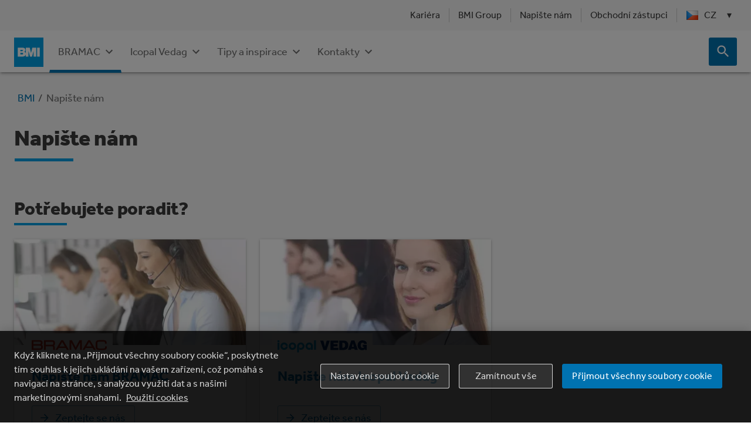

--- FILE ---
content_type: text/html; charset=utf-8
request_url: https://www.google.com/recaptcha/api2/anchor?ar=1&k=6LcfU10aAAAAAEWj0QgrI_DYBL-0YsfzdDLYKZI0&co=aHR0cHM6Ly93d3cuYm1pZ3JvdXAuY29tOjQ0Mw..&hl=en&v=9TiwnJFHeuIw_s0wSd3fiKfN&size=invisible&anchor-ms=20000&execute-ms=30000&cb=40d3y1v3i9h3
body_size: 48290
content:
<!DOCTYPE HTML><html dir="ltr" lang="en"><head><meta http-equiv="Content-Type" content="text/html; charset=UTF-8">
<meta http-equiv="X-UA-Compatible" content="IE=edge">
<title>reCAPTCHA</title>
<style type="text/css">
/* cyrillic-ext */
@font-face {
  font-family: 'Roboto';
  font-style: normal;
  font-weight: 400;
  font-stretch: 100%;
  src: url(//fonts.gstatic.com/s/roboto/v48/KFO7CnqEu92Fr1ME7kSn66aGLdTylUAMa3GUBHMdazTgWw.woff2) format('woff2');
  unicode-range: U+0460-052F, U+1C80-1C8A, U+20B4, U+2DE0-2DFF, U+A640-A69F, U+FE2E-FE2F;
}
/* cyrillic */
@font-face {
  font-family: 'Roboto';
  font-style: normal;
  font-weight: 400;
  font-stretch: 100%;
  src: url(//fonts.gstatic.com/s/roboto/v48/KFO7CnqEu92Fr1ME7kSn66aGLdTylUAMa3iUBHMdazTgWw.woff2) format('woff2');
  unicode-range: U+0301, U+0400-045F, U+0490-0491, U+04B0-04B1, U+2116;
}
/* greek-ext */
@font-face {
  font-family: 'Roboto';
  font-style: normal;
  font-weight: 400;
  font-stretch: 100%;
  src: url(//fonts.gstatic.com/s/roboto/v48/KFO7CnqEu92Fr1ME7kSn66aGLdTylUAMa3CUBHMdazTgWw.woff2) format('woff2');
  unicode-range: U+1F00-1FFF;
}
/* greek */
@font-face {
  font-family: 'Roboto';
  font-style: normal;
  font-weight: 400;
  font-stretch: 100%;
  src: url(//fonts.gstatic.com/s/roboto/v48/KFO7CnqEu92Fr1ME7kSn66aGLdTylUAMa3-UBHMdazTgWw.woff2) format('woff2');
  unicode-range: U+0370-0377, U+037A-037F, U+0384-038A, U+038C, U+038E-03A1, U+03A3-03FF;
}
/* math */
@font-face {
  font-family: 'Roboto';
  font-style: normal;
  font-weight: 400;
  font-stretch: 100%;
  src: url(//fonts.gstatic.com/s/roboto/v48/KFO7CnqEu92Fr1ME7kSn66aGLdTylUAMawCUBHMdazTgWw.woff2) format('woff2');
  unicode-range: U+0302-0303, U+0305, U+0307-0308, U+0310, U+0312, U+0315, U+031A, U+0326-0327, U+032C, U+032F-0330, U+0332-0333, U+0338, U+033A, U+0346, U+034D, U+0391-03A1, U+03A3-03A9, U+03B1-03C9, U+03D1, U+03D5-03D6, U+03F0-03F1, U+03F4-03F5, U+2016-2017, U+2034-2038, U+203C, U+2040, U+2043, U+2047, U+2050, U+2057, U+205F, U+2070-2071, U+2074-208E, U+2090-209C, U+20D0-20DC, U+20E1, U+20E5-20EF, U+2100-2112, U+2114-2115, U+2117-2121, U+2123-214F, U+2190, U+2192, U+2194-21AE, U+21B0-21E5, U+21F1-21F2, U+21F4-2211, U+2213-2214, U+2216-22FF, U+2308-230B, U+2310, U+2319, U+231C-2321, U+2336-237A, U+237C, U+2395, U+239B-23B7, U+23D0, U+23DC-23E1, U+2474-2475, U+25AF, U+25B3, U+25B7, U+25BD, U+25C1, U+25CA, U+25CC, U+25FB, U+266D-266F, U+27C0-27FF, U+2900-2AFF, U+2B0E-2B11, U+2B30-2B4C, U+2BFE, U+3030, U+FF5B, U+FF5D, U+1D400-1D7FF, U+1EE00-1EEFF;
}
/* symbols */
@font-face {
  font-family: 'Roboto';
  font-style: normal;
  font-weight: 400;
  font-stretch: 100%;
  src: url(//fonts.gstatic.com/s/roboto/v48/KFO7CnqEu92Fr1ME7kSn66aGLdTylUAMaxKUBHMdazTgWw.woff2) format('woff2');
  unicode-range: U+0001-000C, U+000E-001F, U+007F-009F, U+20DD-20E0, U+20E2-20E4, U+2150-218F, U+2190, U+2192, U+2194-2199, U+21AF, U+21E6-21F0, U+21F3, U+2218-2219, U+2299, U+22C4-22C6, U+2300-243F, U+2440-244A, U+2460-24FF, U+25A0-27BF, U+2800-28FF, U+2921-2922, U+2981, U+29BF, U+29EB, U+2B00-2BFF, U+4DC0-4DFF, U+FFF9-FFFB, U+10140-1018E, U+10190-1019C, U+101A0, U+101D0-101FD, U+102E0-102FB, U+10E60-10E7E, U+1D2C0-1D2D3, U+1D2E0-1D37F, U+1F000-1F0FF, U+1F100-1F1AD, U+1F1E6-1F1FF, U+1F30D-1F30F, U+1F315, U+1F31C, U+1F31E, U+1F320-1F32C, U+1F336, U+1F378, U+1F37D, U+1F382, U+1F393-1F39F, U+1F3A7-1F3A8, U+1F3AC-1F3AF, U+1F3C2, U+1F3C4-1F3C6, U+1F3CA-1F3CE, U+1F3D4-1F3E0, U+1F3ED, U+1F3F1-1F3F3, U+1F3F5-1F3F7, U+1F408, U+1F415, U+1F41F, U+1F426, U+1F43F, U+1F441-1F442, U+1F444, U+1F446-1F449, U+1F44C-1F44E, U+1F453, U+1F46A, U+1F47D, U+1F4A3, U+1F4B0, U+1F4B3, U+1F4B9, U+1F4BB, U+1F4BF, U+1F4C8-1F4CB, U+1F4D6, U+1F4DA, U+1F4DF, U+1F4E3-1F4E6, U+1F4EA-1F4ED, U+1F4F7, U+1F4F9-1F4FB, U+1F4FD-1F4FE, U+1F503, U+1F507-1F50B, U+1F50D, U+1F512-1F513, U+1F53E-1F54A, U+1F54F-1F5FA, U+1F610, U+1F650-1F67F, U+1F687, U+1F68D, U+1F691, U+1F694, U+1F698, U+1F6AD, U+1F6B2, U+1F6B9-1F6BA, U+1F6BC, U+1F6C6-1F6CF, U+1F6D3-1F6D7, U+1F6E0-1F6EA, U+1F6F0-1F6F3, U+1F6F7-1F6FC, U+1F700-1F7FF, U+1F800-1F80B, U+1F810-1F847, U+1F850-1F859, U+1F860-1F887, U+1F890-1F8AD, U+1F8B0-1F8BB, U+1F8C0-1F8C1, U+1F900-1F90B, U+1F93B, U+1F946, U+1F984, U+1F996, U+1F9E9, U+1FA00-1FA6F, U+1FA70-1FA7C, U+1FA80-1FA89, U+1FA8F-1FAC6, U+1FACE-1FADC, U+1FADF-1FAE9, U+1FAF0-1FAF8, U+1FB00-1FBFF;
}
/* vietnamese */
@font-face {
  font-family: 'Roboto';
  font-style: normal;
  font-weight: 400;
  font-stretch: 100%;
  src: url(//fonts.gstatic.com/s/roboto/v48/KFO7CnqEu92Fr1ME7kSn66aGLdTylUAMa3OUBHMdazTgWw.woff2) format('woff2');
  unicode-range: U+0102-0103, U+0110-0111, U+0128-0129, U+0168-0169, U+01A0-01A1, U+01AF-01B0, U+0300-0301, U+0303-0304, U+0308-0309, U+0323, U+0329, U+1EA0-1EF9, U+20AB;
}
/* latin-ext */
@font-face {
  font-family: 'Roboto';
  font-style: normal;
  font-weight: 400;
  font-stretch: 100%;
  src: url(//fonts.gstatic.com/s/roboto/v48/KFO7CnqEu92Fr1ME7kSn66aGLdTylUAMa3KUBHMdazTgWw.woff2) format('woff2');
  unicode-range: U+0100-02BA, U+02BD-02C5, U+02C7-02CC, U+02CE-02D7, U+02DD-02FF, U+0304, U+0308, U+0329, U+1D00-1DBF, U+1E00-1E9F, U+1EF2-1EFF, U+2020, U+20A0-20AB, U+20AD-20C0, U+2113, U+2C60-2C7F, U+A720-A7FF;
}
/* latin */
@font-face {
  font-family: 'Roboto';
  font-style: normal;
  font-weight: 400;
  font-stretch: 100%;
  src: url(//fonts.gstatic.com/s/roboto/v48/KFO7CnqEu92Fr1ME7kSn66aGLdTylUAMa3yUBHMdazQ.woff2) format('woff2');
  unicode-range: U+0000-00FF, U+0131, U+0152-0153, U+02BB-02BC, U+02C6, U+02DA, U+02DC, U+0304, U+0308, U+0329, U+2000-206F, U+20AC, U+2122, U+2191, U+2193, U+2212, U+2215, U+FEFF, U+FFFD;
}
/* cyrillic-ext */
@font-face {
  font-family: 'Roboto';
  font-style: normal;
  font-weight: 500;
  font-stretch: 100%;
  src: url(//fonts.gstatic.com/s/roboto/v48/KFO7CnqEu92Fr1ME7kSn66aGLdTylUAMa3GUBHMdazTgWw.woff2) format('woff2');
  unicode-range: U+0460-052F, U+1C80-1C8A, U+20B4, U+2DE0-2DFF, U+A640-A69F, U+FE2E-FE2F;
}
/* cyrillic */
@font-face {
  font-family: 'Roboto';
  font-style: normal;
  font-weight: 500;
  font-stretch: 100%;
  src: url(//fonts.gstatic.com/s/roboto/v48/KFO7CnqEu92Fr1ME7kSn66aGLdTylUAMa3iUBHMdazTgWw.woff2) format('woff2');
  unicode-range: U+0301, U+0400-045F, U+0490-0491, U+04B0-04B1, U+2116;
}
/* greek-ext */
@font-face {
  font-family: 'Roboto';
  font-style: normal;
  font-weight: 500;
  font-stretch: 100%;
  src: url(//fonts.gstatic.com/s/roboto/v48/KFO7CnqEu92Fr1ME7kSn66aGLdTylUAMa3CUBHMdazTgWw.woff2) format('woff2');
  unicode-range: U+1F00-1FFF;
}
/* greek */
@font-face {
  font-family: 'Roboto';
  font-style: normal;
  font-weight: 500;
  font-stretch: 100%;
  src: url(//fonts.gstatic.com/s/roboto/v48/KFO7CnqEu92Fr1ME7kSn66aGLdTylUAMa3-UBHMdazTgWw.woff2) format('woff2');
  unicode-range: U+0370-0377, U+037A-037F, U+0384-038A, U+038C, U+038E-03A1, U+03A3-03FF;
}
/* math */
@font-face {
  font-family: 'Roboto';
  font-style: normal;
  font-weight: 500;
  font-stretch: 100%;
  src: url(//fonts.gstatic.com/s/roboto/v48/KFO7CnqEu92Fr1ME7kSn66aGLdTylUAMawCUBHMdazTgWw.woff2) format('woff2');
  unicode-range: U+0302-0303, U+0305, U+0307-0308, U+0310, U+0312, U+0315, U+031A, U+0326-0327, U+032C, U+032F-0330, U+0332-0333, U+0338, U+033A, U+0346, U+034D, U+0391-03A1, U+03A3-03A9, U+03B1-03C9, U+03D1, U+03D5-03D6, U+03F0-03F1, U+03F4-03F5, U+2016-2017, U+2034-2038, U+203C, U+2040, U+2043, U+2047, U+2050, U+2057, U+205F, U+2070-2071, U+2074-208E, U+2090-209C, U+20D0-20DC, U+20E1, U+20E5-20EF, U+2100-2112, U+2114-2115, U+2117-2121, U+2123-214F, U+2190, U+2192, U+2194-21AE, U+21B0-21E5, U+21F1-21F2, U+21F4-2211, U+2213-2214, U+2216-22FF, U+2308-230B, U+2310, U+2319, U+231C-2321, U+2336-237A, U+237C, U+2395, U+239B-23B7, U+23D0, U+23DC-23E1, U+2474-2475, U+25AF, U+25B3, U+25B7, U+25BD, U+25C1, U+25CA, U+25CC, U+25FB, U+266D-266F, U+27C0-27FF, U+2900-2AFF, U+2B0E-2B11, U+2B30-2B4C, U+2BFE, U+3030, U+FF5B, U+FF5D, U+1D400-1D7FF, U+1EE00-1EEFF;
}
/* symbols */
@font-face {
  font-family: 'Roboto';
  font-style: normal;
  font-weight: 500;
  font-stretch: 100%;
  src: url(//fonts.gstatic.com/s/roboto/v48/KFO7CnqEu92Fr1ME7kSn66aGLdTylUAMaxKUBHMdazTgWw.woff2) format('woff2');
  unicode-range: U+0001-000C, U+000E-001F, U+007F-009F, U+20DD-20E0, U+20E2-20E4, U+2150-218F, U+2190, U+2192, U+2194-2199, U+21AF, U+21E6-21F0, U+21F3, U+2218-2219, U+2299, U+22C4-22C6, U+2300-243F, U+2440-244A, U+2460-24FF, U+25A0-27BF, U+2800-28FF, U+2921-2922, U+2981, U+29BF, U+29EB, U+2B00-2BFF, U+4DC0-4DFF, U+FFF9-FFFB, U+10140-1018E, U+10190-1019C, U+101A0, U+101D0-101FD, U+102E0-102FB, U+10E60-10E7E, U+1D2C0-1D2D3, U+1D2E0-1D37F, U+1F000-1F0FF, U+1F100-1F1AD, U+1F1E6-1F1FF, U+1F30D-1F30F, U+1F315, U+1F31C, U+1F31E, U+1F320-1F32C, U+1F336, U+1F378, U+1F37D, U+1F382, U+1F393-1F39F, U+1F3A7-1F3A8, U+1F3AC-1F3AF, U+1F3C2, U+1F3C4-1F3C6, U+1F3CA-1F3CE, U+1F3D4-1F3E0, U+1F3ED, U+1F3F1-1F3F3, U+1F3F5-1F3F7, U+1F408, U+1F415, U+1F41F, U+1F426, U+1F43F, U+1F441-1F442, U+1F444, U+1F446-1F449, U+1F44C-1F44E, U+1F453, U+1F46A, U+1F47D, U+1F4A3, U+1F4B0, U+1F4B3, U+1F4B9, U+1F4BB, U+1F4BF, U+1F4C8-1F4CB, U+1F4D6, U+1F4DA, U+1F4DF, U+1F4E3-1F4E6, U+1F4EA-1F4ED, U+1F4F7, U+1F4F9-1F4FB, U+1F4FD-1F4FE, U+1F503, U+1F507-1F50B, U+1F50D, U+1F512-1F513, U+1F53E-1F54A, U+1F54F-1F5FA, U+1F610, U+1F650-1F67F, U+1F687, U+1F68D, U+1F691, U+1F694, U+1F698, U+1F6AD, U+1F6B2, U+1F6B9-1F6BA, U+1F6BC, U+1F6C6-1F6CF, U+1F6D3-1F6D7, U+1F6E0-1F6EA, U+1F6F0-1F6F3, U+1F6F7-1F6FC, U+1F700-1F7FF, U+1F800-1F80B, U+1F810-1F847, U+1F850-1F859, U+1F860-1F887, U+1F890-1F8AD, U+1F8B0-1F8BB, U+1F8C0-1F8C1, U+1F900-1F90B, U+1F93B, U+1F946, U+1F984, U+1F996, U+1F9E9, U+1FA00-1FA6F, U+1FA70-1FA7C, U+1FA80-1FA89, U+1FA8F-1FAC6, U+1FACE-1FADC, U+1FADF-1FAE9, U+1FAF0-1FAF8, U+1FB00-1FBFF;
}
/* vietnamese */
@font-face {
  font-family: 'Roboto';
  font-style: normal;
  font-weight: 500;
  font-stretch: 100%;
  src: url(//fonts.gstatic.com/s/roboto/v48/KFO7CnqEu92Fr1ME7kSn66aGLdTylUAMa3OUBHMdazTgWw.woff2) format('woff2');
  unicode-range: U+0102-0103, U+0110-0111, U+0128-0129, U+0168-0169, U+01A0-01A1, U+01AF-01B0, U+0300-0301, U+0303-0304, U+0308-0309, U+0323, U+0329, U+1EA0-1EF9, U+20AB;
}
/* latin-ext */
@font-face {
  font-family: 'Roboto';
  font-style: normal;
  font-weight: 500;
  font-stretch: 100%;
  src: url(//fonts.gstatic.com/s/roboto/v48/KFO7CnqEu92Fr1ME7kSn66aGLdTylUAMa3KUBHMdazTgWw.woff2) format('woff2');
  unicode-range: U+0100-02BA, U+02BD-02C5, U+02C7-02CC, U+02CE-02D7, U+02DD-02FF, U+0304, U+0308, U+0329, U+1D00-1DBF, U+1E00-1E9F, U+1EF2-1EFF, U+2020, U+20A0-20AB, U+20AD-20C0, U+2113, U+2C60-2C7F, U+A720-A7FF;
}
/* latin */
@font-face {
  font-family: 'Roboto';
  font-style: normal;
  font-weight: 500;
  font-stretch: 100%;
  src: url(//fonts.gstatic.com/s/roboto/v48/KFO7CnqEu92Fr1ME7kSn66aGLdTylUAMa3yUBHMdazQ.woff2) format('woff2');
  unicode-range: U+0000-00FF, U+0131, U+0152-0153, U+02BB-02BC, U+02C6, U+02DA, U+02DC, U+0304, U+0308, U+0329, U+2000-206F, U+20AC, U+2122, U+2191, U+2193, U+2212, U+2215, U+FEFF, U+FFFD;
}
/* cyrillic-ext */
@font-face {
  font-family: 'Roboto';
  font-style: normal;
  font-weight: 900;
  font-stretch: 100%;
  src: url(//fonts.gstatic.com/s/roboto/v48/KFO7CnqEu92Fr1ME7kSn66aGLdTylUAMa3GUBHMdazTgWw.woff2) format('woff2');
  unicode-range: U+0460-052F, U+1C80-1C8A, U+20B4, U+2DE0-2DFF, U+A640-A69F, U+FE2E-FE2F;
}
/* cyrillic */
@font-face {
  font-family: 'Roboto';
  font-style: normal;
  font-weight: 900;
  font-stretch: 100%;
  src: url(//fonts.gstatic.com/s/roboto/v48/KFO7CnqEu92Fr1ME7kSn66aGLdTylUAMa3iUBHMdazTgWw.woff2) format('woff2');
  unicode-range: U+0301, U+0400-045F, U+0490-0491, U+04B0-04B1, U+2116;
}
/* greek-ext */
@font-face {
  font-family: 'Roboto';
  font-style: normal;
  font-weight: 900;
  font-stretch: 100%;
  src: url(//fonts.gstatic.com/s/roboto/v48/KFO7CnqEu92Fr1ME7kSn66aGLdTylUAMa3CUBHMdazTgWw.woff2) format('woff2');
  unicode-range: U+1F00-1FFF;
}
/* greek */
@font-face {
  font-family: 'Roboto';
  font-style: normal;
  font-weight: 900;
  font-stretch: 100%;
  src: url(//fonts.gstatic.com/s/roboto/v48/KFO7CnqEu92Fr1ME7kSn66aGLdTylUAMa3-UBHMdazTgWw.woff2) format('woff2');
  unicode-range: U+0370-0377, U+037A-037F, U+0384-038A, U+038C, U+038E-03A1, U+03A3-03FF;
}
/* math */
@font-face {
  font-family: 'Roboto';
  font-style: normal;
  font-weight: 900;
  font-stretch: 100%;
  src: url(//fonts.gstatic.com/s/roboto/v48/KFO7CnqEu92Fr1ME7kSn66aGLdTylUAMawCUBHMdazTgWw.woff2) format('woff2');
  unicode-range: U+0302-0303, U+0305, U+0307-0308, U+0310, U+0312, U+0315, U+031A, U+0326-0327, U+032C, U+032F-0330, U+0332-0333, U+0338, U+033A, U+0346, U+034D, U+0391-03A1, U+03A3-03A9, U+03B1-03C9, U+03D1, U+03D5-03D6, U+03F0-03F1, U+03F4-03F5, U+2016-2017, U+2034-2038, U+203C, U+2040, U+2043, U+2047, U+2050, U+2057, U+205F, U+2070-2071, U+2074-208E, U+2090-209C, U+20D0-20DC, U+20E1, U+20E5-20EF, U+2100-2112, U+2114-2115, U+2117-2121, U+2123-214F, U+2190, U+2192, U+2194-21AE, U+21B0-21E5, U+21F1-21F2, U+21F4-2211, U+2213-2214, U+2216-22FF, U+2308-230B, U+2310, U+2319, U+231C-2321, U+2336-237A, U+237C, U+2395, U+239B-23B7, U+23D0, U+23DC-23E1, U+2474-2475, U+25AF, U+25B3, U+25B7, U+25BD, U+25C1, U+25CA, U+25CC, U+25FB, U+266D-266F, U+27C0-27FF, U+2900-2AFF, U+2B0E-2B11, U+2B30-2B4C, U+2BFE, U+3030, U+FF5B, U+FF5D, U+1D400-1D7FF, U+1EE00-1EEFF;
}
/* symbols */
@font-face {
  font-family: 'Roboto';
  font-style: normal;
  font-weight: 900;
  font-stretch: 100%;
  src: url(//fonts.gstatic.com/s/roboto/v48/KFO7CnqEu92Fr1ME7kSn66aGLdTylUAMaxKUBHMdazTgWw.woff2) format('woff2');
  unicode-range: U+0001-000C, U+000E-001F, U+007F-009F, U+20DD-20E0, U+20E2-20E4, U+2150-218F, U+2190, U+2192, U+2194-2199, U+21AF, U+21E6-21F0, U+21F3, U+2218-2219, U+2299, U+22C4-22C6, U+2300-243F, U+2440-244A, U+2460-24FF, U+25A0-27BF, U+2800-28FF, U+2921-2922, U+2981, U+29BF, U+29EB, U+2B00-2BFF, U+4DC0-4DFF, U+FFF9-FFFB, U+10140-1018E, U+10190-1019C, U+101A0, U+101D0-101FD, U+102E0-102FB, U+10E60-10E7E, U+1D2C0-1D2D3, U+1D2E0-1D37F, U+1F000-1F0FF, U+1F100-1F1AD, U+1F1E6-1F1FF, U+1F30D-1F30F, U+1F315, U+1F31C, U+1F31E, U+1F320-1F32C, U+1F336, U+1F378, U+1F37D, U+1F382, U+1F393-1F39F, U+1F3A7-1F3A8, U+1F3AC-1F3AF, U+1F3C2, U+1F3C4-1F3C6, U+1F3CA-1F3CE, U+1F3D4-1F3E0, U+1F3ED, U+1F3F1-1F3F3, U+1F3F5-1F3F7, U+1F408, U+1F415, U+1F41F, U+1F426, U+1F43F, U+1F441-1F442, U+1F444, U+1F446-1F449, U+1F44C-1F44E, U+1F453, U+1F46A, U+1F47D, U+1F4A3, U+1F4B0, U+1F4B3, U+1F4B9, U+1F4BB, U+1F4BF, U+1F4C8-1F4CB, U+1F4D6, U+1F4DA, U+1F4DF, U+1F4E3-1F4E6, U+1F4EA-1F4ED, U+1F4F7, U+1F4F9-1F4FB, U+1F4FD-1F4FE, U+1F503, U+1F507-1F50B, U+1F50D, U+1F512-1F513, U+1F53E-1F54A, U+1F54F-1F5FA, U+1F610, U+1F650-1F67F, U+1F687, U+1F68D, U+1F691, U+1F694, U+1F698, U+1F6AD, U+1F6B2, U+1F6B9-1F6BA, U+1F6BC, U+1F6C6-1F6CF, U+1F6D3-1F6D7, U+1F6E0-1F6EA, U+1F6F0-1F6F3, U+1F6F7-1F6FC, U+1F700-1F7FF, U+1F800-1F80B, U+1F810-1F847, U+1F850-1F859, U+1F860-1F887, U+1F890-1F8AD, U+1F8B0-1F8BB, U+1F8C0-1F8C1, U+1F900-1F90B, U+1F93B, U+1F946, U+1F984, U+1F996, U+1F9E9, U+1FA00-1FA6F, U+1FA70-1FA7C, U+1FA80-1FA89, U+1FA8F-1FAC6, U+1FACE-1FADC, U+1FADF-1FAE9, U+1FAF0-1FAF8, U+1FB00-1FBFF;
}
/* vietnamese */
@font-face {
  font-family: 'Roboto';
  font-style: normal;
  font-weight: 900;
  font-stretch: 100%;
  src: url(//fonts.gstatic.com/s/roboto/v48/KFO7CnqEu92Fr1ME7kSn66aGLdTylUAMa3OUBHMdazTgWw.woff2) format('woff2');
  unicode-range: U+0102-0103, U+0110-0111, U+0128-0129, U+0168-0169, U+01A0-01A1, U+01AF-01B0, U+0300-0301, U+0303-0304, U+0308-0309, U+0323, U+0329, U+1EA0-1EF9, U+20AB;
}
/* latin-ext */
@font-face {
  font-family: 'Roboto';
  font-style: normal;
  font-weight: 900;
  font-stretch: 100%;
  src: url(//fonts.gstatic.com/s/roboto/v48/KFO7CnqEu92Fr1ME7kSn66aGLdTylUAMa3KUBHMdazTgWw.woff2) format('woff2');
  unicode-range: U+0100-02BA, U+02BD-02C5, U+02C7-02CC, U+02CE-02D7, U+02DD-02FF, U+0304, U+0308, U+0329, U+1D00-1DBF, U+1E00-1E9F, U+1EF2-1EFF, U+2020, U+20A0-20AB, U+20AD-20C0, U+2113, U+2C60-2C7F, U+A720-A7FF;
}
/* latin */
@font-face {
  font-family: 'Roboto';
  font-style: normal;
  font-weight: 900;
  font-stretch: 100%;
  src: url(//fonts.gstatic.com/s/roboto/v48/KFO7CnqEu92Fr1ME7kSn66aGLdTylUAMa3yUBHMdazQ.woff2) format('woff2');
  unicode-range: U+0000-00FF, U+0131, U+0152-0153, U+02BB-02BC, U+02C6, U+02DA, U+02DC, U+0304, U+0308, U+0329, U+2000-206F, U+20AC, U+2122, U+2191, U+2193, U+2212, U+2215, U+FEFF, U+FFFD;
}

</style>
<link rel="stylesheet" type="text/css" href="https://www.gstatic.com/recaptcha/releases/9TiwnJFHeuIw_s0wSd3fiKfN/styles__ltr.css">
<script nonce="Q28OUC8IHvtYdJHR8gXeYQ" type="text/javascript">window['__recaptcha_api'] = 'https://www.google.com/recaptcha/api2/';</script>
<script type="text/javascript" src="https://www.gstatic.com/recaptcha/releases/9TiwnJFHeuIw_s0wSd3fiKfN/recaptcha__en.js" nonce="Q28OUC8IHvtYdJHR8gXeYQ">
      
    </script></head>
<body><div id="rc-anchor-alert" class="rc-anchor-alert"></div>
<input type="hidden" id="recaptcha-token" value="[base64]">
<script type="text/javascript" nonce="Q28OUC8IHvtYdJHR8gXeYQ">
      recaptcha.anchor.Main.init("[\x22ainput\x22,[\x22bgdata\x22,\x22\x22,\[base64]/[base64]/[base64]/[base64]/cjw8ejpyPj4+eil9Y2F0Y2gobCl7dGhyb3cgbDt9fSxIPWZ1bmN0aW9uKHcsdCx6KXtpZih3PT0xOTR8fHc9PTIwOCl0LnZbd10/dC52W3ddLmNvbmNhdCh6KTp0LnZbd109b2Yoeix0KTtlbHNle2lmKHQuYkImJnchPTMxNylyZXR1cm47dz09NjZ8fHc9PTEyMnx8dz09NDcwfHx3PT00NHx8dz09NDE2fHx3PT0zOTd8fHc9PTQyMXx8dz09Njh8fHc9PTcwfHx3PT0xODQ/[base64]/[base64]/[base64]/bmV3IGRbVl0oSlswXSk6cD09Mj9uZXcgZFtWXShKWzBdLEpbMV0pOnA9PTM/bmV3IGRbVl0oSlswXSxKWzFdLEpbMl0pOnA9PTQ/[base64]/[base64]/[base64]/[base64]\x22,\[base64]\\u003d\x22,\x22w5V/[base64]/[base64]/[base64]/DrcKgw4BwD8KBwq7ClD9fTcOpw7DDjl7CizMhw685woweLMKZTWwQwpHDtcOEKVZOw6UUw77DsDtIw63CoAYiWhHCuwAkeMK5w5LDsF9rLsOYb0AfBMO5Pgg2w4LCg8KcJiXDi8OgwqXDhAA2wrTDvMOjw5Q/w6zDt8O6EcOPHgFawozCuwXDhkM6wovCgQ9swqjDvcKEeV4YKMOkKy9XeXvDpMK/ccKiwpnDnsO1V1Mjwo9QOsKQWMOvIsORCcOELcOXwqzDvsOeEnfCry8+w4zCjMKacMKJw7liw5zDrMObJCNma8ONw4XCu8OiWxQ+W8OIw5ZSwpbDiFnCu8OMwqxbeMKnRMKjNsKNworCkMODQWd0w4Iaw78BworCpXzCsMKDPMOHw6PDuQoLwrVTw5pwwoBawrnDq1/Dl0LCiUNnw4rCm8OnwqzDu3LDt8Oew5XDqW3CoyrCp3jDgsOgZWTDqzDDgcOewrfCtcK0DMKbR8OwLMKDNMO8w6bCrMO6wq7DjWMNIB4zElBwX8KtPcOJw4jDgMOOwoJkwoPDk10uJ8OBVGh/E8OzZn5Ww5QYwocaGMKMUcOkDMK8WsOlJMKiw5MuezXDhcOYw4cXV8K1wqFAw7vCqFLCucO4w6fClcKOw77Dp8OCw4cPwo5RKsOGwq97QCXDucOtDcKgwpglwqvCgUrCiMKEw6bDnATCsMOXcEoXw6/[base64]/SERFPXlRUMKXIBohwoBJw4/Cq8Kuwrg9LjABw40qeXwvwqzDq8KsBVvCkE1cGcOhUHh2IsOOwpDCl8K/w7kbTsOfREwCRcOZfMOLw5snasKAESLCrMKDwrvDh8OROsO5UB7DrsKAw4LCjDXDl8KBw7tSw6QAwq3DlcK5w787Cjc2ZsKJw7g1w4/[base64]/w4E8wpAdfMOcw6bCtTnDr8OLw4ACwofCvFTDqT8FQCrCj18SWsKLJcKYDsOsSsOGEMOxbzXDm8KIMcOSw5/DusKBCsKGw5FXK0XClnDDiQvCssOKw5lGBHfCsA/CjGBIwpp6w419w6ICMy9Kw6oDasOpwopWwrJZQmzCu8OxwqzDnsODwoZBQB7DhE8FC8K2GcOxw5EBw6nCncODZMO3w7HDh0DDvi/[base64]/[base64]/DosOZw4MswpPCvSrDulvCq2TClsOkwqnDnAjDssKrVMOWfQXDoMOSQsKxHm5XbsKaYMOKw5TDjcK0dcKGwrbDlMKlWMOHw7lQw6TDqsK4w6BNPGbDkcOYw4hdRsOFeyzDt8OgPFzCoBIyaMO3HW/DtBAVH8OXF8O9ZsK2X28lbhIBw7zDrlIfw5YQLMOhw4PCgMOsw7AfwqxmwpzCv8OAHcOBw45JRATCpcOTO8OBwpk8w4AYwozDgsKywoFRwrbCvsKFwqdFw5DDo8KZwrzCocKRw54EJH/DhMOkCcKmwrHDpGQzwqrDilV7w4Bfw64FMMKWw6oYw5Uvw4zDjRhfwojDhMOGZmnDjw8yFmUqwqpQK8O/RyExw7how6rDgsOIMMKwYMO9Qh7DhMK/RjLCpsKVGVE+E8OYw67Cui/Ds1RkCcKLNxrCt8K4UmIdQMOkwp3Dj8OfMFI6wpvDsQPDk8K5wprCiMOmw7w9wrfCshwCwqkPwqQ1wp41VirDt8KTwp4wwr4nIE8Uw5MFNsOOwr3DriBcIsOeVMKTBsK/w6/Dj8OSCMK8KsOzw4LCjgvDiXXCtBTCmcK8w6fCicK4L1vDs35ZcMOFwrDCi2pbIll0fkJnYcOiwqplLxsOKUB/[base64]/CmMK9UT7DncKSw4QYw51xw4DCoC53YcKzM2hyAh3Dg8KAEDF9wrzDiMK/ZcO+w53CqmkZR8KGPMKnw7XCny1RQlXDlCVfV8KOKcKcw5twHhjClsOAFjBuWABsQTIZEcOrPnvDmALDt2UFwpbDl3R5w49AwoXCqHvDkw9fK3nDvsOeQGXDrVULw4LDvRbCmMOYdsKbGQA9w5LDoU/DuGFkwrnCvcO3NcORBMOhwqPDjcORfmttN27CqcOEXRvDu8KZMcKmdcKLUQHCg0JdwqbDnj3CkXDDuDQkwovDpsK2wrLDnGx4RMOkw7IRLwkCwoRkw60pBMOYw7InwpEALXB8wogZasKEw57DvcOxw60wCsOUw67DkMO4wpY6G2TDt8O4U8KfY2zDig8/w7TDrT/CjVVUw43CicOFO8KxK37CjMKXwpdHN8KRw6zDijYpwodHDsKNHcK2w7XCgMOia8Kfwpx8V8OdJsO+TjBqw4zDsy7DnTvDrS3CtH7CuAVafmgZV0xxwq/DlMORwqsiccKff8KGw7TDny/DosKFwrV2BMO7IAxkw4s8wpsjD8OxDBUSw5U3LMKLQcOUUifCpjlNcMOBcG7CqTUZIcOcd8K2wrVANMOWasOQVsOdw7stWiQAShjDsFLDlDXCqmU1KlrCtsKOw63DlcOgEi3Cni/ClcObw5LDqhPDk8OPw7FGewbCnlRqN0TCrsKEaGJpw5rCssK8fEhzC8KBS3XCm8KmGGTDqMKFw6N5CkVEDMOQE8KlDjFLEUfDkFLCtwg9w4/DhsKuwodmXV3CnlJRScKkw5zDoG/CqULDlMOaaMKkw6tFQsKYOHBmw49gHcOdGBxhwqrDjmkyZVZzw5nDm2Z6wqkQw6UgWl0xUMK9w4g5w4NtS8Kqw5kCBcKiAsK9FDLDrsODRDRGw6HDh8OBcgYoHxnDm8OAw7ZtJDIbw6hNwpjDiMKlKMO4w7kewpbClFnDiMK6wq/DvMO/[base64]/[base64]/a8KEwqfCrXlqTUMewqvCqMKIQMOUwoLDkEbDl1/CisOZwo8DGSZXw7F5NcKgLsOvw4PDqVgsRsKywpxpdMOmwrfDpk/Dq33DmEk5fcK0w6MVwpdFwp55dn/[base64]/[base64]/DlcOAbTfCigN8w5dkZcKcwpzCgsKaUsOTw7zCrsKXHCbDnVnClU7Dp1vDs1o1w5I4GsO2RsO1wpcTWcKLw6nCh8Kjw7YKUAjDu8OYRRJGNsO3QMOiUQfCpmfClcOPw7MJLx/[base64]/[base64]/[base64]/Ciy9dBsKubRDDl8O/woghwqJtwrwDw5bCs8KZwo3DpFDCnmB/w5N9SsOJY0nDoMO/F8OBEC7DrCAZwqPCgT/DmsKhw4rDvAAdHA/DosKzw5BjL8Krw5ZSwq/DihDDpBkMw4JKw5shwrXDojNkwrYOMMKuWABYZAjDmcOrOADCrsO/wphHwpV0w6/CicKvw7sTVcO0w7kOWzbDhMKUw4I3wo05S8Oxw4xUKcKJw4LCsn/DvDHCoMKawrcDXGcxwrtzZcKUNExcw4ZNCcOywoLDv1FPNMOdGMK0ecKNLMOYCCLDq1zCksKNecKGDFk3w698PwPDhsKkwq04f8KbNsK6wozDvwHClUvDuhkdC8KZOcKtwqbDrGfDhgVrbz3DtTRhwrxCw7djw6PCn2DDgMKcPD3DlMKNw7FOG8K5worDvG/CvMK+wr8Pw4Z8BMKgD8OwFMKRXMK1MsORc0rCtG/[base64]/wpzDhcKILMKoLMOldCrCgcK8w7TDkMKCwqlyw5l5FxrClgLDuw1HwoPDq3UFGjfDgwJGDDgaw4TCjsK6wrRNw4PCqcO/BMOFA8KHIcKPZV1XwoLDugLCmgnDoj3Cr13DusKiIMORAFQ8BVQWO8OFwpxnw645eMK3wpbCq198KmYtw5vCmEA/XC7DoB03wpDDnhFbDsOlS8KzwpTCmUdHwqBvwpPChMOuw5rCqwQWwpt2w7BvwoLDmSNdw4w4ACAQw6tsEsOPw77Djl0Jw4AvJsOFwqzChcOtwo7CmT9XZkMjPS/CusK7WhnDugBkZcOcLsOEwo5tw6jDr8O3CG86W8KOUcOhacOPw6k9wp/DusOsPsKUI8OQwoloeBh3w4c6wpN6dSUpBVbCtMKGTk7ChMKewrLDrh7DgsKmw5bDhzE5CAclw7DCrsOKSDlFwqNnaTJ8GRbDixcGwqbChMOPNGwRfmsBw4DColDChRzCqMKBw5PDpQtRw5t2woMqLsOww5LDj3xpwrk3Bnp/w54pN8K2ARLDog86w78AwqHCrVp/[base64]/DksKtagA4ewp8TUg+ZDB2wrd7wobCtFUWw44Jw6EVwoEFw6Q3w6glwocaw5LDsSzCuT5Uw5LDrhNWETgnWWYTwoBlLWcjTHXCoMOHw7zDqEzDpT/[base64]/[base64]/[base64]/GnrCnBvDgsO6RjoGYsKtfToMwoV3f3PDt3oRFl7CucOIwrAmTWDCv3rCuUnDqAI+w6lZw7fDt8KZw5fCnsKtwqDDp2vCncO9Jl7CvcKtK8KTwpJ4SMKsWMKvw6l3w4B4HCfCklfDuUEDMMKWKlnDmyHDp0lZKAB4wr4Iw6Zvw4A0w4PDrDbDtMK9w7xQIcKjch/DlQ8Iw7zDl8OwWjhdc8OBRMKbZF7CqcKTHgAyw582CcOfdsKAAwlpc8K+wpPCk3x/wq0EwrvChmbDuz/[base64]/CjW/[base64]/wpIWwqdIw5xxSsOnwqd0wovDlMKHwoYcw4zCu8KCU8OiccOkXMOlNCx4wrEZw6BcZMORw5goRCnCn8OnHMOLdlTCqMOqwpLDrgbCk8Kww4A/[base64]/[base64]/RcObwprDkj0dSsKQGcOJJl46w5JcBD/DvsK0QMK8w6czRcOWQnXDrWnCqcKfw5TCpsOjwpwuecKMd8KHwp/DtsK6w5VGw5nCojTCl8Kjw6UCfSJREjAKw43ChcKPdsOcdMKKPC7CqX/CssKuw4ArwpMKIcOVUAtNw4zCpsKME11qeX7Ci8K4MXnDo14TVcO9GcOfRgQ7wqHDhMOwwrHDqhspdsOYw6/Cr8K8w6A8w5JFw4dXwoHDkMOofMOGO8OJw5kewpkULcK+KHQMw5HCridFw6DDtgEFw6/DomjCsm9Ow5jCgsO3wqRHGXXCp8OOwqk/asOpAMKXwpNTN8OYbxUdLy7Dr8OMX8KDMsKsNFBRXcOKI8K/WUtjEADDq8OrwodrTsOdHA0WEmpmw6LCtsOOR2TDgTDDqi7DmS3DpsKvwpURd8OXwp7CsA3CncOrVlvDlnkhfxFlc8KiUcKcVAzDpDVQw5ACCQjDrsKww4jDk8OhIgAcw5bDsEh/SwLCjsKBwp3Ct8Osw7vDgMK4w5/DnsO0wppeSGDCtsKSBk0jCcOkw7g/w6fCncO1w5fDpAzDpMKswrbCm8Kvw5cdeMKpcG7Dn8KFU8KAesOow5nDkRRJwo93w5kIccKYLz/DqMKQwqbCnFnDoMO1wrrCn8OoUzopw5LCsMK3wqbDkX11w7ZfN8Kmw74jPsOzwqRsw7x3RWRGX13DjXpzUkZAw41WwqjDkMKCwqDDtDJFwr5hwr8jPH4MwqbDkcOrH8OzbsKrM8KAQnI/[base64]/Dq8KDw7fCp8OlSVDDl8OvDCLCl8OaBHPCoDREwoPDtlEEw6jCqGhjI0rCmMKlYSlaLQMhw4zDhF4WOnIbwptBGsO2wocyCMKCwqsdwpgmcMKBwqLDpGU9wrPCsnTCmMOEd37CpMKbIMOQZ8K/wrfDncOOCkEIw7rDpipzF8KnwroUZh3DsxI9w61kEVsRw53CrWp+wqnDrcOKb8KZw73Cim7CuiUTw7jDkX9pdxUAFH3Dt2F7CcONVj3DusOGwr9ITidMwrMnwq5JVHPCu8O6DncSSk05wrbDqsOpKjHDsWDDskBHQcOIesKjwqk/wq7CnMOFw7TCmMOGw50HEcKvwrxsOsKaw5/ClWnCosOrwpDCqlV3w7TCq27CtHTCjMOIcwXDjHdcw4XCggUgw6PDosK0w4TDvhTCv8Oww6tlwp/[base64]/ClwtLw4TCvXU0eE7DozlEQ8Ozwr5uDMOdXSlyw5vCv8Kew73DgcOEw4jDo3fDt8OFwp3CunfDu8Ofw4XCgcK9w6R4Fz7DhsKUw5zDssOHOQoLBmDDocO+w5oBU8Olf8O7w5ZqdsK/w7tAwrPCpcOew6/DisOBwo/DmCLDpRvChWbDgsOAc8KfQMOWVMOCw4rCgcOzKSbCjWlYw6AXwrgcwqzCrsKGwqlowp3CjnU2VVcnwrsCwpLDsgDCvltWwpPChS9RAF3Dlnd4wqrCkjHDmsOIRmB4BMOCw6/CsMKOw6MFNsKcwrbCmynCpirDqkFnw79sdnwFw4NrwqgCw74qGcKOTWLDi8ObbFLDq3HChSzDhsKWciUbw5nCksOvVhrDlcOfccK5wqJLeMKCw5lqGlFHA1Mzwo/[base64]/Dn8O1FBw2wqHDssONRCcUw6dFwrYpHcOuwq4VAcKlwq7CsD3CvSRgF8KIw4DDsCkNw5HDvX1tw5cWw4xpw5B+dVDDiUbCl1zDl8KUVsOzPMOhw6PCt8Ozw6ItwpnCtsOjJMKNw4dHw4FZTDdLAxs4wpnCtcKCHw/DmsKGSMOwJMKjGn3Cl8K3wpnDpUxpaQXDrMKxWsOOwqsZXhbDiXJ9w5vDmx3CtnPDtsO8VMKKbn/DhzHCmwPDkMOnw6bClcOJwozDgDYswoDDjMKTIsOIw61IXcKdUMK+w6IDIsK2wqJ4V8K7w67DlxkNJVzCgcObcil5w6hZw7rCocKMJMOTwpZAw6nCncO8IXshJ8ODHcOAwqfCqV/CgMKkwrbCo8OXFMOrwozCnsKRMSzChcKQU8OLwq8hWQkbOsOJw4teDcOuwoPDvQDDrMKXWCDCiWjDhsK0IcK6w7LDpsKKwpY7w6EowrAyw7opw4bDnBNywqnCm8O+b35Kw7cCwodqw68cw5cPK8O8wqTCmQ5eAcKDCsOSw4/DgcK3BQzDp3vClMODFMKjIFjDvsOHwrHDrMOCYWnDt2c2wqI3wonCul5Rwp4YWQHDicKvG8OOwpjCqyYrwroNLSXCrg7ChxBBFsOINBLDvGXDhG/DvcKhccK6WxfDmcKOIRwReMKnalPCjsKaFsO1XcOdwqpeWCLDi8KFCMKWH8O5wrHDhsKMwpnCq0DCl0A+EcOse0DDo8KpwrAswqzCrsKHwqvClz0ewpY4woXDtRnDhXsIKXZfTcOJw7/[base64]/DgkvDtsKEw4hzEEPDoTzCpcO/BsKVw5sswrgtNMOuwqvChA/CvUPDisOYfMOjUF/DsCICLcO5OBc6w6bCtsOkVhnDgMKfw5NfRC/[base64]/DumjDiMK5YWPDkgpnM8KJwr7CnG7DncKDw7l/RjPCicO3wrzDnHUEw5rDjHzDsMOmw77CtgfCnnbDpsKbw51dGsOKBMKJw7o8XBTCghAINMOywrM0wrTDinjDpnrDocOKwobDuEvCrcKGw4nDqcKTbVlMCcKzw4nCnsOCcUrDnV/CuMKRRFrCtcKgbMO7wqPDsnLCjsO/wrHDplF1w6Y8wqbChcO2wqzDtmN7Y2nDjXLDgcO1FMKOOFZwfjZpUMKIw5UIwovDuGJSw4Fvw4oQFxVEwqcoCzjDgVHDi0ZLwo95w4bCvsKNW8K1LBQ6wrXDrsO5RhJqw7o6w7dsWxvDv8OCw6s5QcOkwo/DqzpBacOOwrPDoVJqwqN3VsOGXnbCr0/CnMOKw7pHw5rChMKfwo/Cp8KUc3bDssKwwrcyNcOCw63DqHwxwr0gNRo5wqRfw6jDoMODajY+w7Vuw6zDmsK6MMKow6lWw5cIAsKTwqEAwpvDtR5ZekJowp0/w57DtsKiwrbCim11wo5kw4XDoEPCusOEwpIVYcOyEDTCqnEKVF/DqMOXLMKBw5ZvUELDmgIYeMKZw77CisKpw57ChsK8wovCjMOdJkPCvMKgf8Kawo/CjD9ND8KDw4/[base64]/[base64]/DlMOLwqXChMOowqzCmnsww5HDhMKPw6TDkD8XDsObdBgTRibDmWLCnRvCq8KPC8KmWzZNFcORw6MMUcKMacK2wqkMNMOIw4DDicO8w7smW3p/ZUgBw4jCkDJZQMObYH3ClMOfW0vClCnCisOSwqJ+w5nDpMONwpAvX8Kvw6YBwqzCm2XCjcOawooeVsOFehrDv8OKUF9mwqRKXnbDiMKbw6/CjMOcwrAhbsKNFR4Gw40nwrVsw73DrGwCPcOkw4rDh8Ogw7rCvsKswo/DqzEUwonCpcOkw5lVIMK6wo18w7HDrFrCmMK4wq/CuXkow4EZwqfCvQbCuMKsw7tvYMO3wq7DocOwdQ/[base64]/[base64]/ClA99w5VuworDhcKHKW3CnmUQO0LDusOuwpoiw5rDhgfDg8OMw5LCgsKFBX0/wrVhw4IgEcK8bcKww4zCgsOowrvCsMKLw4cHbR/ChXdQIm1Ew6IlEMKbw7l3wr1CwoPDnsK1bMOJDRPCm3/Cm0HCrMOqf00hw5bCsMOPD27DhnUmwqTCqMKEw7bDhlcwwohnMyrCmMK6wpJ7wrgvw5gFwozDni7DoMO+JRXDuFhTODTDucKow7HChsOcNQlRw6DDhMOLwpFYw5w1w65RYQHDkkvCgMKAwpnDiMKew70Qw47ChGnCrw1AwqXCq8KKUUltw7wBwqzCvW8Pa8O6YMK/Z8OOYMOyw7/Dln/[base64]/dzMewqjDhAHCjMOHw6zCuhHDhUgFwpkZw5HCo30lw4PCvMKlwr3Ctj/DpnXDrWPCg0EDw6nCoXETKcKHRyrDhsOIIcKYw73CpQoVV8KAZV/[base64]/[base64]/w7czJsKvw7zCq8KBJ8OAw41pMMK9wpVyTAXDri7Ct8OOb8O3YMOTwrPDjUMIXMOuDMO8wqNjw61ew6pXw75aBcOvR0HClHdgw4Q/PHV7CkHCk8KhwpkKNMOaw6PDq8OywptwcQB2P8OKw61fw7t7Ix8ERWXCtMKHHm/[base64]/ClknDi8KkVMOKwrHDpGjCo8K3wpsAwoYhwrEyUnbCgwgdLMOTw4Yabl/DqMOkw5pXw5sZP8KvXMKiOzhvwql/w6ROw7gGw5Vbw6oCwqnDssOSHMOoX8OQwoNiWMO/[base64]/Cr8O6w4LCsj3ChMOJwpnDqBrDhXHCm8OWw4PDo8KCPMOAMcKWw7loZMKvwogXw4jChcOhT8KLwqjDp1NNwqnDlRQqw4t0w7jDlTAOw5PCsMOZw6gHBcKUSMKienbClx0JVmE0OsOSfMK5w5UoIk3DlBnCk3vDl8K/wrrDjB0/wobDsH/CoRrCtMKPDsOrdcOtw6zDu8OtdMOaw4XCjcKjNsKZw6hpwoUxBsK4LsKkccORw6EyckTCk8OMw5TDpnRWDWLCisO1ZMOWwqJ7JsKaw7nDoMKnwqnCiMKDwqfCribCjsKKfsK1O8KIX8O1wqAWFMOhwqMEw5J4w74MZzHDnMKWcMKEBQ/DpMKuw7TCnHcdwqo8M1sAw6/[base64]/w4LDjcO3BsO3QlnDklRiHAwfR0V3wrXCjcOHEMKXZsOvw5vDpy/Ci3DCkl87wqRyw4jDlGAaJxxjTcOaZRtlw5LCvVPCt8Klw5pawojCnMK5w6TCpcKpw5gwwqrCq1ZMw6fCg8O6w6DCpMOUw5rDtDsqwotzw4vDk8OMwrzDmQXCtMOvw7FIPn8HPnLCuGxRVknDtj/DlVdLf8ODwr3CoUnCtRsZJ8KQw4EQK8KDMlnDrsKAwqIuN8OdPVPCtMO/worDqsOqwqDCqVzCrnMQQDUKw6fCqMK4CMKLMFdFFsK5w6wlw6TDrcOXw7XDlMO9w5nDtcKWEULCilgFwodFw5vDnMKAOhrCvBBzwoJ0w4/ClcKbwonCs3MVw5TCqg0Bw71DFXrClcK2wrnCj8OUUT5JSWJGwqnCn8OVCV3DvUVQw6jCokt/wpDDssOzTFvCngHCgnrCnWTCs8KpXMOKwpQKGMKpb8Oew50aYsKbwrFCO8Kbw7BeakzCjMKTRMOxwo1zwqZDTMKYwrPCvcKtwrnCuMOgBwNNaQFzwqQSCnLCnXAhw53CmVF0bWXClcO6BiEbFk/DnsO4wqEww4zDo2bDp1bDrmLCj8OEITovOA95BSslNMO6w4NbcAonZMK/[base64]/DvMKXfhbCi1TCkEJRXMOVw4E0wqnDvMKEwo0qw5AKw5toDDg+I244M1bDrsKpRsK5YAEAAcOSwqk3bcOJwqdbNMKFXnkVwo1IT8Kawo/CgsOvHwh1wos4wrHCiw/CgcKWw65YMQbCosK1w4PCgQ1QeMK2wqrDsBDDkMKEw7t5wpN1AQvCvcKBw4nCslzCosODCMO5TRpdwpDChgcSWnUWwqJKw7DCtsKJwoHDv8Ouw67DnmbDisO2w4hBw7JTw45SWMO3w5/[base64]/wqw7EQMhI305w6TCtcOPPsONw4zCksOOccKvwr/CnDMdJ8KKwpEiwpBYZlnDhnrCscK6worDkMKtwrbDtVxdw5rDm0dOw7l7fm5uYsKLf8KXEsOFwq7CiMKJwp/[base64]/wr7Cp3zCvy/DgFYCw67CqRdcw6PCjUnDs2RHwoXDo1HDtMOWVVTCusO0wqt/U8KUImwTO8KZwqpFw73DhMKVw6TCnhVQLsOFwovDtcK5wpgmwqIjW8Kka0TDoGvCjMKawpDCgcOlwqVbwqDDqyvCvSfCkMKNw55ndHBHaAbCuXHCgRrCrMKpwprDtsOqA8OuS8OqwpcVXMKKwo1Gw6hewq5bwp5KKcO/w4zCrhjCgsKKRUVCFsKIwqnDuSdbw4MzTcKFH8K0ZAjDhmkSF0zCqBZMw4kZY8KzDMKUw77CqVzCgXzDmMK4a8O5wojCnGfCpHjCqlTCgRJiJMK6woPCqjMjwpFww6HDg3dwDTIeXgJFwqjDoz/DicO7dhbCpcOiHh44wpINwrR8wqMkwrHDsHxOw6PDojHCvMOnOGPClSIfwpjCuTE9F3/Cph91U8KXW37CtiIjw4TDjcO3wpMVSQXCtGc/YMKrSsOUw5fDk07CigPDpcOcRMOPw5XCscOWwqZdGxHDnsKcaMKHw7J3e8OLw7cWwpTCgcOdI8OVw6pUw4J/XMKCKH/Co8Orwq0Xw5zCu8Orw5rDmMOtTC7DgcKQJxbCu1bDt23CicKhw64nZMO2XlBAM1ZDOFI7w6TCvCpZwrHDn0zDksOWwoc0w4XCs3QxJzrDpkIYLkPDnhEqw5UeWTDCu8OLwpfCmDNMw49qw77DhcKwwrrCqHzCn8OHwqUCwrfCnMOiYsKEIRIOw5syGsK/[base64]/[base64]/DoX0Nw5jCksOSHR3CsmzCqXRew5vCvAcnCMOYJMOtw6nCmHsGwrPDiRvCtEPCpnjDr2nCvy3DmsKiwpcOasOLfWHCqAfCscO7esOqd3vCuWLCnHrDrQzDnMOvYwFawqlHw5/[base64]/[base64]/Ct8OLwpzCsQJFUMKdwr3CjALCsyQ1wrBYwrTCjMO5Cwgww6IbwpPCr8ONw4NpfGXDicOrX8K7J8K9UH1eQH8gR8OdwqlEKAfDlsKdbcKcO8OqwobDmcKKwrNNbcOJOMKnPWF8UMKnXsKcRsKsw7QRCsO4wq/Cu8KlfmrCl2nDrMKPSMOFwoMZw6TDtMKmw73Cr8KaLmbDqcO+Uy3DuMO3w4XDl8KcHH/DpsK1dsKjwq80woHCnsK8SS3CqGJad8KmwofChijDo3gJb0DCs8KPTWPDo3LCk8OlVyFjFD7DsBDCssONZTTDqQrDr8O8CcKBwoIlw7XDhMOiwrZZw6vDohcTw73DoTzCrEfCpcOuw65ZLzbCuMOHw5PCnRXCscO8A8Oaw4olIsO+QkrCp8KLwonDqn/DnVhUwqlgCnENTVI7wq8swonCr017E8Klw7oidMKAw6TCiMOqwp/DggxWwr0bw60Jw5RReSfDhQ04IsOowrjDhxXDhzk8Eg3CgcOlDsOmw6fDp2zCiFF1w4Q0wq3Ck2rDrw/[base64]/[base64]/Dgk1Mw5VNw63Cvg3Ckhg+CQ4kw4QqbMKpwprDoMOvwqbDocKjw6MIwoJ3w4drw4Ehw6zCgHHCtMKvBcKMSmZnRMKOwolQQcOkDDJZYsOEbATCjE4zwqBUEcKaJH/Cj3PCr8K5BsO+w6/DqWHDiATDtjhUCsOcw5nChXd7R1bCkMKzasK+w6Erw61gw7/CmcKuH3IGAU1CLsKUcsKEJsO0Y8O8Sz4+MRdSwqs9ZsKsR8KBb8OGwrnDmcOpw7ELwqXCvSURw4Y0w5DCgMKHY8OWEUI9wp3ClhkDWxFCYAcDw4VCNcOEw4/[base64]/woXCgcKjFylZfyfCmThOw6vDvsKNw5BBRHTDol8kw5ZTRMO6wprCm3cnw6RvBcOPwpIewoE1VCZ/wosdMQACDTXCqsOOw58uwojCn1t/I8KdXMKawoFnKzLCpGEjw5QuSsOpwoFbNBjDjsODwrEgT1YXwpLCmUoRLHtDwpheTcK6UcOhaVllSMK9Pj7Dgy7CpyUgQQVDXsKRwqHCq0g1w64qXhR2wpkhPxzDphHDhMO9cg4HTcOeOMKcw584wq/Do8OxTG5gw6fCv1JrwpgyKMOEVTM/dzsBXsK3wpvDlMO3wp7Di8O7w4hYwqpbSx7DmsKgaEvCtC9BwrxWQsKDwqnDjsOfw53DkcORw6MvwpUkw6jDjsKEEcKOwrPDmXU5Z0DCgcOkw4pew5sWwqUFwpfCnGUSZjhAGl5vQcO/A8OsScK9w5XCk8KtQcOkw7p6w5F3w6k+Gz/ClDcPD1vCjxLCu8KOw7jCnntaXcO4w7/CpcK5bcOSw4bCq2J3w7jCjU4Gw4FmJcO7JkTCrV4WTMOjEMONBcK+w6guwoQKLsOTw6HCssOyflvDhcKgw6XCmcK7w4pTwoYPbH4UwojDt2A/FsK1BcKSXcORw7wHRDPChHNlW0Vzwr7Ch8KSwqptdsK9BwFgGjkUYcO3Uil2FsOXV8OqNnkHXcKXwobCvsO+woLCiMOWNjjDsMO4wpzChQ5Aw7wdw5/Clz7ClUXDm8OLw5DCplYyTmxLwox0CzrDm1rCmURxIW9LEcKVcsKhwpLCp145dTvDgcKzw6DDqgbDuMKVw6DCtQNYw6ZxYMOGJip8SsOMUcOSw7rCmyTCmEkLAnjCu8KDEmV9CEQ/w7/DqMOjTcO+w5IKwpw4NmokZ8KgSMOzw6fDkMK+IsKQwqw8wr3DmivDpcOrw7PDg14bwqQQw6HDqsK0LGwOKsOJIcKlLsOywpFkw4J1KT3DvXAFTcK3wqswwoLDjw3CnQ7CpzjCpsKIwoLCtsOmOgkZdMKQw4vDkMK1wozCo8OyBj/[base64]/CnSPCksKww4bDny9Dwo/DhcOpW8Oca8OQUMOAwrHCmTvCi8Ocw4Fhwpw1wovCiXjDvXkzSMOMw5fCtcOVw5Yzf8O0wpbCqMOqKkvDlhjDtBLDqVEWbX/[base64]/wozDgEQRDFXCi8O8w6xRGUfCpcK7wqVDw6/DlcOQeUpCS8Kmw4p+wrLDj8OfG8KLw7jCusK6w4BeVE5owpnDjhHCh8KZwqfCusKlMcOWworCvjd/w5HCrWMtwpbCkm4fwrQDwp/Dnmw3wqocw7XCjsOHWRrDp1jDnnHCogYWw5bDoknDvRrDhkvDqcOsw4zDvn1OQsKYwrTDmBQVwpvDoBrDuTjDl8KVTMK9TUnDksOlw6HDpkXDpT0ww4MawrjDg8OoKsKjWcKKRcOvwpoDwq1VwqlkwpgWw5rCjnfDl8KHw7fCtcO4w7/CgsKsw7lzeQ7CuUYsw7suBsKFwrpBB8Kmej1vw6Qmwpgrw7rDpl3Dj1bCmEbDuEMicTgtO8KudT7Cp8OFwpUkDMOwAsOVw4HCiVvCmMOaXMO/[base64]/[base64]/[base64]/wqvClsKYSMObw5MaOMK5AMOqw6U/wppcwqPCicOewqcHw4TCkMKewonDqcK2B8Oiw7onEkliU8O6QHXDuj/CvyLDusOjJ3J0w7hOw7Eowq7CuG59wrbCssKcw7l+A8O/wpbCtzoFwoIlQ1vCojtcw7JWSzgQBXbDqWV1ZFxtw7Jyw6dnw4fCicOxw5XCpGHDjBFEw7TCsUJ1TBDCv8OobD45w4FgZCLChMO/wpTDjD3Dk8KMwoIhw6DCrsOAP8KNw4EEw5TDtsOsbMK/[base64]/[base64]/DvsKhPcOzKMOqL8ObOibCgnIfGMO0YcKcw6/CnnkzL8KewptOA1/[base64]/w77DgXAwZlXDk8OeUgTDpsObwpYww7cWcMOnXnlefcOQTQRlw4lew6cOwrvDrMK3wrk1DHhewpF5aMOTwp/DjD49XBwVw7FPNG3CkMK6w4FDwowjwrXDvsK8w5Mzwo9lwrjDrMKEw5nCmhrDv8KDWApsHH9MwpcawpgsX8ORw4rDs1geFkrDh8KRw6dbw681KMKswrhmeSHDgCZXwp1wwojCjCXChRYnwpvCvGzCmQTDusOVw7o/[base64]/Dr8KqwpXDjxfCq8KNWsOnJGppIgDDojbCqMOGUMK/ZcODUGFHEnpAw6BDw73Cr8OWbMOLEcKZwrt5eQwowoMYdmLDkUgEN1zCtGHDksKhwpzDqsOmw4NiKk/DiMOQw4rDqnklwowUNcORw5jDuBfCkiFkNcO2w7Y6MHQMHMOqBcOKAD7CjFk\\u003d\x22],null,[\x22conf\x22,null,\x226LcfU10aAAAAAEWj0QgrI_DYBL-0YsfzdDLYKZI0\x22,0,null,null,null,1,[2,21,125,63,73,95,87,41,43,42,83,102,105,109,121],[-3059940,632],0,null,null,null,null,0,null,0,null,700,1,null,0,\x22CvYBEg8I8ajhFRgAOgZUOU5CNWISDwjmjuIVGAA6BlFCb29IYxIPCPeI5jcYADoGb2lsZURkEg8I8M3jFRgBOgZmSVZJaGISDwjiyqA3GAE6BmdMTkNIYxIPCN6/tzcYADoGZWF6dTZkEg8I2NKBMhgAOgZBcTc3dmYSDgi45ZQyGAE6BVFCT0QwEg8I0tuVNxgAOgZmZmFXQWUSDwiV2JQyGAA6BlBxNjBuZBIPCMXziDcYADoGYVhvaWFjEg8IjcqGMhgBOgZPd040dGYSDgiK/Yg3GAA6BU1mSUk0GhkIAxIVHRTwl+M3Dv++pQYZxJ0JGZzijAIZ\x22,0,0,null,null,1,null,0,0],\x22https://www.bmigroup.com:443\x22,null,[3,1,1],null,null,null,1,3600,[\x22https://www.google.com/intl/en/policies/privacy/\x22,\x22https://www.google.com/intl/en/policies/terms/\x22],\x22oO+5Kb9Iv9MOlqWj9sHoKJa8bfko5kSGHOh0wOGkyQc\\u003d\x22,1,0,null,1,1768522873928,0,0,[116,237,135,92],null,[200],\x22RC-Cre7IeoUwSNE-w\x22,null,null,null,null,null,\x220dAFcWeA40MLf_Ie3GdyXay6RSaHM616EEkeSpFqkim6RQLjcEraQftsTYP7sNMHOrmigrhM7tlz8chStGVv5-dSIc7dtZuJpR9w\x22,1768605673796]");
    </script></body></html>

--- FILE ---
content_type: image/svg+xml
request_url: https://www.bmigroup.com/icons/flags/fi.svg
body_size: -2217
content:
<svg id="Finland_Suomi" data-name="Finland Suomi" xmlns="http://www.w3.org/2000/svg" xmlns:xlink="http://www.w3.org/1999/xlink" viewBox="0 0 20 16">
  <defs>
    <linearGradient id="linear-gradient" y1="-27.946" x2="20" y2="-27.946" gradientTransform="matrix(1, 0, 0, -1, 0, -19.946)" gradientUnits="userSpaceOnUse">
      <stop offset="0" stop-color="#eaeaea"/>
      <stop offset="0.5" stop-color="#e2e2e2"/>
      <stop offset="1" stop-color="#ddd"/>
    </linearGradient>
    <linearGradient id="linear-gradient-2" y1="-27.946" x2="20" y2="-27.946" gradientTransform="matrix(1, 0, 0, -1, 0, -19.946)" gradientUnits="userSpaceOnUse">
      <stop offset="0" stop-color="#0084eb"/>
      <stop offset="0.394" stop-color="#0090f6"/>
      <stop offset="0.617" stop-color="#0090f6"/>
      <stop offset="1" stop-color="#016dd5"/>
    </linearGradient>
    <linearGradient id="linear-gradient-3" x1="7.228" y1="-35.946" x2="7.228" y2="-19.946" gradientTransform="matrix(1, 0, 0, -1, 0, -19.946)" gradientUnits="userSpaceOnUse">
      <stop offset="0" stop-color="#007fe5"/>
      <stop offset="0.394" stop-color="#0090f6"/>
      <stop offset="0.617" stop-color="#0090f6"/>
      <stop offset="1" stop-color="#0191f6"/>
    </linearGradient>
    <clipPath id="clip-path">
      <rect width="20" height="16" fill="none"/>
    </clipPath>
    <radialGradient id="radial-gradient" cx="8.189" cy="-25.447" r="10.474" gradientTransform="matrix(1, 0, 0, -1, 0, -19.946)" gradientUnits="userSpaceOnUse">
      <stop offset="0" stop-color="#fcffff" stop-opacity="0.4"/>
      <stop offset="0.5" stop-color="#fff" stop-opacity="0.15"/>
      <stop offset="1" stop-color="#fff" stop-opacity="0"/>
    </radialGradient>
  </defs>
  <rect width="20" height="16" fill="url(#linear-gradient)"/>
  <rect y="6.333" width="20" height="3.333" fill="url(#linear-gradient-2)"/>
  <rect x="5.556" width="3.344" height="16" fill="url(#linear-gradient-3)"/>
  <g opacity="0.5">
    <g clip-path="url(#clip-path)">
      <circle cx="8.189" cy="5.5" r="10.474" fill="url(#radial-gradient)"/>
    </g>
  </g>
  <path d="M19,1V15H1V1H18.952M20,0H0V16H20Z" opacity="0.2" style="isolation: isolate"/>
</svg>


--- FILE ---
content_type: image/svg+xml
request_url: https://www.bmigroup.com/icons/flags/uk.svg
body_size: -1755
content:
<svg id="United_Kingdom" data-name="United Kingdom" xmlns="http://www.w3.org/2000/svg" xmlns:xlink="http://www.w3.org/1999/xlink" viewBox="0 0 20 16">
  <defs>
    <linearGradient id="linear-gradient" x1="10" y1="2" x2="10" y2="18" gradientTransform="matrix(1, 0, 0, -1, 0, 18)" gradientUnits="userSpaceOnUse">
      <stop offset="0" stop-color="#e54414"/>
      <stop offset="0.35" stop-color="#ff6737"/>
      <stop offset="0.65" stop-color="#ff6737"/>
      <stop offset="1" stop-color="#e54414"/>
    </linearGradient>
    <linearGradient id="linear-gradient-2" y1="10" x2="20" y2="10" gradientTransform="matrix(1, 0, 0, -1, 0, 18)" gradientUnits="userSpaceOnUse">
      <stop offset="0" stop-color="#e54414"/>
      <stop offset="0.4" stop-color="#ff6737"/>
      <stop offset="0.6" stop-color="#ff6737"/>
      <stop offset="1" stop-color="#e54414"/>
    </linearGradient>
    <linearGradient id="linear-gradient-3" y1="15" x2="8" y2="15" gradientTransform="matrix(1, 0, 0, -1, 0, 18)" gradientUnits="userSpaceOnUse">
      <stop offset="0" stop-color="#e54414"/>
      <stop offset="1" stop-color="#ff6737"/>
    </linearGradient>
    <linearGradient id="linear-gradient-4" x1="-14" x2="-6" gradientTransform="translate(6 18) rotate(180)" xlink:href="#linear-gradient-3"/>
    <linearGradient id="linear-gradient-5" y1="31" y2="31" gradientTransform="translate(0 -18)" xlink:href="#linear-gradient-3"/>
    <linearGradient id="linear-gradient-6" x1="-14" y1="31" x2="-6" y2="31" gradientTransform="matrix(-1, 0, 0, 1, 6, -18)" xlink:href="#linear-gradient-3"/>
    <linearGradient id="linear-gradient-7" x1="5.2005" y1="18" x2="5.2005" y2="13.521" gradientTransform="matrix(1, 0, 0, -1, 0, 18)" gradientUnits="userSpaceOnUse">
      <stop offset="0" stop-color="#0071da"/>
      <stop offset="1" stop-color="#048df4"/>
    </linearGradient>
    <linearGradient id="linear-gradient-8" x1="0" y1="14.0395" x2="5.098" y2="14.0395" xlink:href="#linear-gradient-7"/>
    <linearGradient id="linear-gradient-9" x1="-8.7995" x2="-8.7995" y2="13.521" gradientTransform="translate(6 18) rotate(180)" xlink:href="#linear-gradient-7"/>
    <linearGradient id="linear-gradient-10" x1="-14" y1="14.0395" x2="-8.902" y2="14.0395" gradientTransform="translate(6 18) rotate(180)" xlink:href="#linear-gradient-7"/>
    <linearGradient id="linear-gradient-11" x1="5.2005" y1="34" x2="5.2005" y2="29.521" gradientTransform="translate(0 -18)" xlink:href="#linear-gradient-7"/>
    <linearGradient id="linear-gradient-12" x1="0" y1="30.0395" x2="5.098" y2="30.0395" gradientTransform="translate(0 -18)" xlink:href="#linear-gradient-7"/>
    <linearGradient id="linear-gradient-13" x1="-8.7995" y1="34" x2="-8.7995" y2="29.521" gradientTransform="matrix(-1, 0, 0, 1, 6, -18)" xlink:href="#linear-gradient-7"/>
    <linearGradient id="linear-gradient-14" x1="-14" y1="30.0395" x2="-8.902" y2="30.0395" gradientTransform="matrix(-1, 0, 0, 1, 6, -18)" xlink:href="#linear-gradient-7"/>
    <radialGradient id="radial-gradient" cx="10.93158" cy="5.46579" r="7.5707" gradientUnits="userSpaceOnUse">
      <stop offset="0" stop-color="#fcffff" stop-opacity="0.4"/>
      <stop offset="0.5" stop-color="#fff" stop-opacity="0.15"/>
      <stop offset="1" stop-color="#fff" stop-opacity="0"/>
    </radialGradient>
  </defs>
  <rect width="20" height="16" fill="#fff"/>
  <rect x="9" width="2" height="16" fill="url(#linear-gradient)"/>
  <rect y="7" width="20" height="2" fill="url(#linear-gradient-2)"/>
  <polygon points="8 6 8 5.759 0.801 0 0 0 0 0.641 6.699 6 8 6" fill="url(#linear-gradient-3)"/>
  <polygon points="12 6 12 5.759 19.199 0 20 0 20 0.641 13.301 6 12 6" fill="url(#linear-gradient-4)"/>
  <polygon points="8 10 8 10.241 0.801 16 0 16 0 15.359 6.699 10 8 10" fill="url(#linear-gradient-5)"/>
  <polygon points="12 10 12 10.241 19.199 16 20 16 20 15.359 13.301 10 12 10" fill="url(#linear-gradient-6)"/>
  <polygon points="8 4.479 8 0 2.401 0 8 4.479" fill="url(#linear-gradient-7)"/>
  <polygon points="0 1.921 0 6 5.098 6 0 1.921" fill="url(#linear-gradient-8)"/>
  <polygon points="12 4.479 12 0 17.599 0 12 4.479" fill="url(#linear-gradient-9)"/>
  <polygon points="20 1.921 20 6 14.902 6 20 1.921" fill="url(#linear-gradient-10)"/>
  <polygon points="8 11.521 8 16 2.401 16 8 11.521" fill="url(#linear-gradient-11)"/>
  <polygon points="0 14.079 0 10 5.098 10 0 14.079" fill="url(#linear-gradient-12)"/>
  <polygon points="12 11.521 12 16 17.599 16 12 11.521" fill="url(#linear-gradient-13)"/>
  <polygon points="20 14.079 20 10 14.902 10 20 14.079" fill="url(#linear-gradient-14)"/>
  <g id="extras">
    <path id="glow" d="M18.5,5.5A10.435,10.435,0,0,0,16.932,0H0V12.2915A10.49464,10.49464,0,0,0,18.5,5.5Z" fill-rule="evenodd" fill="url(#radial-gradient)"/>
    <path id="borderShadow" d="M19,1V15H1V1ZM0,0V16H20V0Z" opacity="0.15"/>
  </g>
</svg>


--- FILE ---
content_type: application/javascript; charset=UTF-8
request_url: https://bmidxbczechiaplprod.netlify.app/9b65ac1c-4c7a3a5c8d8ffcafedd0.js
body_size: 156144
content:
/*! For license information please see 9b65ac1c-4c7a3a5c8d8ffcafedd0.js.LICENSE.txt */
"use strict";(self.webpackChunk_bmi_head=self.webpackChunk_bmi_head||[]).push([[873],{60539:function(t,e){const n="160",i=1,r=2,s=3,a=0,o=1,l=100,c=204,h=205,u=0,d=1,p=2,m=0,f=1,g=2,_=3,v=4,x=5,y=6,M="attached",S="detached",b=300,T=301,E=302,w=303,A=304,R=306,C=1e3,L=1001,P=1002,I=1003,U=1004,D=1005,N=1006,O=1007,F=1008,B=1009,z=1012,G=1013,H=1014,V=1015,k=1016,W=1017,X=1018,j=1020,q=1023,Y=1026,Z=1027,J=1029,K=1031,$=1033,Q=33776,tt=33777,et=33778,nt=33779,it=35840,rt=35841,st=35842,at=35843,ot=36196,lt=37492,ct=37496,ht=37808,ut=37809,dt=37810,pt=37811,mt=37812,ft=37813,gt=37814,_t=37815,vt=37816,xt=37817,yt=37818,Mt=37819,St=37820,bt=37821,Tt=36492,Et=36494,wt=36495,At=36284,Rt=36285,Ct=36286,Lt=2300,Pt=2301,It=2302,Ut=2400,Dt=2401,Nt=2402,Ot=2500,Ft=2501,Bt=3e3,zt=3001,Gt="",Ht="srgb",Vt="srgb-linear",kt="display-p3",Wt="display-p3-linear",Xt="linear",jt="srgb",qt="rec709",Yt="p3",Zt=7680,Jt=35044,Kt="300 es",$t=1035,Qt=2e3,te=2001;class ee{addEventListener(t,e){void 0===this._listeners&&(this._listeners={});const n=this._listeners;void 0===n[t]&&(n[t]=[]),-1===n[t].indexOf(e)&&n[t].push(e)}hasEventListener(t,e){if(void 0===this._listeners)return!1;const n=this._listeners;return void 0!==n[t]&&-1!==n[t].indexOf(e)}removeEventListener(t,e){if(void 0===this._listeners)return;const n=this._listeners[t];if(void 0!==n){const t=n.indexOf(e);-1!==t&&n.splice(t,1)}}dispatchEvent(t){if(void 0===this._listeners)return;const e=this._listeners[t.type];if(void 0!==e){t.target=this;const n=e.slice(0);for(let e=0,i=n.length;e<i;e++)n[e].call(this,t);t.target=null}}}const ne=["00","01","02","03","04","05","06","07","08","09","0a","0b","0c","0d","0e","0f","10","11","12","13","14","15","16","17","18","19","1a","1b","1c","1d","1e","1f","20","21","22","23","24","25","26","27","28","29","2a","2b","2c","2d","2e","2f","30","31","32","33","34","35","36","37","38","39","3a","3b","3c","3d","3e","3f","40","41","42","43","44","45","46","47","48","49","4a","4b","4c","4d","4e","4f","50","51","52","53","54","55","56","57","58","59","5a","5b","5c","5d","5e","5f","60","61","62","63","64","65","66","67","68","69","6a","6b","6c","6d","6e","6f","70","71","72","73","74","75","76","77","78","79","7a","7b","7c","7d","7e","7f","80","81","82","83","84","85","86","87","88","89","8a","8b","8c","8d","8e","8f","90","91","92","93","94","95","96","97","98","99","9a","9b","9c","9d","9e","9f","a0","a1","a2","a3","a4","a5","a6","a7","a8","a9","aa","ab","ac","ad","ae","af","b0","b1","b2","b3","b4","b5","b6","b7","b8","b9","ba","bb","bc","bd","be","bf","c0","c1","c2","c3","c4","c5","c6","c7","c8","c9","ca","cb","cc","cd","ce","cf","d0","d1","d2","d3","d4","d5","d6","d7","d8","d9","da","db","dc","dd","de","df","e0","e1","e2","e3","e4","e5","e6","e7","e8","e9","ea","eb","ec","ed","ee","ef","f0","f1","f2","f3","f4","f5","f6","f7","f8","f9","fa","fb","fc","fd","fe","ff"];let ie=1234567;const re=Math.PI/180,se=180/Math.PI;function ae(){const t=4294967295*Math.random()|0,e=4294967295*Math.random()|0,n=4294967295*Math.random()|0,i=4294967295*Math.random()|0;return(ne[255&t]+ne[t>>8&255]+ne[t>>16&255]+ne[t>>24&255]+"-"+ne[255&e]+ne[e>>8&255]+"-"+ne[e>>16&15|64]+ne[e>>24&255]+"-"+ne[63&n|128]+ne[n>>8&255]+"-"+ne[n>>16&255]+ne[n>>24&255]+ne[255&i]+ne[i>>8&255]+ne[i>>16&255]+ne[i>>24&255]).toLowerCase()}function oe(t,e,n){return Math.max(e,Math.min(n,t))}function le(t,e){return(t%e+e)%e}function ce(t,e,n){return(1-n)*t+n*e}function he(t){return 0==(t&t-1)&&0!==t}function ue(t){return Math.pow(2,Math.floor(Math.log(t)/Math.LN2))}function de(t,e){switch(e.constructor){case Float32Array:return t;case Uint32Array:return t/4294967295;case Uint16Array:return t/65535;case Uint8Array:return t/255;case Int32Array:return Math.max(t/2147483647,-1);case Int16Array:return Math.max(t/32767,-1);case Int8Array:return Math.max(t/127,-1);default:throw new Error("Invalid component type.")}}function pe(t,e){switch(e.constructor){case Float32Array:return t;case Uint32Array:return Math.round(4294967295*t);case Uint16Array:return Math.round(65535*t);case Uint8Array:return Math.round(255*t);case Int32Array:return Math.round(2147483647*t);case Int16Array:return Math.round(32767*t);case Int8Array:return Math.round(127*t);default:throw new Error("Invalid component type.")}}const me={DEG2RAD:re,RAD2DEG:se,generateUUID:ae,clamp:oe,euclideanModulo:le,mapLinear:function(t,e,n,i,r){return i+(t-e)*(r-i)/(n-e)},inverseLerp:function(t,e,n){return t!==e?(n-t)/(e-t):0},lerp:ce,damp:function(t,e,n,i){return ce(t,e,1-Math.exp(-n*i))},pingpong:function(t,e=1){return e-Math.abs(le(t,2*e)-e)},smoothstep:function(t,e,n){return t<=e?0:t>=n?1:(t=(t-e)/(n-e))*t*(3-2*t)},smootherstep:function(t,e,n){return t<=e?0:t>=n?1:(t=(t-e)/(n-e))*t*t*(t*(6*t-15)+10)},randInt:function(t,e){return t+Math.floor(Math.random()*(e-t+1))},randFloat:function(t,e){return t+Math.random()*(e-t)},randFloatSpread:function(t){return t*(.5-Math.random())},seededRandom:function(t){void 0!==t&&(ie=t);let e=ie+=1831565813;return e=Math.imul(e^e>>>15,1|e),e^=e+Math.imul(e^e>>>7,61|e),((e^e>>>14)>>>0)/4294967296},degToRad:function(t){return t*re},radToDeg:function(t){return t*se},isPowerOfTwo:he,ceilPowerOfTwo:function(t){return Math.pow(2,Math.ceil(Math.log(t)/Math.LN2))},floorPowerOfTwo:ue,setQuaternionFromProperEuler:function(t,e,n,i,r){const s=Math.cos,a=Math.sin,o=s(n/2),l=a(n/2),c=s((e+i)/2),h=a((e+i)/2),u=s((e-i)/2),d=a((e-i)/2),p=s((i-e)/2),m=a((i-e)/2);switch(r){case"XYX":t.set(o*h,l*u,l*d,o*c);break;case"YZY":t.set(l*d,o*h,l*u,o*c);break;case"ZXZ":t.set(l*u,l*d,o*h,o*c);break;case"XZX":t.set(o*h,l*m,l*p,o*c);break;case"YXY":t.set(l*p,o*h,l*m,o*c);break;case"ZYZ":t.set(l*m,l*p,o*h,o*c);break;default:console.warn("THREE.MathUtils: .setQuaternionFromProperEuler() encountered an unknown order: "+r)}},normalize:pe,denormalize:de};class fe{constructor(t=0,e=0){fe.prototype.isVector2=!0,this.x=t,this.y=e}get width(){return this.x}set width(t){this.x=t}get height(){return this.y}set height(t){this.y=t}set(t,e){return this.x=t,this.y=e,this}setScalar(t){return this.x=t,this.y=t,this}setX(t){return this.x=t,this}setY(t){return this.y=t,this}setComponent(t,e){switch(t){case 0:this.x=e;break;case 1:this.y=e;break;default:throw new Error("index is out of range: "+t)}return this}getComponent(t){switch(t){case 0:return this.x;case 1:return this.y;default:throw new Error("index is out of range: "+t)}}clone(){return new this.constructor(this.x,this.y)}copy(t){return this.x=t.x,this.y=t.y,this}add(t){return this.x+=t.x,this.y+=t.y,this}addScalar(t){return this.x+=t,this.y+=t,this}addVectors(t,e){return this.x=t.x+e.x,this.y=t.y+e.y,this}addScaledVector(t,e){return this.x+=t.x*e,this.y+=t.y*e,this}sub(t){return this.x-=t.x,this.y-=t.y,this}subScalar(t){return this.x-=t,this.y-=t,this}subVectors(t,e){return this.x=t.x-e.x,this.y=t.y-e.y,this}multiply(t){return this.x*=t.x,this.y*=t.y,this}multiplyScalar(t){return this.x*=t,this.y*=t,this}divide(t){return this.x/=t.x,this.y/=t.y,this}divideScalar(t){return this.multiplyScalar(1/t)}applyMatrix3(t){const e=this.x,n=this.y,i=t.elements;return this.x=i[0]*e+i[3]*n+i[6],this.y=i[1]*e+i[4]*n+i[7],this}min(t){return this.x=Math.min(this.x,t.x),this.y=Math.min(this.y,t.y),this}max(t){return this.x=Math.max(this.x,t.x),this.y=Math.max(this.y,t.y),this}clamp(t,e){return this.x=Math.max(t.x,Math.min(e.x,this.x)),this.y=Math.max(t.y,Math.min(e.y,this.y)),this}clampScalar(t,e){return this.x=Math.max(t,Math.min(e,this.x)),this.y=Math.max(t,Math.min(e,this.y)),this}clampLength(t,e){const n=this.length();return this.divideScalar(n||1).multiplyScalar(Math.max(t,Math.min(e,n)))}floor(){return this.x=Math.floor(this.x),this.y=Math.floor(this.y),this}ceil(){return this.x=Math.ceil(this.x),this.y=Math.ceil(this.y),this}round(){return this.x=Math.round(this.x),this.y=Math.round(this.y),this}roundToZero(){return this.x=Math.trunc(this.x),this.y=Math.trunc(this.y),this}negate(){return this.x=-this.x,this.y=-this.y,this}dot(t){return this.x*t.x+this.y*t.y}cross(t){return this.x*t.y-this.y*t.x}lengthSq(){return this.x*this.x+this.y*this.y}length(){return Math.sqrt(this.x*this.x+this.y*this.y)}manhattanLength(){return Math.abs(this.x)+Math.abs(this.y)}normalize(){return this.divideScalar(this.length()||1)}angle(){return Math.atan2(-this.y,-this.x)+Math.PI}angleTo(t){const e=Math.sqrt(this.lengthSq()*t.lengthSq());if(0===e)return Math.PI/2;const n=this.dot(t)/e;return Math.acos(oe(n,-1,1))}distanceTo(t){return Math.sqrt(this.distanceToSquared(t))}distanceToSquared(t){const e=this.x-t.x,n=this.y-t.y;return e*e+n*n}manhattanDistanceTo(t){return Math.abs(this.x-t.x)+Math.abs(this.y-t.y)}setLength(t){return this.normalize().multiplyScalar(t)}lerp(t,e){return this.x+=(t.x-this.x)*e,this.y+=(t.y-this.y)*e,this}lerpVectors(t,e,n){return this.x=t.x+(e.x-t.x)*n,this.y=t.y+(e.y-t.y)*n,this}equals(t){return t.x===this.x&&t.y===this.y}fromArray(t,e=0){return this.x=t[e],this.y=t[e+1],this}toArray(t=[],e=0){return t[e]=this.x,t[e+1]=this.y,t}fromBufferAttribute(t,e){return this.x=t.getX(e),this.y=t.getY(e),this}rotateAround(t,e){const n=Math.cos(e),i=Math.sin(e),r=this.x-t.x,s=this.y-t.y;return this.x=r*n-s*i+t.x,this.y=r*i+s*n+t.y,this}random(){return this.x=Math.random(),this.y=Math.random(),this}*[Symbol.iterator](){yield this.x,yield this.y}}class ge{constructor(t,e,n,i,r,s,a,o,l){ge.prototype.isMatrix3=!0,this.elements=[1,0,0,0,1,0,0,0,1],void 0!==t&&this.set(t,e,n,i,r,s,a,o,l)}set(t,e,n,i,r,s,a,o,l){const c=this.elements;return c[0]=t,c[1]=i,c[2]=a,c[3]=e,c[4]=r,c[5]=o,c[6]=n,c[7]=s,c[8]=l,this}identity(){return this.set(1,0,0,0,1,0,0,0,1),this}copy(t){const e=this.elements,n=t.elements;return e[0]=n[0],e[1]=n[1],e[2]=n[2],e[3]=n[3],e[4]=n[4],e[5]=n[5],e[6]=n[6],e[7]=n[7],e[8]=n[8],this}extractBasis(t,e,n){return t.setFromMatrix3Column(this,0),e.setFromMatrix3Column(this,1),n.setFromMatrix3Column(this,2),this}setFromMatrix4(t){const e=t.elements;return this.set(e[0],e[4],e[8],e[1],e[5],e[9],e[2],e[6],e[10]),this}multiply(t){return this.multiplyMatrices(this,t)}premultiply(t){return this.multiplyMatrices(t,this)}multiplyMatrices(t,e){const n=t.elements,i=e.elements,r=this.elements,s=n[0],a=n[3],o=n[6],l=n[1],c=n[4],h=n[7],u=n[2],d=n[5],p=n[8],m=i[0],f=i[3],g=i[6],_=i[1],v=i[4],x=i[7],y=i[2],M=i[5],S=i[8];return r[0]=s*m+a*_+o*y,r[3]=s*f+a*v+o*M,r[6]=s*g+a*x+o*S,r[1]=l*m+c*_+h*y,r[4]=l*f+c*v+h*M,r[7]=l*g+c*x+h*S,r[2]=u*m+d*_+p*y,r[5]=u*f+d*v+p*M,r[8]=u*g+d*x+p*S,this}multiplyScalar(t){const e=this.elements;return e[0]*=t,e[3]*=t,e[6]*=t,e[1]*=t,e[4]*=t,e[7]*=t,e[2]*=t,e[5]*=t,e[8]*=t,this}determinant(){const t=this.elements,e=t[0],n=t[1],i=t[2],r=t[3],s=t[4],a=t[5],o=t[6],l=t[7],c=t[8];return e*s*c-e*a*l-n*r*c+n*a*o+i*r*l-i*s*o}invert(){const t=this.elements,e=t[0],n=t[1],i=t[2],r=t[3],s=t[4],a=t[5],o=t[6],l=t[7],c=t[8],h=c*s-a*l,u=a*o-c*r,d=l*r-s*o,p=e*h+n*u+i*d;if(0===p)return this.set(0,0,0,0,0,0,0,0,0);const m=1/p;return t[0]=h*m,t[1]=(i*l-c*n)*m,t[2]=(a*n-i*s)*m,t[3]=u*m,t[4]=(c*e-i*o)*m,t[5]=(i*r-a*e)*m,t[6]=d*m,t[7]=(n*o-l*e)*m,t[8]=(s*e-n*r)*m,this}transpose(){let t;const e=this.elements;return t=e[1],e[1]=e[3],e[3]=t,t=e[2],e[2]=e[6],e[6]=t,t=e[5],e[5]=e[7],e[7]=t,this}getNormalMatrix(t){return this.setFromMatrix4(t).invert().transpose()}transposeIntoArray(t){const e=this.elements;return t[0]=e[0],t[1]=e[3],t[2]=e[6],t[3]=e[1],t[4]=e[4],t[5]=e[7],t[6]=e[2],t[7]=e[5],t[8]=e[8],this}setUvTransform(t,e,n,i,r,s,a){const o=Math.cos(r),l=Math.sin(r);return this.set(n*o,n*l,-n*(o*s+l*a)+s+t,-i*l,i*o,-i*(-l*s+o*a)+a+e,0,0,1),this}scale(t,e){return this.premultiply(_e.makeScale(t,e)),this}rotate(t){return this.premultiply(_e.makeRotation(-t)),this}translate(t,e){return this.premultiply(_e.makeTranslation(t,e)),this}makeTranslation(t,e){return t.isVector2?this.set(1,0,t.x,0,1,t.y,0,0,1):this.set(1,0,t,0,1,e,0,0,1),this}makeRotation(t){const e=Math.cos(t),n=Math.sin(t);return this.set(e,-n,0,n,e,0,0,0,1),this}makeScale(t,e){return this.set(t,0,0,0,e,0,0,0,1),this}equals(t){const e=this.elements,n=t.elements;for(let i=0;i<9;i++)if(e[i]!==n[i])return!1;return!0}fromArray(t,e=0){for(let n=0;n<9;n++)this.elements[n]=t[n+e];return this}toArray(t=[],e=0){const n=this.elements;return t[e]=n[0],t[e+1]=n[1],t[e+2]=n[2],t[e+3]=n[3],t[e+4]=n[4],t[e+5]=n[5],t[e+6]=n[6],t[e+7]=n[7],t[e+8]=n[8],t}clone(){return(new this.constructor).fromArray(this.elements)}}const _e=new ge;function ve(t){for(let e=t.length-1;e>=0;--e)if(t[e]>=65535)return!0;return!1}const xe={Int8Array:Int8Array,Uint8Array:Uint8Array,Uint8ClampedArray:Uint8ClampedArray,Int16Array:Int16Array,Uint16Array:Uint16Array,Int32Array:Int32Array,Uint32Array:Uint32Array,Float32Array:Float32Array,Float64Array:Float64Array};function ye(t,e){return new xe[t](e)}function Me(t){return document.createElementNS("http://www.w3.org/1999/xhtml",t)}function Se(){const t=Me("canvas");return t.style.display="block",t}const be={};function Te(t){t in be||(be[t]=!0,console.warn(t))}const Ee=(new ge).set(.8224621,.177538,0,.0331941,.9668058,0,.0170827,.0723974,.9105199),we=(new ge).set(1.2249401,-.2249404,0,-.0420569,1.0420571,0,-.0196376,-.0786361,1.0982735),Ae={[Vt]:{transfer:Xt,primaries:qt,toReference:t=>t,fromReference:t=>t},[Ht]:{transfer:jt,primaries:qt,toReference:t=>t.convertSRGBToLinear(),fromReference:t=>t.convertLinearToSRGB()},[Wt]:{transfer:Xt,primaries:Yt,toReference:t=>t.applyMatrix3(we),fromReference:t=>t.applyMatrix3(Ee)},[kt]:{transfer:jt,primaries:Yt,toReference:t=>t.convertSRGBToLinear().applyMatrix3(we),fromReference:t=>t.applyMatrix3(Ee).convertLinearToSRGB()}},Re=new Set([Vt,Wt]),Ce={enabled:!0,_workingColorSpace:Vt,get workingColorSpace(){return this._workingColorSpace},set workingColorSpace(t){if(!Re.has(t))throw new Error(`Unsupported working color space, "${t}".`);this._workingColorSpace=t},convert:function(t,e,n){if(!1===this.enabled||e===n||!e||!n)return t;const i=Ae[e].toReference;return(0,Ae[n].fromReference)(i(t))},fromWorkingColorSpace:function(t,e){return this.convert(t,this._workingColorSpace,e)},toWorkingColorSpace:function(t,e){return this.convert(t,e,this._workingColorSpace)},getPrimaries:function(t){return Ae[t].primaries},getTransfer:function(t){return t===Gt?Xt:Ae[t].transfer}};function Le(t){return t<.04045?.0773993808*t:Math.pow(.9478672986*t+.0521327014,2.4)}function Pe(t){return t<.0031308?12.92*t:1.055*Math.pow(t,.41666)-.055}let Ie;class Ue{static getDataURL(t){if(/^data:/i.test(t.src))return t.src;if("undefined"==typeof HTMLCanvasElement)return t.src;let e;if(t instanceof HTMLCanvasElement)e=t;else{void 0===Ie&&(Ie=Me("canvas")),Ie.width=t.width,Ie.height=t.height;const n=Ie.getContext("2d");t instanceof ImageData?n.putImageData(t,0,0):n.drawImage(t,0,0,t.width,t.height),e=Ie}return e.width>2048||e.height>2048?(console.warn("THREE.ImageUtils.getDataURL: Image converted to jpg for performance reasons",t),e.toDataURL("image/jpeg",.6)):e.toDataURL("image/png")}static sRGBToLinear(t){if("undefined"!=typeof HTMLImageElement&&t instanceof HTMLImageElement||"undefined"!=typeof HTMLCanvasElement&&t instanceof HTMLCanvasElement||"undefined"!=typeof ImageBitmap&&t instanceof ImageBitmap){const e=Me("canvas");e.width=t.width,e.height=t.height;const n=e.getContext("2d");n.drawImage(t,0,0,t.width,t.height);const i=n.getImageData(0,0,t.width,t.height),r=i.data;for(let t=0;t<r.length;t++)r[t]=255*Le(r[t]/255);return n.putImageData(i,0,0),e}if(t.data){const e=t.data.slice(0);for(let t=0;t<e.length;t++)e instanceof Uint8Array||e instanceof Uint8ClampedArray?e[t]=Math.floor(255*Le(e[t]/255)):e[t]=Le(e[t]);return{data:e,width:t.width,height:t.height}}return console.warn("THREE.ImageUtils.sRGBToLinear(): Unsupported image type. No color space conversion applied."),t}}let De=0;class Ne{constructor(t=null){this.isSource=!0,Object.defineProperty(this,"id",{value:De++}),this.uuid=ae(),this.data=t,this.version=0}set needsUpdate(t){!0===t&&this.version++}toJSON(t){const e=void 0===t||"string"==typeof t;if(!e&&void 0!==t.images[this.uuid])return t.images[this.uuid];const n={uuid:this.uuid,url:""},i=this.data;if(null!==i){let t;if(Array.isArray(i)){t=[];for(let e=0,n=i.length;e<n;e++)i[e].isDataTexture?t.push(Oe(i[e].image)):t.push(Oe(i[e]))}else t=Oe(i);n.url=t}return e||(t.images[this.uuid]=n),n}}function Oe(t){return"undefined"!=typeof HTMLImageElement&&t instanceof HTMLImageElement||"undefined"!=typeof HTMLCanvasElement&&t instanceof HTMLCanvasElement||"undefined"!=typeof ImageBitmap&&t instanceof ImageBitmap?Ue.getDataURL(t):t.data?{data:Array.from(t.data),width:t.width,height:t.height,type:t.data.constructor.name}:(console.warn("THREE.Texture: Unable to serialize Texture."),{})}let Fe=0;class Be extends ee{constructor(t=Be.DEFAULT_IMAGE,e=Be.DEFAULT_MAPPING,n=1001,i=1001,r=1006,s=1008,a=1023,o=1009,l=Be.DEFAULT_ANISOTROPY,c=""){super(),this.isTexture=!0,Object.defineProperty(this,"id",{value:Fe++}),this.uuid=ae(),this.name="",this.source=new Ne(t),this.mipmaps=[],this.mapping=e,this.channel=0,this.wrapS=n,this.wrapT=i,this.magFilter=r,this.minFilter=s,this.anisotropy=l,this.format=a,this.internalFormat=null,this.type=o,this.offset=new fe(0,0),this.repeat=new fe(1,1),this.center=new fe(0,0),this.rotation=0,this.matrixAutoUpdate=!0,this.matrix=new ge,this.generateMipmaps=!0,this.premultiplyAlpha=!1,this.flipY=!0,this.unpackAlignment=4,"string"==typeof c?this.colorSpace=c:(Te("THREE.Texture: Property .encoding has been replaced by .colorSpace."),this.colorSpace=c===zt?Ht:Gt),this.userData={},this.version=0,this.onUpdate=null,this.isRenderTargetTexture=!1,this.needsPMREMUpdate=!1}get image(){return this.source.data}set image(t=null){this.source.data=t}updateMatrix(){this.matrix.setUvTransform(this.offset.x,this.offset.y,this.repeat.x,this.repeat.y,this.rotation,this.center.x,this.center.y)}clone(){return(new this.constructor).copy(this)}copy(t){return this.name=t.name,this.source=t.source,this.mipmaps=t.mipmaps.slice(0),this.mapping=t.mapping,this.channel=t.channel,this.wrapS=t.wrapS,this.wrapT=t.wrapT,this.magFilter=t.magFilter,this.minFilter=t.minFilter,this.anisotropy=t.anisotropy,this.format=t.format,this.internalFormat=t.internalFormat,this.type=t.type,this.offset.copy(t.offset),this.repeat.copy(t.repeat),this.center.copy(t.center),this.rotation=t.rotation,this.matrixAutoUpdate=t.matrixAutoUpdate,this.matrix.copy(t.matrix),this.generateMipmaps=t.generateMipmaps,this.premultiplyAlpha=t.premultiplyAlpha,this.flipY=t.flipY,this.unpackAlignment=t.unpackAlignment,this.colorSpace=t.colorSpace,this.userData=JSON.parse(JSON.stringify(t.userData)),this.needsUpdate=!0,this}toJSON(t){const e=void 0===t||"string"==typeof t;if(!e&&void 0!==t.textures[this.uuid])return t.textures[this.uuid];const n={metadata:{version:4.6,type:"Texture",generator:"Texture.toJSON"},uuid:this.uuid,name:this.name,image:this.source.toJSON(t).uuid,mapping:this.mapping,channel:this.channel,repeat:[this.repeat.x,this.repeat.y],offset:[this.offset.x,this.offset.y],center:[this.center.x,this.center.y],rotation:this.rotation,wrap:[this.wrapS,this.wrapT],format:this.format,internalFormat:this.internalFormat,type:this.type,colorSpace:this.colorSpace,minFilter:this.minFilter,magFilter:this.magFilter,anisotropy:this.anisotropy,flipY:this.flipY,generateMipmaps:this.generateMipmaps,premultiplyAlpha:this.premultiplyAlpha,unpackAlignment:this.unpackAlignment};return Object.keys(this.userData).length>0&&(n.userData=this.userData),e||(t.textures[this.uuid]=n),n}dispose(){this.dispatchEvent({type:"dispose"})}transformUv(t){if(this.mapping!==b)return t;if(t.applyMatrix3(this.matrix),t.x<0||t.x>1)switch(this.wrapS){case C:t.x=t.x-Math.floor(t.x);break;case L:t.x=t.x<0?0:1;break;case P:1===Math.abs(Math.floor(t.x)%2)?t.x=Math.ceil(t.x)-t.x:t.x=t.x-Math.floor(t.x)}if(t.y<0||t.y>1)switch(this.wrapT){case C:t.y=t.y-Math.floor(t.y);break;case L:t.y=t.y<0?0:1;break;case P:1===Math.abs(Math.floor(t.y)%2)?t.y=Math.ceil(t.y)-t.y:t.y=t.y-Math.floor(t.y)}return this.flipY&&(t.y=1-t.y),t}set needsUpdate(t){!0===t&&(this.version++,this.source.needsUpdate=!0)}get encoding(){return Te("THREE.Texture: Property .encoding has been replaced by .colorSpace."),this.colorSpace===Ht?zt:Bt}set encoding(t){Te("THREE.Texture: Property .encoding has been replaced by .colorSpace."),this.colorSpace=t===zt?Ht:Gt}}Be.DEFAULT_IMAGE=null,Be.DEFAULT_MAPPING=b,Be.DEFAULT_ANISOTROPY=1;class ze{constructor(t=0,e=0,n=0,i=1){ze.prototype.isVector4=!0,this.x=t,this.y=e,this.z=n,this.w=i}get width(){return this.z}set width(t){this.z=t}get height(){return this.w}set height(t){this.w=t}set(t,e,n,i){return this.x=t,this.y=e,this.z=n,this.w=i,this}setScalar(t){return this.x=t,this.y=t,this.z=t,this.w=t,this}setX(t){return this.x=t,this}setY(t){return this.y=t,this}setZ(t){return this.z=t,this}setW(t){return this.w=t,this}setComponent(t,e){switch(t){case 0:this.x=e;break;case 1:this.y=e;break;case 2:this.z=e;break;case 3:this.w=e;break;default:throw new Error("index is out of range: "+t)}return this}getComponent(t){switch(t){case 0:return this.x;case 1:return this.y;case 2:return this.z;case 3:return this.w;default:throw new Error("index is out of range: "+t)}}clone(){return new this.constructor(this.x,this.y,this.z,this.w)}copy(t){return this.x=t.x,this.y=t.y,this.z=t.z,this.w=void 0!==t.w?t.w:1,this}add(t){return this.x+=t.x,this.y+=t.y,this.z+=t.z,this.w+=t.w,this}addScalar(t){return this.x+=t,this.y+=t,this.z+=t,this.w+=t,this}addVectors(t,e){return this.x=t.x+e.x,this.y=t.y+e.y,this.z=t.z+e.z,this.w=t.w+e.w,this}addScaledVector(t,e){return this.x+=t.x*e,this.y+=t.y*e,this.z+=t.z*e,this.w+=t.w*e,this}sub(t){return this.x-=t.x,this.y-=t.y,this.z-=t.z,this.w-=t.w,this}subScalar(t){return this.x-=t,this.y-=t,this.z-=t,this.w-=t,this}subVectors(t,e){return this.x=t.x-e.x,this.y=t.y-e.y,this.z=t.z-e.z,this.w=t.w-e.w,this}multiply(t){return this.x*=t.x,this.y*=t.y,this.z*=t.z,this.w*=t.w,this}multiplyScalar(t){return this.x*=t,this.y*=t,this.z*=t,this.w*=t,this}applyMatrix4(t){const e=this.x,n=this.y,i=this.z,r=this.w,s=t.elements;return this.x=s[0]*e+s[4]*n+s[8]*i+s[12]*r,this.y=s[1]*e+s[5]*n+s[9]*i+s[13]*r,this.z=s[2]*e+s[6]*n+s[10]*i+s[14]*r,this.w=s[3]*e+s[7]*n+s[11]*i+s[15]*r,this}divideScalar(t){return this.multiplyScalar(1/t)}setAxisAngleFromQuaternion(t){this.w=2*Math.acos(t.w);const e=Math.sqrt(1-t.w*t.w);return e<1e-4?(this.x=1,this.y=0,this.z=0):(this.x=t.x/e,this.y=t.y/e,this.z=t.z/e),this}setAxisAngleFromRotationMatrix(t){let e,n,i,r;const s=.01,a=.1,o=t.elements,l=o[0],c=o[4],h=o[8],u=o[1],d=o[5],p=o[9],m=o[2],f=o[6],g=o[10];if(Math.abs(c-u)<s&&Math.abs(h-m)<s&&Math.abs(p-f)<s){if(Math.abs(c+u)<a&&Math.abs(h+m)<a&&Math.abs(p+f)<a&&Math.abs(l+d+g-3)<a)return this.set(1,0,0,0),this;e=Math.PI;const t=(l+1)/2,o=(d+1)/2,_=(g+1)/2,v=(c+u)/4,x=(h+m)/4,y=(p+f)/4;return t>o&&t>_?t<s?(n=0,i=.707106781,r=.707106781):(n=Math.sqrt(t),i=v/n,r=x/n):o>_?o<s?(n=.707106781,i=0,r=.707106781):(i=Math.sqrt(o),n=v/i,r=y/i):_<s?(n=.707106781,i=.707106781,r=0):(r=Math.sqrt(_),n=x/r,i=y/r),this.set(n,i,r,e),this}let _=Math.sqrt((f-p)*(f-p)+(h-m)*(h-m)+(u-c)*(u-c));return Math.abs(_)<.001&&(_=1),this.x=(f-p)/_,this.y=(h-m)/_,this.z=(u-c)/_,this.w=Math.acos((l+d+g-1)/2),this}min(t){return this.x=Math.min(this.x,t.x),this.y=Math.min(this.y,t.y),this.z=Math.min(this.z,t.z),this.w=Math.min(this.w,t.w),this}max(t){return this.x=Math.max(this.x,t.x),this.y=Math.max(this.y,t.y),this.z=Math.max(this.z,t.z),this.w=Math.max(this.w,t.w),this}clamp(t,e){return this.x=Math.max(t.x,Math.min(e.x,this.x)),this.y=Math.max(t.y,Math.min(e.y,this.y)),this.z=Math.max(t.z,Math.min(e.z,this.z)),this.w=Math.max(t.w,Math.min(e.w,this.w)),this}clampScalar(t,e){return this.x=Math.max(t,Math.min(e,this.x)),this.y=Math.max(t,Math.min(e,this.y)),this.z=Math.max(t,Math.min(e,this.z)),this.w=Math.max(t,Math.min(e,this.w)),this}clampLength(t,e){const n=this.length();return this.divideScalar(n||1).multiplyScalar(Math.max(t,Math.min(e,n)))}floor(){return this.x=Math.floor(this.x),this.y=Math.floor(this.y),this.z=Math.floor(this.z),this.w=Math.floor(this.w),this}ceil(){return this.x=Math.ceil(this.x),this.y=Math.ceil(this.y),this.z=Math.ceil(this.z),this.w=Math.ceil(this.w),this}round(){return this.x=Math.round(this.x),this.y=Math.round(this.y),this.z=Math.round(this.z),this.w=Math.round(this.w),this}roundToZero(){return this.x=Math.trunc(this.x),this.y=Math.trunc(this.y),this.z=Math.trunc(this.z),this.w=Math.trunc(this.w),this}negate(){return this.x=-this.x,this.y=-this.y,this.z=-this.z,this.w=-this.w,this}dot(t){return this.x*t.x+this.y*t.y+this.z*t.z+this.w*t.w}lengthSq(){return this.x*this.x+this.y*this.y+this.z*this.z+this.w*this.w}length(){return Math.sqrt(this.x*this.x+this.y*this.y+this.z*this.z+this.w*this.w)}manhattanLength(){return Math.abs(this.x)+Math.abs(this.y)+Math.abs(this.z)+Math.abs(this.w)}normalize(){return this.divideScalar(this.length()||1)}setLength(t){return this.normalize().multiplyScalar(t)}lerp(t,e){return this.x+=(t.x-this.x)*e,this.y+=(t.y-this.y)*e,this.z+=(t.z-this.z)*e,this.w+=(t.w-this.w)*e,this}lerpVectors(t,e,n){return this.x=t.x+(e.x-t.x)*n,this.y=t.y+(e.y-t.y)*n,this.z=t.z+(e.z-t.z)*n,this.w=t.w+(e.w-t.w)*n,this}equals(t){return t.x===this.x&&t.y===this.y&&t.z===this.z&&t.w===this.w}fromArray(t,e=0){return this.x=t[e],this.y=t[e+1],this.z=t[e+2],this.w=t[e+3],this}toArray(t=[],e=0){return t[e]=this.x,t[e+1]=this.y,t[e+2]=this.z,t[e+3]=this.w,t}fromBufferAttribute(t,e){return this.x=t.getX(e),this.y=t.getY(e),this.z=t.getZ(e),this.w=t.getW(e),this}random(){return this.x=Math.random(),this.y=Math.random(),this.z=Math.random(),this.w=Math.random(),this}*[Symbol.iterator](){yield this.x,yield this.y,yield this.z,yield this.w}}class Ge extends ee{constructor(t=1,e=1,n={}){super(),this.isRenderTarget=!0,this.width=t,this.height=e,this.depth=1,this.scissor=new ze(0,0,t,e),this.scissorTest=!1,this.viewport=new ze(0,0,t,e);const i={width:t,height:e,depth:1};void 0!==n.encoding&&(Te("THREE.WebGLRenderTarget: option.encoding has been replaced by option.colorSpace."),n.colorSpace=n.encoding===zt?Ht:Gt),n=Object.assign({generateMipmaps:!1,internalFormat:null,minFilter:N,depthBuffer:!0,stencilBuffer:!1,depthTexture:null,samples:0},n),this.texture=new Be(i,n.mapping,n.wrapS,n.wrapT,n.magFilter,n.minFilter,n.format,n.type,n.anisotropy,n.colorSpace),this.texture.isRenderTargetTexture=!0,this.texture.flipY=!1,this.texture.generateMipmaps=n.generateMipmaps,this.texture.internalFormat=n.internalFormat,this.depthBuffer=n.depthBuffer,this.stencilBuffer=n.stencilBuffer,this.depthTexture=n.depthTexture,this.samples=n.samples}setSize(t,e,n=1){this.width===t&&this.height===e&&this.depth===n||(this.width=t,this.height=e,this.depth=n,this.texture.image.width=t,this.texture.image.height=e,this.texture.image.depth=n,this.dispose()),this.viewport.set(0,0,t,e),this.scissor.set(0,0,t,e)}clone(){return(new this.constructor).copy(this)}copy(t){this.width=t.width,this.height=t.height,this.depth=t.depth,this.scissor.copy(t.scissor),this.scissorTest=t.scissorTest,this.viewport.copy(t.viewport),this.texture=t.texture.clone(),this.texture.isRenderTargetTexture=!0;const e=Object.assign({},t.texture.image);return this.texture.source=new Ne(e),this.depthBuffer=t.depthBuffer,this.stencilBuffer=t.stencilBuffer,null!==t.depthTexture&&(this.depthTexture=t.depthTexture.clone()),this.samples=t.samples,this}dispose(){this.dispatchEvent({type:"dispose"})}}class He extends Ge{constructor(t=1,e=1,n={}){super(t,e,n),this.isWebGLRenderTarget=!0}}class Ve extends Be{constructor(t=null,e=1,n=1,i=1){super(null),this.isDataArrayTexture=!0,this.image={data:t,width:e,height:n,depth:i},this.magFilter=I,this.minFilter=I,this.wrapR=L,this.generateMipmaps=!1,this.flipY=!1,this.unpackAlignment=1}}class ke extends Be{constructor(t=null,e=1,n=1,i=1){super(null),this.isData3DTexture=!0,this.image={data:t,width:e,height:n,depth:i},this.magFilter=I,this.minFilter=I,this.wrapR=L,this.generateMipmaps=!1,this.flipY=!1,this.unpackAlignment=1}}class We{constructor(t=0,e=0,n=0,i=1){this.isQuaternion=!0,this._x=t,this._y=e,this._z=n,this._w=i}static slerpFlat(t,e,n,i,r,s,a){let o=n[i+0],l=n[i+1],c=n[i+2],h=n[i+3];const u=r[s+0],d=r[s+1],p=r[s+2],m=r[s+3];if(0===a)return t[e+0]=o,t[e+1]=l,t[e+2]=c,void(t[e+3]=h);if(1===a)return t[e+0]=u,t[e+1]=d,t[e+2]=p,void(t[e+3]=m);if(h!==m||o!==u||l!==d||c!==p){let t=1-a;const e=o*u+l*d+c*p+h*m,n=e>=0?1:-1,i=1-e*e;if(i>Number.EPSILON){const r=Math.sqrt(i),s=Math.atan2(r,e*n);t=Math.sin(t*s)/r,a=Math.sin(a*s)/r}const r=a*n;if(o=o*t+u*r,l=l*t+d*r,c=c*t+p*r,h=h*t+m*r,t===1-a){const t=1/Math.sqrt(o*o+l*l+c*c+h*h);o*=t,l*=t,c*=t,h*=t}}t[e]=o,t[e+1]=l,t[e+2]=c,t[e+3]=h}static multiplyQuaternionsFlat(t,e,n,i,r,s){const a=n[i],o=n[i+1],l=n[i+2],c=n[i+3],h=r[s],u=r[s+1],d=r[s+2],p=r[s+3];return t[e]=a*p+c*h+o*d-l*u,t[e+1]=o*p+c*u+l*h-a*d,t[e+2]=l*p+c*d+a*u-o*h,t[e+3]=c*p-a*h-o*u-l*d,t}get x(){return this._x}set x(t){this._x=t,this._onChangeCallback()}get y(){return this._y}set y(t){this._y=t,this._onChangeCallback()}get z(){return this._z}set z(t){this._z=t,this._onChangeCallback()}get w(){return this._w}set w(t){this._w=t,this._onChangeCallback()}set(t,e,n,i){return this._x=t,this._y=e,this._z=n,this._w=i,this._onChangeCallback(),this}clone(){return new this.constructor(this._x,this._y,this._z,this._w)}copy(t){return this._x=t.x,this._y=t.y,this._z=t.z,this._w=t.w,this._onChangeCallback(),this}setFromEuler(t,e=!0){const n=t._x,i=t._y,r=t._z,s=t._order,a=Math.cos,o=Math.sin,l=a(n/2),c=a(i/2),h=a(r/2),u=o(n/2),d=o(i/2),p=o(r/2);switch(s){case"XYZ":this._x=u*c*h+l*d*p,this._y=l*d*h-u*c*p,this._z=l*c*p+u*d*h,this._w=l*c*h-u*d*p;break;case"YXZ":this._x=u*c*h+l*d*p,this._y=l*d*h-u*c*p,this._z=l*c*p-u*d*h,this._w=l*c*h+u*d*p;break;case"ZXY":this._x=u*c*h-l*d*p,this._y=l*d*h+u*c*p,this._z=l*c*p+u*d*h,this._w=l*c*h-u*d*p;break;case"ZYX":this._x=u*c*h-l*d*p,this._y=l*d*h+u*c*p,this._z=l*c*p-u*d*h,this._w=l*c*h+u*d*p;break;case"YZX":this._x=u*c*h+l*d*p,this._y=l*d*h+u*c*p,this._z=l*c*p-u*d*h,this._w=l*c*h-u*d*p;break;case"XZY":this._x=u*c*h-l*d*p,this._y=l*d*h-u*c*p,this._z=l*c*p+u*d*h,this._w=l*c*h+u*d*p;break;default:console.warn("THREE.Quaternion: .setFromEuler() encountered an unknown order: "+s)}return!0===e&&this._onChangeCallback(),this}setFromAxisAngle(t,e){const n=e/2,i=Math.sin(n);return this._x=t.x*i,this._y=t.y*i,this._z=t.z*i,this._w=Math.cos(n),this._onChangeCallback(),this}setFromRotationMatrix(t){const e=t.elements,n=e[0],i=e[4],r=e[8],s=e[1],a=e[5],o=e[9],l=e[2],c=e[6],h=e[10],u=n+a+h;if(u>0){const t=.5/Math.sqrt(u+1);this._w=.25/t,this._x=(c-o)*t,this._y=(r-l)*t,this._z=(s-i)*t}else if(n>a&&n>h){const t=2*Math.sqrt(1+n-a-h);this._w=(c-o)/t,this._x=.25*t,this._y=(i+s)/t,this._z=(r+l)/t}else if(a>h){const t=2*Math.sqrt(1+a-n-h);this._w=(r-l)/t,this._x=(i+s)/t,this._y=.25*t,this._z=(o+c)/t}else{const t=2*Math.sqrt(1+h-n-a);this._w=(s-i)/t,this._x=(r+l)/t,this._y=(o+c)/t,this._z=.25*t}return this._onChangeCallback(),this}setFromUnitVectors(t,e){let n=t.dot(e)+1;return n<Number.EPSILON?(n=0,Math.abs(t.x)>Math.abs(t.z)?(this._x=-t.y,this._y=t.x,this._z=0,this._w=n):(this._x=0,this._y=-t.z,this._z=t.y,this._w=n)):(this._x=t.y*e.z-t.z*e.y,this._y=t.z*e.x-t.x*e.z,this._z=t.x*e.y-t.y*e.x,this._w=n),this.normalize()}angleTo(t){return 2*Math.acos(Math.abs(oe(this.dot(t),-1,1)))}rotateTowards(t,e){const n=this.angleTo(t);if(0===n)return this;const i=Math.min(1,e/n);return this.slerp(t,i),this}identity(){return this.set(0,0,0,1)}invert(){return this.conjugate()}conjugate(){return this._x*=-1,this._y*=-1,this._z*=-1,this._onChangeCallback(),this}dot(t){return this._x*t._x+this._y*t._y+this._z*t._z+this._w*t._w}lengthSq(){return this._x*this._x+this._y*this._y+this._z*this._z+this._w*this._w}length(){return Math.sqrt(this._x*this._x+this._y*this._y+this._z*this._z+this._w*this._w)}normalize(){let t=this.length();return 0===t?(this._x=0,this._y=0,this._z=0,this._w=1):(t=1/t,this._x=this._x*t,this._y=this._y*t,this._z=this._z*t,this._w=this._w*t),this._onChangeCallback(),this}multiply(t){return this.multiplyQuaternions(this,t)}premultiply(t){return this.multiplyQuaternions(t,this)}multiplyQuaternions(t,e){const n=t._x,i=t._y,r=t._z,s=t._w,a=e._x,o=e._y,l=e._z,c=e._w;return this._x=n*c+s*a+i*l-r*o,this._y=i*c+s*o+r*a-n*l,this._z=r*c+s*l+n*o-i*a,this._w=s*c-n*a-i*o-r*l,this._onChangeCallback(),this}slerp(t,e){if(0===e)return this;if(1===e)return this.copy(t);const n=this._x,i=this._y,r=this._z,s=this._w;let a=s*t._w+n*t._x+i*t._y+r*t._z;if(a<0?(this._w=-t._w,this._x=-t._x,this._y=-t._y,this._z=-t._z,a=-a):this.copy(t),a>=1)return this._w=s,this._x=n,this._y=i,this._z=r,this;const o=1-a*a;if(o<=Number.EPSILON){const t=1-e;return this._w=t*s+e*this._w,this._x=t*n+e*this._x,this._y=t*i+e*this._y,this._z=t*r+e*this._z,this.normalize(),this}const l=Math.sqrt(o),c=Math.atan2(l,a),h=Math.sin((1-e)*c)/l,u=Math.sin(e*c)/l;return this._w=s*h+this._w*u,this._x=n*h+this._x*u,this._y=i*h+this._y*u,this._z=r*h+this._z*u,this._onChangeCallback(),this}slerpQuaternions(t,e,n){return this.copy(t).slerp(e,n)}random(){const t=Math.random(),e=Math.sqrt(1-t),n=Math.sqrt(t),i=2*Math.PI*Math.random(),r=2*Math.PI*Math.random();return this.set(e*Math.cos(i),n*Math.sin(r),n*Math.cos(r),e*Math.sin(i))}equals(t){return t._x===this._x&&t._y===this._y&&t._z===this._z&&t._w===this._w}fromArray(t,e=0){return this._x=t[e],this._y=t[e+1],this._z=t[e+2],this._w=t[e+3],this._onChangeCallback(),this}toArray(t=[],e=0){return t[e]=this._x,t[e+1]=this._y,t[e+2]=this._z,t[e+3]=this._w,t}fromBufferAttribute(t,e){return this._x=t.getX(e),this._y=t.getY(e),this._z=t.getZ(e),this._w=t.getW(e),this._onChangeCallback(),this}toJSON(){return this.toArray()}_onChange(t){return this._onChangeCallback=t,this}_onChangeCallback(){}*[Symbol.iterator](){yield this._x,yield this._y,yield this._z,yield this._w}}class Xe{constructor(t=0,e=0,n=0){Xe.prototype.isVector3=!0,this.x=t,this.y=e,this.z=n}set(t,e,n){return void 0===n&&(n=this.z),this.x=t,this.y=e,this.z=n,this}setScalar(t){return this.x=t,this.y=t,this.z=t,this}setX(t){return this.x=t,this}setY(t){return this.y=t,this}setZ(t){return this.z=t,this}setComponent(t,e){switch(t){case 0:this.x=e;break;case 1:this.y=e;break;case 2:this.z=e;break;default:throw new Error("index is out of range: "+t)}return this}getComponent(t){switch(t){case 0:return this.x;case 1:return this.y;case 2:return this.z;default:throw new Error("index is out of range: "+t)}}clone(){return new this.constructor(this.x,this.y,this.z)}copy(t){return this.x=t.x,this.y=t.y,this.z=t.z,this}add(t){return this.x+=t.x,this.y+=t.y,this.z+=t.z,this}addScalar(t){return this.x+=t,this.y+=t,this.z+=t,this}addVectors(t,e){return this.x=t.x+e.x,this.y=t.y+e.y,this.z=t.z+e.z,this}addScaledVector(t,e){return this.x+=t.x*e,this.y+=t.y*e,this.z+=t.z*e,this}sub(t){return this.x-=t.x,this.y-=t.y,this.z-=t.z,this}subScalar(t){return this.x-=t,this.y-=t,this.z-=t,this}subVectors(t,e){return this.x=t.x-e.x,this.y=t.y-e.y,this.z=t.z-e.z,this}multiply(t){return this.x*=t.x,this.y*=t.y,this.z*=t.z,this}multiplyScalar(t){return this.x*=t,this.y*=t,this.z*=t,this}multiplyVectors(t,e){return this.x=t.x*e.x,this.y=t.y*e.y,this.z=t.z*e.z,this}applyEuler(t){return this.applyQuaternion(qe.setFromEuler(t))}applyAxisAngle(t,e){return this.applyQuaternion(qe.setFromAxisAngle(t,e))}applyMatrix3(t){const e=this.x,n=this.y,i=this.z,r=t.elements;return this.x=r[0]*e+r[3]*n+r[6]*i,this.y=r[1]*e+r[4]*n+r[7]*i,this.z=r[2]*e+r[5]*n+r[8]*i,this}applyNormalMatrix(t){return this.applyMatrix3(t).normalize()}applyMatrix4(t){const e=this.x,n=this.y,i=this.z,r=t.elements,s=1/(r[3]*e+r[7]*n+r[11]*i+r[15]);return this.x=(r[0]*e+r[4]*n+r[8]*i+r[12])*s,this.y=(r[1]*e+r[5]*n+r[9]*i+r[13])*s,this.z=(r[2]*e+r[6]*n+r[10]*i+r[14])*s,this}applyQuaternion(t){const e=this.x,n=this.y,i=this.z,r=t.x,s=t.y,a=t.z,o=t.w,l=2*(s*i-a*n),c=2*(a*e-r*i),h=2*(r*n-s*e);return this.x=e+o*l+s*h-a*c,this.y=n+o*c+a*l-r*h,this.z=i+o*h+r*c-s*l,this}project(t){return this.applyMatrix4(t.matrixWorldInverse).applyMatrix4(t.projectionMatrix)}unproject(t){return this.applyMatrix4(t.projectionMatrixInverse).applyMatrix4(t.matrixWorld)}transformDirection(t){const e=this.x,n=this.y,i=this.z,r=t.elements;return this.x=r[0]*e+r[4]*n+r[8]*i,this.y=r[1]*e+r[5]*n+r[9]*i,this.z=r[2]*e+r[6]*n+r[10]*i,this.normalize()}divide(t){return this.x/=t.x,this.y/=t.y,this.z/=t.z,this}divideScalar(t){return this.multiplyScalar(1/t)}min(t){return this.x=Math.min(this.x,t.x),this.y=Math.min(this.y,t.y),this.z=Math.min(this.z,t.z),this}max(t){return this.x=Math.max(this.x,t.x),this.y=Math.max(this.y,t.y),this.z=Math.max(this.z,t.z),this}clamp(t,e){return this.x=Math.max(t.x,Math.min(e.x,this.x)),this.y=Math.max(t.y,Math.min(e.y,this.y)),this.z=Math.max(t.z,Math.min(e.z,this.z)),this}clampScalar(t,e){return this.x=Math.max(t,Math.min(e,this.x)),this.y=Math.max(t,Math.min(e,this.y)),this.z=Math.max(t,Math.min(e,this.z)),this}clampLength(t,e){const n=this.length();return this.divideScalar(n||1).multiplyScalar(Math.max(t,Math.min(e,n)))}floor(){return this.x=Math.floor(this.x),this.y=Math.floor(this.y),this.z=Math.floor(this.z),this}ceil(){return this.x=Math.ceil(this.x),this.y=Math.ceil(this.y),this.z=Math.ceil(this.z),this}round(){return this.x=Math.round(this.x),this.y=Math.round(this.y),this.z=Math.round(this.z),this}roundToZero(){return this.x=Math.trunc(this.x),this.y=Math.trunc(this.y),this.z=Math.trunc(this.z),this}negate(){return this.x=-this.x,this.y=-this.y,this.z=-this.z,this}dot(t){return this.x*t.x+this.y*t.y+this.z*t.z}lengthSq(){return this.x*this.x+this.y*this.y+this.z*this.z}length(){return Math.sqrt(this.x*this.x+this.y*this.y+this.z*this.z)}manhattanLength(){return Math.abs(this.x)+Math.abs(this.y)+Math.abs(this.z)}normalize(){return this.divideScalar(this.length()||1)}setLength(t){return this.normalize().multiplyScalar(t)}lerp(t,e){return this.x+=(t.x-this.x)*e,this.y+=(t.y-this.y)*e,this.z+=(t.z-this.z)*e,this}lerpVectors(t,e,n){return this.x=t.x+(e.x-t.x)*n,this.y=t.y+(e.y-t.y)*n,this.z=t.z+(e.z-t.z)*n,this}cross(t){return this.crossVectors(this,t)}crossVectors(t,e){const n=t.x,i=t.y,r=t.z,s=e.x,a=e.y,o=e.z;return this.x=i*o-r*a,this.y=r*s-n*o,this.z=n*a-i*s,this}projectOnVector(t){const e=t.lengthSq();if(0===e)return this.set(0,0,0);const n=t.dot(this)/e;return this.copy(t).multiplyScalar(n)}projectOnPlane(t){return je.copy(this).projectOnVector(t),this.sub(je)}reflect(t){return this.sub(je.copy(t).multiplyScalar(2*this.dot(t)))}angleTo(t){const e=Math.sqrt(this.lengthSq()*t.lengthSq());if(0===e)return Math.PI/2;const n=this.dot(t)/e;return Math.acos(oe(n,-1,1))}distanceTo(t){return Math.sqrt(this.distanceToSquared(t))}distanceToSquared(t){const e=this.x-t.x,n=this.y-t.y,i=this.z-t.z;return e*e+n*n+i*i}manhattanDistanceTo(t){return Math.abs(this.x-t.x)+Math.abs(this.y-t.y)+Math.abs(this.z-t.z)}setFromSpherical(t){return this.setFromSphericalCoords(t.radius,t.phi,t.theta)}setFromSphericalCoords(t,e,n){const i=Math.sin(e)*t;return this.x=i*Math.sin(n),this.y=Math.cos(e)*t,this.z=i*Math.cos(n),this}setFromCylindrical(t){return this.setFromCylindricalCoords(t.radius,t.theta,t.y)}setFromCylindricalCoords(t,e,n){return this.x=t*Math.sin(e),this.y=n,this.z=t*Math.cos(e),this}setFromMatrixPosition(t){const e=t.elements;return this.x=e[12],this.y=e[13],this.z=e[14],this}setFromMatrixScale(t){const e=this.setFromMatrixColumn(t,0).length(),n=this.setFromMatrixColumn(t,1).length(),i=this.setFromMatrixColumn(t,2).length();return this.x=e,this.y=n,this.z=i,this}setFromMatrixColumn(t,e){return this.fromArray(t.elements,4*e)}setFromMatrix3Column(t,e){return this.fromArray(t.elements,3*e)}setFromEuler(t){return this.x=t._x,this.y=t._y,this.z=t._z,this}setFromColor(t){return this.x=t.r,this.y=t.g,this.z=t.b,this}equals(t){return t.x===this.x&&t.y===this.y&&t.z===this.z}fromArray(t,e=0){return this.x=t[e],this.y=t[e+1],this.z=t[e+2],this}toArray(t=[],e=0){return t[e]=this.x,t[e+1]=this.y,t[e+2]=this.z,t}fromBufferAttribute(t,e){return this.x=t.getX(e),this.y=t.getY(e),this.z=t.getZ(e),this}random(){return this.x=Math.random(),this.y=Math.random(),this.z=Math.random(),this}randomDirection(){const t=2*(Math.random()-.5),e=Math.random()*Math.PI*2,n=Math.sqrt(1-t**2);return this.x=n*Math.cos(e),this.y=n*Math.sin(e),this.z=t,this}*[Symbol.iterator](){yield this.x,yield this.y,yield this.z}}const je=new Xe,qe=new We;class Ye{constructor(t=new Xe(1/0,1/0,1/0),e=new Xe(-1/0,-1/0,-1/0)){this.isBox3=!0,this.min=t,this.max=e}set(t,e){return this.min.copy(t),this.max.copy(e),this}setFromArray(t){this.makeEmpty();for(let e=0,n=t.length;e<n;e+=3)this.expandByPoint(Je.fromArray(t,e));return this}setFromBufferAttribute(t){this.makeEmpty();for(let e=0,n=t.count;e<n;e++)this.expandByPoint(Je.fromBufferAttribute(t,e));return this}setFromPoints(t){this.makeEmpty();for(let e=0,n=t.length;e<n;e++)this.expandByPoint(t[e]);return this}setFromCenterAndSize(t,e){const n=Je.copy(e).multiplyScalar(.5);return this.min.copy(t).sub(n),this.max.copy(t).add(n),this}setFromObject(t,e=!1){return this.makeEmpty(),this.expandByObject(t,e)}clone(){return(new this.constructor).copy(this)}copy(t){return this.min.copy(t.min),this.max.copy(t.max),this}makeEmpty(){return this.min.x=this.min.y=this.min.z=1/0,this.max.x=this.max.y=this.max.z=-1/0,this}isEmpty(){return this.max.x<this.min.x||this.max.y<this.min.y||this.max.z<this.min.z}getCenter(t){return this.isEmpty()?t.set(0,0,0):t.addVectors(this.min,this.max).multiplyScalar(.5)}getSize(t){return this.isEmpty()?t.set(0,0,0):t.subVectors(this.max,this.min)}expandByPoint(t){return this.min.min(t),this.max.max(t),this}expandByVector(t){return this.min.sub(t),this.max.add(t),this}expandByScalar(t){return this.min.addScalar(-t),this.max.addScalar(t),this}expandByObject(t,e=!1){t.updateWorldMatrix(!1,!1);const n=t.geometry;if(void 0!==n){const i=n.getAttribute("position");if(!0===e&&void 0!==i&&!0!==t.isInstancedMesh)for(let e=0,n=i.count;e<n;e++)!0===t.isMesh?t.getVertexPosition(e,Je):Je.fromBufferAttribute(i,e),Je.applyMatrix4(t.matrixWorld),this.expandByPoint(Je);else void 0!==t.boundingBox?(null===t.boundingBox&&t.computeBoundingBox(),Ke.copy(t.boundingBox)):(null===n.boundingBox&&n.computeBoundingBox(),Ke.copy(n.boundingBox)),Ke.applyMatrix4(t.matrixWorld),this.union(Ke)}const i=t.children;for(let r=0,s=i.length;r<s;r++)this.expandByObject(i[r],e);return this}containsPoint(t){return!(t.x<this.min.x||t.x>this.max.x||t.y<this.min.y||t.y>this.max.y||t.z<this.min.z||t.z>this.max.z)}containsBox(t){return this.min.x<=t.min.x&&t.max.x<=this.max.x&&this.min.y<=t.min.y&&t.max.y<=this.max.y&&this.min.z<=t.min.z&&t.max.z<=this.max.z}getParameter(t,e){return e.set((t.x-this.min.x)/(this.max.x-this.min.x),(t.y-this.min.y)/(this.max.y-this.min.y),(t.z-this.min.z)/(this.max.z-this.min.z))}intersectsBox(t){return!(t.max.x<this.min.x||t.min.x>this.max.x||t.max.y<this.min.y||t.min.y>this.max.y||t.max.z<this.min.z||t.min.z>this.max.z)}intersectsSphere(t){return this.clampPoint(t.center,Je),Je.distanceToSquared(t.center)<=t.radius*t.radius}intersectsPlane(t){let e,n;return t.normal.x>0?(e=t.normal.x*this.min.x,n=t.normal.x*this.max.x):(e=t.normal.x*this.max.x,n=t.normal.x*this.min.x),t.normal.y>0?(e+=t.normal.y*this.min.y,n+=t.normal.y*this.max.y):(e+=t.normal.y*this.max.y,n+=t.normal.y*this.min.y),t.normal.z>0?(e+=t.normal.z*this.min.z,n+=t.normal.z*this.max.z):(e+=t.normal.z*this.max.z,n+=t.normal.z*this.min.z),e<=-t.constant&&n>=-t.constant}intersectsTriangle(t){if(this.isEmpty())return!1;this.getCenter(sn),an.subVectors(this.max,sn),$e.subVectors(t.a,sn),Qe.subVectors(t.b,sn),tn.subVectors(t.c,sn),en.subVectors(Qe,$e),nn.subVectors(tn,Qe),rn.subVectors($e,tn);let e=[0,-en.z,en.y,0,-nn.z,nn.y,0,-rn.z,rn.y,en.z,0,-en.x,nn.z,0,-nn.x,rn.z,0,-rn.x,-en.y,en.x,0,-nn.y,nn.x,0,-rn.y,rn.x,0];return!!cn(e,$e,Qe,tn,an)&&(e=[1,0,0,0,1,0,0,0,1],!!cn(e,$e,Qe,tn,an)&&(on.crossVectors(en,nn),e=[on.x,on.y,on.z],cn(e,$e,Qe,tn,an)))}clampPoint(t,e){return e.copy(t).clamp(this.min,this.max)}distanceToPoint(t){return this.clampPoint(t,Je).distanceTo(t)}getBoundingSphere(t){return this.isEmpty()?t.makeEmpty():(this.getCenter(t.center),t.radius=.5*this.getSize(Je).length()),t}intersect(t){return this.min.max(t.min),this.max.min(t.max),this.isEmpty()&&this.makeEmpty(),this}union(t){return this.min.min(t.min),this.max.max(t.max),this}applyMatrix4(t){return this.isEmpty()||(Ze[0].set(this.min.x,this.min.y,this.min.z).applyMatrix4(t),Ze[1].set(this.min.x,this.min.y,this.max.z).applyMatrix4(t),Ze[2].set(this.min.x,this.max.y,this.min.z).applyMatrix4(t),Ze[3].set(this.min.x,this.max.y,this.max.z).applyMatrix4(t),Ze[4].set(this.max.x,this.min.y,this.min.z).applyMatrix4(t),Ze[5].set(this.max.x,this.min.y,this.max.z).applyMatrix4(t),Ze[6].set(this.max.x,this.max.y,this.min.z).applyMatrix4(t),Ze[7].set(this.max.x,this.max.y,this.max.z).applyMatrix4(t),this.setFromPoints(Ze)),this}translate(t){return this.min.add(t),this.max.add(t),this}equals(t){return t.min.equals(this.min)&&t.max.equals(this.max)}}const Ze=[new Xe,new Xe,new Xe,new Xe,new Xe,new Xe,new Xe,new Xe],Je=new Xe,Ke=new Ye,$e=new Xe,Qe=new Xe,tn=new Xe,en=new Xe,nn=new Xe,rn=new Xe,sn=new Xe,an=new Xe,on=new Xe,ln=new Xe;function cn(t,e,n,i,r){for(let s=0,a=t.length-3;s<=a;s+=3){ln.fromArray(t,s);const a=r.x*Math.abs(ln.x)+r.y*Math.abs(ln.y)+r.z*Math.abs(ln.z),o=e.dot(ln),l=n.dot(ln),c=i.dot(ln);if(Math.max(-Math.max(o,l,c),Math.min(o,l,c))>a)return!1}return!0}const hn=new Ye,un=new Xe,dn=new Xe;class pn{constructor(t=new Xe,e=-1){this.isSphere=!0,this.center=t,this.radius=e}set(t,e){return this.center.copy(t),this.radius=e,this}setFromPoints(t,e){const n=this.center;void 0!==e?n.copy(e):hn.setFromPoints(t).getCenter(n);let i=0;for(let r=0,s=t.length;r<s;r++)i=Math.max(i,n.distanceToSquared(t[r]));return this.radius=Math.sqrt(i),this}copy(t){return this.center.copy(t.center),this.radius=t.radius,this}isEmpty(){return this.radius<0}makeEmpty(){return this.center.set(0,0,0),this.radius=-1,this}containsPoint(t){return t.distanceToSquared(this.center)<=this.radius*this.radius}distanceToPoint(t){return t.distanceTo(this.center)-this.radius}intersectsSphere(t){const e=this.radius+t.radius;return t.center.distanceToSquared(this.center)<=e*e}intersectsBox(t){return t.intersectsSphere(this)}intersectsPlane(t){return Math.abs(t.distanceToPoint(this.center))<=this.radius}clampPoint(t,e){const n=this.center.distanceToSquared(t);return e.copy(t),n>this.radius*this.radius&&(e.sub(this.center).normalize(),e.multiplyScalar(this.radius).add(this.center)),e}getBoundingBox(t){return this.isEmpty()?(t.makeEmpty(),t):(t.set(this.center,this.center),t.expandByScalar(this.radius),t)}applyMatrix4(t){return this.center.applyMatrix4(t),this.radius=this.radius*t.getMaxScaleOnAxis(),this}translate(t){return this.center.add(t),this}expandByPoint(t){if(this.isEmpty())return this.center.copy(t),this.radius=0,this;un.subVectors(t,this.center);const e=un.lengthSq();if(e>this.radius*this.radius){const t=Math.sqrt(e),n=.5*(t-this.radius);this.center.addScaledVector(un,n/t),this.radius+=n}return this}union(t){return t.isEmpty()?this:this.isEmpty()?(this.copy(t),this):(!0===this.center.equals(t.center)?this.radius=Math.max(this.radius,t.radius):(dn.subVectors(t.center,this.center).setLength(t.radius),this.expandByPoint(un.copy(t.center).add(dn)),this.expandByPoint(un.copy(t.center).sub(dn))),this)}equals(t){return t.center.equals(this.center)&&t.radius===this.radius}clone(){return(new this.constructor).copy(this)}}const mn=new Xe,fn=new Xe,gn=new Xe,_n=new Xe,vn=new Xe,xn=new Xe,yn=new Xe;class Mn{constructor(t=new Xe,e=new Xe(0,0,-1)){this.origin=t,this.direction=e}set(t,e){return this.origin.copy(t),this.direction.copy(e),this}copy(t){return this.origin.copy(t.origin),this.direction.copy(t.direction),this}at(t,e){return e.copy(this.origin).addScaledVector(this.direction,t)}lookAt(t){return this.direction.copy(t).sub(this.origin).normalize(),this}recast(t){return this.origin.copy(this.at(t,mn)),this}closestPointToPoint(t,e){e.subVectors(t,this.origin);const n=e.dot(this.direction);return n<0?e.copy(this.origin):e.copy(this.origin).addScaledVector(this.direction,n)}distanceToPoint(t){return Math.sqrt(this.distanceSqToPoint(t))}distanceSqToPoint(t){const e=mn.subVectors(t,this.origin).dot(this.direction);return e<0?this.origin.distanceToSquared(t):(mn.copy(this.origin).addScaledVector(this.direction,e),mn.distanceToSquared(t))}distanceSqToSegment(t,e,n,i){fn.copy(t).add(e).multiplyScalar(.5),gn.copy(e).sub(t).normalize(),_n.copy(this.origin).sub(fn);const r=.5*t.distanceTo(e),s=-this.direction.dot(gn),a=_n.dot(this.direction),o=-_n.dot(gn),l=_n.lengthSq(),c=Math.abs(1-s*s);let h,u,d,p;if(c>0)if(h=s*o-a,u=s*a-o,p=r*c,h>=0)if(u>=-p)if(u<=p){const t=1/c;h*=t,u*=t,d=h*(h+s*u+2*a)+u*(s*h+u+2*o)+l}else u=r,h=Math.max(0,-(s*u+a)),d=-h*h+u*(u+2*o)+l;else u=-r,h=Math.max(0,-(s*u+a)),d=-h*h+u*(u+2*o)+l;else u<=-p?(h=Math.max(0,-(-s*r+a)),u=h>0?-r:Math.min(Math.max(-r,-o),r),d=-h*h+u*(u+2*o)+l):u<=p?(h=0,u=Math.min(Math.max(-r,-o),r),d=u*(u+2*o)+l):(h=Math.max(0,-(s*r+a)),u=h>0?r:Math.min(Math.max(-r,-o),r),d=-h*h+u*(u+2*o)+l);else u=s>0?-r:r,h=Math.max(0,-(s*u+a)),d=-h*h+u*(u+2*o)+l;return n&&n.copy(this.origin).addScaledVector(this.direction,h),i&&i.copy(fn).addScaledVector(gn,u),d}intersectSphere(t,e){mn.subVectors(t.center,this.origin);const n=mn.dot(this.direction),i=mn.dot(mn)-n*n,r=t.radius*t.radius;if(i>r)return null;const s=Math.sqrt(r-i),a=n-s,o=n+s;return o<0?null:a<0?this.at(o,e):this.at(a,e)}intersectsSphere(t){return this.distanceSqToPoint(t.center)<=t.radius*t.radius}distanceToPlane(t){const e=t.normal.dot(this.direction);if(0===e)return 0===t.distanceToPoint(this.origin)?0:null;const n=-(this.origin.dot(t.normal)+t.constant)/e;return n>=0?n:null}intersectPlane(t,e){const n=this.distanceToPlane(t);return null===n?null:this.at(n,e)}intersectsPlane(t){const e=t.distanceToPoint(this.origin);if(0===e)return!0;return t.normal.dot(this.direction)*e<0}intersectBox(t,e){let n,i,r,s,a,o;const l=1/this.direction.x,c=1/this.direction.y,h=1/this.direction.z,u=this.origin;return l>=0?(n=(t.min.x-u.x)*l,i=(t.max.x-u.x)*l):(n=(t.max.x-u.x)*l,i=(t.min.x-u.x)*l),c>=0?(r=(t.min.y-u.y)*c,s=(t.max.y-u.y)*c):(r=(t.max.y-u.y)*c,s=(t.min.y-u.y)*c),n>s||r>i?null:((r>n||isNaN(n))&&(n=r),(s<i||isNaN(i))&&(i=s),h>=0?(a=(t.min.z-u.z)*h,o=(t.max.z-u.z)*h):(a=(t.max.z-u.z)*h,o=(t.min.z-u.z)*h),n>o||a>i?null:((a>n||n!=n)&&(n=a),(o<i||i!=i)&&(i=o),i<0?null:this.at(n>=0?n:i,e)))}intersectsBox(t){return null!==this.intersectBox(t,mn)}intersectTriangle(t,e,n,i,r){vn.subVectors(e,t),xn.subVectors(n,t),yn.crossVectors(vn,xn);let s,a=this.direction.dot(yn);if(a>0){if(i)return null;s=1}else{if(!(a<0))return null;s=-1,a=-a}_n.subVectors(this.origin,t);const o=s*this.direction.dot(xn.crossVectors(_n,xn));if(o<0)return null;const l=s*this.direction.dot(vn.cross(_n));if(l<0)return null;if(o+l>a)return null;const c=-s*_n.dot(yn);return c<0?null:this.at(c/a,r)}applyMatrix4(t){return this.origin.applyMatrix4(t),this.direction.transformDirection(t),this}equals(t){return t.origin.equals(this.origin)&&t.direction.equals(this.direction)}clone(){return(new this.constructor).copy(this)}}class Sn{constructor(t,e,n,i,r,s,a,o,l,c,h,u,d,p,m,f){Sn.prototype.isMatrix4=!0,this.elements=[1,0,0,0,0,1,0,0,0,0,1,0,0,0,0,1],void 0!==t&&this.set(t,e,n,i,r,s,a,o,l,c,h,u,d,p,m,f)}set(t,e,n,i,r,s,a,o,l,c,h,u,d,p,m,f){const g=this.elements;return g[0]=t,g[4]=e,g[8]=n,g[12]=i,g[1]=r,g[5]=s,g[9]=a,g[13]=o,g[2]=l,g[6]=c,g[10]=h,g[14]=u,g[3]=d,g[7]=p,g[11]=m,g[15]=f,this}identity(){return this.set(1,0,0,0,0,1,0,0,0,0,1,0,0,0,0,1),this}clone(){return(new Sn).fromArray(this.elements)}copy(t){const e=this.elements,n=t.elements;return e[0]=n[0],e[1]=n[1],e[2]=n[2],e[3]=n[3],e[4]=n[4],e[5]=n[5],e[6]=n[6],e[7]=n[7],e[8]=n[8],e[9]=n[9],e[10]=n[10],e[11]=n[11],e[12]=n[12],e[13]=n[13],e[14]=n[14],e[15]=n[15],this}copyPosition(t){const e=this.elements,n=t.elements;return e[12]=n[12],e[13]=n[13],e[14]=n[14],this}setFromMatrix3(t){const e=t.elements;return this.set(e[0],e[3],e[6],0,e[1],e[4],e[7],0,e[2],e[5],e[8],0,0,0,0,1),this}extractBasis(t,e,n){return t.setFromMatrixColumn(this,0),e.setFromMatrixColumn(this,1),n.setFromMatrixColumn(this,2),this}makeBasis(t,e,n){return this.set(t.x,e.x,n.x,0,t.y,e.y,n.y,0,t.z,e.z,n.z,0,0,0,0,1),this}extractRotation(t){const e=this.elements,n=t.elements,i=1/bn.setFromMatrixColumn(t,0).length(),r=1/bn.setFromMatrixColumn(t,1).length(),s=1/bn.setFromMatrixColumn(t,2).length();return e[0]=n[0]*i,e[1]=n[1]*i,e[2]=n[2]*i,e[3]=0,e[4]=n[4]*r,e[5]=n[5]*r,e[6]=n[6]*r,e[7]=0,e[8]=n[8]*s,e[9]=n[9]*s,e[10]=n[10]*s,e[11]=0,e[12]=0,e[13]=0,e[14]=0,e[15]=1,this}makeRotationFromEuler(t){const e=this.elements,n=t.x,i=t.y,r=t.z,s=Math.cos(n),a=Math.sin(n),o=Math.cos(i),l=Math.sin(i),c=Math.cos(r),h=Math.sin(r);if("XYZ"===t.order){const t=s*c,n=s*h,i=a*c,r=a*h;e[0]=o*c,e[4]=-o*h,e[8]=l,e[1]=n+i*l,e[5]=t-r*l,e[9]=-a*o,e[2]=r-t*l,e[6]=i+n*l,e[10]=s*o}else if("YXZ"===t.order){const t=o*c,n=o*h,i=l*c,r=l*h;e[0]=t+r*a,e[4]=i*a-n,e[8]=s*l,e[1]=s*h,e[5]=s*c,e[9]=-a,e[2]=n*a-i,e[6]=r+t*a,e[10]=s*o}else if("ZXY"===t.order){const t=o*c,n=o*h,i=l*c,r=l*h;e[0]=t-r*a,e[4]=-s*h,e[8]=i+n*a,e[1]=n+i*a,e[5]=s*c,e[9]=r-t*a,e[2]=-s*l,e[6]=a,e[10]=s*o}else if("ZYX"===t.order){const t=s*c,n=s*h,i=a*c,r=a*h;e[0]=o*c,e[4]=i*l-n,e[8]=t*l+r,e[1]=o*h,e[5]=r*l+t,e[9]=n*l-i,e[2]=-l,e[6]=a*o,e[10]=s*o}else if("YZX"===t.order){const t=s*o,n=s*l,i=a*o,r=a*l;e[0]=o*c,e[4]=r-t*h,e[8]=i*h+n,e[1]=h,e[5]=s*c,e[9]=-a*c,e[2]=-l*c,e[6]=n*h+i,e[10]=t-r*h}else if("XZY"===t.order){const t=s*o,n=s*l,i=a*o,r=a*l;e[0]=o*c,e[4]=-h,e[8]=l*c,e[1]=t*h+r,e[5]=s*c,e[9]=n*h-i,e[2]=i*h-n,e[6]=a*c,e[10]=r*h+t}return e[3]=0,e[7]=0,e[11]=0,e[12]=0,e[13]=0,e[14]=0,e[15]=1,this}makeRotationFromQuaternion(t){return this.compose(En,t,wn)}lookAt(t,e,n){const i=this.elements;return Cn.subVectors(t,e),0===Cn.lengthSq()&&(Cn.z=1),Cn.normalize(),An.crossVectors(n,Cn),0===An.lengthSq()&&(1===Math.abs(n.z)?Cn.x+=1e-4:Cn.z+=1e-4,Cn.normalize(),An.crossVectors(n,Cn)),An.normalize(),Rn.crossVectors(Cn,An),i[0]=An.x,i[4]=Rn.x,i[8]=Cn.x,i[1]=An.y,i[5]=Rn.y,i[9]=Cn.y,i[2]=An.z,i[6]=Rn.z,i[10]=Cn.z,this}multiply(t){return this.multiplyMatrices(this,t)}premultiply(t){return this.multiplyMatrices(t,this)}multiplyMatrices(t,e){const n=t.elements,i=e.elements,r=this.elements,s=n[0],a=n[4],o=n[8],l=n[12],c=n[1],h=n[5],u=n[9],d=n[13],p=n[2],m=n[6],f=n[10],g=n[14],_=n[3],v=n[7],x=n[11],y=n[15],M=i[0],S=i[4],b=i[8],T=i[12],E=i[1],w=i[5],A=i[9],R=i[13],C=i[2],L=i[6],P=i[10],I=i[14],U=i[3],D=i[7],N=i[11],O=i[15];return r[0]=s*M+a*E+o*C+l*U,r[4]=s*S+a*w+o*L+l*D,r[8]=s*b+a*A+o*P+l*N,r[12]=s*T+a*R+o*I+l*O,r[1]=c*M+h*E+u*C+d*U,r[5]=c*S+h*w+u*L+d*D,r[9]=c*b+h*A+u*P+d*N,r[13]=c*T+h*R+u*I+d*O,r[2]=p*M+m*E+f*C+g*U,r[6]=p*S+m*w+f*L+g*D,r[10]=p*b+m*A+f*P+g*N,r[14]=p*T+m*R+f*I+g*O,r[3]=_*M+v*E+x*C+y*U,r[7]=_*S+v*w+x*L+y*D,r[11]=_*b+v*A+x*P+y*N,r[15]=_*T+v*R+x*I+y*O,this}multiplyScalar(t){const e=this.elements;return e[0]*=t,e[4]*=t,e[8]*=t,e[12]*=t,e[1]*=t,e[5]*=t,e[9]*=t,e[13]*=t,e[2]*=t,e[6]*=t,e[10]*=t,e[14]*=t,e[3]*=t,e[7]*=t,e[11]*=t,e[15]*=t,this}determinant(){const t=this.elements,e=t[0],n=t[4],i=t[8],r=t[12],s=t[1],a=t[5],o=t[9],l=t[13],c=t[2],h=t[6],u=t[10],d=t[14];return t[3]*(+r*o*h-i*l*h-r*a*u+n*l*u+i*a*d-n*o*d)+t[7]*(+e*o*d-e*l*u+r*s*u-i*s*d+i*l*c-r*o*c)+t[11]*(+e*l*h-e*a*d-r*s*h+n*s*d+r*a*c-n*l*c)+t[15]*(-i*a*c-e*o*h+e*a*u+i*s*h-n*s*u+n*o*c)}transpose(){const t=this.elements;let e;return e=t[1],t[1]=t[4],t[4]=e,e=t[2],t[2]=t[8],t[8]=e,e=t[6],t[6]=t[9],t[9]=e,e=t[3],t[3]=t[12],t[12]=e,e=t[7],t[7]=t[13],t[13]=e,e=t[11],t[11]=t[14],t[14]=e,this}setPosition(t,e,n){const i=this.elements;return t.isVector3?(i[12]=t.x,i[13]=t.y,i[14]=t.z):(i[12]=t,i[13]=e,i[14]=n),this}invert(){const t=this.elements,e=t[0],n=t[1],i=t[2],r=t[3],s=t[4],a=t[5],o=t[6],l=t[7],c=t[8],h=t[9],u=t[10],d=t[11],p=t[12],m=t[13],f=t[14],g=t[15],_=h*f*l-m*u*l+m*o*d-a*f*d-h*o*g+a*u*g,v=p*u*l-c*f*l-p*o*d+s*f*d+c*o*g-s*u*g,x=c*m*l-p*h*l+p*a*d-s*m*d-c*a*g+s*h*g,y=p*h*o-c*m*o-p*a*u+s*m*u+c*a*f-s*h*f,M=e*_+n*v+i*x+r*y;if(0===M)return this.set(0,0,0,0,0,0,0,0,0,0,0,0,0,0,0,0);const S=1/M;return t[0]=_*S,t[1]=(m*u*r-h*f*r-m*i*d+n*f*d+h*i*g-n*u*g)*S,t[2]=(a*f*r-m*o*r+m*i*l-n*f*l-a*i*g+n*o*g)*S,t[3]=(h*o*r-a*u*r-h*i*l+n*u*l+a*i*d-n*o*d)*S,t[4]=v*S,t[5]=(c*f*r-p*u*r+p*i*d-e*f*d-c*i*g+e*u*g)*S,t[6]=(p*o*r-s*f*r-p*i*l+e*f*l+s*i*g-e*o*g)*S,t[7]=(s*u*r-c*o*r+c*i*l-e*u*l-s*i*d+e*o*d)*S,t[8]=x*S,t[9]=(p*h*r-c*m*r-p*n*d+e*m*d+c*n*g-e*h*g)*S,t[10]=(s*m*r-p*a*r+p*n*l-e*m*l-s*n*g+e*a*g)*S,t[11]=(c*a*r-s*h*r-c*n*l+e*h*l+s*n*d-e*a*d)*S,t[12]=y*S,t[13]=(c*m*i-p*h*i+p*n*u-e*m*u-c*n*f+e*h*f)*S,t[14]=(p*a*i-s*m*i-p*n*o+e*m*o+s*n*f-e*a*f)*S,t[15]=(s*h*i-c*a*i+c*n*o-e*h*o-s*n*u+e*a*u)*S,this}scale(t){const e=this.elements,n=t.x,i=t.y,r=t.z;return e[0]*=n,e[4]*=i,e[8]*=r,e[1]*=n,e[5]*=i,e[9]*=r,e[2]*=n,e[6]*=i,e[10]*=r,e[3]*=n,e[7]*=i,e[11]*=r,this}getMaxScaleOnAxis(){const t=this.elements,e=t[0]*t[0]+t[1]*t[1]+t[2]*t[2],n=t[4]*t[4]+t[5]*t[5]+t[6]*t[6],i=t[8]*t[8]+t[9]*t[9]+t[10]*t[10];return Math.sqrt(Math.max(e,n,i))}makeTranslation(t,e,n){return t.isVector3?this.set(1,0,0,t.x,0,1,0,t.y,0,0,1,t.z,0,0,0,1):this.set(1,0,0,t,0,1,0,e,0,0,1,n,0,0,0,1),this}makeRotationX(t){const e=Math.cos(t),n=Math.sin(t);return this.set(1,0,0,0,0,e,-n,0,0,n,e,0,0,0,0,1),this}makeRotationY(t){const e=Math.cos(t),n=Math.sin(t);return this.set(e,0,n,0,0,1,0,0,-n,0,e,0,0,0,0,1),this}makeRotationZ(t){const e=Math.cos(t),n=Math.sin(t);return this.set(e,-n,0,0,n,e,0,0,0,0,1,0,0,0,0,1),this}makeRotationAxis(t,e){const n=Math.cos(e),i=Math.sin(e),r=1-n,s=t.x,a=t.y,o=t.z,l=r*s,c=r*a;return this.set(l*s+n,l*a-i*o,l*o+i*a,0,l*a+i*o,c*a+n,c*o-i*s,0,l*o-i*a,c*o+i*s,r*o*o+n,0,0,0,0,1),this}makeScale(t,e,n){return this.set(t,0,0,0,0,e,0,0,0,0,n,0,0,0,0,1),this}makeShear(t,e,n,i,r,s){return this.set(1,n,r,0,t,1,s,0,e,i,1,0,0,0,0,1),this}compose(t,e,n){const i=this.elements,r=e._x,s=e._y,a=e._z,o=e._w,l=r+r,c=s+s,h=a+a,u=r*l,d=r*c,p=r*h,m=s*c,f=s*h,g=a*h,_=o*l,v=o*c,x=o*h,y=n.x,M=n.y,S=n.z;return i[0]=(1-(m+g))*y,i[1]=(d+x)*y,i[2]=(p-v)*y,i[3]=0,i[4]=(d-x)*M,i[5]=(1-(u+g))*M,i[6]=(f+_)*M,i[7]=0,i[8]=(p+v)*S,i[9]=(f-_)*S,i[10]=(1-(u+m))*S,i[11]=0,i[12]=t.x,i[13]=t.y,i[14]=t.z,i[15]=1,this}decompose(t,e,n){const i=this.elements;let r=bn.set(i[0],i[1],i[2]).length();const s=bn.set(i[4],i[5],i[6]).length(),a=bn.set(i[8],i[9],i[10]).length();this.determinant()<0&&(r=-r),t.x=i[12],t.y=i[13],t.z=i[14],Tn.copy(this);const o=1/r,l=1/s,c=1/a;return Tn.elements[0]*=o,Tn.elements[1]*=o,Tn.elements[2]*=o,Tn.elements[4]*=l,Tn.elements[5]*=l,Tn.elements[6]*=l,Tn.elements[8]*=c,Tn.elements[9]*=c,Tn.elements[10]*=c,e.setFromRotationMatrix(Tn),n.x=r,n.y=s,n.z=a,this}makePerspective(t,e,n,i,r,s,a=2e3){const o=this.elements,l=2*r/(e-t),c=2*r/(n-i),h=(e+t)/(e-t),u=(n+i)/(n-i);let d,p;if(a===Qt)d=-(s+r)/(s-r),p=-2*s*r/(s-r);else{if(a!==te)throw new Error("THREE.Matrix4.makePerspective(): Invalid coordinate system: "+a);d=-s/(s-r),p=-s*r/(s-r)}return o[0]=l,o[4]=0,o[8]=h,o[12]=0,o[1]=0,o[5]=c,o[9]=u,o[13]=0,o[2]=0,o[6]=0,o[10]=d,o[14]=p,o[3]=0,o[7]=0,o[11]=-1,o[15]=0,this}makeOrthographic(t,e,n,i,r,s,a=2e3){const o=this.elements,l=1/(e-t),c=1/(n-i),h=1/(s-r),u=(e+t)*l,d=(n+i)*c;let p,m;if(a===Qt)p=(s+r)*h,m=-2*h;else{if(a!==te)throw new Error("THREE.Matrix4.makeOrthographic(): Invalid coordinate system: "+a);p=r*h,m=-1*h}return o[0]=2*l,o[4]=0,o[8]=0,o[12]=-u,o[1]=0,o[5]=2*c,o[9]=0,o[13]=-d,o[2]=0,o[6]=0,o[10]=m,o[14]=-p,o[3]=0,o[7]=0,o[11]=0,o[15]=1,this}equals(t){const e=this.elements,n=t.elements;for(let i=0;i<16;i++)if(e[i]!==n[i])return!1;return!0}fromArray(t,e=0){for(let n=0;n<16;n++)this.elements[n]=t[n+e];return this}toArray(t=[],e=0){const n=this.elements;return t[e]=n[0],t[e+1]=n[1],t[e+2]=n[2],t[e+3]=n[3],t[e+4]=n[4],t[e+5]=n[5],t[e+6]=n[6],t[e+7]=n[7],t[e+8]=n[8],t[e+9]=n[9],t[e+10]=n[10],t[e+11]=n[11],t[e+12]=n[12],t[e+13]=n[13],t[e+14]=n[14],t[e+15]=n[15],t}}const bn=new Xe,Tn=new Sn,En=new Xe(0,0,0),wn=new Xe(1,1,1),An=new Xe,Rn=new Xe,Cn=new Xe,Ln=new Sn,Pn=new We;class In{constructor(t=0,e=0,n=0,i=In.DEFAULT_ORDER){this.isEuler=!0,this._x=t,this._y=e,this._z=n,this._order=i}get x(){return this._x}set x(t){this._x=t,this._onChangeCallback()}get y(){return this._y}set y(t){this._y=t,this._onChangeCallback()}get z(){return this._z}set z(t){this._z=t,this._onChangeCallback()}get order(){return this._order}set order(t){this._order=t,this._onChangeCallback()}set(t,e,n,i=this._order){return this._x=t,this._y=e,this._z=n,this._order=i,this._onChangeCallback(),this}clone(){return new this.constructor(this._x,this._y,this._z,this._order)}copy(t){return this._x=t._x,this._y=t._y,this._z=t._z,this._order=t._order,this._onChangeCallback(),this}setFromRotationMatrix(t,e=this._order,n=!0){const i=t.elements,r=i[0],s=i[4],a=i[8],o=i[1],l=i[5],c=i[9],h=i[2],u=i[6],d=i[10];switch(e){case"XYZ":this._y=Math.asin(oe(a,-1,1)),Math.abs(a)<.9999999?(this._x=Math.atan2(-c,d),this._z=Math.atan2(-s,r)):(this._x=Math.atan2(u,l),this._z=0);break;case"YXZ":this._x=Math.asin(-oe(c,-1,1)),Math.abs(c)<.9999999?(this._y=Math.atan2(a,d),this._z=Math.atan2(o,l)):(this._y=Math.atan2(-h,r),this._z=0);break;case"ZXY":this._x=Math.asin(oe(u,-1,1)),Math.abs(u)<.9999999?(this._y=Math.atan2(-h,d),this._z=Math.atan2(-s,l)):(this._y=0,this._z=Math.atan2(o,r));break;case"ZYX":this._y=Math.asin(-oe(h,-1,1)),Math.abs(h)<.9999999?(this._x=Math.atan2(u,d),this._z=Math.atan2(o,r)):(this._x=0,this._z=Math.atan2(-s,l));break;case"YZX":this._z=Math.asin(oe(o,-1,1)),Math.abs(o)<.9999999?(this._x=Math.atan2(-c,l),this._y=Math.atan2(-h,r)):(this._x=0,this._y=Math.atan2(a,d));break;case"XZY":this._z=Math.asin(-oe(s,-1,1)),Math.abs(s)<.9999999?(this._x=Math.atan2(u,l),this._y=Math.atan2(a,r)):(this._x=Math.atan2(-c,d),this._y=0);break;default:console.warn("THREE.Euler: .setFromRotationMatrix() encountered an unknown order: "+e)}return this._order=e,!0===n&&this._onChangeCallback(),this}setFromQuaternion(t,e,n){return Ln.makeRotationFromQuaternion(t),this.setFromRotationMatrix(Ln,e,n)}setFromVector3(t,e=this._order){return this.set(t.x,t.y,t.z,e)}reorder(t){return Pn.setFromEuler(this),this.setFromQuaternion(Pn,t)}equals(t){return t._x===this._x&&t._y===this._y&&t._z===this._z&&t._order===this._order}fromArray(t){return this._x=t[0],this._y=t[1],this._z=t[2],void 0!==t[3]&&(this._order=t[3]),this._onChangeCallback(),this}toArray(t=[],e=0){return t[e]=this._x,t[e+1]=this._y,t[e+2]=this._z,t[e+3]=this._order,t}_onChange(t){return this._onChangeCallback=t,this}_onChangeCallback(){}*[Symbol.iterator](){yield this._x,yield this._y,yield this._z,yield this._order}}In.DEFAULT_ORDER="XYZ";class Un{constructor(){this.mask=1}set(t){this.mask=(1<<t|0)>>>0}enable(t){this.mask|=1<<t|0}enableAll(){this.mask=-1}toggle(t){this.mask^=1<<t|0}disable(t){this.mask&=~(1<<t|0)}disableAll(){this.mask=0}test(t){return 0!=(this.mask&t.mask)}isEnabled(t){return 0!=(this.mask&(1<<t|0))}}let Dn=0;const Nn=new Xe,On=new We,Fn=new Sn,Bn=new Xe,zn=new Xe,Gn=new Xe,Hn=new We,Vn=new Xe(1,0,0),kn=new Xe(0,1,0),Wn=new Xe(0,0,1),Xn={type:"added"},jn={type:"removed"};class qn extends ee{constructor(){super(),this.isObject3D=!0,Object.defineProperty(this,"id",{value:Dn++}),this.uuid=ae(),this.name="",this.type="Object3D",this.parent=null,this.children=[],this.up=qn.DEFAULT_UP.clone();const t=new Xe,e=new In,n=new We,i=new Xe(1,1,1);e._onChange((function(){n.setFromEuler(e,!1)})),n._onChange((function(){e.setFromQuaternion(n,void 0,!1)})),Object.defineProperties(this,{position:{configurable:!0,enumerable:!0,value:t},rotation:{configurable:!0,enumerable:!0,value:e},quaternion:{configurable:!0,enumerable:!0,value:n},scale:{configurable:!0,enumerable:!0,value:i},modelViewMatrix:{value:new Sn},normalMatrix:{value:new ge}}),this.matrix=new Sn,this.matrixWorld=new Sn,this.matrixAutoUpdate=qn.DEFAULT_MATRIX_AUTO_UPDATE,this.matrixWorldAutoUpdate=qn.DEFAULT_MATRIX_WORLD_AUTO_UPDATE,this.matrixWorldNeedsUpdate=!1,this.layers=new Un,this.visible=!0,this.castShadow=!1,this.receiveShadow=!1,this.frustumCulled=!0,this.renderOrder=0,this.animations=[],this.userData={}}onBeforeShadow(){}onAfterShadow(){}onBeforeRender(){}onAfterRender(){}applyMatrix4(t){this.matrixAutoUpdate&&this.updateMatrix(),this.matrix.premultiply(t),this.matrix.decompose(this.position,this.quaternion,this.scale)}applyQuaternion(t){return this.quaternion.premultiply(t),this}setRotationFromAxisAngle(t,e){this.quaternion.setFromAxisAngle(t,e)}setRotationFromEuler(t){this.quaternion.setFromEuler(t,!0)}setRotationFromMatrix(t){this.quaternion.setFromRotationMatrix(t)}setRotationFromQuaternion(t){this.quaternion.copy(t)}rotateOnAxis(t,e){return On.setFromAxisAngle(t,e),this.quaternion.multiply(On),this}rotateOnWorldAxis(t,e){return On.setFromAxisAngle(t,e),this.quaternion.premultiply(On),this}rotateX(t){return this.rotateOnAxis(Vn,t)}rotateY(t){return this.rotateOnAxis(kn,t)}rotateZ(t){return this.rotateOnAxis(Wn,t)}translateOnAxis(t,e){return Nn.copy(t).applyQuaternion(this.quaternion),this.position.add(Nn.multiplyScalar(e)),this}translateX(t){return this.translateOnAxis(Vn,t)}translateY(t){return this.translateOnAxis(kn,t)}translateZ(t){return this.translateOnAxis(Wn,t)}localToWorld(t){return this.updateWorldMatrix(!0,!1),t.applyMatrix4(this.matrixWorld)}worldToLocal(t){return this.updateWorldMatrix(!0,!1),t.applyMatrix4(Fn.copy(this.matrixWorld).invert())}lookAt(t,e,n){t.isVector3?Bn.copy(t):Bn.set(t,e,n);const i=this.parent;this.updateWorldMatrix(!0,!1),zn.setFromMatrixPosition(this.matrixWorld),this.isCamera||this.isLight?Fn.lookAt(zn,Bn,this.up):Fn.lookAt(Bn,zn,this.up),this.quaternion.setFromRotationMatrix(Fn),i&&(Fn.extractRotation(i.matrixWorld),On.setFromRotationMatrix(Fn),this.quaternion.premultiply(On.invert()))}add(t){if(arguments.length>1){for(let t=0;t<arguments.length;t++)this.add(arguments[t]);return this}return t===this?(console.error("THREE.Object3D.add: object can't be added as a child of itself.",t),this):(t&&t.isObject3D?(null!==t.parent&&t.parent.remove(t),t.parent=this,this.children.push(t),t.dispatchEvent(Xn)):console.error("THREE.Object3D.add: object not an instance of THREE.Object3D.",t),this)}remove(t){if(arguments.length>1){for(let t=0;t<arguments.length;t++)this.remove(arguments[t]);return this}const e=this.children.indexOf(t);return-1!==e&&(t.parent=null,this.children.splice(e,1),t.dispatchEvent(jn)),this}removeFromParent(){const t=this.parent;return null!==t&&t.remove(this),this}clear(){return this.remove(...this.children)}attach(t){return this.updateWorldMatrix(!0,!1),Fn.copy(this.matrixWorld).invert(),null!==t.parent&&(t.parent.updateWorldMatrix(!0,!1),Fn.multiply(t.parent.matrixWorld)),t.applyMatrix4(Fn),this.add(t),t.updateWorldMatrix(!1,!0),this}getObjectById(t){return this.getObjectByProperty("id",t)}getObjectByName(t){return this.getObjectByProperty("name",t)}getObjectByProperty(t,e){if(this[t]===e)return this;for(let n=0,i=this.children.length;n<i;n++){const i=this.children[n].getObjectByProperty(t,e);if(void 0!==i)return i}}getObjectsByProperty(t,e,n=[]){this[t]===e&&n.push(this);const i=this.children;for(let r=0,s=i.length;r<s;r++)i[r].getObjectsByProperty(t,e,n);return n}getWorldPosition(t){return this.updateWorldMatrix(!0,!1),t.setFromMatrixPosition(this.matrixWorld)}getWorldQuaternion(t){return this.updateWorldMatrix(!0,!1),this.matrixWorld.decompose(zn,t,Gn),t}getWorldScale(t){return this.updateWorldMatrix(!0,!1),this.matrixWorld.decompose(zn,Hn,t),t}getWorldDirection(t){this.updateWorldMatrix(!0,!1);const e=this.matrixWorld.elements;return t.set(e[8],e[9],e[10]).normalize()}raycast(){}traverse(t){t(this);const e=this.children;for(let n=0,i=e.length;n<i;n++)e[n].traverse(t)}traverseVisible(t){if(!1===this.visible)return;t(this);const e=this.children;for(let n=0,i=e.length;n<i;n++)e[n].traverseVisible(t)}traverseAncestors(t){const e=this.parent;null!==e&&(t(e),e.traverseAncestors(t))}updateMatrix(){this.matrix.compose(this.position,this.quaternion,this.scale),this.matrixWorldNeedsUpdate=!0}updateMatrixWorld(t){this.matrixAutoUpdate&&this.updateMatrix(),(this.matrixWorldNeedsUpdate||t)&&(null===this.parent?this.matrixWorld.copy(this.matrix):this.matrixWorld.multiplyMatrices(this.parent.matrixWorld,this.matrix),this.matrixWorldNeedsUpdate=!1,t=!0);const e=this.children;for(let n=0,i=e.length;n<i;n++){const i=e[n];!0!==i.matrixWorldAutoUpdate&&!0!==t||i.updateMatrixWorld(t)}}updateWorldMatrix(t,e){const n=this.parent;if(!0===t&&null!==n&&!0===n.matrixWorldAutoUpdate&&n.updateWorldMatrix(!0,!1),this.matrixAutoUpdate&&this.updateMatrix(),null===this.parent?this.matrixWorld.copy(this.matrix):this.matrixWorld.multiplyMatrices(this.parent.matrixWorld,this.matrix),!0===e){const t=this.children;for(let e=0,n=t.length;e<n;e++){const n=t[e];!0===n.matrixWorldAutoUpdate&&n.updateWorldMatrix(!1,!0)}}}toJSON(t){const e=void 0===t||"string"==typeof t,n={};e&&(t={geometries:{},materials:{},textures:{},images:{},shapes:{},skeletons:{},animations:{},nodes:{}},n.metadata={version:4.6,type:"Object",generator:"Object3D.toJSON"});const i={};function r(e,n){return void 0===e[n.uuid]&&(e[n.uuid]=n.toJSON(t)),n.uuid}if(i.uuid=this.uuid,i.type=this.type,""!==this.name&&(i.name=this.name),!0===this.castShadow&&(i.castShadow=!0),!0===this.receiveShadow&&(i.receiveShadow=!0),!1===this.visible&&(i.visible=!1),!1===this.frustumCulled&&(i.frustumCulled=!1),0!==this.renderOrder&&(i.renderOrder=this.renderOrder),Object.keys(this.userData).length>0&&(i.userData=this.userData),i.layers=this.layers.mask,i.matrix=this.matrix.toArray(),i.up=this.up.toArray(),!1===this.matrixAutoUpdate&&(i.matrixAutoUpdate=!1),this.isInstancedMesh&&(i.type="InstancedMesh",i.count=this.count,i.instanceMatrix=this.instanceMatrix.toJSON(),null!==this.instanceColor&&(i.instanceColor=this.instanceColor.toJSON())),this.isBatchedMesh&&(i.type="BatchedMesh",i.perObjectFrustumCulled=this.perObjectFrustumCulled,i.sortObjects=this.sortObjects,i.drawRanges=this._drawRanges,i.reservedRanges=this._reservedRanges,i.visibility=this._visibility,i.active=this._active,i.bounds=this._bounds.map((t=>({boxInitialized:t.boxInitialized,boxMin:t.box.min.toArray(),boxMax:t.box.max.toArray(),sphereInitialized:t.sphereInitialized,sphereRadius:t.sphere.radius,sphereCenter:t.sphere.center.toArray()}))),i.maxGeometryCount=this._maxGeometryCount,i.maxVertexCount=this._maxVertexCount,i.maxIndexCount=this._maxIndexCount,i.geometryInitialized=this._geometryInitialized,i.geometryCount=this._geometryCount,i.matricesTexture=this._matricesTexture.toJSON(t),null!==this.boundingSphere&&(i.boundingSphere={center:i.boundingSphere.center.toArray(),radius:i.boundingSphere.radius}),null!==this.boundingBox&&(i.boundingBox={min:i.boundingBox.min.toArray(),max:i.boundingBox.max.toArray()})),this.isScene)this.background&&(this.background.isColor?i.background=this.background.toJSON():this.background.isTexture&&(i.background=this.background.toJSON(t).uuid)),this.environment&&this.environment.isTexture&&!0!==this.environment.isRenderTargetTexture&&(i.environment=this.environment.toJSON(t).uuid);else if(this.isMesh||this.isLine||this.isPoints){i.geometry=r(t.geometries,this.geometry);const e=this.geometry.parameters;if(void 0!==e&&void 0!==e.shapes){const n=e.shapes;if(Array.isArray(n))for(let e=0,i=n.length;e<i;e++){const i=n[e];r(t.shapes,i)}else r(t.shapes,n)}}if(this.isSkinnedMesh&&(i.bindMode=this.bindMode,i.bindMatrix=this.bindMatrix.toArray(),void 0!==this.skeleton&&(r(t.skeletons,this.skeleton),i.skeleton=this.skeleton.uuid)),void 0!==this.material)if(Array.isArray(this.material)){const e=[];for(let n=0,i=this.material.length;n<i;n++)e.push(r(t.materials,this.material[n]));i.material=e}else i.material=r(t.materials,this.material);if(this.children.length>0){i.children=[];for(let e=0;e<this.children.length;e++)i.children.push(this.children[e].toJSON(t).object)}if(this.animations.length>0){i.animations=[];for(let e=0;e<this.animations.length;e++){const n=this.animations[e];i.animations.push(r(t.animations,n))}}if(e){const e=s(t.geometries),i=s(t.materials),r=s(t.textures),a=s(t.images),o=s(t.shapes),l=s(t.skeletons),c=s(t.animations),h=s(t.nodes);e.length>0&&(n.geometries=e),i.length>0&&(n.materials=i),r.length>0&&(n.textures=r),a.length>0&&(n.images=a),o.length>0&&(n.shapes=o),l.length>0&&(n.skeletons=l),c.length>0&&(n.animations=c),h.length>0&&(n.nodes=h)}return n.object=i,n;function s(t){const e=[];for(const n in t){const i=t[n];delete i.metadata,e.push(i)}return e}}clone(t){return(new this.constructor).copy(this,t)}copy(t,e=!0){if(this.name=t.name,this.up.copy(t.up),this.position.copy(t.position),this.rotation.order=t.rotation.order,this.quaternion.copy(t.quaternion),this.scale.copy(t.scale),this.matrix.copy(t.matrix),this.matrixWorld.copy(t.matrixWorld),this.matrixAutoUpdate=t.matrixAutoUpdate,this.matrixWorldAutoUpdate=t.matrixWorldAutoUpdate,this.matrixWorldNeedsUpdate=t.matrixWorldNeedsUpdate,this.layers.mask=t.layers.mask,this.visible=t.visible,this.castShadow=t.castShadow,this.receiveShadow=t.receiveShadow,this.frustumCulled=t.frustumCulled,this.renderOrder=t.renderOrder,this.animations=t.animations.slice(),this.userData=JSON.parse(JSON.stringify(t.userData)),!0===e)for(let n=0;n<t.children.length;n++){const e=t.children[n];this.add(e.clone())}return this}}qn.DEFAULT_UP=new Xe(0,1,0),qn.DEFAULT_MATRIX_AUTO_UPDATE=!0,qn.DEFAULT_MATRIX_WORLD_AUTO_UPDATE=!0;const Yn=new Xe,Zn=new Xe,Jn=new Xe,Kn=new Xe,$n=new Xe,Qn=new Xe,ti=new Xe,ei=new Xe,ni=new Xe,ii=new Xe;let ri=!1;class si{constructor(t=new Xe,e=new Xe,n=new Xe){this.a=t,this.b=e,this.c=n}static getNormal(t,e,n,i){i.subVectors(n,e),Yn.subVectors(t,e),i.cross(Yn);const r=i.lengthSq();return r>0?i.multiplyScalar(1/Math.sqrt(r)):i.set(0,0,0)}static getBarycoord(t,e,n,i,r){Yn.subVectors(i,e),Zn.subVectors(n,e),Jn.subVectors(t,e);const s=Yn.dot(Yn),a=Yn.dot(Zn),o=Yn.dot(Jn),l=Zn.dot(Zn),c=Zn.dot(Jn),h=s*l-a*a;if(0===h)return r.set(0,0,0),null;const u=1/h,d=(l*o-a*c)*u,p=(s*c-a*o)*u;return r.set(1-d-p,p,d)}static containsPoint(t,e,n,i){return null!==this.getBarycoord(t,e,n,i,Kn)&&(Kn.x>=0&&Kn.y>=0&&Kn.x+Kn.y<=1)}static getUV(t,e,n,i,r,s,a,o){return!1===ri&&(console.warn("THREE.Triangle.getUV() has been renamed to THREE.Triangle.getInterpolation()."),ri=!0),this.getInterpolation(t,e,n,i,r,s,a,o)}static getInterpolation(t,e,n,i,r,s,a,o){return null===this.getBarycoord(t,e,n,i,Kn)?(o.x=0,o.y=0,"z"in o&&(o.z=0),"w"in o&&(o.w=0),null):(o.setScalar(0),o.addScaledVector(r,Kn.x),o.addScaledVector(s,Kn.y),o.addScaledVector(a,Kn.z),o)}static isFrontFacing(t,e,n,i){return Yn.subVectors(n,e),Zn.subVectors(t,e),Yn.cross(Zn).dot(i)<0}set(t,e,n){return this.a.copy(t),this.b.copy(e),this.c.copy(n),this}setFromPointsAndIndices(t,e,n,i){return this.a.copy(t[e]),this.b.copy(t[n]),this.c.copy(t[i]),this}setFromAttributeAndIndices(t,e,n,i){return this.a.fromBufferAttribute(t,e),this.b.fromBufferAttribute(t,n),this.c.fromBufferAttribute(t,i),this}clone(){return(new this.constructor).copy(this)}copy(t){return this.a.copy(t.a),this.b.copy(t.b),this.c.copy(t.c),this}getArea(){return Yn.subVectors(this.c,this.b),Zn.subVectors(this.a,this.b),.5*Yn.cross(Zn).length()}getMidpoint(t){return t.addVectors(this.a,this.b).add(this.c).multiplyScalar(1/3)}getNormal(t){return si.getNormal(this.a,this.b,this.c,t)}getPlane(t){return t.setFromCoplanarPoints(this.a,this.b,this.c)}getBarycoord(t,e){return si.getBarycoord(t,this.a,this.b,this.c,e)}getUV(t,e,n,i,r){return!1===ri&&(console.warn("THREE.Triangle.getUV() has been renamed to THREE.Triangle.getInterpolation()."),ri=!0),si.getInterpolation(t,this.a,this.b,this.c,e,n,i,r)}getInterpolation(t,e,n,i,r){return si.getInterpolation(t,this.a,this.b,this.c,e,n,i,r)}containsPoint(t){return si.containsPoint(t,this.a,this.b,this.c)}isFrontFacing(t){return si.isFrontFacing(this.a,this.b,this.c,t)}intersectsBox(t){return t.intersectsTriangle(this)}closestPointToPoint(t,e){const n=this.a,i=this.b,r=this.c;let s,a;$n.subVectors(i,n),Qn.subVectors(r,n),ei.subVectors(t,n);const o=$n.dot(ei),l=Qn.dot(ei);if(o<=0&&l<=0)return e.copy(n);ni.subVectors(t,i);const c=$n.dot(ni),h=Qn.dot(ni);if(c>=0&&h<=c)return e.copy(i);const u=o*h-c*l;if(u<=0&&o>=0&&c<=0)return s=o/(o-c),e.copy(n).addScaledVector($n,s);ii.subVectors(t,r);const d=$n.dot(ii),p=Qn.dot(ii);if(p>=0&&d<=p)return e.copy(r);const m=d*l-o*p;if(m<=0&&l>=0&&p<=0)return a=l/(l-p),e.copy(n).addScaledVector(Qn,a);const f=c*p-d*h;if(f<=0&&h-c>=0&&d-p>=0)return ti.subVectors(r,i),a=(h-c)/(h-c+(d-p)),e.copy(i).addScaledVector(ti,a);const g=1/(f+m+u);return s=m*g,a=u*g,e.copy(n).addScaledVector($n,s).addScaledVector(Qn,a)}equals(t){return t.a.equals(this.a)&&t.b.equals(this.b)&&t.c.equals(this.c)}}const ai={aliceblue:15792383,antiquewhite:16444375,aqua:65535,aquamarine:8388564,azure:15794175,beige:16119260,bisque:16770244,black:0,blanchedalmond:16772045,blue:255,blueviolet:9055202,brown:10824234,burlywood:14596231,cadetblue:6266528,chartreuse:8388352,chocolate:13789470,coral:16744272,cornflowerblue:6591981,cornsilk:16775388,crimson:14423100,cyan:65535,darkblue:139,darkcyan:35723,darkgoldenrod:12092939,darkgray:11119017,darkgreen:25600,darkgrey:11119017,darkkhaki:12433259,darkmagenta:9109643,darkolivegreen:5597999,darkorange:16747520,darkorchid:10040012,darkred:9109504,darksalmon:15308410,darkseagreen:9419919,darkslateblue:4734347,darkslategray:3100495,darkslategrey:3100495,darkturquoise:52945,darkviolet:9699539,deeppink:16716947,deepskyblue:49151,dimgray:6908265,dimgrey:6908265,dodgerblue:2003199,firebrick:11674146,floralwhite:16775920,forestgreen:2263842,fuchsia:16711935,gainsboro:14474460,ghostwhite:16316671,gold:16766720,goldenrod:14329120,gray:8421504,green:32768,greenyellow:11403055,grey:8421504,honeydew:15794160,hotpink:16738740,indianred:13458524,indigo:4915330,ivory:16777200,khaki:15787660,lavender:15132410,lavenderblush:16773365,lawngreen:8190976,lemonchiffon:16775885,lightblue:11393254,lightcoral:15761536,lightcyan:14745599,lightgoldenrodyellow:16448210,lightgray:13882323,lightgreen:9498256,lightgrey:13882323,lightpink:16758465,lightsalmon:16752762,lightseagreen:2142890,lightskyblue:8900346,lightslategray:7833753,lightslategrey:7833753,lightsteelblue:11584734,lightyellow:16777184,lime:65280,limegreen:3329330,linen:16445670,magenta:16711935,maroon:8388608,mediumaquamarine:6737322,mediumblue:205,mediumorchid:12211667,mediumpurple:9662683,mediumseagreen:3978097,mediumslateblue:8087790,mediumspringgreen:64154,mediumturquoise:4772300,mediumvioletred:13047173,midnightblue:1644912,mintcream:16121850,mistyrose:16770273,moccasin:16770229,navajowhite:16768685,navy:128,oldlace:16643558,olive:8421376,olivedrab:7048739,orange:16753920,orangered:16729344,orchid:14315734,palegoldenrod:15657130,palegreen:10025880,paleturquoise:11529966,palevioletred:14381203,papayawhip:16773077,peachpuff:16767673,peru:13468991,pink:16761035,plum:14524637,powderblue:11591910,purple:8388736,rebeccapurple:6697881,red:16711680,rosybrown:12357519,royalblue:4286945,saddlebrown:9127187,salmon:16416882,sandybrown:16032864,seagreen:3050327,seashell:16774638,sienna:10506797,silver:12632256,skyblue:8900331,slateblue:6970061,slategray:7372944,slategrey:7372944,snow:16775930,springgreen:65407,steelblue:4620980,tan:13808780,teal:32896,thistle:14204888,tomato:16737095,turquoise:4251856,violet:15631086,wheat:16113331,white:16777215,whitesmoke:16119285,yellow:16776960,yellowgreen:10145074},oi={h:0,s:0,l:0},li={h:0,s:0,l:0};function ci(t,e,n){return n<0&&(n+=1),n>1&&(n-=1),n<1/6?t+6*(e-t)*n:n<.5?e:n<2/3?t+6*(e-t)*(2/3-n):t}class hi{constructor(t,e,n){return this.isColor=!0,this.r=1,this.g=1,this.b=1,this.set(t,e,n)}set(t,e,n){if(void 0===e&&void 0===n){const e=t;e&&e.isColor?this.copy(e):"number"==typeof e?this.setHex(e):"string"==typeof e&&this.setStyle(e)}else this.setRGB(t,e,n);return this}setScalar(t){return this.r=t,this.g=t,this.b=t,this}setHex(t,e=Ht){return t=Math.floor(t),this.r=(t>>16&255)/255,this.g=(t>>8&255)/255,this.b=(255&t)/255,Ce.toWorkingColorSpace(this,e),this}setRGB(t,e,n,i=Ce.workingColorSpace){return this.r=t,this.g=e,this.b=n,Ce.toWorkingColorSpace(this,i),this}setHSL(t,e,n,i=Ce.workingColorSpace){if(t=le(t,1),e=oe(e,0,1),n=oe(n,0,1),0===e)this.r=this.g=this.b=n;else{const i=n<=.5?n*(1+e):n+e-n*e,r=2*n-i;this.r=ci(r,i,t+1/3),this.g=ci(r,i,t),this.b=ci(r,i,t-1/3)}return Ce.toWorkingColorSpace(this,i),this}setStyle(t,e=Ht){function n(e){void 0!==e&&parseFloat(e)<1&&console.warn("THREE.Color: Alpha component of "+t+" will be ignored.")}let i;if(i=/^(\w+)\(([^\)]*)\)/.exec(t)){let r;const s=i[1],a=i[2];switch(s){case"rgb":case"rgba":if(r=/^\s*(\d+)\s*,\s*(\d+)\s*,\s*(\d+)\s*(?:,\s*(\d*\.?\d+)\s*)?$/.exec(a))return n(r[4]),this.setRGB(Math.min(255,parseInt(r[1],10))/255,Math.min(255,parseInt(r[2],10))/255,Math.min(255,parseInt(r[3],10))/255,e);if(r=/^\s*(\d+)\%\s*,\s*(\d+)\%\s*,\s*(\d+)\%\s*(?:,\s*(\d*\.?\d+)\s*)?$/.exec(a))return n(r[4]),this.setRGB(Math.min(100,parseInt(r[1],10))/100,Math.min(100,parseInt(r[2],10))/100,Math.min(100,parseInt(r[3],10))/100,e);break;case"hsl":case"hsla":if(r=/^\s*(\d*\.?\d+)\s*,\s*(\d*\.?\d+)\%\s*,\s*(\d*\.?\d+)\%\s*(?:,\s*(\d*\.?\d+)\s*)?$/.exec(a))return n(r[4]),this.setHSL(parseFloat(r[1])/360,parseFloat(r[2])/100,parseFloat(r[3])/100,e);break;default:console.warn("THREE.Color: Unknown color model "+t)}}else if(i=/^\#([A-Fa-f\d]+)$/.exec(t)){const n=i[1],r=n.length;if(3===r)return this.setRGB(parseInt(n.charAt(0),16)/15,parseInt(n.charAt(1),16)/15,parseInt(n.charAt(2),16)/15,e);if(6===r)return this.setHex(parseInt(n,16),e);console.warn("THREE.Color: Invalid hex color "+t)}else if(t&&t.length>0)return this.setColorName(t,e);return this}setColorName(t,e=Ht){const n=ai[t.toLowerCase()];return void 0!==n?this.setHex(n,e):console.warn("THREE.Color: Unknown color "+t),this}clone(){return new this.constructor(this.r,this.g,this.b)}copy(t){return this.r=t.r,this.g=t.g,this.b=t.b,this}copySRGBToLinear(t){return this.r=Le(t.r),this.g=Le(t.g),this.b=Le(t.b),this}copyLinearToSRGB(t){return this.r=Pe(t.r),this.g=Pe(t.g),this.b=Pe(t.b),this}convertSRGBToLinear(){return this.copySRGBToLinear(this),this}convertLinearToSRGB(){return this.copyLinearToSRGB(this),this}getHex(t=Ht){return Ce.fromWorkingColorSpace(ui.copy(this),t),65536*Math.round(oe(255*ui.r,0,255))+256*Math.round(oe(255*ui.g,0,255))+Math.round(oe(255*ui.b,0,255))}getHexString(t=Ht){return("000000"+this.getHex(t).toString(16)).slice(-6)}getHSL(t,e=Ce.workingColorSpace){Ce.fromWorkingColorSpace(ui.copy(this),e);const n=ui.r,i=ui.g,r=ui.b,s=Math.max(n,i,r),a=Math.min(n,i,r);let o,l;const c=(a+s)/2;if(a===s)o=0,l=0;else{const t=s-a;switch(l=c<=.5?t/(s+a):t/(2-s-a),s){case n:o=(i-r)/t+(i<r?6:0);break;case i:o=(r-n)/t+2;break;case r:o=(n-i)/t+4}o/=6}return t.h=o,t.s=l,t.l=c,t}getRGB(t,e=Ce.workingColorSpace){return Ce.fromWorkingColorSpace(ui.copy(this),e),t.r=ui.r,t.g=ui.g,t.b=ui.b,t}getStyle(t=Ht){Ce.fromWorkingColorSpace(ui.copy(this),t);const e=ui.r,n=ui.g,i=ui.b;return t!==Ht?`color(${t} ${e.toFixed(3)} ${n.toFixed(3)} ${i.toFixed(3)})`:`rgb(${Math.round(255*e)},${Math.round(255*n)},${Math.round(255*i)})`}offsetHSL(t,e,n){return this.getHSL(oi),this.setHSL(oi.h+t,oi.s+e,oi.l+n)}add(t){return this.r+=t.r,this.g+=t.g,this.b+=t.b,this}addColors(t,e){return this.r=t.r+e.r,this.g=t.g+e.g,this.b=t.b+e.b,this}addScalar(t){return this.r+=t,this.g+=t,this.b+=t,this}sub(t){return this.r=Math.max(0,this.r-t.r),this.g=Math.max(0,this.g-t.g),this.b=Math.max(0,this.b-t.b),this}multiply(t){return this.r*=t.r,this.g*=t.g,this.b*=t.b,this}multiplyScalar(t){return this.r*=t,this.g*=t,this.b*=t,this}lerp(t,e){return this.r+=(t.r-this.r)*e,this.g+=(t.g-this.g)*e,this.b+=(t.b-this.b)*e,this}lerpColors(t,e,n){return this.r=t.r+(e.r-t.r)*n,this.g=t.g+(e.g-t.g)*n,this.b=t.b+(e.b-t.b)*n,this}lerpHSL(t,e){this.getHSL(oi),t.getHSL(li);const n=ce(oi.h,li.h,e),i=ce(oi.s,li.s,e),r=ce(oi.l,li.l,e);return this.setHSL(n,i,r),this}setFromVector3(t){return this.r=t.x,this.g=t.y,this.b=t.z,this}applyMatrix3(t){const e=this.r,n=this.g,i=this.b,r=t.elements;return this.r=r[0]*e+r[3]*n+r[6]*i,this.g=r[1]*e+r[4]*n+r[7]*i,this.b=r[2]*e+r[5]*n+r[8]*i,this}equals(t){return t.r===this.r&&t.g===this.g&&t.b===this.b}fromArray(t,e=0){return this.r=t[e],this.g=t[e+1],this.b=t[e+2],this}toArray(t=[],e=0){return t[e]=this.r,t[e+1]=this.g,t[e+2]=this.b,t}fromBufferAttribute(t,e){return this.r=t.getX(e),this.g=t.getY(e),this.b=t.getZ(e),this}toJSON(){return this.getHex()}*[Symbol.iterator](){yield this.r,yield this.g,yield this.b}}const ui=new hi;hi.NAMES=ai;let di=0;class pi extends ee{constructor(){super(),this.isMaterial=!0,Object.defineProperty(this,"id",{value:di++}),this.uuid=ae(),this.name="",this.type="Material",this.blending=1,this.side=a,this.vertexColors=!1,this.opacity=1,this.transparent=!1,this.alphaHash=!1,this.blendSrc=c,this.blendDst=h,this.blendEquation=l,this.blendSrcAlpha=null,this.blendDstAlpha=null,this.blendEquationAlpha=null,this.blendColor=new hi(0,0,0),this.blendAlpha=0,this.depthFunc=3,this.depthTest=!0,this.depthWrite=!0,this.stencilWriteMask=255,this.stencilFunc=519,this.stencilRef=0,this.stencilFuncMask=255,this.stencilFail=Zt,this.stencilZFail=Zt,this.stencilZPass=Zt,this.stencilWrite=!1,this.clippingPlanes=null,this.clipIntersection=!1,this.clipShadows=!1,this.shadowSide=null,this.colorWrite=!0,this.precision=null,this.polygonOffset=!1,this.polygonOffsetFactor=0,this.polygonOffsetUnits=0,this.dithering=!1,this.alphaToCoverage=!1,this.premultipliedAlpha=!1,this.forceSinglePass=!1,this.visible=!0,this.toneMapped=!0,this.userData={},this.version=0,this._alphaTest=0}get alphaTest(){return this._alphaTest}set alphaTest(t){this._alphaTest>0!=t>0&&this.version++,this._alphaTest=t}onBuild(){}onBeforeRender(){}onBeforeCompile(){}customProgramCacheKey(){return this.onBeforeCompile.toString()}setValues(t){if(void 0!==t)for(const e in t){const n=t[e];if(void 0===n){console.warn(`THREE.Material: parameter '${e}' has value of undefined.`);continue}const i=this[e];void 0!==i?i&&i.isColor?i.set(n):i&&i.isVector3&&n&&n.isVector3?i.copy(n):this[e]=n:console.warn(`THREE.Material: '${e}' is not a property of THREE.${this.type}.`)}}toJSON(t){const e=void 0===t||"string"==typeof t;e&&(t={textures:{},images:{}});const n={metadata:{version:4.6,type:"Material",generator:"Material.toJSON"}};function i(t){const e=[];for(const n in t){const i=t[n];delete i.metadata,e.push(i)}return e}if(n.uuid=this.uuid,n.type=this.type,""!==this.name&&(n.name=this.name),this.color&&this.color.isColor&&(n.color=this.color.getHex()),void 0!==this.roughness&&(n.roughness=this.roughness),void 0!==this.metalness&&(n.metalness=this.metalness),void 0!==this.sheen&&(n.sheen=this.sheen),this.sheenColor&&this.sheenColor.isColor&&(n.sheenColor=this.sheenColor.getHex()),void 0!==this.sheenRoughness&&(n.sheenRoughness=this.sheenRoughness),this.emissive&&this.emissive.isColor&&(n.emissive=this.emissive.getHex()),this.emissiveIntensity&&1!==this.emissiveIntensity&&(n.emissiveIntensity=this.emissiveIntensity),this.specular&&this.specular.isColor&&(n.specular=this.specular.getHex()),void 0!==this.specularIntensity&&(n.specularIntensity=this.specularIntensity),this.specularColor&&this.specularColor.isColor&&(n.specularColor=this.specularColor.getHex()),void 0!==this.shininess&&(n.shininess=this.shininess),void 0!==this.clearcoat&&(n.clearcoat=this.clearcoat),void 0!==this.clearcoatRoughness&&(n.clearcoatRoughness=this.clearcoatRoughness),this.clearcoatMap&&this.clearcoatMap.isTexture&&(n.clearcoatMap=this.clearcoatMap.toJSON(t).uuid),this.clearcoatRoughnessMap&&this.clearcoatRoughnessMap.isTexture&&(n.clearcoatRoughnessMap=this.clearcoatRoughnessMap.toJSON(t).uuid),this.clearcoatNormalMap&&this.clearcoatNormalMap.isTexture&&(n.clearcoatNormalMap=this.clearcoatNormalMap.toJSON(t).uuid,n.clearcoatNormalScale=this.clearcoatNormalScale.toArray()),void 0!==this.iridescence&&(n.iridescence=this.iridescence),void 0!==this.iridescenceIOR&&(n.iridescenceIOR=this.iridescenceIOR),void 0!==this.iridescenceThicknessRange&&(n.iridescenceThicknessRange=this.iridescenceThicknessRange),this.iridescenceMap&&this.iridescenceMap.isTexture&&(n.iridescenceMap=this.iridescenceMap.toJSON(t).uuid),this.iridescenceThicknessMap&&this.iridescenceThicknessMap.isTexture&&(n.iridescenceThicknessMap=this.iridescenceThicknessMap.toJSON(t).uuid),void 0!==this.anisotropy&&(n.anisotropy=this.anisotropy),void 0!==this.anisotropyRotation&&(n.anisotropyRotation=this.anisotropyRotation),this.anisotropyMap&&this.anisotropyMap.isTexture&&(n.anisotropyMap=this.anisotropyMap.toJSON(t).uuid),this.map&&this.map.isTexture&&(n.map=this.map.toJSON(t).uuid),this.matcap&&this.matcap.isTexture&&(n.matcap=this.matcap.toJSON(t).uuid),this.alphaMap&&this.alphaMap.isTexture&&(n.alphaMap=this.alphaMap.toJSON(t).uuid),this.lightMap&&this.lightMap.isTexture&&(n.lightMap=this.lightMap.toJSON(t).uuid,n.lightMapIntensity=this.lightMapIntensity),this.aoMap&&this.aoMap.isTexture&&(n.aoMap=this.aoMap.toJSON(t).uuid,n.aoMapIntensity=this.aoMapIntensity),this.bumpMap&&this.bumpMap.isTexture&&(n.bumpMap=this.bumpMap.toJSON(t).uuid,n.bumpScale=this.bumpScale),this.normalMap&&this.normalMap.isTexture&&(n.normalMap=this.normalMap.toJSON(t).uuid,n.normalMapType=this.normalMapType,n.normalScale=this.normalScale.toArray()),this.displacementMap&&this.displacementMap.isTexture&&(n.displacementMap=this.displacementMap.toJSON(t).uuid,n.displacementScale=this.displacementScale,n.displacementBias=this.displacementBias),this.roughnessMap&&this.roughnessMap.isTexture&&(n.roughnessMap=this.roughnessMap.toJSON(t).uuid),this.metalnessMap&&this.metalnessMap.isTexture&&(n.metalnessMap=this.metalnessMap.toJSON(t).uuid),this.emissiveMap&&this.emissiveMap.isTexture&&(n.emissiveMap=this.emissiveMap.toJSON(t).uuid),this.specularMap&&this.specularMap.isTexture&&(n.specularMap=this.specularMap.toJSON(t).uuid),this.specularIntensityMap&&this.specularIntensityMap.isTexture&&(n.specularIntensityMap=this.specularIntensityMap.toJSON(t).uuid),this.specularColorMap&&this.specularColorMap.isTexture&&(n.specularColorMap=this.specularColorMap.toJSON(t).uuid),this.envMap&&this.envMap.isTexture&&(n.envMap=this.envMap.toJSON(t).uuid,void 0!==this.combine&&(n.combine=this.combine)),void 0!==this.envMapIntensity&&(n.envMapIntensity=this.envMapIntensity),void 0!==this.reflectivity&&(n.reflectivity=this.reflectivity),void 0!==this.refractionRatio&&(n.refractionRatio=this.refractionRatio),this.gradientMap&&this.gradientMap.isTexture&&(n.gradientMap=this.gradientMap.toJSON(t).uuid),void 0!==this.transmission&&(n.transmission=this.transmission),this.transmissionMap&&this.transmissionMap.isTexture&&(n.transmissionMap=this.transmissionMap.toJSON(t).uuid),void 0!==this.thickness&&(n.thickness=this.thickness),this.thicknessMap&&this.thicknessMap.isTexture&&(n.thicknessMap=this.thicknessMap.toJSON(t).uuid),void 0!==this.attenuationDistance&&this.attenuationDistance!==1/0&&(n.attenuationDistance=this.attenuationDistance),void 0!==this.attenuationColor&&(n.attenuationColor=this.attenuationColor.getHex()),void 0!==this.size&&(n.size=this.size),null!==this.shadowSide&&(n.shadowSide=this.shadowSide),void 0!==this.sizeAttenuation&&(n.sizeAttenuation=this.sizeAttenuation),1!==this.blending&&(n.blending=this.blending),this.side!==a&&(n.side=this.side),!0===this.vertexColors&&(n.vertexColors=!0),this.opacity<1&&(n.opacity=this.opacity),!0===this.transparent&&(n.transparent=!0),this.blendSrc!==c&&(n.blendSrc=this.blendSrc),this.blendDst!==h&&(n.blendDst=this.blendDst),this.blendEquation!==l&&(n.blendEquation=this.blendEquation),null!==this.blendSrcAlpha&&(n.blendSrcAlpha=this.blendSrcAlpha),null!==this.blendDstAlpha&&(n.blendDstAlpha=this.blendDstAlpha),null!==this.blendEquationAlpha&&(n.blendEquationAlpha=this.blendEquationAlpha),this.blendColor&&this.blendColor.isColor&&(n.blendColor=this.blendColor.getHex()),0!==this.blendAlpha&&(n.blendAlpha=this.blendAlpha),3!==this.depthFunc&&(n.depthFunc=this.depthFunc),!1===this.depthTest&&(n.depthTest=this.depthTest),!1===this.depthWrite&&(n.depthWrite=this.depthWrite),!1===this.colorWrite&&(n.colorWrite=this.colorWrite),255!==this.stencilWriteMask&&(n.stencilWriteMask=this.stencilWriteMask),519!==this.stencilFunc&&(n.stencilFunc=this.stencilFunc),0!==this.stencilRef&&(n.stencilRef=this.stencilRef),255!==this.stencilFuncMask&&(n.stencilFuncMask=this.stencilFuncMask),this.stencilFail!==Zt&&(n.stencilFail=this.stencilFail),this.stencilZFail!==Zt&&(n.stencilZFail=this.stencilZFail),this.stencilZPass!==Zt&&(n.stencilZPass=this.stencilZPass),!0===this.stencilWrite&&(n.stencilWrite=this.stencilWrite),void 0!==this.rotation&&0!==this.rotation&&(n.rotation=this.rotation),!0===this.polygonOffset&&(n.polygonOffset=!0),0!==this.polygonOffsetFactor&&(n.polygonOffsetFactor=this.polygonOffsetFactor),0!==this.polygonOffsetUnits&&(n.polygonOffsetUnits=this.polygonOffsetUnits),void 0!==this.linewidth&&1!==this.linewidth&&(n.linewidth=this.linewidth),void 0!==this.dashSize&&(n.dashSize=this.dashSize),void 0!==this.gapSize&&(n.gapSize=this.gapSize),void 0!==this.scale&&(n.scale=this.scale),!0===this.dithering&&(n.dithering=!0),this.alphaTest>0&&(n.alphaTest=this.alphaTest),!0===this.alphaHash&&(n.alphaHash=!0),!0===this.alphaToCoverage&&(n.alphaToCoverage=!0),!0===this.premultipliedAlpha&&(n.premultipliedAlpha=!0),!0===this.forceSinglePass&&(n.forceSinglePass=!0),!0===this.wireframe&&(n.wireframe=!0),this.wireframeLinewidth>1&&(n.wireframeLinewidth=this.wireframeLinewidth),"round"!==this.wireframeLinecap&&(n.wireframeLinecap=this.wireframeLinecap),"round"!==this.wireframeLinejoin&&(n.wireframeLinejoin=this.wireframeLinejoin),!0===this.flatShading&&(n.flatShading=!0),!1===this.visible&&(n.visible=!1),!1===this.toneMapped&&(n.toneMapped=!1),!1===this.fog&&(n.fog=!1),Object.keys(this.userData).length>0&&(n.userData=this.userData),e){const e=i(t.textures),r=i(t.images);e.length>0&&(n.textures=e),r.length>0&&(n.images=r)}return n}clone(){return(new this.constructor).copy(this)}copy(t){this.name=t.name,this.blending=t.blending,this.side=t.side,this.vertexColors=t.vertexColors,this.opacity=t.opacity,this.transparent=t.transparent,this.blendSrc=t.blendSrc,this.blendDst=t.blendDst,this.blendEquation=t.blendEquation,this.blendSrcAlpha=t.blendSrcAlpha,this.blendDstAlpha=t.blendDstAlpha,this.blendEquationAlpha=t.blendEquationAlpha,this.blendColor.copy(t.blendColor),this.blendAlpha=t.blendAlpha,this.depthFunc=t.depthFunc,this.depthTest=t.depthTest,this.depthWrite=t.depthWrite,this.stencilWriteMask=t.stencilWriteMask,this.stencilFunc=t.stencilFunc,this.stencilRef=t.stencilRef,this.stencilFuncMask=t.stencilFuncMask,this.stencilFail=t.stencilFail,this.stencilZFail=t.stencilZFail,this.stencilZPass=t.stencilZPass,this.stencilWrite=t.stencilWrite;const e=t.clippingPlanes;let n=null;if(null!==e){const t=e.length;n=new Array(t);for(let i=0;i!==t;++i)n[i]=e[i].clone()}return this.clippingPlanes=n,this.clipIntersection=t.clipIntersection,this.clipShadows=t.clipShadows,this.shadowSide=t.shadowSide,this.colorWrite=t.colorWrite,this.precision=t.precision,this.polygonOffset=t.polygonOffset,this.polygonOffsetFactor=t.polygonOffsetFactor,this.polygonOffsetUnits=t.polygonOffsetUnits,this.dithering=t.dithering,this.alphaTest=t.alphaTest,this.alphaHash=t.alphaHash,this.alphaToCoverage=t.alphaToCoverage,this.premultipliedAlpha=t.premultipliedAlpha,this.forceSinglePass=t.forceSinglePass,this.visible=t.visible,this.toneMapped=t.toneMapped,this.userData=JSON.parse(JSON.stringify(t.userData)),this}dispose(){this.dispatchEvent({type:"dispose"})}set needsUpdate(t){!0===t&&this.version++}}class mi extends pi{constructor(t){super(),this.isMeshBasicMaterial=!0,this.type="MeshBasicMaterial",this.color=new hi(16777215),this.map=null,this.lightMap=null,this.lightMapIntensity=1,this.aoMap=null,this.aoMapIntensity=1,this.specularMap=null,this.alphaMap=null,this.envMap=null,this.combine=u,this.reflectivity=1,this.refractionRatio=.98,this.wireframe=!1,this.wireframeLinewidth=1,this.wireframeLinecap="round",this.wireframeLinejoin="round",this.fog=!0,this.setValues(t)}copy(t){return super.copy(t),this.color.copy(t.color),this.map=t.map,this.lightMap=t.lightMap,this.lightMapIntensity=t.lightMapIntensity,this.aoMap=t.aoMap,this.aoMapIntensity=t.aoMapIntensity,this.specularMap=t.specularMap,this.alphaMap=t.alphaMap,this.envMap=t.envMap,this.combine=t.combine,this.reflectivity=t.reflectivity,this.refractionRatio=t.refractionRatio,this.wireframe=t.wireframe,this.wireframeLinewidth=t.wireframeLinewidth,this.wireframeLinecap=t.wireframeLinecap,this.wireframeLinejoin=t.wireframeLinejoin,this.fog=t.fog,this}}const fi=gi();function gi(){const t=new ArrayBuffer(4),e=new Float32Array(t),n=new Uint32Array(t),i=new Uint32Array(512),r=new Uint32Array(512);for(let l=0;l<256;++l){const t=l-127;t<-27?(i[l]=0,i[256|l]=32768,r[l]=24,r[256|l]=24):t<-14?(i[l]=1024>>-t-14,i[256|l]=1024>>-t-14|32768,r[l]=-t-1,r[256|l]=-t-1):t<=15?(i[l]=t+15<<10,i[256|l]=t+15<<10|32768,r[l]=13,r[256|l]=13):t<128?(i[l]=31744,i[256|l]=64512,r[l]=24,r[256|l]=24):(i[l]=31744,i[256|l]=64512,r[l]=13,r[256|l]=13)}const s=new Uint32Array(2048),a=new Uint32Array(64),o=new Uint32Array(64);for(let l=1;l<1024;++l){let t=l<<13,e=0;for(;0==(8388608&t);)t<<=1,e-=8388608;t&=-8388609,e+=947912704,s[l]=t|e}for(let l=1024;l<2048;++l)s[l]=939524096+(l-1024<<13);for(let l=1;l<31;++l)a[l]=l<<23;a[31]=1199570944,a[32]=2147483648;for(let l=33;l<63;++l)a[l]=2147483648+(l-32<<23);a[63]=3347054592;for(let l=1;l<64;++l)32!==l&&(o[l]=1024);return{floatView:e,uint32View:n,baseTable:i,shiftTable:r,mantissaTable:s,exponentTable:a,offsetTable:o}}function _i(t){Math.abs(t)>65504&&console.warn("THREE.DataUtils.toHalfFloat(): Value out of range."),t=oe(t,-65504,65504),fi.floatView[0]=t;const e=fi.uint32View[0],n=e>>23&511;return fi.baseTable[n]+((8388607&e)>>fi.shiftTable[n])}function vi(t){const e=t>>10;return fi.uint32View[0]=fi.mantissaTable[fi.offsetTable[e]+(1023&t)]+fi.exponentTable[e],fi.floatView[0]}const xi={toHalfFloat:_i,fromHalfFloat:vi},yi=new Xe,Mi=new fe;class Si{constructor(t,e,n=!1){if(Array.isArray(t))throw new TypeError("THREE.BufferAttribute: array should be a Typed Array.");this.isBufferAttribute=!0,this.name="",this.array=t,this.itemSize=e,this.count=void 0!==t?t.length/e:0,this.normalized=n,this.usage=Jt,this._updateRange={offset:0,count:-1},this.updateRanges=[],this.gpuType=V,this.version=0}onUploadCallback(){}set needsUpdate(t){!0===t&&this.version++}get updateRange(){return console.warn("THREE.BufferAttribute: updateRange() is deprecated and will be removed in r169. Use addUpdateRange() instead."),this._updateRange}setUsage(t){return this.usage=t,this}addUpdateRange(t,e){this.updateRanges.push({start:t,count:e})}clearUpdateRanges(){this.updateRanges.length=0}copy(t){return this.name=t.name,this.array=new t.array.constructor(t.array),this.itemSize=t.itemSize,this.count=t.count,this.normalized=t.normalized,this.usage=t.usage,this.gpuType=t.gpuType,this}copyAt(t,e,n){t*=this.itemSize,n*=e.itemSize;for(let i=0,r=this.itemSize;i<r;i++)this.array[t+i]=e.array[n+i];return this}copyArray(t){return this.array.set(t),this}applyMatrix3(t){if(2===this.itemSize)for(let e=0,n=this.count;e<n;e++)Mi.fromBufferAttribute(this,e),Mi.applyMatrix3(t),this.setXY(e,Mi.x,Mi.y);else if(3===this.itemSize)for(let e=0,n=this.count;e<n;e++)yi.fromBufferAttribute(this,e),yi.applyMatrix3(t),this.setXYZ(e,yi.x,yi.y,yi.z);return this}applyMatrix4(t){for(let e=0,n=this.count;e<n;e++)yi.fromBufferAttribute(this,e),yi.applyMatrix4(t),this.setXYZ(e,yi.x,yi.y,yi.z);return this}applyNormalMatrix(t){for(let e=0,n=this.count;e<n;e++)yi.fromBufferAttribute(this,e),yi.applyNormalMatrix(t),this.setXYZ(e,yi.x,yi.y,yi.z);return this}transformDirection(t){for(let e=0,n=this.count;e<n;e++)yi.fromBufferAttribute(this,e),yi.transformDirection(t),this.setXYZ(e,yi.x,yi.y,yi.z);return this}set(t,e=0){return this.array.set(t,e),this}getComponent(t,e){let n=this.array[t*this.itemSize+e];return this.normalized&&(n=de(n,this.array)),n}setComponent(t,e,n){return this.normalized&&(n=pe(n,this.array)),this.array[t*this.itemSize+e]=n,this}getX(t){let e=this.array[t*this.itemSize];return this.normalized&&(e=de(e,this.array)),e}setX(t,e){return this.normalized&&(e=pe(e,this.array)),this.array[t*this.itemSize]=e,this}getY(t){let e=this.array[t*this.itemSize+1];return this.normalized&&(e=de(e,this.array)),e}setY(t,e){return this.normalized&&(e=pe(e,this.array)),this.array[t*this.itemSize+1]=e,this}getZ(t){let e=this.array[t*this.itemSize+2];return this.normalized&&(e=de(e,this.array)),e}setZ(t,e){return this.normalized&&(e=pe(e,this.array)),this.array[t*this.itemSize+2]=e,this}getW(t){let e=this.array[t*this.itemSize+3];return this.normalized&&(e=de(e,this.array)),e}setW(t,e){return this.normalized&&(e=pe(e,this.array)),this.array[t*this.itemSize+3]=e,this}setXY(t,e,n){return t*=this.itemSize,this.normalized&&(e=pe(e,this.array),n=pe(n,this.array)),this.array[t+0]=e,this.array[t+1]=n,this}setXYZ(t,e,n,i){return t*=this.itemSize,this.normalized&&(e=pe(e,this.array),n=pe(n,this.array),i=pe(i,this.array)),this.array[t+0]=e,this.array[t+1]=n,this.array[t+2]=i,this}setXYZW(t,e,n,i,r){return t*=this.itemSize,this.normalized&&(e=pe(e,this.array),n=pe(n,this.array),i=pe(i,this.array),r=pe(r,this.array)),this.array[t+0]=e,this.array[t+1]=n,this.array[t+2]=i,this.array[t+3]=r,this}onUpload(t){return this.onUploadCallback=t,this}clone(){return new this.constructor(this.array,this.itemSize).copy(this)}toJSON(){const t={itemSize:this.itemSize,type:this.array.constructor.name,array:Array.from(this.array),normalized:this.normalized};return""!==this.name&&(t.name=this.name),this.usage!==Jt&&(t.usage=this.usage),t}}class bi extends Si{constructor(t,e,n){super(new Uint16Array(t),e,n)}}class Ti extends Si{constructor(t,e,n){super(new Uint32Array(t),e,n)}}class Ei extends Si{constructor(t,e,n){super(new Float32Array(t),e,n)}}let wi=0;const Ai=new Sn,Ri=new qn,Ci=new Xe,Li=new Ye,Pi=new Ye,Ii=new Xe;class Ui extends ee{constructor(){super(),this.isBufferGeometry=!0,Object.defineProperty(this,"id",{value:wi++}),this.uuid=ae(),this.name="",this.type="BufferGeometry",this.index=null,this.attributes={},this.morphAttributes={},this.morphTargetsRelative=!1,this.groups=[],this.boundingBox=null,this.boundingSphere=null,this.drawRange={start:0,count:1/0},this.userData={}}getIndex(){return this.index}setIndex(t){return Array.isArray(t)?this.index=new(ve(t)?Ti:bi)(t,1):this.index=t,this}getAttribute(t){return this.attributes[t]}setAttribute(t,e){return this.attributes[t]=e,this}deleteAttribute(t){return delete this.attributes[t],this}hasAttribute(t){return void 0!==this.attributes[t]}addGroup(t,e,n=0){this.groups.push({start:t,count:e,materialIndex:n})}clearGroups(){this.groups=[]}setDrawRange(t,e){this.drawRange.start=t,this.drawRange.count=e}applyMatrix4(t){const e=this.attributes.position;void 0!==e&&(e.applyMatrix4(t),e.needsUpdate=!0);const n=this.attributes.normal;if(void 0!==n){const e=(new ge).getNormalMatrix(t);n.applyNormalMatrix(e),n.needsUpdate=!0}const i=this.attributes.tangent;return void 0!==i&&(i.transformDirection(t),i.needsUpdate=!0),null!==this.boundingBox&&this.computeBoundingBox(),null!==this.boundingSphere&&this.computeBoundingSphere(),this}applyQuaternion(t){return Ai.makeRotationFromQuaternion(t),this.applyMatrix4(Ai),this}rotateX(t){return Ai.makeRotationX(t),this.applyMatrix4(Ai),this}rotateY(t){return Ai.makeRotationY(t),this.applyMatrix4(Ai),this}rotateZ(t){return Ai.makeRotationZ(t),this.applyMatrix4(Ai),this}translate(t,e,n){return Ai.makeTranslation(t,e,n),this.applyMatrix4(Ai),this}scale(t,e,n){return Ai.makeScale(t,e,n),this.applyMatrix4(Ai),this}lookAt(t){return Ri.lookAt(t),Ri.updateMatrix(),this.applyMatrix4(Ri.matrix),this}center(){return this.computeBoundingBox(),this.boundingBox.getCenter(Ci).negate(),this.translate(Ci.x,Ci.y,Ci.z),this}setFromPoints(t){const e=[];for(let n=0,i=t.length;n<i;n++){const i=t[n];e.push(i.x,i.y,i.z||0)}return this.setAttribute("position",new Ei(e,3)),this}computeBoundingBox(){null===this.boundingBox&&(this.boundingBox=new Ye);const t=this.attributes.position,e=this.morphAttributes.position;if(t&&t.isGLBufferAttribute)return console.error('THREE.BufferGeometry.computeBoundingBox(): GLBufferAttribute requires a manual bounding box. Alternatively set "mesh.frustumCulled" to "false".',this),void this.boundingBox.set(new Xe(-1/0,-1/0,-1/0),new Xe(1/0,1/0,1/0));if(void 0!==t){if(this.boundingBox.setFromBufferAttribute(t),e)for(let n=0,i=e.length;n<i;n++){const t=e[n];Li.setFromBufferAttribute(t),this.morphTargetsRelative?(Ii.addVectors(this.boundingBox.min,Li.min),this.boundingBox.expandByPoint(Ii),Ii.addVectors(this.boundingBox.max,Li.max),this.boundingBox.expandByPoint(Ii)):(this.boundingBox.expandByPoint(Li.min),this.boundingBox.expandByPoint(Li.max))}}else this.boundingBox.makeEmpty();(isNaN(this.boundingBox.min.x)||isNaN(this.boundingBox.min.y)||isNaN(this.boundingBox.min.z))&&console.error('THREE.BufferGeometry.computeBoundingBox(): Computed min/max have NaN values. The "position" attribute is likely to have NaN values.',this)}computeBoundingSphere(){null===this.boundingSphere&&(this.boundingSphere=new pn);const t=this.attributes.position,e=this.morphAttributes.position;if(t&&t.isGLBufferAttribute)return console.error('THREE.BufferGeometry.computeBoundingSphere(): GLBufferAttribute requires a manual bounding sphere. Alternatively set "mesh.frustumCulled" to "false".',this),void this.boundingSphere.set(new Xe,1/0);if(t){const n=this.boundingSphere.center;if(Li.setFromBufferAttribute(t),e)for(let t=0,r=e.length;t<r;t++){const n=e[t];Pi.setFromBufferAttribute(n),this.morphTargetsRelative?(Ii.addVectors(Li.min,Pi.min),Li.expandByPoint(Ii),Ii.addVectors(Li.max,Pi.max),Li.expandByPoint(Ii)):(Li.expandByPoint(Pi.min),Li.expandByPoint(Pi.max))}Li.getCenter(n);let i=0;for(let e=0,r=t.count;e<r;e++)Ii.fromBufferAttribute(t,e),i=Math.max(i,n.distanceToSquared(Ii));if(e)for(let r=0,s=e.length;r<s;r++){const s=e[r],a=this.morphTargetsRelative;for(let e=0,r=s.count;e<r;e++)Ii.fromBufferAttribute(s,e),a&&(Ci.fromBufferAttribute(t,e),Ii.add(Ci)),i=Math.max(i,n.distanceToSquared(Ii))}this.boundingSphere.radius=Math.sqrt(i),isNaN(this.boundingSphere.radius)&&console.error('THREE.BufferGeometry.computeBoundingSphere(): Computed radius is NaN. The "position" attribute is likely to have NaN values.',this)}}computeTangents(){const t=this.index,e=this.attributes;if(null===t||void 0===e.position||void 0===e.normal||void 0===e.uv)return void console.error("THREE.BufferGeometry: .computeTangents() failed. Missing required attributes (index, position, normal or uv)");const n=t.array,i=e.position.array,r=e.normal.array,s=e.uv.array,a=i.length/3;!1===this.hasAttribute("tangent")&&this.setAttribute("tangent",new Si(new Float32Array(4*a),4));const o=this.getAttribute("tangent").array,l=[],c=[];for(let E=0;E<a;E++)l[E]=new Xe,c[E]=new Xe;const h=new Xe,u=new Xe,d=new Xe,p=new fe,m=new fe,f=new fe,g=new Xe,_=new Xe;function v(t,e,n){h.fromArray(i,3*t),u.fromArray(i,3*e),d.fromArray(i,3*n),p.fromArray(s,2*t),m.fromArray(s,2*e),f.fromArray(s,2*n),u.sub(h),d.sub(h),m.sub(p),f.sub(p);const r=1/(m.x*f.y-f.x*m.y);isFinite(r)&&(g.copy(u).multiplyScalar(f.y).addScaledVector(d,-m.y).multiplyScalar(r),_.copy(d).multiplyScalar(m.x).addScaledVector(u,-f.x).multiplyScalar(r),l[t].add(g),l[e].add(g),l[n].add(g),c[t].add(_),c[e].add(_),c[n].add(_))}let x=this.groups;0===x.length&&(x=[{start:0,count:n.length}]);for(let E=0,w=x.length;E<w;++E){const t=x[E],e=t.start;for(let i=e,r=e+t.count;i<r;i+=3)v(n[i+0],n[i+1],n[i+2])}const y=new Xe,M=new Xe,S=new Xe,b=new Xe;function T(t){S.fromArray(r,3*t),b.copy(S);const e=l[t];y.copy(e),y.sub(S.multiplyScalar(S.dot(e))).normalize(),M.crossVectors(b,e);const n=M.dot(c[t])<0?-1:1;o[4*t]=y.x,o[4*t+1]=y.y,o[4*t+2]=y.z,o[4*t+3]=n}for(let E=0,w=x.length;E<w;++E){const t=x[E],e=t.start;for(let i=e,r=e+t.count;i<r;i+=3)T(n[i+0]),T(n[i+1]),T(n[i+2])}}computeVertexNormals(){const t=this.index,e=this.getAttribute("position");if(void 0!==e){let n=this.getAttribute("normal");if(void 0===n)n=new Si(new Float32Array(3*e.count),3),this.setAttribute("normal",n);else for(let t=0,e=n.count;t<e;t++)n.setXYZ(t,0,0,0);const i=new Xe,r=new Xe,s=new Xe,a=new Xe,o=new Xe,l=new Xe,c=new Xe,h=new Xe;if(t)for(let u=0,d=t.count;u<d;u+=3){const d=t.getX(u+0),p=t.getX(u+1),m=t.getX(u+2);i.fromBufferAttribute(e,d),r.fromBufferAttribute(e,p),s.fromBufferAttribute(e,m),c.subVectors(s,r),h.subVectors(i,r),c.cross(h),a.fromBufferAttribute(n,d),o.fromBufferAttribute(n,p),l.fromBufferAttribute(n,m),a.add(c),o.add(c),l.add(c),n.setXYZ(d,a.x,a.y,a.z),n.setXYZ(p,o.x,o.y,o.z),n.setXYZ(m,l.x,l.y,l.z)}else for(let t=0,u=e.count;t<u;t+=3)i.fromBufferAttribute(e,t+0),r.fromBufferAttribute(e,t+1),s.fromBufferAttribute(e,t+2),c.subVectors(s,r),h.subVectors(i,r),c.cross(h),n.setXYZ(t+0,c.x,c.y,c.z),n.setXYZ(t+1,c.x,c.y,c.z),n.setXYZ(t+2,c.x,c.y,c.z);this.normalizeNormals(),n.needsUpdate=!0}}normalizeNormals(){const t=this.attributes.normal;for(let e=0,n=t.count;e<n;e++)Ii.fromBufferAttribute(t,e),Ii.normalize(),t.setXYZ(e,Ii.x,Ii.y,Ii.z)}toNonIndexed(){function t(t,e){const n=t.array,i=t.itemSize,r=t.normalized,s=new n.constructor(e.length*i);let a=0,o=0;for(let l=0,c=e.length;l<c;l++){a=t.isInterleavedBufferAttribute?e[l]*t.data.stride+t.offset:e[l]*i;for(let t=0;t<i;t++)s[o++]=n[a++]}return new Si(s,i,r)}if(null===this.index)return console.warn("THREE.BufferGeometry.toNonIndexed(): BufferGeometry is already non-indexed."),this;const e=new Ui,n=this.index.array,i=this.attributes;for(const a in i){const r=t(i[a],n);e.setAttribute(a,r)}const r=this.morphAttributes;for(const a in r){const i=[],s=r[a];for(let e=0,r=s.length;e<r;e++){const r=t(s[e],n);i.push(r)}e.morphAttributes[a]=i}e.morphTargetsRelative=this.morphTargetsRelative;const s=this.groups;for(let a=0,o=s.length;a<o;a++){const t=s[a];e.addGroup(t.start,t.count,t.materialIndex)}return e}toJSON(){const t={metadata:{version:4.6,type:"BufferGeometry",generator:"BufferGeometry.toJSON"}};if(t.uuid=this.uuid,t.type=this.type,""!==this.name&&(t.name=this.name),Object.keys(this.userData).length>0&&(t.userData=this.userData),void 0!==this.parameters){const e=this.parameters;for(const n in e)void 0!==e[n]&&(t[n]=e[n]);return t}t.data={attributes:{}};const e=this.index;null!==e&&(t.data.index={type:e.array.constructor.name,array:Array.prototype.slice.call(e.array)});const n=this.attributes;for(const o in n){const e=n[o];t.data.attributes[o]=e.toJSON(t.data)}const i={};let r=!1;for(const o in this.morphAttributes){const e=this.morphAttributes[o],n=[];for(let i=0,r=e.length;i<r;i++){const r=e[i];n.push(r.toJSON(t.data))}n.length>0&&(i[o]=n,r=!0)}r&&(t.data.morphAttributes=i,t.data.morphTargetsRelative=this.morphTargetsRelative);const s=this.groups;s.length>0&&(t.data.groups=JSON.parse(JSON.stringify(s)));const a=this.boundingSphere;return null!==a&&(t.data.boundingSphere={center:a.center.toArray(),radius:a.radius}),t}clone(){return(new this.constructor).copy(this)}copy(t){this.index=null,this.attributes={},this.morphAttributes={},this.groups=[],this.boundingBox=null,this.boundingSphere=null;const e={};this.name=t.name;const n=t.index;null!==n&&this.setIndex(n.clone(e));const i=t.attributes;for(const l in i){const t=i[l];this.setAttribute(l,t.clone(e))}const r=t.morphAttributes;for(const l in r){const t=[],n=r[l];for(let i=0,r=n.length;i<r;i++)t.push(n[i].clone(e));this.morphAttributes[l]=t}this.morphTargetsRelative=t.morphTargetsRelative;const s=t.groups;for(let l=0,c=s.length;l<c;l++){const t=s[l];this.addGroup(t.start,t.count,t.materialIndex)}const a=t.boundingBox;null!==a&&(this.boundingBox=a.clone());const o=t.boundingSphere;return null!==o&&(this.boundingSphere=o.clone()),this.drawRange.start=t.drawRange.start,this.drawRange.count=t.drawRange.count,this.userData=t.userData,this}dispose(){this.dispatchEvent({type:"dispose"})}}const Di=new Sn,Ni=new Mn,Oi=new pn,Fi=new Xe,Bi=new Xe,zi=new Xe,Gi=new Xe,Hi=new Xe,Vi=new Xe,ki=new fe,Wi=new fe,Xi=new fe,ji=new Xe,qi=new Xe,Yi=new Xe,Zi=new Xe,Ji=new Xe;class Ki extends qn{constructor(t=new Ui,e=new mi){super(),this.isMesh=!0,this.type="Mesh",this.geometry=t,this.material=e,this.updateMorphTargets()}copy(t,e){return super.copy(t,e),void 0!==t.morphTargetInfluences&&(this.morphTargetInfluences=t.morphTargetInfluences.slice()),void 0!==t.morphTargetDictionary&&(this.morphTargetDictionary=Object.assign({},t.morphTargetDictionary)),this.material=Array.isArray(t.material)?t.material.slice():t.material,this.geometry=t.geometry,this}updateMorphTargets(){const t=this.geometry.morphAttributes,e=Object.keys(t);if(e.length>0){const n=t[e[0]];if(void 0!==n){this.morphTargetInfluences=[],this.morphTargetDictionary={};for(let t=0,e=n.length;t<e;t++){const e=n[t].name||String(t);this.morphTargetInfluences.push(0),this.morphTargetDictionary[e]=t}}}}getVertexPosition(t,e){const n=this.geometry,i=n.attributes.position,r=n.morphAttributes.position,s=n.morphTargetsRelative;e.fromBufferAttribute(i,t);const a=this.morphTargetInfluences;if(r&&a){Vi.set(0,0,0);for(let n=0,i=r.length;n<i;n++){const i=a[n],o=r[n];0!==i&&(Hi.fromBufferAttribute(o,t),s?Vi.addScaledVector(Hi,i):Vi.addScaledVector(Hi.sub(e),i))}e.add(Vi)}return e}raycast(t,e){const n=this.geometry,i=this.material,r=this.matrixWorld;if(void 0!==i){if(null===n.boundingSphere&&n.computeBoundingSphere(),Oi.copy(n.boundingSphere),Oi.applyMatrix4(r),Ni.copy(t.ray).recast(t.near),!1===Oi.containsPoint(Ni.origin)){if(null===Ni.intersectSphere(Oi,Fi))return;if(Ni.origin.distanceToSquared(Fi)>(t.far-t.near)**2)return}Di.copy(r).invert(),Ni.copy(t.ray).applyMatrix4(Di),null!==n.boundingBox&&!1===Ni.intersectsBox(n.boundingBox)||this._computeIntersections(t,e,Ni)}}_computeIntersections(t,e,n){let i;const r=this.geometry,s=this.material,a=r.index,o=r.attributes.position,l=r.attributes.uv,c=r.attributes.uv1,h=r.attributes.normal,u=r.groups,d=r.drawRange;if(null!==a)if(Array.isArray(s))for(let p=0,m=u.length;p<m;p++){const r=u[p],o=s[r.materialIndex];for(let s=Math.max(r.start,d.start),u=Math.min(a.count,Math.min(r.start+r.count,d.start+d.count));s<u;s+=3){i=$i(this,o,t,n,l,c,h,a.getX(s),a.getX(s+1),a.getX(s+2)),i&&(i.faceIndex=Math.floor(s/3),i.face.materialIndex=r.materialIndex,e.push(i))}}else{for(let r=Math.max(0,d.start),o=Math.min(a.count,d.start+d.count);r<o;r+=3){i=$i(this,s,t,n,l,c,h,a.getX(r),a.getX(r+1),a.getX(r+2)),i&&(i.faceIndex=Math.floor(r/3),e.push(i))}}else if(void 0!==o)if(Array.isArray(s))for(let p=0,m=u.length;p<m;p++){const r=u[p],a=s[r.materialIndex];for(let s=Math.max(r.start,d.start),u=Math.min(o.count,Math.min(r.start+r.count,d.start+d.count));s<u;s+=3){i=$i(this,a,t,n,l,c,h,s,s+1,s+2),i&&(i.faceIndex=Math.floor(s/3),i.face.materialIndex=r.materialIndex,e.push(i))}}else{for(let r=Math.max(0,d.start),a=Math.min(o.count,d.start+d.count);r<a;r+=3){i=$i(this,s,t,n,l,c,h,r,r+1,r+2),i&&(i.faceIndex=Math.floor(r/3),e.push(i))}}}}function $i(t,e,n,i,r,s,l,c,h,u){t.getVertexPosition(c,Bi),t.getVertexPosition(h,zi),t.getVertexPosition(u,Gi);const d=function(t,e,n,i,r,s,l,c){let h;if(h=e.side===o?i.intersectTriangle(l,s,r,!0,c):i.intersectTriangle(r,s,l,e.side===a,c),null===h)return null;Ji.copy(c),Ji.applyMatrix4(t.matrixWorld);const u=n.ray.origin.distanceTo(Ji);return u<n.near||u>n.far?null:{distance:u,point:Ji.clone(),object:t}}(t,e,n,i,Bi,zi,Gi,Zi);if(d){r&&(ki.fromBufferAttribute(r,c),Wi.fromBufferAttribute(r,h),Xi.fromBufferAttribute(r,u),d.uv=si.getInterpolation(Zi,Bi,zi,Gi,ki,Wi,Xi,new fe)),s&&(ki.fromBufferAttribute(s,c),Wi.fromBufferAttribute(s,h),Xi.fromBufferAttribute(s,u),d.uv1=si.getInterpolation(Zi,Bi,zi,Gi,ki,Wi,Xi,new fe),d.uv2=d.uv1),l&&(ji.fromBufferAttribute(l,c),qi.fromBufferAttribute(l,h),Yi.fromBufferAttribute(l,u),d.normal=si.getInterpolation(Zi,Bi,zi,Gi,ji,qi,Yi,new Xe),d.normal.dot(i.direction)>0&&d.normal.multiplyScalar(-1));const t={a:c,b:h,c:u,normal:new Xe,materialIndex:0};si.getNormal(Bi,zi,Gi,t.normal),d.face=t}return d}class Qi extends Ui{constructor(t=1,e=1,n=1,i=1,r=1,s=1){super(),this.type="BoxGeometry",this.parameters={width:t,height:e,depth:n,widthSegments:i,heightSegments:r,depthSegments:s};const a=this;i=Math.floor(i),r=Math.floor(r),s=Math.floor(s);const o=[],l=[],c=[],h=[];let u=0,d=0;function p(t,e,n,i,r,s,p,m,f,g,_){const v=s/f,x=p/g,y=s/2,M=p/2,S=m/2,b=f+1,T=g+1;let E=0,w=0;const A=new Xe;for(let a=0;a<T;a++){const s=a*x-M;for(let o=0;o<b;o++){const u=o*v-y;A[t]=u*i,A[e]=s*r,A[n]=S,l.push(A.x,A.y,A.z),A[t]=0,A[e]=0,A[n]=m>0?1:-1,c.push(A.x,A.y,A.z),h.push(o/f),h.push(1-a/g),E+=1}}for(let a=0;a<g;a++)for(let t=0;t<f;t++){const e=u+t+b*a,n=u+t+b*(a+1),i=u+(t+1)+b*(a+1),r=u+(t+1)+b*a;o.push(e,n,r),o.push(n,i,r),w+=6}a.addGroup(d,w,_),d+=w,u+=E}p("z","y","x",-1,-1,n,e,t,s,r,0),p("z","y","x",1,-1,n,e,-t,s,r,1),p("x","z","y",1,1,t,n,e,i,s,2),p("x","z","y",1,-1,t,n,-e,i,s,3),p("x","y","z",1,-1,t,e,n,i,r,4),p("x","y","z",-1,-1,t,e,-n,i,r,5),this.setIndex(o),this.setAttribute("position",new Ei(l,3)),this.setAttribute("normal",new Ei(c,3)),this.setAttribute("uv",new Ei(h,2))}copy(t){return super.copy(t),this.parameters=Object.assign({},t.parameters),this}static fromJSON(t){return new Qi(t.width,t.height,t.depth,t.widthSegments,t.heightSegments,t.depthSegments)}}function tr(t){const e={};for(const n in t){e[n]={};for(const i in t[n]){const r=t[n][i];r&&(r.isColor||r.isMatrix3||r.isMatrix4||r.isVector2||r.isVector3||r.isVector4||r.isTexture||r.isQuaternion)?r.isRenderTargetTexture?(console.warn("UniformsUtils: Textures of render targets cannot be cloned via cloneUniforms() or mergeUniforms()."),e[n][i]=null):e[n][i]=r.clone():Array.isArray(r)?e[n][i]=r.slice():e[n][i]=r}}return e}function er(t){const e={};for(let n=0;n<t.length;n++){const i=tr(t[n]);for(const t in i)e[t]=i[t]}return e}function nr(t){return null===t.getRenderTarget()?t.outputColorSpace:Ce.workingColorSpace}const ir={clone:tr,merge:er};class rr extends pi{constructor(t){super(),this.isShaderMaterial=!0,this.type="ShaderMaterial",this.defines={},this.uniforms={},this.uniformsGroups=[],this.vertexShader="void main() {\n\tgl_Position = projectionMatrix * modelViewMatrix * vec4( position, 1.0 );\n}",this.fragmentShader="void main() {\n\tgl_FragColor = vec4( 1.0, 0.0, 0.0, 1.0 );\n}",this.linewidth=1,this.wireframe=!1,this.wireframeLinewidth=1,this.fog=!1,this.lights=!1,this.clipping=!1,this.forceSinglePass=!0,this.extensions={derivatives:!1,fragDepth:!1,drawBuffers:!1,shaderTextureLOD:!1,clipCullDistance:!1},this.defaultAttributeValues={color:[1,1,1],uv:[0,0],uv1:[0,0]},this.index0AttributeName=void 0,this.uniformsNeedUpdate=!1,this.glslVersion=null,void 0!==t&&this.setValues(t)}copy(t){return super.copy(t),this.fragmentShader=t.fragmentShader,this.vertexShader=t.vertexShader,this.uniforms=tr(t.uniforms),this.uniformsGroups=function(t){const e=[];for(let n=0;n<t.length;n++)e.push(t[n].clone());return e}(t.uniformsGroups),this.defines=Object.assign({},t.defines),this.wireframe=t.wireframe,this.wireframeLinewidth=t.wireframeLinewidth,this.fog=t.fog,this.lights=t.lights,this.clipping=t.clipping,this.extensions=Object.assign({},t.extensions),this.glslVersion=t.glslVersion,this}toJSON(t){const e=super.toJSON(t);e.glslVersion=this.glslVersion,e.uniforms={};for(const i in this.uniforms){const n=this.uniforms[i].value;n&&n.isTexture?e.uniforms[i]={type:"t",value:n.toJSON(t).uuid}:n&&n.isColor?e.uniforms[i]={type:"c",value:n.getHex()}:n&&n.isVector2?e.uniforms[i]={type:"v2",value:n.toArray()}:n&&n.isVector3?e.uniforms[i]={type:"v3",value:n.toArray()}:n&&n.isVector4?e.uniforms[i]={type:"v4",value:n.toArray()}:n&&n.isMatrix3?e.uniforms[i]={type:"m3",value:n.toArray()}:n&&n.isMatrix4?e.uniforms[i]={type:"m4",value:n.toArray()}:e.uniforms[i]={value:n}}Object.keys(this.defines).length>0&&(e.defines=this.defines),e.vertexShader=this.vertexShader,e.fragmentShader=this.fragmentShader,e.lights=this.lights,e.clipping=this.clipping;const n={};for(const i in this.extensions)!0===this.extensions[i]&&(n[i]=!0);return Object.keys(n).length>0&&(e.extensions=n),e}}class sr extends qn{constructor(){super(),this.isCamera=!0,this.type="Camera",this.matrixWorldInverse=new Sn,this.projectionMatrix=new Sn,this.projectionMatrixInverse=new Sn,this.coordinateSystem=Qt}copy(t,e){return super.copy(t,e),this.matrixWorldInverse.copy(t.matrixWorldInverse),this.projectionMatrix.copy(t.projectionMatrix),this.projectionMatrixInverse.copy(t.projectionMatrixInverse),this.coordinateSystem=t.coordinateSystem,this}getWorldDirection(t){return super.getWorldDirection(t).negate()}updateMatrixWorld(t){super.updateMatrixWorld(t),this.matrixWorldInverse.copy(this.matrixWorld).invert()}updateWorldMatrix(t,e){super.updateWorldMatrix(t,e),this.matrixWorldInverse.copy(this.matrixWorld).invert()}clone(){return(new this.constructor).copy(this)}}class ar extends sr{constructor(t=50,e=1,n=.1,i=2e3){super(),this.isPerspectiveCamera=!0,this.type="PerspectiveCamera",this.fov=t,this.zoom=1,this.near=n,this.far=i,this.focus=10,this.aspect=e,this.view=null,this.filmGauge=35,this.filmOffset=0,this.updateProjectionMatrix()}copy(t,e){return super.copy(t,e),this.fov=t.fov,this.zoom=t.zoom,this.near=t.near,this.far=t.far,this.focus=t.focus,this.aspect=t.aspect,this.view=null===t.view?null:Object.assign({},t.view),this.filmGauge=t.filmGauge,this.filmOffset=t.filmOffset,this}setFocalLength(t){const e=.5*this.getFilmHeight()/t;this.fov=2*se*Math.atan(e),this.updateProjectionMatrix()}getFocalLength(){const t=Math.tan(.5*re*this.fov);return.5*this.getFilmHeight()/t}getEffectiveFOV(){return 2*se*Math.atan(Math.tan(.5*re*this.fov)/this.zoom)}getFilmWidth(){return this.filmGauge*Math.min(this.aspect,1)}getFilmHeight(){return this.filmGauge/Math.max(this.aspect,1)}setViewOffset(t,e,n,i,r,s){this.aspect=t/e,null===this.view&&(this.view={enabled:!0,fullWidth:1,fullHeight:1,offsetX:0,offsetY:0,width:1,height:1}),this.view.enabled=!0,this.view.fullWidth=t,this.view.fullHeight=e,this.view.offsetX=n,this.view.offsetY=i,this.view.width=r,this.view.height=s,this.updateProjectionMatrix()}clearViewOffset(){null!==this.view&&(this.view.enabled=!1),this.updateProjectionMatrix()}updateProjectionMatrix(){const t=this.near;let e=t*Math.tan(.5*re*this.fov)/this.zoom,n=2*e,i=this.aspect*n,r=-.5*i;const s=this.view;if(null!==this.view&&this.view.enabled){const t=s.fullWidth,a=s.fullHeight;r+=s.offsetX*i/t,e-=s.offsetY*n/a,i*=s.width/t,n*=s.height/a}const a=this.filmOffset;0!==a&&(r+=t*a/this.getFilmWidth()),this.projectionMatrix.makePerspective(r,r+i,e,e-n,t,this.far,this.coordinateSystem),this.projectionMatrixInverse.copy(this.projectionMatrix).invert()}toJSON(t){const e=super.toJSON(t);return e.object.fov=this.fov,e.object.zoom=this.zoom,e.object.near=this.near,e.object.far=this.far,e.object.focus=this.focus,e.object.aspect=this.aspect,null!==this.view&&(e.object.view=Object.assign({},this.view)),e.object.filmGauge=this.filmGauge,e.object.filmOffset=this.filmOffset,e}}const or=-90;class lr extends qn{constructor(t,e,n){super(),this.type="CubeCamera",this.renderTarget=n,this.coordinateSystem=null,this.activeMipmapLevel=0;const i=new ar(or,1,t,e);i.layers=this.layers,this.add(i);const r=new ar(or,1,t,e);r.layers=this.layers,this.add(r);const s=new ar(or,1,t,e);s.layers=this.layers,this.add(s);const a=new ar(or,1,t,e);a.layers=this.layers,this.add(a);const o=new ar(or,1,t,e);o.layers=this.layers,this.add(o);const l=new ar(or,1,t,e);l.layers=this.layers,this.add(l)}updateCoordinateSystem(){const t=this.coordinateSystem,e=this.children.concat(),[n,i,r,s,a,o]=e;for(const l of e)this.remove(l);if(t===Qt)n.up.set(0,1,0),n.lookAt(1,0,0),i.up.set(0,1,0),i.lookAt(-1,0,0),r.up.set(0,0,-1),r.lookAt(0,1,0),s.up.set(0,0,1),s.lookAt(0,-1,0),a.up.set(0,1,0),a.lookAt(0,0,1),o.up.set(0,1,0),o.lookAt(0,0,-1);else{if(t!==te)throw new Error("THREE.CubeCamera.updateCoordinateSystem(): Invalid coordinate system: "+t);n.up.set(0,-1,0),n.lookAt(-1,0,0),i.up.set(0,-1,0),i.lookAt(1,0,0),r.up.set(0,0,1),r.lookAt(0,1,0),s.up.set(0,0,-1),s.lookAt(0,-1,0),a.up.set(0,-1,0),a.lookAt(0,0,1),o.up.set(0,-1,0),o.lookAt(0,0,-1)}for(const l of e)this.add(l),l.updateMatrixWorld()}update(t,e){null===this.parent&&this.updateMatrixWorld();const{renderTarget:n,activeMipmapLevel:i}=this;this.coordinateSystem!==t.coordinateSystem&&(this.coordinateSystem=t.coordinateSystem,this.updateCoordinateSystem());const[r,s,a,o,l,c]=this.children,h=t.getRenderTarget(),u=t.getActiveCubeFace(),d=t.getActiveMipmapLevel(),p=t.xr.enabled;t.xr.enabled=!1;const m=n.texture.generateMipmaps;n.texture.generateMipmaps=!1,t.setRenderTarget(n,0,i),t.render(e,r),t.setRenderTarget(n,1,i),t.render(e,s),t.setRenderTarget(n,2,i),t.render(e,a),t.setRenderTarget(n,3,i),t.render(e,o),t.setRenderTarget(n,4,i),t.render(e,l),n.texture.generateMipmaps=m,t.setRenderTarget(n,5,i),t.render(e,c),t.setRenderTarget(h,u,d),t.xr.enabled=p,n.texture.needsPMREMUpdate=!0}}class cr extends Be{constructor(t,e,n,i,r,s,a,o,l,c){super(t=void 0!==t?t:[],e=void 0!==e?e:T,n,i,r,s,a,o,l,c),this.isCubeTexture=!0,this.flipY=!1}get images(){return this.image}set images(t){this.image=t}}class hr extends He{constructor(t=1,e={}){super(t,t,e),this.isWebGLCubeRenderTarget=!0;const n={width:t,height:t,depth:1},i=[n,n,n,n,n,n];void 0!==e.encoding&&(Te("THREE.WebGLCubeRenderTarget: option.encoding has been replaced by option.colorSpace."),e.colorSpace=e.encoding===zt?Ht:Gt),this.texture=new cr(i,e.mapping,e.wrapS,e.wrapT,e.magFilter,e.minFilter,e.format,e.type,e.anisotropy,e.colorSpace),this.texture.isRenderTargetTexture=!0,this.texture.generateMipmaps=void 0!==e.generateMipmaps&&e.generateMipmaps,this.texture.minFilter=void 0!==e.minFilter?e.minFilter:N}fromEquirectangularTexture(t,e){this.texture.type=e.type,this.texture.colorSpace=e.colorSpace,this.texture.generateMipmaps=e.generateMipmaps,this.texture.minFilter=e.minFilter,this.texture.magFilter=e.magFilter;const n={uniforms:{tEquirect:{value:null}},vertexShader:"\n\n\t\t\t\tvarying vec3 vWorldDirection;\n\n\t\t\t\tvec3 transformDirection( in vec3 dir, in mat4 matrix ) {\n\n\t\t\t\t\treturn normalize( ( matrix * vec4( dir, 0.0 ) ).xyz );\n\n\t\t\t\t}\n\n\t\t\t\tvoid main() {\n\n\t\t\t\t\tvWorldDirection = transformDirection( position, modelMatrix );\n\n\t\t\t\t\t#include <begin_vertex>\n\t\t\t\t\t#include <project_vertex>\n\n\t\t\t\t}\n\t\t\t",fragmentShader:"\n\n\t\t\t\tuniform sampler2D tEquirect;\n\n\t\t\t\tvarying vec3 vWorldDirection;\n\n\t\t\t\t#include <common>\n\n\t\t\t\tvoid main() {\n\n\t\t\t\t\tvec3 direction = normalize( vWorldDirection );\n\n\t\t\t\t\tvec2 sampleUV = equirectUv( direction );\n\n\t\t\t\t\tgl_FragColor = texture2D( tEquirect, sampleUV );\n\n\t\t\t\t}\n\t\t\t"},i=new Qi(5,5,5),r=new rr({name:"CubemapFromEquirect",uniforms:tr(n.uniforms),vertexShader:n.vertexShader,fragmentShader:n.fragmentShader,side:o,blending:0});r.uniforms.tEquirect.value=e;const s=new Ki(i,r),a=e.minFilter;e.minFilter===F&&(e.minFilter=N);return new lr(1,10,this).update(t,s),e.minFilter=a,s.geometry.dispose(),s.material.dispose(),this}clear(t,e,n,i){const r=t.getRenderTarget();for(let s=0;s<6;s++)t.setRenderTarget(this,s),t.clear(e,n,i);t.setRenderTarget(r)}}const ur=new Xe,dr=new Xe,pr=new ge;class mr{constructor(t=new Xe(1,0,0),e=0){this.isPlane=!0,this.normal=t,this.constant=e}set(t,e){return this.normal.copy(t),this.constant=e,this}setComponents(t,e,n,i){return this.normal.set(t,e,n),this.constant=i,this}setFromNormalAndCoplanarPoint(t,e){return this.normal.copy(t),this.constant=-e.dot(this.normal),this}setFromCoplanarPoints(t,e,n){const i=ur.subVectors(n,e).cross(dr.subVectors(t,e)).normalize();return this.setFromNormalAndCoplanarPoint(i,t),this}copy(t){return this.normal.copy(t.normal),this.constant=t.constant,this}normalize(){const t=1/this.normal.length();return this.normal.multiplyScalar(t),this.constant*=t,this}negate(){return this.constant*=-1,this.normal.negate(),this}distanceToPoint(t){return this.normal.dot(t)+this.constant}distanceToSphere(t){return this.distanceToPoint(t.center)-t.radius}projectPoint(t,e){return e.copy(t).addScaledVector(this.normal,-this.distanceToPoint(t))}intersectLine(t,e){const n=t.delta(ur),i=this.normal.dot(n);if(0===i)return 0===this.distanceToPoint(t.start)?e.copy(t.start):null;const r=-(t.start.dot(this.normal)+this.constant)/i;return r<0||r>1?null:e.copy(t.start).addScaledVector(n,r)}intersectsLine(t){const e=this.distanceToPoint(t.start),n=this.distanceToPoint(t.end);return e<0&&n>0||n<0&&e>0}intersectsBox(t){return t.intersectsPlane(this)}intersectsSphere(t){return t.intersectsPlane(this)}coplanarPoint(t){return t.copy(this.normal).multiplyScalar(-this.constant)}applyMatrix4(t,e){const n=e||pr.getNormalMatrix(t),i=this.coplanarPoint(ur).applyMatrix4(t),r=this.normal.applyMatrix3(n).normalize();return this.constant=-i.dot(r),this}translate(t){return this.constant-=t.dot(this.normal),this}equals(t){return t.normal.equals(this.normal)&&t.constant===this.constant}clone(){return(new this.constructor).copy(this)}}const fr=new pn,gr=new Xe;class _r{constructor(t=new mr,e=new mr,n=new mr,i=new mr,r=new mr,s=new mr){this.planes=[t,e,n,i,r,s]}set(t,e,n,i,r,s){const a=this.planes;return a[0].copy(t),a[1].copy(e),a[2].copy(n),a[3].copy(i),a[4].copy(r),a[5].copy(s),this}copy(t){const e=this.planes;for(let n=0;n<6;n++)e[n].copy(t.planes[n]);return this}setFromProjectionMatrix(t,e=2e3){const n=this.planes,i=t.elements,r=i[0],s=i[1],a=i[2],o=i[3],l=i[4],c=i[5],h=i[6],u=i[7],d=i[8],p=i[9],m=i[10],f=i[11],g=i[12],_=i[13],v=i[14],x=i[15];if(n[0].setComponents(o-r,u-l,f-d,x-g).normalize(),n[1].setComponents(o+r,u+l,f+d,x+g).normalize(),n[2].setComponents(o+s,u+c,f+p,x+_).normalize(),n[3].setComponents(o-s,u-c,f-p,x-_).normalize(),n[4].setComponents(o-a,u-h,f-m,x-v).normalize(),e===Qt)n[5].setComponents(o+a,u+h,f+m,x+v).normalize();else{if(e!==te)throw new Error("THREE.Frustum.setFromProjectionMatrix(): Invalid coordinate system: "+e);n[5].setComponents(a,h,m,v).normalize()}return this}intersectsObject(t){if(void 0!==t.boundingSphere)null===t.boundingSphere&&t.computeBoundingSphere(),fr.copy(t.boundingSphere).applyMatrix4(t.matrixWorld);else{const e=t.geometry;null===e.boundingSphere&&e.computeBoundingSphere(),fr.copy(e.boundingSphere).applyMatrix4(t.matrixWorld)}return this.intersectsSphere(fr)}intersectsSprite(t){return fr.center.set(0,0,0),fr.radius=.7071067811865476,fr.applyMatrix4(t.matrixWorld),this.intersectsSphere(fr)}intersectsSphere(t){const e=this.planes,n=t.center,i=-t.radius;for(let r=0;r<6;r++){if(e[r].distanceToPoint(n)<i)return!1}return!0}intersectsBox(t){const e=this.planes;for(let n=0;n<6;n++){const i=e[n];if(gr.x=i.normal.x>0?t.max.x:t.min.x,gr.y=i.normal.y>0?t.max.y:t.min.y,gr.z=i.normal.z>0?t.max.z:t.min.z,i.distanceToPoint(gr)<0)return!1}return!0}containsPoint(t){const e=this.planes;for(let n=0;n<6;n++)if(e[n].distanceToPoint(t)<0)return!1;return!0}clone(){return(new this.constructor).copy(this)}}function vr(){let t=null,e=!1,n=null,i=null;function r(e,s){n(e,s),i=t.requestAnimationFrame(r)}return{start:function(){!0!==e&&null!==n&&(i=t.requestAnimationFrame(r),e=!0)},stop:function(){t.cancelAnimationFrame(i),e=!1},setAnimationLoop:function(t){n=t},setContext:function(e){t=e}}}function xr(t,e){const n=e.isWebGL2,i=new WeakMap;return{get:function(t){return t.isInterleavedBufferAttribute&&(t=t.data),i.get(t)},remove:function(e){e.isInterleavedBufferAttribute&&(e=e.data);const n=i.get(e);n&&(t.deleteBuffer(n.buffer),i.delete(e))},update:function(e,r){if(e.isGLBufferAttribute){const t=i.get(e);return void((!t||t.version<e.version)&&i.set(e,{buffer:e.buffer,type:e.type,bytesPerElement:e.elementSize,version:e.version}))}e.isInterleavedBufferAttribute&&(e=e.data);const s=i.get(e);if(void 0===s)i.set(e,function(e,i){const r=e.array,s=e.usage,a=r.byteLength,o=t.createBuffer();let l;if(t.bindBuffer(i,o),t.bufferData(i,r,s),e.onUploadCallback(),r instanceof Float32Array)l=t.FLOAT;else if(r instanceof Uint16Array)if(e.isFloat16BufferAttribute){if(!n)throw new Error("THREE.WebGLAttributes: Usage of Float16BufferAttribute requires WebGL2.");l=t.HALF_FLOAT}else l=t.UNSIGNED_SHORT;else if(r instanceof Int16Array)l=t.SHORT;else if(r instanceof Uint32Array)l=t.UNSIGNED_INT;else if(r instanceof Int32Array)l=t.INT;else if(r instanceof Int8Array)l=t.BYTE;else if(r instanceof Uint8Array)l=t.UNSIGNED_BYTE;else{if(!(r instanceof Uint8ClampedArray))throw new Error("THREE.WebGLAttributes: Unsupported buffer data format: "+r);l=t.UNSIGNED_BYTE}return{buffer:o,type:l,bytesPerElement:r.BYTES_PER_ELEMENT,version:e.version,size:a}}(e,r));else if(s.version<e.version){if(s.size!==e.array.byteLength)throw new Error("THREE.WebGLAttributes: The size of the buffer attribute's array buffer does not match the original size. Resizing buffer attributes is not supported.");!function(e,i,r){const s=i.array,a=i._updateRange,o=i.updateRanges;if(t.bindBuffer(r,e),-1===a.count&&0===o.length&&t.bufferSubData(r,0,s),0!==o.length){for(let e=0,i=o.length;e<i;e++){const i=o[e];n?t.bufferSubData(r,i.start*s.BYTES_PER_ELEMENT,s,i.start,i.count):t.bufferSubData(r,i.start*s.BYTES_PER_ELEMENT,s.subarray(i.start,i.start+i.count))}i.clearUpdateRanges()}-1!==a.count&&(n?t.bufferSubData(r,a.offset*s.BYTES_PER_ELEMENT,s,a.offset,a.count):t.bufferSubData(r,a.offset*s.BYTES_PER_ELEMENT,s.subarray(a.offset,a.offset+a.count)),a.count=-1),i.onUploadCallback()}(s.buffer,e,r),s.version=e.version}}}}class yr extends Ui{constructor(t=1,e=1,n=1,i=1){super(),this.type="PlaneGeometry",this.parameters={width:t,height:e,widthSegments:n,heightSegments:i};const r=t/2,s=e/2,a=Math.floor(n),o=Math.floor(i),l=a+1,c=o+1,h=t/a,u=e/o,d=[],p=[],m=[],f=[];for(let g=0;g<c;g++){const t=g*u-s;for(let e=0;e<l;e++){const n=e*h-r;p.push(n,-t,0),m.push(0,0,1),f.push(e/a),f.push(1-g/o)}}for(let g=0;g<o;g++)for(let t=0;t<a;t++){const e=t+l*g,n=t+l*(g+1),i=t+1+l*(g+1),r=t+1+l*g;d.push(e,n,r),d.push(n,i,r)}this.setIndex(d),this.setAttribute("position",new Ei(p,3)),this.setAttribute("normal",new Ei(m,3)),this.setAttribute("uv",new Ei(f,2))}copy(t){return super.copy(t),this.parameters=Object.assign({},t.parameters),this}static fromJSON(t){return new yr(t.width,t.height,t.widthSegments,t.heightSegments)}}const Mr={alphahash_fragment:"#ifdef USE_ALPHAHASH\n\tif ( diffuseColor.a < getAlphaHashThreshold( vPosition ) ) discard;\n#endif",alphahash_pars_fragment:"#ifdef USE_ALPHAHASH\n\tconst float ALPHA_HASH_SCALE = 0.05;\n\tfloat hash2D( vec2 value ) {\n\t\treturn fract( 1.0e4 * sin( 17.0 * value.x + 0.1 * value.y ) * ( 0.1 + abs( sin( 13.0 * value.y + value.x ) ) ) );\n\t}\n\tfloat hash3D( vec3 value ) {\n\t\treturn hash2D( vec2( hash2D( value.xy ), value.z ) );\n\t}\n\tfloat getAlphaHashThreshold( vec3 position ) {\n\t\tfloat maxDeriv = max(\n\t\t\tlength( dFdx( position.xyz ) ),\n\t\t\tlength( dFdy( position.xyz ) )\n\t\t);\n\t\tfloat pixScale = 1.0 / ( ALPHA_HASH_SCALE * maxDeriv );\n\t\tvec2 pixScales = vec2(\n\t\t\texp2( floor( log2( pixScale ) ) ),\n\t\t\texp2( ceil( log2( pixScale ) ) )\n\t\t);\n\t\tvec2 alpha = vec2(\n\t\t\thash3D( floor( pixScales.x * position.xyz ) ),\n\t\t\thash3D( floor( pixScales.y * position.xyz ) )\n\t\t);\n\t\tfloat lerpFactor = fract( log2( pixScale ) );\n\t\tfloat x = ( 1.0 - lerpFactor ) * alpha.x + lerpFactor * alpha.y;\n\t\tfloat a = min( lerpFactor, 1.0 - lerpFactor );\n\t\tvec3 cases = vec3(\n\t\t\tx * x / ( 2.0 * a * ( 1.0 - a ) ),\n\t\t\t( x - 0.5 * a ) / ( 1.0 - a ),\n\t\t\t1.0 - ( ( 1.0 - x ) * ( 1.0 - x ) / ( 2.0 * a * ( 1.0 - a ) ) )\n\t\t);\n\t\tfloat threshold = ( x < ( 1.0 - a ) )\n\t\t\t? ( ( x < a ) ? cases.x : cases.y )\n\t\t\t: cases.z;\n\t\treturn clamp( threshold , 1.0e-6, 1.0 );\n\t}\n#endif",alphamap_fragment:"#ifdef USE_ALPHAMAP\n\tdiffuseColor.a *= texture2D( alphaMap, vAlphaMapUv ).g;\n#endif",alphamap_pars_fragment:"#ifdef USE_ALPHAMAP\n\tuniform sampler2D alphaMap;\n#endif",alphatest_fragment:"#ifdef USE_ALPHATEST\n\tif ( diffuseColor.a < alphaTest ) discard;\n#endif",alphatest_pars_fragment:"#ifdef USE_ALPHATEST\n\tuniform float alphaTest;\n#endif",aomap_fragment:"#ifdef USE_AOMAP\n\tfloat ambientOcclusion = ( texture2D( aoMap, vAoMapUv ).r - 1.0 ) * aoMapIntensity + 1.0;\n\treflectedLight.indirectDiffuse *= ambientOcclusion;\n\t#if defined( USE_CLEARCOAT ) \n\t\tclearcoatSpecularIndirect *= ambientOcclusion;\n\t#endif\n\t#if defined( USE_SHEEN ) \n\t\tsheenSpecularIndirect *= ambientOcclusion;\n\t#endif\n\t#if defined( USE_ENVMAP ) && defined( STANDARD )\n\t\tfloat dotNV = saturate( dot( geometryNormal, geometryViewDir ) );\n\t\treflectedLight.indirectSpecular *= computeSpecularOcclusion( dotNV, ambientOcclusion, material.roughness );\n\t#endif\n#endif",aomap_pars_fragment:"#ifdef USE_AOMAP\n\tuniform sampler2D aoMap;\n\tuniform float aoMapIntensity;\n#endif",batching_pars_vertex:"#ifdef USE_BATCHING\n\tattribute float batchId;\n\tuniform highp sampler2D batchingTexture;\n\tmat4 getBatchingMatrix( const in float i ) {\n\t\tint size = textureSize( batchingTexture, 0 ).x;\n\t\tint j = int( i ) * 4;\n\t\tint x = j % size;\n\t\tint y = j / size;\n\t\tvec4 v1 = texelFetch( batchingTexture, ivec2( x, y ), 0 );\n\t\tvec4 v2 = texelFetch( batchingTexture, ivec2( x + 1, y ), 0 );\n\t\tvec4 v3 = texelFetch( batchingTexture, ivec2( x + 2, y ), 0 );\n\t\tvec4 v4 = texelFetch( batchingTexture, ivec2( x + 3, y ), 0 );\n\t\treturn mat4( v1, v2, v3, v4 );\n\t}\n#endif",batching_vertex:"#ifdef USE_BATCHING\n\tmat4 batchingMatrix = getBatchingMatrix( batchId );\n#endif",begin_vertex:"vec3 transformed = vec3( position );\n#ifdef USE_ALPHAHASH\n\tvPosition = vec3( position );\n#endif",beginnormal_vertex:"vec3 objectNormal = vec3( normal );\n#ifdef USE_TANGENT\n\tvec3 objectTangent = vec3( tangent.xyz );\n#endif",bsdfs:"float G_BlinnPhong_Implicit( ) {\n\treturn 0.25;\n}\nfloat D_BlinnPhong( const in float shininess, const in float dotNH ) {\n\treturn RECIPROCAL_PI * ( shininess * 0.5 + 1.0 ) * pow( dotNH, shininess );\n}\nvec3 BRDF_BlinnPhong( const in vec3 lightDir, const in vec3 viewDir, const in vec3 normal, const in vec3 specularColor, const in float shininess ) {\n\tvec3 halfDir = normalize( lightDir + viewDir );\n\tfloat dotNH = saturate( dot( normal, halfDir ) );\n\tfloat dotVH = saturate( dot( viewDir, halfDir ) );\n\tvec3 F = F_Schlick( specularColor, 1.0, dotVH );\n\tfloat G = G_BlinnPhong_Implicit( );\n\tfloat D = D_BlinnPhong( shininess, dotNH );\n\treturn F * ( G * D );\n} // validated",iridescence_fragment:"#ifdef USE_IRIDESCENCE\n\tconst mat3 XYZ_TO_REC709 = mat3(\n\t\t 3.2404542, -0.9692660,  0.0556434,\n\t\t-1.5371385,  1.8760108, -0.2040259,\n\t\t-0.4985314,  0.0415560,  1.0572252\n\t);\n\tvec3 Fresnel0ToIor( vec3 fresnel0 ) {\n\t\tvec3 sqrtF0 = sqrt( fresnel0 );\n\t\treturn ( vec3( 1.0 ) + sqrtF0 ) / ( vec3( 1.0 ) - sqrtF0 );\n\t}\n\tvec3 IorToFresnel0( vec3 transmittedIor, float incidentIor ) {\n\t\treturn pow2( ( transmittedIor - vec3( incidentIor ) ) / ( transmittedIor + vec3( incidentIor ) ) );\n\t}\n\tfloat IorToFresnel0( float transmittedIor, float incidentIor ) {\n\t\treturn pow2( ( transmittedIor - incidentIor ) / ( transmittedIor + incidentIor ));\n\t}\n\tvec3 evalSensitivity( float OPD, vec3 shift ) {\n\t\tfloat phase = 2.0 * PI * OPD * 1.0e-9;\n\t\tvec3 val = vec3( 5.4856e-13, 4.4201e-13, 5.2481e-13 );\n\t\tvec3 pos = vec3( 1.6810e+06, 1.7953e+06, 2.2084e+06 );\n\t\tvec3 var = vec3( 4.3278e+09, 9.3046e+09, 6.6121e+09 );\n\t\tvec3 xyz = val * sqrt( 2.0 * PI * var ) * cos( pos * phase + shift ) * exp( - pow2( phase ) * var );\n\t\txyz.x += 9.7470e-14 * sqrt( 2.0 * PI * 4.5282e+09 ) * cos( 2.2399e+06 * phase + shift[ 0 ] ) * exp( - 4.5282e+09 * pow2( phase ) );\n\t\txyz /= 1.0685e-7;\n\t\tvec3 rgb = XYZ_TO_REC709 * xyz;\n\t\treturn rgb;\n\t}\n\tvec3 evalIridescence( float outsideIOR, float eta2, float cosTheta1, float thinFilmThickness, vec3 baseF0 ) {\n\t\tvec3 I;\n\t\tfloat iridescenceIOR = mix( outsideIOR, eta2, smoothstep( 0.0, 0.03, thinFilmThickness ) );\n\t\tfloat sinTheta2Sq = pow2( outsideIOR / iridescenceIOR ) * ( 1.0 - pow2( cosTheta1 ) );\n\t\tfloat cosTheta2Sq = 1.0 - sinTheta2Sq;\n\t\tif ( cosTheta2Sq < 0.0 ) {\n\t\t\treturn vec3( 1.0 );\n\t\t}\n\t\tfloat cosTheta2 = sqrt( cosTheta2Sq );\n\t\tfloat R0 = IorToFresnel0( iridescenceIOR, outsideIOR );\n\t\tfloat R12 = F_Schlick( R0, 1.0, cosTheta1 );\n\t\tfloat T121 = 1.0 - R12;\n\t\tfloat phi12 = 0.0;\n\t\tif ( iridescenceIOR < outsideIOR ) phi12 = PI;\n\t\tfloat phi21 = PI - phi12;\n\t\tvec3 baseIOR = Fresnel0ToIor( clamp( baseF0, 0.0, 0.9999 ) );\t\tvec3 R1 = IorToFresnel0( baseIOR, iridescenceIOR );\n\t\tvec3 R23 = F_Schlick( R1, 1.0, cosTheta2 );\n\t\tvec3 phi23 = vec3( 0.0 );\n\t\tif ( baseIOR[ 0 ] < iridescenceIOR ) phi23[ 0 ] = PI;\n\t\tif ( baseIOR[ 1 ] < iridescenceIOR ) phi23[ 1 ] = PI;\n\t\tif ( baseIOR[ 2 ] < iridescenceIOR ) phi23[ 2 ] = PI;\n\t\tfloat OPD = 2.0 * iridescenceIOR * thinFilmThickness * cosTheta2;\n\t\tvec3 phi = vec3( phi21 ) + phi23;\n\t\tvec3 R123 = clamp( R12 * R23, 1e-5, 0.9999 );\n\t\tvec3 r123 = sqrt( R123 );\n\t\tvec3 Rs = pow2( T121 ) * R23 / ( vec3( 1.0 ) - R123 );\n\t\tvec3 C0 = R12 + Rs;\n\t\tI = C0;\n\t\tvec3 Cm = Rs - T121;\n\t\tfor ( int m = 1; m <= 2; ++ m ) {\n\t\t\tCm *= r123;\n\t\t\tvec3 Sm = 2.0 * evalSensitivity( float( m ) * OPD, float( m ) * phi );\n\t\t\tI += Cm * Sm;\n\t\t}\n\t\treturn max( I, vec3( 0.0 ) );\n\t}\n#endif",bumpmap_pars_fragment:"#ifdef USE_BUMPMAP\n\tuniform sampler2D bumpMap;\n\tuniform float bumpScale;\n\tvec2 dHdxy_fwd() {\n\t\tvec2 dSTdx = dFdx( vBumpMapUv );\n\t\tvec2 dSTdy = dFdy( vBumpMapUv );\n\t\tfloat Hll = bumpScale * texture2D( bumpMap, vBumpMapUv ).x;\n\t\tfloat dBx = bumpScale * texture2D( bumpMap, vBumpMapUv + dSTdx ).x - Hll;\n\t\tfloat dBy = bumpScale * texture2D( bumpMap, vBumpMapUv + dSTdy ).x - Hll;\n\t\treturn vec2( dBx, dBy );\n\t}\n\tvec3 perturbNormalArb( vec3 surf_pos, vec3 surf_norm, vec2 dHdxy, float faceDirection ) {\n\t\tvec3 vSigmaX = normalize( dFdx( surf_pos.xyz ) );\n\t\tvec3 vSigmaY = normalize( dFdy( surf_pos.xyz ) );\n\t\tvec3 vN = surf_norm;\n\t\tvec3 R1 = cross( vSigmaY, vN );\n\t\tvec3 R2 = cross( vN, vSigmaX );\n\t\tfloat fDet = dot( vSigmaX, R1 ) * faceDirection;\n\t\tvec3 vGrad = sign( fDet ) * ( dHdxy.x * R1 + dHdxy.y * R2 );\n\t\treturn normalize( abs( fDet ) * surf_norm - vGrad );\n\t}\n#endif",clipping_planes_fragment:"#if NUM_CLIPPING_PLANES > 0\n\tvec4 plane;\n\t#pragma unroll_loop_start\n\tfor ( int i = 0; i < UNION_CLIPPING_PLANES; i ++ ) {\n\t\tplane = clippingPlanes[ i ];\n\t\tif ( dot( vClipPosition, plane.xyz ) > plane.w ) discard;\n\t}\n\t#pragma unroll_loop_end\n\t#if UNION_CLIPPING_PLANES < NUM_CLIPPING_PLANES\n\t\tbool clipped = true;\n\t\t#pragma unroll_loop_start\n\t\tfor ( int i = UNION_CLIPPING_PLANES; i < NUM_CLIPPING_PLANES; i ++ ) {\n\t\t\tplane = clippingPlanes[ i ];\n\t\t\tclipped = ( dot( vClipPosition, plane.xyz ) > plane.w ) && clipped;\n\t\t}\n\t\t#pragma unroll_loop_end\n\t\tif ( clipped ) discard;\n\t#endif\n#endif",clipping_planes_pars_fragment:"#if NUM_CLIPPING_PLANES > 0\n\tvarying vec3 vClipPosition;\n\tuniform vec4 clippingPlanes[ NUM_CLIPPING_PLANES ];\n#endif",clipping_planes_pars_vertex:"#if NUM_CLIPPING_PLANES > 0\n\tvarying vec3 vClipPosition;\n#endif",clipping_planes_vertex:"#if NUM_CLIPPING_PLANES > 0\n\tvClipPosition = - mvPosition.xyz;\n#endif",color_fragment:"#if defined( USE_COLOR_ALPHA )\n\tdiffuseColor *= vColor;\n#elif defined( USE_COLOR )\n\tdiffuseColor.rgb *= vColor;\n#endif",color_pars_fragment:"#if defined( USE_COLOR_ALPHA )\n\tvarying vec4 vColor;\n#elif defined( USE_COLOR )\n\tvarying vec3 vColor;\n#endif",color_pars_vertex:"#if defined( USE_COLOR_ALPHA )\n\tvarying vec4 vColor;\n#elif defined( USE_COLOR ) || defined( USE_INSTANCING_COLOR )\n\tvarying vec3 vColor;\n#endif",color_vertex:"#if defined( USE_COLOR_ALPHA )\n\tvColor = vec4( 1.0 );\n#elif defined( USE_COLOR ) || defined( USE_INSTANCING_COLOR )\n\tvColor = vec3( 1.0 );\n#endif\n#ifdef USE_COLOR\n\tvColor *= color;\n#endif\n#ifdef USE_INSTANCING_COLOR\n\tvColor.xyz *= instanceColor.xyz;\n#endif",common:"#define PI 3.141592653589793\n#define PI2 6.283185307179586\n#define PI_HALF 1.5707963267948966\n#define RECIPROCAL_PI 0.3183098861837907\n#define RECIPROCAL_PI2 0.15915494309189535\n#define EPSILON 1e-6\n#ifndef saturate\n#define saturate( a ) clamp( a, 0.0, 1.0 )\n#endif\n#define whiteComplement( a ) ( 1.0 - saturate( a ) )\nfloat pow2( const in float x ) { return x*x; }\nvec3 pow2( const in vec3 x ) { return x*x; }\nfloat pow3( const in float x ) { return x*x*x; }\nfloat pow4( const in float x ) { float x2 = x*x; return x2*x2; }\nfloat max3( const in vec3 v ) { return max( max( v.x, v.y ), v.z ); }\nfloat average( const in vec3 v ) { return dot( v, vec3( 0.3333333 ) ); }\nhighp float rand( const in vec2 uv ) {\n\tconst highp float a = 12.9898, b = 78.233, c = 43758.5453;\n\thighp float dt = dot( uv.xy, vec2( a,b ) ), sn = mod( dt, PI );\n\treturn fract( sin( sn ) * c );\n}\n#ifdef HIGH_PRECISION\n\tfloat precisionSafeLength( vec3 v ) { return length( v ); }\n#else\n\tfloat precisionSafeLength( vec3 v ) {\n\t\tfloat maxComponent = max3( abs( v ) );\n\t\treturn length( v / maxComponent ) * maxComponent;\n\t}\n#endif\nstruct IncidentLight {\n\tvec3 color;\n\tvec3 direction;\n\tbool visible;\n};\nstruct ReflectedLight {\n\tvec3 directDiffuse;\n\tvec3 directSpecular;\n\tvec3 indirectDiffuse;\n\tvec3 indirectSpecular;\n};\n#ifdef USE_ALPHAHASH\n\tvarying vec3 vPosition;\n#endif\nvec3 transformDirection( in vec3 dir, in mat4 matrix ) {\n\treturn normalize( ( matrix * vec4( dir, 0.0 ) ).xyz );\n}\nvec3 inverseTransformDirection( in vec3 dir, in mat4 matrix ) {\n\treturn normalize( ( vec4( dir, 0.0 ) * matrix ).xyz );\n}\nmat3 transposeMat3( const in mat3 m ) {\n\tmat3 tmp;\n\ttmp[ 0 ] = vec3( m[ 0 ].x, m[ 1 ].x, m[ 2 ].x );\n\ttmp[ 1 ] = vec3( m[ 0 ].y, m[ 1 ].y, m[ 2 ].y );\n\ttmp[ 2 ] = vec3( m[ 0 ].z, m[ 1 ].z, m[ 2 ].z );\n\treturn tmp;\n}\nfloat luminance( const in vec3 rgb ) {\n\tconst vec3 weights = vec3( 0.2126729, 0.7151522, 0.0721750 );\n\treturn dot( weights, rgb );\n}\nbool isPerspectiveMatrix( mat4 m ) {\n\treturn m[ 2 ][ 3 ] == - 1.0;\n}\nvec2 equirectUv( in vec3 dir ) {\n\tfloat u = atan( dir.z, dir.x ) * RECIPROCAL_PI2 + 0.5;\n\tfloat v = asin( clamp( dir.y, - 1.0, 1.0 ) ) * RECIPROCAL_PI + 0.5;\n\treturn vec2( u, v );\n}\nvec3 BRDF_Lambert( const in vec3 diffuseColor ) {\n\treturn RECIPROCAL_PI * diffuseColor;\n}\nvec3 F_Schlick( const in vec3 f0, const in float f90, const in float dotVH ) {\n\tfloat fresnel = exp2( ( - 5.55473 * dotVH - 6.98316 ) * dotVH );\n\treturn f0 * ( 1.0 - fresnel ) + ( f90 * fresnel );\n}\nfloat F_Schlick( const in float f0, const in float f90, const in float dotVH ) {\n\tfloat fresnel = exp2( ( - 5.55473 * dotVH - 6.98316 ) * dotVH );\n\treturn f0 * ( 1.0 - fresnel ) + ( f90 * fresnel );\n} // validated",cube_uv_reflection_fragment:"#ifdef ENVMAP_TYPE_CUBE_UV\n\t#define cubeUV_minMipLevel 4.0\n\t#define cubeUV_minTileSize 16.0\n\tfloat getFace( vec3 direction ) {\n\t\tvec3 absDirection = abs( direction );\n\t\tfloat face = - 1.0;\n\t\tif ( absDirection.x > absDirection.z ) {\n\t\t\tif ( absDirection.x > absDirection.y )\n\t\t\t\tface = direction.x > 0.0 ? 0.0 : 3.0;\n\t\t\telse\n\t\t\t\tface = direction.y > 0.0 ? 1.0 : 4.0;\n\t\t} else {\n\t\t\tif ( absDirection.z > absDirection.y )\n\t\t\t\tface = direction.z > 0.0 ? 2.0 : 5.0;\n\t\t\telse\n\t\t\t\tface = direction.y > 0.0 ? 1.0 : 4.0;\n\t\t}\n\t\treturn face;\n\t}\n\tvec2 getUV( vec3 direction, float face ) {\n\t\tvec2 uv;\n\t\tif ( face == 0.0 ) {\n\t\t\tuv = vec2( direction.z, direction.y ) / abs( direction.x );\n\t\t} else if ( face == 1.0 ) {\n\t\t\tuv = vec2( - direction.x, - direction.z ) / abs( direction.y );\n\t\t} else if ( face == 2.0 ) {\n\t\t\tuv = vec2( - direction.x, direction.y ) / abs( direction.z );\n\t\t} else if ( face == 3.0 ) {\n\t\t\tuv = vec2( - direction.z, direction.y ) / abs( direction.x );\n\t\t} else if ( face == 4.0 ) {\n\t\t\tuv = vec2( - direction.x, direction.z ) / abs( direction.y );\n\t\t} else {\n\t\t\tuv = vec2( direction.x, direction.y ) / abs( direction.z );\n\t\t}\n\t\treturn 0.5 * ( uv + 1.0 );\n\t}\n\tvec3 bilinearCubeUV( sampler2D envMap, vec3 direction, float mipInt ) {\n\t\tfloat face = getFace( direction );\n\t\tfloat filterInt = max( cubeUV_minMipLevel - mipInt, 0.0 );\n\t\tmipInt = max( mipInt, cubeUV_minMipLevel );\n\t\tfloat faceSize = exp2( mipInt );\n\t\thighp vec2 uv = getUV( direction, face ) * ( faceSize - 2.0 ) + 1.0;\n\t\tif ( face > 2.0 ) {\n\t\t\tuv.y += faceSize;\n\t\t\tface -= 3.0;\n\t\t}\n\t\tuv.x += face * faceSize;\n\t\tuv.x += filterInt * 3.0 * cubeUV_minTileSize;\n\t\tuv.y += 4.0 * ( exp2( CUBEUV_MAX_MIP ) - faceSize );\n\t\tuv.x *= CUBEUV_TEXEL_WIDTH;\n\t\tuv.y *= CUBEUV_TEXEL_HEIGHT;\n\t\t#ifdef texture2DGradEXT\n\t\t\treturn texture2DGradEXT( envMap, uv, vec2( 0.0 ), vec2( 0.0 ) ).rgb;\n\t\t#else\n\t\t\treturn texture2D( envMap, uv ).rgb;\n\t\t#endif\n\t}\n\t#define cubeUV_r0 1.0\n\t#define cubeUV_m0 - 2.0\n\t#define cubeUV_r1 0.8\n\t#define cubeUV_m1 - 1.0\n\t#define cubeUV_r4 0.4\n\t#define cubeUV_m4 2.0\n\t#define cubeUV_r5 0.305\n\t#define cubeUV_m5 3.0\n\t#define cubeUV_r6 0.21\n\t#define cubeUV_m6 4.0\n\tfloat roughnessToMip( float roughness ) {\n\t\tfloat mip = 0.0;\n\t\tif ( roughness >= cubeUV_r1 ) {\n\t\t\tmip = ( cubeUV_r0 - roughness ) * ( cubeUV_m1 - cubeUV_m0 ) / ( cubeUV_r0 - cubeUV_r1 ) + cubeUV_m0;\n\t\t} else if ( roughness >= cubeUV_r4 ) {\n\t\t\tmip = ( cubeUV_r1 - roughness ) * ( cubeUV_m4 - cubeUV_m1 ) / ( cubeUV_r1 - cubeUV_r4 ) + cubeUV_m1;\n\t\t} else if ( roughness >= cubeUV_r5 ) {\n\t\t\tmip = ( cubeUV_r4 - roughness ) * ( cubeUV_m5 - cubeUV_m4 ) / ( cubeUV_r4 - cubeUV_r5 ) + cubeUV_m4;\n\t\t} else if ( roughness >= cubeUV_r6 ) {\n\t\t\tmip = ( cubeUV_r5 - roughness ) * ( cubeUV_m6 - cubeUV_m5 ) / ( cubeUV_r5 - cubeUV_r6 ) + cubeUV_m5;\n\t\t} else {\n\t\t\tmip = - 2.0 * log2( 1.16 * roughness );\t\t}\n\t\treturn mip;\n\t}\n\tvec4 textureCubeUV( sampler2D envMap, vec3 sampleDir, float roughness ) {\n\t\tfloat mip = clamp( roughnessToMip( roughness ), cubeUV_m0, CUBEUV_MAX_MIP );\n\t\tfloat mipF = fract( mip );\n\t\tfloat mipInt = floor( mip );\n\t\tvec3 color0 = bilinearCubeUV( envMap, sampleDir, mipInt );\n\t\tif ( mipF == 0.0 ) {\n\t\t\treturn vec4( color0, 1.0 );\n\t\t} else {\n\t\t\tvec3 color1 = bilinearCubeUV( envMap, sampleDir, mipInt + 1.0 );\n\t\t\treturn vec4( mix( color0, color1, mipF ), 1.0 );\n\t\t}\n\t}\n#endif",defaultnormal_vertex:"vec3 transformedNormal = objectNormal;\n#ifdef USE_TANGENT\n\tvec3 transformedTangent = objectTangent;\n#endif\n#ifdef USE_BATCHING\n\tmat3 bm = mat3( batchingMatrix );\n\ttransformedNormal /= vec3( dot( bm[ 0 ], bm[ 0 ] ), dot( bm[ 1 ], bm[ 1 ] ), dot( bm[ 2 ], bm[ 2 ] ) );\n\ttransformedNormal = bm * transformedNormal;\n\t#ifdef USE_TANGENT\n\t\ttransformedTangent = bm * transformedTangent;\n\t#endif\n#endif\n#ifdef USE_INSTANCING\n\tmat3 im = mat3( instanceMatrix );\n\ttransformedNormal /= vec3( dot( im[ 0 ], im[ 0 ] ), dot( im[ 1 ], im[ 1 ] ), dot( im[ 2 ], im[ 2 ] ) );\n\ttransformedNormal = im * transformedNormal;\n\t#ifdef USE_TANGENT\n\t\ttransformedTangent = im * transformedTangent;\n\t#endif\n#endif\ntransformedNormal = normalMatrix * transformedNormal;\n#ifdef FLIP_SIDED\n\ttransformedNormal = - transformedNormal;\n#endif\n#ifdef USE_TANGENT\n\ttransformedTangent = ( modelViewMatrix * vec4( transformedTangent, 0.0 ) ).xyz;\n\t#ifdef FLIP_SIDED\n\t\ttransformedTangent = - transformedTangent;\n\t#endif\n#endif",displacementmap_pars_vertex:"#ifdef USE_DISPLACEMENTMAP\n\tuniform sampler2D displacementMap;\n\tuniform float displacementScale;\n\tuniform float displacementBias;\n#endif",displacementmap_vertex:"#ifdef USE_DISPLACEMENTMAP\n\ttransformed += normalize( objectNormal ) * ( texture2D( displacementMap, vDisplacementMapUv ).x * displacementScale + displacementBias );\n#endif",emissivemap_fragment:"#ifdef USE_EMISSIVEMAP\n\tvec4 emissiveColor = texture2D( emissiveMap, vEmissiveMapUv );\n\ttotalEmissiveRadiance *= emissiveColor.rgb;\n#endif",emissivemap_pars_fragment:"#ifdef USE_EMISSIVEMAP\n\tuniform sampler2D emissiveMap;\n#endif",colorspace_fragment:"gl_FragColor = linearToOutputTexel( gl_FragColor );",colorspace_pars_fragment:"\nconst mat3 LINEAR_SRGB_TO_LINEAR_DISPLAY_P3 = mat3(\n\tvec3( 0.8224621, 0.177538, 0.0 ),\n\tvec3( 0.0331941, 0.9668058, 0.0 ),\n\tvec3( 0.0170827, 0.0723974, 0.9105199 )\n);\nconst mat3 LINEAR_DISPLAY_P3_TO_LINEAR_SRGB = mat3(\n\tvec3( 1.2249401, - 0.2249404, 0.0 ),\n\tvec3( - 0.0420569, 1.0420571, 0.0 ),\n\tvec3( - 0.0196376, - 0.0786361, 1.0982735 )\n);\nvec4 LinearSRGBToLinearDisplayP3( in vec4 value ) {\n\treturn vec4( value.rgb * LINEAR_SRGB_TO_LINEAR_DISPLAY_P3, value.a );\n}\nvec4 LinearDisplayP3ToLinearSRGB( in vec4 value ) {\n\treturn vec4( value.rgb * LINEAR_DISPLAY_P3_TO_LINEAR_SRGB, value.a );\n}\nvec4 LinearTransferOETF( in vec4 value ) {\n\treturn value;\n}\nvec4 sRGBTransferOETF( in vec4 value ) {\n\treturn vec4( mix( pow( value.rgb, vec3( 0.41666 ) ) * 1.055 - vec3( 0.055 ), value.rgb * 12.92, vec3( lessThanEqual( value.rgb, vec3( 0.0031308 ) ) ) ), value.a );\n}\nvec4 LinearToLinear( in vec4 value ) {\n\treturn value;\n}\nvec4 LinearTosRGB( in vec4 value ) {\n\treturn sRGBTransferOETF( value );\n}",envmap_fragment:"#ifdef USE_ENVMAP\n\t#ifdef ENV_WORLDPOS\n\t\tvec3 cameraToFrag;\n\t\tif ( isOrthographic ) {\n\t\t\tcameraToFrag = normalize( vec3( - viewMatrix[ 0 ][ 2 ], - viewMatrix[ 1 ][ 2 ], - viewMatrix[ 2 ][ 2 ] ) );\n\t\t} else {\n\t\t\tcameraToFrag = normalize( vWorldPosition - cameraPosition );\n\t\t}\n\t\tvec3 worldNormal = inverseTransformDirection( normal, viewMatrix );\n\t\t#ifdef ENVMAP_MODE_REFLECTION\n\t\t\tvec3 reflectVec = reflect( cameraToFrag, worldNormal );\n\t\t#else\n\t\t\tvec3 reflectVec = refract( cameraToFrag, worldNormal, refractionRatio );\n\t\t#endif\n\t#else\n\t\tvec3 reflectVec = vReflect;\n\t#endif\n\t#ifdef ENVMAP_TYPE_CUBE\n\t\tvec4 envColor = textureCube( envMap, vec3( flipEnvMap * reflectVec.x, reflectVec.yz ) );\n\t#else\n\t\tvec4 envColor = vec4( 0.0 );\n\t#endif\n\t#ifdef ENVMAP_BLENDING_MULTIPLY\n\t\toutgoingLight = mix( outgoingLight, outgoingLight * envColor.xyz, specularStrength * reflectivity );\n\t#elif defined( ENVMAP_BLENDING_MIX )\n\t\toutgoingLight = mix( outgoingLight, envColor.xyz, specularStrength * reflectivity );\n\t#elif defined( ENVMAP_BLENDING_ADD )\n\t\toutgoingLight += envColor.xyz * specularStrength * reflectivity;\n\t#endif\n#endif",envmap_common_pars_fragment:"#ifdef USE_ENVMAP\n\tuniform float envMapIntensity;\n\tuniform float flipEnvMap;\n\t#ifdef ENVMAP_TYPE_CUBE\n\t\tuniform samplerCube envMap;\n\t#else\n\t\tuniform sampler2D envMap;\n\t#endif\n\t\n#endif",envmap_pars_fragment:"#ifdef USE_ENVMAP\n\tuniform float reflectivity;\n\t#if defined( USE_BUMPMAP ) || defined( USE_NORMALMAP ) || defined( PHONG ) || defined( LAMBERT )\n\t\t#define ENV_WORLDPOS\n\t#endif\n\t#ifdef ENV_WORLDPOS\n\t\tvarying vec3 vWorldPosition;\n\t\tuniform float refractionRatio;\n\t#else\n\t\tvarying vec3 vReflect;\n\t#endif\n#endif",envmap_pars_vertex:"#ifdef USE_ENVMAP\n\t#if defined( USE_BUMPMAP ) || defined( USE_NORMALMAP ) || defined( PHONG ) || defined( LAMBERT )\n\t\t#define ENV_WORLDPOS\n\t#endif\n\t#ifdef ENV_WORLDPOS\n\t\t\n\t\tvarying vec3 vWorldPosition;\n\t#else\n\t\tvarying vec3 vReflect;\n\t\tuniform float refractionRatio;\n\t#endif\n#endif",envmap_physical_pars_fragment:"#ifdef USE_ENVMAP\n\tvec3 getIBLIrradiance( const in vec3 normal ) {\n\t\t#ifdef ENVMAP_TYPE_CUBE_UV\n\t\t\tvec3 worldNormal = inverseTransformDirection( normal, viewMatrix );\n\t\t\tvec4 envMapColor = textureCubeUV( envMap, worldNormal, 1.0 );\n\t\t\treturn PI * envMapColor.rgb * envMapIntensity;\n\t\t#else\n\t\t\treturn vec3( 0.0 );\n\t\t#endif\n\t}\n\tvec3 getIBLRadiance( const in vec3 viewDir, const in vec3 normal, const in float roughness ) {\n\t\t#ifdef ENVMAP_TYPE_CUBE_UV\n\t\t\tvec3 reflectVec = reflect( - viewDir, normal );\n\t\t\treflectVec = normalize( mix( reflectVec, normal, roughness * roughness) );\n\t\t\treflectVec = inverseTransformDirection( reflectVec, viewMatrix );\n\t\t\tvec4 envMapColor = textureCubeUV( envMap, reflectVec, roughness );\n\t\t\treturn envMapColor.rgb * envMapIntensity;\n\t\t#else\n\t\t\treturn vec3( 0.0 );\n\t\t#endif\n\t}\n\t#ifdef USE_ANISOTROPY\n\t\tvec3 getIBLAnisotropyRadiance( const in vec3 viewDir, const in vec3 normal, const in float roughness, const in vec3 bitangent, const in float anisotropy ) {\n\t\t\t#ifdef ENVMAP_TYPE_CUBE_UV\n\t\t\t\tvec3 bentNormal = cross( bitangent, viewDir );\n\t\t\t\tbentNormal = normalize( cross( bentNormal, bitangent ) );\n\t\t\t\tbentNormal = normalize( mix( bentNormal, normal, pow2( pow2( 1.0 - anisotropy * ( 1.0 - roughness ) ) ) ) );\n\t\t\t\treturn getIBLRadiance( viewDir, bentNormal, roughness );\n\t\t\t#else\n\t\t\t\treturn vec3( 0.0 );\n\t\t\t#endif\n\t\t}\n\t#endif\n#endif",envmap_vertex:"#ifdef USE_ENVMAP\n\t#ifdef ENV_WORLDPOS\n\t\tvWorldPosition = worldPosition.xyz;\n\t#else\n\t\tvec3 cameraToVertex;\n\t\tif ( isOrthographic ) {\n\t\t\tcameraToVertex = normalize( vec3( - viewMatrix[ 0 ][ 2 ], - viewMatrix[ 1 ][ 2 ], - viewMatrix[ 2 ][ 2 ] ) );\n\t\t} else {\n\t\t\tcameraToVertex = normalize( worldPosition.xyz - cameraPosition );\n\t\t}\n\t\tvec3 worldNormal = inverseTransformDirection( transformedNormal, viewMatrix );\n\t\t#ifdef ENVMAP_MODE_REFLECTION\n\t\t\tvReflect = reflect( cameraToVertex, worldNormal );\n\t\t#else\n\t\t\tvReflect = refract( cameraToVertex, worldNormal, refractionRatio );\n\t\t#endif\n\t#endif\n#endif",fog_vertex:"#ifdef USE_FOG\n\tvFogDepth = - mvPosition.z;\n#endif",fog_pars_vertex:"#ifdef USE_FOG\n\tvarying float vFogDepth;\n#endif",fog_fragment:"#ifdef USE_FOG\n\t#ifdef FOG_EXP2\n\t\tfloat fogFactor = 1.0 - exp( - fogDensity * fogDensity * vFogDepth * vFogDepth );\n\t#else\n\t\tfloat fogFactor = smoothstep( fogNear, fogFar, vFogDepth );\n\t#endif\n\tgl_FragColor.rgb = mix( gl_FragColor.rgb, fogColor, fogFactor );\n#endif",fog_pars_fragment:"#ifdef USE_FOG\n\tuniform vec3 fogColor;\n\tvarying float vFogDepth;\n\t#ifdef FOG_EXP2\n\t\tuniform float fogDensity;\n\t#else\n\t\tuniform float fogNear;\n\t\tuniform float fogFar;\n\t#endif\n#endif",gradientmap_pars_fragment:"#ifdef USE_GRADIENTMAP\n\tuniform sampler2D gradientMap;\n#endif\nvec3 getGradientIrradiance( vec3 normal, vec3 lightDirection ) {\n\tfloat dotNL = dot( normal, lightDirection );\n\tvec2 coord = vec2( dotNL * 0.5 + 0.5, 0.0 );\n\t#ifdef USE_GRADIENTMAP\n\t\treturn vec3( texture2D( gradientMap, coord ).r );\n\t#else\n\t\tvec2 fw = fwidth( coord ) * 0.5;\n\t\treturn mix( vec3( 0.7 ), vec3( 1.0 ), smoothstep( 0.7 - fw.x, 0.7 + fw.x, coord.x ) );\n\t#endif\n}",lightmap_fragment:"#ifdef USE_LIGHTMAP\n\tvec4 lightMapTexel = texture2D( lightMap, vLightMapUv );\n\tvec3 lightMapIrradiance = lightMapTexel.rgb * lightMapIntensity;\n\treflectedLight.indirectDiffuse += lightMapIrradiance;\n#endif",lightmap_pars_fragment:"#ifdef USE_LIGHTMAP\n\tuniform sampler2D lightMap;\n\tuniform float lightMapIntensity;\n#endif",lights_lambert_fragment:"LambertMaterial material;\nmaterial.diffuseColor = diffuseColor.rgb;\nmaterial.specularStrength = specularStrength;",lights_lambert_pars_fragment:"varying vec3 vViewPosition;\nstruct LambertMaterial {\n\tvec3 diffuseColor;\n\tfloat specularStrength;\n};\nvoid RE_Direct_Lambert( const in IncidentLight directLight, const in vec3 geometryPosition, const in vec3 geometryNormal, const in vec3 geometryViewDir, const in vec3 geometryClearcoatNormal, const in LambertMaterial material, inout ReflectedLight reflectedLight ) {\n\tfloat dotNL = saturate( dot( geometryNormal, directLight.direction ) );\n\tvec3 irradiance = dotNL * directLight.color;\n\treflectedLight.directDiffuse += irradiance * BRDF_Lambert( material.diffuseColor );\n}\nvoid RE_IndirectDiffuse_Lambert( const in vec3 irradiance, const in vec3 geometryPosition, const in vec3 geometryNormal, const in vec3 geometryViewDir, const in vec3 geometryClearcoatNormal, const in LambertMaterial material, inout ReflectedLight reflectedLight ) {\n\treflectedLight.indirectDiffuse += irradiance * BRDF_Lambert( material.diffuseColor );\n}\n#define RE_Direct\t\t\t\tRE_Direct_Lambert\n#define RE_IndirectDiffuse\t\tRE_IndirectDiffuse_Lambert",lights_pars_begin:"uniform bool receiveShadow;\nuniform vec3 ambientLightColor;\n#if defined( USE_LIGHT_PROBES )\n\tuniform vec3 lightProbe[ 9 ];\n#endif\nvec3 shGetIrradianceAt( in vec3 normal, in vec3 shCoefficients[ 9 ] ) {\n\tfloat x = normal.x, y = normal.y, z = normal.z;\n\tvec3 result = shCoefficients[ 0 ] * 0.886227;\n\tresult += shCoefficients[ 1 ] * 2.0 * 0.511664 * y;\n\tresult += shCoefficients[ 2 ] * 2.0 * 0.511664 * z;\n\tresult += shCoefficients[ 3 ] * 2.0 * 0.511664 * x;\n\tresult += shCoefficients[ 4 ] * 2.0 * 0.429043 * x * y;\n\tresult += shCoefficients[ 5 ] * 2.0 * 0.429043 * y * z;\n\tresult += shCoefficients[ 6 ] * ( 0.743125 * z * z - 0.247708 );\n\tresult += shCoefficients[ 7 ] * 2.0 * 0.429043 * x * z;\n\tresult += shCoefficients[ 8 ] * 0.429043 * ( x * x - y * y );\n\treturn result;\n}\nvec3 getLightProbeIrradiance( const in vec3 lightProbe[ 9 ], const in vec3 normal ) {\n\tvec3 worldNormal = inverseTransformDirection( normal, viewMatrix );\n\tvec3 irradiance = shGetIrradianceAt( worldNormal, lightProbe );\n\treturn irradiance;\n}\nvec3 getAmbientLightIrradiance( const in vec3 ambientLightColor ) {\n\tvec3 irradiance = ambientLightColor;\n\treturn irradiance;\n}\nfloat getDistanceAttenuation( const in float lightDistance, const in float cutoffDistance, const in float decayExponent ) {\n\t#if defined ( LEGACY_LIGHTS )\n\t\tif ( cutoffDistance > 0.0 && decayExponent > 0.0 ) {\n\t\t\treturn pow( saturate( - lightDistance / cutoffDistance + 1.0 ), decayExponent );\n\t\t}\n\t\treturn 1.0;\n\t#else\n\t\tfloat distanceFalloff = 1.0 / max( pow( lightDistance, decayExponent ), 0.01 );\n\t\tif ( cutoffDistance > 0.0 ) {\n\t\t\tdistanceFalloff *= pow2( saturate( 1.0 - pow4( lightDistance / cutoffDistance ) ) );\n\t\t}\n\t\treturn distanceFalloff;\n\t#endif\n}\nfloat getSpotAttenuation( const in float coneCosine, const in float penumbraCosine, const in float angleCosine ) {\n\treturn smoothstep( coneCosine, penumbraCosine, angleCosine );\n}\n#if NUM_DIR_LIGHTS > 0\n\tstruct DirectionalLight {\n\t\tvec3 direction;\n\t\tvec3 color;\n\t};\n\tuniform DirectionalLight directionalLights[ NUM_DIR_LIGHTS ];\n\tvoid getDirectionalLightInfo( const in DirectionalLight directionalLight, out IncidentLight light ) {\n\t\tlight.color = directionalLight.color;\n\t\tlight.direction = directionalLight.direction;\n\t\tlight.visible = true;\n\t}\n#endif\n#if NUM_POINT_LIGHTS > 0\n\tstruct PointLight {\n\t\tvec3 position;\n\t\tvec3 color;\n\t\tfloat distance;\n\t\tfloat decay;\n\t};\n\tuniform PointLight pointLights[ NUM_POINT_LIGHTS ];\n\tvoid getPointLightInfo( const in PointLight pointLight, const in vec3 geometryPosition, out IncidentLight light ) {\n\t\tvec3 lVector = pointLight.position - geometryPosition;\n\t\tlight.direction = normalize( lVector );\n\t\tfloat lightDistance = length( lVector );\n\t\tlight.color = pointLight.color;\n\t\tlight.color *= getDistanceAttenuation( lightDistance, pointLight.distance, pointLight.decay );\n\t\tlight.visible = ( light.color != vec3( 0.0 ) );\n\t}\n#endif\n#if NUM_SPOT_LIGHTS > 0\n\tstruct SpotLight {\n\t\tvec3 position;\n\t\tvec3 direction;\n\t\tvec3 color;\n\t\tfloat distance;\n\t\tfloat decay;\n\t\tfloat coneCos;\n\t\tfloat penumbraCos;\n\t};\n\tuniform SpotLight spotLights[ NUM_SPOT_LIGHTS ];\n\tvoid getSpotLightInfo( const in SpotLight spotLight, const in vec3 geometryPosition, out IncidentLight light ) {\n\t\tvec3 lVector = spotLight.position - geometryPosition;\n\t\tlight.direction = normalize( lVector );\n\t\tfloat angleCos = dot( light.direction, spotLight.direction );\n\t\tfloat spotAttenuation = getSpotAttenuation( spotLight.coneCos, spotLight.penumbraCos, angleCos );\n\t\tif ( spotAttenuation > 0.0 ) {\n\t\t\tfloat lightDistance = length( lVector );\n\t\t\tlight.color = spotLight.color * spotAttenuation;\n\t\t\tlight.color *= getDistanceAttenuation( lightDistance, spotLight.distance, spotLight.decay );\n\t\t\tlight.visible = ( light.color != vec3( 0.0 ) );\n\t\t} else {\n\t\t\tlight.color = vec3( 0.0 );\n\t\t\tlight.visible = false;\n\t\t}\n\t}\n#endif\n#if NUM_RECT_AREA_LIGHTS > 0\n\tstruct RectAreaLight {\n\t\tvec3 color;\n\t\tvec3 position;\n\t\tvec3 halfWidth;\n\t\tvec3 halfHeight;\n\t};\n\tuniform sampler2D ltc_1;\tuniform sampler2D ltc_2;\n\tuniform RectAreaLight rectAreaLights[ NUM_RECT_AREA_LIGHTS ];\n#endif\n#if NUM_HEMI_LIGHTS > 0\n\tstruct HemisphereLight {\n\t\tvec3 direction;\n\t\tvec3 skyColor;\n\t\tvec3 groundColor;\n\t};\n\tuniform HemisphereLight hemisphereLights[ NUM_HEMI_LIGHTS ];\n\tvec3 getHemisphereLightIrradiance( const in HemisphereLight hemiLight, const in vec3 normal ) {\n\t\tfloat dotNL = dot( normal, hemiLight.direction );\n\t\tfloat hemiDiffuseWeight = 0.5 * dotNL + 0.5;\n\t\tvec3 irradiance = mix( hemiLight.groundColor, hemiLight.skyColor, hemiDiffuseWeight );\n\t\treturn irradiance;\n\t}\n#endif",lights_toon_fragment:"ToonMaterial material;\nmaterial.diffuseColor = diffuseColor.rgb;",lights_toon_pars_fragment:"varying vec3 vViewPosition;\nstruct ToonMaterial {\n\tvec3 diffuseColor;\n};\nvoid RE_Direct_Toon( const in IncidentLight directLight, const in vec3 geometryPosition, const in vec3 geometryNormal, const in vec3 geometryViewDir, const in vec3 geometryClearcoatNormal, const in ToonMaterial material, inout ReflectedLight reflectedLight ) {\n\tvec3 irradiance = getGradientIrradiance( geometryNormal, directLight.direction ) * directLight.color;\n\treflectedLight.directDiffuse += irradiance * BRDF_Lambert( material.diffuseColor );\n}\nvoid RE_IndirectDiffuse_Toon( const in vec3 irradiance, const in vec3 geometryPosition, const in vec3 geometryNormal, const in vec3 geometryViewDir, const in vec3 geometryClearcoatNormal, const in ToonMaterial material, inout ReflectedLight reflectedLight ) {\n\treflectedLight.indirectDiffuse += irradiance * BRDF_Lambert( material.diffuseColor );\n}\n#define RE_Direct\t\t\t\tRE_Direct_Toon\n#define RE_IndirectDiffuse\t\tRE_IndirectDiffuse_Toon",lights_phong_fragment:"BlinnPhongMaterial material;\nmaterial.diffuseColor = diffuseColor.rgb;\nmaterial.specularColor = specular;\nmaterial.specularShininess = shininess;\nmaterial.specularStrength = specularStrength;",lights_phong_pars_fragment:"varying vec3 vViewPosition;\nstruct BlinnPhongMaterial {\n\tvec3 diffuseColor;\n\tvec3 specularColor;\n\tfloat specularShininess;\n\tfloat specularStrength;\n};\nvoid RE_Direct_BlinnPhong( const in IncidentLight directLight, const in vec3 geometryPosition, const in vec3 geometryNormal, const in vec3 geometryViewDir, const in vec3 geometryClearcoatNormal, const in BlinnPhongMaterial material, inout ReflectedLight reflectedLight ) {\n\tfloat dotNL = saturate( dot( geometryNormal, directLight.direction ) );\n\tvec3 irradiance = dotNL * directLight.color;\n\treflectedLight.directDiffuse += irradiance * BRDF_Lambert( material.diffuseColor );\n\treflectedLight.directSpecular += irradiance * BRDF_BlinnPhong( directLight.direction, geometryViewDir, geometryNormal, material.specularColor, material.specularShininess ) * material.specularStrength;\n}\nvoid RE_IndirectDiffuse_BlinnPhong( const in vec3 irradiance, const in vec3 geometryPosition, const in vec3 geometryNormal, const in vec3 geometryViewDir, const in vec3 geometryClearcoatNormal, const in BlinnPhongMaterial material, inout ReflectedLight reflectedLight ) {\n\treflectedLight.indirectDiffuse += irradiance * BRDF_Lambert( material.diffuseColor );\n}\n#define RE_Direct\t\t\t\tRE_Direct_BlinnPhong\n#define RE_IndirectDiffuse\t\tRE_IndirectDiffuse_BlinnPhong",lights_physical_fragment:"PhysicalMaterial material;\nmaterial.diffuseColor = diffuseColor.rgb * ( 1.0 - metalnessFactor );\nvec3 dxy = max( abs( dFdx( nonPerturbedNormal ) ), abs( dFdy( nonPerturbedNormal ) ) );\nfloat geometryRoughness = max( max( dxy.x, dxy.y ), dxy.z );\nmaterial.roughness = max( roughnessFactor, 0.0525 );material.roughness += geometryRoughness;\nmaterial.roughness = min( material.roughness, 1.0 );\n#ifdef IOR\n\tmaterial.ior = ior;\n\t#ifdef USE_SPECULAR\n\t\tfloat specularIntensityFactor = specularIntensity;\n\t\tvec3 specularColorFactor = specularColor;\n\t\t#ifdef USE_SPECULAR_COLORMAP\n\t\t\tspecularColorFactor *= texture2D( specularColorMap, vSpecularColorMapUv ).rgb;\n\t\t#endif\n\t\t#ifdef USE_SPECULAR_INTENSITYMAP\n\t\t\tspecularIntensityFactor *= texture2D( specularIntensityMap, vSpecularIntensityMapUv ).a;\n\t\t#endif\n\t\tmaterial.specularF90 = mix( specularIntensityFactor, 1.0, metalnessFactor );\n\t#else\n\t\tfloat specularIntensityFactor = 1.0;\n\t\tvec3 specularColorFactor = vec3( 1.0 );\n\t\tmaterial.specularF90 = 1.0;\n\t#endif\n\tmaterial.specularColor = mix( min( pow2( ( material.ior - 1.0 ) / ( material.ior + 1.0 ) ) * specularColorFactor, vec3( 1.0 ) ) * specularIntensityFactor, diffuseColor.rgb, metalnessFactor );\n#else\n\tmaterial.specularColor = mix( vec3( 0.04 ), diffuseColor.rgb, metalnessFactor );\n\tmaterial.specularF90 = 1.0;\n#endif\n#ifdef USE_CLEARCOAT\n\tmaterial.clearcoat = clearcoat;\n\tmaterial.clearcoatRoughness = clearcoatRoughness;\n\tmaterial.clearcoatF0 = vec3( 0.04 );\n\tmaterial.clearcoatF90 = 1.0;\n\t#ifdef USE_CLEARCOATMAP\n\t\tmaterial.clearcoat *= texture2D( clearcoatMap, vClearcoatMapUv ).x;\n\t#endif\n\t#ifdef USE_CLEARCOAT_ROUGHNESSMAP\n\t\tmaterial.clearcoatRoughness *= texture2D( clearcoatRoughnessMap, vClearcoatRoughnessMapUv ).y;\n\t#endif\n\tmaterial.clearcoat = saturate( material.clearcoat );\tmaterial.clearcoatRoughness = max( material.clearcoatRoughness, 0.0525 );\n\tmaterial.clearcoatRoughness += geometryRoughness;\n\tmaterial.clearcoatRoughness = min( material.clearcoatRoughness, 1.0 );\n#endif\n#ifdef USE_IRIDESCENCE\n\tmaterial.iridescence = iridescence;\n\tmaterial.iridescenceIOR = iridescenceIOR;\n\t#ifdef USE_IRIDESCENCEMAP\n\t\tmaterial.iridescence *= texture2D( iridescenceMap, vIridescenceMapUv ).r;\n\t#endif\n\t#ifdef USE_IRIDESCENCE_THICKNESSMAP\n\t\tmaterial.iridescenceThickness = (iridescenceThicknessMaximum - iridescenceThicknessMinimum) * texture2D( iridescenceThicknessMap, vIridescenceThicknessMapUv ).g + iridescenceThicknessMinimum;\n\t#else\n\t\tmaterial.iridescenceThickness = iridescenceThicknessMaximum;\n\t#endif\n#endif\n#ifdef USE_SHEEN\n\tmaterial.sheenColor = sheenColor;\n\t#ifdef USE_SHEEN_COLORMAP\n\t\tmaterial.sheenColor *= texture2D( sheenColorMap, vSheenColorMapUv ).rgb;\n\t#endif\n\tmaterial.sheenRoughness = clamp( sheenRoughness, 0.07, 1.0 );\n\t#ifdef USE_SHEEN_ROUGHNESSMAP\n\t\tmaterial.sheenRoughness *= texture2D( sheenRoughnessMap, vSheenRoughnessMapUv ).a;\n\t#endif\n#endif\n#ifdef USE_ANISOTROPY\n\t#ifdef USE_ANISOTROPYMAP\n\t\tmat2 anisotropyMat = mat2( anisotropyVector.x, anisotropyVector.y, - anisotropyVector.y, anisotropyVector.x );\n\t\tvec3 anisotropyPolar = texture2D( anisotropyMap, vAnisotropyMapUv ).rgb;\n\t\tvec2 anisotropyV = anisotropyMat * normalize( 2.0 * anisotropyPolar.rg - vec2( 1.0 ) ) * anisotropyPolar.b;\n\t#else\n\t\tvec2 anisotropyV = anisotropyVector;\n\t#endif\n\tmaterial.anisotropy = length( anisotropyV );\n\tif( material.anisotropy == 0.0 ) {\n\t\tanisotropyV = vec2( 1.0, 0.0 );\n\t} else {\n\t\tanisotropyV /= material.anisotropy;\n\t\tmaterial.anisotropy = saturate( material.anisotropy );\n\t}\n\tmaterial.alphaT = mix( pow2( material.roughness ), 1.0, pow2( material.anisotropy ) );\n\tmaterial.anisotropyT = tbn[ 0 ] * anisotropyV.x + tbn[ 1 ] * anisotropyV.y;\n\tmaterial.anisotropyB = tbn[ 1 ] * anisotropyV.x - tbn[ 0 ] * anisotropyV.y;\n#endif",lights_physical_pars_fragment:"struct PhysicalMaterial {\n\tvec3 diffuseColor;\n\tfloat roughness;\n\tvec3 specularColor;\n\tfloat specularF90;\n\t#ifdef USE_CLEARCOAT\n\t\tfloat clearcoat;\n\t\tfloat clearcoatRoughness;\n\t\tvec3 clearcoatF0;\n\t\tfloat clearcoatF90;\n\t#endif\n\t#ifdef USE_IRIDESCENCE\n\t\tfloat iridescence;\n\t\tfloat iridescenceIOR;\n\t\tfloat iridescenceThickness;\n\t\tvec3 iridescenceFresnel;\n\t\tvec3 iridescenceF0;\n\t#endif\n\t#ifdef USE_SHEEN\n\t\tvec3 sheenColor;\n\t\tfloat sheenRoughness;\n\t#endif\n\t#ifdef IOR\n\t\tfloat ior;\n\t#endif\n\t#ifdef USE_TRANSMISSION\n\t\tfloat transmission;\n\t\tfloat transmissionAlpha;\n\t\tfloat thickness;\n\t\tfloat attenuationDistance;\n\t\tvec3 attenuationColor;\n\t#endif\n\t#ifdef USE_ANISOTROPY\n\t\tfloat anisotropy;\n\t\tfloat alphaT;\n\t\tvec3 anisotropyT;\n\t\tvec3 anisotropyB;\n\t#endif\n};\nvec3 clearcoatSpecularDirect = vec3( 0.0 );\nvec3 clearcoatSpecularIndirect = vec3( 0.0 );\nvec3 sheenSpecularDirect = vec3( 0.0 );\nvec3 sheenSpecularIndirect = vec3(0.0 );\nvec3 Schlick_to_F0( const in vec3 f, const in float f90, const in float dotVH ) {\n    float x = clamp( 1.0 - dotVH, 0.0, 1.0 );\n    float x2 = x * x;\n    float x5 = clamp( x * x2 * x2, 0.0, 0.9999 );\n    return ( f - vec3( f90 ) * x5 ) / ( 1.0 - x5 );\n}\nfloat V_GGX_SmithCorrelated( const in float alpha, const in float dotNL, const in float dotNV ) {\n\tfloat a2 = pow2( alpha );\n\tfloat gv = dotNL * sqrt( a2 + ( 1.0 - a2 ) * pow2( dotNV ) );\n\tfloat gl = dotNV * sqrt( a2 + ( 1.0 - a2 ) * pow2( dotNL ) );\n\treturn 0.5 / max( gv + gl, EPSILON );\n}\nfloat D_GGX( const in float alpha, const in float dotNH ) {\n\tfloat a2 = pow2( alpha );\n\tfloat denom = pow2( dotNH ) * ( a2 - 1.0 ) + 1.0;\n\treturn RECIPROCAL_PI * a2 / pow2( denom );\n}\n#ifdef USE_ANISOTROPY\n\tfloat V_GGX_SmithCorrelated_Anisotropic( const in float alphaT, const in float alphaB, const in float dotTV, const in float dotBV, const in float dotTL, const in float dotBL, const in float dotNV, const in float dotNL ) {\n\t\tfloat gv = dotNL * length( vec3( alphaT * dotTV, alphaB * dotBV, dotNV ) );\n\t\tfloat gl = dotNV * length( vec3( alphaT * dotTL, alphaB * dotBL, dotNL ) );\n\t\tfloat v = 0.5 / ( gv + gl );\n\t\treturn saturate(v);\n\t}\n\tfloat D_GGX_Anisotropic( const in float alphaT, const in float alphaB, const in float dotNH, const in float dotTH, const in float dotBH ) {\n\t\tfloat a2 = alphaT * alphaB;\n\t\thighp vec3 v = vec3( alphaB * dotTH, alphaT * dotBH, a2 * dotNH );\n\t\thighp float v2 = dot( v, v );\n\t\tfloat w2 = a2 / v2;\n\t\treturn RECIPROCAL_PI * a2 * pow2 ( w2 );\n\t}\n#endif\n#ifdef USE_CLEARCOAT\n\tvec3 BRDF_GGX_Clearcoat( const in vec3 lightDir, const in vec3 viewDir, const in vec3 normal, const in PhysicalMaterial material) {\n\t\tvec3 f0 = material.clearcoatF0;\n\t\tfloat f90 = material.clearcoatF90;\n\t\tfloat roughness = material.clearcoatRoughness;\n\t\tfloat alpha = pow2( roughness );\n\t\tvec3 halfDir = normalize( lightDir + viewDir );\n\t\tfloat dotNL = saturate( dot( normal, lightDir ) );\n\t\tfloat dotNV = saturate( dot( normal, viewDir ) );\n\t\tfloat dotNH = saturate( dot( normal, halfDir ) );\n\t\tfloat dotVH = saturate( dot( viewDir, halfDir ) );\n\t\tvec3 F = F_Schlick( f0, f90, dotVH );\n\t\tfloat V = V_GGX_SmithCorrelated( alpha, dotNL, dotNV );\n\t\tfloat D = D_GGX( alpha, dotNH );\n\t\treturn F * ( V * D );\n\t}\n#endif\nvec3 BRDF_GGX( const in vec3 lightDir, const in vec3 viewDir, const in vec3 normal, const in PhysicalMaterial material ) {\n\tvec3 f0 = material.specularColor;\n\tfloat f90 = material.specularF90;\n\tfloat roughness = material.roughness;\n\tfloat alpha = pow2( roughness );\n\tvec3 halfDir = normalize( lightDir + viewDir );\n\tfloat dotNL = saturate( dot( normal, lightDir ) );\n\tfloat dotNV = saturate( dot( normal, viewDir ) );\n\tfloat dotNH = saturate( dot( normal, halfDir ) );\n\tfloat dotVH = saturate( dot( viewDir, halfDir ) );\n\tvec3 F = F_Schlick( f0, f90, dotVH );\n\t#ifdef USE_IRIDESCENCE\n\t\tF = mix( F, material.iridescenceFresnel, material.iridescence );\n\t#endif\n\t#ifdef USE_ANISOTROPY\n\t\tfloat dotTL = dot( material.anisotropyT, lightDir );\n\t\tfloat dotTV = dot( material.anisotropyT, viewDir );\n\t\tfloat dotTH = dot( material.anisotropyT, halfDir );\n\t\tfloat dotBL = dot( material.anisotropyB, lightDir );\n\t\tfloat dotBV = dot( material.anisotropyB, viewDir );\n\t\tfloat dotBH = dot( material.anisotropyB, halfDir );\n\t\tfloat V = V_GGX_SmithCorrelated_Anisotropic( material.alphaT, alpha, dotTV, dotBV, dotTL, dotBL, dotNV, dotNL );\n\t\tfloat D = D_GGX_Anisotropic( material.alphaT, alpha, dotNH, dotTH, dotBH );\n\t#else\n\t\tfloat V = V_GGX_SmithCorrelated( alpha, dotNL, dotNV );\n\t\tfloat D = D_GGX( alpha, dotNH );\n\t#endif\n\treturn F * ( V * D );\n}\nvec2 LTC_Uv( const in vec3 N, const in vec3 V, const in float roughness ) {\n\tconst float LUT_SIZE = 64.0;\n\tconst float LUT_SCALE = ( LUT_SIZE - 1.0 ) / LUT_SIZE;\n\tconst float LUT_BIAS = 0.5 / LUT_SIZE;\n\tfloat dotNV = saturate( dot( N, V ) );\n\tvec2 uv = vec2( roughness, sqrt( 1.0 - dotNV ) );\n\tuv = uv * LUT_SCALE + LUT_BIAS;\n\treturn uv;\n}\nfloat LTC_ClippedSphereFormFactor( const in vec3 f ) {\n\tfloat l = length( f );\n\treturn max( ( l * l + f.z ) / ( l + 1.0 ), 0.0 );\n}\nvec3 LTC_EdgeVectorFormFactor( const in vec3 v1, const in vec3 v2 ) {\n\tfloat x = dot( v1, v2 );\n\tfloat y = abs( x );\n\tfloat a = 0.8543985 + ( 0.4965155 + 0.0145206 * y ) * y;\n\tfloat b = 3.4175940 + ( 4.1616724 + y ) * y;\n\tfloat v = a / b;\n\tfloat theta_sintheta = ( x > 0.0 ) ? v : 0.5 * inversesqrt( max( 1.0 - x * x, 1e-7 ) ) - v;\n\treturn cross( v1, v2 ) * theta_sintheta;\n}\nvec3 LTC_Evaluate( const in vec3 N, const in vec3 V, const in vec3 P, const in mat3 mInv, const in vec3 rectCoords[ 4 ] ) {\n\tvec3 v1 = rectCoords[ 1 ] - rectCoords[ 0 ];\n\tvec3 v2 = rectCoords[ 3 ] - rectCoords[ 0 ];\n\tvec3 lightNormal = cross( v1, v2 );\n\tif( dot( lightNormal, P - rectCoords[ 0 ] ) < 0.0 ) return vec3( 0.0 );\n\tvec3 T1, T2;\n\tT1 = normalize( V - N * dot( V, N ) );\n\tT2 = - cross( N, T1 );\n\tmat3 mat = mInv * transposeMat3( mat3( T1, T2, N ) );\n\tvec3 coords[ 4 ];\n\tcoords[ 0 ] = mat * ( rectCoords[ 0 ] - P );\n\tcoords[ 1 ] = mat * ( rectCoords[ 1 ] - P );\n\tcoords[ 2 ] = mat * ( rectCoords[ 2 ] - P );\n\tcoords[ 3 ] = mat * ( rectCoords[ 3 ] - P );\n\tcoords[ 0 ] = normalize( coords[ 0 ] );\n\tcoords[ 1 ] = normalize( coords[ 1 ] );\n\tcoords[ 2 ] = normalize( coords[ 2 ] );\n\tcoords[ 3 ] = normalize( coords[ 3 ] );\n\tvec3 vectorFormFactor = vec3( 0.0 );\n\tvectorFormFactor += LTC_EdgeVectorFormFactor( coords[ 0 ], coords[ 1 ] );\n\tvectorFormFactor += LTC_EdgeVectorFormFactor( coords[ 1 ], coords[ 2 ] );\n\tvectorFormFactor += LTC_EdgeVectorFormFactor( coords[ 2 ], coords[ 3 ] );\n\tvectorFormFactor += LTC_EdgeVectorFormFactor( coords[ 3 ], coords[ 0 ] );\n\tfloat result = LTC_ClippedSphereFormFactor( vectorFormFactor );\n\treturn vec3( result );\n}\n#if defined( USE_SHEEN )\nfloat D_Charlie( float roughness, float dotNH ) {\n\tfloat alpha = pow2( roughness );\n\tfloat invAlpha = 1.0 / alpha;\n\tfloat cos2h = dotNH * dotNH;\n\tfloat sin2h = max( 1.0 - cos2h, 0.0078125 );\n\treturn ( 2.0 + invAlpha ) * pow( sin2h, invAlpha * 0.5 ) / ( 2.0 * PI );\n}\nfloat V_Neubelt( float dotNV, float dotNL ) {\n\treturn saturate( 1.0 / ( 4.0 * ( dotNL + dotNV - dotNL * dotNV ) ) );\n}\nvec3 BRDF_Sheen( const in vec3 lightDir, const in vec3 viewDir, const in vec3 normal, vec3 sheenColor, const in float sheenRoughness ) {\n\tvec3 halfDir = normalize( lightDir + viewDir );\n\tfloat dotNL = saturate( dot( normal, lightDir ) );\n\tfloat dotNV = saturate( dot( normal, viewDir ) );\n\tfloat dotNH = saturate( dot( normal, halfDir ) );\n\tfloat D = D_Charlie( sheenRoughness, dotNH );\n\tfloat V = V_Neubelt( dotNV, dotNL );\n\treturn sheenColor * ( D * V );\n}\n#endif\nfloat IBLSheenBRDF( const in vec3 normal, const in vec3 viewDir, const in float roughness ) {\n\tfloat dotNV = saturate( dot( normal, viewDir ) );\n\tfloat r2 = roughness * roughness;\n\tfloat a = roughness < 0.25 ? -339.2 * r2 + 161.4 * roughness - 25.9 : -8.48 * r2 + 14.3 * roughness - 9.95;\n\tfloat b = roughness < 0.25 ? 44.0 * r2 - 23.7 * roughness + 3.26 : 1.97 * r2 - 3.27 * roughness + 0.72;\n\tfloat DG = exp( a * dotNV + b ) + ( roughness < 0.25 ? 0.0 : 0.1 * ( roughness - 0.25 ) );\n\treturn saturate( DG * RECIPROCAL_PI );\n}\nvec2 DFGApprox( const in vec3 normal, const in vec3 viewDir, const in float roughness ) {\n\tfloat dotNV = saturate( dot( normal, viewDir ) );\n\tconst vec4 c0 = vec4( - 1, - 0.0275, - 0.572, 0.022 );\n\tconst vec4 c1 = vec4( 1, 0.0425, 1.04, - 0.04 );\n\tvec4 r = roughness * c0 + c1;\n\tfloat a004 = min( r.x * r.x, exp2( - 9.28 * dotNV ) ) * r.x + r.y;\n\tvec2 fab = vec2( - 1.04, 1.04 ) * a004 + r.zw;\n\treturn fab;\n}\nvec3 EnvironmentBRDF( const in vec3 normal, const in vec3 viewDir, const in vec3 specularColor, const in float specularF90, const in float roughness ) {\n\tvec2 fab = DFGApprox( normal, viewDir, roughness );\n\treturn specularColor * fab.x + specularF90 * fab.y;\n}\n#ifdef USE_IRIDESCENCE\nvoid computeMultiscatteringIridescence( const in vec3 normal, const in vec3 viewDir, const in vec3 specularColor, const in float specularF90, const in float iridescence, const in vec3 iridescenceF0, const in float roughness, inout vec3 singleScatter, inout vec3 multiScatter ) {\n#else\nvoid computeMultiscattering( const in vec3 normal, const in vec3 viewDir, const in vec3 specularColor, const in float specularF90, const in float roughness, inout vec3 singleScatter, inout vec3 multiScatter ) {\n#endif\n\tvec2 fab = DFGApprox( normal, viewDir, roughness );\n\t#ifdef USE_IRIDESCENCE\n\t\tvec3 Fr = mix( specularColor, iridescenceF0, iridescence );\n\t#else\n\t\tvec3 Fr = specularColor;\n\t#endif\n\tvec3 FssEss = Fr * fab.x + specularF90 * fab.y;\n\tfloat Ess = fab.x + fab.y;\n\tfloat Ems = 1.0 - Ess;\n\tvec3 Favg = Fr + ( 1.0 - Fr ) * 0.047619;\tvec3 Fms = FssEss * Favg / ( 1.0 - Ems * Favg );\n\tsingleScatter += FssEss;\n\tmultiScatter += Fms * Ems;\n}\n#if NUM_RECT_AREA_LIGHTS > 0\n\tvoid RE_Direct_RectArea_Physical( const in RectAreaLight rectAreaLight, const in vec3 geometryPosition, const in vec3 geometryNormal, const in vec3 geometryViewDir, const in vec3 geometryClearcoatNormal, const in PhysicalMaterial material, inout ReflectedLight reflectedLight ) {\n\t\tvec3 normal = geometryNormal;\n\t\tvec3 viewDir = geometryViewDir;\n\t\tvec3 position = geometryPosition;\n\t\tvec3 lightPos = rectAreaLight.position;\n\t\tvec3 halfWidth = rectAreaLight.halfWidth;\n\t\tvec3 halfHeight = rectAreaLight.halfHeight;\n\t\tvec3 lightColor = rectAreaLight.color;\n\t\tfloat roughness = material.roughness;\n\t\tvec3 rectCoords[ 4 ];\n\t\trectCoords[ 0 ] = lightPos + halfWidth - halfHeight;\t\trectCoords[ 1 ] = lightPos - halfWidth - halfHeight;\n\t\trectCoords[ 2 ] = lightPos - halfWidth + halfHeight;\n\t\trectCoords[ 3 ] = lightPos + halfWidth + halfHeight;\n\t\tvec2 uv = LTC_Uv( normal, viewDir, roughness );\n\t\tvec4 t1 = texture2D( ltc_1, uv );\n\t\tvec4 t2 = texture2D( ltc_2, uv );\n\t\tmat3 mInv = mat3(\n\t\t\tvec3( t1.x, 0, t1.y ),\n\t\t\tvec3(    0, 1,    0 ),\n\t\t\tvec3( t1.z, 0, t1.w )\n\t\t);\n\t\tvec3 fresnel = ( material.specularColor * t2.x + ( vec3( 1.0 ) - material.specularColor ) * t2.y );\n\t\treflectedLight.directSpecular += lightColor * fresnel * LTC_Evaluate( normal, viewDir, position, mInv, rectCoords );\n\t\treflectedLight.directDiffuse += lightColor * material.diffuseColor * LTC_Evaluate( normal, viewDir, position, mat3( 1.0 ), rectCoords );\n\t}\n#endif\nvoid RE_Direct_Physical( const in IncidentLight directLight, const in vec3 geometryPosition, const in vec3 geometryNormal, const in vec3 geometryViewDir, const in vec3 geometryClearcoatNormal, const in PhysicalMaterial material, inout ReflectedLight reflectedLight ) {\n\tfloat dotNL = saturate( dot( geometryNormal, directLight.direction ) );\n\tvec3 irradiance = dotNL * directLight.color;\n\t#ifdef USE_CLEARCOAT\n\t\tfloat dotNLcc = saturate( dot( geometryClearcoatNormal, directLight.direction ) );\n\t\tvec3 ccIrradiance = dotNLcc * directLight.color;\n\t\tclearcoatSpecularDirect += ccIrradiance * BRDF_GGX_Clearcoat( directLight.direction, geometryViewDir, geometryClearcoatNormal, material );\n\t#endif\n\t#ifdef USE_SHEEN\n\t\tsheenSpecularDirect += irradiance * BRDF_Sheen( directLight.direction, geometryViewDir, geometryNormal, material.sheenColor, material.sheenRoughness );\n\t#endif\n\treflectedLight.directSpecular += irradiance * BRDF_GGX( directLight.direction, geometryViewDir, geometryNormal, material );\n\treflectedLight.directDiffuse += irradiance * BRDF_Lambert( material.diffuseColor );\n}\nvoid RE_IndirectDiffuse_Physical( const in vec3 irradiance, const in vec3 geometryPosition, const in vec3 geometryNormal, const in vec3 geometryViewDir, const in vec3 geometryClearcoatNormal, const in PhysicalMaterial material, inout ReflectedLight reflectedLight ) {\n\treflectedLight.indirectDiffuse += irradiance * BRDF_Lambert( material.diffuseColor );\n}\nvoid RE_IndirectSpecular_Physical( const in vec3 radiance, const in vec3 irradiance, const in vec3 clearcoatRadiance, const in vec3 geometryPosition, const in vec3 geometryNormal, const in vec3 geometryViewDir, const in vec3 geometryClearcoatNormal, const in PhysicalMaterial material, inout ReflectedLight reflectedLight) {\n\t#ifdef USE_CLEARCOAT\n\t\tclearcoatSpecularIndirect += clearcoatRadiance * EnvironmentBRDF( geometryClearcoatNormal, geometryViewDir, material.clearcoatF0, material.clearcoatF90, material.clearcoatRoughness );\n\t#endif\n\t#ifdef USE_SHEEN\n\t\tsheenSpecularIndirect += irradiance * material.sheenColor * IBLSheenBRDF( geometryNormal, geometryViewDir, material.sheenRoughness );\n\t#endif\n\tvec3 singleScattering = vec3( 0.0 );\n\tvec3 multiScattering = vec3( 0.0 );\n\tvec3 cosineWeightedIrradiance = irradiance * RECIPROCAL_PI;\n\t#ifdef USE_IRIDESCENCE\n\t\tcomputeMultiscatteringIridescence( geometryNormal, geometryViewDir, material.specularColor, material.specularF90, material.iridescence, material.iridescenceFresnel, material.roughness, singleScattering, multiScattering );\n\t#else\n\t\tcomputeMultiscattering( geometryNormal, geometryViewDir, material.specularColor, material.specularF90, material.roughness, singleScattering, multiScattering );\n\t#endif\n\tvec3 totalScattering = singleScattering + multiScattering;\n\tvec3 diffuse = material.diffuseColor * ( 1.0 - max( max( totalScattering.r, totalScattering.g ), totalScattering.b ) );\n\treflectedLight.indirectSpecular += radiance * singleScattering;\n\treflectedLight.indirectSpecular += multiScattering * cosineWeightedIrradiance;\n\treflectedLight.indirectDiffuse += diffuse * cosineWeightedIrradiance;\n}\n#define RE_Direct\t\t\t\tRE_Direct_Physical\n#define RE_Direct_RectArea\t\tRE_Direct_RectArea_Physical\n#define RE_IndirectDiffuse\t\tRE_IndirectDiffuse_Physical\n#define RE_IndirectSpecular\t\tRE_IndirectSpecular_Physical\nfloat computeSpecularOcclusion( const in float dotNV, const in float ambientOcclusion, const in float roughness ) {\n\treturn saturate( pow( dotNV + ambientOcclusion, exp2( - 16.0 * roughness - 1.0 ) ) - 1.0 + ambientOcclusion );\n}",lights_fragment_begin:"\nvec3 geometryPosition = - vViewPosition;\nvec3 geometryNormal = normal;\nvec3 geometryViewDir = ( isOrthographic ) ? vec3( 0, 0, 1 ) : normalize( vViewPosition );\nvec3 geometryClearcoatNormal = vec3( 0.0 );\n#ifdef USE_CLEARCOAT\n\tgeometryClearcoatNormal = clearcoatNormal;\n#endif\n#ifdef USE_IRIDESCENCE\n\tfloat dotNVi = saturate( dot( normal, geometryViewDir ) );\n\tif ( material.iridescenceThickness == 0.0 ) {\n\t\tmaterial.iridescence = 0.0;\n\t} else {\n\t\tmaterial.iridescence = saturate( material.iridescence );\n\t}\n\tif ( material.iridescence > 0.0 ) {\n\t\tmaterial.iridescenceFresnel = evalIridescence( 1.0, material.iridescenceIOR, dotNVi, material.iridescenceThickness, material.specularColor );\n\t\tmaterial.iridescenceF0 = Schlick_to_F0( material.iridescenceFresnel, 1.0, dotNVi );\n\t}\n#endif\nIncidentLight directLight;\n#if ( NUM_POINT_LIGHTS > 0 ) && defined( RE_Direct )\n\tPointLight pointLight;\n\t#if defined( USE_SHADOWMAP ) && NUM_POINT_LIGHT_SHADOWS > 0\n\tPointLightShadow pointLightShadow;\n\t#endif\n\t#pragma unroll_loop_start\n\tfor ( int i = 0; i < NUM_POINT_LIGHTS; i ++ ) {\n\t\tpointLight = pointLights[ i ];\n\t\tgetPointLightInfo( pointLight, geometryPosition, directLight );\n\t\t#if defined( USE_SHADOWMAP ) && ( UNROLLED_LOOP_INDEX < NUM_POINT_LIGHT_SHADOWS )\n\t\tpointLightShadow = pointLightShadows[ i ];\n\t\tdirectLight.color *= ( directLight.visible && receiveShadow ) ? getPointShadow( pointShadowMap[ i ], pointLightShadow.shadowMapSize, pointLightShadow.shadowBias, pointLightShadow.shadowRadius, vPointShadowCoord[ i ], pointLightShadow.shadowCameraNear, pointLightShadow.shadowCameraFar ) : 1.0;\n\t\t#endif\n\t\tRE_Direct( directLight, geometryPosition, geometryNormal, geometryViewDir, geometryClearcoatNormal, material, reflectedLight );\n\t}\n\t#pragma unroll_loop_end\n#endif\n#if ( NUM_SPOT_LIGHTS > 0 ) && defined( RE_Direct )\n\tSpotLight spotLight;\n\tvec4 spotColor;\n\tvec3 spotLightCoord;\n\tbool inSpotLightMap;\n\t#if defined( USE_SHADOWMAP ) && NUM_SPOT_LIGHT_SHADOWS > 0\n\tSpotLightShadow spotLightShadow;\n\t#endif\n\t#pragma unroll_loop_start\n\tfor ( int i = 0; i < NUM_SPOT_LIGHTS; i ++ ) {\n\t\tspotLight = spotLights[ i ];\n\t\tgetSpotLightInfo( spotLight, geometryPosition, directLight );\n\t\t#if ( UNROLLED_LOOP_INDEX < NUM_SPOT_LIGHT_SHADOWS_WITH_MAPS )\n\t\t#define SPOT_LIGHT_MAP_INDEX UNROLLED_LOOP_INDEX\n\t\t#elif ( UNROLLED_LOOP_INDEX < NUM_SPOT_LIGHT_SHADOWS )\n\t\t#define SPOT_LIGHT_MAP_INDEX NUM_SPOT_LIGHT_MAPS\n\t\t#else\n\t\t#define SPOT_LIGHT_MAP_INDEX ( UNROLLED_LOOP_INDEX - NUM_SPOT_LIGHT_SHADOWS + NUM_SPOT_LIGHT_SHADOWS_WITH_MAPS )\n\t\t#endif\n\t\t#if ( SPOT_LIGHT_MAP_INDEX < NUM_SPOT_LIGHT_MAPS )\n\t\t\tspotLightCoord = vSpotLightCoord[ i ].xyz / vSpotLightCoord[ i ].w;\n\t\t\tinSpotLightMap = all( lessThan( abs( spotLightCoord * 2. - 1. ), vec3( 1.0 ) ) );\n\t\t\tspotColor = texture2D( spotLightMap[ SPOT_LIGHT_MAP_INDEX ], spotLightCoord.xy );\n\t\t\tdirectLight.color = inSpotLightMap ? directLight.color * spotColor.rgb : directLight.color;\n\t\t#endif\n\t\t#undef SPOT_LIGHT_MAP_INDEX\n\t\t#if defined( USE_SHADOWMAP ) && ( UNROLLED_LOOP_INDEX < NUM_SPOT_LIGHT_SHADOWS )\n\t\tspotLightShadow = spotLightShadows[ i ];\n\t\tdirectLight.color *= ( directLight.visible && receiveShadow ) ? getShadow( spotShadowMap[ i ], spotLightShadow.shadowMapSize, spotLightShadow.shadowBias, spotLightShadow.shadowRadius, vSpotLightCoord[ i ] ) : 1.0;\n\t\t#endif\n\t\tRE_Direct( directLight, geometryPosition, geometryNormal, geometryViewDir, geometryClearcoatNormal, material, reflectedLight );\n\t}\n\t#pragma unroll_loop_end\n#endif\n#if ( NUM_DIR_LIGHTS > 0 ) && defined( RE_Direct )\n\tDirectionalLight directionalLight;\n\t#if defined( USE_SHADOWMAP ) && NUM_DIR_LIGHT_SHADOWS > 0\n\tDirectionalLightShadow directionalLightShadow;\n\t#endif\n\t#pragma unroll_loop_start\n\tfor ( int i = 0; i < NUM_DIR_LIGHTS; i ++ ) {\n\t\tdirectionalLight = directionalLights[ i ];\n\t\tgetDirectionalLightInfo( directionalLight, directLight );\n\t\t#if defined( USE_SHADOWMAP ) && ( UNROLLED_LOOP_INDEX < NUM_DIR_LIGHT_SHADOWS )\n\t\tdirectionalLightShadow = directionalLightShadows[ i ];\n\t\tdirectLight.color *= ( directLight.visible && receiveShadow ) ? getShadow( directionalShadowMap[ i ], directionalLightShadow.shadowMapSize, directionalLightShadow.shadowBias, directionalLightShadow.shadowRadius, vDirectionalShadowCoord[ i ] ) : 1.0;\n\t\t#endif\n\t\tRE_Direct( directLight, geometryPosition, geometryNormal, geometryViewDir, geometryClearcoatNormal, material, reflectedLight );\n\t}\n\t#pragma unroll_loop_end\n#endif\n#if ( NUM_RECT_AREA_LIGHTS > 0 ) && defined( RE_Direct_RectArea )\n\tRectAreaLight rectAreaLight;\n\t#pragma unroll_loop_start\n\tfor ( int i = 0; i < NUM_RECT_AREA_LIGHTS; i ++ ) {\n\t\trectAreaLight = rectAreaLights[ i ];\n\t\tRE_Direct_RectArea( rectAreaLight, geometryPosition, geometryNormal, geometryViewDir, geometryClearcoatNormal, material, reflectedLight );\n\t}\n\t#pragma unroll_loop_end\n#endif\n#if defined( RE_IndirectDiffuse )\n\tvec3 iblIrradiance = vec3( 0.0 );\n\tvec3 irradiance = getAmbientLightIrradiance( ambientLightColor );\n\t#if defined( USE_LIGHT_PROBES )\n\t\tirradiance += getLightProbeIrradiance( lightProbe, geometryNormal );\n\t#endif\n\t#if ( NUM_HEMI_LIGHTS > 0 )\n\t\t#pragma unroll_loop_start\n\t\tfor ( int i = 0; i < NUM_HEMI_LIGHTS; i ++ ) {\n\t\t\tirradiance += getHemisphereLightIrradiance( hemisphereLights[ i ], geometryNormal );\n\t\t}\n\t\t#pragma unroll_loop_end\n\t#endif\n#endif\n#if defined( RE_IndirectSpecular )\n\tvec3 radiance = vec3( 0.0 );\n\tvec3 clearcoatRadiance = vec3( 0.0 );\n#endif",lights_fragment_maps:"#if defined( RE_IndirectDiffuse )\n\t#ifdef USE_LIGHTMAP\n\t\tvec4 lightMapTexel = texture2D( lightMap, vLightMapUv );\n\t\tvec3 lightMapIrradiance = lightMapTexel.rgb * lightMapIntensity;\n\t\tirradiance += lightMapIrradiance;\n\t#endif\n\t#if defined( USE_ENVMAP ) && defined( STANDARD ) && defined( ENVMAP_TYPE_CUBE_UV )\n\t\tiblIrradiance += getIBLIrradiance( geometryNormal );\n\t#endif\n#endif\n#if defined( USE_ENVMAP ) && defined( RE_IndirectSpecular )\n\t#ifdef USE_ANISOTROPY\n\t\tradiance += getIBLAnisotropyRadiance( geometryViewDir, geometryNormal, material.roughness, material.anisotropyB, material.anisotropy );\n\t#else\n\t\tradiance += getIBLRadiance( geometryViewDir, geometryNormal, material.roughness );\n\t#endif\n\t#ifdef USE_CLEARCOAT\n\t\tclearcoatRadiance += getIBLRadiance( geometryViewDir, geometryClearcoatNormal, material.clearcoatRoughness );\n\t#endif\n#endif",lights_fragment_end:"#if defined( RE_IndirectDiffuse )\n\tRE_IndirectDiffuse( irradiance, geometryPosition, geometryNormal, geometryViewDir, geometryClearcoatNormal, material, reflectedLight );\n#endif\n#if defined( RE_IndirectSpecular )\n\tRE_IndirectSpecular( radiance, iblIrradiance, clearcoatRadiance, geometryPosition, geometryNormal, geometryViewDir, geometryClearcoatNormal, material, reflectedLight );\n#endif",logdepthbuf_fragment:"#if defined( USE_LOGDEPTHBUF ) && defined( USE_LOGDEPTHBUF_EXT )\n\tgl_FragDepthEXT = vIsPerspective == 0.0 ? gl_FragCoord.z : log2( vFragDepth ) * logDepthBufFC * 0.5;\n#endif",logdepthbuf_pars_fragment:"#if defined( USE_LOGDEPTHBUF ) && defined( USE_LOGDEPTHBUF_EXT )\n\tuniform float logDepthBufFC;\n\tvarying float vFragDepth;\n\tvarying float vIsPerspective;\n#endif",logdepthbuf_pars_vertex:"#ifdef USE_LOGDEPTHBUF\n\t#ifdef USE_LOGDEPTHBUF_EXT\n\t\tvarying float vFragDepth;\n\t\tvarying float vIsPerspective;\n\t#else\n\t\tuniform float logDepthBufFC;\n\t#endif\n#endif",logdepthbuf_vertex:"#ifdef USE_LOGDEPTHBUF\n\t#ifdef USE_LOGDEPTHBUF_EXT\n\t\tvFragDepth = 1.0 + gl_Position.w;\n\t\tvIsPerspective = float( isPerspectiveMatrix( projectionMatrix ) );\n\t#else\n\t\tif ( isPerspectiveMatrix( projectionMatrix ) ) {\n\t\t\tgl_Position.z = log2( max( EPSILON, gl_Position.w + 1.0 ) ) * logDepthBufFC - 1.0;\n\t\t\tgl_Position.z *= gl_Position.w;\n\t\t}\n\t#endif\n#endif",map_fragment:"#ifdef USE_MAP\n\tvec4 sampledDiffuseColor = texture2D( map, vMapUv );\n\t#ifdef DECODE_VIDEO_TEXTURE\n\t\tsampledDiffuseColor = vec4( mix( pow( sampledDiffuseColor.rgb * 0.9478672986 + vec3( 0.0521327014 ), vec3( 2.4 ) ), sampledDiffuseColor.rgb * 0.0773993808, vec3( lessThanEqual( sampledDiffuseColor.rgb, vec3( 0.04045 ) ) ) ), sampledDiffuseColor.w );\n\t\n\t#endif\n\tdiffuseColor *= sampledDiffuseColor;\n#endif",map_pars_fragment:"#ifdef USE_MAP\n\tuniform sampler2D map;\n#endif",map_particle_fragment:"#if defined( USE_MAP ) || defined( USE_ALPHAMAP )\n\t#if defined( USE_POINTS_UV )\n\t\tvec2 uv = vUv;\n\t#else\n\t\tvec2 uv = ( uvTransform * vec3( gl_PointCoord.x, 1.0 - gl_PointCoord.y, 1 ) ).xy;\n\t#endif\n#endif\n#ifdef USE_MAP\n\tdiffuseColor *= texture2D( map, uv );\n#endif\n#ifdef USE_ALPHAMAP\n\tdiffuseColor.a *= texture2D( alphaMap, uv ).g;\n#endif",map_particle_pars_fragment:"#if defined( USE_POINTS_UV )\n\tvarying vec2 vUv;\n#else\n\t#if defined( USE_MAP ) || defined( USE_ALPHAMAP )\n\t\tuniform mat3 uvTransform;\n\t#endif\n#endif\n#ifdef USE_MAP\n\tuniform sampler2D map;\n#endif\n#ifdef USE_ALPHAMAP\n\tuniform sampler2D alphaMap;\n#endif",metalnessmap_fragment:"float metalnessFactor = metalness;\n#ifdef USE_METALNESSMAP\n\tvec4 texelMetalness = texture2D( metalnessMap, vMetalnessMapUv );\n\tmetalnessFactor *= texelMetalness.b;\n#endif",metalnessmap_pars_fragment:"#ifdef USE_METALNESSMAP\n\tuniform sampler2D metalnessMap;\n#endif",morphcolor_vertex:"#if defined( USE_MORPHCOLORS ) && defined( MORPHTARGETS_TEXTURE )\n\tvColor *= morphTargetBaseInfluence;\n\tfor ( int i = 0; i < MORPHTARGETS_COUNT; i ++ ) {\n\t\t#if defined( USE_COLOR_ALPHA )\n\t\t\tif ( morphTargetInfluences[ i ] != 0.0 ) vColor += getMorph( gl_VertexID, i, 2 ) * morphTargetInfluences[ i ];\n\t\t#elif defined( USE_COLOR )\n\t\t\tif ( morphTargetInfluences[ i ] != 0.0 ) vColor += getMorph( gl_VertexID, i, 2 ).rgb * morphTargetInfluences[ i ];\n\t\t#endif\n\t}\n#endif",morphnormal_vertex:"#ifdef USE_MORPHNORMALS\n\tobjectNormal *= morphTargetBaseInfluence;\n\t#ifdef MORPHTARGETS_TEXTURE\n\t\tfor ( int i = 0; i < MORPHTARGETS_COUNT; i ++ ) {\n\t\t\tif ( morphTargetInfluences[ i ] != 0.0 ) objectNormal += getMorph( gl_VertexID, i, 1 ).xyz * morphTargetInfluences[ i ];\n\t\t}\n\t#else\n\t\tobjectNormal += morphNormal0 * morphTargetInfluences[ 0 ];\n\t\tobjectNormal += morphNormal1 * morphTargetInfluences[ 1 ];\n\t\tobjectNormal += morphNormal2 * morphTargetInfluences[ 2 ];\n\t\tobjectNormal += morphNormal3 * morphTargetInfluences[ 3 ];\n\t#endif\n#endif",morphtarget_pars_vertex:"#ifdef USE_MORPHTARGETS\n\tuniform float morphTargetBaseInfluence;\n\t#ifdef MORPHTARGETS_TEXTURE\n\t\tuniform float morphTargetInfluences[ MORPHTARGETS_COUNT ];\n\t\tuniform sampler2DArray morphTargetsTexture;\n\t\tuniform ivec2 morphTargetsTextureSize;\n\t\tvec4 getMorph( const in int vertexIndex, const in int morphTargetIndex, const in int offset ) {\n\t\t\tint texelIndex = vertexIndex * MORPHTARGETS_TEXTURE_STRIDE + offset;\n\t\t\tint y = texelIndex / morphTargetsTextureSize.x;\n\t\t\tint x = texelIndex - y * morphTargetsTextureSize.x;\n\t\t\tivec3 morphUV = ivec3( x, y, morphTargetIndex );\n\t\t\treturn texelFetch( morphTargetsTexture, morphUV, 0 );\n\t\t}\n\t#else\n\t\t#ifndef USE_MORPHNORMALS\n\t\t\tuniform float morphTargetInfluences[ 8 ];\n\t\t#else\n\t\t\tuniform float morphTargetInfluences[ 4 ];\n\t\t#endif\n\t#endif\n#endif",morphtarget_vertex:"#ifdef USE_MORPHTARGETS\n\ttransformed *= morphTargetBaseInfluence;\n\t#ifdef MORPHTARGETS_TEXTURE\n\t\tfor ( int i = 0; i < MORPHTARGETS_COUNT; i ++ ) {\n\t\t\tif ( morphTargetInfluences[ i ] != 0.0 ) transformed += getMorph( gl_VertexID, i, 0 ).xyz * morphTargetInfluences[ i ];\n\t\t}\n\t#else\n\t\ttransformed += morphTarget0 * morphTargetInfluences[ 0 ];\n\t\ttransformed += morphTarget1 * morphTargetInfluences[ 1 ];\n\t\ttransformed += morphTarget2 * morphTargetInfluences[ 2 ];\n\t\ttransformed += morphTarget3 * morphTargetInfluences[ 3 ];\n\t\t#ifndef USE_MORPHNORMALS\n\t\t\ttransformed += morphTarget4 * morphTargetInfluences[ 4 ];\n\t\t\ttransformed += morphTarget5 * morphTargetInfluences[ 5 ];\n\t\t\ttransformed += morphTarget6 * morphTargetInfluences[ 6 ];\n\t\t\ttransformed += morphTarget7 * morphTargetInfluences[ 7 ];\n\t\t#endif\n\t#endif\n#endif",normal_fragment_begin:"float faceDirection = gl_FrontFacing ? 1.0 : - 1.0;\n#ifdef FLAT_SHADED\n\tvec3 fdx = dFdx( vViewPosition );\n\tvec3 fdy = dFdy( vViewPosition );\n\tvec3 normal = normalize( cross( fdx, fdy ) );\n#else\n\tvec3 normal = normalize( vNormal );\n\t#ifdef DOUBLE_SIDED\n\t\tnormal *= faceDirection;\n\t#endif\n#endif\n#if defined( USE_NORMALMAP_TANGENTSPACE ) || defined( USE_CLEARCOAT_NORMALMAP ) || defined( USE_ANISOTROPY )\n\t#ifdef USE_TANGENT\n\t\tmat3 tbn = mat3( normalize( vTangent ), normalize( vBitangent ), normal );\n\t#else\n\t\tmat3 tbn = getTangentFrame( - vViewPosition, normal,\n\t\t#if defined( USE_NORMALMAP )\n\t\t\tvNormalMapUv\n\t\t#elif defined( USE_CLEARCOAT_NORMALMAP )\n\t\t\tvClearcoatNormalMapUv\n\t\t#else\n\t\t\tvUv\n\t\t#endif\n\t\t);\n\t#endif\n\t#if defined( DOUBLE_SIDED ) && ! defined( FLAT_SHADED )\n\t\ttbn[0] *= faceDirection;\n\t\ttbn[1] *= faceDirection;\n\t#endif\n#endif\n#ifdef USE_CLEARCOAT_NORMALMAP\n\t#ifdef USE_TANGENT\n\t\tmat3 tbn2 = mat3( normalize( vTangent ), normalize( vBitangent ), normal );\n\t#else\n\t\tmat3 tbn2 = getTangentFrame( - vViewPosition, normal, vClearcoatNormalMapUv );\n\t#endif\n\t#if defined( DOUBLE_SIDED ) && ! defined( FLAT_SHADED )\n\t\ttbn2[0] *= faceDirection;\n\t\ttbn2[1] *= faceDirection;\n\t#endif\n#endif\nvec3 nonPerturbedNormal = normal;",normal_fragment_maps:"#ifdef USE_NORMALMAP_OBJECTSPACE\n\tnormal = texture2D( normalMap, vNormalMapUv ).xyz * 2.0 - 1.0;\n\t#ifdef FLIP_SIDED\n\t\tnormal = - normal;\n\t#endif\n\t#ifdef DOUBLE_SIDED\n\t\tnormal = normal * faceDirection;\n\t#endif\n\tnormal = normalize( normalMatrix * normal );\n#elif defined( USE_NORMALMAP_TANGENTSPACE )\n\tvec3 mapN = texture2D( normalMap, vNormalMapUv ).xyz * 2.0 - 1.0;\n\tmapN.xy *= normalScale;\n\tnormal = normalize( tbn * mapN );\n#elif defined( USE_BUMPMAP )\n\tnormal = perturbNormalArb( - vViewPosition, normal, dHdxy_fwd(), faceDirection );\n#endif",normal_pars_fragment:"#ifndef FLAT_SHADED\n\tvarying vec3 vNormal;\n\t#ifdef USE_TANGENT\n\t\tvarying vec3 vTangent;\n\t\tvarying vec3 vBitangent;\n\t#endif\n#endif",normal_pars_vertex:"#ifndef FLAT_SHADED\n\tvarying vec3 vNormal;\n\t#ifdef USE_TANGENT\n\t\tvarying vec3 vTangent;\n\t\tvarying vec3 vBitangent;\n\t#endif\n#endif",normal_vertex:"#ifndef FLAT_SHADED\n\tvNormal = normalize( transformedNormal );\n\t#ifdef USE_TANGENT\n\t\tvTangent = normalize( transformedTangent );\n\t\tvBitangent = normalize( cross( vNormal, vTangent ) * tangent.w );\n\t#endif\n#endif",normalmap_pars_fragment:"#ifdef USE_NORMALMAP\n\tuniform sampler2D normalMap;\n\tuniform vec2 normalScale;\n#endif\n#ifdef USE_NORMALMAP_OBJECTSPACE\n\tuniform mat3 normalMatrix;\n#endif\n#if ! defined ( USE_TANGENT ) && ( defined ( USE_NORMALMAP_TANGENTSPACE ) || defined ( USE_CLEARCOAT_NORMALMAP ) || defined( USE_ANISOTROPY ) )\n\tmat3 getTangentFrame( vec3 eye_pos, vec3 surf_norm, vec2 uv ) {\n\t\tvec3 q0 = dFdx( eye_pos.xyz );\n\t\tvec3 q1 = dFdy( eye_pos.xyz );\n\t\tvec2 st0 = dFdx( uv.st );\n\t\tvec2 st1 = dFdy( uv.st );\n\t\tvec3 N = surf_norm;\n\t\tvec3 q1perp = cross( q1, N );\n\t\tvec3 q0perp = cross( N, q0 );\n\t\tvec3 T = q1perp * st0.x + q0perp * st1.x;\n\t\tvec3 B = q1perp * st0.y + q0perp * st1.y;\n\t\tfloat det = max( dot( T, T ), dot( B, B ) );\n\t\tfloat scale = ( det == 0.0 ) ? 0.0 : inversesqrt( det );\n\t\treturn mat3( T * scale, B * scale, N );\n\t}\n#endif",clearcoat_normal_fragment_begin:"#ifdef USE_CLEARCOAT\n\tvec3 clearcoatNormal = nonPerturbedNormal;\n#endif",clearcoat_normal_fragment_maps:"#ifdef USE_CLEARCOAT_NORMALMAP\n\tvec3 clearcoatMapN = texture2D( clearcoatNormalMap, vClearcoatNormalMapUv ).xyz * 2.0 - 1.0;\n\tclearcoatMapN.xy *= clearcoatNormalScale;\n\tclearcoatNormal = normalize( tbn2 * clearcoatMapN );\n#endif",clearcoat_pars_fragment:"#ifdef USE_CLEARCOATMAP\n\tuniform sampler2D clearcoatMap;\n#endif\n#ifdef USE_CLEARCOAT_NORMALMAP\n\tuniform sampler2D clearcoatNormalMap;\n\tuniform vec2 clearcoatNormalScale;\n#endif\n#ifdef USE_CLEARCOAT_ROUGHNESSMAP\n\tuniform sampler2D clearcoatRoughnessMap;\n#endif",iridescence_pars_fragment:"#ifdef USE_IRIDESCENCEMAP\n\tuniform sampler2D iridescenceMap;\n#endif\n#ifdef USE_IRIDESCENCE_THICKNESSMAP\n\tuniform sampler2D iridescenceThicknessMap;\n#endif",opaque_fragment:"#ifdef OPAQUE\ndiffuseColor.a = 1.0;\n#endif\n#ifdef USE_TRANSMISSION\ndiffuseColor.a *= material.transmissionAlpha;\n#endif\ngl_FragColor = vec4( outgoingLight, diffuseColor.a );",packing:"vec3 packNormalToRGB( const in vec3 normal ) {\n\treturn normalize( normal ) * 0.5 + 0.5;\n}\nvec3 unpackRGBToNormal( const in vec3 rgb ) {\n\treturn 2.0 * rgb.xyz - 1.0;\n}\nconst float PackUpscale = 256. / 255.;const float UnpackDownscale = 255. / 256.;\nconst vec3 PackFactors = vec3( 256. * 256. * 256., 256. * 256., 256. );\nconst vec4 UnpackFactors = UnpackDownscale / vec4( PackFactors, 1. );\nconst float ShiftRight8 = 1. / 256.;\nvec4 packDepthToRGBA( const in float v ) {\n\tvec4 r = vec4( fract( v * PackFactors ), v );\n\tr.yzw -= r.xyz * ShiftRight8;\treturn r * PackUpscale;\n}\nfloat unpackRGBAToDepth( const in vec4 v ) {\n\treturn dot( v, UnpackFactors );\n}\nvec2 packDepthToRG( in highp float v ) {\n\treturn packDepthToRGBA( v ).yx;\n}\nfloat unpackRGToDepth( const in highp vec2 v ) {\n\treturn unpackRGBAToDepth( vec4( v.xy, 0.0, 0.0 ) );\n}\nvec4 pack2HalfToRGBA( vec2 v ) {\n\tvec4 r = vec4( v.x, fract( v.x * 255.0 ), v.y, fract( v.y * 255.0 ) );\n\treturn vec4( r.x - r.y / 255.0, r.y, r.z - r.w / 255.0, r.w );\n}\nvec2 unpackRGBATo2Half( vec4 v ) {\n\treturn vec2( v.x + ( v.y / 255.0 ), v.z + ( v.w / 255.0 ) );\n}\nfloat viewZToOrthographicDepth( const in float viewZ, const in float near, const in float far ) {\n\treturn ( viewZ + near ) / ( near - far );\n}\nfloat orthographicDepthToViewZ( const in float depth, const in float near, const in float far ) {\n\treturn depth * ( near - far ) - near;\n}\nfloat viewZToPerspectiveDepth( const in float viewZ, const in float near, const in float far ) {\n\treturn ( ( near + viewZ ) * far ) / ( ( far - near ) * viewZ );\n}\nfloat perspectiveDepthToViewZ( const in float depth, const in float near, const in float far ) {\n\treturn ( near * far ) / ( ( far - near ) * depth - far );\n}",premultiplied_alpha_fragment:"#ifdef PREMULTIPLIED_ALPHA\n\tgl_FragColor.rgb *= gl_FragColor.a;\n#endif",project_vertex:"vec4 mvPosition = vec4( transformed, 1.0 );\n#ifdef USE_BATCHING\n\tmvPosition = batchingMatrix * mvPosition;\n#endif\n#ifdef USE_INSTANCING\n\tmvPosition = instanceMatrix * mvPosition;\n#endif\nmvPosition = modelViewMatrix * mvPosition;\ngl_Position = projectionMatrix * mvPosition;",dithering_fragment:"#ifdef DITHERING\n\tgl_FragColor.rgb = dithering( gl_FragColor.rgb );\n#endif",dithering_pars_fragment:"#ifdef DITHERING\n\tvec3 dithering( vec3 color ) {\n\t\tfloat grid_position = rand( gl_FragCoord.xy );\n\t\tvec3 dither_shift_RGB = vec3( 0.25 / 255.0, -0.25 / 255.0, 0.25 / 255.0 );\n\t\tdither_shift_RGB = mix( 2.0 * dither_shift_RGB, -2.0 * dither_shift_RGB, grid_position );\n\t\treturn color + dither_shift_RGB;\n\t}\n#endif",roughnessmap_fragment:"float roughnessFactor = roughness;\n#ifdef USE_ROUGHNESSMAP\n\tvec4 texelRoughness = texture2D( roughnessMap, vRoughnessMapUv );\n\troughnessFactor *= texelRoughness.g;\n#endif",roughnessmap_pars_fragment:"#ifdef USE_ROUGHNESSMAP\n\tuniform sampler2D roughnessMap;\n#endif",shadowmap_pars_fragment:"#if NUM_SPOT_LIGHT_COORDS > 0\n\tvarying vec4 vSpotLightCoord[ NUM_SPOT_LIGHT_COORDS ];\n#endif\n#if NUM_SPOT_LIGHT_MAPS > 0\n\tuniform sampler2D spotLightMap[ NUM_SPOT_LIGHT_MAPS ];\n#endif\n#ifdef USE_SHADOWMAP\n\t#if NUM_DIR_LIGHT_SHADOWS > 0\n\t\tuniform sampler2D directionalShadowMap[ NUM_DIR_LIGHT_SHADOWS ];\n\t\tvarying vec4 vDirectionalShadowCoord[ NUM_DIR_LIGHT_SHADOWS ];\n\t\tstruct DirectionalLightShadow {\n\t\t\tfloat shadowBias;\n\t\t\tfloat shadowNormalBias;\n\t\t\tfloat shadowRadius;\n\t\t\tvec2 shadowMapSize;\n\t\t};\n\t\tuniform DirectionalLightShadow directionalLightShadows[ NUM_DIR_LIGHT_SHADOWS ];\n\t#endif\n\t#if NUM_SPOT_LIGHT_SHADOWS > 0\n\t\tuniform sampler2D spotShadowMap[ NUM_SPOT_LIGHT_SHADOWS ];\n\t\tstruct SpotLightShadow {\n\t\t\tfloat shadowBias;\n\t\t\tfloat shadowNormalBias;\n\t\t\tfloat shadowRadius;\n\t\t\tvec2 shadowMapSize;\n\t\t};\n\t\tuniform SpotLightShadow spotLightShadows[ NUM_SPOT_LIGHT_SHADOWS ];\n\t#endif\n\t#if NUM_POINT_LIGHT_SHADOWS > 0\n\t\tuniform sampler2D pointShadowMap[ NUM_POINT_LIGHT_SHADOWS ];\n\t\tvarying vec4 vPointShadowCoord[ NUM_POINT_LIGHT_SHADOWS ];\n\t\tstruct PointLightShadow {\n\t\t\tfloat shadowBias;\n\t\t\tfloat shadowNormalBias;\n\t\t\tfloat shadowRadius;\n\t\t\tvec2 shadowMapSize;\n\t\t\tfloat shadowCameraNear;\n\t\t\tfloat shadowCameraFar;\n\t\t};\n\t\tuniform PointLightShadow pointLightShadows[ NUM_POINT_LIGHT_SHADOWS ];\n\t#endif\n\tfloat texture2DCompare( sampler2D depths, vec2 uv, float compare ) {\n\t\treturn step( compare, unpackRGBAToDepth( texture2D( depths, uv ) ) );\n\t}\n\tvec2 texture2DDistribution( sampler2D shadow, vec2 uv ) {\n\t\treturn unpackRGBATo2Half( texture2D( shadow, uv ) );\n\t}\n\tfloat VSMShadow (sampler2D shadow, vec2 uv, float compare ){\n\t\tfloat occlusion = 1.0;\n\t\tvec2 distribution = texture2DDistribution( shadow, uv );\n\t\tfloat hard_shadow = step( compare , distribution.x );\n\t\tif (hard_shadow != 1.0 ) {\n\t\t\tfloat distance = compare - distribution.x ;\n\t\t\tfloat variance = max( 0.00000, distribution.y * distribution.y );\n\t\t\tfloat softness_probability = variance / (variance + distance * distance );\t\t\tsoftness_probability = clamp( ( softness_probability - 0.3 ) / ( 0.95 - 0.3 ), 0.0, 1.0 );\t\t\tocclusion = clamp( max( hard_shadow, softness_probability ), 0.0, 1.0 );\n\t\t}\n\t\treturn occlusion;\n\t}\n\tfloat getShadow( sampler2D shadowMap, vec2 shadowMapSize, float shadowBias, float shadowRadius, vec4 shadowCoord ) {\n\t\tfloat shadow = 1.0;\n\t\tshadowCoord.xyz /= shadowCoord.w;\n\t\tshadowCoord.z += shadowBias;\n\t\tbool inFrustum = shadowCoord.x >= 0.0 && shadowCoord.x <= 1.0 && shadowCoord.y >= 0.0 && shadowCoord.y <= 1.0;\n\t\tbool frustumTest = inFrustum && shadowCoord.z <= 1.0;\n\t\tif ( frustumTest ) {\n\t\t#if defined( SHADOWMAP_TYPE_PCF )\n\t\t\tvec2 texelSize = vec2( 1.0 ) / shadowMapSize;\n\t\t\tfloat dx0 = - texelSize.x * shadowRadius;\n\t\t\tfloat dy0 = - texelSize.y * shadowRadius;\n\t\t\tfloat dx1 = + texelSize.x * shadowRadius;\n\t\t\tfloat dy1 = + texelSize.y * shadowRadius;\n\t\t\tfloat dx2 = dx0 / 2.0;\n\t\t\tfloat dy2 = dy0 / 2.0;\n\t\t\tfloat dx3 = dx1 / 2.0;\n\t\t\tfloat dy3 = dy1 / 2.0;\n\t\t\tshadow = (\n\t\t\t\ttexture2DCompare( shadowMap, shadowCoord.xy + vec2( dx0, dy0 ), shadowCoord.z ) +\n\t\t\t\ttexture2DCompare( shadowMap, shadowCoord.xy + vec2( 0.0, dy0 ), shadowCoord.z ) +\n\t\t\t\ttexture2DCompare( shadowMap, shadowCoord.xy + vec2( dx1, dy0 ), shadowCoord.z ) +\n\t\t\t\ttexture2DCompare( shadowMap, shadowCoord.xy + vec2( dx2, dy2 ), shadowCoord.z ) +\n\t\t\t\ttexture2DCompare( shadowMap, shadowCoord.xy + vec2( 0.0, dy2 ), shadowCoord.z ) +\n\t\t\t\ttexture2DCompare( shadowMap, shadowCoord.xy + vec2( dx3, dy2 ), shadowCoord.z ) +\n\t\t\t\ttexture2DCompare( shadowMap, shadowCoord.xy + vec2( dx0, 0.0 ), shadowCoord.z ) +\n\t\t\t\ttexture2DCompare( shadowMap, shadowCoord.xy + vec2( dx2, 0.0 ), shadowCoord.z ) +\n\t\t\t\ttexture2DCompare( shadowMap, shadowCoord.xy, shadowCoord.z ) +\n\t\t\t\ttexture2DCompare( shadowMap, shadowCoord.xy + vec2( dx3, 0.0 ), shadowCoord.z ) +\n\t\t\t\ttexture2DCompare( shadowMap, shadowCoord.xy + vec2( dx1, 0.0 ), shadowCoord.z ) +\n\t\t\t\ttexture2DCompare( shadowMap, shadowCoord.xy + vec2( dx2, dy3 ), shadowCoord.z ) +\n\t\t\t\ttexture2DCompare( shadowMap, shadowCoord.xy + vec2( 0.0, dy3 ), shadowCoord.z ) +\n\t\t\t\ttexture2DCompare( shadowMap, shadowCoord.xy + vec2( dx3, dy3 ), shadowCoord.z ) +\n\t\t\t\ttexture2DCompare( shadowMap, shadowCoord.xy + vec2( dx0, dy1 ), shadowCoord.z ) +\n\t\t\t\ttexture2DCompare( shadowMap, shadowCoord.xy + vec2( 0.0, dy1 ), shadowCoord.z ) +\n\t\t\t\ttexture2DCompare( shadowMap, shadowCoord.xy + vec2( dx1, dy1 ), shadowCoord.z )\n\t\t\t) * ( 1.0 / 17.0 );\n\t\t#elif defined( SHADOWMAP_TYPE_PCF_SOFT )\n\t\t\tvec2 texelSize = vec2( 1.0 ) / shadowMapSize;\n\t\t\tfloat dx = texelSize.x;\n\t\t\tfloat dy = texelSize.y;\n\t\t\tvec2 uv = shadowCoord.xy;\n\t\t\tvec2 f = fract( uv * shadowMapSize + 0.5 );\n\t\t\tuv -= f * texelSize;\n\t\t\tshadow = (\n\t\t\t\ttexture2DCompare( shadowMap, uv, shadowCoord.z ) +\n\t\t\t\ttexture2DCompare( shadowMap, uv + vec2( dx, 0.0 ), shadowCoord.z ) +\n\t\t\t\ttexture2DCompare( shadowMap, uv + vec2( 0.0, dy ), shadowCoord.z ) +\n\t\t\t\ttexture2DCompare( shadowMap, uv + texelSize, shadowCoord.z ) +\n\t\t\t\tmix( texture2DCompare( shadowMap, uv + vec2( -dx, 0.0 ), shadowCoord.z ),\n\t\t\t\t\t texture2DCompare( shadowMap, uv + vec2( 2.0 * dx, 0.0 ), shadowCoord.z ),\n\t\t\t\t\t f.x ) +\n\t\t\t\tmix( texture2DCompare( shadowMap, uv + vec2( -dx, dy ), shadowCoord.z ),\n\t\t\t\t\t texture2DCompare( shadowMap, uv + vec2( 2.0 * dx, dy ), shadowCoord.z ),\n\t\t\t\t\t f.x ) +\n\t\t\t\tmix( texture2DCompare( shadowMap, uv + vec2( 0.0, -dy ), shadowCoord.z ),\n\t\t\t\t\t texture2DCompare( shadowMap, uv + vec2( 0.0, 2.0 * dy ), shadowCoord.z ),\n\t\t\t\t\t f.y ) +\n\t\t\t\tmix( texture2DCompare( shadowMap, uv + vec2( dx, -dy ), shadowCoord.z ),\n\t\t\t\t\t texture2DCompare( shadowMap, uv + vec2( dx, 2.0 * dy ), shadowCoord.z ),\n\t\t\t\t\t f.y ) +\n\t\t\t\tmix( mix( texture2DCompare( shadowMap, uv + vec2( -dx, -dy ), shadowCoord.z ),\n\t\t\t\t\t\t  texture2DCompare( shadowMap, uv + vec2( 2.0 * dx, -dy ), shadowCoord.z ),\n\t\t\t\t\t\t  f.x ),\n\t\t\t\t\t mix( texture2DCompare( shadowMap, uv + vec2( -dx, 2.0 * dy ), shadowCoord.z ),\n\t\t\t\t\t\t  texture2DCompare( shadowMap, uv + vec2( 2.0 * dx, 2.0 * dy ), shadowCoord.z ),\n\t\t\t\t\t\t  f.x ),\n\t\t\t\t\t f.y )\n\t\t\t) * ( 1.0 / 9.0 );\n\t\t#elif defined( SHADOWMAP_TYPE_VSM )\n\t\t\tshadow = VSMShadow( shadowMap, shadowCoord.xy, shadowCoord.z );\n\t\t#else\n\t\t\tshadow = texture2DCompare( shadowMap, shadowCoord.xy, shadowCoord.z );\n\t\t#endif\n\t\t}\n\t\treturn shadow;\n\t}\n\tvec2 cubeToUV( vec3 v, float texelSizeY ) {\n\t\tvec3 absV = abs( v );\n\t\tfloat scaleToCube = 1.0 / max( absV.x, max( absV.y, absV.z ) );\n\t\tabsV *= scaleToCube;\n\t\tv *= scaleToCube * ( 1.0 - 2.0 * texelSizeY );\n\t\tvec2 planar = v.xy;\n\t\tfloat almostATexel = 1.5 * texelSizeY;\n\t\tfloat almostOne = 1.0 - almostATexel;\n\t\tif ( absV.z >= almostOne ) {\n\t\t\tif ( v.z > 0.0 )\n\t\t\t\tplanar.x = 4.0 - v.x;\n\t\t} else if ( absV.x >= almostOne ) {\n\t\t\tfloat signX = sign( v.x );\n\t\t\tplanar.x = v.z * signX + 2.0 * signX;\n\t\t} else if ( absV.y >= almostOne ) {\n\t\t\tfloat signY = sign( v.y );\n\t\t\tplanar.x = v.x + 2.0 * signY + 2.0;\n\t\t\tplanar.y = v.z * signY - 2.0;\n\t\t}\n\t\treturn vec2( 0.125, 0.25 ) * planar + vec2( 0.375, 0.75 );\n\t}\n\tfloat getPointShadow( sampler2D shadowMap, vec2 shadowMapSize, float shadowBias, float shadowRadius, vec4 shadowCoord, float shadowCameraNear, float shadowCameraFar ) {\n\t\tvec2 texelSize = vec2( 1.0 ) / ( shadowMapSize * vec2( 4.0, 2.0 ) );\n\t\tvec3 lightToPosition = shadowCoord.xyz;\n\t\tfloat dp = ( length( lightToPosition ) - shadowCameraNear ) / ( shadowCameraFar - shadowCameraNear );\t\tdp += shadowBias;\n\t\tvec3 bd3D = normalize( lightToPosition );\n\t\t#if defined( SHADOWMAP_TYPE_PCF ) || defined( SHADOWMAP_TYPE_PCF_SOFT ) || defined( SHADOWMAP_TYPE_VSM )\n\t\t\tvec2 offset = vec2( - 1, 1 ) * shadowRadius * texelSize.y;\n\t\t\treturn (\n\t\t\t\ttexture2DCompare( shadowMap, cubeToUV( bd3D + offset.xyy, texelSize.y ), dp ) +\n\t\t\t\ttexture2DCompare( shadowMap, cubeToUV( bd3D + offset.yyy, texelSize.y ), dp ) +\n\t\t\t\ttexture2DCompare( shadowMap, cubeToUV( bd3D + offset.xyx, texelSize.y ), dp ) +\n\t\t\t\ttexture2DCompare( shadowMap, cubeToUV( bd3D + offset.yyx, texelSize.y ), dp ) +\n\t\t\t\ttexture2DCompare( shadowMap, cubeToUV( bd3D, texelSize.y ), dp ) +\n\t\t\t\ttexture2DCompare( shadowMap, cubeToUV( bd3D + offset.xxy, texelSize.y ), dp ) +\n\t\t\t\ttexture2DCompare( shadowMap, cubeToUV( bd3D + offset.yxy, texelSize.y ), dp ) +\n\t\t\t\ttexture2DCompare( shadowMap, cubeToUV( bd3D + offset.xxx, texelSize.y ), dp ) +\n\t\t\t\ttexture2DCompare( shadowMap, cubeToUV( bd3D + offset.yxx, texelSize.y ), dp )\n\t\t\t) * ( 1.0 / 9.0 );\n\t\t#else\n\t\t\treturn texture2DCompare( shadowMap, cubeToUV( bd3D, texelSize.y ), dp );\n\t\t#endif\n\t}\n#endif",shadowmap_pars_vertex:"#if NUM_SPOT_LIGHT_COORDS > 0\n\tuniform mat4 spotLightMatrix[ NUM_SPOT_LIGHT_COORDS ];\n\tvarying vec4 vSpotLightCoord[ NUM_SPOT_LIGHT_COORDS ];\n#endif\n#ifdef USE_SHADOWMAP\n\t#if NUM_DIR_LIGHT_SHADOWS > 0\n\t\tuniform mat4 directionalShadowMatrix[ NUM_DIR_LIGHT_SHADOWS ];\n\t\tvarying vec4 vDirectionalShadowCoord[ NUM_DIR_LIGHT_SHADOWS ];\n\t\tstruct DirectionalLightShadow {\n\t\t\tfloat shadowBias;\n\t\t\tfloat shadowNormalBias;\n\t\t\tfloat shadowRadius;\n\t\t\tvec2 shadowMapSize;\n\t\t};\n\t\tuniform DirectionalLightShadow directionalLightShadows[ NUM_DIR_LIGHT_SHADOWS ];\n\t#endif\n\t#if NUM_SPOT_LIGHT_SHADOWS > 0\n\t\tstruct SpotLightShadow {\n\t\t\tfloat shadowBias;\n\t\t\tfloat shadowNormalBias;\n\t\t\tfloat shadowRadius;\n\t\t\tvec2 shadowMapSize;\n\t\t};\n\t\tuniform SpotLightShadow spotLightShadows[ NUM_SPOT_LIGHT_SHADOWS ];\n\t#endif\n\t#if NUM_POINT_LIGHT_SHADOWS > 0\n\t\tuniform mat4 pointShadowMatrix[ NUM_POINT_LIGHT_SHADOWS ];\n\t\tvarying vec4 vPointShadowCoord[ NUM_POINT_LIGHT_SHADOWS ];\n\t\tstruct PointLightShadow {\n\t\t\tfloat shadowBias;\n\t\t\tfloat shadowNormalBias;\n\t\t\tfloat shadowRadius;\n\t\t\tvec2 shadowMapSize;\n\t\t\tfloat shadowCameraNear;\n\t\t\tfloat shadowCameraFar;\n\t\t};\n\t\tuniform PointLightShadow pointLightShadows[ NUM_POINT_LIGHT_SHADOWS ];\n\t#endif\n#endif",shadowmap_vertex:"#if ( defined( USE_SHADOWMAP ) && ( NUM_DIR_LIGHT_SHADOWS > 0 || NUM_POINT_LIGHT_SHADOWS > 0 ) ) || ( NUM_SPOT_LIGHT_COORDS > 0 )\n\tvec3 shadowWorldNormal = inverseTransformDirection( transformedNormal, viewMatrix );\n\tvec4 shadowWorldPosition;\n#endif\n#if defined( USE_SHADOWMAP )\n\t#if NUM_DIR_LIGHT_SHADOWS > 0\n\t\t#pragma unroll_loop_start\n\t\tfor ( int i = 0; i < NUM_DIR_LIGHT_SHADOWS; i ++ ) {\n\t\t\tshadowWorldPosition = worldPosition + vec4( shadowWorldNormal * directionalLightShadows[ i ].shadowNormalBias, 0 );\n\t\t\tvDirectionalShadowCoord[ i ] = directionalShadowMatrix[ i ] * shadowWorldPosition;\n\t\t}\n\t\t#pragma unroll_loop_end\n\t#endif\n\t#if NUM_POINT_LIGHT_SHADOWS > 0\n\t\t#pragma unroll_loop_start\n\t\tfor ( int i = 0; i < NUM_POINT_LIGHT_SHADOWS; i ++ ) {\n\t\t\tshadowWorldPosition = worldPosition + vec4( shadowWorldNormal * pointLightShadows[ i ].shadowNormalBias, 0 );\n\t\t\tvPointShadowCoord[ i ] = pointShadowMatrix[ i ] * shadowWorldPosition;\n\t\t}\n\t\t#pragma unroll_loop_end\n\t#endif\n#endif\n#if NUM_SPOT_LIGHT_COORDS > 0\n\t#pragma unroll_loop_start\n\tfor ( int i = 0; i < NUM_SPOT_LIGHT_COORDS; i ++ ) {\n\t\tshadowWorldPosition = worldPosition;\n\t\t#if ( defined( USE_SHADOWMAP ) && UNROLLED_LOOP_INDEX < NUM_SPOT_LIGHT_SHADOWS )\n\t\t\tshadowWorldPosition.xyz += shadowWorldNormal * spotLightShadows[ i ].shadowNormalBias;\n\t\t#endif\n\t\tvSpotLightCoord[ i ] = spotLightMatrix[ i ] * shadowWorldPosition;\n\t}\n\t#pragma unroll_loop_end\n#endif",shadowmask_pars_fragment:"float getShadowMask() {\n\tfloat shadow = 1.0;\n\t#ifdef USE_SHADOWMAP\n\t#if NUM_DIR_LIGHT_SHADOWS > 0\n\tDirectionalLightShadow directionalLight;\n\t#pragma unroll_loop_start\n\tfor ( int i = 0; i < NUM_DIR_LIGHT_SHADOWS; i ++ ) {\n\t\tdirectionalLight = directionalLightShadows[ i ];\n\t\tshadow *= receiveShadow ? getShadow( directionalShadowMap[ i ], directionalLight.shadowMapSize, directionalLight.shadowBias, directionalLight.shadowRadius, vDirectionalShadowCoord[ i ] ) : 1.0;\n\t}\n\t#pragma unroll_loop_end\n\t#endif\n\t#if NUM_SPOT_LIGHT_SHADOWS > 0\n\tSpotLightShadow spotLight;\n\t#pragma unroll_loop_start\n\tfor ( int i = 0; i < NUM_SPOT_LIGHT_SHADOWS; i ++ ) {\n\t\tspotLight = spotLightShadows[ i ];\n\t\tshadow *= receiveShadow ? getShadow( spotShadowMap[ i ], spotLight.shadowMapSize, spotLight.shadowBias, spotLight.shadowRadius, vSpotLightCoord[ i ] ) : 1.0;\n\t}\n\t#pragma unroll_loop_end\n\t#endif\n\t#if NUM_POINT_LIGHT_SHADOWS > 0\n\tPointLightShadow pointLight;\n\t#pragma unroll_loop_start\n\tfor ( int i = 0; i < NUM_POINT_LIGHT_SHADOWS; i ++ ) {\n\t\tpointLight = pointLightShadows[ i ];\n\t\tshadow *= receiveShadow ? getPointShadow( pointShadowMap[ i ], pointLight.shadowMapSize, pointLight.shadowBias, pointLight.shadowRadius, vPointShadowCoord[ i ], pointLight.shadowCameraNear, pointLight.shadowCameraFar ) : 1.0;\n\t}\n\t#pragma unroll_loop_end\n\t#endif\n\t#endif\n\treturn shadow;\n}",skinbase_vertex:"#ifdef USE_SKINNING\n\tmat4 boneMatX = getBoneMatrix( skinIndex.x );\n\tmat4 boneMatY = getBoneMatrix( skinIndex.y );\n\tmat4 boneMatZ = getBoneMatrix( skinIndex.z );\n\tmat4 boneMatW = getBoneMatrix( skinIndex.w );\n#endif",skinning_pars_vertex:"#ifdef USE_SKINNING\n\tuniform mat4 bindMatrix;\n\tuniform mat4 bindMatrixInverse;\n\tuniform highp sampler2D boneTexture;\n\tmat4 getBoneMatrix( const in float i ) {\n\t\tint size = textureSize( boneTexture, 0 ).x;\n\t\tint j = int( i ) * 4;\n\t\tint x = j % size;\n\t\tint y = j / size;\n\t\tvec4 v1 = texelFetch( boneTexture, ivec2( x, y ), 0 );\n\t\tvec4 v2 = texelFetch( boneTexture, ivec2( x + 1, y ), 0 );\n\t\tvec4 v3 = texelFetch( boneTexture, ivec2( x + 2, y ), 0 );\n\t\tvec4 v4 = texelFetch( boneTexture, ivec2( x + 3, y ), 0 );\n\t\treturn mat4( v1, v2, v3, v4 );\n\t}\n#endif",skinning_vertex:"#ifdef USE_SKINNING\n\tvec4 skinVertex = bindMatrix * vec4( transformed, 1.0 );\n\tvec4 skinned = vec4( 0.0 );\n\tskinned += boneMatX * skinVertex * skinWeight.x;\n\tskinned += boneMatY * skinVertex * skinWeight.y;\n\tskinned += boneMatZ * skinVertex * skinWeight.z;\n\tskinned += boneMatW * skinVertex * skinWeight.w;\n\ttransformed = ( bindMatrixInverse * skinned ).xyz;\n#endif",skinnormal_vertex:"#ifdef USE_SKINNING\n\tmat4 skinMatrix = mat4( 0.0 );\n\tskinMatrix += skinWeight.x * boneMatX;\n\tskinMatrix += skinWeight.y * boneMatY;\n\tskinMatrix += skinWeight.z * boneMatZ;\n\tskinMatrix += skinWeight.w * boneMatW;\n\tskinMatrix = bindMatrixInverse * skinMatrix * bindMatrix;\n\tobjectNormal = vec4( skinMatrix * vec4( objectNormal, 0.0 ) ).xyz;\n\t#ifdef USE_TANGENT\n\t\tobjectTangent = vec4( skinMatrix * vec4( objectTangent, 0.0 ) ).xyz;\n\t#endif\n#endif",specularmap_fragment:"float specularStrength;\n#ifdef USE_SPECULARMAP\n\tvec4 texelSpecular = texture2D( specularMap, vSpecularMapUv );\n\tspecularStrength = texelSpecular.r;\n#else\n\tspecularStrength = 1.0;\n#endif",specularmap_pars_fragment:"#ifdef USE_SPECULARMAP\n\tuniform sampler2D specularMap;\n#endif",tonemapping_fragment:"#if defined( TONE_MAPPING )\n\tgl_FragColor.rgb = toneMapping( gl_FragColor.rgb );\n#endif",tonemapping_pars_fragment:"#ifndef saturate\n#define saturate( a ) clamp( a, 0.0, 1.0 )\n#endif\nuniform float toneMappingExposure;\nvec3 LinearToneMapping( vec3 color ) {\n\treturn saturate( toneMappingExposure * color );\n}\nvec3 ReinhardToneMapping( vec3 color ) {\n\tcolor *= toneMappingExposure;\n\treturn saturate( color / ( vec3( 1.0 ) + color ) );\n}\nvec3 OptimizedCineonToneMapping( vec3 color ) {\n\tcolor *= toneMappingExposure;\n\tcolor = max( vec3( 0.0 ), color - 0.004 );\n\treturn pow( ( color * ( 6.2 * color + 0.5 ) ) / ( color * ( 6.2 * color + 1.7 ) + 0.06 ), vec3( 2.2 ) );\n}\nvec3 RRTAndODTFit( vec3 v ) {\n\tvec3 a = v * ( v + 0.0245786 ) - 0.000090537;\n\tvec3 b = v * ( 0.983729 * v + 0.4329510 ) + 0.238081;\n\treturn a / b;\n}\nvec3 ACESFilmicToneMapping( vec3 color ) {\n\tconst mat3 ACESInputMat = mat3(\n\t\tvec3( 0.59719, 0.07600, 0.02840 ),\t\tvec3( 0.35458, 0.90834, 0.13383 ),\n\t\tvec3( 0.04823, 0.01566, 0.83777 )\n\t);\n\tconst mat3 ACESOutputMat = mat3(\n\t\tvec3(  1.60475, -0.10208, -0.00327 ),\t\tvec3( -0.53108,  1.10813, -0.07276 ),\n\t\tvec3( -0.07367, -0.00605,  1.07602 )\n\t);\n\tcolor *= toneMappingExposure / 0.6;\n\tcolor = ACESInputMat * color;\n\tcolor = RRTAndODTFit( color );\n\tcolor = ACESOutputMat * color;\n\treturn saturate( color );\n}\nconst mat3 LINEAR_REC2020_TO_LINEAR_SRGB = mat3(\n\tvec3( 1.6605, - 0.1246, - 0.0182 ),\n\tvec3( - 0.5876, 1.1329, - 0.1006 ),\n\tvec3( - 0.0728, - 0.0083, 1.1187 )\n);\nconst mat3 LINEAR_SRGB_TO_LINEAR_REC2020 = mat3(\n\tvec3( 0.6274, 0.0691, 0.0164 ),\n\tvec3( 0.3293, 0.9195, 0.0880 ),\n\tvec3( 0.0433, 0.0113, 0.8956 )\n);\nvec3 agxDefaultContrastApprox( vec3 x ) {\n\tvec3 x2 = x * x;\n\tvec3 x4 = x2 * x2;\n\treturn + 15.5 * x4 * x2\n\t\t- 40.14 * x4 * x\n\t\t+ 31.96 * x4\n\t\t- 6.868 * x2 * x\n\t\t+ 0.4298 * x2\n\t\t+ 0.1191 * x\n\t\t- 0.00232;\n}\nvec3 AgXToneMapping( vec3 color ) {\n\tconst mat3 AgXInsetMatrix = mat3(\n\t\tvec3( 0.856627153315983, 0.137318972929847, 0.11189821299995 ),\n\t\tvec3( 0.0951212405381588, 0.761241990602591, 0.0767994186031903 ),\n\t\tvec3( 0.0482516061458583, 0.101439036467562, 0.811302368396859 )\n\t);\n\tconst mat3 AgXOutsetMatrix = mat3(\n\t\tvec3( 1.1271005818144368, - 0.1413297634984383, - 0.14132976349843826 ),\n\t\tvec3( - 0.11060664309660323, 1.157823702216272, - 0.11060664309660294 ),\n\t\tvec3( - 0.016493938717834573, - 0.016493938717834257, 1.2519364065950405 )\n\t);\n\tconst float AgxMinEv = - 12.47393;\tconst float AgxMaxEv = 4.026069;\n\tcolor = LINEAR_SRGB_TO_LINEAR_REC2020 * color;\n\tcolor *= toneMappingExposure;\n\tcolor = AgXInsetMatrix * color;\n\tcolor = max( color, 1e-10 );\tcolor = log2( color );\n\tcolor = ( color - AgxMinEv ) / ( AgxMaxEv - AgxMinEv );\n\tcolor = clamp( color, 0.0, 1.0 );\n\tcolor = agxDefaultContrastApprox( color );\n\tcolor = AgXOutsetMatrix * color;\n\tcolor = pow( max( vec3( 0.0 ), color ), vec3( 2.2 ) );\n\tcolor = LINEAR_REC2020_TO_LINEAR_SRGB * color;\n\treturn color;\n}\nvec3 CustomToneMapping( vec3 color ) { return color; }",transmission_fragment:"#ifdef USE_TRANSMISSION\n\tmaterial.transmission = transmission;\n\tmaterial.transmissionAlpha = 1.0;\n\tmaterial.thickness = thickness;\n\tmaterial.attenuationDistance = attenuationDistance;\n\tmaterial.attenuationColor = attenuationColor;\n\t#ifdef USE_TRANSMISSIONMAP\n\t\tmaterial.transmission *= texture2D( transmissionMap, vTransmissionMapUv ).r;\n\t#endif\n\t#ifdef USE_THICKNESSMAP\n\t\tmaterial.thickness *= texture2D( thicknessMap, vThicknessMapUv ).g;\n\t#endif\n\tvec3 pos = vWorldPosition;\n\tvec3 v = normalize( cameraPosition - pos );\n\tvec3 n = inverseTransformDirection( normal, viewMatrix );\n\tvec4 transmitted = getIBLVolumeRefraction(\n\t\tn, v, material.roughness, material.diffuseColor, material.specularColor, material.specularF90,\n\t\tpos, modelMatrix, viewMatrix, projectionMatrix, material.ior, material.thickness,\n\t\tmaterial.attenuationColor, material.attenuationDistance );\n\tmaterial.transmissionAlpha = mix( material.transmissionAlpha, transmitted.a, material.transmission );\n\ttotalDiffuse = mix( totalDiffuse, transmitted.rgb, material.transmission );\n#endif",transmission_pars_fragment:"#ifdef USE_TRANSMISSION\n\tuniform float transmission;\n\tuniform float thickness;\n\tuniform float attenuationDistance;\n\tuniform vec3 attenuationColor;\n\t#ifdef USE_TRANSMISSIONMAP\n\t\tuniform sampler2D transmissionMap;\n\t#endif\n\t#ifdef USE_THICKNESSMAP\n\t\tuniform sampler2D thicknessMap;\n\t#endif\n\tuniform vec2 transmissionSamplerSize;\n\tuniform sampler2D transmissionSamplerMap;\n\tuniform mat4 modelMatrix;\n\tuniform mat4 projectionMatrix;\n\tvarying vec3 vWorldPosition;\n\tfloat w0( float a ) {\n\t\treturn ( 1.0 / 6.0 ) * ( a * ( a * ( - a + 3.0 ) - 3.0 ) + 1.0 );\n\t}\n\tfloat w1( float a ) {\n\t\treturn ( 1.0 / 6.0 ) * ( a *  a * ( 3.0 * a - 6.0 ) + 4.0 );\n\t}\n\tfloat w2( float a ){\n\t\treturn ( 1.0 / 6.0 ) * ( a * ( a * ( - 3.0 * a + 3.0 ) + 3.0 ) + 1.0 );\n\t}\n\tfloat w3( float a ) {\n\t\treturn ( 1.0 / 6.0 ) * ( a * a * a );\n\t}\n\tfloat g0( float a ) {\n\t\treturn w0( a ) + w1( a );\n\t}\n\tfloat g1( float a ) {\n\t\treturn w2( a ) + w3( a );\n\t}\n\tfloat h0( float a ) {\n\t\treturn - 1.0 + w1( a ) / ( w0( a ) + w1( a ) );\n\t}\n\tfloat h1( float a ) {\n\t\treturn 1.0 + w3( a ) / ( w2( a ) + w3( a ) );\n\t}\n\tvec4 bicubic( sampler2D tex, vec2 uv, vec4 texelSize, float lod ) {\n\t\tuv = uv * texelSize.zw + 0.5;\n\t\tvec2 iuv = floor( uv );\n\t\tvec2 fuv = fract( uv );\n\t\tfloat g0x = g0( fuv.x );\n\t\tfloat g1x = g1( fuv.x );\n\t\tfloat h0x = h0( fuv.x );\n\t\tfloat h1x = h1( fuv.x );\n\t\tfloat h0y = h0( fuv.y );\n\t\tfloat h1y = h1( fuv.y );\n\t\tvec2 p0 = ( vec2( iuv.x + h0x, iuv.y + h0y ) - 0.5 ) * texelSize.xy;\n\t\tvec2 p1 = ( vec2( iuv.x + h1x, iuv.y + h0y ) - 0.5 ) * texelSize.xy;\n\t\tvec2 p2 = ( vec2( iuv.x + h0x, iuv.y + h1y ) - 0.5 ) * texelSize.xy;\n\t\tvec2 p3 = ( vec2( iuv.x + h1x, iuv.y + h1y ) - 0.5 ) * texelSize.xy;\n\t\treturn g0( fuv.y ) * ( g0x * textureLod( tex, p0, lod ) + g1x * textureLod( tex, p1, lod ) ) +\n\t\t\tg1( fuv.y ) * ( g0x * textureLod( tex, p2, lod ) + g1x * textureLod( tex, p3, lod ) );\n\t}\n\tvec4 textureBicubic( sampler2D sampler, vec2 uv, float lod ) {\n\t\tvec2 fLodSize = vec2( textureSize( sampler, int( lod ) ) );\n\t\tvec2 cLodSize = vec2( textureSize( sampler, int( lod + 1.0 ) ) );\n\t\tvec2 fLodSizeInv = 1.0 / fLodSize;\n\t\tvec2 cLodSizeInv = 1.0 / cLodSize;\n\t\tvec4 fSample = bicubic( sampler, uv, vec4( fLodSizeInv, fLodSize ), floor( lod ) );\n\t\tvec4 cSample = bicubic( sampler, uv, vec4( cLodSizeInv, cLodSize ), ceil( lod ) );\n\t\treturn mix( fSample, cSample, fract( lod ) );\n\t}\n\tvec3 getVolumeTransmissionRay( const in vec3 n, const in vec3 v, const in float thickness, const in float ior, const in mat4 modelMatrix ) {\n\t\tvec3 refractionVector = refract( - v, normalize( n ), 1.0 / ior );\n\t\tvec3 modelScale;\n\t\tmodelScale.x = length( vec3( modelMatrix[ 0 ].xyz ) );\n\t\tmodelScale.y = length( vec3( modelMatrix[ 1 ].xyz ) );\n\t\tmodelScale.z = length( vec3( modelMatrix[ 2 ].xyz ) );\n\t\treturn normalize( refractionVector ) * thickness * modelScale;\n\t}\n\tfloat applyIorToRoughness( const in float roughness, const in float ior ) {\n\t\treturn roughness * clamp( ior * 2.0 - 2.0, 0.0, 1.0 );\n\t}\n\tvec4 getTransmissionSample( const in vec2 fragCoord, const in float roughness, const in float ior ) {\n\t\tfloat lod = log2( transmissionSamplerSize.x ) * applyIorToRoughness( roughness, ior );\n\t\treturn textureBicubic( transmissionSamplerMap, fragCoord.xy, lod );\n\t}\n\tvec3 volumeAttenuation( const in float transmissionDistance, const in vec3 attenuationColor, const in float attenuationDistance ) {\n\t\tif ( isinf( attenuationDistance ) ) {\n\t\t\treturn vec3( 1.0 );\n\t\t} else {\n\t\t\tvec3 attenuationCoefficient = -log( attenuationColor ) / attenuationDistance;\n\t\t\tvec3 transmittance = exp( - attenuationCoefficient * transmissionDistance );\t\t\treturn transmittance;\n\t\t}\n\t}\n\tvec4 getIBLVolumeRefraction( const in vec3 n, const in vec3 v, const in float roughness, const in vec3 diffuseColor,\n\t\tconst in vec3 specularColor, const in float specularF90, const in vec3 position, const in mat4 modelMatrix,\n\t\tconst in mat4 viewMatrix, const in mat4 projMatrix, const in float ior, const in float thickness,\n\t\tconst in vec3 attenuationColor, const in float attenuationDistance ) {\n\t\tvec3 transmissionRay = getVolumeTransmissionRay( n, v, thickness, ior, modelMatrix );\n\t\tvec3 refractedRayExit = position + transmissionRay;\n\t\tvec4 ndcPos = projMatrix * viewMatrix * vec4( refractedRayExit, 1.0 );\n\t\tvec2 refractionCoords = ndcPos.xy / ndcPos.w;\n\t\trefractionCoords += 1.0;\n\t\trefractionCoords /= 2.0;\n\t\tvec4 transmittedLight = getTransmissionSample( refractionCoords, roughness, ior );\n\t\tvec3 transmittance = diffuseColor * volumeAttenuation( length( transmissionRay ), attenuationColor, attenuationDistance );\n\t\tvec3 attenuatedColor = transmittance * transmittedLight.rgb;\n\t\tvec3 F = EnvironmentBRDF( n, v, specularColor, specularF90, roughness );\n\t\tfloat transmittanceFactor = ( transmittance.r + transmittance.g + transmittance.b ) / 3.0;\n\t\treturn vec4( ( 1.0 - F ) * attenuatedColor, 1.0 - ( 1.0 - transmittedLight.a ) * transmittanceFactor );\n\t}\n#endif",uv_pars_fragment:"#if defined( USE_UV ) || defined( USE_ANISOTROPY )\n\tvarying vec2 vUv;\n#endif\n#ifdef USE_MAP\n\tvarying vec2 vMapUv;\n#endif\n#ifdef USE_ALPHAMAP\n\tvarying vec2 vAlphaMapUv;\n#endif\n#ifdef USE_LIGHTMAP\n\tvarying vec2 vLightMapUv;\n#endif\n#ifdef USE_AOMAP\n\tvarying vec2 vAoMapUv;\n#endif\n#ifdef USE_BUMPMAP\n\tvarying vec2 vBumpMapUv;\n#endif\n#ifdef USE_NORMALMAP\n\tvarying vec2 vNormalMapUv;\n#endif\n#ifdef USE_EMISSIVEMAP\n\tvarying vec2 vEmissiveMapUv;\n#endif\n#ifdef USE_METALNESSMAP\n\tvarying vec2 vMetalnessMapUv;\n#endif\n#ifdef USE_ROUGHNESSMAP\n\tvarying vec2 vRoughnessMapUv;\n#endif\n#ifdef USE_ANISOTROPYMAP\n\tvarying vec2 vAnisotropyMapUv;\n#endif\n#ifdef USE_CLEARCOATMAP\n\tvarying vec2 vClearcoatMapUv;\n#endif\n#ifdef USE_CLEARCOAT_NORMALMAP\n\tvarying vec2 vClearcoatNormalMapUv;\n#endif\n#ifdef USE_CLEARCOAT_ROUGHNESSMAP\n\tvarying vec2 vClearcoatRoughnessMapUv;\n#endif\n#ifdef USE_IRIDESCENCEMAP\n\tvarying vec2 vIridescenceMapUv;\n#endif\n#ifdef USE_IRIDESCENCE_THICKNESSMAP\n\tvarying vec2 vIridescenceThicknessMapUv;\n#endif\n#ifdef USE_SHEEN_COLORMAP\n\tvarying vec2 vSheenColorMapUv;\n#endif\n#ifdef USE_SHEEN_ROUGHNESSMAP\n\tvarying vec2 vSheenRoughnessMapUv;\n#endif\n#ifdef USE_SPECULARMAP\n\tvarying vec2 vSpecularMapUv;\n#endif\n#ifdef USE_SPECULAR_COLORMAP\n\tvarying vec2 vSpecularColorMapUv;\n#endif\n#ifdef USE_SPECULAR_INTENSITYMAP\n\tvarying vec2 vSpecularIntensityMapUv;\n#endif\n#ifdef USE_TRANSMISSIONMAP\n\tuniform mat3 transmissionMapTransform;\n\tvarying vec2 vTransmissionMapUv;\n#endif\n#ifdef USE_THICKNESSMAP\n\tuniform mat3 thicknessMapTransform;\n\tvarying vec2 vThicknessMapUv;\n#endif",uv_pars_vertex:"#if defined( USE_UV ) || defined( USE_ANISOTROPY )\n\tvarying vec2 vUv;\n#endif\n#ifdef USE_MAP\n\tuniform mat3 mapTransform;\n\tvarying vec2 vMapUv;\n#endif\n#ifdef USE_ALPHAMAP\n\tuniform mat3 alphaMapTransform;\n\tvarying vec2 vAlphaMapUv;\n#endif\n#ifdef USE_LIGHTMAP\n\tuniform mat3 lightMapTransform;\n\tvarying vec2 vLightMapUv;\n#endif\n#ifdef USE_AOMAP\n\tuniform mat3 aoMapTransform;\n\tvarying vec2 vAoMapUv;\n#endif\n#ifdef USE_BUMPMAP\n\tuniform mat3 bumpMapTransform;\n\tvarying vec2 vBumpMapUv;\n#endif\n#ifdef USE_NORMALMAP\n\tuniform mat3 normalMapTransform;\n\tvarying vec2 vNormalMapUv;\n#endif\n#ifdef USE_DISPLACEMENTMAP\n\tuniform mat3 displacementMapTransform;\n\tvarying vec2 vDisplacementMapUv;\n#endif\n#ifdef USE_EMISSIVEMAP\n\tuniform mat3 emissiveMapTransform;\n\tvarying vec2 vEmissiveMapUv;\n#endif\n#ifdef USE_METALNESSMAP\n\tuniform mat3 metalnessMapTransform;\n\tvarying vec2 vMetalnessMapUv;\n#endif\n#ifdef USE_ROUGHNESSMAP\n\tuniform mat3 roughnessMapTransform;\n\tvarying vec2 vRoughnessMapUv;\n#endif\n#ifdef USE_ANISOTROPYMAP\n\tuniform mat3 anisotropyMapTransform;\n\tvarying vec2 vAnisotropyMapUv;\n#endif\n#ifdef USE_CLEARCOATMAP\n\tuniform mat3 clearcoatMapTransform;\n\tvarying vec2 vClearcoatMapUv;\n#endif\n#ifdef USE_CLEARCOAT_NORMALMAP\n\tuniform mat3 clearcoatNormalMapTransform;\n\tvarying vec2 vClearcoatNormalMapUv;\n#endif\n#ifdef USE_CLEARCOAT_ROUGHNESSMAP\n\tuniform mat3 clearcoatRoughnessMapTransform;\n\tvarying vec2 vClearcoatRoughnessMapUv;\n#endif\n#ifdef USE_SHEEN_COLORMAP\n\tuniform mat3 sheenColorMapTransform;\n\tvarying vec2 vSheenColorMapUv;\n#endif\n#ifdef USE_SHEEN_ROUGHNESSMAP\n\tuniform mat3 sheenRoughnessMapTransform;\n\tvarying vec2 vSheenRoughnessMapUv;\n#endif\n#ifdef USE_IRIDESCENCEMAP\n\tuniform mat3 iridescenceMapTransform;\n\tvarying vec2 vIridescenceMapUv;\n#endif\n#ifdef USE_IRIDESCENCE_THICKNESSMAP\n\tuniform mat3 iridescenceThicknessMapTransform;\n\tvarying vec2 vIridescenceThicknessMapUv;\n#endif\n#ifdef USE_SPECULARMAP\n\tuniform mat3 specularMapTransform;\n\tvarying vec2 vSpecularMapUv;\n#endif\n#ifdef USE_SPECULAR_COLORMAP\n\tuniform mat3 specularColorMapTransform;\n\tvarying vec2 vSpecularColorMapUv;\n#endif\n#ifdef USE_SPECULAR_INTENSITYMAP\n\tuniform mat3 specularIntensityMapTransform;\n\tvarying vec2 vSpecularIntensityMapUv;\n#endif\n#ifdef USE_TRANSMISSIONMAP\n\tuniform mat3 transmissionMapTransform;\n\tvarying vec2 vTransmissionMapUv;\n#endif\n#ifdef USE_THICKNESSMAP\n\tuniform mat3 thicknessMapTransform;\n\tvarying vec2 vThicknessMapUv;\n#endif",uv_vertex:"#if defined( USE_UV ) || defined( USE_ANISOTROPY )\n\tvUv = vec3( uv, 1 ).xy;\n#endif\n#ifdef USE_MAP\n\tvMapUv = ( mapTransform * vec3( MAP_UV, 1 ) ).xy;\n#endif\n#ifdef USE_ALPHAMAP\n\tvAlphaMapUv = ( alphaMapTransform * vec3( ALPHAMAP_UV, 1 ) ).xy;\n#endif\n#ifdef USE_LIGHTMAP\n\tvLightMapUv = ( lightMapTransform * vec3( LIGHTMAP_UV, 1 ) ).xy;\n#endif\n#ifdef USE_AOMAP\n\tvAoMapUv = ( aoMapTransform * vec3( AOMAP_UV, 1 ) ).xy;\n#endif\n#ifdef USE_BUMPMAP\n\tvBumpMapUv = ( bumpMapTransform * vec3( BUMPMAP_UV, 1 ) ).xy;\n#endif\n#ifdef USE_NORMALMAP\n\tvNormalMapUv = ( normalMapTransform * vec3( NORMALMAP_UV, 1 ) ).xy;\n#endif\n#ifdef USE_DISPLACEMENTMAP\n\tvDisplacementMapUv = ( displacementMapTransform * vec3( DISPLACEMENTMAP_UV, 1 ) ).xy;\n#endif\n#ifdef USE_EMISSIVEMAP\n\tvEmissiveMapUv = ( emissiveMapTransform * vec3( EMISSIVEMAP_UV, 1 ) ).xy;\n#endif\n#ifdef USE_METALNESSMAP\n\tvMetalnessMapUv = ( metalnessMapTransform * vec3( METALNESSMAP_UV, 1 ) ).xy;\n#endif\n#ifdef USE_ROUGHNESSMAP\n\tvRoughnessMapUv = ( roughnessMapTransform * vec3( ROUGHNESSMAP_UV, 1 ) ).xy;\n#endif\n#ifdef USE_ANISOTROPYMAP\n\tvAnisotropyMapUv = ( anisotropyMapTransform * vec3( ANISOTROPYMAP_UV, 1 ) ).xy;\n#endif\n#ifdef USE_CLEARCOATMAP\n\tvClearcoatMapUv = ( clearcoatMapTransform * vec3( CLEARCOATMAP_UV, 1 ) ).xy;\n#endif\n#ifdef USE_CLEARCOAT_NORMALMAP\n\tvClearcoatNormalMapUv = ( clearcoatNormalMapTransform * vec3( CLEARCOAT_NORMALMAP_UV, 1 ) ).xy;\n#endif\n#ifdef USE_CLEARCOAT_ROUGHNESSMAP\n\tvClearcoatRoughnessMapUv = ( clearcoatRoughnessMapTransform * vec3( CLEARCOAT_ROUGHNESSMAP_UV, 1 ) ).xy;\n#endif\n#ifdef USE_IRIDESCENCEMAP\n\tvIridescenceMapUv = ( iridescenceMapTransform * vec3( IRIDESCENCEMAP_UV, 1 ) ).xy;\n#endif\n#ifdef USE_IRIDESCENCE_THICKNESSMAP\n\tvIridescenceThicknessMapUv = ( iridescenceThicknessMapTransform * vec3( IRIDESCENCE_THICKNESSMAP_UV, 1 ) ).xy;\n#endif\n#ifdef USE_SHEEN_COLORMAP\n\tvSheenColorMapUv = ( sheenColorMapTransform * vec3( SHEEN_COLORMAP_UV, 1 ) ).xy;\n#endif\n#ifdef USE_SHEEN_ROUGHNESSMAP\n\tvSheenRoughnessMapUv = ( sheenRoughnessMapTransform * vec3( SHEEN_ROUGHNESSMAP_UV, 1 ) ).xy;\n#endif\n#ifdef USE_SPECULARMAP\n\tvSpecularMapUv = ( specularMapTransform * vec3( SPECULARMAP_UV, 1 ) ).xy;\n#endif\n#ifdef USE_SPECULAR_COLORMAP\n\tvSpecularColorMapUv = ( specularColorMapTransform * vec3( SPECULAR_COLORMAP_UV, 1 ) ).xy;\n#endif\n#ifdef USE_SPECULAR_INTENSITYMAP\n\tvSpecularIntensityMapUv = ( specularIntensityMapTransform * vec3( SPECULAR_INTENSITYMAP_UV, 1 ) ).xy;\n#endif\n#ifdef USE_TRANSMISSIONMAP\n\tvTransmissionMapUv = ( transmissionMapTransform * vec3( TRANSMISSIONMAP_UV, 1 ) ).xy;\n#endif\n#ifdef USE_THICKNESSMAP\n\tvThicknessMapUv = ( thicknessMapTransform * vec3( THICKNESSMAP_UV, 1 ) ).xy;\n#endif",worldpos_vertex:"#if defined( USE_ENVMAP ) || defined( DISTANCE ) || defined ( USE_SHADOWMAP ) || defined ( USE_TRANSMISSION ) || NUM_SPOT_LIGHT_COORDS > 0\n\tvec4 worldPosition = vec4( transformed, 1.0 );\n\t#ifdef USE_BATCHING\n\t\tworldPosition = batchingMatrix * worldPosition;\n\t#endif\n\t#ifdef USE_INSTANCING\n\t\tworldPosition = instanceMatrix * worldPosition;\n\t#endif\n\tworldPosition = modelMatrix * worldPosition;\n#endif",background_vert:"varying vec2 vUv;\nuniform mat3 uvTransform;\nvoid main() {\n\tvUv = ( uvTransform * vec3( uv, 1 ) ).xy;\n\tgl_Position = vec4( position.xy, 1.0, 1.0 );\n}",background_frag:"uniform sampler2D t2D;\nuniform float backgroundIntensity;\nvarying vec2 vUv;\nvoid main() {\n\tvec4 texColor = texture2D( t2D, vUv );\n\t#ifdef DECODE_VIDEO_TEXTURE\n\t\ttexColor = vec4( mix( pow( texColor.rgb * 0.9478672986 + vec3( 0.0521327014 ), vec3( 2.4 ) ), texColor.rgb * 0.0773993808, vec3( lessThanEqual( texColor.rgb, vec3( 0.04045 ) ) ) ), texColor.w );\n\t#endif\n\ttexColor.rgb *= backgroundIntensity;\n\tgl_FragColor = texColor;\n\t#include <tonemapping_fragment>\n\t#include <colorspace_fragment>\n}",backgroundCube_vert:"varying vec3 vWorldDirection;\n#include <common>\nvoid main() {\n\tvWorldDirection = transformDirection( position, modelMatrix );\n\t#include <begin_vertex>\n\t#include <project_vertex>\n\tgl_Position.z = gl_Position.w;\n}",backgroundCube_frag:"#ifdef ENVMAP_TYPE_CUBE\n\tuniform samplerCube envMap;\n#elif defined( ENVMAP_TYPE_CUBE_UV )\n\tuniform sampler2D envMap;\n#endif\nuniform float flipEnvMap;\nuniform float backgroundBlurriness;\nuniform float backgroundIntensity;\nvarying vec3 vWorldDirection;\n#include <cube_uv_reflection_fragment>\nvoid main() {\n\t#ifdef ENVMAP_TYPE_CUBE\n\t\tvec4 texColor = textureCube( envMap, vec3( flipEnvMap * vWorldDirection.x, vWorldDirection.yz ) );\n\t#elif defined( ENVMAP_TYPE_CUBE_UV )\n\t\tvec4 texColor = textureCubeUV( envMap, vWorldDirection, backgroundBlurriness );\n\t#else\n\t\tvec4 texColor = vec4( 0.0, 0.0, 0.0, 1.0 );\n\t#endif\n\ttexColor.rgb *= backgroundIntensity;\n\tgl_FragColor = texColor;\n\t#include <tonemapping_fragment>\n\t#include <colorspace_fragment>\n}",cube_vert:"varying vec3 vWorldDirection;\n#include <common>\nvoid main() {\n\tvWorldDirection = transformDirection( position, modelMatrix );\n\t#include <begin_vertex>\n\t#include <project_vertex>\n\tgl_Position.z = gl_Position.w;\n}",cube_frag:"uniform samplerCube tCube;\nuniform float tFlip;\nuniform float opacity;\nvarying vec3 vWorldDirection;\nvoid main() {\n\tvec4 texColor = textureCube( tCube, vec3( tFlip * vWorldDirection.x, vWorldDirection.yz ) );\n\tgl_FragColor = texColor;\n\tgl_FragColor.a *= opacity;\n\t#include <tonemapping_fragment>\n\t#include <colorspace_fragment>\n}",depth_vert:"#include <common>\n#include <batching_pars_vertex>\n#include <uv_pars_vertex>\n#include <displacementmap_pars_vertex>\n#include <morphtarget_pars_vertex>\n#include <skinning_pars_vertex>\n#include <logdepthbuf_pars_vertex>\n#include <clipping_planes_pars_vertex>\nvarying vec2 vHighPrecisionZW;\nvoid main() {\n\t#include <uv_vertex>\n\t#include <batching_vertex>\n\t#include <skinbase_vertex>\n\t#ifdef USE_DISPLACEMENTMAP\n\t\t#include <beginnormal_vertex>\n\t\t#include <morphnormal_vertex>\n\t\t#include <skinnormal_vertex>\n\t#endif\n\t#include <begin_vertex>\n\t#include <morphtarget_vertex>\n\t#include <skinning_vertex>\n\t#include <displacementmap_vertex>\n\t#include <project_vertex>\n\t#include <logdepthbuf_vertex>\n\t#include <clipping_planes_vertex>\n\tvHighPrecisionZW = gl_Position.zw;\n}",depth_frag:"#if DEPTH_PACKING == 3200\n\tuniform float opacity;\n#endif\n#include <common>\n#include <packing>\n#include <uv_pars_fragment>\n#include <map_pars_fragment>\n#include <alphamap_pars_fragment>\n#include <alphatest_pars_fragment>\n#include <alphahash_pars_fragment>\n#include <logdepthbuf_pars_fragment>\n#include <clipping_planes_pars_fragment>\nvarying vec2 vHighPrecisionZW;\nvoid main() {\n\t#include <clipping_planes_fragment>\n\tvec4 diffuseColor = vec4( 1.0 );\n\t#if DEPTH_PACKING == 3200\n\t\tdiffuseColor.a = opacity;\n\t#endif\n\t#include <map_fragment>\n\t#include <alphamap_fragment>\n\t#include <alphatest_fragment>\n\t#include <alphahash_fragment>\n\t#include <logdepthbuf_fragment>\n\tfloat fragCoordZ = 0.5 * vHighPrecisionZW[0] / vHighPrecisionZW[1] + 0.5;\n\t#if DEPTH_PACKING == 3200\n\t\tgl_FragColor = vec4( vec3( 1.0 - fragCoordZ ), opacity );\n\t#elif DEPTH_PACKING == 3201\n\t\tgl_FragColor = packDepthToRGBA( fragCoordZ );\n\t#endif\n}",distanceRGBA_vert:"#define DISTANCE\nvarying vec3 vWorldPosition;\n#include <common>\n#include <batching_pars_vertex>\n#include <uv_pars_vertex>\n#include <displacementmap_pars_vertex>\n#include <morphtarget_pars_vertex>\n#include <skinning_pars_vertex>\n#include <clipping_planes_pars_vertex>\nvoid main() {\n\t#include <uv_vertex>\n\t#include <batching_vertex>\n\t#include <skinbase_vertex>\n\t#ifdef USE_DISPLACEMENTMAP\n\t\t#include <beginnormal_vertex>\n\t\t#include <morphnormal_vertex>\n\t\t#include <skinnormal_vertex>\n\t#endif\n\t#include <begin_vertex>\n\t#include <morphtarget_vertex>\n\t#include <skinning_vertex>\n\t#include <displacementmap_vertex>\n\t#include <project_vertex>\n\t#include <worldpos_vertex>\n\t#include <clipping_planes_vertex>\n\tvWorldPosition = worldPosition.xyz;\n}",distanceRGBA_frag:"#define DISTANCE\nuniform vec3 referencePosition;\nuniform float nearDistance;\nuniform float farDistance;\nvarying vec3 vWorldPosition;\n#include <common>\n#include <packing>\n#include <uv_pars_fragment>\n#include <map_pars_fragment>\n#include <alphamap_pars_fragment>\n#include <alphatest_pars_fragment>\n#include <alphahash_pars_fragment>\n#include <clipping_planes_pars_fragment>\nvoid main () {\n\t#include <clipping_planes_fragment>\n\tvec4 diffuseColor = vec4( 1.0 );\n\t#include <map_fragment>\n\t#include <alphamap_fragment>\n\t#include <alphatest_fragment>\n\t#include <alphahash_fragment>\n\tfloat dist = length( vWorldPosition - referencePosition );\n\tdist = ( dist - nearDistance ) / ( farDistance - nearDistance );\n\tdist = saturate( dist );\n\tgl_FragColor = packDepthToRGBA( dist );\n}",equirect_vert:"varying vec3 vWorldDirection;\n#include <common>\nvoid main() {\n\tvWorldDirection = transformDirection( position, modelMatrix );\n\t#include <begin_vertex>\n\t#include <project_vertex>\n}",equirect_frag:"uniform sampler2D tEquirect;\nvarying vec3 vWorldDirection;\n#include <common>\nvoid main() {\n\tvec3 direction = normalize( vWorldDirection );\n\tvec2 sampleUV = equirectUv( direction );\n\tgl_FragColor = texture2D( tEquirect, sampleUV );\n\t#include <tonemapping_fragment>\n\t#include <colorspace_fragment>\n}",linedashed_vert:"uniform float scale;\nattribute float lineDistance;\nvarying float vLineDistance;\n#include <common>\n#include <uv_pars_vertex>\n#include <color_pars_vertex>\n#include <fog_pars_vertex>\n#include <morphtarget_pars_vertex>\n#include <logdepthbuf_pars_vertex>\n#include <clipping_planes_pars_vertex>\nvoid main() {\n\tvLineDistance = scale * lineDistance;\n\t#include <uv_vertex>\n\t#include <color_vertex>\n\t#include <morphcolor_vertex>\n\t#include <begin_vertex>\n\t#include <morphtarget_vertex>\n\t#include <project_vertex>\n\t#include <logdepthbuf_vertex>\n\t#include <clipping_planes_vertex>\n\t#include <fog_vertex>\n}",linedashed_frag:"uniform vec3 diffuse;\nuniform float opacity;\nuniform float dashSize;\nuniform float totalSize;\nvarying float vLineDistance;\n#include <common>\n#include <color_pars_fragment>\n#include <uv_pars_fragment>\n#include <map_pars_fragment>\n#include <fog_pars_fragment>\n#include <logdepthbuf_pars_fragment>\n#include <clipping_planes_pars_fragment>\nvoid main() {\n\t#include <clipping_planes_fragment>\n\tif ( mod( vLineDistance, totalSize ) > dashSize ) {\n\t\tdiscard;\n\t}\n\tvec3 outgoingLight = vec3( 0.0 );\n\tvec4 diffuseColor = vec4( diffuse, opacity );\n\t#include <logdepthbuf_fragment>\n\t#include <map_fragment>\n\t#include <color_fragment>\n\toutgoingLight = diffuseColor.rgb;\n\t#include <opaque_fragment>\n\t#include <tonemapping_fragment>\n\t#include <colorspace_fragment>\n\t#include <fog_fragment>\n\t#include <premultiplied_alpha_fragment>\n}",meshbasic_vert:"#include <common>\n#include <batching_pars_vertex>\n#include <uv_pars_vertex>\n#include <envmap_pars_vertex>\n#include <color_pars_vertex>\n#include <fog_pars_vertex>\n#include <morphtarget_pars_vertex>\n#include <skinning_pars_vertex>\n#include <logdepthbuf_pars_vertex>\n#include <clipping_planes_pars_vertex>\nvoid main() {\n\t#include <uv_vertex>\n\t#include <color_vertex>\n\t#include <morphcolor_vertex>\n\t#include <batching_vertex>\n\t#if defined ( USE_ENVMAP ) || defined ( USE_SKINNING )\n\t\t#include <beginnormal_vertex>\n\t\t#include <morphnormal_vertex>\n\t\t#include <skinbase_vertex>\n\t\t#include <skinnormal_vertex>\n\t\t#include <defaultnormal_vertex>\n\t#endif\n\t#include <begin_vertex>\n\t#include <morphtarget_vertex>\n\t#include <skinning_vertex>\n\t#include <project_vertex>\n\t#include <logdepthbuf_vertex>\n\t#include <clipping_planes_vertex>\n\t#include <worldpos_vertex>\n\t#include <envmap_vertex>\n\t#include <fog_vertex>\n}",meshbasic_frag:"uniform vec3 diffuse;\nuniform float opacity;\n#ifndef FLAT_SHADED\n\tvarying vec3 vNormal;\n#endif\n#include <common>\n#include <dithering_pars_fragment>\n#include <color_pars_fragment>\n#include <uv_pars_fragment>\n#include <map_pars_fragment>\n#include <alphamap_pars_fragment>\n#include <alphatest_pars_fragment>\n#include <alphahash_pars_fragment>\n#include <aomap_pars_fragment>\n#include <lightmap_pars_fragment>\n#include <envmap_common_pars_fragment>\n#include <envmap_pars_fragment>\n#include <fog_pars_fragment>\n#include <specularmap_pars_fragment>\n#include <logdepthbuf_pars_fragment>\n#include <clipping_planes_pars_fragment>\nvoid main() {\n\t#include <clipping_planes_fragment>\n\tvec4 diffuseColor = vec4( diffuse, opacity );\n\t#include <logdepthbuf_fragment>\n\t#include <map_fragment>\n\t#include <color_fragment>\n\t#include <alphamap_fragment>\n\t#include <alphatest_fragment>\n\t#include <alphahash_fragment>\n\t#include <specularmap_fragment>\n\tReflectedLight reflectedLight = ReflectedLight( vec3( 0.0 ), vec3( 0.0 ), vec3( 0.0 ), vec3( 0.0 ) );\n\t#ifdef USE_LIGHTMAP\n\t\tvec4 lightMapTexel = texture2D( lightMap, vLightMapUv );\n\t\treflectedLight.indirectDiffuse += lightMapTexel.rgb * lightMapIntensity * RECIPROCAL_PI;\n\t#else\n\t\treflectedLight.indirectDiffuse += vec3( 1.0 );\n\t#endif\n\t#include <aomap_fragment>\n\treflectedLight.indirectDiffuse *= diffuseColor.rgb;\n\tvec3 outgoingLight = reflectedLight.indirectDiffuse;\n\t#include <envmap_fragment>\n\t#include <opaque_fragment>\n\t#include <tonemapping_fragment>\n\t#include <colorspace_fragment>\n\t#include <fog_fragment>\n\t#include <premultiplied_alpha_fragment>\n\t#include <dithering_fragment>\n}",meshlambert_vert:"#define LAMBERT\nvarying vec3 vViewPosition;\n#include <common>\n#include <batching_pars_vertex>\n#include <uv_pars_vertex>\n#include <displacementmap_pars_vertex>\n#include <envmap_pars_vertex>\n#include <color_pars_vertex>\n#include <fog_pars_vertex>\n#include <normal_pars_vertex>\n#include <morphtarget_pars_vertex>\n#include <skinning_pars_vertex>\n#include <shadowmap_pars_vertex>\n#include <logdepthbuf_pars_vertex>\n#include <clipping_planes_pars_vertex>\nvoid main() {\n\t#include <uv_vertex>\n\t#include <color_vertex>\n\t#include <morphcolor_vertex>\n\t#include <batching_vertex>\n\t#include <beginnormal_vertex>\n\t#include <morphnormal_vertex>\n\t#include <skinbase_vertex>\n\t#include <skinnormal_vertex>\n\t#include <defaultnormal_vertex>\n\t#include <normal_vertex>\n\t#include <begin_vertex>\n\t#include <morphtarget_vertex>\n\t#include <skinning_vertex>\n\t#include <displacementmap_vertex>\n\t#include <project_vertex>\n\t#include <logdepthbuf_vertex>\n\t#include <clipping_planes_vertex>\n\tvViewPosition = - mvPosition.xyz;\n\t#include <worldpos_vertex>\n\t#include <envmap_vertex>\n\t#include <shadowmap_vertex>\n\t#include <fog_vertex>\n}",meshlambert_frag:"#define LAMBERT\nuniform vec3 diffuse;\nuniform vec3 emissive;\nuniform float opacity;\n#include <common>\n#include <packing>\n#include <dithering_pars_fragment>\n#include <color_pars_fragment>\n#include <uv_pars_fragment>\n#include <map_pars_fragment>\n#include <alphamap_pars_fragment>\n#include <alphatest_pars_fragment>\n#include <alphahash_pars_fragment>\n#include <aomap_pars_fragment>\n#include <lightmap_pars_fragment>\n#include <emissivemap_pars_fragment>\n#include <envmap_common_pars_fragment>\n#include <envmap_pars_fragment>\n#include <fog_pars_fragment>\n#include <bsdfs>\n#include <lights_pars_begin>\n#include <normal_pars_fragment>\n#include <lights_lambert_pars_fragment>\n#include <shadowmap_pars_fragment>\n#include <bumpmap_pars_fragment>\n#include <normalmap_pars_fragment>\n#include <specularmap_pars_fragment>\n#include <logdepthbuf_pars_fragment>\n#include <clipping_planes_pars_fragment>\nvoid main() {\n\t#include <clipping_planes_fragment>\n\tvec4 diffuseColor = vec4( diffuse, opacity );\n\tReflectedLight reflectedLight = ReflectedLight( vec3( 0.0 ), vec3( 0.0 ), vec3( 0.0 ), vec3( 0.0 ) );\n\tvec3 totalEmissiveRadiance = emissive;\n\t#include <logdepthbuf_fragment>\n\t#include <map_fragment>\n\t#include <color_fragment>\n\t#include <alphamap_fragment>\n\t#include <alphatest_fragment>\n\t#include <alphahash_fragment>\n\t#include <specularmap_fragment>\n\t#include <normal_fragment_begin>\n\t#include <normal_fragment_maps>\n\t#include <emissivemap_fragment>\n\t#include <lights_lambert_fragment>\n\t#include <lights_fragment_begin>\n\t#include <lights_fragment_maps>\n\t#include <lights_fragment_end>\n\t#include <aomap_fragment>\n\tvec3 outgoingLight = reflectedLight.directDiffuse + reflectedLight.indirectDiffuse + totalEmissiveRadiance;\n\t#include <envmap_fragment>\n\t#include <opaque_fragment>\n\t#include <tonemapping_fragment>\n\t#include <colorspace_fragment>\n\t#include <fog_fragment>\n\t#include <premultiplied_alpha_fragment>\n\t#include <dithering_fragment>\n}",meshmatcap_vert:"#define MATCAP\nvarying vec3 vViewPosition;\n#include <common>\n#include <batching_pars_vertex>\n#include <uv_pars_vertex>\n#include <color_pars_vertex>\n#include <displacementmap_pars_vertex>\n#include <fog_pars_vertex>\n#include <normal_pars_vertex>\n#include <morphtarget_pars_vertex>\n#include <skinning_pars_vertex>\n#include <logdepthbuf_pars_vertex>\n#include <clipping_planes_pars_vertex>\nvoid main() {\n\t#include <uv_vertex>\n\t#include <color_vertex>\n\t#include <morphcolor_vertex>\n\t#include <batching_vertex>\n\t#include <beginnormal_vertex>\n\t#include <morphnormal_vertex>\n\t#include <skinbase_vertex>\n\t#include <skinnormal_vertex>\n\t#include <defaultnormal_vertex>\n\t#include <normal_vertex>\n\t#include <begin_vertex>\n\t#include <morphtarget_vertex>\n\t#include <skinning_vertex>\n\t#include <displacementmap_vertex>\n\t#include <project_vertex>\n\t#include <logdepthbuf_vertex>\n\t#include <clipping_planes_vertex>\n\t#include <fog_vertex>\n\tvViewPosition = - mvPosition.xyz;\n}",meshmatcap_frag:"#define MATCAP\nuniform vec3 diffuse;\nuniform float opacity;\nuniform sampler2D matcap;\nvarying vec3 vViewPosition;\n#include <common>\n#include <dithering_pars_fragment>\n#include <color_pars_fragment>\n#include <uv_pars_fragment>\n#include <map_pars_fragment>\n#include <alphamap_pars_fragment>\n#include <alphatest_pars_fragment>\n#include <alphahash_pars_fragment>\n#include <fog_pars_fragment>\n#include <normal_pars_fragment>\n#include <bumpmap_pars_fragment>\n#include <normalmap_pars_fragment>\n#include <logdepthbuf_pars_fragment>\n#include <clipping_planes_pars_fragment>\nvoid main() {\n\t#include <clipping_planes_fragment>\n\tvec4 diffuseColor = vec4( diffuse, opacity );\n\t#include <logdepthbuf_fragment>\n\t#include <map_fragment>\n\t#include <color_fragment>\n\t#include <alphamap_fragment>\n\t#include <alphatest_fragment>\n\t#include <alphahash_fragment>\n\t#include <normal_fragment_begin>\n\t#include <normal_fragment_maps>\n\tvec3 viewDir = normalize( vViewPosition );\n\tvec3 x = normalize( vec3( viewDir.z, 0.0, - viewDir.x ) );\n\tvec3 y = cross( viewDir, x );\n\tvec2 uv = vec2( dot( x, normal ), dot( y, normal ) ) * 0.495 + 0.5;\n\t#ifdef USE_MATCAP\n\t\tvec4 matcapColor = texture2D( matcap, uv );\n\t#else\n\t\tvec4 matcapColor = vec4( vec3( mix( 0.2, 0.8, uv.y ) ), 1.0 );\n\t#endif\n\tvec3 outgoingLight = diffuseColor.rgb * matcapColor.rgb;\n\t#include <opaque_fragment>\n\t#include <tonemapping_fragment>\n\t#include <colorspace_fragment>\n\t#include <fog_fragment>\n\t#include <premultiplied_alpha_fragment>\n\t#include <dithering_fragment>\n}",meshnormal_vert:"#define NORMAL\n#if defined( FLAT_SHADED ) || defined( USE_BUMPMAP ) || defined( USE_NORMALMAP_TANGENTSPACE )\n\tvarying vec3 vViewPosition;\n#endif\n#include <common>\n#include <batching_pars_vertex>\n#include <uv_pars_vertex>\n#include <displacementmap_pars_vertex>\n#include <normal_pars_vertex>\n#include <morphtarget_pars_vertex>\n#include <skinning_pars_vertex>\n#include <logdepthbuf_pars_vertex>\n#include <clipping_planes_pars_vertex>\nvoid main() {\n\t#include <uv_vertex>\n\t#include <batching_vertex>\n\t#include <beginnormal_vertex>\n\t#include <morphnormal_vertex>\n\t#include <skinbase_vertex>\n\t#include <skinnormal_vertex>\n\t#include <defaultnormal_vertex>\n\t#include <normal_vertex>\n\t#include <begin_vertex>\n\t#include <morphtarget_vertex>\n\t#include <skinning_vertex>\n\t#include <displacementmap_vertex>\n\t#include <project_vertex>\n\t#include <logdepthbuf_vertex>\n\t#include <clipping_planes_vertex>\n#if defined( FLAT_SHADED ) || defined( USE_BUMPMAP ) || defined( USE_NORMALMAP_TANGENTSPACE )\n\tvViewPosition = - mvPosition.xyz;\n#endif\n}",meshnormal_frag:"#define NORMAL\nuniform float opacity;\n#if defined( FLAT_SHADED ) || defined( USE_BUMPMAP ) || defined( USE_NORMALMAP_TANGENTSPACE )\n\tvarying vec3 vViewPosition;\n#endif\n#include <packing>\n#include <uv_pars_fragment>\n#include <normal_pars_fragment>\n#include <bumpmap_pars_fragment>\n#include <normalmap_pars_fragment>\n#include <logdepthbuf_pars_fragment>\n#include <clipping_planes_pars_fragment>\nvoid main() {\n\t#include <clipping_planes_fragment>\n\t#include <logdepthbuf_fragment>\n\t#include <normal_fragment_begin>\n\t#include <normal_fragment_maps>\n\tgl_FragColor = vec4( packNormalToRGB( normal ), opacity );\n\t#ifdef OPAQUE\n\t\tgl_FragColor.a = 1.0;\n\t#endif\n}",meshphong_vert:"#define PHONG\nvarying vec3 vViewPosition;\n#include <common>\n#include <batching_pars_vertex>\n#include <uv_pars_vertex>\n#include <displacementmap_pars_vertex>\n#include <envmap_pars_vertex>\n#include <color_pars_vertex>\n#include <fog_pars_vertex>\n#include <normal_pars_vertex>\n#include <morphtarget_pars_vertex>\n#include <skinning_pars_vertex>\n#include <shadowmap_pars_vertex>\n#include <logdepthbuf_pars_vertex>\n#include <clipping_planes_pars_vertex>\nvoid main() {\n\t#include <uv_vertex>\n\t#include <color_vertex>\n\t#include <morphcolor_vertex>\n\t#include <batching_vertex>\n\t#include <beginnormal_vertex>\n\t#include <morphnormal_vertex>\n\t#include <skinbase_vertex>\n\t#include <skinnormal_vertex>\n\t#include <defaultnormal_vertex>\n\t#include <normal_vertex>\n\t#include <begin_vertex>\n\t#include <morphtarget_vertex>\n\t#include <skinning_vertex>\n\t#include <displacementmap_vertex>\n\t#include <project_vertex>\n\t#include <logdepthbuf_vertex>\n\t#include <clipping_planes_vertex>\n\tvViewPosition = - mvPosition.xyz;\n\t#include <worldpos_vertex>\n\t#include <envmap_vertex>\n\t#include <shadowmap_vertex>\n\t#include <fog_vertex>\n}",meshphong_frag:"#define PHONG\nuniform vec3 diffuse;\nuniform vec3 emissive;\nuniform vec3 specular;\nuniform float shininess;\nuniform float opacity;\n#include <common>\n#include <packing>\n#include <dithering_pars_fragment>\n#include <color_pars_fragment>\n#include <uv_pars_fragment>\n#include <map_pars_fragment>\n#include <alphamap_pars_fragment>\n#include <alphatest_pars_fragment>\n#include <alphahash_pars_fragment>\n#include <aomap_pars_fragment>\n#include <lightmap_pars_fragment>\n#include <emissivemap_pars_fragment>\n#include <envmap_common_pars_fragment>\n#include <envmap_pars_fragment>\n#include <fog_pars_fragment>\n#include <bsdfs>\n#include <lights_pars_begin>\n#include <normal_pars_fragment>\n#include <lights_phong_pars_fragment>\n#include <shadowmap_pars_fragment>\n#include <bumpmap_pars_fragment>\n#include <normalmap_pars_fragment>\n#include <specularmap_pars_fragment>\n#include <logdepthbuf_pars_fragment>\n#include <clipping_planes_pars_fragment>\nvoid main() {\n\t#include <clipping_planes_fragment>\n\tvec4 diffuseColor = vec4( diffuse, opacity );\n\tReflectedLight reflectedLight = ReflectedLight( vec3( 0.0 ), vec3( 0.0 ), vec3( 0.0 ), vec3( 0.0 ) );\n\tvec3 totalEmissiveRadiance = emissive;\n\t#include <logdepthbuf_fragment>\n\t#include <map_fragment>\n\t#include <color_fragment>\n\t#include <alphamap_fragment>\n\t#include <alphatest_fragment>\n\t#include <alphahash_fragment>\n\t#include <specularmap_fragment>\n\t#include <normal_fragment_begin>\n\t#include <normal_fragment_maps>\n\t#include <emissivemap_fragment>\n\t#include <lights_phong_fragment>\n\t#include <lights_fragment_begin>\n\t#include <lights_fragment_maps>\n\t#include <lights_fragment_end>\n\t#include <aomap_fragment>\n\tvec3 outgoingLight = reflectedLight.directDiffuse + reflectedLight.indirectDiffuse + reflectedLight.directSpecular + reflectedLight.indirectSpecular + totalEmissiveRadiance;\n\t#include <envmap_fragment>\n\t#include <opaque_fragment>\n\t#include <tonemapping_fragment>\n\t#include <colorspace_fragment>\n\t#include <fog_fragment>\n\t#include <premultiplied_alpha_fragment>\n\t#include <dithering_fragment>\n}",meshphysical_vert:"#define STANDARD\nvarying vec3 vViewPosition;\n#ifdef USE_TRANSMISSION\n\tvarying vec3 vWorldPosition;\n#endif\n#include <common>\n#include <batching_pars_vertex>\n#include <uv_pars_vertex>\n#include <displacementmap_pars_vertex>\n#include <color_pars_vertex>\n#include <fog_pars_vertex>\n#include <normal_pars_vertex>\n#include <morphtarget_pars_vertex>\n#include <skinning_pars_vertex>\n#include <shadowmap_pars_vertex>\n#include <logdepthbuf_pars_vertex>\n#include <clipping_planes_pars_vertex>\nvoid main() {\n\t#include <uv_vertex>\n\t#include <color_vertex>\n\t#include <morphcolor_vertex>\n\t#include <batching_vertex>\n\t#include <beginnormal_vertex>\n\t#include <morphnormal_vertex>\n\t#include <skinbase_vertex>\n\t#include <skinnormal_vertex>\n\t#include <defaultnormal_vertex>\n\t#include <normal_vertex>\n\t#include <begin_vertex>\n\t#include <morphtarget_vertex>\n\t#include <skinning_vertex>\n\t#include <displacementmap_vertex>\n\t#include <project_vertex>\n\t#include <logdepthbuf_vertex>\n\t#include <clipping_planes_vertex>\n\tvViewPosition = - mvPosition.xyz;\n\t#include <worldpos_vertex>\n\t#include <shadowmap_vertex>\n\t#include <fog_vertex>\n#ifdef USE_TRANSMISSION\n\tvWorldPosition = worldPosition.xyz;\n#endif\n}",meshphysical_frag:"#define STANDARD\n#ifdef PHYSICAL\n\t#define IOR\n\t#define USE_SPECULAR\n#endif\nuniform vec3 diffuse;\nuniform vec3 emissive;\nuniform float roughness;\nuniform float metalness;\nuniform float opacity;\n#ifdef IOR\n\tuniform float ior;\n#endif\n#ifdef USE_SPECULAR\n\tuniform float specularIntensity;\n\tuniform vec3 specularColor;\n\t#ifdef USE_SPECULAR_COLORMAP\n\t\tuniform sampler2D specularColorMap;\n\t#endif\n\t#ifdef USE_SPECULAR_INTENSITYMAP\n\t\tuniform sampler2D specularIntensityMap;\n\t#endif\n#endif\n#ifdef USE_CLEARCOAT\n\tuniform float clearcoat;\n\tuniform float clearcoatRoughness;\n#endif\n#ifdef USE_IRIDESCENCE\n\tuniform float iridescence;\n\tuniform float iridescenceIOR;\n\tuniform float iridescenceThicknessMinimum;\n\tuniform float iridescenceThicknessMaximum;\n#endif\n#ifdef USE_SHEEN\n\tuniform vec3 sheenColor;\n\tuniform float sheenRoughness;\n\t#ifdef USE_SHEEN_COLORMAP\n\t\tuniform sampler2D sheenColorMap;\n\t#endif\n\t#ifdef USE_SHEEN_ROUGHNESSMAP\n\t\tuniform sampler2D sheenRoughnessMap;\n\t#endif\n#endif\n#ifdef USE_ANISOTROPY\n\tuniform vec2 anisotropyVector;\n\t#ifdef USE_ANISOTROPYMAP\n\t\tuniform sampler2D anisotropyMap;\n\t#endif\n#endif\nvarying vec3 vViewPosition;\n#include <common>\n#include <packing>\n#include <dithering_pars_fragment>\n#include <color_pars_fragment>\n#include <uv_pars_fragment>\n#include <map_pars_fragment>\n#include <alphamap_pars_fragment>\n#include <alphatest_pars_fragment>\n#include <alphahash_pars_fragment>\n#include <aomap_pars_fragment>\n#include <lightmap_pars_fragment>\n#include <emissivemap_pars_fragment>\n#include <iridescence_fragment>\n#include <cube_uv_reflection_fragment>\n#include <envmap_common_pars_fragment>\n#include <envmap_physical_pars_fragment>\n#include <fog_pars_fragment>\n#include <lights_pars_begin>\n#include <normal_pars_fragment>\n#include <lights_physical_pars_fragment>\n#include <transmission_pars_fragment>\n#include <shadowmap_pars_fragment>\n#include <bumpmap_pars_fragment>\n#include <normalmap_pars_fragment>\n#include <clearcoat_pars_fragment>\n#include <iridescence_pars_fragment>\n#include <roughnessmap_pars_fragment>\n#include <metalnessmap_pars_fragment>\n#include <logdepthbuf_pars_fragment>\n#include <clipping_planes_pars_fragment>\nvoid main() {\n\t#include <clipping_planes_fragment>\n\tvec4 diffuseColor = vec4( diffuse, opacity );\n\tReflectedLight reflectedLight = ReflectedLight( vec3( 0.0 ), vec3( 0.0 ), vec3( 0.0 ), vec3( 0.0 ) );\n\tvec3 totalEmissiveRadiance = emissive;\n\t#include <logdepthbuf_fragment>\n\t#include <map_fragment>\n\t#include <color_fragment>\n\t#include <alphamap_fragment>\n\t#include <alphatest_fragment>\n\t#include <alphahash_fragment>\n\t#include <roughnessmap_fragment>\n\t#include <metalnessmap_fragment>\n\t#include <normal_fragment_begin>\n\t#include <normal_fragment_maps>\n\t#include <clearcoat_normal_fragment_begin>\n\t#include <clearcoat_normal_fragment_maps>\n\t#include <emissivemap_fragment>\n\t#include <lights_physical_fragment>\n\t#include <lights_fragment_begin>\n\t#include <lights_fragment_maps>\n\t#include <lights_fragment_end>\n\t#include <aomap_fragment>\n\tvec3 totalDiffuse = reflectedLight.directDiffuse + reflectedLight.indirectDiffuse;\n\tvec3 totalSpecular = reflectedLight.directSpecular + reflectedLight.indirectSpecular;\n\t#include <transmission_fragment>\n\tvec3 outgoingLight = totalDiffuse + totalSpecular + totalEmissiveRadiance;\n\t#ifdef USE_SHEEN\n\t\tfloat sheenEnergyComp = 1.0 - 0.157 * max3( material.sheenColor );\n\t\toutgoingLight = outgoingLight * sheenEnergyComp + sheenSpecularDirect + sheenSpecularIndirect;\n\t#endif\n\t#ifdef USE_CLEARCOAT\n\t\tfloat dotNVcc = saturate( dot( geometryClearcoatNormal, geometryViewDir ) );\n\t\tvec3 Fcc = F_Schlick( material.clearcoatF0, material.clearcoatF90, dotNVcc );\n\t\toutgoingLight = outgoingLight * ( 1.0 - material.clearcoat * Fcc ) + ( clearcoatSpecularDirect + clearcoatSpecularIndirect ) * material.clearcoat;\n\t#endif\n\t#include <opaque_fragment>\n\t#include <tonemapping_fragment>\n\t#include <colorspace_fragment>\n\t#include <fog_fragment>\n\t#include <premultiplied_alpha_fragment>\n\t#include <dithering_fragment>\n}",meshtoon_vert:"#define TOON\nvarying vec3 vViewPosition;\n#include <common>\n#include <batching_pars_vertex>\n#include <uv_pars_vertex>\n#include <displacementmap_pars_vertex>\n#include <color_pars_vertex>\n#include <fog_pars_vertex>\n#include <normal_pars_vertex>\n#include <morphtarget_pars_vertex>\n#include <skinning_pars_vertex>\n#include <shadowmap_pars_vertex>\n#include <logdepthbuf_pars_vertex>\n#include <clipping_planes_pars_vertex>\nvoid main() {\n\t#include <uv_vertex>\n\t#include <color_vertex>\n\t#include <morphcolor_vertex>\n\t#include <batching_vertex>\n\t#include <beginnormal_vertex>\n\t#include <morphnormal_vertex>\n\t#include <skinbase_vertex>\n\t#include <skinnormal_vertex>\n\t#include <defaultnormal_vertex>\n\t#include <normal_vertex>\n\t#include <begin_vertex>\n\t#include <morphtarget_vertex>\n\t#include <skinning_vertex>\n\t#include <displacementmap_vertex>\n\t#include <project_vertex>\n\t#include <logdepthbuf_vertex>\n\t#include <clipping_planes_vertex>\n\tvViewPosition = - mvPosition.xyz;\n\t#include <worldpos_vertex>\n\t#include <shadowmap_vertex>\n\t#include <fog_vertex>\n}",meshtoon_frag:"#define TOON\nuniform vec3 diffuse;\nuniform vec3 emissive;\nuniform float opacity;\n#include <common>\n#include <packing>\n#include <dithering_pars_fragment>\n#include <color_pars_fragment>\n#include <uv_pars_fragment>\n#include <map_pars_fragment>\n#include <alphamap_pars_fragment>\n#include <alphatest_pars_fragment>\n#include <alphahash_pars_fragment>\n#include <aomap_pars_fragment>\n#include <lightmap_pars_fragment>\n#include <emissivemap_pars_fragment>\n#include <gradientmap_pars_fragment>\n#include <fog_pars_fragment>\n#include <bsdfs>\n#include <lights_pars_begin>\n#include <normal_pars_fragment>\n#include <lights_toon_pars_fragment>\n#include <shadowmap_pars_fragment>\n#include <bumpmap_pars_fragment>\n#include <normalmap_pars_fragment>\n#include <logdepthbuf_pars_fragment>\n#include <clipping_planes_pars_fragment>\nvoid main() {\n\t#include <clipping_planes_fragment>\n\tvec4 diffuseColor = vec4( diffuse, opacity );\n\tReflectedLight reflectedLight = ReflectedLight( vec3( 0.0 ), vec3( 0.0 ), vec3( 0.0 ), vec3( 0.0 ) );\n\tvec3 totalEmissiveRadiance = emissive;\n\t#include <logdepthbuf_fragment>\n\t#include <map_fragment>\n\t#include <color_fragment>\n\t#include <alphamap_fragment>\n\t#include <alphatest_fragment>\n\t#include <alphahash_fragment>\n\t#include <normal_fragment_begin>\n\t#include <normal_fragment_maps>\n\t#include <emissivemap_fragment>\n\t#include <lights_toon_fragment>\n\t#include <lights_fragment_begin>\n\t#include <lights_fragment_maps>\n\t#include <lights_fragment_end>\n\t#include <aomap_fragment>\n\tvec3 outgoingLight = reflectedLight.directDiffuse + reflectedLight.indirectDiffuse + totalEmissiveRadiance;\n\t#include <opaque_fragment>\n\t#include <tonemapping_fragment>\n\t#include <colorspace_fragment>\n\t#include <fog_fragment>\n\t#include <premultiplied_alpha_fragment>\n\t#include <dithering_fragment>\n}",points_vert:"uniform float size;\nuniform float scale;\n#include <common>\n#include <color_pars_vertex>\n#include <fog_pars_vertex>\n#include <morphtarget_pars_vertex>\n#include <logdepthbuf_pars_vertex>\n#include <clipping_planes_pars_vertex>\n#ifdef USE_POINTS_UV\n\tvarying vec2 vUv;\n\tuniform mat3 uvTransform;\n#endif\nvoid main() {\n\t#ifdef USE_POINTS_UV\n\t\tvUv = ( uvTransform * vec3( uv, 1 ) ).xy;\n\t#endif\n\t#include <color_vertex>\n\t#include <morphcolor_vertex>\n\t#include <begin_vertex>\n\t#include <morphtarget_vertex>\n\t#include <project_vertex>\n\tgl_PointSize = size;\n\t#ifdef USE_SIZEATTENUATION\n\t\tbool isPerspective = isPerspectiveMatrix( projectionMatrix );\n\t\tif ( isPerspective ) gl_PointSize *= ( scale / - mvPosition.z );\n\t#endif\n\t#include <logdepthbuf_vertex>\n\t#include <clipping_planes_vertex>\n\t#include <worldpos_vertex>\n\t#include <fog_vertex>\n}",points_frag:"uniform vec3 diffuse;\nuniform float opacity;\n#include <common>\n#include <color_pars_fragment>\n#include <map_particle_pars_fragment>\n#include <alphatest_pars_fragment>\n#include <alphahash_pars_fragment>\n#include <fog_pars_fragment>\n#include <logdepthbuf_pars_fragment>\n#include <clipping_planes_pars_fragment>\nvoid main() {\n\t#include <clipping_planes_fragment>\n\tvec3 outgoingLight = vec3( 0.0 );\n\tvec4 diffuseColor = vec4( diffuse, opacity );\n\t#include <logdepthbuf_fragment>\n\t#include <map_particle_fragment>\n\t#include <color_fragment>\n\t#include <alphatest_fragment>\n\t#include <alphahash_fragment>\n\toutgoingLight = diffuseColor.rgb;\n\t#include <opaque_fragment>\n\t#include <tonemapping_fragment>\n\t#include <colorspace_fragment>\n\t#include <fog_fragment>\n\t#include <premultiplied_alpha_fragment>\n}",shadow_vert:"#include <common>\n#include <batching_pars_vertex>\n#include <fog_pars_vertex>\n#include <morphtarget_pars_vertex>\n#include <skinning_pars_vertex>\n#include <logdepthbuf_pars_vertex>\n#include <shadowmap_pars_vertex>\nvoid main() {\n\t#include <batching_vertex>\n\t#include <beginnormal_vertex>\n\t#include <morphnormal_vertex>\n\t#include <skinbase_vertex>\n\t#include <skinnormal_vertex>\n\t#include <defaultnormal_vertex>\n\t#include <begin_vertex>\n\t#include <morphtarget_vertex>\n\t#include <skinning_vertex>\n\t#include <project_vertex>\n\t#include <logdepthbuf_vertex>\n\t#include <worldpos_vertex>\n\t#include <shadowmap_vertex>\n\t#include <fog_vertex>\n}",shadow_frag:"uniform vec3 color;\nuniform float opacity;\n#include <common>\n#include <packing>\n#include <fog_pars_fragment>\n#include <bsdfs>\n#include <lights_pars_begin>\n#include <logdepthbuf_pars_fragment>\n#include <shadowmap_pars_fragment>\n#include <shadowmask_pars_fragment>\nvoid main() {\n\t#include <logdepthbuf_fragment>\n\tgl_FragColor = vec4( color, opacity * ( 1.0 - getShadowMask() ) );\n\t#include <tonemapping_fragment>\n\t#include <colorspace_fragment>\n\t#include <fog_fragment>\n}",sprite_vert:"uniform float rotation;\nuniform vec2 center;\n#include <common>\n#include <uv_pars_vertex>\n#include <fog_pars_vertex>\n#include <logdepthbuf_pars_vertex>\n#include <clipping_planes_pars_vertex>\nvoid main() {\n\t#include <uv_vertex>\n\tvec4 mvPosition = modelViewMatrix * vec4( 0.0, 0.0, 0.0, 1.0 );\n\tvec2 scale;\n\tscale.x = length( vec3( modelMatrix[ 0 ].x, modelMatrix[ 0 ].y, modelMatrix[ 0 ].z ) );\n\tscale.y = length( vec3( modelMatrix[ 1 ].x, modelMatrix[ 1 ].y, modelMatrix[ 1 ].z ) );\n\t#ifndef USE_SIZEATTENUATION\n\t\tbool isPerspective = isPerspectiveMatrix( projectionMatrix );\n\t\tif ( isPerspective ) scale *= - mvPosition.z;\n\t#endif\n\tvec2 alignedPosition = ( position.xy - ( center - vec2( 0.5 ) ) ) * scale;\n\tvec2 rotatedPosition;\n\trotatedPosition.x = cos( rotation ) * alignedPosition.x - sin( rotation ) * alignedPosition.y;\n\trotatedPosition.y = sin( rotation ) * alignedPosition.x + cos( rotation ) * alignedPosition.y;\n\tmvPosition.xy += rotatedPosition;\n\tgl_Position = projectionMatrix * mvPosition;\n\t#include <logdepthbuf_vertex>\n\t#include <clipping_planes_vertex>\n\t#include <fog_vertex>\n}",sprite_frag:"uniform vec3 diffuse;\nuniform float opacity;\n#include <common>\n#include <uv_pars_fragment>\n#include <map_pars_fragment>\n#include <alphamap_pars_fragment>\n#include <alphatest_pars_fragment>\n#include <alphahash_pars_fragment>\n#include <fog_pars_fragment>\n#include <logdepthbuf_pars_fragment>\n#include <clipping_planes_pars_fragment>\nvoid main() {\n\t#include <clipping_planes_fragment>\n\tvec3 outgoingLight = vec3( 0.0 );\n\tvec4 diffuseColor = vec4( diffuse, opacity );\n\t#include <logdepthbuf_fragment>\n\t#include <map_fragment>\n\t#include <alphamap_fragment>\n\t#include <alphatest_fragment>\n\t#include <alphahash_fragment>\n\toutgoingLight = diffuseColor.rgb;\n\t#include <opaque_fragment>\n\t#include <tonemapping_fragment>\n\t#include <colorspace_fragment>\n\t#include <fog_fragment>\n}"},Sr={common:{diffuse:{value:new hi(16777215)},opacity:{value:1},map:{value:null},mapTransform:{value:new ge},alphaMap:{value:null},alphaMapTransform:{value:new ge},alphaTest:{value:0}},specularmap:{specularMap:{value:null},specularMapTransform:{value:new ge}},envmap:{envMap:{value:null},flipEnvMap:{value:-1},reflectivity:{value:1},ior:{value:1.5},refractionRatio:{value:.98}},aomap:{aoMap:{value:null},aoMapIntensity:{value:1},aoMapTransform:{value:new ge}},lightmap:{lightMap:{value:null},lightMapIntensity:{value:1},lightMapTransform:{value:new ge}},bumpmap:{bumpMap:{value:null},bumpMapTransform:{value:new ge},bumpScale:{value:1}},normalmap:{normalMap:{value:null},normalMapTransform:{value:new ge},normalScale:{value:new fe(1,1)}},displacementmap:{displacementMap:{value:null},displacementMapTransform:{value:new ge},displacementScale:{value:1},displacementBias:{value:0}},emissivemap:{emissiveMap:{value:null},emissiveMapTransform:{value:new ge}},metalnessmap:{metalnessMap:{value:null},metalnessMapTransform:{value:new ge}},roughnessmap:{roughnessMap:{value:null},roughnessMapTransform:{value:new ge}},gradientmap:{gradientMap:{value:null}},fog:{fogDensity:{value:25e-5},fogNear:{value:1},fogFar:{value:2e3},fogColor:{value:new hi(16777215)}},lights:{ambientLightColor:{value:[]},lightProbe:{value:[]},directionalLights:{value:[],properties:{direction:{},color:{}}},directionalLightShadows:{value:[],properties:{shadowBias:{},shadowNormalBias:{},shadowRadius:{},shadowMapSize:{}}},directionalShadowMap:{value:[]},directionalShadowMatrix:{value:[]},spotLights:{value:[],properties:{color:{},position:{},direction:{},distance:{},coneCos:{},penumbraCos:{},decay:{}}},spotLightShadows:{value:[],properties:{shadowBias:{},shadowNormalBias:{},shadowRadius:{},shadowMapSize:{}}},spotLightMap:{value:[]},spotShadowMap:{value:[]},spotLightMatrix:{value:[]},pointLights:{value:[],properties:{color:{},position:{},decay:{},distance:{}}},pointLightShadows:{value:[],properties:{shadowBias:{},shadowNormalBias:{},shadowRadius:{},shadowMapSize:{},shadowCameraNear:{},shadowCameraFar:{}}},pointShadowMap:{value:[]},pointShadowMatrix:{value:[]},hemisphereLights:{value:[],properties:{direction:{},skyColor:{},groundColor:{}}},rectAreaLights:{value:[],properties:{color:{},position:{},width:{},height:{}}},ltc_1:{value:null},ltc_2:{value:null}},points:{diffuse:{value:new hi(16777215)},opacity:{value:1},size:{value:1},scale:{value:1},map:{value:null},alphaMap:{value:null},alphaMapTransform:{value:new ge},alphaTest:{value:0},uvTransform:{value:new ge}},sprite:{diffuse:{value:new hi(16777215)},opacity:{value:1},center:{value:new fe(.5,.5)},rotation:{value:0},map:{value:null},mapTransform:{value:new ge},alphaMap:{value:null},alphaMapTransform:{value:new ge},alphaTest:{value:0}}},br={basic:{uniforms:er([Sr.common,Sr.specularmap,Sr.envmap,Sr.aomap,Sr.lightmap,Sr.fog]),vertexShader:Mr.meshbasic_vert,fragmentShader:Mr.meshbasic_frag},lambert:{uniforms:er([Sr.common,Sr.specularmap,Sr.envmap,Sr.aomap,Sr.lightmap,Sr.emissivemap,Sr.bumpmap,Sr.normalmap,Sr.displacementmap,Sr.fog,Sr.lights,{emissive:{value:new hi(0)}}]),vertexShader:Mr.meshlambert_vert,fragmentShader:Mr.meshlambert_frag},phong:{uniforms:er([Sr.common,Sr.specularmap,Sr.envmap,Sr.aomap,Sr.lightmap,Sr.emissivemap,Sr.bumpmap,Sr.normalmap,Sr.displacementmap,Sr.fog,Sr.lights,{emissive:{value:new hi(0)},specular:{value:new hi(1118481)},shininess:{value:30}}]),vertexShader:Mr.meshphong_vert,fragmentShader:Mr.meshphong_frag},standard:{uniforms:er([Sr.common,Sr.envmap,Sr.aomap,Sr.lightmap,Sr.emissivemap,Sr.bumpmap,Sr.normalmap,Sr.displacementmap,Sr.roughnessmap,Sr.metalnessmap,Sr.fog,Sr.lights,{emissive:{value:new hi(0)},roughness:{value:1},metalness:{value:0},envMapIntensity:{value:1}}]),vertexShader:Mr.meshphysical_vert,fragmentShader:Mr.meshphysical_frag},toon:{uniforms:er([Sr.common,Sr.aomap,Sr.lightmap,Sr.emissivemap,Sr.bumpmap,Sr.normalmap,Sr.displacementmap,Sr.gradientmap,Sr.fog,Sr.lights,{emissive:{value:new hi(0)}}]),vertexShader:Mr.meshtoon_vert,fragmentShader:Mr.meshtoon_frag},matcap:{uniforms:er([Sr.common,Sr.bumpmap,Sr.normalmap,Sr.displacementmap,Sr.fog,{matcap:{value:null}}]),vertexShader:Mr.meshmatcap_vert,fragmentShader:Mr.meshmatcap_frag},points:{uniforms:er([Sr.points,Sr.fog]),vertexShader:Mr.points_vert,fragmentShader:Mr.points_frag},dashed:{uniforms:er([Sr.common,Sr.fog,{scale:{value:1},dashSize:{value:1},totalSize:{value:2}}]),vertexShader:Mr.linedashed_vert,fragmentShader:Mr.linedashed_frag},depth:{uniforms:er([Sr.common,Sr.displacementmap]),vertexShader:Mr.depth_vert,fragmentShader:Mr.depth_frag},normal:{uniforms:er([Sr.common,Sr.bumpmap,Sr.normalmap,Sr.displacementmap,{opacity:{value:1}}]),vertexShader:Mr.meshnormal_vert,fragmentShader:Mr.meshnormal_frag},sprite:{uniforms:er([Sr.sprite,Sr.fog]),vertexShader:Mr.sprite_vert,fragmentShader:Mr.sprite_frag},background:{uniforms:{uvTransform:{value:new ge},t2D:{value:null},backgroundIntensity:{value:1}},vertexShader:Mr.background_vert,fragmentShader:Mr.background_frag},backgroundCube:{uniforms:{envMap:{value:null},flipEnvMap:{value:-1},backgroundBlurriness:{value:0},backgroundIntensity:{value:1}},vertexShader:Mr.backgroundCube_vert,fragmentShader:Mr.backgroundCube_frag},cube:{uniforms:{tCube:{value:null},tFlip:{value:-1},opacity:{value:1}},vertexShader:Mr.cube_vert,fragmentShader:Mr.cube_frag},equirect:{uniforms:{tEquirect:{value:null}},vertexShader:Mr.equirect_vert,fragmentShader:Mr.equirect_frag},distanceRGBA:{uniforms:er([Sr.common,Sr.displacementmap,{referencePosition:{value:new Xe},nearDistance:{value:1},farDistance:{value:1e3}}]),vertexShader:Mr.distanceRGBA_vert,fragmentShader:Mr.distanceRGBA_frag},shadow:{uniforms:er([Sr.lights,Sr.fog,{color:{value:new hi(0)},opacity:{value:1}}]),vertexShader:Mr.shadow_vert,fragmentShader:Mr.shadow_frag}};br.physical={uniforms:er([br.standard.uniforms,{clearcoat:{value:0},clearcoatMap:{value:null},clearcoatMapTransform:{value:new ge},clearcoatNormalMap:{value:null},clearcoatNormalMapTransform:{value:new ge},clearcoatNormalScale:{value:new fe(1,1)},clearcoatRoughness:{value:0},clearcoatRoughnessMap:{value:null},clearcoatRoughnessMapTransform:{value:new ge},iridescence:{value:0},iridescenceMap:{value:null},iridescenceMapTransform:{value:new ge},iridescenceIOR:{value:1.3},iridescenceThicknessMinimum:{value:100},iridescenceThicknessMaximum:{value:400},iridescenceThicknessMap:{value:null},iridescenceThicknessMapTransform:{value:new ge},sheen:{value:0},sheenColor:{value:new hi(0)},sheenColorMap:{value:null},sheenColorMapTransform:{value:new ge},sheenRoughness:{value:1},sheenRoughnessMap:{value:null},sheenRoughnessMapTransform:{value:new ge},transmission:{value:0},transmissionMap:{value:null},transmissionMapTransform:{value:new ge},transmissionSamplerSize:{value:new fe},transmissionSamplerMap:{value:null},thickness:{value:0},thicknessMap:{value:null},thicknessMapTransform:{value:new ge},attenuationDistance:{value:0},attenuationColor:{value:new hi(0)},specularColor:{value:new hi(1,1,1)},specularColorMap:{value:null},specularColorMapTransform:{value:new ge},specularIntensity:{value:1},specularIntensityMap:{value:null},specularIntensityMapTransform:{value:new ge},anisotropyVector:{value:new fe},anisotropyMap:{value:null},anisotropyMapTransform:{value:new ge}}]),vertexShader:Mr.meshphysical_vert,fragmentShader:Mr.meshphysical_frag};const Tr={r:0,b:0,g:0};function Er(t,e,n,i,r,s,l){const c=new hi(0);let h,u,d=!0===s?0:1,p=null,m=0,f=null;function g(e,n){e.getRGB(Tr,nr(t)),i.buffers.color.setClear(Tr.r,Tr.g,Tr.b,n,l)}return{getClearColor:function(){return c},setClearColor:function(t,e=1){c.set(t),d=e,g(c,d)},getClearAlpha:function(){return d},setClearAlpha:function(t){d=t,g(c,d)},render:function(s,_){let v=!1,x=!0===_.isScene?_.background:null;if(x&&x.isTexture){x=(_.backgroundBlurriness>0?n:e).get(x)}null===x?g(c,d):x&&x.isColor&&(g(x,1),v=!0);const y=t.xr.getEnvironmentBlendMode();"additive"===y?i.buffers.color.setClear(0,0,0,1,l):"alpha-blend"===y&&i.buffers.color.setClear(0,0,0,0,l),(t.autoClear||v)&&t.clear(t.autoClearColor,t.autoClearDepth,t.autoClearStencil),x&&(x.isCubeTexture||x.mapping===R)?(void 0===u&&(u=new Ki(new Qi(1,1,1),new rr({name:"BackgroundCubeMaterial",uniforms:tr(br.backgroundCube.uniforms),vertexShader:br.backgroundCube.vertexShader,fragmentShader:br.backgroundCube.fragmentShader,side:o,depthTest:!1,depthWrite:!1,fog:!1})),u.geometry.deleteAttribute("normal"),u.geometry.deleteAttribute("uv"),u.onBeforeRender=function(t,e,n){this.matrixWorld.copyPosition(n.matrixWorld)},Object.defineProperty(u.material,"envMap",{get:function(){return this.uniforms.envMap.value}}),r.update(u)),u.material.uniforms.envMap.value=x,u.material.uniforms.flipEnvMap.value=x.isCubeTexture&&!1===x.isRenderTargetTexture?-1:1,u.material.uniforms.backgroundBlurriness.value=_.backgroundBlurriness,u.material.uniforms.backgroundIntensity.value=_.backgroundIntensity,u.material.toneMapped=Ce.getTransfer(x.colorSpace)!==jt,p===x&&m===x.version&&f===t.toneMapping||(u.material.needsUpdate=!0,p=x,m=x.version,f=t.toneMapping),u.layers.enableAll(),s.unshift(u,u.geometry,u.material,0,0,null)):x&&x.isTexture&&(void 0===h&&(h=new Ki(new yr(2,2),new rr({name:"BackgroundMaterial",uniforms:tr(br.background.uniforms),vertexShader:br.background.vertexShader,fragmentShader:br.background.fragmentShader,side:a,depthTest:!1,depthWrite:!1,fog:!1})),h.geometry.deleteAttribute("normal"),Object.defineProperty(h.material,"map",{get:function(){return this.uniforms.t2D.value}}),r.update(h)),h.material.uniforms.t2D.value=x,h.material.uniforms.backgroundIntensity.value=_.backgroundIntensity,h.material.toneMapped=Ce.getTransfer(x.colorSpace)!==jt,!0===x.matrixAutoUpdate&&x.updateMatrix(),h.material.uniforms.uvTransform.value.copy(x.matrix),p===x&&m===x.version&&f===t.toneMapping||(h.material.needsUpdate=!0,p=x,m=x.version,f=t.toneMapping),h.layers.enableAll(),s.unshift(h,h.geometry,h.material,0,0,null))}}}function wr(t,e,n,i){const r=t.getParameter(t.MAX_VERTEX_ATTRIBS),s=i.isWebGL2?null:e.get("OES_vertex_array_object"),a=i.isWebGL2||null!==s,o={},l=p(null);let c=l,h=!1;function u(e){return i.isWebGL2?t.bindVertexArray(e):s.bindVertexArrayOES(e)}function d(e){return i.isWebGL2?t.deleteVertexArray(e):s.deleteVertexArrayOES(e)}function p(t){const e=[],n=[],i=[];for(let s=0;s<r;s++)e[s]=0,n[s]=0,i[s]=0;return{geometry:null,program:null,wireframe:!1,newAttributes:e,enabledAttributes:n,attributeDivisors:i,object:t,attributes:{},index:null}}function m(){const t=c.newAttributes;for(let e=0,n=t.length;e<n;e++)t[e]=0}function f(t){g(t,0)}function g(n,r){const s=c.newAttributes,a=c.enabledAttributes,o=c.attributeDivisors;if(s[n]=1,0===a[n]&&(t.enableVertexAttribArray(n),a[n]=1),o[n]!==r){(i.isWebGL2?t:e.get("ANGLE_instanced_arrays"))[i.isWebGL2?"vertexAttribDivisor":"vertexAttribDivisorANGLE"](n,r),o[n]=r}}function _(){const e=c.newAttributes,n=c.enabledAttributes;for(let i=0,r=n.length;i<r;i++)n[i]!==e[i]&&(t.disableVertexAttribArray(i),n[i]=0)}function v(e,n,i,r,s,a,o){!0===o?t.vertexAttribIPointer(e,n,i,s,a):t.vertexAttribPointer(e,n,i,r,s,a)}function x(){y(),h=!0,c!==l&&(c=l,u(c.object))}function y(){l.geometry=null,l.program=null,l.wireframe=!1}return{setup:function(r,l,d,x,y){let M=!1;if(a){const e=function(e,n,r){const a=!0===r.wireframe;let l=o[e.id];void 0===l&&(l={},o[e.id]=l);let c=l[n.id];void 0===c&&(c={},l[n.id]=c);let h=c[a];void 0===h&&(h=p(i.isWebGL2?t.createVertexArray():s.createVertexArrayOES()),c[a]=h);return h}(x,d,l);c!==e&&(c=e,u(c.object)),M=function(t,e,n,i){const r=c.attributes,s=e.attributes;let a=0;const o=n.getAttributes();for(const l in o){if(o[l].location>=0){const e=r[l];let n=s[l];if(void 0===n&&("instanceMatrix"===l&&t.instanceMatrix&&(n=t.instanceMatrix),"instanceColor"===l&&t.instanceColor&&(n=t.instanceColor)),void 0===e)return!0;if(e.attribute!==n)return!0;if(n&&e.data!==n.data)return!0;a++}}return c.attributesNum!==a||c.index!==i}(r,x,d,y),M&&function(t,e,n,i){const r={},s=e.attributes;let a=0;const o=n.getAttributes();for(const l in o){if(o[l].location>=0){let e=s[l];void 0===e&&("instanceMatrix"===l&&t.instanceMatrix&&(e=t.instanceMatrix),"instanceColor"===l&&t.instanceColor&&(e=t.instanceColor));const n={};n.attribute=e,e&&e.data&&(n.data=e.data),r[l]=n,a++}}c.attributes=r,c.attributesNum=a,c.index=i}(r,x,d,y)}else{const t=!0===l.wireframe;c.geometry===x.id&&c.program===d.id&&c.wireframe===t||(c.geometry=x.id,c.program=d.id,c.wireframe=t,M=!0)}null!==y&&n.update(y,t.ELEMENT_ARRAY_BUFFER),(M||h)&&(h=!1,function(r,s,a,o){if(!1===i.isWebGL2&&(r.isInstancedMesh||o.isInstancedBufferGeometry)&&null===e.get("ANGLE_instanced_arrays"))return;m();const l=o.attributes,c=a.getAttributes(),h=s.defaultAttributeValues;for(const e in c){const s=c[e];if(s.location>=0){let a=l[e];if(void 0===a&&("instanceMatrix"===e&&r.instanceMatrix&&(a=r.instanceMatrix),"instanceColor"===e&&r.instanceColor&&(a=r.instanceColor)),void 0!==a){const e=a.normalized,l=a.itemSize,c=n.get(a);if(void 0===c)continue;const h=c.buffer,u=c.type,d=c.bytesPerElement,p=!0===i.isWebGL2&&(u===t.INT||u===t.UNSIGNED_INT||a.gpuType===G);if(a.isInterleavedBufferAttribute){const n=a.data,i=n.stride,c=a.offset;if(n.isInstancedInterleavedBuffer){for(let t=0;t<s.locationSize;t++)g(s.location+t,n.meshPerAttribute);!0!==r.isInstancedMesh&&void 0===o._maxInstanceCount&&(o._maxInstanceCount=n.meshPerAttribute*n.count)}else for(let t=0;t<s.locationSize;t++)f(s.location+t);t.bindBuffer(t.ARRAY_BUFFER,h);for(let t=0;t<s.locationSize;t++)v(s.location+t,l/s.locationSize,u,e,i*d,(c+l/s.locationSize*t)*d,p)}else{if(a.isInstancedBufferAttribute){for(let t=0;t<s.locationSize;t++)g(s.location+t,a.meshPerAttribute);!0!==r.isInstancedMesh&&void 0===o._maxInstanceCount&&(o._maxInstanceCount=a.meshPerAttribute*a.count)}else for(let t=0;t<s.locationSize;t++)f(s.location+t);t.bindBuffer(t.ARRAY_BUFFER,h);for(let t=0;t<s.locationSize;t++)v(s.location+t,l/s.locationSize,u,e,l*d,l/s.locationSize*t*d,p)}}else if(void 0!==h){const n=h[e];if(void 0!==n)switch(n.length){case 2:t.vertexAttrib2fv(s.location,n);break;case 3:t.vertexAttrib3fv(s.location,n);break;case 4:t.vertexAttrib4fv(s.location,n);break;default:t.vertexAttrib1fv(s.location,n)}}}}_()}(r,l,d,x),null!==y&&t.bindBuffer(t.ELEMENT_ARRAY_BUFFER,n.get(y).buffer))},reset:x,resetDefaultState:y,dispose:function(){x();for(const t in o){const e=o[t];for(const t in e){const n=e[t];for(const t in n)d(n[t].object),delete n[t];delete e[t]}delete o[t]}},releaseStatesOfGeometry:function(t){if(void 0===o[t.id])return;const e=o[t.id];for(const n in e){const t=e[n];for(const e in t)d(t[e].object),delete t[e];delete e[n]}delete o[t.id]},releaseStatesOfProgram:function(t){for(const e in o){const n=o[e];if(void 0===n[t.id])continue;const i=n[t.id];for(const t in i)d(i[t].object),delete i[t];delete n[t.id]}},initAttributes:m,enableAttribute:f,disableUnusedAttributes:_}}function Ar(t,e,n,i){const r=i.isWebGL2;let s;this.setMode=function(t){s=t},this.render=function(e,i){t.drawArrays(s,e,i),n.update(i,s,1)},this.renderInstances=function(i,a,o){if(0===o)return;let l,c;if(r)l=t,c="drawArraysInstanced";else if(l=e.get("ANGLE_instanced_arrays"),c="drawArraysInstancedANGLE",null===l)return void console.error("THREE.WebGLBufferRenderer: using THREE.InstancedBufferGeometry but hardware does not support extension ANGLE_instanced_arrays.");l[c](s,i,a,o),n.update(a,s,o)},this.renderMultiDraw=function(t,i,r){if(0===r)return;const a=e.get("WEBGL_multi_draw");if(null===a)for(let e=0;e<r;e++)this.render(t[e],i[e]);else{a.multiDrawArraysWEBGL(s,t,0,i,0,r);let e=0;for(let t=0;t<r;t++)e+=i[t];n.update(e,s,1)}}}function Rr(t,e,n){let i;function r(e){if("highp"===e){if(t.getShaderPrecisionFormat(t.VERTEX_SHADER,t.HIGH_FLOAT).precision>0&&t.getShaderPrecisionFormat(t.FRAGMENT_SHADER,t.HIGH_FLOAT).precision>0)return"highp";e="mediump"}return"mediump"===e&&t.getShaderPrecisionFormat(t.VERTEX_SHADER,t.MEDIUM_FLOAT).precision>0&&t.getShaderPrecisionFormat(t.FRAGMENT_SHADER,t.MEDIUM_FLOAT).precision>0?"mediump":"lowp"}const s="undefined"!=typeof WebGL2RenderingContext&&"WebGL2RenderingContext"===t.constructor.name;let a=void 0!==n.precision?n.precision:"highp";const o=r(a);o!==a&&(console.warn("THREE.WebGLRenderer:",a,"not supported, using",o,"instead."),a=o);const l=s||e.has("WEBGL_draw_buffers"),c=!0===n.logarithmicDepthBuffer,h=t.getParameter(t.MAX_TEXTURE_IMAGE_UNITS),u=t.getParameter(t.MAX_VERTEX_TEXTURE_IMAGE_UNITS),d=t.getParameter(t.MAX_TEXTURE_SIZE),p=t.getParameter(t.MAX_CUBE_MAP_TEXTURE_SIZE),m=t.getParameter(t.MAX_VERTEX_ATTRIBS),f=t.getParameter(t.MAX_VERTEX_UNIFORM_VECTORS),g=t.getParameter(t.MAX_VARYING_VECTORS),_=t.getParameter(t.MAX_FRAGMENT_UNIFORM_VECTORS),v=u>0,x=s||e.has("OES_texture_float");return{isWebGL2:s,drawBuffers:l,getMaxAnisotropy:function(){if(void 0!==i)return i;if(!0===e.has("EXT_texture_filter_anisotropic")){const n=e.get("EXT_texture_filter_anisotropic");i=t.getParameter(n.MAX_TEXTURE_MAX_ANISOTROPY_EXT)}else i=0;return i},getMaxPrecision:r,precision:a,logarithmicDepthBuffer:c,maxTextures:h,maxVertexTextures:u,maxTextureSize:d,maxCubemapSize:p,maxAttributes:m,maxVertexUniforms:f,maxVaryings:g,maxFragmentUniforms:_,vertexTextures:v,floatFragmentTextures:x,floatVertexTextures:v&&x,maxSamples:s?t.getParameter(t.MAX_SAMPLES):0}}function Cr(t){const e=this;let n=null,i=0,r=!1,s=!1;const a=new mr,o=new ge,l={value:null,needsUpdate:!1};function c(t,n,i,r){const s=null!==t?t.length:0;let c=null;if(0!==s){if(c=l.value,!0!==r||null===c){const e=i+4*s,r=n.matrixWorldInverse;o.getNormalMatrix(r),(null===c||c.length<e)&&(c=new Float32Array(e));for(let n=0,l=i;n!==s;++n,l+=4)a.copy(t[n]).applyMatrix4(r,o),a.normal.toArray(c,l),c[l+3]=a.constant}l.value=c,l.needsUpdate=!0}return e.numPlanes=s,e.numIntersection=0,c}this.uniform=l,this.numPlanes=0,this.numIntersection=0,this.init=function(t,e){const n=0!==t.length||e||0!==i||r;return r=e,i=t.length,n},this.beginShadows=function(){s=!0,c(null)},this.endShadows=function(){s=!1},this.setGlobalState=function(t,e){n=c(t,e,0)},this.setState=function(a,o,h){const u=a.clippingPlanes,d=a.clipIntersection,p=a.clipShadows,m=t.get(a);if(!r||null===u||0===u.length||s&&!p)s?c(null):function(){l.value!==n&&(l.value=n,l.needsUpdate=i>0);e.numPlanes=i,e.numIntersection=0}();else{const t=s?0:i,e=4*t;let r=m.clippingState||null;l.value=r,r=c(u,o,e,h);for(let i=0;i!==e;++i)r[i]=n[i];m.clippingState=r,this.numIntersection=d?this.numPlanes:0,this.numPlanes+=t}}}function Lr(t){let e=new WeakMap;function n(t,e){return e===w?t.mapping=T:e===A&&(t.mapping=E),t}function i(t){const n=t.target;n.removeEventListener("dispose",i);const r=e.get(n);void 0!==r&&(e.delete(n),r.dispose())}return{get:function(r){if(r&&r.isTexture){const s=r.mapping;if(s===w||s===A){if(e.has(r)){return n(e.get(r).texture,r.mapping)}{const s=r.image;if(s&&s.height>0){const a=new hr(s.height/2);return a.fromEquirectangularTexture(t,r),e.set(r,a),r.addEventListener("dispose",i),n(a.texture,r.mapping)}return null}}}return r},dispose:function(){e=new WeakMap}}}class Pr extends sr{constructor(t=-1,e=1,n=1,i=-1,r=.1,s=2e3){super(),this.isOrthographicCamera=!0,this.type="OrthographicCamera",this.zoom=1,this.view=null,this.left=t,this.right=e,this.top=n,this.bottom=i,this.near=r,this.far=s,this.updateProjectionMatrix()}copy(t,e){return super.copy(t,e),this.left=t.left,this.right=t.right,this.top=t.top,this.bottom=t.bottom,this.near=t.near,this.far=t.far,this.zoom=t.zoom,this.view=null===t.view?null:Object.assign({},t.view),this}setViewOffset(t,e,n,i,r,s){null===this.view&&(this.view={enabled:!0,fullWidth:1,fullHeight:1,offsetX:0,offsetY:0,width:1,height:1}),this.view.enabled=!0,this.view.fullWidth=t,this.view.fullHeight=e,this.view.offsetX=n,this.view.offsetY=i,this.view.width=r,this.view.height=s,this.updateProjectionMatrix()}clearViewOffset(){null!==this.view&&(this.view.enabled=!1),this.updateProjectionMatrix()}updateProjectionMatrix(){const t=(this.right-this.left)/(2*this.zoom),e=(this.top-this.bottom)/(2*this.zoom),n=(this.right+this.left)/2,i=(this.top+this.bottom)/2;let r=n-t,s=n+t,a=i+e,o=i-e;if(null!==this.view&&this.view.enabled){const t=(this.right-this.left)/this.view.fullWidth/this.zoom,e=(this.top-this.bottom)/this.view.fullHeight/this.zoom;r+=t*this.view.offsetX,s=r+t*this.view.width,a-=e*this.view.offsetY,o=a-e*this.view.height}this.projectionMatrix.makeOrthographic(r,s,a,o,this.near,this.far,this.coordinateSystem),this.projectionMatrixInverse.copy(this.projectionMatrix).invert()}toJSON(t){const e=super.toJSON(t);return e.object.zoom=this.zoom,e.object.left=this.left,e.object.right=this.right,e.object.top=this.top,e.object.bottom=this.bottom,e.object.near=this.near,e.object.far=this.far,null!==this.view&&(e.object.view=Object.assign({},this.view)),e}}const Ir=[.125,.215,.35,.446,.526,.582],Ur=20,Dr=new Pr,Nr=new hi;let Or=null,Fr=0,Br=0;const zr=(1+Math.sqrt(5))/2,Gr=1/zr,Hr=[new Xe(1,1,1),new Xe(-1,1,1),new Xe(1,1,-1),new Xe(-1,1,-1),new Xe(0,zr,Gr),new Xe(0,zr,-Gr),new Xe(Gr,0,zr),new Xe(-Gr,0,zr),new Xe(zr,Gr,0),new Xe(-zr,Gr,0)];class Vr{constructor(t){this._renderer=t,this._pingPongRenderTarget=null,this._lodMax=0,this._cubeSize=0,this._lodPlanes=[],this._sizeLods=[],this._sigmas=[],this._blurMaterial=null,this._cubemapMaterial=null,this._equirectMaterial=null,this._compileMaterial(this._blurMaterial)}fromScene(t,e=0,n=.1,i=100){Or=this._renderer.getRenderTarget(),Fr=this._renderer.getActiveCubeFace(),Br=this._renderer.getActiveMipmapLevel(),this._setSize(256);const r=this._allocateTargets();return r.depthBuffer=!0,this._sceneToCubeUV(t,n,i,r),e>0&&this._blur(r,0,0,e),this._applyPMREM(r),this._cleanup(r),r}fromEquirectangular(t,e=null){return this._fromTexture(t,e)}fromCubemap(t,e=null){return this._fromTexture(t,e)}compileCubemapShader(){null===this._cubemapMaterial&&(this._cubemapMaterial=jr(),this._compileMaterial(this._cubemapMaterial))}compileEquirectangularShader(){null===this._equirectMaterial&&(this._equirectMaterial=Xr(),this._compileMaterial(this._equirectMaterial))}dispose(){this._dispose(),null!==this._cubemapMaterial&&this._cubemapMaterial.dispose(),null!==this._equirectMaterial&&this._equirectMaterial.dispose()}_setSize(t){this._lodMax=Math.floor(Math.log2(t)),this._cubeSize=Math.pow(2,this._lodMax)}_dispose(){null!==this._blurMaterial&&this._blurMaterial.dispose(),null!==this._pingPongRenderTarget&&this._pingPongRenderTarget.dispose();for(let t=0;t<this._lodPlanes.length;t++)this._lodPlanes[t].dispose()}_cleanup(t){this._renderer.setRenderTarget(Or,Fr,Br),t.scissorTest=!1,Wr(t,0,0,t.width,t.height)}_fromTexture(t,e){t.mapping===T||t.mapping===E?this._setSize(0===t.image.length?16:t.image[0].width||t.image[0].image.width):this._setSize(t.image.width/4),Or=this._renderer.getRenderTarget(),Fr=this._renderer.getActiveCubeFace(),Br=this._renderer.getActiveMipmapLevel();const n=e||this._allocateTargets();return this._textureToCubeUV(t,n),this._applyPMREM(n),this._cleanup(n),n}_allocateTargets(){const t=3*Math.max(this._cubeSize,112),e=4*this._cubeSize,n={magFilter:N,minFilter:N,generateMipmaps:!1,type:k,format:q,colorSpace:Vt,depthBuffer:!1},i=kr(t,e,n);if(null===this._pingPongRenderTarget||this._pingPongRenderTarget.width!==t||this._pingPongRenderTarget.height!==e){null!==this._pingPongRenderTarget&&this._dispose(),this._pingPongRenderTarget=kr(t,e,n);const{_lodMax:i}=this;({sizeLods:this._sizeLods,lodPlanes:this._lodPlanes,sigmas:this._sigmas}=function(t){const e=[],n=[],i=[];let r=t;const s=t-4+1+Ir.length;for(let a=0;a<s;a++){const s=Math.pow(2,r);n.push(s);let o=1/s;a>t-4?o=Ir[a-t+4-1]:0===a&&(o=0),i.push(o);const l=1/(s-2),c=-l,h=1+l,u=[c,c,h,c,h,h,c,c,h,h,c,h],d=6,p=6,m=3,f=2,g=1,_=new Float32Array(m*p*d),v=new Float32Array(f*p*d),x=new Float32Array(g*p*d);for(let t=0;t<d;t++){const e=t%3*2/3-1,n=t>2?0:-1,i=[e,n,0,e+2/3,n,0,e+2/3,n+1,0,e,n,0,e+2/3,n+1,0,e,n+1,0];_.set(i,m*p*t),v.set(u,f*p*t);const r=[t,t,t,t,t,t];x.set(r,g*p*t)}const y=new Ui;y.setAttribute("position",new Si(_,m)),y.setAttribute("uv",new Si(v,f)),y.setAttribute("faceIndex",new Si(x,g)),e.push(y),r>4&&r--}return{lodPlanes:e,sizeLods:n,sigmas:i}}(i)),this._blurMaterial=function(t,e,n){const i=new Float32Array(Ur),r=new Xe(0,1,0),s=new rr({name:"SphericalGaussianBlur",defines:{n:Ur,CUBEUV_TEXEL_WIDTH:1/e,CUBEUV_TEXEL_HEIGHT:1/n,CUBEUV_MAX_MIP:`${t}.0`},uniforms:{envMap:{value:null},samples:{value:1},weights:{value:i},latitudinal:{value:!1},dTheta:{value:0},mipInt:{value:0},poleAxis:{value:r}},vertexShader:qr(),fragmentShader:"\n\n\t\t\tprecision mediump float;\n\t\t\tprecision mediump int;\n\n\t\t\tvarying vec3 vOutputDirection;\n\n\t\t\tuniform sampler2D envMap;\n\t\t\tuniform int samples;\n\t\t\tuniform float weights[ n ];\n\t\t\tuniform bool latitudinal;\n\t\t\tuniform float dTheta;\n\t\t\tuniform float mipInt;\n\t\t\tuniform vec3 poleAxis;\n\n\t\t\t#define ENVMAP_TYPE_CUBE_UV\n\t\t\t#include <cube_uv_reflection_fragment>\n\n\t\t\tvec3 getSample( float theta, vec3 axis ) {\n\n\t\t\t\tfloat cosTheta = cos( theta );\n\t\t\t\t// Rodrigues' axis-angle rotation\n\t\t\t\tvec3 sampleDirection = vOutputDirection * cosTheta\n\t\t\t\t\t+ cross( axis, vOutputDirection ) * sin( theta )\n\t\t\t\t\t+ axis * dot( axis, vOutputDirection ) * ( 1.0 - cosTheta );\n\n\t\t\t\treturn bilinearCubeUV( envMap, sampleDirection, mipInt );\n\n\t\t\t}\n\n\t\t\tvoid main() {\n\n\t\t\t\tvec3 axis = latitudinal ? poleAxis : cross( poleAxis, vOutputDirection );\n\n\t\t\t\tif ( all( equal( axis, vec3( 0.0 ) ) ) ) {\n\n\t\t\t\t\taxis = vec3( vOutputDirection.z, 0.0, - vOutputDirection.x );\n\n\t\t\t\t}\n\n\t\t\t\taxis = normalize( axis );\n\n\t\t\t\tgl_FragColor = vec4( 0.0, 0.0, 0.0, 1.0 );\n\t\t\t\tgl_FragColor.rgb += weights[ 0 ] * getSample( 0.0, axis );\n\n\t\t\t\tfor ( int i = 1; i < n; i++ ) {\n\n\t\t\t\t\tif ( i >= samples ) {\n\n\t\t\t\t\t\tbreak;\n\n\t\t\t\t\t}\n\n\t\t\t\t\tfloat theta = dTheta * float( i );\n\t\t\t\t\tgl_FragColor.rgb += weights[ i ] * getSample( -1.0 * theta, axis );\n\t\t\t\t\tgl_FragColor.rgb += weights[ i ] * getSample( theta, axis );\n\n\t\t\t\t}\n\n\t\t\t}\n\t\t",blending:0,depthTest:!1,depthWrite:!1});return s}(i,t,e)}return i}_compileMaterial(t){const e=new Ki(this._lodPlanes[0],t);this._renderer.compile(e,Dr)}_sceneToCubeUV(t,e,n,i){const r=new ar(90,1,e,n),s=[1,-1,1,1,1,1],a=[1,1,1,-1,-1,-1],l=this._renderer,c=l.autoClear,h=l.toneMapping;l.getClearColor(Nr),l.toneMapping=m,l.autoClear=!1;const u=new mi({name:"PMREM.Background",side:o,depthWrite:!1,depthTest:!1}),d=new Ki(new Qi,u);let p=!1;const f=t.background;f?f.isColor&&(u.color.copy(f),t.background=null,p=!0):(u.color.copy(Nr),p=!0);for(let o=0;o<6;o++){const e=o%3;0===e?(r.up.set(0,s[o],0),r.lookAt(a[o],0,0)):1===e?(r.up.set(0,0,s[o]),r.lookAt(0,a[o],0)):(r.up.set(0,s[o],0),r.lookAt(0,0,a[o]));const n=this._cubeSize;Wr(i,e*n,o>2?n:0,n,n),l.setRenderTarget(i),p&&l.render(d,r),l.render(t,r)}d.geometry.dispose(),d.material.dispose(),l.toneMapping=h,l.autoClear=c,t.background=f}_textureToCubeUV(t,e){const n=this._renderer,i=t.mapping===T||t.mapping===E;i?(null===this._cubemapMaterial&&(this._cubemapMaterial=jr()),this._cubemapMaterial.uniforms.flipEnvMap.value=!1===t.isRenderTargetTexture?-1:1):null===this._equirectMaterial&&(this._equirectMaterial=Xr());const r=i?this._cubemapMaterial:this._equirectMaterial,s=new Ki(this._lodPlanes[0],r);r.uniforms.envMap.value=t;const a=this._cubeSize;Wr(e,0,0,3*a,2*a),n.setRenderTarget(e),n.render(s,Dr)}_applyPMREM(t){const e=this._renderer,n=e.autoClear;e.autoClear=!1;for(let i=1;i<this._lodPlanes.length;i++){const e=Math.sqrt(this._sigmas[i]*this._sigmas[i]-this._sigmas[i-1]*this._sigmas[i-1]),n=Hr[(i-1)%Hr.length];this._blur(t,i-1,i,e,n)}e.autoClear=n}_blur(t,e,n,i,r){const s=this._pingPongRenderTarget;this._halfBlur(t,s,e,n,i,"latitudinal",r),this._halfBlur(s,t,n,n,i,"longitudinal",r)}_halfBlur(t,e,n,i,r,s,a){const o=this._renderer,l=this._blurMaterial;"latitudinal"!==s&&"longitudinal"!==s&&console.error("blur direction must be either latitudinal or longitudinal!");const c=new Ki(this._lodPlanes[i],l),h=l.uniforms,u=this._sizeLods[n]-1,d=isFinite(r)?Math.PI/(2*u):2*Math.PI/39,p=r/d,m=isFinite(r)?1+Math.floor(3*p):Ur;m>Ur&&console.warn(`sigmaRadians, ${r}, is too large and will clip, as it requested ${m} samples when the maximum is set to 20`);const f=[];let g=0;for(let x=0;x<Ur;++x){const t=x/p,e=Math.exp(-t*t/2);f.push(e),0===x?g+=e:x<m&&(g+=2*e)}for(let x=0;x<f.length;x++)f[x]=f[x]/g;h.envMap.value=t.texture,h.samples.value=m,h.weights.value=f,h.latitudinal.value="latitudinal"===s,a&&(h.poleAxis.value=a);const{_lodMax:_}=this;h.dTheta.value=d,h.mipInt.value=_-n;const v=this._sizeLods[i];Wr(e,3*v*(i>_-4?i-_+4:0),4*(this._cubeSize-v),3*v,2*v),o.setRenderTarget(e),o.render(c,Dr)}}function kr(t,e,n){const i=new He(t,e,n);return i.texture.mapping=R,i.texture.name="PMREM.cubeUv",i.scissorTest=!0,i}function Wr(t,e,n,i,r){t.viewport.set(e,n,i,r),t.scissor.set(e,n,i,r)}function Xr(){return new rr({name:"EquirectangularToCubeUV",uniforms:{envMap:{value:null}},vertexShader:qr(),fragmentShader:"\n\n\t\t\tprecision mediump float;\n\t\t\tprecision mediump int;\n\n\t\t\tvarying vec3 vOutputDirection;\n\n\t\t\tuniform sampler2D envMap;\n\n\t\t\t#include <common>\n\n\t\t\tvoid main() {\n\n\t\t\t\tvec3 outputDirection = normalize( vOutputDirection );\n\t\t\t\tvec2 uv = equirectUv( outputDirection );\n\n\t\t\t\tgl_FragColor = vec4( texture2D ( envMap, uv ).rgb, 1.0 );\n\n\t\t\t}\n\t\t",blending:0,depthTest:!1,depthWrite:!1})}function jr(){return new rr({name:"CubemapToCubeUV",uniforms:{envMap:{value:null},flipEnvMap:{value:-1}},vertexShader:qr(),fragmentShader:"\n\n\t\t\tprecision mediump float;\n\t\t\tprecision mediump int;\n\n\t\t\tuniform float flipEnvMap;\n\n\t\t\tvarying vec3 vOutputDirection;\n\n\t\t\tuniform samplerCube envMap;\n\n\t\t\tvoid main() {\n\n\t\t\t\tgl_FragColor = textureCube( envMap, vec3( flipEnvMap * vOutputDirection.x, vOutputDirection.yz ) );\n\n\t\t\t}\n\t\t",blending:0,depthTest:!1,depthWrite:!1})}function qr(){return"\n\n\t\tprecision mediump float;\n\t\tprecision mediump int;\n\n\t\tattribute float faceIndex;\n\n\t\tvarying vec3 vOutputDirection;\n\n\t\t// RH coordinate system; PMREM face-indexing convention\n\t\tvec3 getDirection( vec2 uv, float face ) {\n\n\t\t\tuv = 2.0 * uv - 1.0;\n\n\t\t\tvec3 direction = vec3( uv, 1.0 );\n\n\t\t\tif ( face == 0.0 ) {\n\n\t\t\t\tdirection = direction.zyx; // ( 1, v, u ) pos x\n\n\t\t\t} else if ( face == 1.0 ) {\n\n\t\t\t\tdirection = direction.xzy;\n\t\t\t\tdirection.xz *= -1.0; // ( -u, 1, -v ) pos y\n\n\t\t\t} else if ( face == 2.0 ) {\n\n\t\t\t\tdirection.x *= -1.0; // ( -u, v, 1 ) pos z\n\n\t\t\t} else if ( face == 3.0 ) {\n\n\t\t\t\tdirection = direction.zyx;\n\t\t\t\tdirection.xz *= -1.0; // ( -1, v, -u ) neg x\n\n\t\t\t} else if ( face == 4.0 ) {\n\n\t\t\t\tdirection = direction.xzy;\n\t\t\t\tdirection.xy *= -1.0; // ( -u, -1, v ) neg y\n\n\t\t\t} else if ( face == 5.0 ) {\n\n\t\t\t\tdirection.z *= -1.0; // ( u, v, -1 ) neg z\n\n\t\t\t}\n\n\t\t\treturn direction;\n\n\t\t}\n\n\t\tvoid main() {\n\n\t\t\tvOutputDirection = getDirection( uv, faceIndex );\n\t\t\tgl_Position = vec4( position, 1.0 );\n\n\t\t}\n\t"}function Yr(t){let e=new WeakMap,n=null;function i(t){const n=t.target;n.removeEventListener("dispose",i);const r=e.get(n);void 0!==r&&(e.delete(n),r.dispose())}return{get:function(r){if(r&&r.isTexture){const s=r.mapping,a=s===w||s===A,o=s===T||s===E;if(a||o){if(r.isRenderTargetTexture&&!0===r.needsPMREMUpdate){r.needsPMREMUpdate=!1;let i=e.get(r);return null===n&&(n=new Vr(t)),i=a?n.fromEquirectangular(r,i):n.fromCubemap(r,i),e.set(r,i),i.texture}if(e.has(r))return e.get(r).texture;{const s=r.image;if(a&&s&&s.height>0||o&&s&&function(t){let e=0;const n=6;for(let i=0;i<n;i++)void 0!==t[i]&&e++;return e===n}(s)){null===n&&(n=new Vr(t));const s=a?n.fromEquirectangular(r):n.fromCubemap(r);return e.set(r,s),r.addEventListener("dispose",i),s.texture}return null}}}return r},dispose:function(){e=new WeakMap,null!==n&&(n.dispose(),n=null)}}}function Zr(t){const e={};function n(n){if(void 0!==e[n])return e[n];let i;switch(n){case"WEBGL_depth_texture":i=t.getExtension("WEBGL_depth_texture")||t.getExtension("MOZ_WEBGL_depth_texture")||t.getExtension("WEBKIT_WEBGL_depth_texture");break;case"EXT_texture_filter_anisotropic":i=t.getExtension("EXT_texture_filter_anisotropic")||t.getExtension("MOZ_EXT_texture_filter_anisotropic")||t.getExtension("WEBKIT_EXT_texture_filter_anisotropic");break;case"WEBGL_compressed_texture_s3tc":i=t.getExtension("WEBGL_compressed_texture_s3tc")||t.getExtension("MOZ_WEBGL_compressed_texture_s3tc")||t.getExtension("WEBKIT_WEBGL_compressed_texture_s3tc");break;case"WEBGL_compressed_texture_pvrtc":i=t.getExtension("WEBGL_compressed_texture_pvrtc")||t.getExtension("WEBKIT_WEBGL_compressed_texture_pvrtc");break;default:i=t.getExtension(n)}return e[n]=i,i}return{has:function(t){return null!==n(t)},init:function(t){t.isWebGL2?(n("EXT_color_buffer_float"),n("WEBGL_clip_cull_distance")):(n("WEBGL_depth_texture"),n("OES_texture_float"),n("OES_texture_half_float"),n("OES_texture_half_float_linear"),n("OES_standard_derivatives"),n("OES_element_index_uint"),n("OES_vertex_array_object"),n("ANGLE_instanced_arrays")),n("OES_texture_float_linear"),n("EXT_color_buffer_half_float"),n("WEBGL_multisampled_render_to_texture")},get:function(t){const e=n(t);return null===e&&console.warn("THREE.WebGLRenderer: "+t+" extension not supported."),e}}}function Jr(t,e,n,i){const r={},s=new WeakMap;function a(t){const o=t.target;null!==o.index&&e.remove(o.index);for(const n in o.attributes)e.remove(o.attributes[n]);for(const n in o.morphAttributes){const t=o.morphAttributes[n];for(let n=0,i=t.length;n<i;n++)e.remove(t[n])}o.removeEventListener("dispose",a),delete r[o.id];const l=s.get(o);l&&(e.remove(l),s.delete(o)),i.releaseStatesOfGeometry(o),!0===o.isInstancedBufferGeometry&&delete o._maxInstanceCount,n.memory.geometries--}function o(t){const n=[],i=t.index,r=t.attributes.position;let a=0;if(null!==i){const t=i.array;a=i.version;for(let e=0,i=t.length;e<i;e+=3){const i=t[e+0],r=t[e+1],s=t[e+2];n.push(i,r,r,s,s,i)}}else{if(void 0===r)return;{const t=r.array;a=r.version;for(let e=0,i=t.length/3-1;e<i;e+=3){const t=e+0,i=e+1,r=e+2;n.push(t,i,i,r,r,t)}}}const o=new(ve(n)?Ti:bi)(n,1);o.version=a;const l=s.get(t);l&&e.remove(l),s.set(t,o)}return{get:function(t,e){return!0===r[e.id]||(e.addEventListener("dispose",a),r[e.id]=!0,n.memory.geometries++),e},update:function(n){const i=n.attributes;for(const s in i)e.update(i[s],t.ARRAY_BUFFER);const r=n.morphAttributes;for(const s in r){const n=r[s];for(let i=0,r=n.length;i<r;i++)e.update(n[i],t.ARRAY_BUFFER)}},getWireframeAttribute:function(t){const e=s.get(t);if(e){const n=t.index;null!==n&&e.version<n.version&&o(t)}else o(t);return s.get(t)}}}function Kr(t,e,n,i){const r=i.isWebGL2;let s,a,o;this.setMode=function(t){s=t},this.setIndex=function(t){a=t.type,o=t.bytesPerElement},this.render=function(e,i){t.drawElements(s,i,a,e*o),n.update(i,s,1)},this.renderInstances=function(i,l,c){if(0===c)return;let h,u;if(r)h=t,u="drawElementsInstanced";else if(h=e.get("ANGLE_instanced_arrays"),u="drawElementsInstancedANGLE",null===h)return void console.error("THREE.WebGLIndexedBufferRenderer: using THREE.InstancedBufferGeometry but hardware does not support extension ANGLE_instanced_arrays.");h[u](s,l,a,i*o,c),n.update(l,s,c)},this.renderMultiDraw=function(t,i,r){if(0===r)return;const l=e.get("WEBGL_multi_draw");if(null===l)for(let e=0;e<r;e++)this.render(t[e]/o,i[e]);else{l.multiDrawElementsWEBGL(s,i,0,a,t,0,r);let e=0;for(let t=0;t<r;t++)e+=i[t];n.update(e,s,1)}}}function $r(t){const e={frame:0,calls:0,triangles:0,points:0,lines:0};return{memory:{geometries:0,textures:0},render:e,programs:null,autoReset:!0,reset:function(){e.calls=0,e.triangles=0,e.points=0,e.lines=0},update:function(n,i,r){switch(e.calls++,i){case t.TRIANGLES:e.triangles+=r*(n/3);break;case t.LINES:e.lines+=r*(n/2);break;case t.LINE_STRIP:e.lines+=r*(n-1);break;case t.LINE_LOOP:e.lines+=r*n;break;case t.POINTS:e.points+=r*n;break;default:console.error("THREE.WebGLInfo: Unknown draw mode:",i)}}}}function Qr(t,e){return t[0]-e[0]}function ts(t,e){return Math.abs(e[1])-Math.abs(t[1])}function es(t,e,n){const i={},r=new Float32Array(8),s=new WeakMap,a=new ze,o=[];for(let l=0;l<8;l++)o[l]=[l,0];return{update:function(l,c,h){const u=l.morphTargetInfluences;if(!0===e.isWebGL2){const d=c.morphAttributes.position||c.morphAttributes.normal||c.morphAttributes.color,p=void 0!==d?d.length:0;let m=s.get(c);if(void 0===m||m.count!==p){void 0!==m&&m.texture.dispose();const _=void 0!==c.morphAttributes.position,v=void 0!==c.morphAttributes.normal,x=void 0!==c.morphAttributes.color,y=c.morphAttributes.position||[],M=c.morphAttributes.normal||[],S=c.morphAttributes.color||[];let b=0;!0===_&&(b=1),!0===v&&(b=2),!0===x&&(b=3);let T=c.attributes.position.count*b,E=1;T>e.maxTextureSize&&(E=Math.ceil(T/e.maxTextureSize),T=e.maxTextureSize);const w=new Float32Array(T*E*4*p),A=new Ve(w,T,E,p);A.type=V,A.needsUpdate=!0;const R=4*b;for(let L=0;L<p;L++){const P=y[L],I=M[L],U=S[L],D=T*E*4*L;for(let N=0;N<P.count;N++){const O=N*R;!0===_&&(a.fromBufferAttribute(P,N),w[D+O+0]=a.x,w[D+O+1]=a.y,w[D+O+2]=a.z,w[D+O+3]=0),!0===v&&(a.fromBufferAttribute(I,N),w[D+O+4]=a.x,w[D+O+5]=a.y,w[D+O+6]=a.z,w[D+O+7]=0),!0===x&&(a.fromBufferAttribute(U,N),w[D+O+8]=a.x,w[D+O+9]=a.y,w[D+O+10]=a.z,w[D+O+11]=4===U.itemSize?a.w:1)}}function C(){A.dispose(),s.delete(c),c.removeEventListener("dispose",C)}m={count:p,texture:A,size:new fe(T,E)},s.set(c,m),c.addEventListener("dispose",C)}let f=0;for(let F=0;F<u.length;F++)f+=u[F];const g=c.morphTargetsRelative?1:1-f;h.getUniforms().setValue(t,"morphTargetBaseInfluence",g),h.getUniforms().setValue(t,"morphTargetInfluences",u),h.getUniforms().setValue(t,"morphTargetsTexture",m.texture,n),h.getUniforms().setValue(t,"morphTargetsTextureSize",m.size)}else{const B=void 0===u?0:u.length;let z=i[c.id];if(void 0===z||z.length!==B){z=[];for(let X=0;X<B;X++)z[X]=[X,0];i[c.id]=z}for(let j=0;j<B;j++){const q=z[j];q[0]=j,q[1]=u[j]}z.sort(ts);for(let Y=0;Y<8;Y++)Y<B&&z[Y][1]?(o[Y][0]=z[Y][0],o[Y][1]=z[Y][1]):(o[Y][0]=Number.MAX_SAFE_INTEGER,o[Y][1]=0);o.sort(Qr);const G=c.morphAttributes.position,H=c.morphAttributes.normal;let k=0;for(let Z=0;Z<8;Z++){const J=o[Z],K=J[0],$=J[1];K!==Number.MAX_SAFE_INTEGER&&$?(G&&c.getAttribute("morphTarget"+Z)!==G[K]&&c.setAttribute("morphTarget"+Z,G[K]),H&&c.getAttribute("morphNormal"+Z)!==H[K]&&c.setAttribute("morphNormal"+Z,H[K]),r[Z]=$,k+=$):(G&&!0===c.hasAttribute("morphTarget"+Z)&&c.deleteAttribute("morphTarget"+Z),H&&!0===c.hasAttribute("morphNormal"+Z)&&c.deleteAttribute("morphNormal"+Z),r[Z]=0)}const W=c.morphTargetsRelative?1:1-k;h.getUniforms().setValue(t,"morphTargetBaseInfluence",W),h.getUniforms().setValue(t,"morphTargetInfluences",r)}}}}function ns(t,e,n,i){let r=new WeakMap;function s(t){const e=t.target;e.removeEventListener("dispose",s),n.remove(e.instanceMatrix),null!==e.instanceColor&&n.remove(e.instanceColor)}return{update:function(a){const o=i.render.frame,l=a.geometry,c=e.get(a,l);if(r.get(c)!==o&&(e.update(c),r.set(c,o)),a.isInstancedMesh&&(!1===a.hasEventListener("dispose",s)&&a.addEventListener("dispose",s),r.get(a)!==o&&(n.update(a.instanceMatrix,t.ARRAY_BUFFER),null!==a.instanceColor&&n.update(a.instanceColor,t.ARRAY_BUFFER),r.set(a,o))),a.isSkinnedMesh){const t=a.skeleton;r.get(t)!==o&&(t.update(),r.set(t,o))}return c},dispose:function(){r=new WeakMap}}}class is extends Be{constructor(t,e,n,i,r,s,a,o,l,c){if((c=void 0!==c?c:Y)!==Y&&c!==Z)throw new Error("DepthTexture format must be either THREE.DepthFormat or THREE.DepthStencilFormat");void 0===n&&c===Y&&(n=H),void 0===n&&c===Z&&(n=j),super(null,i,r,s,a,o,c,n,l),this.isDepthTexture=!0,this.image={width:t,height:e},this.magFilter=void 0!==a?a:I,this.minFilter=void 0!==o?o:I,this.flipY=!1,this.generateMipmaps=!1,this.compareFunction=null}copy(t){return super.copy(t),this.compareFunction=t.compareFunction,this}toJSON(t){const e=super.toJSON(t);return null!==this.compareFunction&&(e.compareFunction=this.compareFunction),e}}const rs=new Be,ss=new is(1,1);ss.compareFunction=515;const as=new Ve,os=new ke,ls=new cr,cs=[],hs=[],us=new Float32Array(16),ds=new Float32Array(9),ps=new Float32Array(4);function ms(t,e,n){const i=t[0];if(i<=0||i>0)return t;const r=e*n;let s=cs[r];if(void 0===s&&(s=new Float32Array(r),cs[r]=s),0!==e){i.toArray(s,0);for(let i=1,r=0;i!==e;++i)r+=n,t[i].toArray(s,r)}return s}function fs(t,e){if(t.length!==e.length)return!1;for(let n=0,i=t.length;n<i;n++)if(t[n]!==e[n])return!1;return!0}function gs(t,e){for(let n=0,i=e.length;n<i;n++)t[n]=e[n]}function _s(t,e){let n=hs[e];void 0===n&&(n=new Int32Array(e),hs[e]=n);for(let i=0;i!==e;++i)n[i]=t.allocateTextureUnit();return n}function vs(t,e){const n=this.cache;n[0]!==e&&(t.uniform1f(this.addr,e),n[0]=e)}function xs(t,e){const n=this.cache;if(void 0!==e.x)n[0]===e.x&&n[1]===e.y||(t.uniform2f(this.addr,e.x,e.y),n[0]=e.x,n[1]=e.y);else{if(fs(n,e))return;t.uniform2fv(this.addr,e),gs(n,e)}}function ys(t,e){const n=this.cache;if(void 0!==e.x)n[0]===e.x&&n[1]===e.y&&n[2]===e.z||(t.uniform3f(this.addr,e.x,e.y,e.z),n[0]=e.x,n[1]=e.y,n[2]=e.z);else if(void 0!==e.r)n[0]===e.r&&n[1]===e.g&&n[2]===e.b||(t.uniform3f(this.addr,e.r,e.g,e.b),n[0]=e.r,n[1]=e.g,n[2]=e.b);else{if(fs(n,e))return;t.uniform3fv(this.addr,e),gs(n,e)}}function Ms(t,e){const n=this.cache;if(void 0!==e.x)n[0]===e.x&&n[1]===e.y&&n[2]===e.z&&n[3]===e.w||(t.uniform4f(this.addr,e.x,e.y,e.z,e.w),n[0]=e.x,n[1]=e.y,n[2]=e.z,n[3]=e.w);else{if(fs(n,e))return;t.uniform4fv(this.addr,e),gs(n,e)}}function Ss(t,e){const n=this.cache,i=e.elements;if(void 0===i){if(fs(n,e))return;t.uniformMatrix2fv(this.addr,!1,e),gs(n,e)}else{if(fs(n,i))return;ps.set(i),t.uniformMatrix2fv(this.addr,!1,ps),gs(n,i)}}function bs(t,e){const n=this.cache,i=e.elements;if(void 0===i){if(fs(n,e))return;t.uniformMatrix3fv(this.addr,!1,e),gs(n,e)}else{if(fs(n,i))return;ds.set(i),t.uniformMatrix3fv(this.addr,!1,ds),gs(n,i)}}function Ts(t,e){const n=this.cache,i=e.elements;if(void 0===i){if(fs(n,e))return;t.uniformMatrix4fv(this.addr,!1,e),gs(n,e)}else{if(fs(n,i))return;us.set(i),t.uniformMatrix4fv(this.addr,!1,us),gs(n,i)}}function Es(t,e){const n=this.cache;n[0]!==e&&(t.uniform1i(this.addr,e),n[0]=e)}function ws(t,e){const n=this.cache;if(void 0!==e.x)n[0]===e.x&&n[1]===e.y||(t.uniform2i(this.addr,e.x,e.y),n[0]=e.x,n[1]=e.y);else{if(fs(n,e))return;t.uniform2iv(this.addr,e),gs(n,e)}}function As(t,e){const n=this.cache;if(void 0!==e.x)n[0]===e.x&&n[1]===e.y&&n[2]===e.z||(t.uniform3i(this.addr,e.x,e.y,e.z),n[0]=e.x,n[1]=e.y,n[2]=e.z);else{if(fs(n,e))return;t.uniform3iv(this.addr,e),gs(n,e)}}function Rs(t,e){const n=this.cache;if(void 0!==e.x)n[0]===e.x&&n[1]===e.y&&n[2]===e.z&&n[3]===e.w||(t.uniform4i(this.addr,e.x,e.y,e.z,e.w),n[0]=e.x,n[1]=e.y,n[2]=e.z,n[3]=e.w);else{if(fs(n,e))return;t.uniform4iv(this.addr,e),gs(n,e)}}function Cs(t,e){const n=this.cache;n[0]!==e&&(t.uniform1ui(this.addr,e),n[0]=e)}function Ls(t,e){const n=this.cache;if(void 0!==e.x)n[0]===e.x&&n[1]===e.y||(t.uniform2ui(this.addr,e.x,e.y),n[0]=e.x,n[1]=e.y);else{if(fs(n,e))return;t.uniform2uiv(this.addr,e),gs(n,e)}}function Ps(t,e){const n=this.cache;if(void 0!==e.x)n[0]===e.x&&n[1]===e.y&&n[2]===e.z||(t.uniform3ui(this.addr,e.x,e.y,e.z),n[0]=e.x,n[1]=e.y,n[2]=e.z);else{if(fs(n,e))return;t.uniform3uiv(this.addr,e),gs(n,e)}}function Is(t,e){const n=this.cache;if(void 0!==e.x)n[0]===e.x&&n[1]===e.y&&n[2]===e.z&&n[3]===e.w||(t.uniform4ui(this.addr,e.x,e.y,e.z,e.w),n[0]=e.x,n[1]=e.y,n[2]=e.z,n[3]=e.w);else{if(fs(n,e))return;t.uniform4uiv(this.addr,e),gs(n,e)}}function Us(t,e,n){const i=this.cache,r=n.allocateTextureUnit();i[0]!==r&&(t.uniform1i(this.addr,r),i[0]=r);const s=this.type===t.SAMPLER_2D_SHADOW?ss:rs;n.setTexture2D(e||s,r)}function Ds(t,e,n){const i=this.cache,r=n.allocateTextureUnit();i[0]!==r&&(t.uniform1i(this.addr,r),i[0]=r),n.setTexture3D(e||os,r)}function Ns(t,e,n){const i=this.cache,r=n.allocateTextureUnit();i[0]!==r&&(t.uniform1i(this.addr,r),i[0]=r),n.setTextureCube(e||ls,r)}function Os(t,e,n){const i=this.cache,r=n.allocateTextureUnit();i[0]!==r&&(t.uniform1i(this.addr,r),i[0]=r),n.setTexture2DArray(e||as,r)}function Fs(t,e){t.uniform1fv(this.addr,e)}function Bs(t,e){const n=ms(e,this.size,2);t.uniform2fv(this.addr,n)}function zs(t,e){const n=ms(e,this.size,3);t.uniform3fv(this.addr,n)}function Gs(t,e){const n=ms(e,this.size,4);t.uniform4fv(this.addr,n)}function Hs(t,e){const n=ms(e,this.size,4);t.uniformMatrix2fv(this.addr,!1,n)}function Vs(t,e){const n=ms(e,this.size,9);t.uniformMatrix3fv(this.addr,!1,n)}function ks(t,e){const n=ms(e,this.size,16);t.uniformMatrix4fv(this.addr,!1,n)}function Ws(t,e){t.uniform1iv(this.addr,e)}function Xs(t,e){t.uniform2iv(this.addr,e)}function js(t,e){t.uniform3iv(this.addr,e)}function qs(t,e){t.uniform4iv(this.addr,e)}function Ys(t,e){t.uniform1uiv(this.addr,e)}function Zs(t,e){t.uniform2uiv(this.addr,e)}function Js(t,e){t.uniform3uiv(this.addr,e)}function Ks(t,e){t.uniform4uiv(this.addr,e)}function $s(t,e,n){const i=this.cache,r=e.length,s=_s(n,r);fs(i,s)||(t.uniform1iv(this.addr,s),gs(i,s));for(let a=0;a!==r;++a)n.setTexture2D(e[a]||rs,s[a])}function Qs(t,e,n){const i=this.cache,r=e.length,s=_s(n,r);fs(i,s)||(t.uniform1iv(this.addr,s),gs(i,s));for(let a=0;a!==r;++a)n.setTexture3D(e[a]||os,s[a])}function ta(t,e,n){const i=this.cache,r=e.length,s=_s(n,r);fs(i,s)||(t.uniform1iv(this.addr,s),gs(i,s));for(let a=0;a!==r;++a)n.setTextureCube(e[a]||ls,s[a])}function ea(t,e,n){const i=this.cache,r=e.length,s=_s(n,r);fs(i,s)||(t.uniform1iv(this.addr,s),gs(i,s));for(let a=0;a!==r;++a)n.setTexture2DArray(e[a]||as,s[a])}class na{constructor(t,e,n){this.id=t,this.addr=n,this.cache=[],this.type=e.type,this.setValue=function(t){switch(t){case 5126:return vs;case 35664:return xs;case 35665:return ys;case 35666:return Ms;case 35674:return Ss;case 35675:return bs;case 35676:return Ts;case 5124:case 35670:return Es;case 35667:case 35671:return ws;case 35668:case 35672:return As;case 35669:case 35673:return Rs;case 5125:return Cs;case 36294:return Ls;case 36295:return Ps;case 36296:return Is;case 35678:case 36198:case 36298:case 36306:case 35682:return Us;case 35679:case 36299:case 36307:return Ds;case 35680:case 36300:case 36308:case 36293:return Ns;case 36289:case 36303:case 36311:case 36292:return Os}}(e.type)}}class ia{constructor(t,e,n){this.id=t,this.addr=n,this.cache=[],this.type=e.type,this.size=e.size,this.setValue=function(t){switch(t){case 5126:return Fs;case 35664:return Bs;case 35665:return zs;case 35666:return Gs;case 35674:return Hs;case 35675:return Vs;case 35676:return ks;case 5124:case 35670:return Ws;case 35667:case 35671:return Xs;case 35668:case 35672:return js;case 35669:case 35673:return qs;case 5125:return Ys;case 36294:return Zs;case 36295:return Js;case 36296:return Ks;case 35678:case 36198:case 36298:case 36306:case 35682:return $s;case 35679:case 36299:case 36307:return Qs;case 35680:case 36300:case 36308:case 36293:return ta;case 36289:case 36303:case 36311:case 36292:return ea}}(e.type)}}class ra{constructor(t){this.id=t,this.seq=[],this.map={}}setValue(t,e,n){const i=this.seq;for(let r=0,s=i.length;r!==s;++r){const s=i[r];s.setValue(t,e[s.id],n)}}}const sa=/(\w+)(\])?(\[|\.)?/g;function aa(t,e){t.seq.push(e),t.map[e.id]=e}function oa(t,e,n){const i=t.name,r=i.length;for(sa.lastIndex=0;;){const s=sa.exec(i),a=sa.lastIndex;let o=s[1];const l="]"===s[2],c=s[3];if(l&&(o|=0),void 0===c||"["===c&&a+2===r){aa(n,void 0===c?new na(o,t,e):new ia(o,t,e));break}{let t=n.map[o];void 0===t&&(t=new ra(o),aa(n,t)),n=t}}}class la{constructor(t,e){this.seq=[],this.map={};const n=t.getProgramParameter(e,t.ACTIVE_UNIFORMS);for(let i=0;i<n;++i){const n=t.getActiveUniform(e,i);oa(n,t.getUniformLocation(e,n.name),this)}}setValue(t,e,n,i){const r=this.map[e];void 0!==r&&r.setValue(t,n,i)}setOptional(t,e,n){const i=e[n];void 0!==i&&this.setValue(t,n,i)}static upload(t,e,n,i){for(let r=0,s=e.length;r!==s;++r){const s=e[r],a=n[s.id];!1!==a.needsUpdate&&s.setValue(t,a.value,i)}}static seqWithValue(t,e){const n=[];for(let i=0,r=t.length;i!==r;++i){const r=t[i];r.id in e&&n.push(r)}return n}}function ca(t,e,n){const i=t.createShader(e);return t.shaderSource(i,n),t.compileShader(i),i}const ha=37297;let ua=0;function da(t,e,n){const i=t.getShaderParameter(e,t.COMPILE_STATUS),r=t.getShaderInfoLog(e).trim();if(i&&""===r)return"";const s=/ERROR: 0:(\d+)/.exec(r);if(s){const i=parseInt(s[1]);return n.toUpperCase()+"\n\n"+r+"\n\n"+function(t,e){const n=t.split("\n"),i=[],r=Math.max(e-6,0),s=Math.min(e+6,n.length);for(let a=r;a<s;a++){const t=a+1;i.push(`${t===e?">":" "} ${t}: ${n[a]}`)}return i.join("\n")}(t.getShaderSource(e),i)}return r}function pa(t,e){const n=function(t){const e=Ce.getPrimaries(Ce.workingColorSpace),n=Ce.getPrimaries(t);let i;switch(e===n?i="":e===Yt&&n===qt?i="LinearDisplayP3ToLinearSRGB":e===qt&&n===Yt&&(i="LinearSRGBToLinearDisplayP3"),t){case Vt:case Wt:return[i,"LinearTransferOETF"];case Ht:case kt:return[i,"sRGBTransferOETF"];default:return console.warn("THREE.WebGLProgram: Unsupported color space:",t),[i,"LinearTransferOETF"]}}(e);return`vec4 ${t}( vec4 value ) { return ${n[0]}( ${n[1]}( value ) ); }`}function ma(t,e){let n;switch(e){case f:n="Linear";break;case g:n="Reinhard";break;case _:n="OptimizedCineon";break;case v:n="ACESFilmic";break;case y:n="AgX";break;case x:n="Custom";break;default:console.warn("THREE.WebGLProgram: Unsupported toneMapping:",e),n="Linear"}return"vec3 "+t+"( vec3 color ) { return "+n+"ToneMapping( color ); }"}function fa(t){return""!==t}function ga(t,e){const n=e.numSpotLightShadows+e.numSpotLightMaps-e.numSpotLightShadowsWithMaps;return t.replace(/NUM_DIR_LIGHTS/g,e.numDirLights).replace(/NUM_SPOT_LIGHTS/g,e.numSpotLights).replace(/NUM_SPOT_LIGHT_MAPS/g,e.numSpotLightMaps).replace(/NUM_SPOT_LIGHT_COORDS/g,n).replace(/NUM_RECT_AREA_LIGHTS/g,e.numRectAreaLights).replace(/NUM_POINT_LIGHTS/g,e.numPointLights).replace(/NUM_HEMI_LIGHTS/g,e.numHemiLights).replace(/NUM_DIR_LIGHT_SHADOWS/g,e.numDirLightShadows).replace(/NUM_SPOT_LIGHT_SHADOWS_WITH_MAPS/g,e.numSpotLightShadowsWithMaps).replace(/NUM_SPOT_LIGHT_SHADOWS/g,e.numSpotLightShadows).replace(/NUM_POINT_LIGHT_SHADOWS/g,e.numPointLightShadows)}function _a(t,e){return t.replace(/NUM_CLIPPING_PLANES/g,e.numClippingPlanes).replace(/UNION_CLIPPING_PLANES/g,e.numClippingPlanes-e.numClipIntersection)}const va=/^[ \t]*#include +<([\w\d./]+)>/gm;function xa(t){return t.replace(va,Ma)}const ya=new Map([["encodings_fragment","colorspace_fragment"],["encodings_pars_fragment","colorspace_pars_fragment"],["output_fragment","opaque_fragment"]]);function Ma(t,e){let n=Mr[e];if(void 0===n){const t=ya.get(e);if(void 0===t)throw new Error("Can not resolve #include <"+e+">");n=Mr[t],console.warn('THREE.WebGLRenderer: Shader chunk "%s" has been deprecated. Use "%s" instead.',e,t)}return xa(n)}const Sa=/#pragma unroll_loop_start\s+for\s*\(\s*int\s+i\s*=\s*(\d+)\s*;\s*i\s*<\s*(\d+)\s*;\s*i\s*\+\+\s*\)\s*{([\s\S]+?)}\s+#pragma unroll_loop_end/g;function ba(t){return t.replace(Sa,Ta)}function Ta(t,e,n,i){let r="";for(let s=parseInt(e);s<parseInt(n);s++)r+=i.replace(/\[\s*i\s*\]/g,"[ "+s+" ]").replace(/UNROLLED_LOOP_INDEX/g,s);return r}function Ea(t){let e="precision "+t.precision+" float;\nprecision "+t.precision+" int;";return"highp"===t.precision?e+="\n#define HIGH_PRECISION":"mediump"===t.precision?e+="\n#define MEDIUM_PRECISION":"lowp"===t.precision&&(e+="\n#define LOW_PRECISION"),e}function wa(t,e,n,a){const o=t.getContext(),l=n.defines;let c=n.vertexShader,h=n.fragmentShader;const f=function(t){let e="SHADOWMAP_TYPE_BASIC";return t.shadowMapType===i?e="SHADOWMAP_TYPE_PCF":t.shadowMapType===r?e="SHADOWMAP_TYPE_PCF_SOFT":t.shadowMapType===s&&(e="SHADOWMAP_TYPE_VSM"),e}(n),g=function(t){let e="ENVMAP_TYPE_CUBE";if(t.envMap)switch(t.envMapMode){case T:case E:e="ENVMAP_TYPE_CUBE";break;case R:e="ENVMAP_TYPE_CUBE_UV"}return e}(n),_=function(t){let e="ENVMAP_MODE_REFLECTION";t.envMap&&t.envMapMode===E&&(e="ENVMAP_MODE_REFRACTION");return e}(n),v=function(t){let e="ENVMAP_BLENDING_NONE";if(t.envMap)switch(t.combine){case u:e="ENVMAP_BLENDING_MULTIPLY";break;case d:e="ENVMAP_BLENDING_MIX";break;case p:e="ENVMAP_BLENDING_ADD"}return e}(n),x=function(t){const e=t.envMapCubeUVHeight;if(null===e)return null;const n=Math.log2(e)-2,i=1/e;return{texelWidth:1/(3*Math.max(Math.pow(2,n),112)),texelHeight:i,maxMip:n}}(n),y=n.isWebGL2?"":function(t){return[t.extensionDerivatives||t.envMapCubeUVHeight||t.bumpMap||t.normalMapTangentSpace||t.clearcoatNormalMap||t.flatShading||"physical"===t.shaderID?"#extension GL_OES_standard_derivatives : enable":"",(t.extensionFragDepth||t.logarithmicDepthBuffer)&&t.rendererExtensionFragDepth?"#extension GL_EXT_frag_depth : enable":"",t.extensionDrawBuffers&&t.rendererExtensionDrawBuffers?"#extension GL_EXT_draw_buffers : require":"",(t.extensionShaderTextureLOD||t.envMap||t.transmission)&&t.rendererExtensionShaderTextureLod?"#extension GL_EXT_shader_texture_lod : enable":""].filter(fa).join("\n")}(n),M=function(t){return[t.extensionClipCullDistance?"#extension GL_ANGLE_clip_cull_distance : require":""].filter(fa).join("\n")}(n),S=function(t){const e=[];for(const n in t){const i=t[n];!1!==i&&e.push("#define "+n+" "+i)}return e.join("\n")}(l),b=o.createProgram();let w,A,C=n.glslVersion?"#version "+n.glslVersion+"\n":"";n.isRawShaderMaterial?(w=["#define SHADER_TYPE "+n.shaderType,"#define SHADER_NAME "+n.shaderName,S].filter(fa).join("\n"),w.length>0&&(w+="\n"),A=[y,"#define SHADER_TYPE "+n.shaderType,"#define SHADER_NAME "+n.shaderName,S].filter(fa).join("\n"),A.length>0&&(A+="\n")):(w=[Ea(n),"#define SHADER_TYPE "+n.shaderType,"#define SHADER_NAME "+n.shaderName,S,n.extensionClipCullDistance?"#define USE_CLIP_DISTANCE":"",n.batching?"#define USE_BATCHING":"",n.instancing?"#define USE_INSTANCING":"",n.instancingColor?"#define USE_INSTANCING_COLOR":"",n.useFog&&n.fog?"#define USE_FOG":"",n.useFog&&n.fogExp2?"#define FOG_EXP2":"",n.map?"#define USE_MAP":"",n.envMap?"#define USE_ENVMAP":"",n.envMap?"#define "+_:"",n.lightMap?"#define USE_LIGHTMAP":"",n.aoMap?"#define USE_AOMAP":"",n.bumpMap?"#define USE_BUMPMAP":"",n.normalMap?"#define USE_NORMALMAP":"",n.normalMapObjectSpace?"#define USE_NORMALMAP_OBJECTSPACE":"",n.normalMapTangentSpace?"#define USE_NORMALMAP_TANGENTSPACE":"",n.displacementMap?"#define USE_DISPLACEMENTMAP":"",n.emissiveMap?"#define USE_EMISSIVEMAP":"",n.anisotropy?"#define USE_ANISOTROPY":"",n.anisotropyMap?"#define USE_ANISOTROPYMAP":"",n.clearcoatMap?"#define USE_CLEARCOATMAP":"",n.clearcoatRoughnessMap?"#define USE_CLEARCOAT_ROUGHNESSMAP":"",n.clearcoatNormalMap?"#define USE_CLEARCOAT_NORMALMAP":"",n.iridescenceMap?"#define USE_IRIDESCENCEMAP":"",n.iridescenceThicknessMap?"#define USE_IRIDESCENCE_THICKNESSMAP":"",n.specularMap?"#define USE_SPECULARMAP":"",n.specularColorMap?"#define USE_SPECULAR_COLORMAP":"",n.specularIntensityMap?"#define USE_SPECULAR_INTENSITYMAP":"",n.roughnessMap?"#define USE_ROUGHNESSMAP":"",n.metalnessMap?"#define USE_METALNESSMAP":"",n.alphaMap?"#define USE_ALPHAMAP":"",n.alphaHash?"#define USE_ALPHAHASH":"",n.transmission?"#define USE_TRANSMISSION":"",n.transmissionMap?"#define USE_TRANSMISSIONMAP":"",n.thicknessMap?"#define USE_THICKNESSMAP":"",n.sheenColorMap?"#define USE_SHEEN_COLORMAP":"",n.sheenRoughnessMap?"#define USE_SHEEN_ROUGHNESSMAP":"",n.mapUv?"#define MAP_UV "+n.mapUv:"",n.alphaMapUv?"#define ALPHAMAP_UV "+n.alphaMapUv:"",n.lightMapUv?"#define LIGHTMAP_UV "+n.lightMapUv:"",n.aoMapUv?"#define AOMAP_UV "+n.aoMapUv:"",n.emissiveMapUv?"#define EMISSIVEMAP_UV "+n.emissiveMapUv:"",n.bumpMapUv?"#define BUMPMAP_UV "+n.bumpMapUv:"",n.normalMapUv?"#define NORMALMAP_UV "+n.normalMapUv:"",n.displacementMapUv?"#define DISPLACEMENTMAP_UV "+n.displacementMapUv:"",n.metalnessMapUv?"#define METALNESSMAP_UV "+n.metalnessMapUv:"",n.roughnessMapUv?"#define ROUGHNESSMAP_UV "+n.roughnessMapUv:"",n.anisotropyMapUv?"#define ANISOTROPYMAP_UV "+n.anisotropyMapUv:"",n.clearcoatMapUv?"#define CLEARCOATMAP_UV "+n.clearcoatMapUv:"",n.clearcoatNormalMapUv?"#define CLEARCOAT_NORMALMAP_UV "+n.clearcoatNormalMapUv:"",n.clearcoatRoughnessMapUv?"#define CLEARCOAT_ROUGHNESSMAP_UV "+n.clearcoatRoughnessMapUv:"",n.iridescenceMapUv?"#define IRIDESCENCEMAP_UV "+n.iridescenceMapUv:"",n.iridescenceThicknessMapUv?"#define IRIDESCENCE_THICKNESSMAP_UV "+n.iridescenceThicknessMapUv:"",n.sheenColorMapUv?"#define SHEEN_COLORMAP_UV "+n.sheenColorMapUv:"",n.sheenRoughnessMapUv?"#define SHEEN_ROUGHNESSMAP_UV "+n.sheenRoughnessMapUv:"",n.specularMapUv?"#define SPECULARMAP_UV "+n.specularMapUv:"",n.specularColorMapUv?"#define SPECULAR_COLORMAP_UV "+n.specularColorMapUv:"",n.specularIntensityMapUv?"#define SPECULAR_INTENSITYMAP_UV "+n.specularIntensityMapUv:"",n.transmissionMapUv?"#define TRANSMISSIONMAP_UV "+n.transmissionMapUv:"",n.thicknessMapUv?"#define THICKNESSMAP_UV "+n.thicknessMapUv:"",n.vertexTangents&&!1===n.flatShading?"#define USE_TANGENT":"",n.vertexColors?"#define USE_COLOR":"",n.vertexAlphas?"#define USE_COLOR_ALPHA":"",n.vertexUv1s?"#define USE_UV1":"",n.vertexUv2s?"#define USE_UV2":"",n.vertexUv3s?"#define USE_UV3":"",n.pointsUvs?"#define USE_POINTS_UV":"",n.flatShading?"#define FLAT_SHADED":"",n.skinning?"#define USE_SKINNING":"",n.morphTargets?"#define USE_MORPHTARGETS":"",n.morphNormals&&!1===n.flatShading?"#define USE_MORPHNORMALS":"",n.morphColors&&n.isWebGL2?"#define USE_MORPHCOLORS":"",n.morphTargetsCount>0&&n.isWebGL2?"#define MORPHTARGETS_TEXTURE":"",n.morphTargetsCount>0&&n.isWebGL2?"#define MORPHTARGETS_TEXTURE_STRIDE "+n.morphTextureStride:"",n.morphTargetsCount>0&&n.isWebGL2?"#define MORPHTARGETS_COUNT "+n.morphTargetsCount:"",n.doubleSided?"#define DOUBLE_SIDED":"",n.flipSided?"#define FLIP_SIDED":"",n.shadowMapEnabled?"#define USE_SHADOWMAP":"",n.shadowMapEnabled?"#define "+f:"",n.sizeAttenuation?"#define USE_SIZEATTENUATION":"",n.numLightProbes>0?"#define USE_LIGHT_PROBES":"",n.useLegacyLights?"#define LEGACY_LIGHTS":"",n.logarithmicDepthBuffer?"#define USE_LOGDEPTHBUF":"",n.logarithmicDepthBuffer&&n.rendererExtensionFragDepth?"#define USE_LOGDEPTHBUF_EXT":"","uniform mat4 modelMatrix;","uniform mat4 modelViewMatrix;","uniform mat4 projectionMatrix;","uniform mat4 viewMatrix;","uniform mat3 normalMatrix;","uniform vec3 cameraPosition;","uniform bool isOrthographic;","#ifdef USE_INSTANCING","\tattribute mat4 instanceMatrix;","#endif","#ifdef USE_INSTANCING_COLOR","\tattribute vec3 instanceColor;","#endif","attribute vec3 position;","attribute vec3 normal;","attribute vec2 uv;","#ifdef USE_UV1","\tattribute vec2 uv1;","#endif","#ifdef USE_UV2","\tattribute vec2 uv2;","#endif","#ifdef USE_UV3","\tattribute vec2 uv3;","#endif","#ifdef USE_TANGENT","\tattribute vec4 tangent;","#endif","#if defined( USE_COLOR_ALPHA )","\tattribute vec4 color;","#elif defined( USE_COLOR )","\tattribute vec3 color;","#endif","#if ( defined( USE_MORPHTARGETS ) && ! defined( MORPHTARGETS_TEXTURE ) )","\tattribute vec3 morphTarget0;","\tattribute vec3 morphTarget1;","\tattribute vec3 morphTarget2;","\tattribute vec3 morphTarget3;","\t#ifdef USE_MORPHNORMALS","\t\tattribute vec3 morphNormal0;","\t\tattribute vec3 morphNormal1;","\t\tattribute vec3 morphNormal2;","\t\tattribute vec3 morphNormal3;","\t#else","\t\tattribute vec3 morphTarget4;","\t\tattribute vec3 morphTarget5;","\t\tattribute vec3 morphTarget6;","\t\tattribute vec3 morphTarget7;","\t#endif","#endif","#ifdef USE_SKINNING","\tattribute vec4 skinIndex;","\tattribute vec4 skinWeight;","#endif","\n"].filter(fa).join("\n"),A=[y,Ea(n),"#define SHADER_TYPE "+n.shaderType,"#define SHADER_NAME "+n.shaderName,S,n.useFog&&n.fog?"#define USE_FOG":"",n.useFog&&n.fogExp2?"#define FOG_EXP2":"",n.map?"#define USE_MAP":"",n.matcap?"#define USE_MATCAP":"",n.envMap?"#define USE_ENVMAP":"",n.envMap?"#define "+g:"",n.envMap?"#define "+_:"",n.envMap?"#define "+v:"",x?"#define CUBEUV_TEXEL_WIDTH "+x.texelWidth:"",x?"#define CUBEUV_TEXEL_HEIGHT "+x.texelHeight:"",x?"#define CUBEUV_MAX_MIP "+x.maxMip+".0":"",n.lightMap?"#define USE_LIGHTMAP":"",n.aoMap?"#define USE_AOMAP":"",n.bumpMap?"#define USE_BUMPMAP":"",n.normalMap?"#define USE_NORMALMAP":"",n.normalMapObjectSpace?"#define USE_NORMALMAP_OBJECTSPACE":"",n.normalMapTangentSpace?"#define USE_NORMALMAP_TANGENTSPACE":"",n.emissiveMap?"#define USE_EMISSIVEMAP":"",n.anisotropy?"#define USE_ANISOTROPY":"",n.anisotropyMap?"#define USE_ANISOTROPYMAP":"",n.clearcoat?"#define USE_CLEARCOAT":"",n.clearcoatMap?"#define USE_CLEARCOATMAP":"",n.clearcoatRoughnessMap?"#define USE_CLEARCOAT_ROUGHNESSMAP":"",n.clearcoatNormalMap?"#define USE_CLEARCOAT_NORMALMAP":"",n.iridescence?"#define USE_IRIDESCENCE":"",n.iridescenceMap?"#define USE_IRIDESCENCEMAP":"",n.iridescenceThicknessMap?"#define USE_IRIDESCENCE_THICKNESSMAP":"",n.specularMap?"#define USE_SPECULARMAP":"",n.specularColorMap?"#define USE_SPECULAR_COLORMAP":"",n.specularIntensityMap?"#define USE_SPECULAR_INTENSITYMAP":"",n.roughnessMap?"#define USE_ROUGHNESSMAP":"",n.metalnessMap?"#define USE_METALNESSMAP":"",n.alphaMap?"#define USE_ALPHAMAP":"",n.alphaTest?"#define USE_ALPHATEST":"",n.alphaHash?"#define USE_ALPHAHASH":"",n.sheen?"#define USE_SHEEN":"",n.sheenColorMap?"#define USE_SHEEN_COLORMAP":"",n.sheenRoughnessMap?"#define USE_SHEEN_ROUGHNESSMAP":"",n.transmission?"#define USE_TRANSMISSION":"",n.transmissionMap?"#define USE_TRANSMISSIONMAP":"",n.thicknessMap?"#define USE_THICKNESSMAP":"",n.vertexTangents&&!1===n.flatShading?"#define USE_TANGENT":"",n.vertexColors||n.instancingColor?"#define USE_COLOR":"",n.vertexAlphas?"#define USE_COLOR_ALPHA":"",n.vertexUv1s?"#define USE_UV1":"",n.vertexUv2s?"#define USE_UV2":"",n.vertexUv3s?"#define USE_UV3":"",n.pointsUvs?"#define USE_POINTS_UV":"",n.gradientMap?"#define USE_GRADIENTMAP":"",n.flatShading?"#define FLAT_SHADED":"",n.doubleSided?"#define DOUBLE_SIDED":"",n.flipSided?"#define FLIP_SIDED":"",n.shadowMapEnabled?"#define USE_SHADOWMAP":"",n.shadowMapEnabled?"#define "+f:"",n.premultipliedAlpha?"#define PREMULTIPLIED_ALPHA":"",n.numLightProbes>0?"#define USE_LIGHT_PROBES":"",n.useLegacyLights?"#define LEGACY_LIGHTS":"",n.decodeVideoTexture?"#define DECODE_VIDEO_TEXTURE":"",n.logarithmicDepthBuffer?"#define USE_LOGDEPTHBUF":"",n.logarithmicDepthBuffer&&n.rendererExtensionFragDepth?"#define USE_LOGDEPTHBUF_EXT":"","uniform mat4 viewMatrix;","uniform vec3 cameraPosition;","uniform bool isOrthographic;",n.toneMapping!==m?"#define TONE_MAPPING":"",n.toneMapping!==m?Mr.tonemapping_pars_fragment:"",n.toneMapping!==m?ma("toneMapping",n.toneMapping):"",n.dithering?"#define DITHERING":"",n.opaque?"#define OPAQUE":"",Mr.colorspace_pars_fragment,pa("linearToOutputTexel",n.outputColorSpace),n.useDepthPacking?"#define DEPTH_PACKING "+n.depthPacking:"","\n"].filter(fa).join("\n")),c=xa(c),c=ga(c,n),c=_a(c,n),h=xa(h),h=ga(h,n),h=_a(h,n),c=ba(c),h=ba(h),n.isWebGL2&&!0!==n.isRawShaderMaterial&&(C="#version 300 es\n",w=[M,"precision mediump sampler2DArray;","#define attribute in","#define varying out","#define texture2D texture"].join("\n")+"\n"+w,A=["precision mediump sampler2DArray;","#define varying in",n.glslVersion===Kt?"":"layout(location = 0) out highp vec4 pc_fragColor;",n.glslVersion===Kt?"":"#define gl_FragColor pc_fragColor","#define gl_FragDepthEXT gl_FragDepth","#define texture2D texture","#define textureCube texture","#define texture2DProj textureProj","#define texture2DLodEXT textureLod","#define texture2DProjLodEXT textureProjLod","#define textureCubeLodEXT textureLod","#define texture2DGradEXT textureGrad","#define texture2DProjGradEXT textureProjGrad","#define textureCubeGradEXT textureGrad"].join("\n")+"\n"+A);const L=C+w+c,P=C+A+h,I=ca(o,o.VERTEX_SHADER,L),U=ca(o,o.FRAGMENT_SHADER,P);function D(e){if(t.debug.checkShaderErrors){const n=o.getProgramInfoLog(b).trim(),i=o.getShaderInfoLog(I).trim(),r=o.getShaderInfoLog(U).trim();let s=!0,a=!0;if(!1===o.getProgramParameter(b,o.LINK_STATUS))if(s=!1,"function"==typeof t.debug.onShaderError)t.debug.onShaderError(o,b,I,U);else{const t=da(o,I,"vertex"),e=da(o,U,"fragment");console.error("THREE.WebGLProgram: Shader Error "+o.getError()+" - VALIDATE_STATUS "+o.getProgramParameter(b,o.VALIDATE_STATUS)+"\n\nProgram Info Log: "+n+"\n"+t+"\n"+e)}else""!==n?console.warn("THREE.WebGLProgram: Program Info Log:",n):""!==i&&""!==r||(a=!1);a&&(e.diagnostics={runnable:s,programLog:n,vertexShader:{log:i,prefix:w},fragmentShader:{log:r,prefix:A}})}o.deleteShader(I),o.deleteShader(U),N=new la(o,b),O=function(t,e){const n={},i=t.getProgramParameter(e,t.ACTIVE_ATTRIBUTES);for(let r=0;r<i;r++){const i=t.getActiveAttrib(e,r),s=i.name;let a=1;i.type===t.FLOAT_MAT2&&(a=2),i.type===t.FLOAT_MAT3&&(a=3),i.type===t.FLOAT_MAT4&&(a=4),n[s]={type:i.type,location:t.getAttribLocation(e,s),locationSize:a}}return n}(o,b)}let N,O;o.attachShader(b,I),o.attachShader(b,U),void 0!==n.index0AttributeName?o.bindAttribLocation(b,0,n.index0AttributeName):!0===n.morphTargets&&o.bindAttribLocation(b,0,"position"),o.linkProgram(b),this.getUniforms=function(){return void 0===N&&D(this),N},this.getAttributes=function(){return void 0===O&&D(this),O};let F=!1===n.rendererExtensionParallelShaderCompile;return this.isReady=function(){return!1===F&&(F=o.getProgramParameter(b,ha)),F},this.destroy=function(){a.releaseStatesOfProgram(this),o.deleteProgram(b),this.program=void 0},this.type=n.shaderType,this.name=n.shaderName,this.id=ua++,this.cacheKey=e,this.usedTimes=1,this.program=b,this.vertexShader=I,this.fragmentShader=U,this}let Aa=0;class Ra{constructor(){this.shaderCache=new Map,this.materialCache=new Map}update(t){const e=t.vertexShader,n=t.fragmentShader,i=this._getShaderStage(e),r=this._getShaderStage(n),s=this._getShaderCacheForMaterial(t);return!1===s.has(i)&&(s.add(i),i.usedTimes++),!1===s.has(r)&&(s.add(r),r.usedTimes++),this}remove(t){const e=this.materialCache.get(t);for(const n of e)n.usedTimes--,0===n.usedTimes&&this.shaderCache.delete(n.code);return this.materialCache.delete(t),this}getVertexShaderID(t){return this._getShaderStage(t.vertexShader).id}getFragmentShaderID(t){return this._getShaderStage(t.fragmentShader).id}dispose(){this.shaderCache.clear(),this.materialCache.clear()}_getShaderCacheForMaterial(t){const e=this.materialCache;let n=e.get(t);return void 0===n&&(n=new Set,e.set(t,n)),n}_getShaderStage(t){const e=this.shaderCache;let n=e.get(t);return void 0===n&&(n=new Ca(t),e.set(t,n)),n}}class Ca{constructor(t){this.id=Aa++,this.code=t,this.usedTimes=0}}function La(t,e,n,i,r,s,a){const l=new Un,c=new Ra,h=[],u=r.isWebGL2,d=r.logarithmicDepthBuffer,p=r.vertexTextures;let f=r.precision;const g={MeshDepthMaterial:"depth",MeshDistanceMaterial:"distanceRGBA",MeshNormalMaterial:"normal",MeshBasicMaterial:"basic",MeshLambertMaterial:"lambert",MeshPhongMaterial:"phong",MeshToonMaterial:"toon",MeshStandardMaterial:"physical",MeshPhysicalMaterial:"physical",MeshMatcapMaterial:"matcap",LineBasicMaterial:"basic",LineDashedMaterial:"dashed",PointsMaterial:"points",ShadowMaterial:"shadow",SpriteMaterial:"sprite"};function _(t){return 0===t?"uv":`uv${t}`}return{getParameters:function(s,l,h,v,x){const y=v.fog,M=x.geometry,S=s.isMeshStandardMaterial?v.environment:null,b=(s.isMeshStandardMaterial?n:e).get(s.envMap||S),T=b&&b.mapping===R?b.image.height:null,E=g[s.type];null!==s.precision&&(f=r.getMaxPrecision(s.precision),f!==s.precision&&console.warn("THREE.WebGLProgram.getParameters:",s.precision,"not supported, using",f,"instead."));const w=M.morphAttributes.position||M.morphAttributes.normal||M.morphAttributes.color,A=void 0!==w?w.length:0;let C,L,P,I,U=0;if(void 0!==M.morphAttributes.position&&(U=1),void 0!==M.morphAttributes.normal&&(U=2),void 0!==M.morphAttributes.color&&(U=3),E){const t=br[E];C=t.vertexShader,L=t.fragmentShader}else C=s.vertexShader,L=s.fragmentShader,c.update(s),P=c.getVertexShaderID(s),I=c.getFragmentShaderID(s);const D=t.getRenderTarget(),N=!0===x.isInstancedMesh,O=!0===x.isBatchedMesh,F=!!s.map,B=!!s.matcap,z=!!b,G=!!s.aoMap,H=!!s.lightMap,V=!!s.bumpMap,k=!!s.normalMap,W=!!s.displacementMap,X=!!s.emissiveMap,j=!!s.metalnessMap,q=!!s.roughnessMap,Y=s.anisotropy>0,Z=s.clearcoat>0,J=s.iridescence>0,K=s.sheen>0,$=s.transmission>0,Q=Y&&!!s.anisotropyMap,tt=Z&&!!s.clearcoatMap,et=Z&&!!s.clearcoatNormalMap,nt=Z&&!!s.clearcoatRoughnessMap,it=J&&!!s.iridescenceMap,rt=J&&!!s.iridescenceThicknessMap,st=K&&!!s.sheenColorMap,at=K&&!!s.sheenRoughnessMap,ot=!!s.specularMap,lt=!!s.specularColorMap,ct=!!s.specularIntensityMap,ht=$&&!!s.transmissionMap,ut=$&&!!s.thicknessMap,dt=!!s.gradientMap,pt=!!s.alphaMap,mt=s.alphaTest>0,ft=!!s.alphaHash,gt=!!s.extensions,_t=!!M.attributes.uv1,vt=!!M.attributes.uv2,xt=!!M.attributes.uv3;let yt=m;return s.toneMapped&&(null!==D&&!0!==D.isXRRenderTarget||(yt=t.toneMapping)),{isWebGL2:u,shaderID:E,shaderType:s.type,shaderName:s.name,vertexShader:C,fragmentShader:L,defines:s.defines,customVertexShaderID:P,customFragmentShaderID:I,isRawShaderMaterial:!0===s.isRawShaderMaterial,glslVersion:s.glslVersion,precision:f,batching:O,instancing:N,instancingColor:N&&null!==x.instanceColor,supportsVertexTextures:p,outputColorSpace:null===D?t.outputColorSpace:!0===D.isXRRenderTarget?D.texture.colorSpace:Vt,map:F,matcap:B,envMap:z,envMapMode:z&&b.mapping,envMapCubeUVHeight:T,aoMap:G,lightMap:H,bumpMap:V,normalMap:k,displacementMap:p&&W,emissiveMap:X,normalMapObjectSpace:k&&1===s.normalMapType,normalMapTangentSpace:k&&0===s.normalMapType,metalnessMap:j,roughnessMap:q,anisotropy:Y,anisotropyMap:Q,clearcoat:Z,clearcoatMap:tt,clearcoatNormalMap:et,clearcoatRoughnessMap:nt,iridescence:J,iridescenceMap:it,iridescenceThicknessMap:rt,sheen:K,sheenColorMap:st,sheenRoughnessMap:at,specularMap:ot,specularColorMap:lt,specularIntensityMap:ct,transmission:$,transmissionMap:ht,thicknessMap:ut,gradientMap:dt,opaque:!1===s.transparent&&1===s.blending,alphaMap:pt,alphaTest:mt,alphaHash:ft,combine:s.combine,mapUv:F&&_(s.map.channel),aoMapUv:G&&_(s.aoMap.channel),lightMapUv:H&&_(s.lightMap.channel),bumpMapUv:V&&_(s.bumpMap.channel),normalMapUv:k&&_(s.normalMap.channel),displacementMapUv:W&&_(s.displacementMap.channel),emissiveMapUv:X&&_(s.emissiveMap.channel),metalnessMapUv:j&&_(s.metalnessMap.channel),roughnessMapUv:q&&_(s.roughnessMap.channel),anisotropyMapUv:Q&&_(s.anisotropyMap.channel),clearcoatMapUv:tt&&_(s.clearcoatMap.channel),clearcoatNormalMapUv:et&&_(s.clearcoatNormalMap.channel),clearcoatRoughnessMapUv:nt&&_(s.clearcoatRoughnessMap.channel),iridescenceMapUv:it&&_(s.iridescenceMap.channel),iridescenceThicknessMapUv:rt&&_(s.iridescenceThicknessMap.channel),sheenColorMapUv:st&&_(s.sheenColorMap.channel),sheenRoughnessMapUv:at&&_(s.sheenRoughnessMap.channel),specularMapUv:ot&&_(s.specularMap.channel),specularColorMapUv:lt&&_(s.specularColorMap.channel),specularIntensityMapUv:ct&&_(s.specularIntensityMap.channel),transmissionMapUv:ht&&_(s.transmissionMap.channel),thicknessMapUv:ut&&_(s.thicknessMap.channel),alphaMapUv:pt&&_(s.alphaMap.channel),vertexTangents:!!M.attributes.tangent&&(k||Y),vertexColors:s.vertexColors,vertexAlphas:!0===s.vertexColors&&!!M.attributes.color&&4===M.attributes.color.itemSize,vertexUv1s:_t,vertexUv2s:vt,vertexUv3s:xt,pointsUvs:!0===x.isPoints&&!!M.attributes.uv&&(F||pt),fog:!!y,useFog:!0===s.fog,fogExp2:y&&y.isFogExp2,flatShading:!0===s.flatShading,sizeAttenuation:!0===s.sizeAttenuation,logarithmicDepthBuffer:d,skinning:!0===x.isSkinnedMesh,morphTargets:void 0!==M.morphAttributes.position,morphNormals:void 0!==M.morphAttributes.normal,morphColors:void 0!==M.morphAttributes.color,morphTargetsCount:A,morphTextureStride:U,numDirLights:l.directional.length,numPointLights:l.point.length,numSpotLights:l.spot.length,numSpotLightMaps:l.spotLightMap.length,numRectAreaLights:l.rectArea.length,numHemiLights:l.hemi.length,numDirLightShadows:l.directionalShadowMap.length,numPointLightShadows:l.pointShadowMap.length,numSpotLightShadows:l.spotShadowMap.length,numSpotLightShadowsWithMaps:l.numSpotLightShadowsWithMaps,numLightProbes:l.numLightProbes,numClippingPlanes:a.numPlanes,numClipIntersection:a.numIntersection,dithering:s.dithering,shadowMapEnabled:t.shadowMap.enabled&&h.length>0,shadowMapType:t.shadowMap.type,toneMapping:yt,useLegacyLights:t._useLegacyLights,decodeVideoTexture:F&&!0===s.map.isVideoTexture&&Ce.getTransfer(s.map.colorSpace)===jt,premultipliedAlpha:s.premultipliedAlpha,doubleSided:2===s.side,flipSided:s.side===o,useDepthPacking:s.depthPacking>=0,depthPacking:s.depthPacking||0,index0AttributeName:s.index0AttributeName,extensionDerivatives:gt&&!0===s.extensions.derivatives,extensionFragDepth:gt&&!0===s.extensions.fragDepth,extensionDrawBuffers:gt&&!0===s.extensions.drawBuffers,extensionShaderTextureLOD:gt&&!0===s.extensions.shaderTextureLOD,extensionClipCullDistance:gt&&s.extensions.clipCullDistance&&i.has("WEBGL_clip_cull_distance"),rendererExtensionFragDepth:u||i.has("EXT_frag_depth"),rendererExtensionDrawBuffers:u||i.has("WEBGL_draw_buffers"),rendererExtensionShaderTextureLod:u||i.has("EXT_shader_texture_lod"),rendererExtensionParallelShaderCompile:i.has("KHR_parallel_shader_compile"),customProgramCacheKey:s.customProgramCacheKey()}},getProgramCacheKey:function(e){const n=[];if(e.shaderID?n.push(e.shaderID):(n.push(e.customVertexShaderID),n.push(e.customFragmentShaderID)),void 0!==e.defines)for(const t in e.defines)n.push(t),n.push(e.defines[t]);return!1===e.isRawShaderMaterial&&(!function(t,e){t.push(e.precision),t.push(e.outputColorSpace),t.push(e.envMapMode),t.push(e.envMapCubeUVHeight),t.push(e.mapUv),t.push(e.alphaMapUv),t.push(e.lightMapUv),t.push(e.aoMapUv),t.push(e.bumpMapUv),t.push(e.normalMapUv),t.push(e.displacementMapUv),t.push(e.emissiveMapUv),t.push(e.metalnessMapUv),t.push(e.roughnessMapUv),t.push(e.anisotropyMapUv),t.push(e.clearcoatMapUv),t.push(e.clearcoatNormalMapUv),t.push(e.clearcoatRoughnessMapUv),t.push(e.iridescenceMapUv),t.push(e.iridescenceThicknessMapUv),t.push(e.sheenColorMapUv),t.push(e.sheenRoughnessMapUv),t.push(e.specularMapUv),t.push(e.specularColorMapUv),t.push(e.specularIntensityMapUv),t.push(e.transmissionMapUv),t.push(e.thicknessMapUv),t.push(e.combine),t.push(e.fogExp2),t.push(e.sizeAttenuation),t.push(e.morphTargetsCount),t.push(e.morphAttributeCount),t.push(e.numDirLights),t.push(e.numPointLights),t.push(e.numSpotLights),t.push(e.numSpotLightMaps),t.push(e.numHemiLights),t.push(e.numRectAreaLights),t.push(e.numDirLightShadows),t.push(e.numPointLightShadows),t.push(e.numSpotLightShadows),t.push(e.numSpotLightShadowsWithMaps),t.push(e.numLightProbes),t.push(e.shadowMapType),t.push(e.toneMapping),t.push(e.numClippingPlanes),t.push(e.numClipIntersection),t.push(e.depthPacking)}(n,e),function(t,e){l.disableAll(),e.isWebGL2&&l.enable(0);e.supportsVertexTextures&&l.enable(1);e.instancing&&l.enable(2);e.instancingColor&&l.enable(3);e.matcap&&l.enable(4);e.envMap&&l.enable(5);e.normalMapObjectSpace&&l.enable(6);e.normalMapTangentSpace&&l.enable(7);e.clearcoat&&l.enable(8);e.iridescence&&l.enable(9);e.alphaTest&&l.enable(10);e.vertexColors&&l.enable(11);e.vertexAlphas&&l.enable(12);e.vertexUv1s&&l.enable(13);e.vertexUv2s&&l.enable(14);e.vertexUv3s&&l.enable(15);e.vertexTangents&&l.enable(16);e.anisotropy&&l.enable(17);e.alphaHash&&l.enable(18);e.batching&&l.enable(19);t.push(l.mask),l.disableAll(),e.fog&&l.enable(0);e.useFog&&l.enable(1);e.flatShading&&l.enable(2);e.logarithmicDepthBuffer&&l.enable(3);e.skinning&&l.enable(4);e.morphTargets&&l.enable(5);e.morphNormals&&l.enable(6);e.morphColors&&l.enable(7);e.premultipliedAlpha&&l.enable(8);e.shadowMapEnabled&&l.enable(9);e.useLegacyLights&&l.enable(10);e.doubleSided&&l.enable(11);e.flipSided&&l.enable(12);e.useDepthPacking&&l.enable(13);e.dithering&&l.enable(14);e.transmission&&l.enable(15);e.sheen&&l.enable(16);e.opaque&&l.enable(17);e.pointsUvs&&l.enable(18);e.decodeVideoTexture&&l.enable(19);t.push(l.mask)}(n,e),n.push(t.outputColorSpace)),n.push(e.customProgramCacheKey),n.join()},getUniforms:function(t){const e=g[t.type];let n;if(e){const t=br[e];n=ir.clone(t.uniforms)}else n=t.uniforms;return n},acquireProgram:function(e,n){let i;for(let t=0,r=h.length;t<r;t++){const e=h[t];if(e.cacheKey===n){i=e,++i.usedTimes;break}}return void 0===i&&(i=new wa(t,n,e,s),h.push(i)),i},releaseProgram:function(t){if(0==--t.usedTimes){const e=h.indexOf(t);h[e]=h[h.length-1],h.pop(),t.destroy()}},releaseShaderCache:function(t){c.remove(t)},programs:h,dispose:function(){c.dispose()}}}function Pa(){let t=new WeakMap;return{get:function(e){let n=t.get(e);return void 0===n&&(n={},t.set(e,n)),n},remove:function(e){t.delete(e)},update:function(e,n,i){t.get(e)[n]=i},dispose:function(){t=new WeakMap}}}function Ia(t,e){return t.groupOrder!==e.groupOrder?t.groupOrder-e.groupOrder:t.renderOrder!==e.renderOrder?t.renderOrder-e.renderOrder:t.material.id!==e.material.id?t.material.id-e.material.id:t.z!==e.z?t.z-e.z:t.id-e.id}function Ua(t,e){return t.groupOrder!==e.groupOrder?t.groupOrder-e.groupOrder:t.renderOrder!==e.renderOrder?t.renderOrder-e.renderOrder:t.z!==e.z?e.z-t.z:t.id-e.id}function Da(){const t=[];let e=0;const n=[],i=[],r=[];function s(n,i,r,s,a,o){let l=t[e];return void 0===l?(l={id:n.id,object:n,geometry:i,material:r,groupOrder:s,renderOrder:n.renderOrder,z:a,group:o},t[e]=l):(l.id=n.id,l.object=n,l.geometry=i,l.material=r,l.groupOrder=s,l.renderOrder=n.renderOrder,l.z=a,l.group=o),e++,l}return{opaque:n,transmissive:i,transparent:r,init:function(){e=0,n.length=0,i.length=0,r.length=0},push:function(t,e,a,o,l,c){const h=s(t,e,a,o,l,c);a.transmission>0?i.push(h):!0===a.transparent?r.push(h):n.push(h)},unshift:function(t,e,a,o,l,c){const h=s(t,e,a,o,l,c);a.transmission>0?i.unshift(h):!0===a.transparent?r.unshift(h):n.unshift(h)},finish:function(){for(let n=e,i=t.length;n<i;n++){const e=t[n];if(null===e.id)break;e.id=null,e.object=null,e.geometry=null,e.material=null,e.group=null}},sort:function(t,e){n.length>1&&n.sort(t||Ia),i.length>1&&i.sort(e||Ua),r.length>1&&r.sort(e||Ua)}}}function Na(){let t=new WeakMap;return{get:function(e,n){const i=t.get(e);let r;return void 0===i?(r=new Da,t.set(e,[r])):n>=i.length?(r=new Da,i.push(r)):r=i[n],r},dispose:function(){t=new WeakMap}}}function Oa(){const t={};return{get:function(e){if(void 0!==t[e.id])return t[e.id];let n;switch(e.type){case"DirectionalLight":n={direction:new Xe,color:new hi};break;case"SpotLight":n={position:new Xe,direction:new Xe,color:new hi,distance:0,coneCos:0,penumbraCos:0,decay:0};break;case"PointLight":n={position:new Xe,color:new hi,distance:0,decay:0};break;case"HemisphereLight":n={direction:new Xe,skyColor:new hi,groundColor:new hi};break;case"RectAreaLight":n={color:new hi,position:new Xe,halfWidth:new Xe,halfHeight:new Xe}}return t[e.id]=n,n}}}let Fa=0;function Ba(t,e){return(e.castShadow?2:0)-(t.castShadow?2:0)+(e.map?1:0)-(t.map?1:0)}function za(t,e){const n=new Oa,i=function(){const t={};return{get:function(e){if(void 0!==t[e.id])return t[e.id];let n;switch(e.type){case"DirectionalLight":case"SpotLight":n={shadowBias:0,shadowNormalBias:0,shadowRadius:1,shadowMapSize:new fe};break;case"PointLight":n={shadowBias:0,shadowNormalBias:0,shadowRadius:1,shadowMapSize:new fe,shadowCameraNear:1,shadowCameraFar:1e3}}return t[e.id]=n,n}}}(),r={version:0,hash:{directionalLength:-1,pointLength:-1,spotLength:-1,rectAreaLength:-1,hemiLength:-1,numDirectionalShadows:-1,numPointShadows:-1,numSpotShadows:-1,numSpotMaps:-1,numLightProbes:-1},ambient:[0,0,0],probe:[],directional:[],directionalShadow:[],directionalShadowMap:[],directionalShadowMatrix:[],spot:[],spotLightMap:[],spotShadow:[],spotShadowMap:[],spotLightMatrix:[],rectArea:[],rectAreaLTC1:null,rectAreaLTC2:null,point:[],pointShadow:[],pointShadowMap:[],pointShadowMatrix:[],hemi:[],numSpotLightShadowsWithMaps:0,numLightProbes:0};for(let l=0;l<9;l++)r.probe.push(new Xe);const s=new Xe,a=new Sn,o=new Sn;return{setup:function(s,a){let o=0,l=0,c=0;for(let t=0;t<9;t++)r.probe[t].set(0,0,0);let h=0,u=0,d=0,p=0,m=0,f=0,g=0,_=0,v=0,x=0,y=0;s.sort(Ba);const M=!0===a?Math.PI:1;for(let t=0,e=s.length;t<e;t++){const e=s[t],a=e.color,S=e.intensity,b=e.distance,T=e.shadow&&e.shadow.map?e.shadow.map.texture:null;if(e.isAmbientLight)o+=a.r*S*M,l+=a.g*S*M,c+=a.b*S*M;else if(e.isLightProbe){for(let t=0;t<9;t++)r.probe[t].addScaledVector(e.sh.coefficients[t],S);y++}else if(e.isDirectionalLight){const t=n.get(e);if(t.color.copy(e.color).multiplyScalar(e.intensity*M),e.castShadow){const t=e.shadow,n=i.get(e);n.shadowBias=t.bias,n.shadowNormalBias=t.normalBias,n.shadowRadius=t.radius,n.shadowMapSize=t.mapSize,r.directionalShadow[h]=n,r.directionalShadowMap[h]=T,r.directionalShadowMatrix[h]=e.shadow.matrix,f++}r.directional[h]=t,h++}else if(e.isSpotLight){const t=n.get(e);t.position.setFromMatrixPosition(e.matrixWorld),t.color.copy(a).multiplyScalar(S*M),t.distance=b,t.coneCos=Math.cos(e.angle),t.penumbraCos=Math.cos(e.angle*(1-e.penumbra)),t.decay=e.decay,r.spot[d]=t;const s=e.shadow;if(e.map&&(r.spotLightMap[v]=e.map,v++,s.updateMatrices(e),e.castShadow&&x++),r.spotLightMatrix[d]=s.matrix,e.castShadow){const t=i.get(e);t.shadowBias=s.bias,t.shadowNormalBias=s.normalBias,t.shadowRadius=s.radius,t.shadowMapSize=s.mapSize,r.spotShadow[d]=t,r.spotShadowMap[d]=T,_++}d++}else if(e.isRectAreaLight){const t=n.get(e);t.color.copy(a).multiplyScalar(S),t.halfWidth.set(.5*e.width,0,0),t.halfHeight.set(0,.5*e.height,0),r.rectArea[p]=t,p++}else if(e.isPointLight){const t=n.get(e);if(t.color.copy(e.color).multiplyScalar(e.intensity*M),t.distance=e.distance,t.decay=e.decay,e.castShadow){const t=e.shadow,n=i.get(e);n.shadowBias=t.bias,n.shadowNormalBias=t.normalBias,n.shadowRadius=t.radius,n.shadowMapSize=t.mapSize,n.shadowCameraNear=t.camera.near,n.shadowCameraFar=t.camera.far,r.pointShadow[u]=n,r.pointShadowMap[u]=T,r.pointShadowMatrix[u]=e.shadow.matrix,g++}r.point[u]=t,u++}else if(e.isHemisphereLight){const t=n.get(e);t.skyColor.copy(e.color).multiplyScalar(S*M),t.groundColor.copy(e.groundColor).multiplyScalar(S*M),r.hemi[m]=t,m++}}p>0&&(e.isWebGL2?!0===t.has("OES_texture_float_linear")?(r.rectAreaLTC1=Sr.LTC_FLOAT_1,r.rectAreaLTC2=Sr.LTC_FLOAT_2):(r.rectAreaLTC1=Sr.LTC_HALF_1,r.rectAreaLTC2=Sr.LTC_HALF_2):!0===t.has("OES_texture_float_linear")?(r.rectAreaLTC1=Sr.LTC_FLOAT_1,r.rectAreaLTC2=Sr.LTC_FLOAT_2):!0===t.has("OES_texture_half_float_linear")?(r.rectAreaLTC1=Sr.LTC_HALF_1,r.rectAreaLTC2=Sr.LTC_HALF_2):console.error("THREE.WebGLRenderer: Unable to use RectAreaLight. Missing WebGL extensions.")),r.ambient[0]=o,r.ambient[1]=l,r.ambient[2]=c;const S=r.hash;S.directionalLength===h&&S.pointLength===u&&S.spotLength===d&&S.rectAreaLength===p&&S.hemiLength===m&&S.numDirectionalShadows===f&&S.numPointShadows===g&&S.numSpotShadows===_&&S.numSpotMaps===v&&S.numLightProbes===y||(r.directional.length=h,r.spot.length=d,r.rectArea.length=p,r.point.length=u,r.hemi.length=m,r.directionalShadow.length=f,r.directionalShadowMap.length=f,r.pointShadow.length=g,r.pointShadowMap.length=g,r.spotShadow.length=_,r.spotShadowMap.length=_,r.directionalShadowMatrix.length=f,r.pointShadowMatrix.length=g,r.spotLightMatrix.length=_+v-x,r.spotLightMap.length=v,r.numSpotLightShadowsWithMaps=x,r.numLightProbes=y,S.directionalLength=h,S.pointLength=u,S.spotLength=d,S.rectAreaLength=p,S.hemiLength=m,S.numDirectionalShadows=f,S.numPointShadows=g,S.numSpotShadows=_,S.numSpotMaps=v,S.numLightProbes=y,r.version=Fa++)},setupView:function(t,e){let n=0,i=0,l=0,c=0,h=0;const u=e.matrixWorldInverse;for(let d=0,p=t.length;d<p;d++){const e=t[d];if(e.isDirectionalLight){const t=r.directional[n];t.direction.setFromMatrixPosition(e.matrixWorld),s.setFromMatrixPosition(e.target.matrixWorld),t.direction.sub(s),t.direction.transformDirection(u),n++}else if(e.isSpotLight){const t=r.spot[l];t.position.setFromMatrixPosition(e.matrixWorld),t.position.applyMatrix4(u),t.direction.setFromMatrixPosition(e.matrixWorld),s.setFromMatrixPosition(e.target.matrixWorld),t.direction.sub(s),t.direction.transformDirection(u),l++}else if(e.isRectAreaLight){const t=r.rectArea[c];t.position.setFromMatrixPosition(e.matrixWorld),t.position.applyMatrix4(u),o.identity(),a.copy(e.matrixWorld),a.premultiply(u),o.extractRotation(a),t.halfWidth.set(.5*e.width,0,0),t.halfHeight.set(0,.5*e.height,0),t.halfWidth.applyMatrix4(o),t.halfHeight.applyMatrix4(o),c++}else if(e.isPointLight){const t=r.point[i];t.position.setFromMatrixPosition(e.matrixWorld),t.position.applyMatrix4(u),i++}else if(e.isHemisphereLight){const t=r.hemi[h];t.direction.setFromMatrixPosition(e.matrixWorld),t.direction.transformDirection(u),h++}}},state:r}}function Ga(t,e){const n=new za(t,e),i=[],r=[];return{init:function(){i.length=0,r.length=0},state:{lightsArray:i,shadowsArray:r,lights:n},setupLights:function(t){n.setup(i,t)},setupLightsView:function(t){n.setupView(i,t)},pushLight:function(t){i.push(t)},pushShadow:function(t){r.push(t)}}}function Ha(t,e){let n=new WeakMap;return{get:function(i,r=0){const s=n.get(i);let a;return void 0===s?(a=new Ga(t,e),n.set(i,[a])):r>=s.length?(a=new Ga(t,e),s.push(a)):a=s[r],a},dispose:function(){n=new WeakMap}}}class Va extends pi{constructor(t){super(),this.isMeshDepthMaterial=!0,this.type="MeshDepthMaterial",this.depthPacking=3200,this.map=null,this.alphaMap=null,this.displacementMap=null,this.displacementScale=1,this.displacementBias=0,this.wireframe=!1,this.wireframeLinewidth=1,this.setValues(t)}copy(t){return super.copy(t),this.depthPacking=t.depthPacking,this.map=t.map,this.alphaMap=t.alphaMap,this.displacementMap=t.displacementMap,this.displacementScale=t.displacementScale,this.displacementBias=t.displacementBias,this.wireframe=t.wireframe,this.wireframeLinewidth=t.wireframeLinewidth,this}}class ka extends pi{constructor(t){super(),this.isMeshDistanceMaterial=!0,this.type="MeshDistanceMaterial",this.map=null,this.alphaMap=null,this.displacementMap=null,this.displacementScale=1,this.displacementBias=0,this.setValues(t)}copy(t){return super.copy(t),this.map=t.map,this.alphaMap=t.alphaMap,this.displacementMap=t.displacementMap,this.displacementScale=t.displacementScale,this.displacementBias=t.displacementBias,this}}function Wa(t,e,n){let r=new _r;const l=new fe,c=new fe,h=new ze,u=new Va({depthPacking:3201}),d=new ka,p={},m=n.maxTextureSize,f={[a]:o,[o]:a,2:2},g=new rr({defines:{VSM_SAMPLES:8},uniforms:{shadow_pass:{value:null},resolution:{value:new fe},radius:{value:4}},vertexShader:"void main() {\n\tgl_Position = vec4( position, 1.0 );\n}",fragmentShader:"uniform sampler2D shadow_pass;\nuniform vec2 resolution;\nuniform float radius;\n#include <packing>\nvoid main() {\n\tconst float samples = float( VSM_SAMPLES );\n\tfloat mean = 0.0;\n\tfloat squared_mean = 0.0;\n\tfloat uvStride = samples <= 1.0 ? 0.0 : 2.0 / ( samples - 1.0 );\n\tfloat uvStart = samples <= 1.0 ? 0.0 : - 1.0;\n\tfor ( float i = 0.0; i < samples; i ++ ) {\n\t\tfloat uvOffset = uvStart + i * uvStride;\n\t\t#ifdef HORIZONTAL_PASS\n\t\t\tvec2 distribution = unpackRGBATo2Half( texture2D( shadow_pass, ( gl_FragCoord.xy + vec2( uvOffset, 0.0 ) * radius ) / resolution ) );\n\t\t\tmean += distribution.x;\n\t\t\tsquared_mean += distribution.y * distribution.y + distribution.x * distribution.x;\n\t\t#else\n\t\t\tfloat depth = unpackRGBAToDepth( texture2D( shadow_pass, ( gl_FragCoord.xy + vec2( 0.0, uvOffset ) * radius ) / resolution ) );\n\t\t\tmean += depth;\n\t\t\tsquared_mean += depth * depth;\n\t\t#endif\n\t}\n\tmean = mean / samples;\n\tsquared_mean = squared_mean / samples;\n\tfloat std_dev = sqrt( squared_mean - mean * mean );\n\tgl_FragColor = pack2HalfToRGBA( vec2( mean, std_dev ) );\n}"}),_=g.clone();_.defines.HORIZONTAL_PASS=1;const v=new Ui;v.setAttribute("position",new Si(new Float32Array([-1,-1,.5,3,-1,.5,-1,3,.5]),3));const x=new Ki(v,g),y=this;this.enabled=!1,this.autoUpdate=!0,this.needsUpdate=!1,this.type=i;let M=this.type;function S(n,i){const r=e.update(x);g.defines.VSM_SAMPLES!==n.blurSamples&&(g.defines.VSM_SAMPLES=n.blurSamples,_.defines.VSM_SAMPLES=n.blurSamples,g.needsUpdate=!0,_.needsUpdate=!0),null===n.mapPass&&(n.mapPass=new He(l.x,l.y)),g.uniforms.shadow_pass.value=n.map.texture,g.uniforms.resolution.value=n.mapSize,g.uniforms.radius.value=n.radius,t.setRenderTarget(n.mapPass),t.clear(),t.renderBufferDirect(i,null,r,g,x,null),_.uniforms.shadow_pass.value=n.mapPass.texture,_.uniforms.resolution.value=n.mapSize,_.uniforms.radius.value=n.radius,t.setRenderTarget(n.map),t.clear(),t.renderBufferDirect(i,null,r,_,x,null)}function b(e,n,i,r){let a=null;const o=!0===i.isPointLight?e.customDistanceMaterial:e.customDepthMaterial;if(void 0!==o)a=o;else if(a=!0===i.isPointLight?d:u,t.localClippingEnabled&&!0===n.clipShadows&&Array.isArray(n.clippingPlanes)&&0!==n.clippingPlanes.length||n.displacementMap&&0!==n.displacementScale||n.alphaMap&&n.alphaTest>0||n.map&&n.alphaTest>0){const t=a.uuid,e=n.uuid;let i=p[t];void 0===i&&(i={},p[t]=i);let r=i[e];void 0===r&&(r=a.clone(),i[e]=r,n.addEventListener("dispose",E)),a=r}if(a.visible=n.visible,a.wireframe=n.wireframe,a.side=r===s?null!==n.shadowSide?n.shadowSide:n.side:null!==n.shadowSide?n.shadowSide:f[n.side],a.alphaMap=n.alphaMap,a.alphaTest=n.alphaTest,a.map=n.map,a.clipShadows=n.clipShadows,a.clippingPlanes=n.clippingPlanes,a.clipIntersection=n.clipIntersection,a.displacementMap=n.displacementMap,a.displacementScale=n.displacementScale,a.displacementBias=n.displacementBias,a.wireframeLinewidth=n.wireframeLinewidth,a.linewidth=n.linewidth,!0===i.isPointLight&&!0===a.isMeshDistanceMaterial){t.properties.get(a).light=i}return a}function T(n,i,a,o,l){if(!1===n.visible)return;if(n.layers.test(i.layers)&&(n.isMesh||n.isLine||n.isPoints)&&(n.castShadow||n.receiveShadow&&l===s)&&(!n.frustumCulled||r.intersectsObject(n))){n.modelViewMatrix.multiplyMatrices(a.matrixWorldInverse,n.matrixWorld);const r=e.update(n),s=n.material;if(Array.isArray(s)){const e=r.groups;for(let c=0,h=e.length;c<h;c++){const h=e[c],u=s[h.materialIndex];if(u&&u.visible){const e=b(n,u,o,l);n.onBeforeShadow(t,n,i,a,r,e,h),t.renderBufferDirect(a,null,r,e,n,h),n.onAfterShadow(t,n,i,a,r,e,h)}}}else if(s.visible){const e=b(n,s,o,l);n.onBeforeShadow(t,n,i,a,r,e,null),t.renderBufferDirect(a,null,r,e,n,null),n.onAfterShadow(t,n,i,a,r,e,null)}}const c=n.children;for(let t=0,e=c.length;t<e;t++)T(c[t],i,a,o,l)}function E(t){t.target.removeEventListener("dispose",E);for(const e in p){const n=p[e],i=t.target.uuid;if(i in n){n[i].dispose(),delete n[i]}}}this.render=function(e,n,i){if(!1===y.enabled)return;if(!1===y.autoUpdate&&!1===y.needsUpdate)return;if(0===e.length)return;const a=t.getRenderTarget(),o=t.getActiveCubeFace(),u=t.getActiveMipmapLevel(),d=t.state;d.setBlending(0),d.buffers.color.setClear(1,1,1,1),d.buffers.depth.setTest(!0),d.setScissorTest(!1);const p=M!==s&&this.type===s,f=M===s&&this.type!==s;for(let g=0,_=e.length;g<_;g++){const a=e[g],o=a.shadow;if(void 0===o){console.warn("THREE.WebGLShadowMap:",a,"has no shadow.");continue}if(!1===o.autoUpdate&&!1===o.needsUpdate)continue;l.copy(o.mapSize);const u=o.getFrameExtents();if(l.multiply(u),c.copy(o.mapSize),(l.x>m||l.y>m)&&(l.x>m&&(c.x=Math.floor(m/u.x),l.x=c.x*u.x,o.mapSize.x=c.x),l.y>m&&(c.y=Math.floor(m/u.y),l.y=c.y*u.y,o.mapSize.y=c.y)),null===o.map||!0===p||!0===f){const t=this.type!==s?{minFilter:I,magFilter:I}:{};null!==o.map&&o.map.dispose(),o.map=new He(l.x,l.y,t),o.map.texture.name=a.name+".shadowMap",o.camera.updateProjectionMatrix()}t.setRenderTarget(o.map),t.clear();const _=o.getViewportCount();for(let t=0;t<_;t++){const e=o.getViewport(t);h.set(c.x*e.x,c.y*e.y,c.x*e.z,c.y*e.w),d.viewport(h),o.updateMatrices(a,t),r=o.getFrustum(),T(n,i,o.camera,a,this.type)}!0!==o.isPointLightShadow&&this.type===s&&S(o,i),o.needsUpdate=!1}M=this.type,y.needsUpdate=!1,t.setRenderTarget(a,o,u)}}function Xa(t,e,n){const i=n.isWebGL2;const r=new function(){let e=!1;const n=new ze;let i=null;const r=new ze(0,0,0,0);return{setMask:function(n){i===n||e||(t.colorMask(n,n,n,n),i=n)},setLocked:function(t){e=t},setClear:function(e,i,s,a,o){!0===o&&(e*=a,i*=a,s*=a),n.set(e,i,s,a),!1===r.equals(n)&&(t.clearColor(e,i,s,a),r.copy(n))},reset:function(){e=!1,i=null,r.set(-1,0,0,0)}}},s=new function(){let e=!1,n=null,i=null,r=null;return{setTest:function(e){e?j(t.DEPTH_TEST):q(t.DEPTH_TEST)},setMask:function(i){n===i||e||(t.depthMask(i),n=i)},setFunc:function(e){if(i!==e){switch(e){case 0:t.depthFunc(t.NEVER);break;case 1:t.depthFunc(t.ALWAYS);break;case 2:t.depthFunc(t.LESS);break;case 3:default:t.depthFunc(t.LEQUAL);break;case 4:t.depthFunc(t.EQUAL);break;case 5:t.depthFunc(t.GEQUAL);break;case 6:t.depthFunc(t.GREATER);break;case 7:t.depthFunc(t.NOTEQUAL)}i=e}},setLocked:function(t){e=t},setClear:function(e){r!==e&&(t.clearDepth(e),r=e)},reset:function(){e=!1,n=null,i=null,r=null}}},a=new function(){let e=!1,n=null,i=null,r=null,s=null,a=null,o=null,l=null,c=null;return{setTest:function(n){e||(n?j(t.STENCIL_TEST):q(t.STENCIL_TEST))},setMask:function(i){n===i||e||(t.stencilMask(i),n=i)},setFunc:function(e,n,a){i===e&&r===n&&s===a||(t.stencilFunc(e,n,a),i=e,r=n,s=a)},setOp:function(e,n,i){a===e&&o===n&&l===i||(t.stencilOp(e,n,i),a=e,o=n,l=i)},setLocked:function(t){e=t},setClear:function(e){c!==e&&(t.clearStencil(e),c=e)},reset:function(){e=!1,n=null,i=null,r=null,s=null,a=null,o=null,l=null,c=null}}},u=new WeakMap,d=new WeakMap;let p={},m={},f=new WeakMap,g=[],_=null,v=!1,x=null,y=null,M=null,S=null,b=null,T=null,E=null,w=new hi(0,0,0),A=0,R=!1,C=null,L=null,P=null,I=null,U=null;const D=t.getParameter(t.MAX_COMBINED_TEXTURE_IMAGE_UNITS);let N=!1,O=0;const F=t.getParameter(t.VERSION);-1!==F.indexOf("WebGL")?(O=parseFloat(/^WebGL (\d)/.exec(F)[1]),N=O>=1):-1!==F.indexOf("OpenGL ES")&&(O=parseFloat(/^OpenGL ES (\d)/.exec(F)[1]),N=O>=2);let B=null,z={};const G=t.getParameter(t.SCISSOR_BOX),H=t.getParameter(t.VIEWPORT),V=(new ze).fromArray(G),k=(new ze).fromArray(H);function W(e,n,r,s){const a=new Uint8Array(4),o=t.createTexture();t.bindTexture(e,o),t.texParameteri(e,t.TEXTURE_MIN_FILTER,t.NEAREST),t.texParameteri(e,t.TEXTURE_MAG_FILTER,t.NEAREST);for(let l=0;l<r;l++)!i||e!==t.TEXTURE_3D&&e!==t.TEXTURE_2D_ARRAY?t.texImage2D(n+l,0,t.RGBA,1,1,0,t.RGBA,t.UNSIGNED_BYTE,a):t.texImage3D(n,0,t.RGBA,1,1,s,0,t.RGBA,t.UNSIGNED_BYTE,a);return o}const X={};function j(e){!0!==p[e]&&(t.enable(e),p[e]=!0)}function q(e){!1!==p[e]&&(t.disable(e),p[e]=!1)}X[t.TEXTURE_2D]=W(t.TEXTURE_2D,t.TEXTURE_2D,1),X[t.TEXTURE_CUBE_MAP]=W(t.TEXTURE_CUBE_MAP,t.TEXTURE_CUBE_MAP_POSITIVE_X,6),i&&(X[t.TEXTURE_2D_ARRAY]=W(t.TEXTURE_2D_ARRAY,t.TEXTURE_2D_ARRAY,1,1),X[t.TEXTURE_3D]=W(t.TEXTURE_3D,t.TEXTURE_3D,1,1)),r.setClear(0,0,0,1),s.setClear(1),a.setClear(0),j(t.DEPTH_TEST),s.setFunc(3),K(!1),$(1),j(t.CULL_FACE),J(0);const Y={[l]:t.FUNC_ADD,101:t.FUNC_SUBTRACT,102:t.FUNC_REVERSE_SUBTRACT};if(i)Y[103]=t.MIN,Y[104]=t.MAX;else{const t=e.get("EXT_blend_minmax");null!==t&&(Y[103]=t.MIN_EXT,Y[104]=t.MAX_EXT)}const Z={200:t.ZERO,201:t.ONE,202:t.SRC_COLOR,[c]:t.SRC_ALPHA,210:t.SRC_ALPHA_SATURATE,208:t.DST_COLOR,206:t.DST_ALPHA,203:t.ONE_MINUS_SRC_COLOR,[h]:t.ONE_MINUS_SRC_ALPHA,209:t.ONE_MINUS_DST_COLOR,207:t.ONE_MINUS_DST_ALPHA,211:t.CONSTANT_COLOR,212:t.ONE_MINUS_CONSTANT_COLOR,213:t.CONSTANT_ALPHA,214:t.ONE_MINUS_CONSTANT_ALPHA};function J(e,n,i,r,s,a,o,c,h,u){if(0!==e){if(!1===v&&(j(t.BLEND),v=!0),5===e)s=s||n,a=a||i,o=o||r,n===y&&s===b||(t.blendEquationSeparate(Y[n],Y[s]),y=n,b=s),i===M&&r===S&&a===T&&o===E||(t.blendFuncSeparate(Z[i],Z[r],Z[a],Z[o]),M=i,S=r,T=a,E=o),!1!==c.equals(w)&&h===A||(t.blendColor(c.r,c.g,c.b,h),w.copy(c),A=h),x=e,R=!1;else if(e!==x||u!==R){if(y===l&&b===l||(t.blendEquation(t.FUNC_ADD),y=l,b=l),u)switch(e){case 1:t.blendFuncSeparate(t.ONE,t.ONE_MINUS_SRC_ALPHA,t.ONE,t.ONE_MINUS_SRC_ALPHA);break;case 2:t.blendFunc(t.ONE,t.ONE);break;case 3:t.blendFuncSeparate(t.ZERO,t.ONE_MINUS_SRC_COLOR,t.ZERO,t.ONE);break;case 4:t.blendFuncSeparate(t.ZERO,t.SRC_COLOR,t.ZERO,t.SRC_ALPHA);break;default:console.error("THREE.WebGLState: Invalid blending: ",e)}else switch(e){case 1:t.blendFuncSeparate(t.SRC_ALPHA,t.ONE_MINUS_SRC_ALPHA,t.ONE,t.ONE_MINUS_SRC_ALPHA);break;case 2:t.blendFunc(t.SRC_ALPHA,t.ONE);break;case 3:t.blendFuncSeparate(t.ZERO,t.ONE_MINUS_SRC_COLOR,t.ZERO,t.ONE);break;case 4:t.blendFunc(t.ZERO,t.SRC_COLOR);break;default:console.error("THREE.WebGLState: Invalid blending: ",e)}M=null,S=null,T=null,E=null,w.set(0,0,0),A=0,x=e,R=u}}else!0===v&&(q(t.BLEND),v=!1)}function K(e){C!==e&&(e?t.frontFace(t.CW):t.frontFace(t.CCW),C=e)}function $(e){0!==e?(j(t.CULL_FACE),e!==L&&(1===e?t.cullFace(t.BACK):2===e?t.cullFace(t.FRONT):t.cullFace(t.FRONT_AND_BACK))):q(t.CULL_FACE),L=e}function Q(e,n,i){e?(j(t.POLYGON_OFFSET_FILL),I===n&&U===i||(t.polygonOffset(n,i),I=n,U=i)):q(t.POLYGON_OFFSET_FILL)}return{buffers:{color:r,depth:s,stencil:a},enable:j,disable:q,bindFramebuffer:function(e,n){return m[e]!==n&&(t.bindFramebuffer(e,n),m[e]=n,i&&(e===t.DRAW_FRAMEBUFFER&&(m[t.FRAMEBUFFER]=n),e===t.FRAMEBUFFER&&(m[t.DRAW_FRAMEBUFFER]=n)),!0)},drawBuffers:function(i,r){let s=g,a=!1;if(i)if(s=f.get(r),void 0===s&&(s=[],f.set(r,s)),i.isWebGLMultipleRenderTargets){const e=i.texture;if(s.length!==e.length||s[0]!==t.COLOR_ATTACHMENT0){for(let n=0,i=e.length;n<i;n++)s[n]=t.COLOR_ATTACHMENT0+n;s.length=e.length,a=!0}}else s[0]!==t.COLOR_ATTACHMENT0&&(s[0]=t.COLOR_ATTACHMENT0,a=!0);else s[0]!==t.BACK&&(s[0]=t.BACK,a=!0);a&&(n.isWebGL2?t.drawBuffers(s):e.get("WEBGL_draw_buffers").drawBuffersWEBGL(s))},useProgram:function(e){return _!==e&&(t.useProgram(e),_=e,!0)},setBlending:J,setMaterial:function(e,n){2===e.side?q(t.CULL_FACE):j(t.CULL_FACE);let i=e.side===o;n&&(i=!i),K(i),1===e.blending&&!1===e.transparent?J(0):J(e.blending,e.blendEquation,e.blendSrc,e.blendDst,e.blendEquationAlpha,e.blendSrcAlpha,e.blendDstAlpha,e.blendColor,e.blendAlpha,e.premultipliedAlpha),s.setFunc(e.depthFunc),s.setTest(e.depthTest),s.setMask(e.depthWrite),r.setMask(e.colorWrite);const l=e.stencilWrite;a.setTest(l),l&&(a.setMask(e.stencilWriteMask),a.setFunc(e.stencilFunc,e.stencilRef,e.stencilFuncMask),a.setOp(e.stencilFail,e.stencilZFail,e.stencilZPass)),Q(e.polygonOffset,e.polygonOffsetFactor,e.polygonOffsetUnits),!0===e.alphaToCoverage?j(t.SAMPLE_ALPHA_TO_COVERAGE):q(t.SAMPLE_ALPHA_TO_COVERAGE)},setFlipSided:K,setCullFace:$,setLineWidth:function(e){e!==P&&(N&&t.lineWidth(e),P=e)},setPolygonOffset:Q,setScissorTest:function(e){e?j(t.SCISSOR_TEST):q(t.SCISSOR_TEST)},activeTexture:function(e){void 0===e&&(e=t.TEXTURE0+D-1),B!==e&&(t.activeTexture(e),B=e)},bindTexture:function(e,n,i){void 0===i&&(i=null===B?t.TEXTURE0+D-1:B);let r=z[i];void 0===r&&(r={type:void 0,texture:void 0},z[i]=r),r.type===e&&r.texture===n||(B!==i&&(t.activeTexture(i),B=i),t.bindTexture(e,n||X[e]),r.type=e,r.texture=n)},unbindTexture:function(){const e=z[B];void 0!==e&&void 0!==e.type&&(t.bindTexture(e.type,null),e.type=void 0,e.texture=void 0)},compressedTexImage2D:function(){try{t.compressedTexImage2D.apply(t,arguments)}catch(e){console.error("THREE.WebGLState:",e)}},compressedTexImage3D:function(){try{t.compressedTexImage3D.apply(t,arguments)}catch(e){console.error("THREE.WebGLState:",e)}},texImage2D:function(){try{t.texImage2D.apply(t,arguments)}catch(e){console.error("THREE.WebGLState:",e)}},texImage3D:function(){try{t.texImage3D.apply(t,arguments)}catch(e){console.error("THREE.WebGLState:",e)}},updateUBOMapping:function(e,n){let i=d.get(n);void 0===i&&(i=new WeakMap,d.set(n,i));let r=i.get(e);void 0===r&&(r=t.getUniformBlockIndex(n,e.name),i.set(e,r))},uniformBlockBinding:function(e,n){const i=d.get(n).get(e);u.get(n)!==i&&(t.uniformBlockBinding(n,i,e.__bindingPointIndex),u.set(n,i))},texStorage2D:function(){try{t.texStorage2D.apply(t,arguments)}catch(e){console.error("THREE.WebGLState:",e)}},texStorage3D:function(){try{t.texStorage3D.apply(t,arguments)}catch(e){console.error("THREE.WebGLState:",e)}},texSubImage2D:function(){try{t.texSubImage2D.apply(t,arguments)}catch(e){console.error("THREE.WebGLState:",e)}},texSubImage3D:function(){try{t.texSubImage3D.apply(t,arguments)}catch(e){console.error("THREE.WebGLState:",e)}},compressedTexSubImage2D:function(){try{t.compressedTexSubImage2D.apply(t,arguments)}catch(e){console.error("THREE.WebGLState:",e)}},compressedTexSubImage3D:function(){try{t.compressedTexSubImage3D.apply(t,arguments)}catch(e){console.error("THREE.WebGLState:",e)}},scissor:function(e){!1===V.equals(e)&&(t.scissor(e.x,e.y,e.z,e.w),V.copy(e))},viewport:function(e){!1===k.equals(e)&&(t.viewport(e.x,e.y,e.z,e.w),k.copy(e))},reset:function(){t.disable(t.BLEND),t.disable(t.CULL_FACE),t.disable(t.DEPTH_TEST),t.disable(t.POLYGON_OFFSET_FILL),t.disable(t.SCISSOR_TEST),t.disable(t.STENCIL_TEST),t.disable(t.SAMPLE_ALPHA_TO_COVERAGE),t.blendEquation(t.FUNC_ADD),t.blendFunc(t.ONE,t.ZERO),t.blendFuncSeparate(t.ONE,t.ZERO,t.ONE,t.ZERO),t.blendColor(0,0,0,0),t.colorMask(!0,!0,!0,!0),t.clearColor(0,0,0,0),t.depthMask(!0),t.depthFunc(t.LESS),t.clearDepth(1),t.stencilMask(4294967295),t.stencilFunc(t.ALWAYS,0,4294967295),t.stencilOp(t.KEEP,t.KEEP,t.KEEP),t.clearStencil(0),t.cullFace(t.BACK),t.frontFace(t.CCW),t.polygonOffset(0,0),t.activeTexture(t.TEXTURE0),t.bindFramebuffer(t.FRAMEBUFFER,null),!0===i&&(t.bindFramebuffer(t.DRAW_FRAMEBUFFER,null),t.bindFramebuffer(t.READ_FRAMEBUFFER,null)),t.useProgram(null),t.lineWidth(1),t.scissor(0,0,t.canvas.width,t.canvas.height),t.viewport(0,0,t.canvas.width,t.canvas.height),p={},B=null,z={},m={},f=new WeakMap,g=[],_=null,v=!1,x=null,y=null,M=null,S=null,b=null,T=null,E=null,w=new hi(0,0,0),A=0,R=!1,C=null,L=null,P=null,I=null,U=null,V.set(0,0,t.canvas.width,t.canvas.height),k.set(0,0,t.canvas.width,t.canvas.height),r.reset(),s.reset(),a.reset()}}}function ja(t,e,n,i,r,s,a){const o=r.isWebGL2,l=e.has("WEBGL_multisampled_render_to_texture")?e.get("WEBGL_multisampled_render_to_texture"):null,c="undefined"!=typeof navigator&&/OculusBrowser/g.test(navigator.userAgent),h=new WeakMap;let u;const d=new WeakMap;let p=!1;try{p="undefined"!=typeof OffscreenCanvas&&null!==new OffscreenCanvas(1,1).getContext("2d")}catch(it){}function m(t,e){return p?new OffscreenCanvas(t,e):Me("canvas")}function f(t,e,n,i){let r=1;if((t.width>i||t.height>i)&&(r=i/Math.max(t.width,t.height)),r<1||!0===e){if("undefined"!=typeof HTMLImageElement&&t instanceof HTMLImageElement||"undefined"!=typeof HTMLCanvasElement&&t instanceof HTMLCanvasElement||"undefined"!=typeof ImageBitmap&&t instanceof ImageBitmap){const i=e?ue:Math.floor,s=i(r*t.width),a=i(r*t.height);void 0===u&&(u=m(s,a));const o=n?m(s,a):u;o.width=s,o.height=a;return o.getContext("2d").drawImage(t,0,0,s,a),console.warn("THREE.WebGLRenderer: Texture has been resized from ("+t.width+"x"+t.height+") to ("+s+"x"+a+")."),o}return"data"in t&&console.warn("THREE.WebGLRenderer: Image in DataTexture is too big ("+t.width+"x"+t.height+")."),t}return t}function g(t){return he(t.width)&&he(t.height)}function _(t,e){return t.generateMipmaps&&e&&t.minFilter!==I&&t.minFilter!==N}function v(e){t.generateMipmap(e)}function x(n,i,r,s,a=!1){if(!1===o)return i;if(null!==n){if(void 0!==t[n])return t[n];console.warn("THREE.WebGLRenderer: Attempt to use non-existing WebGL internal format '"+n+"'")}let l=i;if(i===t.RED&&(r===t.FLOAT&&(l=t.R32F),r===t.HALF_FLOAT&&(l=t.R16F),r===t.UNSIGNED_BYTE&&(l=t.R8)),i===t.RED_INTEGER&&(r===t.UNSIGNED_BYTE&&(l=t.R8UI),r===t.UNSIGNED_SHORT&&(l=t.R16UI),r===t.UNSIGNED_INT&&(l=t.R32UI),r===t.BYTE&&(l=t.R8I),r===t.SHORT&&(l=t.R16I),r===t.INT&&(l=t.R32I)),i===t.RG&&(r===t.FLOAT&&(l=t.RG32F),r===t.HALF_FLOAT&&(l=t.RG16F),r===t.UNSIGNED_BYTE&&(l=t.RG8)),i===t.RGBA){const e=a?Xt:Ce.getTransfer(s);r===t.FLOAT&&(l=t.RGBA32F),r===t.HALF_FLOAT&&(l=t.RGBA16F),r===t.UNSIGNED_BYTE&&(l=e===jt?t.SRGB8_ALPHA8:t.RGBA8),r===t.UNSIGNED_SHORT_4_4_4_4&&(l=t.RGBA4),r===t.UNSIGNED_SHORT_5_5_5_1&&(l=t.RGB5_A1)}return l!==t.R16F&&l!==t.R32F&&l!==t.RG16F&&l!==t.RG32F&&l!==t.RGBA16F&&l!==t.RGBA32F||e.get("EXT_color_buffer_float"),l}function y(t,e,n){return!0===_(t,n)||t.isFramebufferTexture&&t.minFilter!==I&&t.minFilter!==N?Math.log2(Math.max(e.width,e.height))+1:void 0!==t.mipmaps&&t.mipmaps.length>0?t.mipmaps.length:t.isCompressedTexture&&Array.isArray(t.image)?e.mipmaps.length:1}function M(e){return e===I||e===U||e===D?t.NEAREST:t.LINEAR}function S(t){const e=t.target;e.removeEventListener("dispose",S),function(t){const e=i.get(t);if(void 0===e.__webglInit)return;const n=t.source,r=d.get(n);if(r){const i=r[e.__cacheKey];i.usedTimes--,0===i.usedTimes&&T(t),0===Object.keys(r).length&&d.delete(n)}i.remove(t)}(e),e.isVideoTexture&&h.delete(e)}function b(e){const n=e.target;n.removeEventListener("dispose",b),function(e){const n=e.texture,r=i.get(e),s=i.get(n);void 0!==s.__webglTexture&&(t.deleteTexture(s.__webglTexture),a.memory.textures--);e.depthTexture&&e.depthTexture.dispose();if(e.isWebGLCubeRenderTarget)for(let i=0;i<6;i++){if(Array.isArray(r.__webglFramebuffer[i]))for(let e=0;e<r.__webglFramebuffer[i].length;e++)t.deleteFramebuffer(r.__webglFramebuffer[i][e]);else t.deleteFramebuffer(r.__webglFramebuffer[i]);r.__webglDepthbuffer&&t.deleteRenderbuffer(r.__webglDepthbuffer[i])}else{if(Array.isArray(r.__webglFramebuffer))for(let e=0;e<r.__webglFramebuffer.length;e++)t.deleteFramebuffer(r.__webglFramebuffer[e]);else t.deleteFramebuffer(r.__webglFramebuffer);if(r.__webglDepthbuffer&&t.deleteRenderbuffer(r.__webglDepthbuffer),r.__webglMultisampledFramebuffer&&t.deleteFramebuffer(r.__webglMultisampledFramebuffer),r.__webglColorRenderbuffer)for(let e=0;e<r.__webglColorRenderbuffer.length;e++)r.__webglColorRenderbuffer[e]&&t.deleteRenderbuffer(r.__webglColorRenderbuffer[e]);r.__webglDepthRenderbuffer&&t.deleteRenderbuffer(r.__webglDepthRenderbuffer)}if(e.isWebGLMultipleRenderTargets)for(let o=0,l=n.length;o<l;o++){const e=i.get(n[o]);e.__webglTexture&&(t.deleteTexture(e.__webglTexture),a.memory.textures--),i.remove(n[o])}i.remove(n),i.remove(e)}(n)}function T(e){const n=i.get(e);t.deleteTexture(n.__webglTexture);const r=e.source;delete d.get(r)[n.__cacheKey],a.memory.textures--}let E=0;function w(e,r){const s=i.get(e);if(e.isVideoTexture&&function(t){const e=a.render.frame;h.get(t)!==e&&(h.set(t,e),t.update())}(e),!1===e.isRenderTargetTexture&&e.version>0&&s.__version!==e.version){const t=e.image;if(null===t)console.warn("THREE.WebGLRenderer: Texture marked for update but no image data found.");else{if(!1!==t.complete)return void J(s,e,r);console.warn("THREE.WebGLRenderer: Texture marked for update but image is incomplete")}}n.bindTexture(t.TEXTURE_2D,s.__webglTexture,t.TEXTURE0+r)}const A={[C]:t.REPEAT,[L]:t.CLAMP_TO_EDGE,[P]:t.MIRRORED_REPEAT},R={[I]:t.NEAREST,[U]:t.NEAREST_MIPMAP_NEAREST,[D]:t.NEAREST_MIPMAP_LINEAR,[N]:t.LINEAR,[O]:t.LINEAR_MIPMAP_NEAREST,[F]:t.LINEAR_MIPMAP_LINEAR},G={512:t.NEVER,519:t.ALWAYS,513:t.LESS,515:t.LEQUAL,514:t.EQUAL,518:t.GEQUAL,516:t.GREATER,517:t.NOTEQUAL};function W(n,s,a){if(a?(t.texParameteri(n,t.TEXTURE_WRAP_S,A[s.wrapS]),t.texParameteri(n,t.TEXTURE_WRAP_T,A[s.wrapT]),n!==t.TEXTURE_3D&&n!==t.TEXTURE_2D_ARRAY||t.texParameteri(n,t.TEXTURE_WRAP_R,A[s.wrapR]),t.texParameteri(n,t.TEXTURE_MAG_FILTER,R[s.magFilter]),t.texParameteri(n,t.TEXTURE_MIN_FILTER,R[s.minFilter])):(t.texParameteri(n,t.TEXTURE_WRAP_S,t.CLAMP_TO_EDGE),t.texParameteri(n,t.TEXTURE_WRAP_T,t.CLAMP_TO_EDGE),n!==t.TEXTURE_3D&&n!==t.TEXTURE_2D_ARRAY||t.texParameteri(n,t.TEXTURE_WRAP_R,t.CLAMP_TO_EDGE),s.wrapS===L&&s.wrapT===L||console.warn("THREE.WebGLRenderer: Texture is not power of two. Texture.wrapS and Texture.wrapT should be set to THREE.ClampToEdgeWrapping."),t.texParameteri(n,t.TEXTURE_MAG_FILTER,M(s.magFilter)),t.texParameteri(n,t.TEXTURE_MIN_FILTER,M(s.minFilter)),s.minFilter!==I&&s.minFilter!==N&&console.warn("THREE.WebGLRenderer: Texture is not power of two. Texture.minFilter should be set to THREE.NearestFilter or THREE.LinearFilter.")),s.compareFunction&&(t.texParameteri(n,t.TEXTURE_COMPARE_MODE,t.COMPARE_REF_TO_TEXTURE),t.texParameteri(n,t.TEXTURE_COMPARE_FUNC,G[s.compareFunction])),!0===e.has("EXT_texture_filter_anisotropic")){const a=e.get("EXT_texture_filter_anisotropic");if(s.magFilter===I)return;if(s.minFilter!==D&&s.minFilter!==F)return;if(s.type===V&&!1===e.has("OES_texture_float_linear"))return;if(!1===o&&s.type===k&&!1===e.has("OES_texture_half_float_linear"))return;(s.anisotropy>1||i.get(s).__currentAnisotropy)&&(t.texParameterf(n,a.TEXTURE_MAX_ANISOTROPY_EXT,Math.min(s.anisotropy,r.getMaxAnisotropy())),i.get(s).__currentAnisotropy=s.anisotropy)}}function X(e,n){let i=!1;void 0===e.__webglInit&&(e.__webglInit=!0,n.addEventListener("dispose",S));const r=n.source;let s=d.get(r);void 0===s&&(s={},d.set(r,s));const o=function(t){const e=[];return e.push(t.wrapS),e.push(t.wrapT),e.push(t.wrapR||0),e.push(t.magFilter),e.push(t.minFilter),e.push(t.anisotropy),e.push(t.internalFormat),e.push(t.format),e.push(t.type),e.push(t.generateMipmaps),e.push(t.premultiplyAlpha),e.push(t.flipY),e.push(t.unpackAlignment),e.push(t.colorSpace),e.join()}(n);if(o!==e.__cacheKey){void 0===s[o]&&(s[o]={texture:t.createTexture(),usedTimes:0},a.memory.textures++,i=!0),s[o].usedTimes++;const r=s[e.__cacheKey];void 0!==r&&(s[e.__cacheKey].usedTimes--,0===r.usedTimes&&T(n)),e.__cacheKey=o,e.__webglTexture=s[o].texture}return i}function J(e,a,l){let c=t.TEXTURE_2D;(a.isDataArrayTexture||a.isCompressedArrayTexture)&&(c=t.TEXTURE_2D_ARRAY),a.isData3DTexture&&(c=t.TEXTURE_3D);const h=X(e,a),u=a.source;n.bindTexture(c,e.__webglTexture,t.TEXTURE0+l);const d=i.get(u);if(u.version!==d.__version||!0===h){n.activeTexture(t.TEXTURE0+l);const e=Ce.getPrimaries(Ce.workingColorSpace),i=a.colorSpace===Gt?null:Ce.getPrimaries(a.colorSpace),p=a.colorSpace===Gt||e===i?t.NONE:t.BROWSER_DEFAULT_WEBGL;t.pixelStorei(t.UNPACK_FLIP_Y_WEBGL,a.flipY),t.pixelStorei(t.UNPACK_PREMULTIPLY_ALPHA_WEBGL,a.premultiplyAlpha),t.pixelStorei(t.UNPACK_ALIGNMENT,a.unpackAlignment),t.pixelStorei(t.UNPACK_COLORSPACE_CONVERSION_WEBGL,p);const m=function(t){return!o&&(t.wrapS!==L||t.wrapT!==L||t.minFilter!==I&&t.minFilter!==N)}(a)&&!1===g(a.image);let M=f(a.image,m,!1,r.maxTextureSize);M=nt(a,M);const S=g(M)||o,b=s.convert(a.format,a.colorSpace);let T,E=s.convert(a.type),w=x(a.internalFormat,b,E,a.colorSpace,a.isVideoTexture);W(c,a,S);const A=a.mipmaps,R=o&&!0!==a.isVideoTexture&&w!==ot,C=void 0===d.__version||!0===h,P=y(a,M,S);if(a.isDepthTexture)w=t.DEPTH_COMPONENT,o?w=a.type===V?t.DEPTH_COMPONENT32F:a.type===H?t.DEPTH_COMPONENT24:a.type===j?t.DEPTH24_STENCIL8:t.DEPTH_COMPONENT16:a.type===V&&console.error("WebGLRenderer: Floating point depth texture requires WebGL2."),a.format===Y&&w===t.DEPTH_COMPONENT&&a.type!==z&&a.type!==H&&(console.warn("THREE.WebGLRenderer: Use UnsignedShortType or UnsignedIntType for DepthFormat DepthTexture."),a.type=H,E=s.convert(a.type)),a.format===Z&&w===t.DEPTH_COMPONENT&&(w=t.DEPTH_STENCIL,a.type!==j&&(console.warn("THREE.WebGLRenderer: Use UnsignedInt248Type for DepthStencilFormat DepthTexture."),a.type=j,E=s.convert(a.type))),C&&(R?n.texStorage2D(t.TEXTURE_2D,1,w,M.width,M.height):n.texImage2D(t.TEXTURE_2D,0,w,M.width,M.height,0,b,E,null));else if(a.isDataTexture)if(A.length>0&&S){R&&C&&n.texStorage2D(t.TEXTURE_2D,P,w,A[0].width,A[0].height);for(let e=0,i=A.length;e<i;e++)T=A[e],R?n.texSubImage2D(t.TEXTURE_2D,e,0,0,T.width,T.height,b,E,T.data):n.texImage2D(t.TEXTURE_2D,e,w,T.width,T.height,0,b,E,T.data);a.generateMipmaps=!1}else R?(C&&n.texStorage2D(t.TEXTURE_2D,P,w,M.width,M.height),n.texSubImage2D(t.TEXTURE_2D,0,0,0,M.width,M.height,b,E,M.data)):n.texImage2D(t.TEXTURE_2D,0,w,M.width,M.height,0,b,E,M.data);else if(a.isCompressedTexture)if(a.isCompressedArrayTexture){R&&C&&n.texStorage3D(t.TEXTURE_2D_ARRAY,P,w,A[0].width,A[0].height,M.depth);for(let e=0,i=A.length;e<i;e++)T=A[e],a.format!==q?null!==b?R?n.compressedTexSubImage3D(t.TEXTURE_2D_ARRAY,e,0,0,0,T.width,T.height,M.depth,b,T.data,0,0):n.compressedTexImage3D(t.TEXTURE_2D_ARRAY,e,w,T.width,T.height,M.depth,0,T.data,0,0):console.warn("THREE.WebGLRenderer: Attempt to load unsupported compressed texture format in .uploadTexture()"):R?n.texSubImage3D(t.TEXTURE_2D_ARRAY,e,0,0,0,T.width,T.height,M.depth,b,E,T.data):n.texImage3D(t.TEXTURE_2D_ARRAY,e,w,T.width,T.height,M.depth,0,b,E,T.data)}else{R&&C&&n.texStorage2D(t.TEXTURE_2D,P,w,A[0].width,A[0].height);for(let e=0,i=A.length;e<i;e++)T=A[e],a.format!==q?null!==b?R?n.compressedTexSubImage2D(t.TEXTURE_2D,e,0,0,T.width,T.height,b,T.data):n.compressedTexImage2D(t.TEXTURE_2D,e,w,T.width,T.height,0,T.data):console.warn("THREE.WebGLRenderer: Attempt to load unsupported compressed texture format in .uploadTexture()"):R?n.texSubImage2D(t.TEXTURE_2D,e,0,0,T.width,T.height,b,E,T.data):n.texImage2D(t.TEXTURE_2D,e,w,T.width,T.height,0,b,E,T.data)}else if(a.isDataArrayTexture)R?(C&&n.texStorage3D(t.TEXTURE_2D_ARRAY,P,w,M.width,M.height,M.depth),n.texSubImage3D(t.TEXTURE_2D_ARRAY,0,0,0,0,M.width,M.height,M.depth,b,E,M.data)):n.texImage3D(t.TEXTURE_2D_ARRAY,0,w,M.width,M.height,M.depth,0,b,E,M.data);else if(a.isData3DTexture)R?(C&&n.texStorage3D(t.TEXTURE_3D,P,w,M.width,M.height,M.depth),n.texSubImage3D(t.TEXTURE_3D,0,0,0,0,M.width,M.height,M.depth,b,E,M.data)):n.texImage3D(t.TEXTURE_3D,0,w,M.width,M.height,M.depth,0,b,E,M.data);else if(a.isFramebufferTexture){if(C)if(R)n.texStorage2D(t.TEXTURE_2D,P,w,M.width,M.height);else{let e=M.width,i=M.height;for(let r=0;r<P;r++)n.texImage2D(t.TEXTURE_2D,r,w,e,i,0,b,E,null),e>>=1,i>>=1}}else if(A.length>0&&S){R&&C&&n.texStorage2D(t.TEXTURE_2D,P,w,A[0].width,A[0].height);for(let e=0,i=A.length;e<i;e++)T=A[e],R?n.texSubImage2D(t.TEXTURE_2D,e,0,0,b,E,T):n.texImage2D(t.TEXTURE_2D,e,w,b,E,T);a.generateMipmaps=!1}else R?(C&&n.texStorage2D(t.TEXTURE_2D,P,w,M.width,M.height),n.texSubImage2D(t.TEXTURE_2D,0,0,0,b,E,M)):n.texImage2D(t.TEXTURE_2D,0,w,b,E,M);_(a,S)&&v(c),d.__version=u.version,a.onUpdate&&a.onUpdate(a)}e.__version=a.version}function K(e,r,a,o,c,h){const u=s.convert(a.format,a.colorSpace),d=s.convert(a.type),p=x(a.internalFormat,u,d,a.colorSpace);if(!i.get(r).__hasExternalTextures){const e=Math.max(1,r.width>>h),i=Math.max(1,r.height>>h);c===t.TEXTURE_3D||c===t.TEXTURE_2D_ARRAY?n.texImage3D(c,h,p,e,i,r.depth,0,u,d,null):n.texImage2D(c,h,p,e,i,0,u,d,null)}n.bindFramebuffer(t.FRAMEBUFFER,e),et(r)?l.framebufferTexture2DMultisampleEXT(t.FRAMEBUFFER,o,c,i.get(a).__webglTexture,0,tt(r)):(c===t.TEXTURE_2D||c>=t.TEXTURE_CUBE_MAP_POSITIVE_X&&c<=t.TEXTURE_CUBE_MAP_NEGATIVE_Z)&&t.framebufferTexture2D(t.FRAMEBUFFER,o,c,i.get(a).__webglTexture,h),n.bindFramebuffer(t.FRAMEBUFFER,null)}function $(e,n,i){if(t.bindRenderbuffer(t.RENDERBUFFER,e),n.depthBuffer&&!n.stencilBuffer){let r=!0===o?t.DEPTH_COMPONENT24:t.DEPTH_COMPONENT16;if(i||et(n)){const e=n.depthTexture;e&&e.isDepthTexture&&(e.type===V?r=t.DEPTH_COMPONENT32F:e.type===H&&(r=t.DEPTH_COMPONENT24));const i=tt(n);et(n)?l.renderbufferStorageMultisampleEXT(t.RENDERBUFFER,i,r,n.width,n.height):t.renderbufferStorageMultisample(t.RENDERBUFFER,i,r,n.width,n.height)}else t.renderbufferStorage(t.RENDERBUFFER,r,n.width,n.height);t.framebufferRenderbuffer(t.FRAMEBUFFER,t.DEPTH_ATTACHMENT,t.RENDERBUFFER,e)}else if(n.depthBuffer&&n.stencilBuffer){const r=tt(n);i&&!1===et(n)?t.renderbufferStorageMultisample(t.RENDERBUFFER,r,t.DEPTH24_STENCIL8,n.width,n.height):et(n)?l.renderbufferStorageMultisampleEXT(t.RENDERBUFFER,r,t.DEPTH24_STENCIL8,n.width,n.height):t.renderbufferStorage(t.RENDERBUFFER,t.DEPTH_STENCIL,n.width,n.height),t.framebufferRenderbuffer(t.FRAMEBUFFER,t.DEPTH_STENCIL_ATTACHMENT,t.RENDERBUFFER,e)}else{const e=!0===n.isWebGLMultipleRenderTargets?n.texture:[n.texture];for(let r=0;r<e.length;r++){const a=e[r],o=s.convert(a.format,a.colorSpace),c=s.convert(a.type),h=x(a.internalFormat,o,c,a.colorSpace),u=tt(n);i&&!1===et(n)?t.renderbufferStorageMultisample(t.RENDERBUFFER,u,h,n.width,n.height):et(n)?l.renderbufferStorageMultisampleEXT(t.RENDERBUFFER,u,h,n.width,n.height):t.renderbufferStorage(t.RENDERBUFFER,h,n.width,n.height)}}t.bindRenderbuffer(t.RENDERBUFFER,null)}function Q(e){const r=i.get(e),s=!0===e.isWebGLCubeRenderTarget;if(e.depthTexture&&!r.__autoAllocateDepthBuffer){if(s)throw new Error("target.depthTexture not supported in Cube render targets");!function(e,r){if(r&&r.isWebGLCubeRenderTarget)throw new Error("Depth Texture with cube render targets is not supported");if(n.bindFramebuffer(t.FRAMEBUFFER,e),!r.depthTexture||!r.depthTexture.isDepthTexture)throw new Error("renderTarget.depthTexture must be an instance of THREE.DepthTexture");i.get(r.depthTexture).__webglTexture&&r.depthTexture.image.width===r.width&&r.depthTexture.image.height===r.height||(r.depthTexture.image.width=r.width,r.depthTexture.image.height=r.height,r.depthTexture.needsUpdate=!0),w(r.depthTexture,0);const s=i.get(r.depthTexture).__webglTexture,a=tt(r);if(r.depthTexture.format===Y)et(r)?l.framebufferTexture2DMultisampleEXT(t.FRAMEBUFFER,t.DEPTH_ATTACHMENT,t.TEXTURE_2D,s,0,a):t.framebufferTexture2D(t.FRAMEBUFFER,t.DEPTH_ATTACHMENT,t.TEXTURE_2D,s,0);else{if(r.depthTexture.format!==Z)throw new Error("Unknown depthTexture format");et(r)?l.framebufferTexture2DMultisampleEXT(t.FRAMEBUFFER,t.DEPTH_STENCIL_ATTACHMENT,t.TEXTURE_2D,s,0,a):t.framebufferTexture2D(t.FRAMEBUFFER,t.DEPTH_STENCIL_ATTACHMENT,t.TEXTURE_2D,s,0)}}(r.__webglFramebuffer,e)}else if(s){r.__webglDepthbuffer=[];for(let i=0;i<6;i++)n.bindFramebuffer(t.FRAMEBUFFER,r.__webglFramebuffer[i]),r.__webglDepthbuffer[i]=t.createRenderbuffer(),$(r.__webglDepthbuffer[i],e,!1)}else n.bindFramebuffer(t.FRAMEBUFFER,r.__webglFramebuffer),r.__webglDepthbuffer=t.createRenderbuffer(),$(r.__webglDepthbuffer,e,!1);n.bindFramebuffer(t.FRAMEBUFFER,null)}function tt(t){return Math.min(r.maxSamples,t.samples)}function et(t){const n=i.get(t);return o&&t.samples>0&&!0===e.has("WEBGL_multisampled_render_to_texture")&&!1!==n.__useRenderToTexture}function nt(t,n){const i=t.colorSpace,r=t.format,s=t.type;return!0===t.isCompressedTexture||!0===t.isVideoTexture||t.format===$t||i!==Vt&&i!==Gt&&(Ce.getTransfer(i)===jt?!1===o?!0===e.has("EXT_sRGB")&&r===q?(t.format=$t,t.minFilter=N,t.generateMipmaps=!1):n=Ue.sRGBToLinear(n):r===q&&s===B||console.warn("THREE.WebGLTextures: sRGB encoded textures have to use RGBAFormat and UnsignedByteType."):console.error("THREE.WebGLTextures: Unsupported texture color space:",i)),n}this.allocateTextureUnit=function(){const t=E;return t>=r.maxTextures&&console.warn("THREE.WebGLTextures: Trying to use "+t+" texture units while this GPU supports only "+r.maxTextures),E+=1,t},this.resetTextureUnits=function(){E=0},this.setTexture2D=w,this.setTexture2DArray=function(e,r){const s=i.get(e);e.version>0&&s.__version!==e.version?J(s,e,r):n.bindTexture(t.TEXTURE_2D_ARRAY,s.__webglTexture,t.TEXTURE0+r)},this.setTexture3D=function(e,r){const s=i.get(e);e.version>0&&s.__version!==e.version?J(s,e,r):n.bindTexture(t.TEXTURE_3D,s.__webglTexture,t.TEXTURE0+r)},this.setTextureCube=function(e,a){const l=i.get(e);e.version>0&&l.__version!==e.version?function(e,a,l){if(6!==a.image.length)return;const c=X(e,a),h=a.source;n.bindTexture(t.TEXTURE_CUBE_MAP,e.__webglTexture,t.TEXTURE0+l);const u=i.get(h);if(h.version!==u.__version||!0===c){n.activeTexture(t.TEXTURE0+l);const e=Ce.getPrimaries(Ce.workingColorSpace),i=a.colorSpace===Gt?null:Ce.getPrimaries(a.colorSpace),d=a.colorSpace===Gt||e===i?t.NONE:t.BROWSER_DEFAULT_WEBGL;t.pixelStorei(t.UNPACK_FLIP_Y_WEBGL,a.flipY),t.pixelStorei(t.UNPACK_PREMULTIPLY_ALPHA_WEBGL,a.premultiplyAlpha),t.pixelStorei(t.UNPACK_ALIGNMENT,a.unpackAlignment),t.pixelStorei(t.UNPACK_COLORSPACE_CONVERSION_WEBGL,d);const p=a.isCompressedTexture||a.image[0].isCompressedTexture,m=a.image[0]&&a.image[0].isDataTexture,M=[];for(let t=0;t<6;t++)M[t]=p||m?m?a.image[t].image:a.image[t]:f(a.image[t],!1,!0,r.maxCubemapSize),M[t]=nt(a,M[t]);const S=M[0],b=g(S)||o,T=s.convert(a.format,a.colorSpace),E=s.convert(a.type),w=x(a.internalFormat,T,E,a.colorSpace),A=o&&!0!==a.isVideoTexture,R=void 0===u.__version||!0===c;let C,L=y(a,S,b);if(W(t.TEXTURE_CUBE_MAP,a,b),p){A&&R&&n.texStorage2D(t.TEXTURE_CUBE_MAP,L,w,S.width,S.height);for(let e=0;e<6;e++){C=M[e].mipmaps;for(let i=0;i<C.length;i++){const r=C[i];a.format!==q?null!==T?A?n.compressedTexSubImage2D(t.TEXTURE_CUBE_MAP_POSITIVE_X+e,i,0,0,r.width,r.height,T,r.data):n.compressedTexImage2D(t.TEXTURE_CUBE_MAP_POSITIVE_X+e,i,w,r.width,r.height,0,r.data):console.warn("THREE.WebGLRenderer: Attempt to load unsupported compressed texture format in .setTextureCube()"):A?n.texSubImage2D(t.TEXTURE_CUBE_MAP_POSITIVE_X+e,i,0,0,r.width,r.height,T,E,r.data):n.texImage2D(t.TEXTURE_CUBE_MAP_POSITIVE_X+e,i,w,r.width,r.height,0,T,E,r.data)}}}else{C=a.mipmaps,A&&R&&(C.length>0&&L++,n.texStorage2D(t.TEXTURE_CUBE_MAP,L,w,M[0].width,M[0].height));for(let e=0;e<6;e++)if(m){A?n.texSubImage2D(t.TEXTURE_CUBE_MAP_POSITIVE_X+e,0,0,0,M[e].width,M[e].height,T,E,M[e].data):n.texImage2D(t.TEXTURE_CUBE_MAP_POSITIVE_X+e,0,w,M[e].width,M[e].height,0,T,E,M[e].data);for(let i=0;i<C.length;i++){const r=C[i].image[e].image;A?n.texSubImage2D(t.TEXTURE_CUBE_MAP_POSITIVE_X+e,i+1,0,0,r.width,r.height,T,E,r.data):n.texImage2D(t.TEXTURE_CUBE_MAP_POSITIVE_X+e,i+1,w,r.width,r.height,0,T,E,r.data)}}else{A?n.texSubImage2D(t.TEXTURE_CUBE_MAP_POSITIVE_X+e,0,0,0,T,E,M[e]):n.texImage2D(t.TEXTURE_CUBE_MAP_POSITIVE_X+e,0,w,T,E,M[e]);for(let i=0;i<C.length;i++){const r=C[i];A?n.texSubImage2D(t.TEXTURE_CUBE_MAP_POSITIVE_X+e,i+1,0,0,T,E,r.image[e]):n.texImage2D(t.TEXTURE_CUBE_MAP_POSITIVE_X+e,i+1,w,T,E,r.image[e])}}}_(a,b)&&v(t.TEXTURE_CUBE_MAP),u.__version=h.version,a.onUpdate&&a.onUpdate(a)}e.__version=a.version}(l,e,a):n.bindTexture(t.TEXTURE_CUBE_MAP,l.__webglTexture,t.TEXTURE0+a)},this.rebindTextures=function(e,n,r){const s=i.get(e);void 0!==n&&K(s.__webglFramebuffer,e,e.texture,t.COLOR_ATTACHMENT0,t.TEXTURE_2D,0),void 0!==r&&Q(e)},this.setupRenderTarget=function(e){const l=e.texture,c=i.get(e),h=i.get(l);e.addEventListener("dispose",b),!0!==e.isWebGLMultipleRenderTargets&&(void 0===h.__webglTexture&&(h.__webglTexture=t.createTexture()),h.__version=l.version,a.memory.textures++);const u=!0===e.isWebGLCubeRenderTarget,d=!0===e.isWebGLMultipleRenderTargets,p=g(e)||o;if(u){c.__webglFramebuffer=[];for(let e=0;e<6;e++)if(o&&l.mipmaps&&l.mipmaps.length>0){c.__webglFramebuffer[e]=[];for(let n=0;n<l.mipmaps.length;n++)c.__webglFramebuffer[e][n]=t.createFramebuffer()}else c.__webglFramebuffer[e]=t.createFramebuffer()}else{if(o&&l.mipmaps&&l.mipmaps.length>0){c.__webglFramebuffer=[];for(let e=0;e<l.mipmaps.length;e++)c.__webglFramebuffer[e]=t.createFramebuffer()}else c.__webglFramebuffer=t.createFramebuffer();if(d)if(r.drawBuffers){const n=e.texture;for(let e=0,r=n.length;e<r;e++){const r=i.get(n[e]);void 0===r.__webglTexture&&(r.__webglTexture=t.createTexture(),a.memory.textures++)}}else console.warn("THREE.WebGLRenderer: WebGLMultipleRenderTargets can only be used with WebGL2 or WEBGL_draw_buffers extension.");if(o&&e.samples>0&&!1===et(e)){const i=d?l:[l];c.__webglMultisampledFramebuffer=t.createFramebuffer(),c.__webglColorRenderbuffer=[],n.bindFramebuffer(t.FRAMEBUFFER,c.__webglMultisampledFramebuffer);for(let n=0;n<i.length;n++){const r=i[n];c.__webglColorRenderbuffer[n]=t.createRenderbuffer(),t.bindRenderbuffer(t.RENDERBUFFER,c.__webglColorRenderbuffer[n]);const a=s.convert(r.format,r.colorSpace),o=s.convert(r.type),l=x(r.internalFormat,a,o,r.colorSpace,!0===e.isXRRenderTarget),h=tt(e);t.renderbufferStorageMultisample(t.RENDERBUFFER,h,l,e.width,e.height),t.framebufferRenderbuffer(t.FRAMEBUFFER,t.COLOR_ATTACHMENT0+n,t.RENDERBUFFER,c.__webglColorRenderbuffer[n])}t.bindRenderbuffer(t.RENDERBUFFER,null),e.depthBuffer&&(c.__webglDepthRenderbuffer=t.createRenderbuffer(),$(c.__webglDepthRenderbuffer,e,!0)),n.bindFramebuffer(t.FRAMEBUFFER,null)}}if(u){n.bindTexture(t.TEXTURE_CUBE_MAP,h.__webglTexture),W(t.TEXTURE_CUBE_MAP,l,p);for(let n=0;n<6;n++)if(o&&l.mipmaps&&l.mipmaps.length>0)for(let i=0;i<l.mipmaps.length;i++)K(c.__webglFramebuffer[n][i],e,l,t.COLOR_ATTACHMENT0,t.TEXTURE_CUBE_MAP_POSITIVE_X+n,i);else K(c.__webglFramebuffer[n],e,l,t.COLOR_ATTACHMENT0,t.TEXTURE_CUBE_MAP_POSITIVE_X+n,0);_(l,p)&&v(t.TEXTURE_CUBE_MAP),n.unbindTexture()}else if(d){const r=e.texture;for(let s=0,a=r.length;s<a;s++){const a=r[s],o=i.get(a);n.bindTexture(t.TEXTURE_2D,o.__webglTexture),W(t.TEXTURE_2D,a,p),K(c.__webglFramebuffer,e,a,t.COLOR_ATTACHMENT0+s,t.TEXTURE_2D,0),_(a,p)&&v(t.TEXTURE_2D)}n.unbindTexture()}else{let i=t.TEXTURE_2D;if((e.isWebGL3DRenderTarget||e.isWebGLArrayRenderTarget)&&(o?i=e.isWebGL3DRenderTarget?t.TEXTURE_3D:t.TEXTURE_2D_ARRAY:console.error("THREE.WebGLTextures: THREE.Data3DTexture and THREE.DataArrayTexture only supported with WebGL2.")),n.bindTexture(i,h.__webglTexture),W(i,l,p),o&&l.mipmaps&&l.mipmaps.length>0)for(let n=0;n<l.mipmaps.length;n++)K(c.__webglFramebuffer[n],e,l,t.COLOR_ATTACHMENT0,i,n);else K(c.__webglFramebuffer,e,l,t.COLOR_ATTACHMENT0,i,0);_(l,p)&&v(i),n.unbindTexture()}e.depthBuffer&&Q(e)},this.updateRenderTargetMipmap=function(e){const r=g(e)||o,s=!0===e.isWebGLMultipleRenderTargets?e.texture:[e.texture];for(let a=0,o=s.length;a<o;a++){const o=s[a];if(_(o,r)){const r=e.isWebGLCubeRenderTarget?t.TEXTURE_CUBE_MAP:t.TEXTURE_2D,s=i.get(o).__webglTexture;n.bindTexture(r,s),v(r),n.unbindTexture()}}},this.updateMultisampleRenderTarget=function(e){if(o&&e.samples>0&&!1===et(e)){const r=e.isWebGLMultipleRenderTargets?e.texture:[e.texture],s=e.width,a=e.height;let o=t.COLOR_BUFFER_BIT;const l=[],h=e.stencilBuffer?t.DEPTH_STENCIL_ATTACHMENT:t.DEPTH_ATTACHMENT,u=i.get(e),d=!0===e.isWebGLMultipleRenderTargets;if(d)for(let e=0;e<r.length;e++)n.bindFramebuffer(t.FRAMEBUFFER,u.__webglMultisampledFramebuffer),t.framebufferRenderbuffer(t.FRAMEBUFFER,t.COLOR_ATTACHMENT0+e,t.RENDERBUFFER,null),n.bindFramebuffer(t.FRAMEBUFFER,u.__webglFramebuffer),t.framebufferTexture2D(t.DRAW_FRAMEBUFFER,t.COLOR_ATTACHMENT0+e,t.TEXTURE_2D,null,0);n.bindFramebuffer(t.READ_FRAMEBUFFER,u.__webglMultisampledFramebuffer),n.bindFramebuffer(t.DRAW_FRAMEBUFFER,u.__webglFramebuffer);for(let n=0;n<r.length;n++){l.push(t.COLOR_ATTACHMENT0+n),e.depthBuffer&&l.push(h);const p=void 0!==u.__ignoreDepthValues&&u.__ignoreDepthValues;if(!1===p&&(e.depthBuffer&&(o|=t.DEPTH_BUFFER_BIT),e.stencilBuffer&&(o|=t.STENCIL_BUFFER_BIT)),d&&t.framebufferRenderbuffer(t.READ_FRAMEBUFFER,t.COLOR_ATTACHMENT0,t.RENDERBUFFER,u.__webglColorRenderbuffer[n]),!0===p&&(t.invalidateFramebuffer(t.READ_FRAMEBUFFER,[h]),t.invalidateFramebuffer(t.DRAW_FRAMEBUFFER,[h])),d){const e=i.get(r[n]).__webglTexture;t.framebufferTexture2D(t.DRAW_FRAMEBUFFER,t.COLOR_ATTACHMENT0,t.TEXTURE_2D,e,0)}t.blitFramebuffer(0,0,s,a,0,0,s,a,o,t.NEAREST),c&&t.invalidateFramebuffer(t.READ_FRAMEBUFFER,l)}if(n.bindFramebuffer(t.READ_FRAMEBUFFER,null),n.bindFramebuffer(t.DRAW_FRAMEBUFFER,null),d)for(let e=0;e<r.length;e++){n.bindFramebuffer(t.FRAMEBUFFER,u.__webglMultisampledFramebuffer),t.framebufferRenderbuffer(t.FRAMEBUFFER,t.COLOR_ATTACHMENT0+e,t.RENDERBUFFER,u.__webglColorRenderbuffer[e]);const s=i.get(r[e]).__webglTexture;n.bindFramebuffer(t.FRAMEBUFFER,u.__webglFramebuffer),t.framebufferTexture2D(t.DRAW_FRAMEBUFFER,t.COLOR_ATTACHMENT0+e,t.TEXTURE_2D,s,0)}n.bindFramebuffer(t.DRAW_FRAMEBUFFER,u.__webglMultisampledFramebuffer)}},this.setupDepthRenderbuffer=Q,this.setupFrameBufferTexture=K,this.useMultisampledRTT=et}function qa(t,e,n){const i=n.isWebGL2;return{convert:function(n,r=""){let s;const a=Ce.getTransfer(r);if(n===B)return t.UNSIGNED_BYTE;if(n===W)return t.UNSIGNED_SHORT_4_4_4_4;if(n===X)return t.UNSIGNED_SHORT_5_5_5_1;if(1010===n)return t.BYTE;if(1011===n)return t.SHORT;if(n===z)return t.UNSIGNED_SHORT;if(n===G)return t.INT;if(n===H)return t.UNSIGNED_INT;if(n===V)return t.FLOAT;if(n===k)return i?t.HALF_FLOAT:(s=e.get("OES_texture_half_float"),null!==s?s.HALF_FLOAT_OES:null);if(1021===n)return t.ALPHA;if(n===q)return t.RGBA;if(1024===n)return t.LUMINANCE;if(1025===n)return t.LUMINANCE_ALPHA;if(n===Y)return t.DEPTH_COMPONENT;if(n===Z)return t.DEPTH_STENCIL;if(n===$t)return s=e.get("EXT_sRGB"),null!==s?s.SRGB_ALPHA_EXT:null;if(1028===n)return t.RED;if(n===J)return t.RED_INTEGER;if(1030===n)return t.RG;if(n===K)return t.RG_INTEGER;if(n===$)return t.RGBA_INTEGER;if(n===Q||n===tt||n===et||n===nt)if(a===jt){if(s=e.get("WEBGL_compressed_texture_s3tc_srgb"),null===s)return null;if(n===Q)return s.COMPRESSED_SRGB_S3TC_DXT1_EXT;if(n===tt)return s.COMPRESSED_SRGB_ALPHA_S3TC_DXT1_EXT;if(n===et)return s.COMPRESSED_SRGB_ALPHA_S3TC_DXT3_EXT;if(n===nt)return s.COMPRESSED_SRGB_ALPHA_S3TC_DXT5_EXT}else{if(s=e.get("WEBGL_compressed_texture_s3tc"),null===s)return null;if(n===Q)return s.COMPRESSED_RGB_S3TC_DXT1_EXT;if(n===tt)return s.COMPRESSED_RGBA_S3TC_DXT1_EXT;if(n===et)return s.COMPRESSED_RGBA_S3TC_DXT3_EXT;if(n===nt)return s.COMPRESSED_RGBA_S3TC_DXT5_EXT}if(n===it||n===rt||n===st||n===at){if(s=e.get("WEBGL_compressed_texture_pvrtc"),null===s)return null;if(n===it)return s.COMPRESSED_RGB_PVRTC_4BPPV1_IMG;if(n===rt)return s.COMPRESSED_RGB_PVRTC_2BPPV1_IMG;if(n===st)return s.COMPRESSED_RGBA_PVRTC_4BPPV1_IMG;if(n===at)return s.COMPRESSED_RGBA_PVRTC_2BPPV1_IMG}if(n===ot)return s=e.get("WEBGL_compressed_texture_etc1"),null!==s?s.COMPRESSED_RGB_ETC1_WEBGL:null;if(n===lt||n===ct){if(s=e.get("WEBGL_compressed_texture_etc"),null===s)return null;if(n===lt)return a===jt?s.COMPRESSED_SRGB8_ETC2:s.COMPRESSED_RGB8_ETC2;if(n===ct)return a===jt?s.COMPRESSED_SRGB8_ALPHA8_ETC2_EAC:s.COMPRESSED_RGBA8_ETC2_EAC}if(n===ht||n===ut||n===dt||n===pt||n===mt||n===ft||n===gt||n===_t||n===vt||n===xt||n===yt||n===Mt||n===St||n===bt){if(s=e.get("WEBGL_compressed_texture_astc"),null===s)return null;if(n===ht)return a===jt?s.COMPRESSED_SRGB8_ALPHA8_ASTC_4x4_KHR:s.COMPRESSED_RGBA_ASTC_4x4_KHR;if(n===ut)return a===jt?s.COMPRESSED_SRGB8_ALPHA8_ASTC_5x4_KHR:s.COMPRESSED_RGBA_ASTC_5x4_KHR;if(n===dt)return a===jt?s.COMPRESSED_SRGB8_ALPHA8_ASTC_5x5_KHR:s.COMPRESSED_RGBA_ASTC_5x5_KHR;if(n===pt)return a===jt?s.COMPRESSED_SRGB8_ALPHA8_ASTC_6x5_KHR:s.COMPRESSED_RGBA_ASTC_6x5_KHR;if(n===mt)return a===jt?s.COMPRESSED_SRGB8_ALPHA8_ASTC_6x6_KHR:s.COMPRESSED_RGBA_ASTC_6x6_KHR;if(n===ft)return a===jt?s.COMPRESSED_SRGB8_ALPHA8_ASTC_8x5_KHR:s.COMPRESSED_RGBA_ASTC_8x5_KHR;if(n===gt)return a===jt?s.COMPRESSED_SRGB8_ALPHA8_ASTC_8x6_KHR:s.COMPRESSED_RGBA_ASTC_8x6_KHR;if(n===_t)return a===jt?s.COMPRESSED_SRGB8_ALPHA8_ASTC_8x8_KHR:s.COMPRESSED_RGBA_ASTC_8x8_KHR;if(n===vt)return a===jt?s.COMPRESSED_SRGB8_ALPHA8_ASTC_10x5_KHR:s.COMPRESSED_RGBA_ASTC_10x5_KHR;if(n===xt)return a===jt?s.COMPRESSED_SRGB8_ALPHA8_ASTC_10x6_KHR:s.COMPRESSED_RGBA_ASTC_10x6_KHR;if(n===yt)return a===jt?s.COMPRESSED_SRGB8_ALPHA8_ASTC_10x8_KHR:s.COMPRESSED_RGBA_ASTC_10x8_KHR;if(n===Mt)return a===jt?s.COMPRESSED_SRGB8_ALPHA8_ASTC_10x10_KHR:s.COMPRESSED_RGBA_ASTC_10x10_KHR;if(n===St)return a===jt?s.COMPRESSED_SRGB8_ALPHA8_ASTC_12x10_KHR:s.COMPRESSED_RGBA_ASTC_12x10_KHR;if(n===bt)return a===jt?s.COMPRESSED_SRGB8_ALPHA8_ASTC_12x12_KHR:s.COMPRESSED_RGBA_ASTC_12x12_KHR}if(n===Tt||n===Et||n===wt){if(s=e.get("EXT_texture_compression_bptc"),null===s)return null;if(n===Tt)return a===jt?s.COMPRESSED_SRGB_ALPHA_BPTC_UNORM_EXT:s.COMPRESSED_RGBA_BPTC_UNORM_EXT;if(n===Et)return s.COMPRESSED_RGB_BPTC_SIGNED_FLOAT_EXT;if(n===wt)return s.COMPRESSED_RGB_BPTC_UNSIGNED_FLOAT_EXT}if(36283===n||n===At||n===Rt||n===Ct){if(s=e.get("EXT_texture_compression_rgtc"),null===s)return null;if(n===Tt)return s.COMPRESSED_RED_RGTC1_EXT;if(n===At)return s.COMPRESSED_SIGNED_RED_RGTC1_EXT;if(n===Rt)return s.COMPRESSED_RED_GREEN_RGTC2_EXT;if(n===Ct)return s.COMPRESSED_SIGNED_RED_GREEN_RGTC2_EXT}return n===j?i?t.UNSIGNED_INT_24_8:(s=e.get("WEBGL_depth_texture"),null!==s?s.UNSIGNED_INT_24_8_WEBGL:null):void 0!==t[n]?t[n]:null}}}class Ya extends ar{constructor(t=[]){super(),this.isArrayCamera=!0,this.cameras=t}}class Za extends qn{constructor(){super(),this.isGroup=!0,this.type="Group"}}const Ja={type:"move"};class Ka{constructor(){this._targetRay=null,this._grip=null,this._hand=null}getHandSpace(){return null===this._hand&&(this._hand=new Za,this._hand.matrixAutoUpdate=!1,this._hand.visible=!1,this._hand.joints={},this._hand.inputState={pinching:!1}),this._hand}getTargetRaySpace(){return null===this._targetRay&&(this._targetRay=new Za,this._targetRay.matrixAutoUpdate=!1,this._targetRay.visible=!1,this._targetRay.hasLinearVelocity=!1,this._targetRay.linearVelocity=new Xe,this._targetRay.hasAngularVelocity=!1,this._targetRay.angularVelocity=new Xe),this._targetRay}getGripSpace(){return null===this._grip&&(this._grip=new Za,this._grip.matrixAutoUpdate=!1,this._grip.visible=!1,this._grip.hasLinearVelocity=!1,this._grip.linearVelocity=new Xe,this._grip.hasAngularVelocity=!1,this._grip.angularVelocity=new Xe),this._grip}dispatchEvent(t){return null!==this._targetRay&&this._targetRay.dispatchEvent(t),null!==this._grip&&this._grip.dispatchEvent(t),null!==this._hand&&this._hand.dispatchEvent(t),this}connect(t){if(t&&t.hand){const e=this._hand;if(e)for(const n of t.hand.values())this._getHandJoint(e,n)}return this.dispatchEvent({type:"connected",data:t}),this}disconnect(t){return this.dispatchEvent({type:"disconnected",data:t}),null!==this._targetRay&&(this._targetRay.visible=!1),null!==this._grip&&(this._grip.visible=!1),null!==this._hand&&(this._hand.visible=!1),this}update(t,e,n){let i=null,r=null,s=null;const a=this._targetRay,o=this._grip,l=this._hand;if(t&&"visible-blurred"!==e.session.visibilityState){if(l&&t.hand){s=!0;for(const s of t.hand.values()){const t=e.getJointPose(s,n),i=this._getHandJoint(l,s);null!==t&&(i.matrix.fromArray(t.transform.matrix),i.matrix.decompose(i.position,i.rotation,i.scale),i.matrixWorldNeedsUpdate=!0,i.jointRadius=t.radius),i.visible=null!==t}const i=l.joints["index-finger-tip"],r=l.joints["thumb-tip"],a=i.position.distanceTo(r.position),o=.02,c=.005;l.inputState.pinching&&a>o+c?(l.inputState.pinching=!1,this.dispatchEvent({type:"pinchend",handedness:t.handedness,target:this})):!l.inputState.pinching&&a<=o-c&&(l.inputState.pinching=!0,this.dispatchEvent({type:"pinchstart",handedness:t.handedness,target:this}))}else null!==o&&t.gripSpace&&(r=e.getPose(t.gripSpace,n),null!==r&&(o.matrix.fromArray(r.transform.matrix),o.matrix.decompose(o.position,o.rotation,o.scale),o.matrixWorldNeedsUpdate=!0,r.linearVelocity?(o.hasLinearVelocity=!0,o.linearVelocity.copy(r.linearVelocity)):o.hasLinearVelocity=!1,r.angularVelocity?(o.hasAngularVelocity=!0,o.angularVelocity.copy(r.angularVelocity)):o.hasAngularVelocity=!1));null!==a&&(i=e.getPose(t.targetRaySpace,n),null===i&&null!==r&&(i=r),null!==i&&(a.matrix.fromArray(i.transform.matrix),a.matrix.decompose(a.position,a.rotation,a.scale),a.matrixWorldNeedsUpdate=!0,i.linearVelocity?(a.hasLinearVelocity=!0,a.linearVelocity.copy(i.linearVelocity)):a.hasLinearVelocity=!1,i.angularVelocity?(a.hasAngularVelocity=!0,a.angularVelocity.copy(i.angularVelocity)):a.hasAngularVelocity=!1,this.dispatchEvent(Ja)))}return null!==a&&(a.visible=null!==i),null!==o&&(o.visible=null!==r),null!==l&&(l.visible=null!==s),this}_getHandJoint(t,e){if(void 0===t.joints[e.jointName]){const n=new Za;n.matrixAutoUpdate=!1,n.visible=!1,t.joints[e.jointName]=n,t.add(n)}return t.joints[e.jointName]}}class $a extends ee{constructor(t,e){super();const n=this;let i=null,r=1,s=null,a="local-floor",o=1,l=null,c=null,h=null,u=null,d=null,p=null;const m=e.getContextAttributes();let f=null,g=null;const _=[],v=[],x=new fe;let y=null;const M=new ar;M.layers.enable(1),M.viewport=new ze;const S=new ar;S.layers.enable(2),S.viewport=new ze;const b=[M,S],T=new Ya;T.layers.enable(1),T.layers.enable(2);let E=null,w=null;function A(t){const e=v.indexOf(t.inputSource);if(-1===e)return;const n=_[e];void 0!==n&&(n.update(t.inputSource,t.frame,l||s),n.dispatchEvent({type:t.type,data:t.inputSource}))}function R(){i.removeEventListener("select",A),i.removeEventListener("selectstart",A),i.removeEventListener("selectend",A),i.removeEventListener("squeeze",A),i.removeEventListener("squeezestart",A),i.removeEventListener("squeezeend",A),i.removeEventListener("end",R),i.removeEventListener("inputsourceschange",C);for(let t=0;t<_.length;t++){const e=v[t];null!==e&&(v[t]=null,_[t].disconnect(e))}E=null,w=null,t.setRenderTarget(f),d=null,u=null,h=null,i=null,g=null,D.stop(),n.isPresenting=!1,t.setPixelRatio(y),t.setSize(x.width,x.height,!1),n.dispatchEvent({type:"sessionend"})}function C(t){for(let e=0;e<t.removed.length;e++){const n=t.removed[e],i=v.indexOf(n);i>=0&&(v[i]=null,_[i].disconnect(n))}for(let e=0;e<t.added.length;e++){const n=t.added[e];let i=v.indexOf(n);if(-1===i){for(let t=0;t<_.length;t++){if(t>=v.length){v.push(n),i=t;break}if(null===v[t]){v[t]=n,i=t;break}}if(-1===i)break}const r=_[i];r&&r.connect(n)}}this.cameraAutoUpdate=!0,this.enabled=!1,this.isPresenting=!1,this.getController=function(t){let e=_[t];return void 0===e&&(e=new Ka,_[t]=e),e.getTargetRaySpace()},this.getControllerGrip=function(t){let e=_[t];return void 0===e&&(e=new Ka,_[t]=e),e.getGripSpace()},this.getHand=function(t){let e=_[t];return void 0===e&&(e=new Ka,_[t]=e),e.getHandSpace()},this.setFramebufferScaleFactor=function(t){r=t,!0===n.isPresenting&&console.warn("THREE.WebXRManager: Cannot change framebuffer scale while presenting.")},this.setReferenceSpaceType=function(t){a=t,!0===n.isPresenting&&console.warn("THREE.WebXRManager: Cannot change reference space type while presenting.")},this.getReferenceSpace=function(){return l||s},this.setReferenceSpace=function(t){l=t},this.getBaseLayer=function(){return null!==u?u:d},this.getBinding=function(){return h},this.getFrame=function(){return p},this.getSession=function(){return i},this.setSession=async function(c){if(i=c,null!==i){if(f=t.getRenderTarget(),i.addEventListener("select",A),i.addEventListener("selectstart",A),i.addEventListener("selectend",A),i.addEventListener("squeeze",A),i.addEventListener("squeezestart",A),i.addEventListener("squeezeend",A),i.addEventListener("end",R),i.addEventListener("inputsourceschange",C),!0!==m.xrCompatible&&await e.makeXRCompatible(),y=t.getPixelRatio(),t.getSize(x),void 0===i.renderState.layers||!1===t.capabilities.isWebGL2){const n={antialias:void 0!==i.renderState.layers||m.antialias,alpha:!0,depth:m.depth,stencil:m.stencil,framebufferScaleFactor:r};d=new XRWebGLLayer(i,e,n),i.updateRenderState({baseLayer:d}),t.setPixelRatio(1),t.setSize(d.framebufferWidth,d.framebufferHeight,!1),g=new He(d.framebufferWidth,d.framebufferHeight,{format:q,type:B,colorSpace:t.outputColorSpace,stencilBuffer:m.stencil})}else{let n=null,s=null,a=null;m.depth&&(a=m.stencil?e.DEPTH24_STENCIL8:e.DEPTH_COMPONENT24,n=m.stencil?Z:Y,s=m.stencil?j:H);const o={colorFormat:e.RGBA8,depthFormat:a,scaleFactor:r};h=new XRWebGLBinding(i,e),u=h.createProjectionLayer(o),i.updateRenderState({layers:[u]}),t.setPixelRatio(1),t.setSize(u.textureWidth,u.textureHeight,!1),g=new He(u.textureWidth,u.textureHeight,{format:q,type:B,depthTexture:new is(u.textureWidth,u.textureHeight,s,void 0,void 0,void 0,void 0,void 0,void 0,n),stencilBuffer:m.stencil,colorSpace:t.outputColorSpace,samples:m.antialias?4:0});t.properties.get(g).__ignoreDepthValues=u.ignoreDepthValues}g.isXRRenderTarget=!0,this.setFoveation(o),l=null,s=await i.requestReferenceSpace(a),D.setContext(i),D.start(),n.isPresenting=!0,n.dispatchEvent({type:"sessionstart"})}},this.getEnvironmentBlendMode=function(){if(null!==i)return i.environmentBlendMode};const L=new Xe,P=new Xe;function I(t,e){null===e?t.matrixWorld.copy(t.matrix):t.matrixWorld.multiplyMatrices(e.matrixWorld,t.matrix),t.matrixWorldInverse.copy(t.matrixWorld).invert()}this.updateCamera=function(t){if(null===i)return;T.near=S.near=M.near=t.near,T.far=S.far=M.far=t.far,E===T.near&&w===T.far||(i.updateRenderState({depthNear:T.near,depthFar:T.far}),E=T.near,w=T.far);const e=t.parent,n=T.cameras;I(T,e);for(let i=0;i<n.length;i++)I(n[i],e);2===n.length?function(t,e,n){L.setFromMatrixPosition(e.matrixWorld),P.setFromMatrixPosition(n.matrixWorld);const i=L.distanceTo(P),r=e.projectionMatrix.elements,s=n.projectionMatrix.elements,a=r[14]/(r[10]-1),o=r[14]/(r[10]+1),l=(r[9]+1)/r[5],c=(r[9]-1)/r[5],h=(r[8]-1)/r[0],u=(s[8]+1)/s[0],d=a*h,p=a*u,m=i/(-h+u),f=m*-h;e.matrixWorld.decompose(t.position,t.quaternion,t.scale),t.translateX(f),t.translateZ(m),t.matrixWorld.compose(t.position,t.quaternion,t.scale),t.matrixWorldInverse.copy(t.matrixWorld).invert();const g=a+m,_=o+m,v=d-f,x=p+(i-f),y=l*o/_*g,M=c*o/_*g;t.projectionMatrix.makePerspective(v,x,y,M,g,_),t.projectionMatrixInverse.copy(t.projectionMatrix).invert()}(T,M,S):T.projectionMatrix.copy(M.projectionMatrix),function(t,e,n){null===n?t.matrix.copy(e.matrixWorld):(t.matrix.copy(n.matrixWorld),t.matrix.invert(),t.matrix.multiply(e.matrixWorld));t.matrix.decompose(t.position,t.quaternion,t.scale),t.updateMatrixWorld(!0),t.projectionMatrix.copy(e.projectionMatrix),t.projectionMatrixInverse.copy(e.projectionMatrixInverse),t.isPerspectiveCamera&&(t.fov=2*se*Math.atan(1/t.projectionMatrix.elements[5]),t.zoom=1)}(t,T,e)},this.getCamera=function(){return T},this.getFoveation=function(){if(null!==u||null!==d)return o},this.setFoveation=function(t){o=t,null!==u&&(u.fixedFoveation=t),null!==d&&void 0!==d.fixedFoveation&&(d.fixedFoveation=t)};let U=null;const D=new vr;D.setAnimationLoop((function(e,i){if(c=i.getViewerPose(l||s),p=i,null!==c){const e=c.views;null!==d&&(t.setRenderTargetFramebuffer(g,d.framebuffer),t.setRenderTarget(g));let n=!1;e.length!==T.cameras.length&&(T.cameras.length=0,n=!0);for(let i=0;i<e.length;i++){const r=e[i];let s=null;if(null!==d)s=d.getViewport(r);else{const e=h.getViewSubImage(u,r);s=e.viewport,0===i&&(t.setRenderTargetTextures(g,e.colorTexture,u.ignoreDepthValues?void 0:e.depthStencilTexture),t.setRenderTarget(g))}let a=b[i];void 0===a&&(a=new ar,a.layers.enable(i),a.viewport=new ze,b[i]=a),a.matrix.fromArray(r.transform.matrix),a.matrix.decompose(a.position,a.quaternion,a.scale),a.projectionMatrix.fromArray(r.projectionMatrix),a.projectionMatrixInverse.copy(a.projectionMatrix).invert(),a.viewport.set(s.x,s.y,s.width,s.height),0===i&&(T.matrix.copy(a.matrix),T.matrix.decompose(T.position,T.quaternion,T.scale)),!0===n&&T.cameras.push(a)}}for(let t=0;t<_.length;t++){const e=v[t],n=_[t];null!==e&&void 0!==n&&n.update(e,i,l||s)}U&&U(e,i),i.detectedPlanes&&n.dispatchEvent({type:"planesdetected",data:i}),p=null})),this.setAnimationLoop=function(t){U=t},this.dispose=function(){}}}function Qa(t,e){function n(t,e){!0===t.matrixAutoUpdate&&t.updateMatrix(),e.value.copy(t.matrix)}function i(i,r){i.opacity.value=r.opacity,r.color&&i.diffuse.value.copy(r.color),r.emissive&&i.emissive.value.copy(r.emissive).multiplyScalar(r.emissiveIntensity),r.map&&(i.map.value=r.map,n(r.map,i.mapTransform)),r.alphaMap&&(i.alphaMap.value=r.alphaMap,n(r.alphaMap,i.alphaMapTransform)),r.bumpMap&&(i.bumpMap.value=r.bumpMap,n(r.bumpMap,i.bumpMapTransform),i.bumpScale.value=r.bumpScale,r.side===o&&(i.bumpScale.value*=-1)),r.normalMap&&(i.normalMap.value=r.normalMap,n(r.normalMap,i.normalMapTransform),i.normalScale.value.copy(r.normalScale),r.side===o&&i.normalScale.value.negate()),r.displacementMap&&(i.displacementMap.value=r.displacementMap,n(r.displacementMap,i.displacementMapTransform),i.displacementScale.value=r.displacementScale,i.displacementBias.value=r.displacementBias),r.emissiveMap&&(i.emissiveMap.value=r.emissiveMap,n(r.emissiveMap,i.emissiveMapTransform)),r.specularMap&&(i.specularMap.value=r.specularMap,n(r.specularMap,i.specularMapTransform)),r.alphaTest>0&&(i.alphaTest.value=r.alphaTest);const s=e.get(r).envMap;if(s&&(i.envMap.value=s,i.flipEnvMap.value=s.isCubeTexture&&!1===s.isRenderTargetTexture?-1:1,i.reflectivity.value=r.reflectivity,i.ior.value=r.ior,i.refractionRatio.value=r.refractionRatio),r.lightMap){i.lightMap.value=r.lightMap;const e=!0===t._useLegacyLights?Math.PI:1;i.lightMapIntensity.value=r.lightMapIntensity*e,n(r.lightMap,i.lightMapTransform)}r.aoMap&&(i.aoMap.value=r.aoMap,i.aoMapIntensity.value=r.aoMapIntensity,n(r.aoMap,i.aoMapTransform))}return{refreshFogUniforms:function(e,n){n.color.getRGB(e.fogColor.value,nr(t)),n.isFog?(e.fogNear.value=n.near,e.fogFar.value=n.far):n.isFogExp2&&(e.fogDensity.value=n.density)},refreshMaterialUniforms:function(t,r,s,a,l){r.isMeshBasicMaterial||r.isMeshLambertMaterial?i(t,r):r.isMeshToonMaterial?(i(t,r),function(t,e){e.gradientMap&&(t.gradientMap.value=e.gradientMap)}(t,r)):r.isMeshPhongMaterial?(i(t,r),function(t,e){t.specular.value.copy(e.specular),t.shininess.value=Math.max(e.shininess,1e-4)}(t,r)):r.isMeshStandardMaterial?(i(t,r),function(t,i){t.metalness.value=i.metalness,i.metalnessMap&&(t.metalnessMap.value=i.metalnessMap,n(i.metalnessMap,t.metalnessMapTransform));t.roughness.value=i.roughness,i.roughnessMap&&(t.roughnessMap.value=i.roughnessMap,n(i.roughnessMap,t.roughnessMapTransform));const r=e.get(i).envMap;r&&(t.envMapIntensity.value=i.envMapIntensity)}(t,r),r.isMeshPhysicalMaterial&&function(t,e,i){t.ior.value=e.ior,e.sheen>0&&(t.sheenColor.value.copy(e.sheenColor).multiplyScalar(e.sheen),t.sheenRoughness.value=e.sheenRoughness,e.sheenColorMap&&(t.sheenColorMap.value=e.sheenColorMap,n(e.sheenColorMap,t.sheenColorMapTransform)),e.sheenRoughnessMap&&(t.sheenRoughnessMap.value=e.sheenRoughnessMap,n(e.sheenRoughnessMap,t.sheenRoughnessMapTransform)));e.clearcoat>0&&(t.clearcoat.value=e.clearcoat,t.clearcoatRoughness.value=e.clearcoatRoughness,e.clearcoatMap&&(t.clearcoatMap.value=e.clearcoatMap,n(e.clearcoatMap,t.clearcoatMapTransform)),e.clearcoatRoughnessMap&&(t.clearcoatRoughnessMap.value=e.clearcoatRoughnessMap,n(e.clearcoatRoughnessMap,t.clearcoatRoughnessMapTransform)),e.clearcoatNormalMap&&(t.clearcoatNormalMap.value=e.clearcoatNormalMap,n(e.clearcoatNormalMap,t.clearcoatNormalMapTransform),t.clearcoatNormalScale.value.copy(e.clearcoatNormalScale),e.side===o&&t.clearcoatNormalScale.value.negate()));e.iridescence>0&&(t.iridescence.value=e.iridescence,t.iridescenceIOR.value=e.iridescenceIOR,t.iridescenceThicknessMinimum.value=e.iridescenceThicknessRange[0],t.iridescenceThicknessMaximum.value=e.iridescenceThicknessRange[1],e.iridescenceMap&&(t.iridescenceMap.value=e.iridescenceMap,n(e.iridescenceMap,t.iridescenceMapTransform)),e.iridescenceThicknessMap&&(t.iridescenceThicknessMap.value=e.iridescenceThicknessMap,n(e.iridescenceThicknessMap,t.iridescenceThicknessMapTransform)));e.transmission>0&&(t.transmission.value=e.transmission,t.transmissionSamplerMap.value=i.texture,t.transmissionSamplerSize.value.set(i.width,i.height),e.transmissionMap&&(t.transmissionMap.value=e.transmissionMap,n(e.transmissionMap,t.transmissionMapTransform)),t.thickness.value=e.thickness,e.thicknessMap&&(t.thicknessMap.value=e.thicknessMap,n(e.thicknessMap,t.thicknessMapTransform)),t.attenuationDistance.value=e.attenuationDistance,t.attenuationColor.value.copy(e.attenuationColor));e.anisotropy>0&&(t.anisotropyVector.value.set(e.anisotropy*Math.cos(e.anisotropyRotation),e.anisotropy*Math.sin(e.anisotropyRotation)),e.anisotropyMap&&(t.anisotropyMap.value=e.anisotropyMap,n(e.anisotropyMap,t.anisotropyMapTransform)));t.specularIntensity.value=e.specularIntensity,t.specularColor.value.copy(e.specularColor),e.specularColorMap&&(t.specularColorMap.value=e.specularColorMap,n(e.specularColorMap,t.specularColorMapTransform));e.specularIntensityMap&&(t.specularIntensityMap.value=e.specularIntensityMap,n(e.specularIntensityMap,t.specularIntensityMapTransform))}(t,r,l)):r.isMeshMatcapMaterial?(i(t,r),function(t,e){e.matcap&&(t.matcap.value=e.matcap)}(t,r)):r.isMeshDepthMaterial?i(t,r):r.isMeshDistanceMaterial?(i(t,r),function(t,n){const i=e.get(n).light;t.referencePosition.value.setFromMatrixPosition(i.matrixWorld),t.nearDistance.value=i.shadow.camera.near,t.farDistance.value=i.shadow.camera.far}(t,r)):r.isMeshNormalMaterial?i(t,r):r.isLineBasicMaterial?(function(t,e){t.diffuse.value.copy(e.color),t.opacity.value=e.opacity,e.map&&(t.map.value=e.map,n(e.map,t.mapTransform))}(t,r),r.isLineDashedMaterial&&function(t,e){t.dashSize.value=e.dashSize,t.totalSize.value=e.dashSize+e.gapSize,t.scale.value=e.scale}(t,r)):r.isPointsMaterial?function(t,e,i,r){t.diffuse.value.copy(e.color),t.opacity.value=e.opacity,t.size.value=e.size*i,t.scale.value=.5*r,e.map&&(t.map.value=e.map,n(e.map,t.uvTransform));e.alphaMap&&(t.alphaMap.value=e.alphaMap,n(e.alphaMap,t.alphaMapTransform));e.alphaTest>0&&(t.alphaTest.value=e.alphaTest)}(t,r,s,a):r.isSpriteMaterial?function(t,e){t.diffuse.value.copy(e.color),t.opacity.value=e.opacity,t.rotation.value=e.rotation,e.map&&(t.map.value=e.map,n(e.map,t.mapTransform));e.alphaMap&&(t.alphaMap.value=e.alphaMap,n(e.alphaMap,t.alphaMapTransform));e.alphaTest>0&&(t.alphaTest.value=e.alphaTest)}(t,r):r.isShadowMaterial?(t.color.value.copy(r.color),t.opacity.value=r.opacity):r.isShaderMaterial&&(r.uniformsNeedUpdate=!1)}}}function to(t,e,n,i){let r={},s={},a=[];const o=n.isWebGL2?t.getParameter(t.MAX_UNIFORM_BUFFER_BINDINGS):0;function l(t,e,n,i){const r=t.value,s=e+"_"+n;if(void 0===i[s])return i[s]="number"==typeof r||"boolean"==typeof r?r:r.clone(),!0;{const t=i[s];if("number"==typeof r||"boolean"==typeof r){if(t!==r)return i[s]=r,!0}else if(!1===t.equals(r))return t.copy(r),!0}return!1}function c(t){const e={boundary:0,storage:0};return"number"==typeof t||"boolean"==typeof t?(e.boundary=4,e.storage=4):t.isVector2?(e.boundary=8,e.storage=8):t.isVector3||t.isColor?(e.boundary=16,e.storage=12):t.isVector4?(e.boundary=16,e.storage=16):t.isMatrix3?(e.boundary=48,e.storage=48):t.isMatrix4?(e.boundary=64,e.storage=64):t.isTexture?console.warn("THREE.WebGLRenderer: Texture samplers can not be part of an uniforms group."):console.warn("THREE.WebGLRenderer: Unsupported uniform value type.",t),e}function h(e){const n=e.target;n.removeEventListener("dispose",h);const i=a.indexOf(n.__bindingPointIndex);a.splice(i,1),t.deleteBuffer(r[n.id]),delete r[n.id],delete s[n.id]}return{bind:function(t,e){const n=e.program;i.uniformBlockBinding(t,n)},update:function(n,u){let d=r[n.id];void 0===d&&(!function(t){const e=t.uniforms;let n=0;const i=16;for(let s=0,a=e.length;s<a;s++){const t=Array.isArray(e[s])?e[s]:[e[s]];for(let e=0,r=t.length;e<r;e++){const r=t[e],s=Array.isArray(r.value)?r.value:[r.value];for(let t=0,e=s.length;t<e;t++){const e=c(s[t]),a=n%i;0!==a&&i-a<e.boundary&&(n+=i-a),r.__data=new Float32Array(e.storage/Float32Array.BYTES_PER_ELEMENT),r.__offset=n,n+=e.storage}}}const r=n%i;r>0&&(n+=i-r);t.__size=n,t.__cache={}}(n),d=function(e){const n=function(){for(let t=0;t<o;t++)if(-1===a.indexOf(t))return a.push(t),t;return console.error("THREE.WebGLRenderer: Maximum number of simultaneously usable uniforms groups reached."),0}();e.__bindingPointIndex=n;const i=t.createBuffer(),r=e.__size,s=e.usage;return t.bindBuffer(t.UNIFORM_BUFFER,i),t.bufferData(t.UNIFORM_BUFFER,r,s),t.bindBuffer(t.UNIFORM_BUFFER,null),t.bindBufferBase(t.UNIFORM_BUFFER,n,i),i}(n),r[n.id]=d,n.addEventListener("dispose",h));const p=u.program;i.updateUBOMapping(n,p);const m=e.render.frame;s[n.id]!==m&&(!function(e){const n=r[e.id],i=e.uniforms,s=e.__cache;t.bindBuffer(t.UNIFORM_BUFFER,n);for(let r=0,a=i.length;r<a;r++){const e=Array.isArray(i[r])?i[r]:[i[r]];for(let n=0,i=e.length;n<i;n++){const i=e[n];if(!0===l(i,r,n,s)){const e=i.__offset,n=Array.isArray(i.value)?i.value:[i.value];let r=0;for(let s=0;s<n.length;s++){const a=n[s],o=c(a);"number"==typeof a||"boolean"==typeof a?(i.__data[0]=a,t.bufferSubData(t.UNIFORM_BUFFER,e+r,i.__data)):a.isMatrix3?(i.__data[0]=a.elements[0],i.__data[1]=a.elements[1],i.__data[2]=a.elements[2],i.__data[3]=0,i.__data[4]=a.elements[3],i.__data[5]=a.elements[4],i.__data[6]=a.elements[5],i.__data[7]=0,i.__data[8]=a.elements[6],i.__data[9]=a.elements[7],i.__data[10]=a.elements[8],i.__data[11]=0):(a.toArray(i.__data,r),r+=o.storage/Float32Array.BYTES_PER_ELEMENT)}t.bufferSubData(t.UNIFORM_BUFFER,e,i.__data)}}}t.bindBuffer(t.UNIFORM_BUFFER,null)}(n),s[n.id]=m)},dispose:function(){for(const e in r)t.deleteBuffer(r[e]);a=[],r={},s={}}}}class eo{constructor(t={}){const{canvas:e=Se(),context:i=null,depth:r=!0,stencil:s=!0,alpha:l=!1,antialias:c=!1,premultipliedAlpha:h=!0,preserveDrawingBuffer:u=!1,powerPreference:d="default",failIfMajorPerformanceCaveat:p=!1}=t;let f;this.isWebGLRenderer=!0,f=null!==i?i.getContextAttributes().alpha:l;const g=new Uint32Array(4),_=new Int32Array(4);let v=null,x=null;const y=[],M=[];this.domElement=e,this.debug={checkShaderErrors:!0,onShaderError:null},this.autoClear=!0,this.autoClearColor=!0,this.autoClearDepth=!0,this.autoClearStencil=!0,this.sortObjects=!0,this.clippingPlanes=[],this.localClippingEnabled=!1,this._outputColorSpace=Ht,this._useLegacyLights=!1,this.toneMapping=m,this.toneMappingExposure=1;const S=this;let b=!1,T=0,E=0,w=null,A=-1,R=null;const C=new ze,L=new ze;let P=null;const I=new hi(0);let U=0,D=e.width,N=e.height,O=1,G=null,Y=null;const Z=new ze(0,0,D,N),Q=new ze(0,0,D,N);let tt=!1;const et=new _r;let nt=!1,it=!1,rt=null;const st=new Sn,at=new fe,ot=new Xe,lt={background:null,fog:null,environment:null,overrideMaterial:null,isScene:!0};function ct(){return null===w?O:1}let ht,ut,dt,pt,mt,ft,gt,_t,vt,xt,yt,Mt,St,bt,Tt,Et,wt,At,Rt,Ct,Lt,Pt,It,Ut,Dt=i;function Nt(t,n){for(let i=0;i<t.length;i++){const r=t[i],s=e.getContext(r,n);if(null!==s)return s}return null}try{const t={alpha:!0,depth:r,stencil:s,antialias:c,premultipliedAlpha:h,preserveDrawingBuffer:u,powerPreference:d,failIfMajorPerformanceCaveat:p};if("setAttribute"in e&&e.setAttribute("data-engine",`three.js r${n}`),e.addEventListener("webglcontextlost",Bt,!1),e.addEventListener("webglcontextrestored",zt,!1),e.addEventListener("webglcontextcreationerror",Gt,!1),null===Dt){const e=["webgl2","webgl","experimental-webgl"];if(!0===S.isWebGL1Renderer&&e.shift(),Dt=Nt(e,t),null===Dt)throw Nt(e)?new Error("Error creating WebGL context with your selected attributes."):new Error("Error creating WebGL context.")}"undefined"!=typeof WebGLRenderingContext&&Dt instanceof WebGLRenderingContext&&console.warn("THREE.WebGLRenderer: WebGL 1 support was deprecated in r153 and will be removed in r163."),void 0===Dt.getShaderPrecisionFormat&&(Dt.getShaderPrecisionFormat=function(){return{rangeMin:1,rangeMax:1,precision:1}})}catch(ne){throw console.error("THREE.WebGLRenderer: "+ne.message),ne}function Ot(){ht=new Zr(Dt),ut=new Rr(Dt,ht,t),ht.init(ut),Pt=new qa(Dt,ht,ut),dt=new Xa(Dt,ht,ut),pt=new $r(Dt),mt=new Pa,ft=new ja(Dt,ht,dt,mt,ut,Pt,pt),gt=new Lr(S),_t=new Yr(S),vt=new xr(Dt,ut),It=new wr(Dt,ht,vt,ut),xt=new Jr(Dt,vt,pt,It),yt=new ns(Dt,xt,vt,pt),Rt=new es(Dt,ut,ft),Et=new Cr(mt),Mt=new La(S,gt,_t,ht,ut,It,Et),St=new Qa(S,mt),bt=new Na,Tt=new Ha(ht,ut),At=new Er(S,gt,_t,dt,yt,f,h),wt=new Wa(S,yt,ut),Ut=new to(Dt,pt,ut,dt),Ct=new Ar(Dt,ht,pt,ut),Lt=new Kr(Dt,ht,pt,ut),pt.programs=Mt.programs,S.capabilities=ut,S.extensions=ht,S.properties=mt,S.renderLists=bt,S.shadowMap=wt,S.state=dt,S.info=pt}Ot();const Ft=new $a(S,Dt);function Bt(t){t.preventDefault(),console.log("THREE.WebGLRenderer: Context Lost."),b=!0}function zt(){console.log("THREE.WebGLRenderer: Context Restored."),b=!1;const t=pt.autoReset,e=wt.enabled,n=wt.autoUpdate,i=wt.needsUpdate,r=wt.type;Ot(),pt.autoReset=t,wt.enabled=e,wt.autoUpdate=n,wt.needsUpdate=i,wt.type=r}function Gt(t){console.error("THREE.WebGLRenderer: A WebGL context could not be created. Reason: ",t.statusMessage)}function kt(t){const e=t.target;e.removeEventListener("dispose",kt),function(t){(function(t){const e=mt.get(t).programs;void 0!==e&&(e.forEach((function(t){Mt.releaseProgram(t)})),t.isShaderMaterial&&Mt.releaseShaderCache(t))})(t),mt.remove(t)}(e)}function Wt(t,e,n){!0===t.transparent&&2===t.side&&!1===t.forceSinglePass?(t.side=o,t.needsUpdate=!0,Qt(t,e,n),t.side=a,t.needsUpdate=!0,Qt(t,e,n),t.side=2):Qt(t,e,n)}this.xr=Ft,this.getContext=function(){return Dt},this.getContextAttributes=function(){return Dt.getContextAttributes()},this.forceContextLoss=function(){const t=ht.get("WEBGL_lose_context");t&&t.loseContext()},this.forceContextRestore=function(){const t=ht.get("WEBGL_lose_context");t&&t.restoreContext()},this.getPixelRatio=function(){return O},this.setPixelRatio=function(t){void 0!==t&&(O=t,this.setSize(D,N,!1))},this.getSize=function(t){return t.set(D,N)},this.setSize=function(t,n,i=!0){Ft.isPresenting?console.warn("THREE.WebGLRenderer: Can't change size while VR device is presenting."):(D=t,N=n,e.width=Math.floor(t*O),e.height=Math.floor(n*O),!0===i&&(e.style.width=t+"px",e.style.height=n+"px"),this.setViewport(0,0,t,n))},this.getDrawingBufferSize=function(t){return t.set(D*O,N*O).floor()},this.setDrawingBufferSize=function(t,n,i){D=t,N=n,O=i,e.width=Math.floor(t*i),e.height=Math.floor(n*i),this.setViewport(0,0,t,n)},this.getCurrentViewport=function(t){return t.copy(C)},this.getViewport=function(t){return t.copy(Z)},this.setViewport=function(t,e,n,i){t.isVector4?Z.set(t.x,t.y,t.z,t.w):Z.set(t,e,n,i),dt.viewport(C.copy(Z).multiplyScalar(O).floor())},this.getScissor=function(t){return t.copy(Q)},this.setScissor=function(t,e,n,i){t.isVector4?Q.set(t.x,t.y,t.z,t.w):Q.set(t,e,n,i),dt.scissor(L.copy(Q).multiplyScalar(O).floor())},this.getScissorTest=function(){return tt},this.setScissorTest=function(t){dt.setScissorTest(tt=t)},this.setOpaqueSort=function(t){G=t},this.setTransparentSort=function(t){Y=t},this.getClearColor=function(t){return t.copy(At.getClearColor())},this.setClearColor=function(){At.setClearColor.apply(At,arguments)},this.getClearAlpha=function(){return At.getClearAlpha()},this.setClearAlpha=function(){At.setClearAlpha.apply(At,arguments)},this.clear=function(t=!0,e=!0,n=!0){let i=0;if(t){let t=!1;if(null!==w){const e=w.texture.format;t=e===$||e===K||e===J}if(t){const t=w.texture.type,e=t===B||t===H||t===z||t===j||t===W||t===X,n=At.getClearColor(),i=At.getClearAlpha(),r=n.r,s=n.g,a=n.b;e?(g[0]=r,g[1]=s,g[2]=a,g[3]=i,Dt.clearBufferuiv(Dt.COLOR,0,g)):(_[0]=r,_[1]=s,_[2]=a,_[3]=i,Dt.clearBufferiv(Dt.COLOR,0,_))}else i|=Dt.COLOR_BUFFER_BIT}e&&(i|=Dt.DEPTH_BUFFER_BIT),n&&(i|=Dt.STENCIL_BUFFER_BIT,this.state.buffers.stencil.setMask(4294967295)),Dt.clear(i)},this.clearColor=function(){this.clear(!0,!1,!1)},this.clearDepth=function(){this.clear(!1,!0,!1)},this.clearStencil=function(){this.clear(!1,!1,!0)},this.dispose=function(){e.removeEventListener("webglcontextlost",Bt,!1),e.removeEventListener("webglcontextrestored",zt,!1),e.removeEventListener("webglcontextcreationerror",Gt,!1),bt.dispose(),Tt.dispose(),mt.dispose(),gt.dispose(),_t.dispose(),yt.dispose(),It.dispose(),Ut.dispose(),Mt.dispose(),Ft.dispose(),Ft.removeEventListener("sessionstart",jt),Ft.removeEventListener("sessionend",qt),rt&&(rt.dispose(),rt=null),Yt.stop()},this.renderBufferDirect=function(t,e,n,i,r,s){null===e&&(e=lt);const a=r.isMesh&&r.matrixWorld.determinant()<0,o=function(t,e,n,i,r){!0!==e.isScene&&(e=lt);ft.resetTextureUnits();const s=e.fog,a=i.isMeshStandardMaterial?e.environment:null,o=null===w?S.outputColorSpace:!0===w.isXRRenderTarget?w.texture.colorSpace:Vt,l=(i.isMeshStandardMaterial?_t:gt).get(i.envMap||a),c=!0===i.vertexColors&&!!n.attributes.color&&4===n.attributes.color.itemSize,h=!!n.attributes.tangent&&(!!i.normalMap||i.anisotropy>0),u=!!n.morphAttributes.position,d=!!n.morphAttributes.normal,p=!!n.morphAttributes.color;let f=m;i.toneMapped&&(null!==w&&!0!==w.isXRRenderTarget||(f=S.toneMapping));const g=n.morphAttributes.position||n.morphAttributes.normal||n.morphAttributes.color,_=void 0!==g?g.length:0,v=mt.get(i),y=x.state.lights;if(!0===nt&&(!0===it||t!==R)){const e=t===R&&i.id===A;Et.setState(i,t,e)}let M=!1;i.version===v.__version?v.needsLights&&v.lightsStateVersion!==y.state.version||v.outputColorSpace!==o||r.isBatchedMesh&&!1===v.batching?M=!0:r.isBatchedMesh||!0!==v.batching?r.isInstancedMesh&&!1===v.instancing?M=!0:r.isInstancedMesh||!0!==v.instancing?r.isSkinnedMesh&&!1===v.skinning?M=!0:r.isSkinnedMesh||!0!==v.skinning?r.isInstancedMesh&&!0===v.instancingColor&&null===r.instanceColor||r.isInstancedMesh&&!1===v.instancingColor&&null!==r.instanceColor||v.envMap!==l||!0===i.fog&&v.fog!==s?M=!0:void 0===v.numClippingPlanes||v.numClippingPlanes===Et.numPlanes&&v.numIntersection===Et.numIntersection?(v.vertexAlphas!==c||v.vertexTangents!==h||v.morphTargets!==u||v.morphNormals!==d||v.morphColors!==p||v.toneMapping!==f||!0===ut.isWebGL2&&v.morphTargetsCount!==_)&&(M=!0):M=!0:M=!0:M=!0:M=!0:(M=!0,v.__version=i.version);let b=v.currentProgram;!0===M&&(b=Qt(i,e,r));let T=!1,E=!1,C=!1;const L=b.getUniforms(),P=v.uniforms;dt.useProgram(b.program)&&(T=!0,E=!0,C=!0);i.id!==A&&(A=i.id,E=!0);if(T||R!==t){L.setValue(Dt,"projectionMatrix",t.projectionMatrix),L.setValue(Dt,"viewMatrix",t.matrixWorldInverse);const e=L.map.cameraPosition;void 0!==e&&e.setValue(Dt,ot.setFromMatrixPosition(t.matrixWorld)),ut.logarithmicDepthBuffer&&L.setValue(Dt,"logDepthBufFC",2/(Math.log(t.far+1)/Math.LN2)),(i.isMeshPhongMaterial||i.isMeshToonMaterial||i.isMeshLambertMaterial||i.isMeshBasicMaterial||i.isMeshStandardMaterial||i.isShaderMaterial)&&L.setValue(Dt,"isOrthographic",!0===t.isOrthographicCamera),R!==t&&(R=t,E=!0,C=!0)}if(r.isSkinnedMesh){L.setOptional(Dt,r,"bindMatrix"),L.setOptional(Dt,r,"bindMatrixInverse");const t=r.skeleton;t&&(ut.floatVertexTextures?(null===t.boneTexture&&t.computeBoneTexture(),L.setValue(Dt,"boneTexture",t.boneTexture,ft)):console.warn("THREE.WebGLRenderer: SkinnedMesh can only be used with WebGL 2. With WebGL 1 OES_texture_float and vertex textures support is required."))}r.isBatchedMesh&&(L.setOptional(Dt,r,"batchingTexture"),L.setValue(Dt,"batchingTexture",r._matricesTexture,ft));const I=n.morphAttributes;(void 0!==I.position||void 0!==I.normal||void 0!==I.color&&!0===ut.isWebGL2)&&Rt.update(r,n,b);(E||v.receiveShadow!==r.receiveShadow)&&(v.receiveShadow=r.receiveShadow,L.setValue(Dt,"receiveShadow",r.receiveShadow));i.isMeshGouraudMaterial&&null!==i.envMap&&(P.envMap.value=l,P.flipEnvMap.value=l.isCubeTexture&&!1===l.isRenderTargetTexture?-1:1);E&&(L.setValue(Dt,"toneMappingExposure",S.toneMappingExposure),v.needsLights&&(D=C,(U=P).ambientLightColor.needsUpdate=D,U.lightProbe.needsUpdate=D,U.directionalLights.needsUpdate=D,U.directionalLightShadows.needsUpdate=D,U.pointLights.needsUpdate=D,U.pointLightShadows.needsUpdate=D,U.spotLights.needsUpdate=D,U.spotLightShadows.needsUpdate=D,U.rectAreaLights.needsUpdate=D,U.hemisphereLights.needsUpdate=D),s&&!0===i.fog&&St.refreshFogUniforms(P,s),St.refreshMaterialUniforms(P,i,O,N,rt),la.upload(Dt,te(v),P,ft));var U,D;i.isShaderMaterial&&!0===i.uniformsNeedUpdate&&(la.upload(Dt,te(v),P,ft),i.uniformsNeedUpdate=!1);i.isSpriteMaterial&&L.setValue(Dt,"center",r.center);if(L.setValue(Dt,"modelViewMatrix",r.modelViewMatrix),L.setValue(Dt,"normalMatrix",r.normalMatrix),L.setValue(Dt,"modelMatrix",r.matrixWorld),i.isShaderMaterial||i.isRawShaderMaterial){const t=i.uniformsGroups;for(let e=0,n=t.length;e<n;e++)if(ut.isWebGL2){const n=t[e];Ut.update(n,b),Ut.bind(n,b)}else console.warn("THREE.WebGLRenderer: Uniform Buffer Objects can only be used with WebGL 2.")}return b}(t,e,n,i,r);dt.setMaterial(i,a);let l=n.index,c=1;if(!0===i.wireframe){if(l=xt.getWireframeAttribute(n),void 0===l)return;c=2}const h=n.drawRange,u=n.attributes.position;let d=h.start*c,p=(h.start+h.count)*c;null!==s&&(d=Math.max(d,s.start*c),p=Math.min(p,(s.start+s.count)*c)),null!==l?(d=Math.max(d,0),p=Math.min(p,l.count)):null!=u&&(d=Math.max(d,0),p=Math.min(p,u.count));const f=p-d;if(f<0||f===1/0)return;let g;It.setup(r,i,o,n,l);let _=Ct;if(null!==l&&(g=vt.get(l),_=Lt,_.setIndex(g)),r.isMesh)!0===i.wireframe?(dt.setLineWidth(i.wireframeLinewidth*ct()),_.setMode(Dt.LINES)):_.setMode(Dt.TRIANGLES);else if(r.isLine){let t=i.linewidth;void 0===t&&(t=1),dt.setLineWidth(t*ct()),r.isLineSegments?_.setMode(Dt.LINES):r.isLineLoop?_.setMode(Dt.LINE_LOOP):_.setMode(Dt.LINE_STRIP)}else r.isPoints?_.setMode(Dt.POINTS):r.isSprite&&_.setMode(Dt.TRIANGLES);if(r.isBatchedMesh)_.renderMultiDraw(r._multiDrawStarts,r._multiDrawCounts,r._multiDrawCount);else if(r.isInstancedMesh)_.renderInstances(d,f,r.count);else if(n.isInstancedBufferGeometry){const t=void 0!==n._maxInstanceCount?n._maxInstanceCount:1/0,e=Math.min(n.instanceCount,t);_.renderInstances(d,f,e)}else _.render(d,f)},this.compile=function(t,e,n=null){null===n&&(n=t),x=Tt.get(n),x.init(),M.push(x),n.traverseVisible((function(t){t.isLight&&t.layers.test(e.layers)&&(x.pushLight(t),t.castShadow&&x.pushShadow(t))})),t!==n&&t.traverseVisible((function(t){t.isLight&&t.layers.test(e.layers)&&(x.pushLight(t),t.castShadow&&x.pushShadow(t))})),x.setupLights(S._useLegacyLights);const i=new Set;return t.traverse((function(t){const e=t.material;if(e)if(Array.isArray(e))for(let r=0;r<e.length;r++){const s=e[r];Wt(s,n,t),i.add(s)}else Wt(e,n,t),i.add(e)})),M.pop(),x=null,i},this.compileAsync=function(t,e,n=null){const i=this.compile(t,e,n);return new Promise((e=>{function n(){i.forEach((function(t){mt.get(t).currentProgram.isReady()&&i.delete(t)})),0!==i.size?setTimeout(n,10):e(t)}null!==ht.get("KHR_parallel_shader_compile")?n():setTimeout(n,10)}))};let Xt=null;function jt(){Yt.stop()}function qt(){Yt.start()}const Yt=new vr;function Zt(t,e,n,i){if(!1===t.visible)return;if(t.layers.test(e.layers))if(t.isGroup)n=t.renderOrder;else if(t.isLOD)!0===t.autoUpdate&&t.update(e);else if(t.isLight)x.pushLight(t),t.castShadow&&x.pushShadow(t);else if(t.isSprite){if(!t.frustumCulled||et.intersectsSprite(t)){i&&ot.setFromMatrixPosition(t.matrixWorld).applyMatrix4(st);const e=yt.update(t),r=t.material;r.visible&&v.push(t,e,r,n,ot.z,null)}}else if((t.isMesh||t.isLine||t.isPoints)&&(!t.frustumCulled||et.intersectsObject(t))){const e=yt.update(t),r=t.material;if(i&&(void 0!==t.boundingSphere?(null===t.boundingSphere&&t.computeBoundingSphere(),ot.copy(t.boundingSphere.center)):(null===e.boundingSphere&&e.computeBoundingSphere(),ot.copy(e.boundingSphere.center)),ot.applyMatrix4(t.matrixWorld).applyMatrix4(st)),Array.isArray(r)){const i=e.groups;for(let s=0,a=i.length;s<a;s++){const a=i[s],o=r[a.materialIndex];o&&o.visible&&v.push(t,e,o,n,ot.z,a)}}else r.visible&&v.push(t,e,r,n,ot.z,null)}const r=t.children;for(let s=0,a=r.length;s<a;s++)Zt(r[s],e,n,i)}function Jt(t,e,n,i){const r=t.opaque,s=t.transmissive,a=t.transparent;x.setupLightsView(n),!0===nt&&Et.setGlobalState(S.clippingPlanes,n),s.length>0&&function(t,e,n,i){const r=!0===n.isScene?n.overrideMaterial:null;if(null!==r)return;const s=ut.isWebGL2;null===rt&&(rt=new He(1,1,{generateMipmaps:!0,type:ht.has("EXT_color_buffer_half_float")?k:B,minFilter:F,samples:s?4:0}));S.getDrawingBufferSize(at),s?rt.setSize(at.x,at.y):rt.setSize(ue(at.x),ue(at.y));const a=S.getRenderTarget();S.setRenderTarget(rt),S.getClearColor(I),U=S.getClearAlpha(),U<1&&S.setClearColor(16777215,.5);S.clear();const l=S.toneMapping;S.toneMapping=m,Kt(t,n,i),ft.updateMultisampleRenderTarget(rt),ft.updateRenderTargetMipmap(rt);let c=!1;for(let h=0,u=e.length;h<u;h++){const t=e[h],r=t.object,s=t.geometry,a=t.material,l=t.group;if(2===a.side&&r.layers.test(i.layers)){const t=a.side;a.side=o,a.needsUpdate=!0,$t(r,n,i,s,a,l),a.side=t,a.needsUpdate=!0,c=!0}}!0===c&&(ft.updateMultisampleRenderTarget(rt),ft.updateRenderTargetMipmap(rt));S.setRenderTarget(a),S.setClearColor(I,U),S.toneMapping=l}(r,s,e,n),i&&dt.viewport(C.copy(i)),r.length>0&&Kt(r,e,n),s.length>0&&Kt(s,e,n),a.length>0&&Kt(a,e,n),dt.buffers.depth.setTest(!0),dt.buffers.depth.setMask(!0),dt.buffers.color.setMask(!0),dt.setPolygonOffset(!1)}function Kt(t,e,n){const i=!0===e.isScene?e.overrideMaterial:null;for(let r=0,s=t.length;r<s;r++){const s=t[r],a=s.object,o=s.geometry,l=null===i?s.material:i,c=s.group;a.layers.test(n.layers)&&$t(a,e,n,o,l,c)}}function $t(t,e,n,i,r,s){t.onBeforeRender(S,e,n,i,r,s),t.modelViewMatrix.multiplyMatrices(n.matrixWorldInverse,t.matrixWorld),t.normalMatrix.getNormalMatrix(t.modelViewMatrix),r.onBeforeRender(S,e,n,i,t,s),!0===r.transparent&&2===r.side&&!1===r.forceSinglePass?(r.side=o,r.needsUpdate=!0,S.renderBufferDirect(n,e,i,r,t,s),r.side=a,r.needsUpdate=!0,S.renderBufferDirect(n,e,i,r,t,s),r.side=2):S.renderBufferDirect(n,e,i,r,t,s),t.onAfterRender(S,e,n,i,r,s)}function Qt(t,e,n){!0!==e.isScene&&(e=lt);const i=mt.get(t),r=x.state.lights,s=x.state.shadowsArray,a=r.state.version,o=Mt.getParameters(t,r.state,s,e,n),l=Mt.getProgramCacheKey(o);let c=i.programs;i.environment=t.isMeshStandardMaterial?e.environment:null,i.fog=e.fog,i.envMap=(t.isMeshStandardMaterial?_t:gt).get(t.envMap||i.environment),void 0===c&&(t.addEventListener("dispose",kt),c=new Map,i.programs=c);let h=c.get(l);if(void 0!==h){if(i.currentProgram===h&&i.lightsStateVersion===a)return ee(t,o),h}else o.uniforms=Mt.getUniforms(t),t.onBuild(n,o,S),t.onBeforeCompile(o,S),h=Mt.acquireProgram(o,l),c.set(l,h),i.uniforms=o.uniforms;const u=i.uniforms;return(t.isShaderMaterial||t.isRawShaderMaterial)&&!0!==t.clipping||(u.clippingPlanes=Et.uniform),ee(t,o),i.needsLights=function(t){return t.isMeshLambertMaterial||t.isMeshToonMaterial||t.isMeshPhongMaterial||t.isMeshStandardMaterial||t.isShadowMaterial||t.isShaderMaterial&&!0===t.lights}(t),i.lightsStateVersion=a,i.needsLights&&(u.ambientLightColor.value=r.state.ambient,u.lightProbe.value=r.state.probe,u.directionalLights.value=r.state.directional,u.directionalLightShadows.value=r.state.directionalShadow,u.spotLights.value=r.state.spot,u.spotLightShadows.value=r.state.spotShadow,u.rectAreaLights.value=r.state.rectArea,u.ltc_1.value=r.state.rectAreaLTC1,u.ltc_2.value=r.state.rectAreaLTC2,u.pointLights.value=r.state.point,u.pointLightShadows.value=r.state.pointShadow,u.hemisphereLights.value=r.state.hemi,u.directionalShadowMap.value=r.state.directionalShadowMap,u.directionalShadowMatrix.value=r.state.directionalShadowMatrix,u.spotShadowMap.value=r.state.spotShadowMap,u.spotLightMatrix.value=r.state.spotLightMatrix,u.spotLightMap.value=r.state.spotLightMap,u.pointShadowMap.value=r.state.pointShadowMap,u.pointShadowMatrix.value=r.state.pointShadowMatrix),i.currentProgram=h,i.uniformsList=null,h}function te(t){if(null===t.uniformsList){const e=t.currentProgram.getUniforms();t.uniformsList=la.seqWithValue(e.seq,t.uniforms)}return t.uniformsList}function ee(t,e){const n=mt.get(t);n.outputColorSpace=e.outputColorSpace,n.batching=e.batching,n.instancing=e.instancing,n.instancingColor=e.instancingColor,n.skinning=e.skinning,n.morphTargets=e.morphTargets,n.morphNormals=e.morphNormals,n.morphColors=e.morphColors,n.morphTargetsCount=e.morphTargetsCount,n.numClippingPlanes=e.numClippingPlanes,n.numIntersection=e.numClipIntersection,n.vertexAlphas=e.vertexAlphas,n.vertexTangents=e.vertexTangents,n.toneMapping=e.toneMapping}Yt.setAnimationLoop((function(t){Xt&&Xt(t)})),"undefined"!=typeof self&&Yt.setContext(self),this.setAnimationLoop=function(t){Xt=t,Ft.setAnimationLoop(t),null===t?Yt.stop():Yt.start()},Ft.addEventListener("sessionstart",jt),Ft.addEventListener("sessionend",qt),this.render=function(t,e){if(void 0!==e&&!0!==e.isCamera)return void console.error("THREE.WebGLRenderer.render: camera is not an instance of THREE.Camera.");if(!0===b)return;!0===t.matrixWorldAutoUpdate&&t.updateMatrixWorld(),null===e.parent&&!0===e.matrixWorldAutoUpdate&&e.updateMatrixWorld(),!0===Ft.enabled&&!0===Ft.isPresenting&&(!0===Ft.cameraAutoUpdate&&Ft.updateCamera(e),e=Ft.getCamera()),!0===t.isScene&&t.onBeforeRender(S,t,e,w),x=Tt.get(t,M.length),x.init(),M.push(x),st.multiplyMatrices(e.projectionMatrix,e.matrixWorldInverse),et.setFromProjectionMatrix(st),it=this.localClippingEnabled,nt=Et.init(this.clippingPlanes,it),v=bt.get(t,y.length),v.init(),y.push(v),Zt(t,e,0,S.sortObjects),v.finish(),!0===S.sortObjects&&v.sort(G,Y),this.info.render.frame++,!0===nt&&Et.beginShadows();const n=x.state.shadowsArray;if(wt.render(n,t,e),!0===nt&&Et.endShadows(),!0===this.info.autoReset&&this.info.reset(),At.render(v,t),x.setupLights(S._useLegacyLights),e.isArrayCamera){const n=e.cameras;for(let e=0,i=n.length;e<i;e++){const i=n[e];Jt(v,t,i,i.viewport)}}else Jt(v,t,e);null!==w&&(ft.updateMultisampleRenderTarget(w),ft.updateRenderTargetMipmap(w)),!0===t.isScene&&t.onAfterRender(S,t,e),It.resetDefaultState(),A=-1,R=null,M.pop(),x=M.length>0?M[M.length-1]:null,y.pop(),v=y.length>0?y[y.length-1]:null},this.getActiveCubeFace=function(){return T},this.getActiveMipmapLevel=function(){return E},this.getRenderTarget=function(){return w},this.setRenderTargetTextures=function(t,e,n){mt.get(t.texture).__webglTexture=e,mt.get(t.depthTexture).__webglTexture=n;const i=mt.get(t);i.__hasExternalTextures=!0,i.__hasExternalTextures&&(i.__autoAllocateDepthBuffer=void 0===n,i.__autoAllocateDepthBuffer||!0===ht.has("WEBGL_multisampled_render_to_texture")&&(console.warn("THREE.WebGLRenderer: Render-to-texture extension was disabled because an external texture was provided"),i.__useRenderToTexture=!1))},this.setRenderTargetFramebuffer=function(t,e){const n=mt.get(t);n.__webglFramebuffer=e,n.__useDefaultFramebuffer=void 0===e},this.setRenderTarget=function(t,e=0,n=0){w=t,T=e,E=n;let i=!0,r=null,s=!1,a=!1;if(t){const o=mt.get(t);void 0!==o.__useDefaultFramebuffer?(dt.bindFramebuffer(Dt.FRAMEBUFFER,null),i=!1):void 0===o.__webglFramebuffer?ft.setupRenderTarget(t):o.__hasExternalTextures&&ft.rebindTextures(t,mt.get(t.texture).__webglTexture,mt.get(t.depthTexture).__webglTexture);const l=t.texture;(l.isData3DTexture||l.isDataArrayTexture||l.isCompressedArrayTexture)&&(a=!0);const c=mt.get(t).__webglFramebuffer;t.isWebGLCubeRenderTarget?(r=Array.isArray(c[e])?c[e][n]:c[e],s=!0):r=ut.isWebGL2&&t.samples>0&&!1===ft.useMultisampledRTT(t)?mt.get(t).__webglMultisampledFramebuffer:Array.isArray(c)?c[n]:c,C.copy(t.viewport),L.copy(t.scissor),P=t.scissorTest}else C.copy(Z).multiplyScalar(O).floor(),L.copy(Q).multiplyScalar(O).floor(),P=tt;if(dt.bindFramebuffer(Dt.FRAMEBUFFER,r)&&ut.drawBuffers&&i&&dt.drawBuffers(t,r),dt.viewport(C),dt.scissor(L),dt.setScissorTest(P),s){const i=mt.get(t.texture);Dt.framebufferTexture2D(Dt.FRAMEBUFFER,Dt.COLOR_ATTACHMENT0,Dt.TEXTURE_CUBE_MAP_POSITIVE_X+e,i.__webglTexture,n)}else if(a){const i=mt.get(t.texture),r=e||0;Dt.framebufferTextureLayer(Dt.FRAMEBUFFER,Dt.COLOR_ATTACHMENT0,i.__webglTexture,n||0,r)}A=-1},this.readRenderTargetPixels=function(t,e,n,i,r,s,a){if(!t||!t.isWebGLRenderTarget)return void console.error("THREE.WebGLRenderer.readRenderTargetPixels: renderTarget is not THREE.WebGLRenderTarget.");let o=mt.get(t).__webglFramebuffer;if(t.isWebGLCubeRenderTarget&&void 0!==a&&(o=o[a]),o){dt.bindFramebuffer(Dt.FRAMEBUFFER,o);try{const a=t.texture,o=a.format,l=a.type;if(o!==q&&Pt.convert(o)!==Dt.getParameter(Dt.IMPLEMENTATION_COLOR_READ_FORMAT))return void console.error("THREE.WebGLRenderer.readRenderTargetPixels: renderTarget is not in RGBA or implementation defined format.");const c=l===k&&(ht.has("EXT_color_buffer_half_float")||ut.isWebGL2&&ht.has("EXT_color_buffer_float"));if(!(l===B||Pt.convert(l)===Dt.getParameter(Dt.IMPLEMENTATION_COLOR_READ_TYPE)||l===V&&(ut.isWebGL2||ht.has("OES_texture_float")||ht.has("WEBGL_color_buffer_float"))||c))return void console.error("THREE.WebGLRenderer.readRenderTargetPixels: renderTarget is not in UnsignedByteType or implementation defined type.");e>=0&&e<=t.width-i&&n>=0&&n<=t.height-r&&Dt.readPixels(e,n,i,r,Pt.convert(o),Pt.convert(l),s)}finally{const t=null!==w?mt.get(w).__webglFramebuffer:null;dt.bindFramebuffer(Dt.FRAMEBUFFER,t)}}},this.copyFramebufferToTexture=function(t,e,n=0){const i=Math.pow(2,-n),r=Math.floor(e.image.width*i),s=Math.floor(e.image.height*i);ft.setTexture2D(e,0),Dt.copyTexSubImage2D(Dt.TEXTURE_2D,n,0,0,t.x,t.y,r,s),dt.unbindTexture()},this.copyTextureToTexture=function(t,e,n,i=0){const r=e.image.width,s=e.image.height,a=Pt.convert(n.format),o=Pt.convert(n.type);ft.setTexture2D(n,0),Dt.pixelStorei(Dt.UNPACK_FLIP_Y_WEBGL,n.flipY),Dt.pixelStorei(Dt.UNPACK_PREMULTIPLY_ALPHA_WEBGL,n.premultiplyAlpha),Dt.pixelStorei(Dt.UNPACK_ALIGNMENT,n.unpackAlignment),e.isDataTexture?Dt.texSubImage2D(Dt.TEXTURE_2D,i,t.x,t.y,r,s,a,o,e.image.data):e.isCompressedTexture?Dt.compressedTexSubImage2D(Dt.TEXTURE_2D,i,t.x,t.y,e.mipmaps[0].width,e.mipmaps[0].height,a,e.mipmaps[0].data):Dt.texSubImage2D(Dt.TEXTURE_2D,i,t.x,t.y,a,o,e.image),0===i&&n.generateMipmaps&&Dt.generateMipmap(Dt.TEXTURE_2D),dt.unbindTexture()},this.copyTextureToTexture3D=function(t,e,n,i,r=0){if(S.isWebGL1Renderer)return void console.warn("THREE.WebGLRenderer.copyTextureToTexture3D: can only be used with WebGL2.");const s=t.max.x-t.min.x+1,a=t.max.y-t.min.y+1,o=t.max.z-t.min.z+1,l=Pt.convert(i.format),c=Pt.convert(i.type);let h;if(i.isData3DTexture)ft.setTexture3D(i,0),h=Dt.TEXTURE_3D;else{if(!i.isDataArrayTexture&&!i.isCompressedArrayTexture)return void console.warn("THREE.WebGLRenderer.copyTextureToTexture3D: only supports THREE.DataTexture3D and THREE.DataTexture2DArray.");ft.setTexture2DArray(i,0),h=Dt.TEXTURE_2D_ARRAY}Dt.pixelStorei(Dt.UNPACK_FLIP_Y_WEBGL,i.flipY),Dt.pixelStorei(Dt.UNPACK_PREMULTIPLY_ALPHA_WEBGL,i.premultiplyAlpha),Dt.pixelStorei(Dt.UNPACK_ALIGNMENT,i.unpackAlignment);const u=Dt.getParameter(Dt.UNPACK_ROW_LENGTH),d=Dt.getParameter(Dt.UNPACK_IMAGE_HEIGHT),p=Dt.getParameter(Dt.UNPACK_SKIP_PIXELS),m=Dt.getParameter(Dt.UNPACK_SKIP_ROWS),f=Dt.getParameter(Dt.UNPACK_SKIP_IMAGES),g=n.isCompressedTexture?n.mipmaps[r]:n.image;Dt.pixelStorei(Dt.UNPACK_ROW_LENGTH,g.width),Dt.pixelStorei(Dt.UNPACK_IMAGE_HEIGHT,g.height),Dt.pixelStorei(Dt.UNPACK_SKIP_PIXELS,t.min.x),Dt.pixelStorei(Dt.UNPACK_SKIP_ROWS,t.min.y),Dt.pixelStorei(Dt.UNPACK_SKIP_IMAGES,t.min.z),n.isDataTexture||n.isData3DTexture?Dt.texSubImage3D(h,r,e.x,e.y,e.z,s,a,o,l,c,g.data):n.isCompressedArrayTexture?(console.warn("THREE.WebGLRenderer.copyTextureToTexture3D: untested support for compressed srcTexture."),Dt.compressedTexSubImage3D(h,r,e.x,e.y,e.z,s,a,o,l,g.data)):Dt.texSubImage3D(h,r,e.x,e.y,e.z,s,a,o,l,c,g),Dt.pixelStorei(Dt.UNPACK_ROW_LENGTH,u),Dt.pixelStorei(Dt.UNPACK_IMAGE_HEIGHT,d),Dt.pixelStorei(Dt.UNPACK_SKIP_PIXELS,p),Dt.pixelStorei(Dt.UNPACK_SKIP_ROWS,m),Dt.pixelStorei(Dt.UNPACK_SKIP_IMAGES,f),0===r&&i.generateMipmaps&&Dt.generateMipmap(h),dt.unbindTexture()},this.initTexture=function(t){t.isCubeTexture?ft.setTextureCube(t,0):t.isData3DTexture?ft.setTexture3D(t,0):t.isDataArrayTexture||t.isCompressedArrayTexture?ft.setTexture2DArray(t,0):ft.setTexture2D(t,0),dt.unbindTexture()},this.resetState=function(){T=0,E=0,w=null,dt.reset(),It.reset()},"undefined"!=typeof __THREE_DEVTOOLS__&&__THREE_DEVTOOLS__.dispatchEvent(new CustomEvent("observe",{detail:this}))}get coordinateSystem(){return Qt}get outputColorSpace(){return this._outputColorSpace}set outputColorSpace(t){this._outputColorSpace=t;const e=this.getContext();e.drawingBufferColorSpace=t===kt?"display-p3":"srgb",e.unpackColorSpace=Ce.workingColorSpace===Wt?"display-p3":"srgb"}get outputEncoding(){return console.warn("THREE.WebGLRenderer: Property .outputEncoding has been removed. Use .outputColorSpace instead."),this.outputColorSpace===Ht?zt:Bt}set outputEncoding(t){console.warn("THREE.WebGLRenderer: Property .outputEncoding has been removed. Use .outputColorSpace instead."),this.outputColorSpace=t===zt?Ht:Vt}get useLegacyLights(){return console.warn("THREE.WebGLRenderer: The property .useLegacyLights has been deprecated. Migrate your lighting according to the following guide: https://discourse.threejs.org/t/updates-to-lighting-in-three-js-r155/53733."),this._useLegacyLights}set useLegacyLights(t){console.warn("THREE.WebGLRenderer: The property .useLegacyLights has been deprecated. Migrate your lighting according to the following guide: https://discourse.threejs.org/t/updates-to-lighting-in-three-js-r155/53733."),this._useLegacyLights=t}}class no extends eo{}no.prototype.isWebGL1Renderer=!0;class io{constructor(t,e=25e-5){this.isFogExp2=!0,this.name="",this.color=new hi(t),this.density=e}clone(){return new io(this.color,this.density)}toJSON(){return{type:"FogExp2",name:this.name,color:this.color.getHex(),density:this.density}}}class ro{constructor(t,e=1,n=1e3){this.isFog=!0,this.name="",this.color=new hi(t),this.near=e,this.far=n}clone(){return new ro(this.color,this.near,this.far)}toJSON(){return{type:"Fog",name:this.name,color:this.color.getHex(),near:this.near,far:this.far}}}class so extends qn{constructor(){super(),this.isScene=!0,this.type="Scene",this.background=null,this.environment=null,this.fog=null,this.backgroundBlurriness=0,this.backgroundIntensity=1,this.overrideMaterial=null,"undefined"!=typeof __THREE_DEVTOOLS__&&__THREE_DEVTOOLS__.dispatchEvent(new CustomEvent("observe",{detail:this}))}copy(t,e){return super.copy(t,e),null!==t.background&&(this.background=t.background.clone()),null!==t.environment&&(this.environment=t.environment.clone()),null!==t.fog&&(this.fog=t.fog.clone()),this.backgroundBlurriness=t.backgroundBlurriness,this.backgroundIntensity=t.backgroundIntensity,null!==t.overrideMaterial&&(this.overrideMaterial=t.overrideMaterial.clone()),this.matrixAutoUpdate=t.matrixAutoUpdate,this}toJSON(t){const e=super.toJSON(t);return null!==this.fog&&(e.object.fog=this.fog.toJSON()),this.backgroundBlurriness>0&&(e.object.backgroundBlurriness=this.backgroundBlurriness),1!==this.backgroundIntensity&&(e.object.backgroundIntensity=this.backgroundIntensity),e}}class ao{constructor(t,e){this.isInterleavedBuffer=!0,this.array=t,this.stride=e,this.count=void 0!==t?t.length/e:0,this.usage=Jt,this._updateRange={offset:0,count:-1},this.updateRanges=[],this.version=0,this.uuid=ae()}onUploadCallback(){}set needsUpdate(t){!0===t&&this.version++}get updateRange(){return console.warn("THREE.InterleavedBuffer: updateRange() is deprecated and will be removed in r169. Use addUpdateRange() instead."),this._updateRange}setUsage(t){return this.usage=t,this}addUpdateRange(t,e){this.updateRanges.push({start:t,count:e})}clearUpdateRanges(){this.updateRanges.length=0}copy(t){return this.array=new t.array.constructor(t.array),this.count=t.count,this.stride=t.stride,this.usage=t.usage,this}copyAt(t,e,n){t*=this.stride,n*=e.stride;for(let i=0,r=this.stride;i<r;i++)this.array[t+i]=e.array[n+i];return this}set(t,e=0){return this.array.set(t,e),this}clone(t){void 0===t.arrayBuffers&&(t.arrayBuffers={}),void 0===this.array.buffer._uuid&&(this.array.buffer._uuid=ae()),void 0===t.arrayBuffers[this.array.buffer._uuid]&&(t.arrayBuffers[this.array.buffer._uuid]=this.array.slice(0).buffer);const e=new this.array.constructor(t.arrayBuffers[this.array.buffer._uuid]),n=new this.constructor(e,this.stride);return n.setUsage(this.usage),n}onUpload(t){return this.onUploadCallback=t,this}toJSON(t){return void 0===t.arrayBuffers&&(t.arrayBuffers={}),void 0===this.array.buffer._uuid&&(this.array.buffer._uuid=ae()),void 0===t.arrayBuffers[this.array.buffer._uuid]&&(t.arrayBuffers[this.array.buffer._uuid]=Array.from(new Uint32Array(this.array.buffer))),{uuid:this.uuid,buffer:this.array.buffer._uuid,type:this.array.constructor.name,stride:this.stride}}}const oo=new Xe;class lo{constructor(t,e,n,i=!1){this.isInterleavedBufferAttribute=!0,this.name="",this.data=t,this.itemSize=e,this.offset=n,this.normalized=i}get count(){return this.data.count}get array(){return this.data.array}set needsUpdate(t){this.data.needsUpdate=t}applyMatrix4(t){for(let e=0,n=this.data.count;e<n;e++)oo.fromBufferAttribute(this,e),oo.applyMatrix4(t),this.setXYZ(e,oo.x,oo.y,oo.z);return this}applyNormalMatrix(t){for(let e=0,n=this.count;e<n;e++)oo.fromBufferAttribute(this,e),oo.applyNormalMatrix(t),this.setXYZ(e,oo.x,oo.y,oo.z);return this}transformDirection(t){for(let e=0,n=this.count;e<n;e++)oo.fromBufferAttribute(this,e),oo.transformDirection(t),this.setXYZ(e,oo.x,oo.y,oo.z);return this}setX(t,e){return this.normalized&&(e=pe(e,this.array)),this.data.array[t*this.data.stride+this.offset]=e,this}setY(t,e){return this.normalized&&(e=pe(e,this.array)),this.data.array[t*this.data.stride+this.offset+1]=e,this}setZ(t,e){return this.normalized&&(e=pe(e,this.array)),this.data.array[t*this.data.stride+this.offset+2]=e,this}setW(t,e){return this.normalized&&(e=pe(e,this.array)),this.data.array[t*this.data.stride+this.offset+3]=e,this}getX(t){let e=this.data.array[t*this.data.stride+this.offset];return this.normalized&&(e=de(e,this.array)),e}getY(t){let e=this.data.array[t*this.data.stride+this.offset+1];return this.normalized&&(e=de(e,this.array)),e}getZ(t){let e=this.data.array[t*this.data.stride+this.offset+2];return this.normalized&&(e=de(e,this.array)),e}getW(t){let e=this.data.array[t*this.data.stride+this.offset+3];return this.normalized&&(e=de(e,this.array)),e}setXY(t,e,n){return t=t*this.data.stride+this.offset,this.normalized&&(e=pe(e,this.array),n=pe(n,this.array)),this.data.array[t+0]=e,this.data.array[t+1]=n,this}setXYZ(t,e,n,i){return t=t*this.data.stride+this.offset,this.normalized&&(e=pe(e,this.array),n=pe(n,this.array),i=pe(i,this.array)),this.data.array[t+0]=e,this.data.array[t+1]=n,this.data.array[t+2]=i,this}setXYZW(t,e,n,i,r){return t=t*this.data.stride+this.offset,this.normalized&&(e=pe(e,this.array),n=pe(n,this.array),i=pe(i,this.array),r=pe(r,this.array)),this.data.array[t+0]=e,this.data.array[t+1]=n,this.data.array[t+2]=i,this.data.array[t+3]=r,this}clone(t){if(void 0===t){console.log("THREE.InterleavedBufferAttribute.clone(): Cloning an interleaved buffer attribute will de-interleave buffer data.");const t=[];for(let e=0;e<this.count;e++){const n=e*this.data.stride+this.offset;for(let e=0;e<this.itemSize;e++)t.push(this.data.array[n+e])}return new Si(new this.array.constructor(t),this.itemSize,this.normalized)}return void 0===t.interleavedBuffers&&(t.interleavedBuffers={}),void 0===t.interleavedBuffers[this.data.uuid]&&(t.interleavedBuffers[this.data.uuid]=this.data.clone(t)),new lo(t.interleavedBuffers[this.data.uuid],this.itemSize,this.offset,this.normalized)}toJSON(t){if(void 0===t){console.log("THREE.InterleavedBufferAttribute.toJSON(): Serializing an interleaved buffer attribute will de-interleave buffer data.");const t=[];for(let e=0;e<this.count;e++){const n=e*this.data.stride+this.offset;for(let e=0;e<this.itemSize;e++)t.push(this.data.array[n+e])}return{itemSize:this.itemSize,type:this.array.constructor.name,array:t,normalized:this.normalized}}return void 0===t.interleavedBuffers&&(t.interleavedBuffers={}),void 0===t.interleavedBuffers[this.data.uuid]&&(t.interleavedBuffers[this.data.uuid]=this.data.toJSON(t)),{isInterleavedBufferAttribute:!0,itemSize:this.itemSize,data:this.data.uuid,offset:this.offset,normalized:this.normalized}}}class co extends pi{constructor(t){super(),this.isSpriteMaterial=!0,this.type="SpriteMaterial",this.color=new hi(16777215),this.map=null,this.alphaMap=null,this.rotation=0,this.sizeAttenuation=!0,this.transparent=!0,this.fog=!0,this.setValues(t)}copy(t){return super.copy(t),this.color.copy(t.color),this.map=t.map,this.alphaMap=t.alphaMap,this.rotation=t.rotation,this.sizeAttenuation=t.sizeAttenuation,this.fog=t.fog,this}}let ho;const uo=new Xe,po=new Xe,mo=new Xe,fo=new fe,go=new fe,_o=new Sn,vo=new Xe,xo=new Xe,yo=new Xe,Mo=new fe,So=new fe,bo=new fe;class To extends qn{constructor(t=new co){if(super(),this.isSprite=!0,this.type="Sprite",void 0===ho){ho=new Ui;const t=new Float32Array([-.5,-.5,0,0,0,.5,-.5,0,1,0,.5,.5,0,1,1,-.5,.5,0,0,1]),e=new ao(t,5);ho.setIndex([0,1,2,0,2,3]),ho.setAttribute("position",new lo(e,3,0,!1)),ho.setAttribute("uv",new lo(e,2,3,!1))}this.geometry=ho,this.material=t,this.center=new fe(.5,.5)}raycast(t,e){null===t.camera&&console.error('THREE.Sprite: "Raycaster.camera" needs to be set in order to raycast against sprites.'),po.setFromMatrixScale(this.matrixWorld),_o.copy(t.camera.matrixWorld),this.modelViewMatrix.multiplyMatrices(t.camera.matrixWorldInverse,this.matrixWorld),mo.setFromMatrixPosition(this.modelViewMatrix),t.camera.isPerspectiveCamera&&!1===this.material.sizeAttenuation&&po.multiplyScalar(-mo.z);const n=this.material.rotation;let i,r;0!==n&&(r=Math.cos(n),i=Math.sin(n));const s=this.center;Eo(vo.set(-.5,-.5,0),mo,s,po,i,r),Eo(xo.set(.5,-.5,0),mo,s,po,i,r),Eo(yo.set(.5,.5,0),mo,s,po,i,r),Mo.set(0,0),So.set(1,0),bo.set(1,1);let a=t.ray.intersectTriangle(vo,xo,yo,!1,uo);if(null===a&&(Eo(xo.set(-.5,.5,0),mo,s,po,i,r),So.set(0,1),a=t.ray.intersectTriangle(vo,yo,xo,!1,uo),null===a))return;const o=t.ray.origin.distanceTo(uo);o<t.near||o>t.far||e.push({distance:o,point:uo.clone(),uv:si.getInterpolation(uo,vo,xo,yo,Mo,So,bo,new fe),face:null,object:this})}copy(t,e){return super.copy(t,e),void 0!==t.center&&this.center.copy(t.center),this.material=t.material,this}}function Eo(t,e,n,i,r,s){fo.subVectors(t,n).addScalar(.5).multiply(i),void 0!==r?(go.x=s*fo.x-r*fo.y,go.y=r*fo.x+s*fo.y):go.copy(fo),t.copy(e),t.x+=go.x,t.y+=go.y,t.applyMatrix4(_o)}const wo=new Xe,Ao=new Xe;class Ro extends qn{constructor(){super(),this._currentLevel=0,this.type="LOD",Object.defineProperties(this,{levels:{enumerable:!0,value:[]},isLOD:{value:!0}}),this.autoUpdate=!0}copy(t){super.copy(t,!1);const e=t.levels;for(let n=0,i=e.length;n<i;n++){const t=e[n];this.addLevel(t.object.clone(),t.distance,t.hysteresis)}return this.autoUpdate=t.autoUpdate,this}addLevel(t,e=0,n=0){e=Math.abs(e);const i=this.levels;let r;for(r=0;r<i.length&&!(e<i[r].distance);r++);return i.splice(r,0,{distance:e,hysteresis:n,object:t}),this.add(t),this}getCurrentLevel(){return this._currentLevel}getObjectForDistance(t){const e=this.levels;if(e.length>0){let n,i;for(n=1,i=e.length;n<i;n++){let i=e[n].distance;if(e[n].object.visible&&(i-=i*e[n].hysteresis),t<i)break}return e[n-1].object}return null}raycast(t,e){if(this.levels.length>0){wo.setFromMatrixPosition(this.matrixWorld);const n=t.ray.origin.distanceTo(wo);this.getObjectForDistance(n).raycast(t,e)}}update(t){const e=this.levels;if(e.length>1){wo.setFromMatrixPosition(t.matrixWorld),Ao.setFromMatrixPosition(this.matrixWorld);const n=wo.distanceTo(Ao)/t.zoom;let i,r;for(e[0].object.visible=!0,i=1,r=e.length;i<r;i++){let t=e[i].distance;if(e[i].object.visible&&(t-=t*e[i].hysteresis),!(n>=t))break;e[i-1].object.visible=!1,e[i].object.visible=!0}for(this._currentLevel=i-1;i<r;i++)e[i].object.visible=!1}}toJSON(t){const e=super.toJSON(t);!1===this.autoUpdate&&(e.object.autoUpdate=!1),e.object.levels=[];const n=this.levels;for(let i=0,r=n.length;i<r;i++){const t=n[i];e.object.levels.push({object:t.object.uuid,distance:t.distance,hysteresis:t.hysteresis})}return e}}const Co=new Xe,Lo=new ze,Po=new ze,Io=new Xe,Uo=new Sn,Do=new Xe,No=new pn,Oo=new Sn,Fo=new Mn;class Bo extends Ki{constructor(t,e){super(t,e),this.isSkinnedMesh=!0,this.type="SkinnedMesh",this.bindMode=M,this.bindMatrix=new Sn,this.bindMatrixInverse=new Sn,this.boundingBox=null,this.boundingSphere=null}computeBoundingBox(){const t=this.geometry;null===this.boundingBox&&(this.boundingBox=new Ye),this.boundingBox.makeEmpty();const e=t.getAttribute("position");for(let n=0;n<e.count;n++)this.getVertexPosition(n,Do),this.boundingBox.expandByPoint(Do)}computeBoundingSphere(){const t=this.geometry;null===this.boundingSphere&&(this.boundingSphere=new pn),this.boundingSphere.makeEmpty();const e=t.getAttribute("position");for(let n=0;n<e.count;n++)this.getVertexPosition(n,Do),this.boundingSphere.expandByPoint(Do)}copy(t,e){return super.copy(t,e),this.bindMode=t.bindMode,this.bindMatrix.copy(t.bindMatrix),this.bindMatrixInverse.copy(t.bindMatrixInverse),this.skeleton=t.skeleton,null!==t.boundingBox&&(this.boundingBox=t.boundingBox.clone()),null!==t.boundingSphere&&(this.boundingSphere=t.boundingSphere.clone()),this}raycast(t,e){const n=this.material,i=this.matrixWorld;void 0!==n&&(null===this.boundingSphere&&this.computeBoundingSphere(),No.copy(this.boundingSphere),No.applyMatrix4(i),!1!==t.ray.intersectsSphere(No)&&(Oo.copy(i).invert(),Fo.copy(t.ray).applyMatrix4(Oo),null!==this.boundingBox&&!1===Fo.intersectsBox(this.boundingBox)||this._computeIntersections(t,e,Fo)))}getVertexPosition(t,e){return super.getVertexPosition(t,e),this.applyBoneTransform(t,e),e}bind(t,e){this.skeleton=t,void 0===e&&(this.updateMatrixWorld(!0),this.skeleton.calculateInverses(),e=this.matrixWorld),this.bindMatrix.copy(e),this.bindMatrixInverse.copy(e).invert()}pose(){this.skeleton.pose()}normalizeSkinWeights(){const t=new ze,e=this.geometry.attributes.skinWeight;for(let n=0,i=e.count;n<i;n++){t.fromBufferAttribute(e,n);const i=1/t.manhattanLength();i!==1/0?t.multiplyScalar(i):t.set(1,0,0,0),e.setXYZW(n,t.x,t.y,t.z,t.w)}}updateMatrixWorld(t){super.updateMatrixWorld(t),this.bindMode===M?this.bindMatrixInverse.copy(this.matrixWorld).invert():this.bindMode===S?this.bindMatrixInverse.copy(this.bindMatrix).invert():console.warn("THREE.SkinnedMesh: Unrecognized bindMode: "+this.bindMode)}applyBoneTransform(t,e){const n=this.skeleton,i=this.geometry;Lo.fromBufferAttribute(i.attributes.skinIndex,t),Po.fromBufferAttribute(i.attributes.skinWeight,t),Co.copy(e).applyMatrix4(this.bindMatrix),e.set(0,0,0);for(let r=0;r<4;r++){const t=Po.getComponent(r);if(0!==t){const i=Lo.getComponent(r);Uo.multiplyMatrices(n.bones[i].matrixWorld,n.boneInverses[i]),e.addScaledVector(Io.copy(Co).applyMatrix4(Uo),t)}}return e.applyMatrix4(this.bindMatrixInverse)}boneTransform(t,e){return console.warn("THREE.SkinnedMesh: .boneTransform() was renamed to .applyBoneTransform() in r151."),this.applyBoneTransform(t,e)}}class zo extends qn{constructor(){super(),this.isBone=!0,this.type="Bone"}}class Go extends Be{constructor(t=null,e=1,n=1,i,r,s,a,o,l=1003,c=1003,h,u){super(null,s,a,o,l,c,i,r,h,u),this.isDataTexture=!0,this.image={data:t,width:e,height:n},this.generateMipmaps=!1,this.flipY=!1,this.unpackAlignment=1}}const Ho=new Sn,Vo=new Sn;class ko{constructor(t=[],e=[]){this.uuid=ae(),this.bones=t.slice(0),this.boneInverses=e,this.boneMatrices=null,this.boneTexture=null,this.init()}init(){const t=this.bones,e=this.boneInverses;if(this.boneMatrices=new Float32Array(16*t.length),0===e.length)this.calculateInverses();else if(t.length!==e.length){console.warn("THREE.Skeleton: Number of inverse bone matrices does not match amount of bones."),this.boneInverses=[];for(let t=0,e=this.bones.length;t<e;t++)this.boneInverses.push(new Sn)}}calculateInverses(){this.boneInverses.length=0;for(let t=0,e=this.bones.length;t<e;t++){const e=new Sn;this.bones[t]&&e.copy(this.bones[t].matrixWorld).invert(),this.boneInverses.push(e)}}pose(){for(let t=0,e=this.bones.length;t<e;t++){const e=this.bones[t];e&&e.matrixWorld.copy(this.boneInverses[t]).invert()}for(let t=0,e=this.bones.length;t<e;t++){const e=this.bones[t];e&&(e.parent&&e.parent.isBone?(e.matrix.copy(e.parent.matrixWorld).invert(),e.matrix.multiply(e.matrixWorld)):e.matrix.copy(e.matrixWorld),e.matrix.decompose(e.position,e.quaternion,e.scale))}}update(){const t=this.bones,e=this.boneInverses,n=this.boneMatrices,i=this.boneTexture;for(let r=0,s=t.length;r<s;r++){const i=t[r]?t[r].matrixWorld:Vo;Ho.multiplyMatrices(i,e[r]),Ho.toArray(n,16*r)}null!==i&&(i.needsUpdate=!0)}clone(){return new ko(this.bones,this.boneInverses)}computeBoneTexture(){let t=Math.sqrt(4*this.bones.length);t=4*Math.ceil(t/4),t=Math.max(t,4);const e=new Float32Array(t*t*4);e.set(this.boneMatrices);const n=new Go(e,t,t,q,V);return n.needsUpdate=!0,this.boneMatrices=e,this.boneTexture=n,this}getBoneByName(t){for(let e=0,n=this.bones.length;e<n;e++){const n=this.bones[e];if(n.name===t)return n}}dispose(){null!==this.boneTexture&&(this.boneTexture.dispose(),this.boneTexture=null)}fromJSON(t,e){this.uuid=t.uuid;for(let n=0,i=t.bones.length;n<i;n++){const i=t.bones[n];let r=e[i];void 0===r&&(console.warn("THREE.Skeleton: No bone found with UUID:",i),r=new zo),this.bones.push(r),this.boneInverses.push((new Sn).fromArray(t.boneInverses[n]))}return this.init(),this}toJSON(){const t={metadata:{version:4.6,type:"Skeleton",generator:"Skeleton.toJSON"},bones:[],boneInverses:[]};t.uuid=this.uuid;const e=this.bones,n=this.boneInverses;for(let i=0,r=e.length;i<r;i++){const r=e[i];t.bones.push(r.uuid);const s=n[i];t.boneInverses.push(s.toArray())}return t}}class Wo extends Si{constructor(t,e,n,i=1){super(t,e,n),this.isInstancedBufferAttribute=!0,this.meshPerAttribute=i}copy(t){return super.copy(t),this.meshPerAttribute=t.meshPerAttribute,this}toJSON(){const t=super.toJSON();return t.meshPerAttribute=this.meshPerAttribute,t.isInstancedBufferAttribute=!0,t}}const Xo=new Sn,jo=new Sn,qo=[],Yo=new Ye,Zo=new Sn,Jo=new Ki,Ko=new pn;class $o extends Ki{constructor(t,e,n){super(t,e),this.isInstancedMesh=!0,this.instanceMatrix=new Wo(new Float32Array(16*n),16),this.instanceColor=null,this.count=n,this.boundingBox=null,this.boundingSphere=null;for(let i=0;i<n;i++)this.setMatrixAt(i,Zo)}computeBoundingBox(){const t=this.geometry,e=this.count;null===this.boundingBox&&(this.boundingBox=new Ye),null===t.boundingBox&&t.computeBoundingBox(),this.boundingBox.makeEmpty();for(let n=0;n<e;n++)this.getMatrixAt(n,Xo),Yo.copy(t.boundingBox).applyMatrix4(Xo),this.boundingBox.union(Yo)}computeBoundingSphere(){const t=this.geometry,e=this.count;null===this.boundingSphere&&(this.boundingSphere=new pn),null===t.boundingSphere&&t.computeBoundingSphere(),this.boundingSphere.makeEmpty();for(let n=0;n<e;n++)this.getMatrixAt(n,Xo),Ko.copy(t.boundingSphere).applyMatrix4(Xo),this.boundingSphere.union(Ko)}copy(t,e){return super.copy(t,e),this.instanceMatrix.copy(t.instanceMatrix),null!==t.instanceColor&&(this.instanceColor=t.instanceColor.clone()),this.count=t.count,null!==t.boundingBox&&(this.boundingBox=t.boundingBox.clone()),null!==t.boundingSphere&&(this.boundingSphere=t.boundingSphere.clone()),this}getColorAt(t,e){e.fromArray(this.instanceColor.array,3*t)}getMatrixAt(t,e){e.fromArray(this.instanceMatrix.array,16*t)}raycast(t,e){const n=this.matrixWorld,i=this.count;if(Jo.geometry=this.geometry,Jo.material=this.material,void 0!==Jo.material&&(null===this.boundingSphere&&this.computeBoundingSphere(),Ko.copy(this.boundingSphere),Ko.applyMatrix4(n),!1!==t.ray.intersectsSphere(Ko)))for(let r=0;r<i;r++){this.getMatrixAt(r,Xo),jo.multiplyMatrices(n,Xo),Jo.matrixWorld=jo,Jo.raycast(t,qo);for(let t=0,n=qo.length;t<n;t++){const n=qo[t];n.instanceId=r,n.object=this,e.push(n)}qo.length=0}}setColorAt(t,e){null===this.instanceColor&&(this.instanceColor=new Wo(new Float32Array(3*this.instanceMatrix.count),3)),e.toArray(this.instanceColor.array,3*t)}setMatrixAt(t,e){e.toArray(this.instanceMatrix.array,16*t)}updateMorphTargets(){}dispose(){this.dispatchEvent({type:"dispose"})}}function Qo(t,e){return t.z-e.z}function tl(t,e){return e.z-t.z}class el{constructor(){this.index=0,this.pool=[],this.list=[]}push(t,e){const n=this.pool,i=this.list;this.index>=n.length&&n.push({start:-1,count:-1,z:-1});const r=n[this.index];i.push(r),this.index++,r.start=t.start,r.count=t.count,r.z=e}reset(){this.list.length=0,this.index=0}}const nl="batchId",il=new Sn,rl=new Sn,sl=new Sn,al=new Sn,ol=new _r,ll=new Ye,cl=new pn,hl=new Xe,ul=new el,dl=new Ki,pl=[];function ml(t,e,n=0){const i=e.itemSize;if(t.isInterleavedBufferAttribute||t.array.constructor!==e.array.constructor){const r=t.count;for(let s=0;s<r;s++)for(let r=0;r<i;r++)e.setComponent(s+n,r,t.getComponent(s,r))}else e.array.set(t.array,n*i);e.needsUpdate=!0}class fl extends Ki{get maxGeometryCount(){return this._maxGeometryCount}constructor(t,e,n=2*e,i){super(new Ui,i),this.isBatchedMesh=!0,this.perObjectFrustumCulled=!0,this.sortObjects=!0,this.boundingBox=null,this.boundingSphere=null,this.customSort=null,this._drawRanges=[],this._reservedRanges=[],this._visibility=[],this._active=[],this._bounds=[],this._maxGeometryCount=t,this._maxVertexCount=e,this._maxIndexCount=n,this._geometryInitialized=!1,this._geometryCount=0,this._multiDrawCounts=new Int32Array(t),this._multiDrawStarts=new Int32Array(t),this._multiDrawCount=0,this._visibilityChanged=!0,this._matricesTexture=null,this._initMatricesTexture()}_initMatricesTexture(){let t=Math.sqrt(4*this._maxGeometryCount);t=4*Math.ceil(t/4),t=Math.max(t,4);const e=new Float32Array(t*t*4),n=new Go(e,t,t,q,V);this._matricesTexture=n}_initializeGeometry(t){const e=this.geometry,n=this._maxVertexCount,i=this._maxGeometryCount,r=this._maxIndexCount;if(!1===this._geometryInitialized){for(const i in t.attributes){const r=t.getAttribute(i),{array:s,itemSize:a,normalized:o}=r,l=new s.constructor(n*a),c=new r.constructor(l,a,o);c.setUsage(r.usage),e.setAttribute(i,c)}if(null!==t.getIndex()){const t=n>65536?new Uint32Array(r):new Uint16Array(r);e.setIndex(new Si(t,1))}const s=i>65536?new Uint32Array(n):new Uint16Array(n);e.setAttribute(nl,new Si(s,1)),this._geometryInitialized=!0}}_validateGeometry(t){if(t.getAttribute(nl))throw new Error(`BatchedMesh: Geometry cannot use attribute "${nl}"`);const e=this.geometry;if(Boolean(t.getIndex())!==Boolean(e.getIndex()))throw new Error('BatchedMesh: All geometries must consistently have "index".');for(const n in e.attributes){if(n===nl)continue;if(!t.hasAttribute(n))throw new Error(`BatchedMesh: Added geometry missing "${n}". All geometries must have consistent attributes.`);const i=t.getAttribute(n),r=e.getAttribute(n);if(i.itemSize!==r.itemSize||i.normalized!==r.normalized)throw new Error("BatchedMesh: All attributes must have a consistent itemSize and normalized value.")}}setCustomSort(t){return this.customSort=t,this}computeBoundingBox(){null===this.boundingBox&&(this.boundingBox=new Ye);const t=this._geometryCount,e=this.boundingBox,n=this._active;e.makeEmpty();for(let i=0;i<t;i++)!1!==n[i]&&(this.getMatrixAt(i,il),this.getBoundingBoxAt(i,ll).applyMatrix4(il),e.union(ll))}computeBoundingSphere(){null===this.boundingSphere&&(this.boundingSphere=new pn);const t=this._geometryCount,e=this.boundingSphere,n=this._active;e.makeEmpty();for(let i=0;i<t;i++)!1!==n[i]&&(this.getMatrixAt(i,il),this.getBoundingSphereAt(i,cl).applyMatrix4(il),e.union(cl))}addGeometry(t,e=-1,n=-1){if(this._initializeGeometry(t),this._validateGeometry(t),this._geometryCount>=this._maxGeometryCount)throw new Error("BatchedMesh: Maximum geometry count reached.");const i={vertexStart:-1,vertexCount:-1,indexStart:-1,indexCount:-1};let r=null;const s=this._reservedRanges,a=this._drawRanges,o=this._bounds;0!==this._geometryCount&&(r=s[s.length-1]),i.vertexCount=-1===e?t.getAttribute("position").count:e,i.vertexStart=null===r?0:r.vertexStart+r.vertexCount;const l=t.getIndex(),c=null!==l;if(c&&(i.indexCount=-1===n?l.count:n,i.indexStart=null===r?0:r.indexStart+r.indexCount),-1!==i.indexStart&&i.indexStart+i.indexCount>this._maxIndexCount||i.vertexStart+i.vertexCount>this._maxVertexCount)throw new Error("BatchedMesh: Reserved space request exceeds the maximum buffer size.");const h=this._visibility,u=this._active,d=this._matricesTexture,p=this._matricesTexture.image.data;h.push(!0),u.push(!0);const m=this._geometryCount;this._geometryCount++,sl.toArray(p,16*m),d.needsUpdate=!0,s.push(i),a.push({start:c?i.indexStart:i.vertexStart,count:-1}),o.push({boxInitialized:!1,box:new Ye,sphereInitialized:!1,sphere:new pn});const f=this.geometry.getAttribute(nl);for(let g=0;g<i.vertexCount;g++)f.setX(i.vertexStart+g,m);return f.needsUpdate=!0,this.setGeometryAt(m,t),m}setGeometryAt(t,e){if(t>=this._geometryCount)throw new Error("BatchedMesh: Maximum geometry count reached.");this._validateGeometry(e);const n=this.geometry,i=null!==n.getIndex(),r=n.getIndex(),s=e.getIndex(),a=this._reservedRanges[t];if(i&&s.count>a.indexCount||e.attributes.position.count>a.vertexCount)throw new Error("BatchedMesh: Reserved space not large enough for provided geometry.");const o=a.vertexStart,l=a.vertexCount;for(const d in n.attributes){if(d===nl)continue;const t=e.getAttribute(d),i=n.getAttribute(d);ml(t,i,o);const r=t.itemSize;for(let e=t.count,n=l;e<n;e++){const t=o+e;for(let e=0;e<r;e++)i.setComponent(t,e,0)}i.needsUpdate=!0}if(i){const t=a.indexStart;for(let e=0;e<s.count;e++)r.setX(t+e,o+s.getX(e));for(let e=s.count,n=a.indexCount;e<n;e++)r.setX(t+e,o);r.needsUpdate=!0}const c=this._bounds[t];null!==e.boundingBox?(c.box.copy(e.boundingBox),c.boxInitialized=!0):c.boxInitialized=!1,null!==e.boundingSphere?(c.sphere.copy(e.boundingSphere),c.sphereInitialized=!0):c.sphereInitialized=!1;const h=this._drawRanges[t],u=e.getAttribute("position");return h.count=i?s.count:u.count,this._visibilityChanged=!0,t}deleteGeometry(t){const e=this._active;return t>=e.length||!1===e[t]||(e[t]=!1,this._visibilityChanged=!0),this}getBoundingBoxAt(t,e){if(!1===this._active[t])return this;const n=this._bounds[t],i=n.box,r=this.geometry;if(!1===n.boxInitialized){i.makeEmpty();const e=r.index,s=r.attributes.position,a=this._drawRanges[t];for(let t=a.start,n=a.start+a.count;t<n;t++){let n=t;e&&(n=e.getX(n)),i.expandByPoint(hl.fromBufferAttribute(s,n))}n.boxInitialized=!0}return e.copy(i),e}getBoundingSphereAt(t,e){if(!1===this._active[t])return this;const n=this._bounds[t],i=n.sphere,r=this.geometry;if(!1===n.sphereInitialized){i.makeEmpty(),this.getBoundingBoxAt(t,ll),ll.getCenter(i.center);const e=r.index,s=r.attributes.position,a=this._drawRanges[t];let o=0;for(let t=a.start,n=a.start+a.count;t<n;t++){let n=t;e&&(n=e.getX(n)),hl.fromBufferAttribute(s,n),o=Math.max(o,i.center.distanceToSquared(hl))}i.radius=Math.sqrt(o),n.sphereInitialized=!0}return e.copy(i),e}setMatrixAt(t,e){const n=this._active,i=this._matricesTexture,r=this._matricesTexture.image.data;return t>=this._geometryCount||!1===n[t]||(e.toArray(r,16*t),i.needsUpdate=!0),this}getMatrixAt(t,e){const n=this._active,i=this._matricesTexture.image.data;return t>=this._geometryCount||!1===n[t]?null:e.fromArray(i,16*t)}setVisibleAt(t,e){const n=this._visibility,i=this._active;return t>=this._geometryCount||!1===i[t]||n[t]===e||(n[t]=e,this._visibilityChanged=!0),this}getVisibleAt(t){const e=this._visibility,n=this._active;return!(t>=this._geometryCount||!1===n[t])&&e[t]}raycast(t,e){const n=this._visibility,i=this._active,r=this._drawRanges,s=this._geometryCount,a=this.matrixWorld,o=this.geometry;dl.material=this.material,dl.geometry.index=o.index,dl.geometry.attributes=o.attributes,null===dl.geometry.boundingBox&&(dl.geometry.boundingBox=new Ye),null===dl.geometry.boundingSphere&&(dl.geometry.boundingSphere=new pn);for(let l=0;l<s;l++){if(!n[l]||!i[l])continue;const s=r[l];dl.geometry.setDrawRange(s.start,s.count),this.getMatrixAt(l,dl.matrixWorld).premultiply(a),this.getBoundingBoxAt(l,dl.geometry.boundingBox),this.getBoundingSphereAt(l,dl.geometry.boundingSphere),dl.raycast(t,pl);for(let t=0,n=pl.length;t<n;t++){const n=pl[t];n.object=this,n.batchId=l,e.push(n)}pl.length=0}dl.material=null,dl.geometry.index=null,dl.geometry.attributes={},dl.geometry.setDrawRange(0,1/0)}copy(t){return super.copy(t),this.geometry=t.geometry.clone(),this.perObjectFrustumCulled=t.perObjectFrustumCulled,this.sortObjects=t.sortObjects,this.boundingBox=null!==t.boundingBox?t.boundingBox.clone():null,this.boundingSphere=null!==t.boundingSphere?t.boundingSphere.clone():null,this._drawRanges=t._drawRanges.map((t=>({...t}))),this._reservedRanges=t._reservedRanges.map((t=>({...t}))),this._visibility=t._visibility.slice(),this._active=t._active.slice(),this._bounds=t._bounds.map((t=>({boxInitialized:t.boxInitialized,box:t.box.clone(),sphereInitialized:t.sphereInitialized,sphere:t.sphere.clone()}))),this._maxGeometryCount=t._maxGeometryCount,this._maxVertexCount=t._maxVertexCount,this._maxIndexCount=t._maxIndexCount,this._geometryInitialized=t._geometryInitialized,this._geometryCount=t._geometryCount,this._multiDrawCounts=t._multiDrawCounts.slice(),this._multiDrawStarts=t._multiDrawStarts.slice(),this._matricesTexture=t._matricesTexture.clone(),this._matricesTexture.image.data=this._matricesTexture.image.slice(),this}dispose(){return this.geometry.dispose(),this._matricesTexture.dispose(),this._matricesTexture=null,this}onBeforeRender(t,e,n,i,r){if(!this._visibilityChanged&&!this.perObjectFrustumCulled&&!this.sortObjects)return;const s=i.getIndex(),a=null===s?1:s.array.BYTES_PER_ELEMENT,o=this._visibility,l=this._multiDrawStarts,c=this._multiDrawCounts,h=this._drawRanges,u=this.perObjectFrustumCulled;u&&(al.multiplyMatrices(n.projectionMatrix,n.matrixWorldInverse).multiply(this.matrixWorld),ol.setFromProjectionMatrix(al,t.isWebGPURenderer?te:Qt));let d=0;if(this.sortObjects){rl.copy(this.matrixWorld).invert(),hl.setFromMatrixPosition(n.matrixWorld).applyMatrix4(rl);for(let n=0,i=o.length;n<i;n++)if(o[n]){this.getMatrixAt(n,il),this.getBoundingSphereAt(n,cl).applyMatrix4(il);let t=!1;if(u&&(t=!ol.intersectsSphere(cl)),!t){const t=hl.distanceTo(cl.center);ul.push(h[n],t)}}const t=ul.list,e=this.customSort;null===e?t.sort(r.transparent?tl:Qo):e.call(this,t,n);for(let n=0,i=t.length;n<i;n++){const e=t[n];l[d]=e.start*a,c[d]=e.count,d++}ul.reset()}else for(let p=0,m=o.length;p<m;p++)if(o[p]){let t=!1;if(u&&(this.getMatrixAt(p,il),this.getBoundingSphereAt(p,cl).applyMatrix4(il),t=!ol.intersectsSphere(cl)),!t){const t=h[p];l[d]=t.start*a,c[d]=t.count,d++}}this._multiDrawCount=d,this._visibilityChanged=!1}onBeforeShadow(t,e,n,i,r,s){this.onBeforeRender(t,null,i,r,s)}}class gl extends pi{constructor(t){super(),this.isLineBasicMaterial=!0,this.type="LineBasicMaterial",this.color=new hi(16777215),this.map=null,this.linewidth=1,this.linecap="round",this.linejoin="round",this.fog=!0,this.setValues(t)}copy(t){return super.copy(t),this.color.copy(t.color),this.map=t.map,this.linewidth=t.linewidth,this.linecap=t.linecap,this.linejoin=t.linejoin,this.fog=t.fog,this}}const _l=new Xe,vl=new Xe,xl=new Sn,yl=new Mn,Ml=new pn;class Sl extends qn{constructor(t=new Ui,e=new gl){super(),this.isLine=!0,this.type="Line",this.geometry=t,this.material=e,this.updateMorphTargets()}copy(t,e){return super.copy(t,e),this.material=Array.isArray(t.material)?t.material.slice():t.material,this.geometry=t.geometry,this}computeLineDistances(){const t=this.geometry;if(null===t.index){const e=t.attributes.position,n=[0];for(let t=1,i=e.count;t<i;t++)_l.fromBufferAttribute(e,t-1),vl.fromBufferAttribute(e,t),n[t]=n[t-1],n[t]+=_l.distanceTo(vl);t.setAttribute("lineDistance",new Ei(n,1))}else console.warn("THREE.Line.computeLineDistances(): Computation only possible with non-indexed BufferGeometry.");return this}raycast(t,e){const n=this.geometry,i=this.matrixWorld,r=t.params.Line.threshold,s=n.drawRange;if(null===n.boundingSphere&&n.computeBoundingSphere(),Ml.copy(n.boundingSphere),Ml.applyMatrix4(i),Ml.radius+=r,!1===t.ray.intersectsSphere(Ml))return;xl.copy(i).invert(),yl.copy(t.ray).applyMatrix4(xl);const a=r/((this.scale.x+this.scale.y+this.scale.z)/3),o=a*a,l=new Xe,c=new Xe,h=new Xe,u=new Xe,d=this.isLineSegments?2:1,p=n.index,m=n.attributes.position;if(null!==p){for(let n=Math.max(0,s.start),i=Math.min(p.count,s.start+s.count)-1;n<i;n+=d){const i=p.getX(n),r=p.getX(n+1);l.fromBufferAttribute(m,i),c.fromBufferAttribute(m,r);if(yl.distanceSqToSegment(l,c,u,h)>o)continue;u.applyMatrix4(this.matrixWorld);const s=t.ray.origin.distanceTo(u);s<t.near||s>t.far||e.push({distance:s,point:h.clone().applyMatrix4(this.matrixWorld),index:n,face:null,faceIndex:null,object:this})}}else{for(let n=Math.max(0,s.start),i=Math.min(m.count,s.start+s.count)-1;n<i;n+=d){l.fromBufferAttribute(m,n),c.fromBufferAttribute(m,n+1);if(yl.distanceSqToSegment(l,c,u,h)>o)continue;u.applyMatrix4(this.matrixWorld);const i=t.ray.origin.distanceTo(u);i<t.near||i>t.far||e.push({distance:i,point:h.clone().applyMatrix4(this.matrixWorld),index:n,face:null,faceIndex:null,object:this})}}}updateMorphTargets(){const t=this.geometry.morphAttributes,e=Object.keys(t);if(e.length>0){const n=t[e[0]];if(void 0!==n){this.morphTargetInfluences=[],this.morphTargetDictionary={};for(let t=0,e=n.length;t<e;t++){const e=n[t].name||String(t);this.morphTargetInfluences.push(0),this.morphTargetDictionary[e]=t}}}}}const bl=new Xe,Tl=new Xe;class El extends Sl{constructor(t,e){super(t,e),this.isLineSegments=!0,this.type="LineSegments"}computeLineDistances(){const t=this.geometry;if(null===t.index){const e=t.attributes.position,n=[];for(let t=0,i=e.count;t<i;t+=2)bl.fromBufferAttribute(e,t),Tl.fromBufferAttribute(e,t+1),n[t]=0===t?0:n[t-1],n[t+1]=n[t]+bl.distanceTo(Tl);t.setAttribute("lineDistance",new Ei(n,1))}else console.warn("THREE.LineSegments.computeLineDistances(): Computation only possible with non-indexed BufferGeometry.");return this}}class wl extends Sl{constructor(t,e){super(t,e),this.isLineLoop=!0,this.type="LineLoop"}}class Al extends pi{constructor(t){super(),this.isPointsMaterial=!0,this.type="PointsMaterial",this.color=new hi(16777215),this.map=null,this.alphaMap=null,this.size=1,this.sizeAttenuation=!0,this.fog=!0,this.setValues(t)}copy(t){return super.copy(t),this.color.copy(t.color),this.map=t.map,this.alphaMap=t.alphaMap,this.size=t.size,this.sizeAttenuation=t.sizeAttenuation,this.fog=t.fog,this}}const Rl=new Sn,Cl=new Mn,Ll=new pn,Pl=new Xe;class Il extends qn{constructor(t=new Ui,e=new Al){super(),this.isPoints=!0,this.type="Points",this.geometry=t,this.material=e,this.updateMorphTargets()}copy(t,e){return super.copy(t,e),this.material=Array.isArray(t.material)?t.material.slice():t.material,this.geometry=t.geometry,this}raycast(t,e){const n=this.geometry,i=this.matrixWorld,r=t.params.Points.threshold,s=n.drawRange;if(null===n.boundingSphere&&n.computeBoundingSphere(),Ll.copy(n.boundingSphere),Ll.applyMatrix4(i),Ll.radius+=r,!1===t.ray.intersectsSphere(Ll))return;Rl.copy(i).invert(),Cl.copy(t.ray).applyMatrix4(Rl);const a=r/((this.scale.x+this.scale.y+this.scale.z)/3),o=a*a,l=n.index,c=n.attributes.position;if(null!==l){for(let n=Math.max(0,s.start),r=Math.min(l.count,s.start+s.count);n<r;n++){const r=l.getX(n);Pl.fromBufferAttribute(c,r),Ul(Pl,r,o,i,t,e,this)}}else{for(let n=Math.max(0,s.start),r=Math.min(c.count,s.start+s.count);n<r;n++)Pl.fromBufferAttribute(c,n),Ul(Pl,n,o,i,t,e,this)}}updateMorphTargets(){const t=this.geometry.morphAttributes,e=Object.keys(t);if(e.length>0){const n=t[e[0]];if(void 0!==n){this.morphTargetInfluences=[],this.morphTargetDictionary={};for(let t=0,e=n.length;t<e;t++){const e=n[t].name||String(t);this.morphTargetInfluences.push(0),this.morphTargetDictionary[e]=t}}}}}function Ul(t,e,n,i,r,s,a){const o=Cl.distanceSqToPoint(t);if(o<n){const n=new Xe;Cl.closestPointToPoint(t,n),n.applyMatrix4(i);const l=r.ray.origin.distanceTo(n);if(l<r.near||l>r.far)return;s.push({distance:l,distanceToRay:Math.sqrt(o),point:n,index:e,face:null,object:a})}}class Dl extends Be{constructor(t,e,n,i,r,s,a,o,l,c,h,u){super(null,s,a,o,l,c,i,r,h,u),this.isCompressedTexture=!0,this.image={width:e,height:n},this.mipmaps=t,this.flipY=!1,this.generateMipmaps=!1}}class Nl{constructor(){this.type="Curve",this.arcLengthDivisions=200}getPoint(){return console.warn("THREE.Curve: .getPoint() not implemented."),null}getPointAt(t,e){const n=this.getUtoTmapping(t);return this.getPoint(n,e)}getPoints(t=5){const e=[];for(let n=0;n<=t;n++)e.push(this.getPoint(n/t));return e}getSpacedPoints(t=5){const e=[];for(let n=0;n<=t;n++)e.push(this.getPointAt(n/t));return e}getLength(){const t=this.getLengths();return t[t.length-1]}getLengths(t=this.arcLengthDivisions){if(this.cacheArcLengths&&this.cacheArcLengths.length===t+1&&!this.needsUpdate)return this.cacheArcLengths;this.needsUpdate=!1;const e=[];let n,i=this.getPoint(0),r=0;e.push(0);for(let s=1;s<=t;s++)n=this.getPoint(s/t),r+=n.distanceTo(i),e.push(r),i=n;return this.cacheArcLengths=e,e}updateArcLengths(){this.needsUpdate=!0,this.getLengths()}getUtoTmapping(t,e){const n=this.getLengths();let i=0;const r=n.length;let s;s=e||t*n[r-1];let a,o=0,l=r-1;for(;o<=l;)if(i=Math.floor(o+(l-o)/2),a=n[i]-s,a<0)o=i+1;else{if(!(a>0)){l=i;break}l=i-1}if(i=l,n[i]===s)return i/(r-1);const c=n[i];return(i+(s-c)/(n[i+1]-c))/(r-1)}getTangent(t,e){const n=1e-4;let i=t-n,r=t+n;i<0&&(i=0),r>1&&(r=1);const s=this.getPoint(i),a=this.getPoint(r),o=e||(s.isVector2?new fe:new Xe);return o.copy(a).sub(s).normalize(),o}getTangentAt(t,e){const n=this.getUtoTmapping(t);return this.getTangent(n,e)}computeFrenetFrames(t,e){const n=new Xe,i=[],r=[],s=[],a=new Xe,o=new Sn;for(let d=0;d<=t;d++){const e=d/t;i[d]=this.getTangentAt(e,new Xe)}r[0]=new Xe,s[0]=new Xe;let l=Number.MAX_VALUE;const c=Math.abs(i[0].x),h=Math.abs(i[0].y),u=Math.abs(i[0].z);c<=l&&(l=c,n.set(1,0,0)),h<=l&&(l=h,n.set(0,1,0)),u<=l&&n.set(0,0,1),a.crossVectors(i[0],n).normalize(),r[0].crossVectors(i[0],a),s[0].crossVectors(i[0],r[0]);for(let d=1;d<=t;d++){if(r[d]=r[d-1].clone(),s[d]=s[d-1].clone(),a.crossVectors(i[d-1],i[d]),a.length()>Number.EPSILON){a.normalize();const t=Math.acos(oe(i[d-1].dot(i[d]),-1,1));r[d].applyMatrix4(o.makeRotationAxis(a,t))}s[d].crossVectors(i[d],r[d])}if(!0===e){let e=Math.acos(oe(r[0].dot(r[t]),-1,1));e/=t,i[0].dot(a.crossVectors(r[0],r[t]))>0&&(e=-e);for(let n=1;n<=t;n++)r[n].applyMatrix4(o.makeRotationAxis(i[n],e*n)),s[n].crossVectors(i[n],r[n])}return{tangents:i,normals:r,binormals:s}}clone(){return(new this.constructor).copy(this)}copy(t){return this.arcLengthDivisions=t.arcLengthDivisions,this}toJSON(){const t={metadata:{version:4.6,type:"Curve",generator:"Curve.toJSON"}};return t.arcLengthDivisions=this.arcLengthDivisions,t.type=this.type,t}fromJSON(t){return this.arcLengthDivisions=t.arcLengthDivisions,this}}class Ol extends Nl{constructor(t=0,e=0,n=1,i=1,r=0,s=2*Math.PI,a=!1,o=0){super(),this.isEllipseCurve=!0,this.type="EllipseCurve",this.aX=t,this.aY=e,this.xRadius=n,this.yRadius=i,this.aStartAngle=r,this.aEndAngle=s,this.aClockwise=a,this.aRotation=o}getPoint(t,e){const n=e||new fe,i=2*Math.PI;let r=this.aEndAngle-this.aStartAngle;const s=Math.abs(r)<Number.EPSILON;for(;r<0;)r+=i;for(;r>i;)r-=i;r<Number.EPSILON&&(r=s?0:i),!0!==this.aClockwise||s||(r===i?r=-i:r-=i);const a=this.aStartAngle+t*r;let o=this.aX+this.xRadius*Math.cos(a),l=this.aY+this.yRadius*Math.sin(a);if(0!==this.aRotation){const t=Math.cos(this.aRotation),e=Math.sin(this.aRotation),n=o-this.aX,i=l-this.aY;o=n*t-i*e+this.aX,l=n*e+i*t+this.aY}return n.set(o,l)}copy(t){return super.copy(t),this.aX=t.aX,this.aY=t.aY,this.xRadius=t.xRadius,this.yRadius=t.yRadius,this.aStartAngle=t.aStartAngle,this.aEndAngle=t.aEndAngle,this.aClockwise=t.aClockwise,this.aRotation=t.aRotation,this}toJSON(){const t=super.toJSON();return t.aX=this.aX,t.aY=this.aY,t.xRadius=this.xRadius,t.yRadius=this.yRadius,t.aStartAngle=this.aStartAngle,t.aEndAngle=this.aEndAngle,t.aClockwise=this.aClockwise,t.aRotation=this.aRotation,t}fromJSON(t){return super.fromJSON(t),this.aX=t.aX,this.aY=t.aY,this.xRadius=t.xRadius,this.yRadius=t.yRadius,this.aStartAngle=t.aStartAngle,this.aEndAngle=t.aEndAngle,this.aClockwise=t.aClockwise,this.aRotation=t.aRotation,this}}class Fl extends Ol{constructor(t,e,n,i,r,s){super(t,e,n,n,i,r,s),this.isArcCurve=!0,this.type="ArcCurve"}}function Bl(){let t=0,e=0,n=0,i=0;function r(r,s,a,o){t=r,e=a,n=-3*r+3*s-2*a-o,i=2*r-2*s+a+o}return{initCatmullRom:function(t,e,n,i,s){r(e,n,s*(n-t),s*(i-e))},initNonuniformCatmullRom:function(t,e,n,i,s,a,o){let l=(e-t)/s-(n-t)/(s+a)+(n-e)/a,c=(n-e)/a-(i-e)/(a+o)+(i-n)/o;l*=a,c*=a,r(e,n,l,c)},calc:function(r){const s=r*r;return t+e*r+n*s+i*(s*r)}}}const zl=new Xe,Gl=new Bl,Hl=new Bl,Vl=new Bl;class kl extends Nl{constructor(t=[],e=!1,n="centripetal",i=.5){super(),this.isCatmullRomCurve3=!0,this.type="CatmullRomCurve3",this.points=t,this.closed=e,this.curveType=n,this.tension=i}getPoint(t,e=new Xe){const n=e,i=this.points,r=i.length,s=(r-(this.closed?0:1))*t;let a,o,l=Math.floor(s),c=s-l;this.closed?l+=l>0?0:(Math.floor(Math.abs(l)/r)+1)*r:0===c&&l===r-1&&(l=r-2,c=1),this.closed||l>0?a=i[(l-1)%r]:(zl.subVectors(i[0],i[1]).add(i[0]),a=zl);const h=i[l%r],u=i[(l+1)%r];if(this.closed||l+2<r?o=i[(l+2)%r]:(zl.subVectors(i[r-1],i[r-2]).add(i[r-1]),o=zl),"centripetal"===this.curveType||"chordal"===this.curveType){const t="chordal"===this.curveType?.5:.25;let e=Math.pow(a.distanceToSquared(h),t),n=Math.pow(h.distanceToSquared(u),t),i=Math.pow(u.distanceToSquared(o),t);n<1e-4&&(n=1),e<1e-4&&(e=n),i<1e-4&&(i=n),Gl.initNonuniformCatmullRom(a.x,h.x,u.x,o.x,e,n,i),Hl.initNonuniformCatmullRom(a.y,h.y,u.y,o.y,e,n,i),Vl.initNonuniformCatmullRom(a.z,h.z,u.z,o.z,e,n,i)}else"catmullrom"===this.curveType&&(Gl.initCatmullRom(a.x,h.x,u.x,o.x,this.tension),Hl.initCatmullRom(a.y,h.y,u.y,o.y,this.tension),Vl.initCatmullRom(a.z,h.z,u.z,o.z,this.tension));return n.set(Gl.calc(c),Hl.calc(c),Vl.calc(c)),n}copy(t){super.copy(t),this.points=[];for(let e=0,n=t.points.length;e<n;e++){const n=t.points[e];this.points.push(n.clone())}return this.closed=t.closed,this.curveType=t.curveType,this.tension=t.tension,this}toJSON(){const t=super.toJSON();t.points=[];for(let e=0,n=this.points.length;e<n;e++){const n=this.points[e];t.points.push(n.toArray())}return t.closed=this.closed,t.curveType=this.curveType,t.tension=this.tension,t}fromJSON(t){super.fromJSON(t),this.points=[];for(let e=0,n=t.points.length;e<n;e++){const n=t.points[e];this.points.push((new Xe).fromArray(n))}return this.closed=t.closed,this.curveType=t.curveType,this.tension=t.tension,this}}function Wl(t,e,n,i,r){const s=.5*(i-e),a=.5*(r-n),o=t*t;return(2*n-2*i+s+a)*(t*o)+(-3*n+3*i-2*s-a)*o+s*t+n}function Xl(t,e,n,i){return function(t,e){const n=1-t;return n*n*e}(t,e)+function(t,e){return 2*(1-t)*t*e}(t,n)+function(t,e){return t*t*e}(t,i)}function jl(t,e,n,i,r){return function(t,e){const n=1-t;return n*n*n*e}(t,e)+function(t,e){const n=1-t;return 3*n*n*t*e}(t,n)+function(t,e){return 3*(1-t)*t*t*e}(t,i)+function(t,e){return t*t*t*e}(t,r)}class ql extends Nl{constructor(t=new fe,e=new fe,n=new fe,i=new fe){super(),this.isCubicBezierCurve=!0,this.type="CubicBezierCurve",this.v0=t,this.v1=e,this.v2=n,this.v3=i}getPoint(t,e=new fe){const n=e,i=this.v0,r=this.v1,s=this.v2,a=this.v3;return n.set(jl(t,i.x,r.x,s.x,a.x),jl(t,i.y,r.y,s.y,a.y)),n}copy(t){return super.copy(t),this.v0.copy(t.v0),this.v1.copy(t.v1),this.v2.copy(t.v2),this.v3.copy(t.v3),this}toJSON(){const t=super.toJSON();return t.v0=this.v0.toArray(),t.v1=this.v1.toArray(),t.v2=this.v2.toArray(),t.v3=this.v3.toArray(),t}fromJSON(t){return super.fromJSON(t),this.v0.fromArray(t.v0),this.v1.fromArray(t.v1),this.v2.fromArray(t.v2),this.v3.fromArray(t.v3),this}}class Yl extends Nl{constructor(t=new Xe,e=new Xe,n=new Xe,i=new Xe){super(),this.isCubicBezierCurve3=!0,this.type="CubicBezierCurve3",this.v0=t,this.v1=e,this.v2=n,this.v3=i}getPoint(t,e=new Xe){const n=e,i=this.v0,r=this.v1,s=this.v2,a=this.v3;return n.set(jl(t,i.x,r.x,s.x,a.x),jl(t,i.y,r.y,s.y,a.y),jl(t,i.z,r.z,s.z,a.z)),n}copy(t){return super.copy(t),this.v0.copy(t.v0),this.v1.copy(t.v1),this.v2.copy(t.v2),this.v3.copy(t.v3),this}toJSON(){const t=super.toJSON();return t.v0=this.v0.toArray(),t.v1=this.v1.toArray(),t.v2=this.v2.toArray(),t.v3=this.v3.toArray(),t}fromJSON(t){return super.fromJSON(t),this.v0.fromArray(t.v0),this.v1.fromArray(t.v1),this.v2.fromArray(t.v2),this.v3.fromArray(t.v3),this}}class Zl extends Nl{constructor(t=new fe,e=new fe){super(),this.isLineCurve=!0,this.type="LineCurve",this.v1=t,this.v2=e}getPoint(t,e=new fe){const n=e;return 1===t?n.copy(this.v2):(n.copy(this.v2).sub(this.v1),n.multiplyScalar(t).add(this.v1)),n}getPointAt(t,e){return this.getPoint(t,e)}getTangent(t,e=new fe){return e.subVectors(this.v2,this.v1).normalize()}getTangentAt(t,e){return this.getTangent(t,e)}copy(t){return super.copy(t),this.v1.copy(t.v1),this.v2.copy(t.v2),this}toJSON(){const t=super.toJSON();return t.v1=this.v1.toArray(),t.v2=this.v2.toArray(),t}fromJSON(t){return super.fromJSON(t),this.v1.fromArray(t.v1),this.v2.fromArray(t.v2),this}}class Jl extends Nl{constructor(t=new Xe,e=new Xe){super(),this.isLineCurve3=!0,this.type="LineCurve3",this.v1=t,this.v2=e}getPoint(t,e=new Xe){const n=e;return 1===t?n.copy(this.v2):(n.copy(this.v2).sub(this.v1),n.multiplyScalar(t).add(this.v1)),n}getPointAt(t,e){return this.getPoint(t,e)}getTangent(t,e=new Xe){return e.subVectors(this.v2,this.v1).normalize()}getTangentAt(t,e){return this.getTangent(t,e)}copy(t){return super.copy(t),this.v1.copy(t.v1),this.v2.copy(t.v2),this}toJSON(){const t=super.toJSON();return t.v1=this.v1.toArray(),t.v2=this.v2.toArray(),t}fromJSON(t){return super.fromJSON(t),this.v1.fromArray(t.v1),this.v2.fromArray(t.v2),this}}class Kl extends Nl{constructor(t=new fe,e=new fe,n=new fe){super(),this.isQuadraticBezierCurve=!0,this.type="QuadraticBezierCurve",this.v0=t,this.v1=e,this.v2=n}getPoint(t,e=new fe){const n=e,i=this.v0,r=this.v1,s=this.v2;return n.set(Xl(t,i.x,r.x,s.x),Xl(t,i.y,r.y,s.y)),n}copy(t){return super.copy(t),this.v0.copy(t.v0),this.v1.copy(t.v1),this.v2.copy(t.v2),this}toJSON(){const t=super.toJSON();return t.v0=this.v0.toArray(),t.v1=this.v1.toArray(),t.v2=this.v2.toArray(),t}fromJSON(t){return super.fromJSON(t),this.v0.fromArray(t.v0),this.v1.fromArray(t.v1),this.v2.fromArray(t.v2),this}}class $l extends Nl{constructor(t=new Xe,e=new Xe,n=new Xe){super(),this.isQuadraticBezierCurve3=!0,this.type="QuadraticBezierCurve3",this.v0=t,this.v1=e,this.v2=n}getPoint(t,e=new Xe){const n=e,i=this.v0,r=this.v1,s=this.v2;return n.set(Xl(t,i.x,r.x,s.x),Xl(t,i.y,r.y,s.y),Xl(t,i.z,r.z,s.z)),n}copy(t){return super.copy(t),this.v0.copy(t.v0),this.v1.copy(t.v1),this.v2.copy(t.v2),this}toJSON(){const t=super.toJSON();return t.v0=this.v0.toArray(),t.v1=this.v1.toArray(),t.v2=this.v2.toArray(),t}fromJSON(t){return super.fromJSON(t),this.v0.fromArray(t.v0),this.v1.fromArray(t.v1),this.v2.fromArray(t.v2),this}}class Ql extends Nl{constructor(t=[]){super(),this.isSplineCurve=!0,this.type="SplineCurve",this.points=t}getPoint(t,e=new fe){const n=e,i=this.points,r=(i.length-1)*t,s=Math.floor(r),a=r-s,o=i[0===s?s:s-1],l=i[s],c=i[s>i.length-2?i.length-1:s+1],h=i[s>i.length-3?i.length-1:s+2];return n.set(Wl(a,o.x,l.x,c.x,h.x),Wl(a,o.y,l.y,c.y,h.y)),n}copy(t){super.copy(t),this.points=[];for(let e=0,n=t.points.length;e<n;e++){const n=t.points[e];this.points.push(n.clone())}return this}toJSON(){const t=super.toJSON();t.points=[];for(let e=0,n=this.points.length;e<n;e++){const n=this.points[e];t.points.push(n.toArray())}return t}fromJSON(t){super.fromJSON(t),this.points=[];for(let e=0,n=t.points.length;e<n;e++){const n=t.points[e];this.points.push((new fe).fromArray(n))}return this}}var tc=Object.freeze({__proto__:null,ArcCurve:Fl,CatmullRomCurve3:kl,CubicBezierCurve:ql,CubicBezierCurve3:Yl,EllipseCurve:Ol,LineCurve:Zl,LineCurve3:Jl,QuadraticBezierCurve:Kl,QuadraticBezierCurve3:$l,SplineCurve:Ql});class ec extends Nl{constructor(){super(),this.type="CurvePath",this.curves=[],this.autoClose=!1}add(t){this.curves.push(t)}closePath(){const t=this.curves[0].getPoint(0),e=this.curves[this.curves.length-1].getPoint(1);if(!t.equals(e)){const n=!0===t.isVector2?"LineCurve":"LineCurve3";this.curves.push(new tc[n](e,t))}return this}getPoint(t,e){const n=t*this.getLength(),i=this.getCurveLengths();let r=0;for(;r<i.length;){if(i[r]>=n){const t=i[r]-n,s=this.curves[r],a=s.getLength(),o=0===a?0:1-t/a;return s.getPointAt(o,e)}r++}return null}getLength(){const t=this.getCurveLengths();return t[t.length-1]}updateArcLengths(){this.needsUpdate=!0,this.cacheLengths=null,this.getCurveLengths()}getCurveLengths(){if(this.cacheLengths&&this.cacheLengths.length===this.curves.length)return this.cacheLengths;const t=[];let e=0;for(let n=0,i=this.curves.length;n<i;n++)e+=this.curves[n].getLength(),t.push(e);return this.cacheLengths=t,t}getSpacedPoints(t=40){const e=[];for(let n=0;n<=t;n++)e.push(this.getPoint(n/t));return this.autoClose&&e.push(e[0]),e}getPoints(t=12){const e=[];let n;for(let i=0,r=this.curves;i<r.length;i++){const s=r[i],a=s.isEllipseCurve?2*t:s.isLineCurve||s.isLineCurve3?1:s.isSplineCurve?t*s.points.length:t,o=s.getPoints(a);for(let t=0;t<o.length;t++){const i=o[t];n&&n.equals(i)||(e.push(i),n=i)}}return this.autoClose&&e.length>1&&!e[e.length-1].equals(e[0])&&e.push(e[0]),e}copy(t){super.copy(t),this.curves=[];for(let e=0,n=t.curves.length;e<n;e++){const n=t.curves[e];this.curves.push(n.clone())}return this.autoClose=t.autoClose,this}toJSON(){const t=super.toJSON();t.autoClose=this.autoClose,t.curves=[];for(let e=0,n=this.curves.length;e<n;e++){const n=this.curves[e];t.curves.push(n.toJSON())}return t}fromJSON(t){super.fromJSON(t),this.autoClose=t.autoClose,this.curves=[];for(let e=0,n=t.curves.length;e<n;e++){const n=t.curves[e];this.curves.push((new tc[n.type]).fromJSON(n))}return this}}class nc extends ec{constructor(t){super(),this.type="Path",this.currentPoint=new fe,t&&this.setFromPoints(t)}setFromPoints(t){this.moveTo(t[0].x,t[0].y);for(let e=1,n=t.length;e<n;e++)this.lineTo(t[e].x,t[e].y);return this}moveTo(t,e){return this.currentPoint.set(t,e),this}lineTo(t,e){const n=new Zl(this.currentPoint.clone(),new fe(t,e));return this.curves.push(n),this.currentPoint.set(t,e),this}quadraticCurveTo(t,e,n,i){const r=new Kl(this.currentPoint.clone(),new fe(t,e),new fe(n,i));return this.curves.push(r),this.currentPoint.set(n,i),this}bezierCurveTo(t,e,n,i,r,s){const a=new ql(this.currentPoint.clone(),new fe(t,e),new fe(n,i),new fe(r,s));return this.curves.push(a),this.currentPoint.set(r,s),this}splineThru(t){const e=[this.currentPoint.clone()].concat(t),n=new Ql(e);return this.curves.push(n),this.currentPoint.copy(t[t.length-1]),this}arc(t,e,n,i,r,s){const a=this.currentPoint.x,o=this.currentPoint.y;return this.absarc(t+a,e+o,n,i,r,s),this}absarc(t,e,n,i,r,s){return this.absellipse(t,e,n,n,i,r,s),this}ellipse(t,e,n,i,r,s,a,o){const l=this.currentPoint.x,c=this.currentPoint.y;return this.absellipse(t+l,e+c,n,i,r,s,a,o),this}absellipse(t,e,n,i,r,s,a,o){const l=new Ol(t,e,n,i,r,s,a,o);if(this.curves.length>0){const t=l.getPoint(0);t.equals(this.currentPoint)||this.lineTo(t.x,t.y)}this.curves.push(l);const c=l.getPoint(1);return this.currentPoint.copy(c),this}copy(t){return super.copy(t),this.currentPoint.copy(t.currentPoint),this}toJSON(){const t=super.toJSON();return t.currentPoint=this.currentPoint.toArray(),t}fromJSON(t){return super.fromJSON(t),this.currentPoint.fromArray(t.currentPoint),this}}class ic extends Ui{constructor(t=[new fe(0,-.5),new fe(.5,0),new fe(0,.5)],e=12,n=0,i=2*Math.PI){super(),this.type="LatheGeometry",this.parameters={points:t,segments:e,phiStart:n,phiLength:i},e=Math.floor(e),i=oe(i,0,2*Math.PI);const r=[],s=[],a=[],o=[],l=[],c=1/e,h=new Xe,u=new fe,d=new Xe,p=new Xe,m=new Xe;let f=0,g=0;for(let _=0;_<=t.length-1;_++)switch(_){case 0:f=t[_+1].x-t[_].x,g=t[_+1].y-t[_].y,d.x=1*g,d.y=-f,d.z=0*g,m.copy(d),d.normalize(),o.push(d.x,d.y,d.z);break;case t.length-1:o.push(m.x,m.y,m.z);break;default:f=t[_+1].x-t[_].x,g=t[_+1].y-t[_].y,d.x=1*g,d.y=-f,d.z=0*g,p.copy(d),d.x+=m.x,d.y+=m.y,d.z+=m.z,d.normalize(),o.push(d.x,d.y,d.z),m.copy(p)}for(let _=0;_<=e;_++){const r=n+_*c*i,d=Math.sin(r),p=Math.cos(r);for(let n=0;n<=t.length-1;n++){h.x=t[n].x*d,h.y=t[n].y,h.z=t[n].x*p,s.push(h.x,h.y,h.z),u.x=_/e,u.y=n/(t.length-1),a.push(u.x,u.y);const i=o[3*n+0]*d,r=o[3*n+1],c=o[3*n+0]*p;l.push(i,r,c)}}for(let _=0;_<e;_++)for(let e=0;e<t.length-1;e++){const n=e+_*t.length,i=n,s=n+t.length,a=n+t.length+1,o=n+1;r.push(i,s,o),r.push(a,o,s)}this.setIndex(r),this.setAttribute("position",new Ei(s,3)),this.setAttribute("uv",new Ei(a,2)),this.setAttribute("normal",new Ei(l,3))}copy(t){return super.copy(t),this.parameters=Object.assign({},t.parameters),this}static fromJSON(t){return new ic(t.points,t.segments,t.phiStart,t.phiLength)}}class rc extends ic{constructor(t=1,e=1,n=4,i=8){const r=new nc;r.absarc(0,-e/2,t,1.5*Math.PI,0),r.absarc(0,e/2,t,0,.5*Math.PI),super(r.getPoints(n),i),this.type="CapsuleGeometry",this.parameters={radius:t,length:e,capSegments:n,radialSegments:i}}static fromJSON(t){return new rc(t.radius,t.length,t.capSegments,t.radialSegments)}}class sc extends Ui{constructor(t=1,e=32,n=0,i=2*Math.PI){super(),this.type="CircleGeometry",this.parameters={radius:t,segments:e,thetaStart:n,thetaLength:i},e=Math.max(3,e);const r=[],s=[],a=[],o=[],l=new Xe,c=new fe;s.push(0,0,0),a.push(0,0,1),o.push(.5,.5);for(let h=0,u=3;h<=e;h++,u+=3){const r=n+h/e*i;l.x=t*Math.cos(r),l.y=t*Math.sin(r),s.push(l.x,l.y,l.z),a.push(0,0,1),c.x=(s[u]/t+1)/2,c.y=(s[u+1]/t+1)/2,o.push(c.x,c.y)}for(let h=1;h<=e;h++)r.push(h,h+1,0);this.setIndex(r),this.setAttribute("position",new Ei(s,3)),this.setAttribute("normal",new Ei(a,3)),this.setAttribute("uv",new Ei(o,2))}copy(t){return super.copy(t),this.parameters=Object.assign({},t.parameters),this}static fromJSON(t){return new sc(t.radius,t.segments,t.thetaStart,t.thetaLength)}}class ac extends Ui{constructor(t=1,e=1,n=1,i=32,r=1,s=!1,a=0,o=2*Math.PI){super(),this.type="CylinderGeometry",this.parameters={radiusTop:t,radiusBottom:e,height:n,radialSegments:i,heightSegments:r,openEnded:s,thetaStart:a,thetaLength:o};const l=this;i=Math.floor(i),r=Math.floor(r);const c=[],h=[],u=[],d=[];let p=0;const m=[],f=n/2;let g=0;function _(n){const r=p,s=new fe,m=new Xe;let _=0;const v=!0===n?t:e,x=!0===n?1:-1;for(let t=1;t<=i;t++)h.push(0,f*x,0),u.push(0,x,0),d.push(.5,.5),p++;const y=p;for(let t=0;t<=i;t++){const e=t/i*o+a,n=Math.cos(e),r=Math.sin(e);m.x=v*r,m.y=f*x,m.z=v*n,h.push(m.x,m.y,m.z),u.push(0,x,0),s.x=.5*n+.5,s.y=.5*r*x+.5,d.push(s.x,s.y),p++}for(let t=0;t<i;t++){const e=r+t,i=y+t;!0===n?c.push(i,i+1,e):c.push(i+1,i,e),_+=3}l.addGroup(g,_,!0===n?1:2),g+=_}!function(){const s=new Xe,_=new Xe;let v=0;const x=(e-t)/n;for(let l=0;l<=r;l++){const c=[],g=l/r,v=g*(e-t)+t;for(let t=0;t<=i;t++){const e=t/i,r=e*o+a,l=Math.sin(r),m=Math.cos(r);_.x=v*l,_.y=-g*n+f,_.z=v*m,h.push(_.x,_.y,_.z),s.set(l,x,m).normalize(),u.push(s.x,s.y,s.z),d.push(e,1-g),c.push(p++)}m.push(c)}for(let t=0;t<i;t++)for(let e=0;e<r;e++){const n=m[e][t],i=m[e+1][t],r=m[e+1][t+1],s=m[e][t+1];c.push(n,i,s),c.push(i,r,s),v+=6}l.addGroup(g,v,0),g+=v}(),!1===s&&(t>0&&_(!0),e>0&&_(!1)),this.setIndex(c),this.setAttribute("position",new Ei(h,3)),this.setAttribute("normal",new Ei(u,3)),this.setAttribute("uv",new Ei(d,2))}copy(t){return super.copy(t),this.parameters=Object.assign({},t.parameters),this}static fromJSON(t){return new ac(t.radiusTop,t.radiusBottom,t.height,t.radialSegments,t.heightSegments,t.openEnded,t.thetaStart,t.thetaLength)}}class oc extends ac{constructor(t=1,e=1,n=32,i=1,r=!1,s=0,a=2*Math.PI){super(0,t,e,n,i,r,s,a),this.type="ConeGeometry",this.parameters={radius:t,height:e,radialSegments:n,heightSegments:i,openEnded:r,thetaStart:s,thetaLength:a}}static fromJSON(t){return new oc(t.radius,t.height,t.radialSegments,t.heightSegments,t.openEnded,t.thetaStart,t.thetaLength)}}class lc extends Ui{constructor(t=[],e=[],n=1,i=0){super(),this.type="PolyhedronGeometry",this.parameters={vertices:t,indices:e,radius:n,detail:i};const r=[],s=[];function a(t,e,n,i){const r=i+1,s=[];for(let a=0;a<=r;a++){s[a]=[];const i=t.clone().lerp(n,a/r),o=e.clone().lerp(n,a/r),l=r-a;for(let t=0;t<=l;t++)s[a][t]=0===t&&a===r?i:i.clone().lerp(o,t/l)}for(let a=0;a<r;a++)for(let t=0;t<2*(r-a)-1;t++){const e=Math.floor(t/2);t%2==0?(o(s[a][e+1]),o(s[a+1][e]),o(s[a][e])):(o(s[a][e+1]),o(s[a+1][e+1]),o(s[a+1][e]))}}function o(t){r.push(t.x,t.y,t.z)}function l(e,n){const i=3*e;n.x=t[i+0],n.y=t[i+1],n.z=t[i+2]}function c(t,e,n,i){i<0&&1===t.x&&(s[e]=t.x-1),0===n.x&&0===n.z&&(s[e]=i/2/Math.PI+.5)}function h(t){return Math.atan2(t.z,-t.x)}!function(t){const n=new Xe,i=new Xe,r=new Xe;for(let s=0;s<e.length;s+=3)l(e[s+0],n),l(e[s+1],i),l(e[s+2],r),a(n,i,r,t)}(i),function(t){const e=new Xe;for(let n=0;n<r.length;n+=3)e.x=r[n+0],e.y=r[n+1],e.z=r[n+2],e.normalize().multiplyScalar(t),r[n+0]=e.x,r[n+1]=e.y,r[n+2]=e.z}(n),function(){const t=new Xe;for(let n=0;n<r.length;n+=3){t.x=r[n+0],t.y=r[n+1],t.z=r[n+2];const i=h(t)/2/Math.PI+.5,a=(e=t,Math.atan2(-e.y,Math.sqrt(e.x*e.x+e.z*e.z))/Math.PI+.5);s.push(i,1-a)}var e;(function(){const t=new Xe,e=new Xe,n=new Xe,i=new Xe,a=new fe,o=new fe,l=new fe;for(let u=0,d=0;u<r.length;u+=9,d+=6){t.set(r[u+0],r[u+1],r[u+2]),e.set(r[u+3],r[u+4],r[u+5]),n.set(r[u+6],r[u+7],r[u+8]),a.set(s[d+0],s[d+1]),o.set(s[d+2],s[d+3]),l.set(s[d+4],s[d+5]),i.copy(t).add(e).add(n).divideScalar(3);const p=h(i);c(a,d+0,t,p),c(o,d+2,e,p),c(l,d+4,n,p)}})(),function(){for(let t=0;t<s.length;t+=6){const e=s[t+0],n=s[t+2],i=s[t+4],r=Math.max(e,n,i),a=Math.min(e,n,i);r>.9&&a<.1&&(e<.2&&(s[t+0]+=1),n<.2&&(s[t+2]+=1),i<.2&&(s[t+4]+=1))}}()}(),this.setAttribute("position",new Ei(r,3)),this.setAttribute("normal",new Ei(r.slice(),3)),this.setAttribute("uv",new Ei(s,2)),0===i?this.computeVertexNormals():this.normalizeNormals()}copy(t){return super.copy(t),this.parameters=Object.assign({},t.parameters),this}static fromJSON(t){return new lc(t.vertices,t.indices,t.radius,t.details)}}class cc extends lc{constructor(t=1,e=0){const n=(1+Math.sqrt(5))/2,i=1/n;super([-1,-1,-1,-1,-1,1,-1,1,-1,-1,1,1,1,-1,-1,1,-1,1,1,1,-1,1,1,1,0,-i,-n,0,-i,n,0,i,-n,0,i,n,-i,-n,0,-i,n,0,i,-n,0,i,n,0,-n,0,-i,n,0,-i,-n,0,i,n,0,i],[3,11,7,3,7,15,3,15,13,7,19,17,7,17,6,7,6,15,17,4,8,17,8,10,17,10,6,8,0,16,8,16,2,8,2,10,0,12,1,0,1,18,0,18,16,6,10,2,6,2,13,6,13,15,2,16,18,2,18,3,2,3,13,18,1,9,18,9,11,18,11,3,4,14,12,4,12,0,4,0,8,11,9,5,11,5,19,11,19,7,19,5,14,19,14,4,19,4,17,1,12,14,1,14,5,1,5,9],t,e),this.type="DodecahedronGeometry",this.parameters={radius:t,detail:e}}static fromJSON(t){return new cc(t.radius,t.detail)}}const hc=new Xe,uc=new Xe,dc=new Xe,pc=new si;class mc extends Ui{constructor(t=null,e=1){if(super(),this.type="EdgesGeometry",this.parameters={geometry:t,thresholdAngle:e},null!==t){const n=4,i=Math.pow(10,n),r=Math.cos(re*e),s=t.getIndex(),a=t.getAttribute("position"),o=s?s.count:a.count,l=[0,0,0],c=["a","b","c"],h=new Array(3),u={},d=[];for(let t=0;t<o;t+=3){s?(l[0]=s.getX(t),l[1]=s.getX(t+1),l[2]=s.getX(t+2)):(l[0]=t,l[1]=t+1,l[2]=t+2);const{a:e,b:n,c:o}=pc;if(e.fromBufferAttribute(a,l[0]),n.fromBufferAttribute(a,l[1]),o.fromBufferAttribute(a,l[2]),pc.getNormal(dc),h[0]=`${Math.round(e.x*i)},${Math.round(e.y*i)},${Math.round(e.z*i)}`,h[1]=`${Math.round(n.x*i)},${Math.round(n.y*i)},${Math.round(n.z*i)}`,h[2]=`${Math.round(o.x*i)},${Math.round(o.y*i)},${Math.round(o.z*i)}`,h[0]!==h[1]&&h[1]!==h[2]&&h[2]!==h[0])for(let t=0;t<3;t++){const e=(t+1)%3,n=h[t],i=h[e],s=pc[c[t]],a=pc[c[e]],o=`${n}_${i}`,p=`${i}_${n}`;p in u&&u[p]?(dc.dot(u[p].normal)<=r&&(d.push(s.x,s.y,s.z),d.push(a.x,a.y,a.z)),u[p]=null):o in u||(u[o]={index0:l[t],index1:l[e],normal:dc.clone()})}}for(const t in u)if(u[t]){const{index0:e,index1:n}=u[t];hc.fromBufferAttribute(a,e),uc.fromBufferAttribute(a,n),d.push(hc.x,hc.y,hc.z),d.push(uc.x,uc.y,uc.z)}this.setAttribute("position",new Ei(d,3))}}copy(t){return super.copy(t),this.parameters=Object.assign({},t.parameters),this}}class fc extends nc{constructor(t){super(t),this.uuid=ae(),this.type="Shape",this.holes=[]}getPointsHoles(t){const e=[];for(let n=0,i=this.holes.length;n<i;n++)e[n]=this.holes[n].getPoints(t);return e}extractPoints(t){return{shape:this.getPoints(t),holes:this.getPointsHoles(t)}}copy(t){super.copy(t),this.holes=[];for(let e=0,n=t.holes.length;e<n;e++){const n=t.holes[e];this.holes.push(n.clone())}return this}toJSON(){const t=super.toJSON();t.uuid=this.uuid,t.holes=[];for(let e=0,n=this.holes.length;e<n;e++){const n=this.holes[e];t.holes.push(n.toJSON())}return t}fromJSON(t){super.fromJSON(t),this.uuid=t.uuid,this.holes=[];for(let e=0,n=t.holes.length;e<n;e++){const n=t.holes[e];this.holes.push((new nc).fromJSON(n))}return this}}const gc=function(t,e,n=2){const i=e&&e.length,r=i?e[0]*n:t.length;let s=_c(t,0,r,n,!0);const a=[];if(!s||s.next===s.prev)return a;let o,l,c,h,u,d,p;if(i&&(s=function(t,e,n,i){const r=[];let s,a,o,l,c;for(s=0,a=e.length;s<a;s++)o=e[s]*i,l=s<a-1?e[s+1]*i:t.length,c=_c(t,o,l,i,!1),c===c.next&&(c.steiner=!0),r.push(Rc(c));for(r.sort(Tc),s=0;s<r.length;s++)n=Ec(r[s],n);return n}(t,e,s,n)),t.length>80*n){o=c=t[0],l=h=t[1];for(let e=n;e<r;e+=n)u=t[e],d=t[e+1],u<o&&(o=u),d<l&&(l=d),u>c&&(c=u),d>h&&(h=d);p=Math.max(c-o,h-l),p=0!==p?32767/p:0}return xc(s,a,n,o,l,p,0),a};function _c(t,e,n,i,r){let s,a;if(r===function(t,e,n,i){let r=0;for(let s=e,a=n-i;s<n;s+=i)r+=(t[a]-t[s])*(t[s+1]+t[a+1]),a=s;return r}(t,e,n,i)>0)for(s=e;s<n;s+=i)a=Bc(s,t[s],t[s+1],a);else for(s=n-i;s>=e;s-=i)a=Bc(s,t[s],t[s+1],a);return a&&Ic(a,a.next)&&(zc(a),a=a.next),a}function vc(t,e){if(!t)return t;e||(e=t);let n,i=t;do{if(n=!1,i.steiner||!Ic(i,i.next)&&0!==Pc(i.prev,i,i.next))i=i.next;else{if(zc(i),i=e=i.prev,i===i.next)break;n=!0}}while(n||i!==e);return e}function xc(t,e,n,i,r,s,a){if(!t)return;!a&&s&&function(t,e,n,i){let r=t;do{0===r.z&&(r.z=Ac(r.x,r.y,e,n,i)),r.prevZ=r.prev,r.nextZ=r.next,r=r.next}while(r!==t);r.prevZ.nextZ=null,r.prevZ=null,function(t){let e,n,i,r,s,a,o,l,c=1;do{for(n=t,t=null,s=null,a=0;n;){for(a++,i=n,o=0,e=0;e<c&&(o++,i=i.nextZ,i);e++);for(l=c;o>0||l>0&&i;)0!==o&&(0===l||!i||n.z<=i.z)?(r=n,n=n.nextZ,o--):(r=i,i=i.nextZ,l--),s?s.nextZ=r:t=r,r.prevZ=s,s=r;n=i}s.nextZ=null,c*=2}while(a>1)}(r)}(t,i,r,s);let o,l,c=t;for(;t.prev!==t.next;)if(o=t.prev,l=t.next,s?Mc(t,i,r,s):yc(t))e.push(o.i/n|0),e.push(t.i/n|0),e.push(l.i/n|0),zc(t),t=l.next,c=l.next;else if((t=l)===c){a?1===a?xc(t=Sc(vc(t),e,n),e,n,i,r,s,2):2===a&&bc(t,e,n,i,r,s):xc(vc(t),e,n,i,r,s,1);break}}function yc(t){const e=t.prev,n=t,i=t.next;if(Pc(e,n,i)>=0)return!1;const r=e.x,s=n.x,a=i.x,o=e.y,l=n.y,c=i.y,h=r<s?r<a?r:a:s<a?s:a,u=o<l?o<c?o:c:l<c?l:c,d=r>s?r>a?r:a:s>a?s:a,p=o>l?o>c?o:c:l>c?l:c;let m=i.next;for(;m!==e;){if(m.x>=h&&m.x<=d&&m.y>=u&&m.y<=p&&Cc(r,o,s,l,a,c,m.x,m.y)&&Pc(m.prev,m,m.next)>=0)return!1;m=m.next}return!0}function Mc(t,e,n,i){const r=t.prev,s=t,a=t.next;if(Pc(r,s,a)>=0)return!1;const o=r.x,l=s.x,c=a.x,h=r.y,u=s.y,d=a.y,p=o<l?o<c?o:c:l<c?l:c,m=h<u?h<d?h:d:u<d?u:d,f=o>l?o>c?o:c:l>c?l:c,g=h>u?h>d?h:d:u>d?u:d,_=Ac(p,m,e,n,i),v=Ac(f,g,e,n,i);let x=t.prevZ,y=t.nextZ;for(;x&&x.z>=_&&y&&y.z<=v;){if(x.x>=p&&x.x<=f&&x.y>=m&&x.y<=g&&x!==r&&x!==a&&Cc(o,h,l,u,c,d,x.x,x.y)&&Pc(x.prev,x,x.next)>=0)return!1;if(x=x.prevZ,y.x>=p&&y.x<=f&&y.y>=m&&y.y<=g&&y!==r&&y!==a&&Cc(o,h,l,u,c,d,y.x,y.y)&&Pc(y.prev,y,y.next)>=0)return!1;y=y.nextZ}for(;x&&x.z>=_;){if(x.x>=p&&x.x<=f&&x.y>=m&&x.y<=g&&x!==r&&x!==a&&Cc(o,h,l,u,c,d,x.x,x.y)&&Pc(x.prev,x,x.next)>=0)return!1;x=x.prevZ}for(;y&&y.z<=v;){if(y.x>=p&&y.x<=f&&y.y>=m&&y.y<=g&&y!==r&&y!==a&&Cc(o,h,l,u,c,d,y.x,y.y)&&Pc(y.prev,y,y.next)>=0)return!1;y=y.nextZ}return!0}function Sc(t,e,n){let i=t;do{const r=i.prev,s=i.next.next;!Ic(r,s)&&Uc(r,i,i.next,s)&&Oc(r,s)&&Oc(s,r)&&(e.push(r.i/n|0),e.push(i.i/n|0),e.push(s.i/n|0),zc(i),zc(i.next),i=t=s),i=i.next}while(i!==t);return vc(i)}function bc(t,e,n,i,r,s){let a=t;do{let t=a.next.next;for(;t!==a.prev;){if(a.i!==t.i&&Lc(a,t)){let o=Fc(a,t);return a=vc(a,a.next),o=vc(o,o.next),xc(a,e,n,i,r,s,0),void xc(o,e,n,i,r,s,0)}t=t.next}a=a.next}while(a!==t)}function Tc(t,e){return t.x-e.x}function Ec(t,e){const n=function(t,e){let n,i=e,r=-1/0;const s=t.x,a=t.y;do{if(a<=i.y&&a>=i.next.y&&i.next.y!==i.y){const t=i.x+(a-i.y)*(i.next.x-i.x)/(i.next.y-i.y);if(t<=s&&t>r&&(r=t,n=i.x<i.next.x?i:i.next,t===s))return n}i=i.next}while(i!==e);if(!n)return null;const o=n,l=n.x,c=n.y;let h,u=1/0;i=n;do{s>=i.x&&i.x>=l&&s!==i.x&&Cc(a<c?s:r,a,l,c,a<c?r:s,a,i.x,i.y)&&(h=Math.abs(a-i.y)/(s-i.x),Oc(i,t)&&(h<u||h===u&&(i.x>n.x||i.x===n.x&&wc(n,i)))&&(n=i,u=h)),i=i.next}while(i!==o);return n}(t,e);if(!n)return e;const i=Fc(n,t);return vc(i,i.next),vc(n,n.next)}function wc(t,e){return Pc(t.prev,t,e.prev)<0&&Pc(e.next,t,t.next)<0}function Ac(t,e,n,i,r){return(t=1431655765&((t=858993459&((t=252645135&((t=16711935&((t=(t-n)*r|0)|t<<8))|t<<4))|t<<2))|t<<1))|(e=1431655765&((e=858993459&((e=252645135&((e=16711935&((e=(e-i)*r|0)|e<<8))|e<<4))|e<<2))|e<<1))<<1}function Rc(t){let e=t,n=t;do{(e.x<n.x||e.x===n.x&&e.y<n.y)&&(n=e),e=e.next}while(e!==t);return n}function Cc(t,e,n,i,r,s,a,o){return(r-a)*(e-o)>=(t-a)*(s-o)&&(t-a)*(i-o)>=(n-a)*(e-o)&&(n-a)*(s-o)>=(r-a)*(i-o)}function Lc(t,e){return t.next.i!==e.i&&t.prev.i!==e.i&&!function(t,e){let n=t;do{if(n.i!==t.i&&n.next.i!==t.i&&n.i!==e.i&&n.next.i!==e.i&&Uc(n,n.next,t,e))return!0;n=n.next}while(n!==t);return!1}(t,e)&&(Oc(t,e)&&Oc(e,t)&&function(t,e){let n=t,i=!1;const r=(t.x+e.x)/2,s=(t.y+e.y)/2;do{n.y>s!=n.next.y>s&&n.next.y!==n.y&&r<(n.next.x-n.x)*(s-n.y)/(n.next.y-n.y)+n.x&&(i=!i),n=n.next}while(n!==t);return i}(t,e)&&(Pc(t.prev,t,e.prev)||Pc(t,e.prev,e))||Ic(t,e)&&Pc(t.prev,t,t.next)>0&&Pc(e.prev,e,e.next)>0)}function Pc(t,e,n){return(e.y-t.y)*(n.x-e.x)-(e.x-t.x)*(n.y-e.y)}function Ic(t,e){return t.x===e.x&&t.y===e.y}function Uc(t,e,n,i){const r=Nc(Pc(t,e,n)),s=Nc(Pc(t,e,i)),a=Nc(Pc(n,i,t)),o=Nc(Pc(n,i,e));return r!==s&&a!==o||(!(0!==r||!Dc(t,n,e))||(!(0!==s||!Dc(t,i,e))||(!(0!==a||!Dc(n,t,i))||!(0!==o||!Dc(n,e,i)))))}function Dc(t,e,n){return e.x<=Math.max(t.x,n.x)&&e.x>=Math.min(t.x,n.x)&&e.y<=Math.max(t.y,n.y)&&e.y>=Math.min(t.y,n.y)}function Nc(t){return t>0?1:t<0?-1:0}function Oc(t,e){return Pc(t.prev,t,t.next)<0?Pc(t,e,t.next)>=0&&Pc(t,t.prev,e)>=0:Pc(t,e,t.prev)<0||Pc(t,t.next,e)<0}function Fc(t,e){const n=new Gc(t.i,t.x,t.y),i=new Gc(e.i,e.x,e.y),r=t.next,s=e.prev;return t.next=e,e.prev=t,n.next=r,r.prev=n,i.next=n,n.prev=i,s.next=i,i.prev=s,i}function Bc(t,e,n,i){const r=new Gc(t,e,n);return i?(r.next=i.next,r.prev=i,i.next.prev=r,i.next=r):(r.prev=r,r.next=r),r}function zc(t){t.next.prev=t.prev,t.prev.next=t.next,t.prevZ&&(t.prevZ.nextZ=t.nextZ),t.nextZ&&(t.nextZ.prevZ=t.prevZ)}function Gc(t,e,n){this.i=t,this.x=e,this.y=n,this.prev=null,this.next=null,this.z=0,this.prevZ=null,this.nextZ=null,this.steiner=!1}class Hc{static area(t){const e=t.length;let n=0;for(let i=e-1,r=0;r<e;i=r++)n+=t[i].x*t[r].y-t[r].x*t[i].y;return.5*n}static isClockWise(t){return Hc.area(t)<0}static triangulateShape(t,e){const n=[],i=[],r=[];Vc(t),kc(n,t);let s=t.length;e.forEach(Vc);for(let o=0;o<e.length;o++)i.push(s),s+=e[o].length,kc(n,e[o]);const a=gc(n,i);for(let o=0;o<a.length;o+=3)r.push(a.slice(o,o+3));return r}}function Vc(t){const e=t.length;e>2&&t[e-1].equals(t[0])&&t.pop()}function kc(t,e){for(let n=0;n<e.length;n++)t.push(e[n].x),t.push(e[n].y)}class Wc extends Ui{constructor(t=new fc([new fe(.5,.5),new fe(-.5,.5),new fe(-.5,-.5),new fe(.5,-.5)]),e={}){super(),this.type="ExtrudeGeometry",this.parameters={shapes:t,options:e},t=Array.isArray(t)?t:[t];const n=this,i=[],r=[];for(let a=0,o=t.length;a<o;a++){s(t[a])}function s(t){const s=[],a=void 0!==e.curveSegments?e.curveSegments:12,o=void 0!==e.steps?e.steps:1,l=void 0!==e.depth?e.depth:1;let c=void 0===e.bevelEnabled||e.bevelEnabled,h=void 0!==e.bevelThickness?e.bevelThickness:.2,u=void 0!==e.bevelSize?e.bevelSize:h-.1,d=void 0!==e.bevelOffset?e.bevelOffset:0,p=void 0!==e.bevelSegments?e.bevelSegments:3;const m=e.extrudePath,f=void 0!==e.UVGenerator?e.UVGenerator:Xc;let g,_,v,x,y,M=!1;m&&(g=m.getSpacedPoints(o),M=!0,c=!1,_=m.computeFrenetFrames(o,!1),v=new Xe,x=new Xe,y=new Xe),c||(p=0,h=0,u=0,d=0);const S=t.extractPoints(a);let b=S.shape;const T=S.holes;if(!Hc.isClockWise(b)){b=b.reverse();for(let t=0,e=T.length;t<e;t++){const e=T[t];Hc.isClockWise(e)&&(T[t]=e.reverse())}}const E=Hc.triangulateShape(b,T),w=b;for(let e=0,n=T.length;e<n;e++){const t=T[e];b=b.concat(t)}function A(t,e,n){return e||console.error("THREE.ExtrudeGeometry: vec does not exist"),t.clone().addScaledVector(e,n)}const R=b.length,C=E.length;function L(t,e,n){let i,r,s;const a=t.x-e.x,o=t.y-e.y,l=n.x-t.x,c=n.y-t.y,h=a*a+o*o,u=a*c-o*l;if(Math.abs(u)>Number.EPSILON){const u=Math.sqrt(h),d=Math.sqrt(l*l+c*c),p=e.x-o/u,m=e.y+a/u,f=((n.x-c/d-p)*c-(n.y+l/d-m)*l)/(a*c-o*l);i=p+a*f-t.x,r=m+o*f-t.y;const g=i*i+r*r;if(g<=2)return new fe(i,r);s=Math.sqrt(g/2)}else{let t=!1;a>Number.EPSILON?l>Number.EPSILON&&(t=!0):a<-Number.EPSILON?l<-Number.EPSILON&&(t=!0):Math.sign(o)===Math.sign(c)&&(t=!0),t?(i=-o,r=a,s=Math.sqrt(h)):(i=a,r=o,s=Math.sqrt(h/2))}return new fe(i/s,r/s)}const P=[];for(let e=0,n=w.length,i=n-1,r=e+1;e<n;e++,i++,r++)i===n&&(i=0),r===n&&(r=0),P[e]=L(w[e],w[i],w[r]);const I=[];let U,D=P.concat();for(let e=0,n=T.length;e<n;e++){const t=T[e];U=[];for(let e=0,n=t.length,i=n-1,r=e+1;e<n;e++,i++,r++)i===n&&(i=0),r===n&&(r=0),U[e]=L(t[e],t[i],t[r]);I.push(U),D=D.concat(U)}for(let e=0;e<p;e++){const t=e/p,n=h*Math.cos(t*Math.PI/2),i=u*Math.sin(t*Math.PI/2)+d;for(let e=0,r=w.length;e<r;e++){const t=A(w[e],P[e],i);F(t.x,t.y,-n)}for(let e=0,r=T.length;e<r;e++){const t=T[e];U=I[e];for(let e=0,r=t.length;e<r;e++){const r=A(t[e],U[e],i);F(r.x,r.y,-n)}}}const N=u+d;for(let e=0;e<R;e++){const t=c?A(b[e],D[e],N):b[e];M?(x.copy(_.normals[0]).multiplyScalar(t.x),v.copy(_.binormals[0]).multiplyScalar(t.y),y.copy(g[0]).add(x).add(v),F(y.x,y.y,y.z)):F(t.x,t.y,0)}for(let e=1;e<=o;e++)for(let t=0;t<R;t++){const n=c?A(b[t],D[t],N):b[t];M?(x.copy(_.normals[e]).multiplyScalar(n.x),v.copy(_.binormals[e]).multiplyScalar(n.y),y.copy(g[e]).add(x).add(v),F(y.x,y.y,y.z)):F(n.x,n.y,l/o*e)}for(let e=p-1;e>=0;e--){const t=e/p,n=h*Math.cos(t*Math.PI/2),i=u*Math.sin(t*Math.PI/2)+d;for(let e=0,r=w.length;e<r;e++){const t=A(w[e],P[e],i);F(t.x,t.y,l+n)}for(let e=0,r=T.length;e<r;e++){const t=T[e];U=I[e];for(let e=0,r=t.length;e<r;e++){const r=A(t[e],U[e],i);M?F(r.x,r.y+g[o-1].y,g[o-1].x+n):F(r.x,r.y,l+n)}}}function O(t,e){let n=t.length;for(;--n>=0;){const i=n;let r=n-1;r<0&&(r=t.length-1);for(let t=0,n=o+2*p;t<n;t++){const n=R*t,s=R*(t+1);z(e+i+n,e+r+n,e+r+s,e+i+s)}}}function F(t,e,n){s.push(t),s.push(e),s.push(n)}function B(t,e,r){G(t),G(e),G(r);const s=i.length/3,a=f.generateTopUV(n,i,s-3,s-2,s-1);H(a[0]),H(a[1]),H(a[2])}function z(t,e,r,s){G(t),G(e),G(s),G(e),G(r),G(s);const a=i.length/3,o=f.generateSideWallUV(n,i,a-6,a-3,a-2,a-1);H(o[0]),H(o[1]),H(o[3]),H(o[1]),H(o[2]),H(o[3])}function G(t){i.push(s[3*t+0]),i.push(s[3*t+1]),i.push(s[3*t+2])}function H(t){r.push(t.x),r.push(t.y)}!function(){const t=i.length/3;if(c){let t=0,e=R*t;for(let n=0;n<C;n++){const t=E[n];B(t[2]+e,t[1]+e,t[0]+e)}t=o+2*p,e=R*t;for(let n=0;n<C;n++){const t=E[n];B(t[0]+e,t[1]+e,t[2]+e)}}else{for(let t=0;t<C;t++){const e=E[t];B(e[2],e[1],e[0])}for(let t=0;t<C;t++){const e=E[t];B(e[0]+R*o,e[1]+R*o,e[2]+R*o)}}n.addGroup(t,i.length/3-t,0)}(),function(){const t=i.length/3;let e=0;O(w,e),e+=w.length;for(let n=0,i=T.length;n<i;n++){const t=T[n];O(t,e),e+=t.length}n.addGroup(t,i.length/3-t,1)}()}this.setAttribute("position",new Ei(i,3)),this.setAttribute("uv",new Ei(r,2)),this.computeVertexNormals()}copy(t){return super.copy(t),this.parameters=Object.assign({},t.parameters),this}toJSON(){const t=super.toJSON();return function(t,e,n){if(n.shapes=[],Array.isArray(t))for(let i=0,r=t.length;i<r;i++){const e=t[i];n.shapes.push(e.uuid)}else n.shapes.push(t.uuid);n.options=Object.assign({},e),void 0!==e.extrudePath&&(n.options.extrudePath=e.extrudePath.toJSON());return n}(this.parameters.shapes,this.parameters.options,t)}static fromJSON(t,e){const n=[];for(let r=0,s=t.shapes.length;r<s;r++){const i=e[t.shapes[r]];n.push(i)}const i=t.options.extrudePath;return void 0!==i&&(t.options.extrudePath=(new tc[i.type]).fromJSON(i)),new Wc(n,t.options)}}const Xc={generateTopUV:function(t,e,n,i,r){const s=e[3*n],a=e[3*n+1],o=e[3*i],l=e[3*i+1],c=e[3*r],h=e[3*r+1];return[new fe(s,a),new fe(o,l),new fe(c,h)]},generateSideWallUV:function(t,e,n,i,r,s){const a=e[3*n],o=e[3*n+1],l=e[3*n+2],c=e[3*i],h=e[3*i+1],u=e[3*i+2],d=e[3*r],p=e[3*r+1],m=e[3*r+2],f=e[3*s],g=e[3*s+1],_=e[3*s+2];return Math.abs(o-h)<Math.abs(a-c)?[new fe(a,1-l),new fe(c,1-u),new fe(d,1-m),new fe(f,1-_)]:[new fe(o,1-l),new fe(h,1-u),new fe(p,1-m),new fe(g,1-_)]}};class jc extends lc{constructor(t=1,e=0){const n=(1+Math.sqrt(5))/2;super([-1,n,0,1,n,0,-1,-n,0,1,-n,0,0,-1,n,0,1,n,0,-1,-n,0,1,-n,n,0,-1,n,0,1,-n,0,-1,-n,0,1],[0,11,5,0,5,1,0,1,7,0,7,10,0,10,11,1,5,9,5,11,4,11,10,2,10,7,6,7,1,8,3,9,4,3,4,2,3,2,6,3,6,8,3,8,9,4,9,5,2,4,11,6,2,10,8,6,7,9,8,1],t,e),this.type="IcosahedronGeometry",this.parameters={radius:t,detail:e}}static fromJSON(t){return new jc(t.radius,t.detail)}}class qc extends lc{constructor(t=1,e=0){super([1,0,0,-1,0,0,0,1,0,0,-1,0,0,0,1,0,0,-1],[0,2,4,0,4,3,0,3,5,0,5,2,1,2,5,1,5,3,1,3,4,1,4,2],t,e),this.type="OctahedronGeometry",this.parameters={radius:t,detail:e}}static fromJSON(t){return new qc(t.radius,t.detail)}}class Yc extends Ui{constructor(t=.5,e=1,n=32,i=1,r=0,s=2*Math.PI){super(),this.type="RingGeometry",this.parameters={innerRadius:t,outerRadius:e,thetaSegments:n,phiSegments:i,thetaStart:r,thetaLength:s},n=Math.max(3,n);const a=[],o=[],l=[],c=[];let h=t;const u=(e-t)/(i=Math.max(1,i)),d=new Xe,p=new fe;for(let m=0;m<=i;m++){for(let t=0;t<=n;t++){const i=r+t/n*s;d.x=h*Math.cos(i),d.y=h*Math.sin(i),o.push(d.x,d.y,d.z),l.push(0,0,1),p.x=(d.x/e+1)/2,p.y=(d.y/e+1)/2,c.push(p.x,p.y)}h+=u}for(let m=0;m<i;m++){const t=m*(n+1);for(let e=0;e<n;e++){const i=e+t,r=i,s=i+n+1,o=i+n+2,l=i+1;a.push(r,s,l),a.push(s,o,l)}}this.setIndex(a),this.setAttribute("position",new Ei(o,3)),this.setAttribute("normal",new Ei(l,3)),this.setAttribute("uv",new Ei(c,2))}copy(t){return super.copy(t),this.parameters=Object.assign({},t.parameters),this}static fromJSON(t){return new Yc(t.innerRadius,t.outerRadius,t.thetaSegments,t.phiSegments,t.thetaStart,t.thetaLength)}}class Zc extends Ui{constructor(t=new fc([new fe(0,.5),new fe(-.5,-.5),new fe(.5,-.5)]),e=12){super(),this.type="ShapeGeometry",this.parameters={shapes:t,curveSegments:e};const n=[],i=[],r=[],s=[];let a=0,o=0;if(!1===Array.isArray(t))l(t);else for(let c=0;c<t.length;c++)l(t[c]),this.addGroup(a,o,c),a+=o,o=0;function l(t){const a=i.length/3,l=t.extractPoints(e);let c=l.shape;const h=l.holes;!1===Hc.isClockWise(c)&&(c=c.reverse());for(let e=0,n=h.length;e<n;e++){const t=h[e];!0===Hc.isClockWise(t)&&(h[e]=t.reverse())}const u=Hc.triangulateShape(c,h);for(let e=0,n=h.length;e<n;e++){const t=h[e];c=c.concat(t)}for(let e=0,n=c.length;e<n;e++){const t=c[e];i.push(t.x,t.y,0),r.push(0,0,1),s.push(t.x,t.y)}for(let e=0,i=u.length;e<i;e++){const t=u[e],i=t[0]+a,r=t[1]+a,s=t[2]+a;n.push(i,r,s),o+=3}}this.setIndex(n),this.setAttribute("position",new Ei(i,3)),this.setAttribute("normal",new Ei(r,3)),this.setAttribute("uv",new Ei(s,2))}copy(t){return super.copy(t),this.parameters=Object.assign({},t.parameters),this}toJSON(){const t=super.toJSON();return function(t,e){if(e.shapes=[],Array.isArray(t))for(let n=0,i=t.length;n<i;n++){const i=t[n];e.shapes.push(i.uuid)}else e.shapes.push(t.uuid);return e}(this.parameters.shapes,t)}static fromJSON(t,e){const n=[];for(let i=0,r=t.shapes.length;i<r;i++){const r=e[t.shapes[i]];n.push(r)}return new Zc(n,t.curveSegments)}}class Jc extends Ui{constructor(t=1,e=32,n=16,i=0,r=2*Math.PI,s=0,a=Math.PI){super(),this.type="SphereGeometry",this.parameters={radius:t,widthSegments:e,heightSegments:n,phiStart:i,phiLength:r,thetaStart:s,thetaLength:a},e=Math.max(3,Math.floor(e)),n=Math.max(2,Math.floor(n));const o=Math.min(s+a,Math.PI);let l=0;const c=[],h=new Xe,u=new Xe,d=[],p=[],m=[],f=[];for(let g=0;g<=n;g++){const d=[],_=g/n;let v=0;0===g&&0===s?v=.5/e:g===n&&o===Math.PI&&(v=-.5/e);for(let n=0;n<=e;n++){const o=n/e;h.x=-t*Math.cos(i+o*r)*Math.sin(s+_*a),h.y=t*Math.cos(s+_*a),h.z=t*Math.sin(i+o*r)*Math.sin(s+_*a),p.push(h.x,h.y,h.z),u.copy(h).normalize(),m.push(u.x,u.y,u.z),f.push(o+v,1-_),d.push(l++)}c.push(d)}for(let g=0;g<n;g++)for(let t=0;t<e;t++){const e=c[g][t+1],i=c[g][t],r=c[g+1][t],a=c[g+1][t+1];(0!==g||s>0)&&d.push(e,i,a),(g!==n-1||o<Math.PI)&&d.push(i,r,a)}this.setIndex(d),this.setAttribute("position",new Ei(p,3)),this.setAttribute("normal",new Ei(m,3)),this.setAttribute("uv",new Ei(f,2))}copy(t){return super.copy(t),this.parameters=Object.assign({},t.parameters),this}static fromJSON(t){return new Jc(t.radius,t.widthSegments,t.heightSegments,t.phiStart,t.phiLength,t.thetaStart,t.thetaLength)}}class Kc extends lc{constructor(t=1,e=0){super([1,1,1,-1,-1,1,-1,1,-1,1,-1,-1],[2,1,0,0,3,2,1,3,0,2,3,1],t,e),this.type="TetrahedronGeometry",this.parameters={radius:t,detail:e}}static fromJSON(t){return new Kc(t.radius,t.detail)}}class $c extends Ui{constructor(t=1,e=.4,n=12,i=48,r=2*Math.PI){super(),this.type="TorusGeometry",this.parameters={radius:t,tube:e,radialSegments:n,tubularSegments:i,arc:r},n=Math.floor(n),i=Math.floor(i);const s=[],a=[],o=[],l=[],c=new Xe,h=new Xe,u=new Xe;for(let d=0;d<=n;d++)for(let s=0;s<=i;s++){const p=s/i*r,m=d/n*Math.PI*2;h.x=(t+e*Math.cos(m))*Math.cos(p),h.y=(t+e*Math.cos(m))*Math.sin(p),h.z=e*Math.sin(m),a.push(h.x,h.y,h.z),c.x=t*Math.cos(p),c.y=t*Math.sin(p),u.subVectors(h,c).normalize(),o.push(u.x,u.y,u.z),l.push(s/i),l.push(d/n)}for(let d=1;d<=n;d++)for(let t=1;t<=i;t++){const e=(i+1)*d+t-1,n=(i+1)*(d-1)+t-1,r=(i+1)*(d-1)+t,a=(i+1)*d+t;s.push(e,n,a),s.push(n,r,a)}this.setIndex(s),this.setAttribute("position",new Ei(a,3)),this.setAttribute("normal",new Ei(o,3)),this.setAttribute("uv",new Ei(l,2))}copy(t){return super.copy(t),this.parameters=Object.assign({},t.parameters),this}static fromJSON(t){return new $c(t.radius,t.tube,t.radialSegments,t.tubularSegments,t.arc)}}class Qc extends Ui{constructor(t=1,e=.4,n=64,i=8,r=2,s=3){super(),this.type="TorusKnotGeometry",this.parameters={radius:t,tube:e,tubularSegments:n,radialSegments:i,p:r,q:s},n=Math.floor(n),i=Math.floor(i);const a=[],o=[],l=[],c=[],h=new Xe,u=new Xe,d=new Xe,p=new Xe,m=new Xe,f=new Xe,g=new Xe;for(let v=0;v<=n;++v){const a=v/n*r*Math.PI*2;_(a,r,s,t,d),_(a+.01,r,s,t,p),f.subVectors(p,d),g.addVectors(p,d),m.crossVectors(f,g),g.crossVectors(m,f),m.normalize(),g.normalize();for(let t=0;t<=i;++t){const r=t/i*Math.PI*2,s=-e*Math.cos(r),a=e*Math.sin(r);h.x=d.x+(s*g.x+a*m.x),h.y=d.y+(s*g.y+a*m.y),h.z=d.z+(s*g.z+a*m.z),o.push(h.x,h.y,h.z),u.subVectors(h,d).normalize(),l.push(u.x,u.y,u.z),c.push(v/n),c.push(t/i)}}for(let v=1;v<=n;v++)for(let t=1;t<=i;t++){const e=(i+1)*(v-1)+(t-1),n=(i+1)*v+(t-1),r=(i+1)*v+t,s=(i+1)*(v-1)+t;a.push(e,n,s),a.push(n,r,s)}function _(t,e,n,i,r){const s=Math.cos(t),a=Math.sin(t),o=n/e*t,l=Math.cos(o);r.x=i*(2+l)*.5*s,r.y=i*(2+l)*a*.5,r.z=i*Math.sin(o)*.5}this.setIndex(a),this.setAttribute("position",new Ei(o,3)),this.setAttribute("normal",new Ei(l,3)),this.setAttribute("uv",new Ei(c,2))}copy(t){return super.copy(t),this.parameters=Object.assign({},t.parameters),this}static fromJSON(t){return new Qc(t.radius,t.tube,t.tubularSegments,t.radialSegments,t.p,t.q)}}class th extends Ui{constructor(t=new $l(new Xe(-1,-1,0),new Xe(-1,1,0),new Xe(1,1,0)),e=64,n=1,i=8,r=!1){super(),this.type="TubeGeometry",this.parameters={path:t,tubularSegments:e,radius:n,radialSegments:i,closed:r};const s=t.computeFrenetFrames(e,r);this.tangents=s.tangents,this.normals=s.normals,this.binormals=s.binormals;const a=new Xe,o=new Xe,l=new fe;let c=new Xe;const h=[],u=[],d=[],p=[];function m(r){c=t.getPointAt(r/e,c);const l=s.normals[r],d=s.binormals[r];for(let t=0;t<=i;t++){const e=t/i*Math.PI*2,r=Math.sin(e),s=-Math.cos(e);o.x=s*l.x+r*d.x,o.y=s*l.y+r*d.y,o.z=s*l.z+r*d.z,o.normalize(),u.push(o.x,o.y,o.z),a.x=c.x+n*o.x,a.y=c.y+n*o.y,a.z=c.z+n*o.z,h.push(a.x,a.y,a.z)}}!function(){for(let t=0;t<e;t++)m(t);m(!1===r?e:0),function(){for(let t=0;t<=e;t++)for(let n=0;n<=i;n++)l.x=t/e,l.y=n/i,d.push(l.x,l.y)}(),function(){for(let t=1;t<=e;t++)for(let e=1;e<=i;e++){const n=(i+1)*(t-1)+(e-1),r=(i+1)*t+(e-1),s=(i+1)*t+e,a=(i+1)*(t-1)+e;p.push(n,r,a),p.push(r,s,a)}}()}(),this.setIndex(p),this.setAttribute("position",new Ei(h,3)),this.setAttribute("normal",new Ei(u,3)),this.setAttribute("uv",new Ei(d,2))}copy(t){return super.copy(t),this.parameters=Object.assign({},t.parameters),this}toJSON(){const t=super.toJSON();return t.path=this.parameters.path.toJSON(),t}static fromJSON(t){return new th((new tc[t.path.type]).fromJSON(t.path),t.tubularSegments,t.radius,t.radialSegments,t.closed)}}class eh extends Ui{constructor(t=null){if(super(),this.type="WireframeGeometry",this.parameters={geometry:t},null!==t){const e=[],n=new Set,i=new Xe,r=new Xe;if(null!==t.index){const s=t.attributes.position,a=t.index;let o=t.groups;0===o.length&&(o=[{start:0,count:a.count,materialIndex:0}]);for(let t=0,l=o.length;t<l;++t){const l=o[t],c=l.start;for(let t=c,o=c+l.count;t<o;t+=3)for(let l=0;l<3;l++){const o=a.getX(t+l),c=a.getX(t+(l+1)%3);i.fromBufferAttribute(s,o),r.fromBufferAttribute(s,c),!0===nh(i,r,n)&&(e.push(i.x,i.y,i.z),e.push(r.x,r.y,r.z))}}}else{const s=t.attributes.position;for(let t=0,a=s.count/3;t<a;t++)for(let o=0;o<3;o++){const a=3*t+o,l=3*t+(o+1)%3;i.fromBufferAttribute(s,a),r.fromBufferAttribute(s,l),!0===nh(i,r,n)&&(e.push(i.x,i.y,i.z),e.push(r.x,r.y,r.z))}}this.setAttribute("position",new Ei(e,3))}}copy(t){return super.copy(t),this.parameters=Object.assign({},t.parameters),this}}function nh(t,e,n){const i=`${t.x},${t.y},${t.z}-${e.x},${e.y},${e.z}`,r=`${e.x},${e.y},${e.z}-${t.x},${t.y},${t.z}`;return!0!==n.has(i)&&!0!==n.has(r)&&(n.add(i),n.add(r),!0)}var ih=Object.freeze({__proto__:null,BoxGeometry:Qi,CapsuleGeometry:rc,CircleGeometry:sc,ConeGeometry:oc,CylinderGeometry:ac,DodecahedronGeometry:cc,EdgesGeometry:mc,ExtrudeGeometry:Wc,IcosahedronGeometry:jc,LatheGeometry:ic,OctahedronGeometry:qc,PlaneGeometry:yr,PolyhedronGeometry:lc,RingGeometry:Yc,ShapeGeometry:Zc,SphereGeometry:Jc,TetrahedronGeometry:Kc,TorusGeometry:$c,TorusKnotGeometry:Qc,TubeGeometry:th,WireframeGeometry:eh});class rh extends pi{constructor(t){super(),this.isShadowMaterial=!0,this.type="ShadowMaterial",this.color=new hi(0),this.transparent=!0,this.fog=!0,this.setValues(t)}copy(t){return super.copy(t),this.color.copy(t.color),this.fog=t.fog,this}}class sh extends rr{constructor(t){super(t),this.isRawShaderMaterial=!0,this.type="RawShaderMaterial"}}class ah extends pi{constructor(t){super(),this.isMeshStandardMaterial=!0,this.defines={STANDARD:""},this.type="MeshStandardMaterial",this.color=new hi(16777215),this.roughness=1,this.metalness=0,this.map=null,this.lightMap=null,this.lightMapIntensity=1,this.aoMap=null,this.aoMapIntensity=1,this.emissive=new hi(0),this.emissiveIntensity=1,this.emissiveMap=null,this.bumpMap=null,this.bumpScale=1,this.normalMap=null,this.normalMapType=0,this.normalScale=new fe(1,1),this.displacementMap=null,this.displacementScale=1,this.displacementBias=0,this.roughnessMap=null,this.metalnessMap=null,this.alphaMap=null,this.envMap=null,this.envMapIntensity=1,this.wireframe=!1,this.wireframeLinewidth=1,this.wireframeLinecap="round",this.wireframeLinejoin="round",this.flatShading=!1,this.fog=!0,this.setValues(t)}copy(t){return super.copy(t),this.defines={STANDARD:""},this.color.copy(t.color),this.roughness=t.roughness,this.metalness=t.metalness,this.map=t.map,this.lightMap=t.lightMap,this.lightMapIntensity=t.lightMapIntensity,this.aoMap=t.aoMap,this.aoMapIntensity=t.aoMapIntensity,this.emissive.copy(t.emissive),this.emissiveMap=t.emissiveMap,this.emissiveIntensity=t.emissiveIntensity,this.bumpMap=t.bumpMap,this.bumpScale=t.bumpScale,this.normalMap=t.normalMap,this.normalMapType=t.normalMapType,this.normalScale.copy(t.normalScale),this.displacementMap=t.displacementMap,this.displacementScale=t.displacementScale,this.displacementBias=t.displacementBias,this.roughnessMap=t.roughnessMap,this.metalnessMap=t.metalnessMap,this.alphaMap=t.alphaMap,this.envMap=t.envMap,this.envMapIntensity=t.envMapIntensity,this.wireframe=t.wireframe,this.wireframeLinewidth=t.wireframeLinewidth,this.wireframeLinecap=t.wireframeLinecap,this.wireframeLinejoin=t.wireframeLinejoin,this.flatShading=t.flatShading,this.fog=t.fog,this}}class oh extends ah{constructor(t){super(),this.isMeshPhysicalMaterial=!0,this.defines={STANDARD:"",PHYSICAL:""},this.type="MeshPhysicalMaterial",this.anisotropyRotation=0,this.anisotropyMap=null,this.clearcoatMap=null,this.clearcoatRoughness=0,this.clearcoatRoughnessMap=null,this.clearcoatNormalScale=new fe(1,1),this.clearcoatNormalMap=null,this.ior=1.5,Object.defineProperty(this,"reflectivity",{get:function(){return oe(2.5*(this.ior-1)/(this.ior+1),0,1)},set:function(t){this.ior=(1+.4*t)/(1-.4*t)}}),this.iridescenceMap=null,this.iridescenceIOR=1.3,this.iridescenceThicknessRange=[100,400],this.iridescenceThicknessMap=null,this.sheenColor=new hi(0),this.sheenColorMap=null,this.sheenRoughness=1,this.sheenRoughnessMap=null,this.transmissionMap=null,this.thickness=0,this.thicknessMap=null,this.attenuationDistance=1/0,this.attenuationColor=new hi(1,1,1),this.specularIntensity=1,this.specularIntensityMap=null,this.specularColor=new hi(1,1,1),this.specularColorMap=null,this._anisotropy=0,this._clearcoat=0,this._iridescence=0,this._sheen=0,this._transmission=0,this.setValues(t)}get anisotropy(){return this._anisotropy}set anisotropy(t){this._anisotropy>0!=t>0&&this.version++,this._anisotropy=t}get clearcoat(){return this._clearcoat}set clearcoat(t){this._clearcoat>0!=t>0&&this.version++,this._clearcoat=t}get iridescence(){return this._iridescence}set iridescence(t){this._iridescence>0!=t>0&&this.version++,this._iridescence=t}get sheen(){return this._sheen}set sheen(t){this._sheen>0!=t>0&&this.version++,this._sheen=t}get transmission(){return this._transmission}set transmission(t){this._transmission>0!=t>0&&this.version++,this._transmission=t}copy(t){return super.copy(t),this.defines={STANDARD:"",PHYSICAL:""},this.anisotropy=t.anisotropy,this.anisotropyRotation=t.anisotropyRotation,this.anisotropyMap=t.anisotropyMap,this.clearcoat=t.clearcoat,this.clearcoatMap=t.clearcoatMap,this.clearcoatRoughness=t.clearcoatRoughness,this.clearcoatRoughnessMap=t.clearcoatRoughnessMap,this.clearcoatNormalMap=t.clearcoatNormalMap,this.clearcoatNormalScale.copy(t.clearcoatNormalScale),this.ior=t.ior,this.iridescence=t.iridescence,this.iridescenceMap=t.iridescenceMap,this.iridescenceIOR=t.iridescenceIOR,this.iridescenceThicknessRange=[...t.iridescenceThicknessRange],this.iridescenceThicknessMap=t.iridescenceThicknessMap,this.sheen=t.sheen,this.sheenColor.copy(t.sheenColor),this.sheenColorMap=t.sheenColorMap,this.sheenRoughness=t.sheenRoughness,this.sheenRoughnessMap=t.sheenRoughnessMap,this.transmission=t.transmission,this.transmissionMap=t.transmissionMap,this.thickness=t.thickness,this.thicknessMap=t.thicknessMap,this.attenuationDistance=t.attenuationDistance,this.attenuationColor.copy(t.attenuationColor),this.specularIntensity=t.specularIntensity,this.specularIntensityMap=t.specularIntensityMap,this.specularColor.copy(t.specularColor),this.specularColorMap=t.specularColorMap,this}}class lh extends pi{constructor(t){super(),this.isMeshPhongMaterial=!0,this.type="MeshPhongMaterial",this.color=new hi(16777215),this.specular=new hi(1118481),this.shininess=30,this.map=null,this.lightMap=null,this.lightMapIntensity=1,this.aoMap=null,this.aoMapIntensity=1,this.emissive=new hi(0),this.emissiveIntensity=1,this.emissiveMap=null,this.bumpMap=null,this.bumpScale=1,this.normalMap=null,this.normalMapType=0,this.normalScale=new fe(1,1),this.displacementMap=null,this.displacementScale=1,this.displacementBias=0,this.specularMap=null,this.alphaMap=null,this.envMap=null,this.combine=u,this.reflectivity=1,this.refractionRatio=.98,this.wireframe=!1,this.wireframeLinewidth=1,this.wireframeLinecap="round",this.wireframeLinejoin="round",this.flatShading=!1,this.fog=!0,this.setValues(t)}copy(t){return super.copy(t),this.color.copy(t.color),this.specular.copy(t.specular),this.shininess=t.shininess,this.map=t.map,this.lightMap=t.lightMap,this.lightMapIntensity=t.lightMapIntensity,this.aoMap=t.aoMap,this.aoMapIntensity=t.aoMapIntensity,this.emissive.copy(t.emissive),this.emissiveMap=t.emissiveMap,this.emissiveIntensity=t.emissiveIntensity,this.bumpMap=t.bumpMap,this.bumpScale=t.bumpScale,this.normalMap=t.normalMap,this.normalMapType=t.normalMapType,this.normalScale.copy(t.normalScale),this.displacementMap=t.displacementMap,this.displacementScale=t.displacementScale,this.displacementBias=t.displacementBias,this.specularMap=t.specularMap,this.alphaMap=t.alphaMap,this.envMap=t.envMap,this.combine=t.combine,this.reflectivity=t.reflectivity,this.refractionRatio=t.refractionRatio,this.wireframe=t.wireframe,this.wireframeLinewidth=t.wireframeLinewidth,this.wireframeLinecap=t.wireframeLinecap,this.wireframeLinejoin=t.wireframeLinejoin,this.flatShading=t.flatShading,this.fog=t.fog,this}}class ch extends pi{constructor(t){super(),this.isMeshToonMaterial=!0,this.defines={TOON:""},this.type="MeshToonMaterial",this.color=new hi(16777215),this.map=null,this.gradientMap=null,this.lightMap=null,this.lightMapIntensity=1,this.aoMap=null,this.aoMapIntensity=1,this.emissive=new hi(0),this.emissiveIntensity=1,this.emissiveMap=null,this.bumpMap=null,this.bumpScale=1,this.normalMap=null,this.normalMapType=0,this.normalScale=new fe(1,1),this.displacementMap=null,this.displacementScale=1,this.displacementBias=0,this.alphaMap=null,this.wireframe=!1,this.wireframeLinewidth=1,this.wireframeLinecap="round",this.wireframeLinejoin="round",this.fog=!0,this.setValues(t)}copy(t){return super.copy(t),this.color.copy(t.color),this.map=t.map,this.gradientMap=t.gradientMap,this.lightMap=t.lightMap,this.lightMapIntensity=t.lightMapIntensity,this.aoMap=t.aoMap,this.aoMapIntensity=t.aoMapIntensity,this.emissive.copy(t.emissive),this.emissiveMap=t.emissiveMap,this.emissiveIntensity=t.emissiveIntensity,this.bumpMap=t.bumpMap,this.bumpScale=t.bumpScale,this.normalMap=t.normalMap,this.normalMapType=t.normalMapType,this.normalScale.copy(t.normalScale),this.displacementMap=t.displacementMap,this.displacementScale=t.displacementScale,this.displacementBias=t.displacementBias,this.alphaMap=t.alphaMap,this.wireframe=t.wireframe,this.wireframeLinewidth=t.wireframeLinewidth,this.wireframeLinecap=t.wireframeLinecap,this.wireframeLinejoin=t.wireframeLinejoin,this.fog=t.fog,this}}class hh extends pi{constructor(t){super(),this.isMeshNormalMaterial=!0,this.type="MeshNormalMaterial",this.bumpMap=null,this.bumpScale=1,this.normalMap=null,this.normalMapType=0,this.normalScale=new fe(1,1),this.displacementMap=null,this.displacementScale=1,this.displacementBias=0,this.wireframe=!1,this.wireframeLinewidth=1,this.flatShading=!1,this.setValues(t)}copy(t){return super.copy(t),this.bumpMap=t.bumpMap,this.bumpScale=t.bumpScale,this.normalMap=t.normalMap,this.normalMapType=t.normalMapType,this.normalScale.copy(t.normalScale),this.displacementMap=t.displacementMap,this.displacementScale=t.displacementScale,this.displacementBias=t.displacementBias,this.wireframe=t.wireframe,this.wireframeLinewidth=t.wireframeLinewidth,this.flatShading=t.flatShading,this}}class uh extends pi{constructor(t){super(),this.isMeshLambertMaterial=!0,this.type="MeshLambertMaterial",this.color=new hi(16777215),this.map=null,this.lightMap=null,this.lightMapIntensity=1,this.aoMap=null,this.aoMapIntensity=1,this.emissive=new hi(0),this.emissiveIntensity=1,this.emissiveMap=null,this.bumpMap=null,this.bumpScale=1,this.normalMap=null,this.normalMapType=0,this.normalScale=new fe(1,1),this.displacementMap=null,this.displacementScale=1,this.displacementBias=0,this.specularMap=null,this.alphaMap=null,this.envMap=null,this.combine=u,this.reflectivity=1,this.refractionRatio=.98,this.wireframe=!1,this.wireframeLinewidth=1,this.wireframeLinecap="round",this.wireframeLinejoin="round",this.flatShading=!1,this.fog=!0,this.setValues(t)}copy(t){return super.copy(t),this.color.copy(t.color),this.map=t.map,this.lightMap=t.lightMap,this.lightMapIntensity=t.lightMapIntensity,this.aoMap=t.aoMap,this.aoMapIntensity=t.aoMapIntensity,this.emissive.copy(t.emissive),this.emissiveMap=t.emissiveMap,this.emissiveIntensity=t.emissiveIntensity,this.bumpMap=t.bumpMap,this.bumpScale=t.bumpScale,this.normalMap=t.normalMap,this.normalMapType=t.normalMapType,this.normalScale.copy(t.normalScale),this.displacementMap=t.displacementMap,this.displacementScale=t.displacementScale,this.displacementBias=t.displacementBias,this.specularMap=t.specularMap,this.alphaMap=t.alphaMap,this.envMap=t.envMap,this.combine=t.combine,this.reflectivity=t.reflectivity,this.refractionRatio=t.refractionRatio,this.wireframe=t.wireframe,this.wireframeLinewidth=t.wireframeLinewidth,this.wireframeLinecap=t.wireframeLinecap,this.wireframeLinejoin=t.wireframeLinejoin,this.flatShading=t.flatShading,this.fog=t.fog,this}}class dh extends pi{constructor(t){super(),this.isMeshMatcapMaterial=!0,this.defines={MATCAP:""},this.type="MeshMatcapMaterial",this.color=new hi(16777215),this.matcap=null,this.map=null,this.bumpMap=null,this.bumpScale=1,this.normalMap=null,this.normalMapType=0,this.normalScale=new fe(1,1),this.displacementMap=null,this.displacementScale=1,this.displacementBias=0,this.alphaMap=null,this.flatShading=!1,this.fog=!0,this.setValues(t)}copy(t){return super.copy(t),this.defines={MATCAP:""},this.color.copy(t.color),this.matcap=t.matcap,this.map=t.map,this.bumpMap=t.bumpMap,this.bumpScale=t.bumpScale,this.normalMap=t.normalMap,this.normalMapType=t.normalMapType,this.normalScale.copy(t.normalScale),this.displacementMap=t.displacementMap,this.displacementScale=t.displacementScale,this.displacementBias=t.displacementBias,this.alphaMap=t.alphaMap,this.flatShading=t.flatShading,this.fog=t.fog,this}}class ph extends gl{constructor(t){super(),this.isLineDashedMaterial=!0,this.type="LineDashedMaterial",this.scale=1,this.dashSize=3,this.gapSize=1,this.setValues(t)}copy(t){return super.copy(t),this.scale=t.scale,this.dashSize=t.dashSize,this.gapSize=t.gapSize,this}}function mh(t,e,n){return!t||!n&&t.constructor===e?t:"number"==typeof e.BYTES_PER_ELEMENT?new e(t):Array.prototype.slice.call(t)}function fh(t){return ArrayBuffer.isView(t)&&!(t instanceof DataView)}function gh(t){const e=t.length,n=new Array(e);for(let i=0;i!==e;++i)n[i]=i;return n.sort((function(e,n){return t[e]-t[n]})),n}function _h(t,e,n){const i=t.length,r=new t.constructor(i);for(let s=0,a=0;a!==i;++s){const i=n[s]*e;for(let n=0;n!==e;++n)r[a++]=t[i+n]}return r}function vh(t,e,n,i){let r=1,s=t[0];for(;void 0!==s&&void 0===s[i];)s=t[r++];if(void 0===s)return;let a=s[i];if(void 0!==a)if(Array.isArray(a))do{a=s[i],void 0!==a&&(e.push(s.time),n.push.apply(n,a)),s=t[r++]}while(void 0!==s);else if(void 0!==a.toArray)do{a=s[i],void 0!==a&&(e.push(s.time),a.toArray(n,n.length)),s=t[r++]}while(void 0!==s);else do{a=s[i],void 0!==a&&(e.push(s.time),n.push(a)),s=t[r++]}while(void 0!==s)}const xh={convertArray:mh,isTypedArray:fh,getKeyframeOrder:gh,sortedArray:_h,flattenJSON:vh,subclip:function(t,e,n,i,r=30){const s=t.clone();s.name=e;const a=[];for(let l=0;l<s.tracks.length;++l){const t=s.tracks[l],e=t.getValueSize(),o=[],c=[];for(let s=0;s<t.times.length;++s){const a=t.times[s]*r;if(!(a<n||a>=i)){o.push(t.times[s]);for(let n=0;n<e;++n)c.push(t.values[s*e+n])}}0!==o.length&&(t.times=mh(o,t.times.constructor),t.values=mh(c,t.values.constructor),a.push(t))}s.tracks=a;let o=1/0;for(let l=0;l<s.tracks.length;++l)o>s.tracks[l].times[0]&&(o=s.tracks[l].times[0]);for(let l=0;l<s.tracks.length;++l)s.tracks[l].shift(-1*o);return s.resetDuration(),s},makeClipAdditive:function(t,e=0,n=t,i=30){i<=0&&(i=30);const r=n.tracks.length,s=e/i;for(let a=0;a<r;++a){const e=n.tracks[a],i=e.ValueTypeName;if("bool"===i||"string"===i)continue;const r=t.tracks.find((function(t){return t.name===e.name&&t.ValueTypeName===i}));if(void 0===r)continue;let o=0;const l=e.getValueSize();e.createInterpolant.isInterpolantFactoryMethodGLTFCubicSpline&&(o=l/3);let c=0;const h=r.getValueSize();r.createInterpolant.isInterpolantFactoryMethodGLTFCubicSpline&&(c=h/3);const u=e.times.length-1;let d;if(s<=e.times[0]){const t=o,n=l-o;d=e.values.slice(t,n)}else if(s>=e.times[u]){const t=u*l+o,n=t+l-o;d=e.values.slice(t,n)}else{const t=e.createInterpolant(),n=o,i=l-o;t.evaluate(s),d=t.resultBuffer.slice(n,i)}if("quaternion"===i){(new We).fromArray(d).normalize().conjugate().toArray(d)}const p=r.times.length;for(let t=0;t<p;++t){const e=t*h+c;if("quaternion"===i)We.multiplyQuaternionsFlat(r.values,e,d,0,r.values,e);else{const t=h-2*c;for(let n=0;n<t;++n)r.values[e+n]-=d[n]}}}return t.blendMode=Ft,t}};class yh{constructor(t,e,n,i){this.parameterPositions=t,this._cachedIndex=0,this.resultBuffer=void 0!==i?i:new e.constructor(n),this.sampleValues=e,this.valueSize=n,this.settings=null,this.DefaultSettings_={}}evaluate(t){const e=this.parameterPositions;let n=this._cachedIndex,i=e[n],r=e[n-1];t:{e:{let s;n:{i:if(!(t<i)){for(let s=n+2;;){if(void 0===i){if(t<r)break i;return n=e.length,this._cachedIndex=n,this.copySampleValue_(n-1)}if(n===s)break;if(r=i,i=e[++n],t<i)break e}s=e.length;break n}if(t>=r)break t;{const a=e[1];t<a&&(n=2,r=a);for(let s=n-2;;){if(void 0===r)return this._cachedIndex=0,this.copySampleValue_(0);if(n===s)break;if(i=r,r=e[--n-1],t>=r)break e}s=n,n=0}}for(;n<s;){const i=n+s>>>1;t<e[i]?s=i:n=i+1}if(i=e[n],r=e[n-1],void 0===r)return this._cachedIndex=0,this.copySampleValue_(0);if(void 0===i)return n=e.length,this._cachedIndex=n,this.copySampleValue_(n-1)}this._cachedIndex=n,this.intervalChanged_(n,r,i)}return this.interpolate_(n,r,t,i)}getSettings_(){return this.settings||this.DefaultSettings_}copySampleValue_(t){const e=this.resultBuffer,n=this.sampleValues,i=this.valueSize,r=t*i;for(let s=0;s!==i;++s)e[s]=n[r+s];return e}interpolate_(){throw new Error("call to abstract method")}intervalChanged_(){}}class Mh extends yh{constructor(t,e,n,i){super(t,e,n,i),this._weightPrev=-0,this._offsetPrev=-0,this._weightNext=-0,this._offsetNext=-0,this.DefaultSettings_={endingStart:Ut,endingEnd:Ut}}intervalChanged_(t,e,n){const i=this.parameterPositions;let r=t-2,s=t+1,a=i[r],o=i[s];if(void 0===a)switch(this.getSettings_().endingStart){case Dt:r=t,a=2*e-n;break;case Nt:r=i.length-2,a=e+i[r]-i[r+1];break;default:r=t,a=n}if(void 0===o)switch(this.getSettings_().endingEnd){case Dt:s=t,o=2*n-e;break;case Nt:s=1,o=n+i[1]-i[0];break;default:s=t-1,o=e}const l=.5*(n-e),c=this.valueSize;this._weightPrev=l/(e-a),this._weightNext=l/(o-n),this._offsetPrev=r*c,this._offsetNext=s*c}interpolate_(t,e,n,i){const r=this.resultBuffer,s=this.sampleValues,a=this.valueSize,o=t*a,l=o-a,c=this._offsetPrev,h=this._offsetNext,u=this._weightPrev,d=this._weightNext,p=(n-e)/(i-e),m=p*p,f=m*p,g=-u*f+2*u*m-u*p,_=(1+u)*f+(-1.5-2*u)*m+(-.5+u)*p+1,v=(-1-d)*f+(1.5+d)*m+.5*p,x=d*f-d*m;for(let y=0;y!==a;++y)r[y]=g*s[c+y]+_*s[l+y]+v*s[o+y]+x*s[h+y];return r}}class Sh extends yh{constructor(t,e,n,i){super(t,e,n,i)}interpolate_(t,e,n,i){const r=this.resultBuffer,s=this.sampleValues,a=this.valueSize,o=t*a,l=o-a,c=(n-e)/(i-e),h=1-c;for(let u=0;u!==a;++u)r[u]=s[l+u]*h+s[o+u]*c;return r}}class bh extends yh{constructor(t,e,n,i){super(t,e,n,i)}interpolate_(t){return this.copySampleValue_(t-1)}}class Th{constructor(t,e,n,i){if(void 0===t)throw new Error("THREE.KeyframeTrack: track name is undefined");if(void 0===e||0===e.length)throw new Error("THREE.KeyframeTrack: no keyframes in track named "+t);this.name=t,this.times=mh(e,this.TimeBufferType),this.values=mh(n,this.ValueBufferType),this.setInterpolation(i||this.DefaultInterpolation)}static toJSON(t){const e=t.constructor;let n;if(e.toJSON!==this.toJSON)n=e.toJSON(t);else{n={name:t.name,times:mh(t.times,Array),values:mh(t.values,Array)};const e=t.getInterpolation();e!==t.DefaultInterpolation&&(n.interpolation=e)}return n.type=t.ValueTypeName,n}InterpolantFactoryMethodDiscrete(t){return new bh(this.times,this.values,this.getValueSize(),t)}InterpolantFactoryMethodLinear(t){return new Sh(this.times,this.values,this.getValueSize(),t)}InterpolantFactoryMethodSmooth(t){return new Mh(this.times,this.values,this.getValueSize(),t)}setInterpolation(t){let e;switch(t){case Lt:e=this.InterpolantFactoryMethodDiscrete;break;case Pt:e=this.InterpolantFactoryMethodLinear;break;case It:e=this.InterpolantFactoryMethodSmooth}if(void 0===e){const e="unsupported interpolation for "+this.ValueTypeName+" keyframe track named "+this.name;if(void 0===this.createInterpolant){if(t===this.DefaultInterpolation)throw new Error(e);this.setInterpolation(this.DefaultInterpolation)}return console.warn("THREE.KeyframeTrack:",e),this}return this.createInterpolant=e,this}getInterpolation(){switch(this.createInterpolant){case this.InterpolantFactoryMethodDiscrete:return Lt;case this.InterpolantFactoryMethodLinear:return Pt;case this.InterpolantFactoryMethodSmooth:return It}}getValueSize(){return this.values.length/this.times.length}shift(t){if(0!==t){const e=this.times;for(let n=0,i=e.length;n!==i;++n)e[n]+=t}return this}scale(t){if(1!==t){const e=this.times;for(let n=0,i=e.length;n!==i;++n)e[n]*=t}return this}trim(t,e){const n=this.times,i=n.length;let r=0,s=i-1;for(;r!==i&&n[r]<t;)++r;for(;-1!==s&&n[s]>e;)--s;if(++s,0!==r||s!==i){r>=s&&(s=Math.max(s,1),r=s-1);const t=this.getValueSize();this.times=n.slice(r,s),this.values=this.values.slice(r*t,s*t)}return this}validate(){let t=!0;const e=this.getValueSize();e-Math.floor(e)!=0&&(console.error("THREE.KeyframeTrack: Invalid value size in track.",this),t=!1);const n=this.times,i=this.values,r=n.length;0===r&&(console.error("THREE.KeyframeTrack: Track is empty.",this),t=!1);let s=null;for(let a=0;a!==r;a++){const e=n[a];if("number"==typeof e&&isNaN(e)){console.error("THREE.KeyframeTrack: Time is not a valid number.",this,a,e),t=!1;break}if(null!==s&&s>e){console.error("THREE.KeyframeTrack: Out of order keys.",this,a,e,s),t=!1;break}s=e}if(void 0!==i&&fh(i))for(let a=0,o=i.length;a!==o;++a){const e=i[a];if(isNaN(e)){console.error("THREE.KeyframeTrack: Value is not a valid number.",this,a,e),t=!1;break}}return t}optimize(){const t=this.times.slice(),e=this.values.slice(),n=this.getValueSize(),i=this.getInterpolation()===It,r=t.length-1;let s=1;for(let a=1;a<r;++a){let r=!1;const o=t[a];if(o!==t[a+1]&&(1!==a||o!==t[0]))if(i)r=!0;else{const t=a*n,i=t-n,s=t+n;for(let a=0;a!==n;++a){const n=e[t+a];if(n!==e[i+a]||n!==e[s+a]){r=!0;break}}}if(r){if(a!==s){t[s]=t[a];const i=a*n,r=s*n;for(let t=0;t!==n;++t)e[r+t]=e[i+t]}++s}}if(r>0){t[s]=t[r];for(let t=r*n,i=s*n,a=0;a!==n;++a)e[i+a]=e[t+a];++s}return s!==t.length?(this.times=t.slice(0,s),this.values=e.slice(0,s*n)):(this.times=t,this.values=e),this}clone(){const t=this.times.slice(),e=this.values.slice(),n=new(0,this.constructor)(this.name,t,e);return n.createInterpolant=this.createInterpolant,n}}Th.prototype.TimeBufferType=Float32Array,Th.prototype.ValueBufferType=Float32Array,Th.prototype.DefaultInterpolation=Pt;class Eh extends Th{}Eh.prototype.ValueTypeName="bool",Eh.prototype.ValueBufferType=Array,Eh.prototype.DefaultInterpolation=Lt,Eh.prototype.InterpolantFactoryMethodLinear=void 0,Eh.prototype.InterpolantFactoryMethodSmooth=void 0;class wh extends Th{}wh.prototype.ValueTypeName="color";class Ah extends Th{}Ah.prototype.ValueTypeName="number";class Rh extends yh{constructor(t,e,n,i){super(t,e,n,i)}interpolate_(t,e,n,i){const r=this.resultBuffer,s=this.sampleValues,a=this.valueSize,o=(n-e)/(i-e);let l=t*a;for(let c=l+a;l!==c;l+=4)We.slerpFlat(r,0,s,l-a,s,l,o);return r}}class Ch extends Th{InterpolantFactoryMethodLinear(t){return new Rh(this.times,this.values,this.getValueSize(),t)}}Ch.prototype.ValueTypeName="quaternion",Ch.prototype.DefaultInterpolation=Pt,Ch.prototype.InterpolantFactoryMethodSmooth=void 0;class Lh extends Th{}Lh.prototype.ValueTypeName="string",Lh.prototype.ValueBufferType=Array,Lh.prototype.DefaultInterpolation=Lt,Lh.prototype.InterpolantFactoryMethodLinear=void 0,Lh.prototype.InterpolantFactoryMethodSmooth=void 0;class Ph extends Th{}Ph.prototype.ValueTypeName="vector";class Ih{constructor(t,e=-1,n,i=2500){this.name=t,this.tracks=n,this.duration=e,this.blendMode=i,this.uuid=ae(),this.duration<0&&this.resetDuration()}static parse(t){const e=[],n=t.tracks,i=1/(t.fps||1);for(let s=0,a=n.length;s!==a;++s)e.push(Uh(n[s]).scale(i));const r=new this(t.name,t.duration,e,t.blendMode);return r.uuid=t.uuid,r}static toJSON(t){const e=[],n=t.tracks,i={name:t.name,duration:t.duration,tracks:e,uuid:t.uuid,blendMode:t.blendMode};for(let r=0,s=n.length;r!==s;++r)e.push(Th.toJSON(n[r]));return i}static CreateFromMorphTargetSequence(t,e,n,i){const r=e.length,s=[];for(let a=0;a<r;a++){let t=[],o=[];t.push((a+r-1)%r,a,(a+1)%r),o.push(0,1,0);const l=gh(t);t=_h(t,1,l),o=_h(o,1,l),i||0!==t[0]||(t.push(r),o.push(o[0])),s.push(new Ah(".morphTargetInfluences["+e[a].name+"]",t,o).scale(1/n))}return new this(t,-1,s)}static findByName(t,e){let n=t;if(!Array.isArray(t)){const e=t;n=e.geometry&&e.geometry.animations||e.animations}for(let i=0;i<n.length;i++)if(n[i].name===e)return n[i];return null}static CreateClipsFromMorphTargetSequences(t,e,n){const i={},r=/^([\w-]*?)([\d]+)$/;for(let a=0,o=t.length;a<o;a++){const e=t[a],n=e.name.match(r);if(n&&n.length>1){const t=n[1];let r=i[t];r||(i[t]=r=[]),r.push(e)}}const s=[];for(const a in i)s.push(this.CreateFromMorphTargetSequence(a,i[a],e,n));return s}static parseAnimation(t,e){if(!t)return console.error("THREE.AnimationClip: No animation in JSONLoader data."),null;const n=function(t,e,n,i,r){if(0!==n.length){const s=[],a=[];vh(n,s,a,i),0!==s.length&&r.push(new t(e,s,a))}},i=[],r=t.name||"default",s=t.fps||30,a=t.blendMode;let o=t.length||-1;const l=t.hierarchy||[];for(let c=0;c<l.length;c++){const t=l[c].keys;if(t&&0!==t.length)if(t[0].morphTargets){const e={};let n;for(n=0;n<t.length;n++)if(t[n].morphTargets)for(let i=0;i<t[n].morphTargets.length;i++)e[t[n].morphTargets[i]]=-1;for(const r in e){const e=[],s=[];for(let i=0;i!==t[n].morphTargets.length;++i){const i=t[n];e.push(i.time),s.push(i.morphTarget===r?1:0)}i.push(new Ah(".morphTargetInfluence["+r+"]",e,s))}o=e.length*s}else{const r=".bones["+e[c].name+"]";n(Ph,r+".position",t,"pos",i),n(Ch,r+".quaternion",t,"rot",i),n(Ph,r+".scale",t,"scl",i)}}if(0===i.length)return null;return new this(r,o,i,a)}resetDuration(){let t=0;for(let e=0,n=this.tracks.length;e!==n;++e){const n=this.tracks[e];t=Math.max(t,n.times[n.times.length-1])}return this.duration=t,this}trim(){for(let t=0;t<this.tracks.length;t++)this.tracks[t].trim(0,this.duration);return this}validate(){let t=!0;for(let e=0;e<this.tracks.length;e++)t=t&&this.tracks[e].validate();return t}optimize(){for(let t=0;t<this.tracks.length;t++)this.tracks[t].optimize();return this}clone(){const t=[];for(let e=0;e<this.tracks.length;e++)t.push(this.tracks[e].clone());return new this.constructor(this.name,this.duration,t,this.blendMode)}toJSON(){return this.constructor.toJSON(this)}}function Uh(t){if(void 0===t.type)throw new Error("THREE.KeyframeTrack: track type undefined, can not parse");const e=function(t){switch(t.toLowerCase()){case"scalar":case"double":case"float":case"number":case"integer":return Ah;case"vector":case"vector2":case"vector3":case"vector4":return Ph;case"color":return wh;case"quaternion":return Ch;case"bool":case"boolean":return Eh;case"string":return Lh}throw new Error("THREE.KeyframeTrack: Unsupported typeName: "+t)}(t.type);if(void 0===t.times){const e=[],n=[];vh(t.keys,e,n,"value"),t.times=e,t.values=n}return void 0!==e.parse?e.parse(t):new e(t.name,t.times,t.values,t.interpolation)}const Dh={enabled:!1,files:{},add:function(t,e){!1!==this.enabled&&(this.files[t]=e)},get:function(t){if(!1!==this.enabled)return this.files[t]},remove:function(t){delete this.files[t]},clear:function(){this.files={}}};class Nh{constructor(t,e,n){const i=this;let r,s=!1,a=0,o=0;const l=[];this.onStart=void 0,this.onLoad=t,this.onProgress=e,this.onError=n,this.itemStart=function(t){o++,!1===s&&void 0!==i.onStart&&i.onStart(t,a,o),s=!0},this.itemEnd=function(t){a++,void 0!==i.onProgress&&i.onProgress(t,a,o),a===o&&(s=!1,void 0!==i.onLoad&&i.onLoad())},this.itemError=function(t){void 0!==i.onError&&i.onError(t)},this.resolveURL=function(t){return r?r(t):t},this.setURLModifier=function(t){return r=t,this},this.addHandler=function(t,e){return l.push(t,e),this},this.removeHandler=function(t){const e=l.indexOf(t);return-1!==e&&l.splice(e,2),this},this.getHandler=function(t){for(let e=0,n=l.length;e<n;e+=2){const n=l[e],i=l[e+1];if(n.global&&(n.lastIndex=0),n.test(t))return i}return null}}}const Oh=new Nh;class Fh{constructor(t){this.manager=void 0!==t?t:Oh,this.crossOrigin="anonymous",this.withCredentials=!1,this.path="",this.resourcePath="",this.requestHeader={}}load(){}loadAsync(t,e){const n=this;return new Promise((function(i,r){n.load(t,i,e,r)}))}parse(){}setCrossOrigin(t){return this.crossOrigin=t,this}setWithCredentials(t){return this.withCredentials=t,this}setPath(t){return this.path=t,this}setResourcePath(t){return this.resourcePath=t,this}setRequestHeader(t){return this.requestHeader=t,this}}Fh.DEFAULT_MATERIAL_NAME="__DEFAULT";const Bh={};class zh extends Error{constructor(t,e){super(t),this.response=e}}class Gh extends Fh{constructor(t){super(t)}load(t,e,n,i){void 0===t&&(t=""),void 0!==this.path&&(t=this.path+t),t=this.manager.resolveURL(t);const r=Dh.get(t);if(void 0!==r)return this.manager.itemStart(t),setTimeout((()=>{e&&e(r),this.manager.itemEnd(t)}),0),r;if(void 0!==Bh[t])return void Bh[t].push({onLoad:e,onProgress:n,onError:i});Bh[t]=[],Bh[t].push({onLoad:e,onProgress:n,onError:i});const s=new Request(t,{headers:new Headers(this.requestHeader),credentials:this.withCredentials?"include":"same-origin"}),a=this.mimeType,o=this.responseType;fetch(s).then((e=>{if(200===e.status||0===e.status){if(0===e.status&&console.warn("THREE.FileLoader: HTTP Status 0 received."),"undefined"==typeof ReadableStream||void 0===e.body||void 0===e.body.getReader)return e;const n=Bh[t],i=e.body.getReader(),r=e.headers.get("Content-Length")||e.headers.get("X-File-Size"),s=r?parseInt(r):0,a=0!==s;let o=0;const l=new ReadableStream({start(t){!function e(){i.read().then((({done:i,value:r})=>{if(i)t.close();else{o+=r.byteLength;const i=new ProgressEvent("progress",{lengthComputable:a,loaded:o,total:s});for(let t=0,e=n.length;t<e;t++){const e=n[t];e.onProgress&&e.onProgress(i)}t.enqueue(r),e()}}))}()}});return new Response(l)}throw new zh(`fetch for "${e.url}" responded with ${e.status}: ${e.statusText}`,e)})).then((t=>{switch(o){case"arraybuffer":return t.arrayBuffer();case"blob":return t.blob();case"document":return t.text().then((t=>(new DOMParser).parseFromString(t,a)));case"json":return t.json();default:if(void 0===a)return t.text();{const e=/charset="?([^;"\s]*)"?/i.exec(a),n=e&&e[1]?e[1].toLowerCase():void 0,i=new TextDecoder(n);return t.arrayBuffer().then((t=>i.decode(t)))}}})).then((e=>{Dh.add(t,e);const n=Bh[t];delete Bh[t];for(let t=0,i=n.length;t<i;t++){const i=n[t];i.onLoad&&i.onLoad(e)}})).catch((e=>{const n=Bh[t];if(void 0===n)throw this.manager.itemError(t),e;delete Bh[t];for(let t=0,i=n.length;t<i;t++){const i=n[t];i.onError&&i.onError(e)}this.manager.itemError(t)})).finally((()=>{this.manager.itemEnd(t)})),this.manager.itemStart(t)}setResponseType(t){return this.responseType=t,this}setMimeType(t){return this.mimeType=t,this}}class Hh extends Fh{constructor(t){super(t)}load(t,e,n,i){void 0!==this.path&&(t=this.path+t),t=this.manager.resolveURL(t);const r=this,s=Dh.get(t);if(void 0!==s)return r.manager.itemStart(t),setTimeout((function(){e&&e(s),r.manager.itemEnd(t)}),0),s;const a=Me("img");function o(){c(),Dh.add(t,this),e&&e(this),r.manager.itemEnd(t)}function l(e){c(),i&&i(e),r.manager.itemError(t),r.manager.itemEnd(t)}function c(){a.removeEventListener("load",o,!1),a.removeEventListener("error",l,!1)}return a.addEventListener("load",o,!1),a.addEventListener("error",l,!1),"data:"!==t.slice(0,5)&&void 0!==this.crossOrigin&&(a.crossOrigin=this.crossOrigin),r.manager.itemStart(t),a.src=t,a}}class Vh extends qn{constructor(t,e=1){super(),this.isLight=!0,this.type="Light",this.color=new hi(t),this.intensity=e}dispose(){}copy(t,e){return super.copy(t,e),this.color.copy(t.color),this.intensity=t.intensity,this}toJSON(t){const e=super.toJSON(t);return e.object.color=this.color.getHex(),e.object.intensity=this.intensity,void 0!==this.groundColor&&(e.object.groundColor=this.groundColor.getHex()),void 0!==this.distance&&(e.object.distance=this.distance),void 0!==this.angle&&(e.object.angle=this.angle),void 0!==this.decay&&(e.object.decay=this.decay),void 0!==this.penumbra&&(e.object.penumbra=this.penumbra),void 0!==this.shadow&&(e.object.shadow=this.shadow.toJSON()),e}}class kh extends Vh{constructor(t,e,n){super(t,n),this.isHemisphereLight=!0,this.type="HemisphereLight",this.position.copy(qn.DEFAULT_UP),this.updateMatrix(),this.groundColor=new hi(e)}copy(t,e){return super.copy(t,e),this.groundColor.copy(t.groundColor),this}}const Wh=new Sn,Xh=new Xe,jh=new Xe;class qh{constructor(t){this.camera=t,this.bias=0,this.normalBias=0,this.radius=1,this.blurSamples=8,this.mapSize=new fe(512,512),this.map=null,this.mapPass=null,this.matrix=new Sn,this.autoUpdate=!0,this.needsUpdate=!1,this._frustum=new _r,this._frameExtents=new fe(1,1),this._viewportCount=1,this._viewports=[new ze(0,0,1,1)]}getViewportCount(){return this._viewportCount}getFrustum(){return this._frustum}updateMatrices(t){const e=this.camera,n=this.matrix;Xh.setFromMatrixPosition(t.matrixWorld),e.position.copy(Xh),jh.setFromMatrixPosition(t.target.matrixWorld),e.lookAt(jh),e.updateMatrixWorld(),Wh.multiplyMatrices(e.projectionMatrix,e.matrixWorldInverse),this._frustum.setFromProjectionMatrix(Wh),n.set(.5,0,0,.5,0,.5,0,.5,0,0,.5,.5,0,0,0,1),n.multiply(Wh)}getViewport(t){return this._viewports[t]}getFrameExtents(){return this._frameExtents}dispose(){this.map&&this.map.dispose(),this.mapPass&&this.mapPass.dispose()}copy(t){return this.camera=t.camera.clone(),this.bias=t.bias,this.radius=t.radius,this.mapSize.copy(t.mapSize),this}clone(){return(new this.constructor).copy(this)}toJSON(){const t={};return 0!==this.bias&&(t.bias=this.bias),0!==this.normalBias&&(t.normalBias=this.normalBias),1!==this.radius&&(t.radius=this.radius),512===this.mapSize.x&&512===this.mapSize.y||(t.mapSize=this.mapSize.toArray()),t.camera=this.camera.toJSON(!1).object,delete t.camera.matrix,t}}class Yh extends qh{constructor(){super(new ar(50,1,.5,500)),this.isSpotLightShadow=!0,this.focus=1}updateMatrices(t){const e=this.camera,n=2*se*t.angle*this.focus,i=this.mapSize.width/this.mapSize.height,r=t.distance||e.far;n===e.fov&&i===e.aspect&&r===e.far||(e.fov=n,e.aspect=i,e.far=r,e.updateProjectionMatrix()),super.updateMatrices(t)}copy(t){return super.copy(t),this.focus=t.focus,this}}class Zh extends Vh{constructor(t,e,n=0,i=Math.PI/3,r=0,s=2){super(t,e),this.isSpotLight=!0,this.type="SpotLight",this.position.copy(qn.DEFAULT_UP),this.updateMatrix(),this.target=new qn,this.distance=n,this.angle=i,this.penumbra=r,this.decay=s,this.map=null,this.shadow=new Yh}get power(){return this.intensity*Math.PI}set power(t){this.intensity=t/Math.PI}dispose(){this.shadow.dispose()}copy(t,e){return super.copy(t,e),this.distance=t.distance,this.angle=t.angle,this.penumbra=t.penumbra,this.decay=t.decay,this.target=t.target.clone(),this.shadow=t.shadow.clone(),this}}const Jh=new Sn,Kh=new Xe,$h=new Xe;class Qh extends qh{constructor(){super(new ar(90,1,.5,500)),this.isPointLightShadow=!0,this._frameExtents=new fe(4,2),this._viewportCount=6,this._viewports=[new ze(2,1,1,1),new ze(0,1,1,1),new ze(3,1,1,1),new ze(1,1,1,1),new ze(3,0,1,1),new ze(1,0,1,1)],this._cubeDirections=[new Xe(1,0,0),new Xe(-1,0,0),new Xe(0,0,1),new Xe(0,0,-1),new Xe(0,1,0),new Xe(0,-1,0)],this._cubeUps=[new Xe(0,1,0),new Xe(0,1,0),new Xe(0,1,0),new Xe(0,1,0),new Xe(0,0,1),new Xe(0,0,-1)]}updateMatrices(t,e=0){const n=this.camera,i=this.matrix,r=t.distance||n.far;r!==n.far&&(n.far=r,n.updateProjectionMatrix()),Kh.setFromMatrixPosition(t.matrixWorld),n.position.copy(Kh),$h.copy(n.position),$h.add(this._cubeDirections[e]),n.up.copy(this._cubeUps[e]),n.lookAt($h),n.updateMatrixWorld(),i.makeTranslation(-Kh.x,-Kh.y,-Kh.z),Jh.multiplyMatrices(n.projectionMatrix,n.matrixWorldInverse),this._frustum.setFromProjectionMatrix(Jh)}}class tu extends Vh{constructor(t,e,n=0,i=2){super(t,e),this.isPointLight=!0,this.type="PointLight",this.distance=n,this.decay=i,this.shadow=new Qh}get power(){return 4*this.intensity*Math.PI}set power(t){this.intensity=t/(4*Math.PI)}dispose(){this.shadow.dispose()}copy(t,e){return super.copy(t,e),this.distance=t.distance,this.decay=t.decay,this.shadow=t.shadow.clone(),this}}class eu extends qh{constructor(){super(new Pr(-5,5,5,-5,.5,500)),this.isDirectionalLightShadow=!0}}class nu extends Vh{constructor(t,e){super(t,e),this.isDirectionalLight=!0,this.type="DirectionalLight",this.position.copy(qn.DEFAULT_UP),this.updateMatrix(),this.target=new qn,this.shadow=new eu}dispose(){this.shadow.dispose()}copy(t){return super.copy(t),this.target=t.target.clone(),this.shadow=t.shadow.clone(),this}}class iu extends Vh{constructor(t,e){super(t,e),this.isAmbientLight=!0,this.type="AmbientLight"}}class ru extends Vh{constructor(t,e,n=10,i=10){super(t,e),this.isRectAreaLight=!0,this.type="RectAreaLight",this.width=n,this.height=i}get power(){return this.intensity*this.width*this.height*Math.PI}set power(t){this.intensity=t/(this.width*this.height*Math.PI)}copy(t){return super.copy(t),this.width=t.width,this.height=t.height,this}toJSON(t){const e=super.toJSON(t);return e.object.width=this.width,e.object.height=this.height,e}}class su{constructor(){this.isSphericalHarmonics3=!0,this.coefficients=[];for(let t=0;t<9;t++)this.coefficients.push(new Xe)}set(t){for(let e=0;e<9;e++)this.coefficients[e].copy(t[e]);return this}zero(){for(let t=0;t<9;t++)this.coefficients[t].set(0,0,0);return this}getAt(t,e){const n=t.x,i=t.y,r=t.z,s=this.coefficients;return e.copy(s[0]).multiplyScalar(.282095),e.addScaledVector(s[1],.488603*i),e.addScaledVector(s[2],.488603*r),e.addScaledVector(s[3],.488603*n),e.addScaledVector(s[4],n*i*1.092548),e.addScaledVector(s[5],i*r*1.092548),e.addScaledVector(s[6],.315392*(3*r*r-1)),e.addScaledVector(s[7],n*r*1.092548),e.addScaledVector(s[8],.546274*(n*n-i*i)),e}getIrradianceAt(t,e){const n=t.x,i=t.y,r=t.z,s=this.coefficients;return e.copy(s[0]).multiplyScalar(.886227),e.addScaledVector(s[1],1.023328*i),e.addScaledVector(s[2],1.023328*r),e.addScaledVector(s[3],1.023328*n),e.addScaledVector(s[4],.858086*n*i),e.addScaledVector(s[5],.858086*i*r),e.addScaledVector(s[6],.743125*r*r-.247708),e.addScaledVector(s[7],.858086*n*r),e.addScaledVector(s[8],.429043*(n*n-i*i)),e}add(t){for(let e=0;e<9;e++)this.coefficients[e].add(t.coefficients[e]);return this}addScaledSH(t,e){for(let n=0;n<9;n++)this.coefficients[n].addScaledVector(t.coefficients[n],e);return this}scale(t){for(let e=0;e<9;e++)this.coefficients[e].multiplyScalar(t);return this}lerp(t,e){for(let n=0;n<9;n++)this.coefficients[n].lerp(t.coefficients[n],e);return this}equals(t){for(let e=0;e<9;e++)if(!this.coefficients[e].equals(t.coefficients[e]))return!1;return!0}copy(t){return this.set(t.coefficients)}clone(){return(new this.constructor).copy(this)}fromArray(t,e=0){const n=this.coefficients;for(let i=0;i<9;i++)n[i].fromArray(t,e+3*i);return this}toArray(t=[],e=0){const n=this.coefficients;for(let i=0;i<9;i++)n[i].toArray(t,e+3*i);return t}static getBasisAt(t,e){const n=t.x,i=t.y,r=t.z;e[0]=.282095,e[1]=.488603*i,e[2]=.488603*r,e[3]=.488603*n,e[4]=1.092548*n*i,e[5]=1.092548*i*r,e[6]=.315392*(3*r*r-1),e[7]=1.092548*n*r,e[8]=.546274*(n*n-i*i)}}class au extends Vh{constructor(t=new su,e=1){super(void 0,e),this.isLightProbe=!0,this.sh=t}copy(t){return super.copy(t),this.sh.copy(t.sh),this}fromJSON(t){return this.intensity=t.intensity,this.sh.fromArray(t.sh),this}toJSON(t){const e=super.toJSON(t);return e.object.sh=this.sh.toArray(),e}}class ou extends Fh{constructor(t){super(t),this.textures={}}load(t,e,n,i){const r=this,s=new Gh(r.manager);s.setPath(r.path),s.setRequestHeader(r.requestHeader),s.setWithCredentials(r.withCredentials),s.load(t,(function(n){try{e(r.parse(JSON.parse(n)))}catch(s){i?i(s):console.error(s),r.manager.itemError(t)}}),n,i)}parse(t){const e=this.textures;function n(t){return void 0===e[t]&&console.warn("THREE.MaterialLoader: Undefined texture",t),e[t]}const i=ou.createMaterialFromType(t.type);if(void 0!==t.uuid&&(i.uuid=t.uuid),void 0!==t.name&&(i.name=t.name),void 0!==t.color&&void 0!==i.color&&i.color.setHex(t.color),void 0!==t.roughness&&(i.roughness=t.roughness),void 0!==t.metalness&&(i.metalness=t.metalness),void 0!==t.sheen&&(i.sheen=t.sheen),void 0!==t.sheenColor&&(i.sheenColor=(new hi).setHex(t.sheenColor)),void 0!==t.sheenRoughness&&(i.sheenRoughness=t.sheenRoughness),void 0!==t.emissive&&void 0!==i.emissive&&i.emissive.setHex(t.emissive),void 0!==t.specular&&void 0!==i.specular&&i.specular.setHex(t.specular),void 0!==t.specularIntensity&&(i.specularIntensity=t.specularIntensity),void 0!==t.specularColor&&void 0!==i.specularColor&&i.specularColor.setHex(t.specularColor),void 0!==t.shininess&&(i.shininess=t.shininess),void 0!==t.clearcoat&&(i.clearcoat=t.clearcoat),void 0!==t.clearcoatRoughness&&(i.clearcoatRoughness=t.clearcoatRoughness),void 0!==t.iridescence&&(i.iridescence=t.iridescence),void 0!==t.iridescenceIOR&&(i.iridescenceIOR=t.iridescenceIOR),void 0!==t.iridescenceThicknessRange&&(i.iridescenceThicknessRange=t.iridescenceThicknessRange),void 0!==t.transmission&&(i.transmission=t.transmission),void 0!==t.thickness&&(i.thickness=t.thickness),void 0!==t.attenuationDistance&&(i.attenuationDistance=t.attenuationDistance),void 0!==t.attenuationColor&&void 0!==i.attenuationColor&&i.attenuationColor.setHex(t.attenuationColor),void 0!==t.anisotropy&&(i.anisotropy=t.anisotropy),void 0!==t.anisotropyRotation&&(i.anisotropyRotation=t.anisotropyRotation),void 0!==t.fog&&(i.fog=t.fog),void 0!==t.flatShading&&(i.flatShading=t.flatShading),void 0!==t.blending&&(i.blending=t.blending),void 0!==t.combine&&(i.combine=t.combine),void 0!==t.side&&(i.side=t.side),void 0!==t.shadowSide&&(i.shadowSide=t.shadowSide),void 0!==t.opacity&&(i.opacity=t.opacity),void 0!==t.transparent&&(i.transparent=t.transparent),void 0!==t.alphaTest&&(i.alphaTest=t.alphaTest),void 0!==t.alphaHash&&(i.alphaHash=t.alphaHash),void 0!==t.depthFunc&&(i.depthFunc=t.depthFunc),void 0!==t.depthTest&&(i.depthTest=t.depthTest),void 0!==t.depthWrite&&(i.depthWrite=t.depthWrite),void 0!==t.colorWrite&&(i.colorWrite=t.colorWrite),void 0!==t.blendSrc&&(i.blendSrc=t.blendSrc),void 0!==t.blendDst&&(i.blendDst=t.blendDst),void 0!==t.blendEquation&&(i.blendEquation=t.blendEquation),void 0!==t.blendSrcAlpha&&(i.blendSrcAlpha=t.blendSrcAlpha),void 0!==t.blendDstAlpha&&(i.blendDstAlpha=t.blendDstAlpha),void 0!==t.blendEquationAlpha&&(i.blendEquationAlpha=t.blendEquationAlpha),void 0!==t.blendColor&&void 0!==i.blendColor&&i.blendColor.setHex(t.blendColor),void 0!==t.blendAlpha&&(i.blendAlpha=t.blendAlpha),void 0!==t.stencilWriteMask&&(i.stencilWriteMask=t.stencilWriteMask),void 0!==t.stencilFunc&&(i.stencilFunc=t.stencilFunc),void 0!==t.stencilRef&&(i.stencilRef=t.stencilRef),void 0!==t.stencilFuncMask&&(i.stencilFuncMask=t.stencilFuncMask),void 0!==t.stencilFail&&(i.stencilFail=t.stencilFail),void 0!==t.stencilZFail&&(i.stencilZFail=t.stencilZFail),void 0!==t.stencilZPass&&(i.stencilZPass=t.stencilZPass),void 0!==t.stencilWrite&&(i.stencilWrite=t.stencilWrite),void 0!==t.wireframe&&(i.wireframe=t.wireframe),void 0!==t.wireframeLinewidth&&(i.wireframeLinewidth=t.wireframeLinewidth),void 0!==t.wireframeLinecap&&(i.wireframeLinecap=t.wireframeLinecap),void 0!==t.wireframeLinejoin&&(i.wireframeLinejoin=t.wireframeLinejoin),void 0!==t.rotation&&(i.rotation=t.rotation),void 0!==t.linewidth&&(i.linewidth=t.linewidth),void 0!==t.dashSize&&(i.dashSize=t.dashSize),void 0!==t.gapSize&&(i.gapSize=t.gapSize),void 0!==t.scale&&(i.scale=t.scale),void 0!==t.polygonOffset&&(i.polygonOffset=t.polygonOffset),void 0!==t.polygonOffsetFactor&&(i.polygonOffsetFactor=t.polygonOffsetFactor),void 0!==t.polygonOffsetUnits&&(i.polygonOffsetUnits=t.polygonOffsetUnits),void 0!==t.dithering&&(i.dithering=t.dithering),void 0!==t.alphaToCoverage&&(i.alphaToCoverage=t.alphaToCoverage),void 0!==t.premultipliedAlpha&&(i.premultipliedAlpha=t.premultipliedAlpha),void 0!==t.forceSinglePass&&(i.forceSinglePass=t.forceSinglePass),void 0!==t.visible&&(i.visible=t.visible),void 0!==t.toneMapped&&(i.toneMapped=t.toneMapped),void 0!==t.userData&&(i.userData=t.userData),void 0!==t.vertexColors&&("number"==typeof t.vertexColors?i.vertexColors=t.vertexColors>0:i.vertexColors=t.vertexColors),void 0!==t.uniforms)for(const r in t.uniforms){const e=t.uniforms[r];switch(i.uniforms[r]={},e.type){case"t":i.uniforms[r].value=n(e.value);break;case"c":i.uniforms[r].value=(new hi).setHex(e.value);break;case"v2":i.uniforms[r].value=(new fe).fromArray(e.value);break;case"v3":i.uniforms[r].value=(new Xe).fromArray(e.value);break;case"v4":i.uniforms[r].value=(new ze).fromArray(e.value);break;case"m3":i.uniforms[r].value=(new ge).fromArray(e.value);break;case"m4":i.uniforms[r].value=(new Sn).fromArray(e.value);break;default:i.uniforms[r].value=e.value}}if(void 0!==t.defines&&(i.defines=t.defines),void 0!==t.vertexShader&&(i.vertexShader=t.vertexShader),void 0!==t.fragmentShader&&(i.fragmentShader=t.fragmentShader),void 0!==t.glslVersion&&(i.glslVersion=t.glslVersion),void 0!==t.extensions)for(const r in t.extensions)i.extensions[r]=t.extensions[r];if(void 0!==t.lights&&(i.lights=t.lights),void 0!==t.clipping&&(i.clipping=t.clipping),void 0!==t.size&&(i.size=t.size),void 0!==t.sizeAttenuation&&(i.sizeAttenuation=t.sizeAttenuation),void 0!==t.map&&(i.map=n(t.map)),void 0!==t.matcap&&(i.matcap=n(t.matcap)),void 0!==t.alphaMap&&(i.alphaMap=n(t.alphaMap)),void 0!==t.bumpMap&&(i.bumpMap=n(t.bumpMap)),void 0!==t.bumpScale&&(i.bumpScale=t.bumpScale),void 0!==t.normalMap&&(i.normalMap=n(t.normalMap)),void 0!==t.normalMapType&&(i.normalMapType=t.normalMapType),void 0!==t.normalScale){let e=t.normalScale;!1===Array.isArray(e)&&(e=[e,e]),i.normalScale=(new fe).fromArray(e)}return void 0!==t.displacementMap&&(i.displacementMap=n(t.displacementMap)),void 0!==t.displacementScale&&(i.displacementScale=t.displacementScale),void 0!==t.displacementBias&&(i.displacementBias=t.displacementBias),void 0!==t.roughnessMap&&(i.roughnessMap=n(t.roughnessMap)),void 0!==t.metalnessMap&&(i.metalnessMap=n(t.metalnessMap)),void 0!==t.emissiveMap&&(i.emissiveMap=n(t.emissiveMap)),void 0!==t.emissiveIntensity&&(i.emissiveIntensity=t.emissiveIntensity),void 0!==t.specularMap&&(i.specularMap=n(t.specularMap)),void 0!==t.specularIntensityMap&&(i.specularIntensityMap=n(t.specularIntensityMap)),void 0!==t.specularColorMap&&(i.specularColorMap=n(t.specularColorMap)),void 0!==t.envMap&&(i.envMap=n(t.envMap)),void 0!==t.envMapIntensity&&(i.envMapIntensity=t.envMapIntensity),void 0!==t.reflectivity&&(i.reflectivity=t.reflectivity),void 0!==t.refractionRatio&&(i.refractionRatio=t.refractionRatio),void 0!==t.lightMap&&(i.lightMap=n(t.lightMap)),void 0!==t.lightMapIntensity&&(i.lightMapIntensity=t.lightMapIntensity),void 0!==t.aoMap&&(i.aoMap=n(t.aoMap)),void 0!==t.aoMapIntensity&&(i.aoMapIntensity=t.aoMapIntensity),void 0!==t.gradientMap&&(i.gradientMap=n(t.gradientMap)),void 0!==t.clearcoatMap&&(i.clearcoatMap=n(t.clearcoatMap)),void 0!==t.clearcoatRoughnessMap&&(i.clearcoatRoughnessMap=n(t.clearcoatRoughnessMap)),void 0!==t.clearcoatNormalMap&&(i.clearcoatNormalMap=n(t.clearcoatNormalMap)),void 0!==t.clearcoatNormalScale&&(i.clearcoatNormalScale=(new fe).fromArray(t.clearcoatNormalScale)),void 0!==t.iridescenceMap&&(i.iridescenceMap=n(t.iridescenceMap)),void 0!==t.iridescenceThicknessMap&&(i.iridescenceThicknessMap=n(t.iridescenceThicknessMap)),void 0!==t.transmissionMap&&(i.transmissionMap=n(t.transmissionMap)),void 0!==t.thicknessMap&&(i.thicknessMap=n(t.thicknessMap)),void 0!==t.anisotropyMap&&(i.anisotropyMap=n(t.anisotropyMap)),void 0!==t.sheenColorMap&&(i.sheenColorMap=n(t.sheenColorMap)),void 0!==t.sheenRoughnessMap&&(i.sheenRoughnessMap=n(t.sheenRoughnessMap)),i}setTextures(t){return this.textures=t,this}static createMaterialFromType(t){return new{ShadowMaterial:rh,SpriteMaterial:co,RawShaderMaterial:sh,ShaderMaterial:rr,PointsMaterial:Al,MeshPhysicalMaterial:oh,MeshStandardMaterial:ah,MeshPhongMaterial:lh,MeshToonMaterial:ch,MeshNormalMaterial:hh,MeshLambertMaterial:uh,MeshDepthMaterial:Va,MeshDistanceMaterial:ka,MeshBasicMaterial:mi,MeshMatcapMaterial:dh,LineDashedMaterial:ph,LineBasicMaterial:gl,Material:pi}[t]}}class lu{static decodeText(t){if("undefined"!=typeof TextDecoder)return(new TextDecoder).decode(t);let e="";for(let i=0,r=t.length;i<r;i++)e+=String.fromCharCode(t[i]);try{return decodeURIComponent(escape(e))}catch(n){return e}}static extractUrlBase(t){const e=t.lastIndexOf("/");return-1===e?"./":t.slice(0,e+1)}static resolveURL(t,e){return"string"!=typeof t||""===t?"":(/^https?:\/\//i.test(e)&&/^\//.test(t)&&(e=e.replace(/(^https?:\/\/[^\/]+).*/i,"$1")),/^(https?:)?\/\//i.test(t)||/^data:.*,.*$/i.test(t)||/^blob:.*$/i.test(t)?t:e+t)}}class cu extends Ui{constructor(){super(),this.isInstancedBufferGeometry=!0,this.type="InstancedBufferGeometry",this.instanceCount=1/0}copy(t){return super.copy(t),this.instanceCount=t.instanceCount,this}toJSON(){const t=super.toJSON();return t.instanceCount=this.instanceCount,t.isInstancedBufferGeometry=!0,t}}class hu extends Fh{constructor(t){super(t)}load(t,e,n,i){const r=this,s=new Gh(r.manager);s.setPath(r.path),s.setRequestHeader(r.requestHeader),s.setWithCredentials(r.withCredentials),s.load(t,(function(n){try{e(r.parse(JSON.parse(n)))}catch(s){i?i(s):console.error(s),r.manager.itemError(t)}}),n,i)}parse(t){const e={},n={};function i(t,i){if(void 0!==e[i])return e[i];const r=t.interleavedBuffers[i],s=function(t,e){if(void 0!==n[e])return n[e];const i=t.arrayBuffers,r=i[e],s=new Uint32Array(r).buffer;return n[e]=s,s}(t,r.buffer),a=ye(r.type,s),o=new ao(a,r.stride);return o.uuid=r.uuid,e[i]=o,o}const r=t.isInstancedBufferGeometry?new cu:new Ui,s=t.data.index;if(void 0!==s){const t=ye(s.type,s.array);r.setIndex(new Si(t,1))}const a=t.data.attributes;for(const h in a){const e=a[h];let n;if(e.isInterleavedBufferAttribute){const r=i(t.data,e.data);n=new lo(r,e.itemSize,e.offset,e.normalized)}else{const t=ye(e.type,e.array);n=new(e.isInstancedBufferAttribute?Wo:Si)(t,e.itemSize,e.normalized)}void 0!==e.name&&(n.name=e.name),void 0!==e.usage&&n.setUsage(e.usage),r.setAttribute(h,n)}const o=t.data.morphAttributes;if(o)for(const h in o){const e=o[h],n=[];for(let r=0,s=e.length;r<s;r++){const s=e[r];let a;if(s.isInterleavedBufferAttribute){const e=i(t.data,s.data);a=new lo(e,s.itemSize,s.offset,s.normalized)}else{const t=ye(s.type,s.array);a=new Si(t,s.itemSize,s.normalized)}void 0!==s.name&&(a.name=s.name),n.push(a)}r.morphAttributes[h]=n}t.data.morphTargetsRelative&&(r.morphTargetsRelative=!0);const l=t.data.groups||t.data.drawcalls||t.data.offsets;if(void 0!==l)for(let h=0,u=l.length;h!==u;++h){const t=l[h];r.addGroup(t.start,t.count,t.materialIndex)}const c=t.data.boundingSphere;if(void 0!==c){const t=new Xe;void 0!==c.center&&t.fromArray(c.center),r.boundingSphere=new pn(t,c.radius)}return t.name&&(r.name=t.name),t.userData&&(r.userData=t.userData),r}}const uu={UVMapping:b,CubeReflectionMapping:T,CubeRefractionMapping:E,EquirectangularReflectionMapping:w,EquirectangularRefractionMapping:A,CubeUVReflectionMapping:R},du={RepeatWrapping:C,ClampToEdgeWrapping:L,MirroredRepeatWrapping:P},pu={NearestFilter:I,NearestMipmapNearestFilter:U,NearestMipmapLinearFilter:D,LinearFilter:N,LinearMipmapNearestFilter:O,LinearMipmapLinearFilter:F};let mu;class fu{static getContext(){return void 0===mu&&(mu=new(window.AudioContext||window.webkitAudioContext)),mu}static setContext(t){mu=t}}const gu=new Sn,_u=new Sn,vu=new Sn;class xu{constructor(t=!0){this.autoStart=t,this.startTime=0,this.oldTime=0,this.elapsedTime=0,this.running=!1}start(){this.startTime=yu(),this.oldTime=this.startTime,this.elapsedTime=0,this.running=!0}stop(){this.getElapsedTime(),this.running=!1,this.autoStart=!1}getElapsedTime(){return this.getDelta(),this.elapsedTime}getDelta(){let t=0;if(this.autoStart&&!this.running)return this.start(),0;if(this.running){const e=yu();t=(e-this.oldTime)/1e3,this.oldTime=e,this.elapsedTime+=t}return t}}function yu(){return("undefined"==typeof performance?Date:performance).now()}const Mu=new Xe,Su=new We,bu=new Xe,Tu=new Xe;class Eu extends qn{constructor(t){super(),this.type="Audio",this.listener=t,this.context=t.context,this.gain=this.context.createGain(),this.gain.connect(t.getInput()),this.autoplay=!1,this.buffer=null,this.detune=0,this.loop=!1,this.loopStart=0,this.loopEnd=0,this.offset=0,this.duration=void 0,this.playbackRate=1,this.isPlaying=!1,this.hasPlaybackControl=!0,this.source=null,this.sourceType="empty",this._startedAt=0,this._progress=0,this._connected=!1,this.filters=[]}getOutput(){return this.gain}setNodeSource(t){return this.hasPlaybackControl=!1,this.sourceType="audioNode",this.source=t,this.connect(),this}setMediaElementSource(t){return this.hasPlaybackControl=!1,this.sourceType="mediaNode",this.source=this.context.createMediaElementSource(t),this.connect(),this}setMediaStreamSource(t){return this.hasPlaybackControl=!1,this.sourceType="mediaStreamNode",this.source=this.context.createMediaStreamSource(t),this.connect(),this}setBuffer(t){return this.buffer=t,this.sourceType="buffer",this.autoplay&&this.play(),this}play(t=0){if(!0===this.isPlaying)return void console.warn("THREE.Audio: Audio is already playing.");if(!1===this.hasPlaybackControl)return void console.warn("THREE.Audio: this Audio has no playback control.");this._startedAt=this.context.currentTime+t;const e=this.context.createBufferSource();return e.buffer=this.buffer,e.loop=this.loop,e.loopStart=this.loopStart,e.loopEnd=this.loopEnd,e.onended=this.onEnded.bind(this),e.start(this._startedAt,this._progress+this.offset,this.duration),this.isPlaying=!0,this.source=e,this.setDetune(this.detune),this.setPlaybackRate(this.playbackRate),this.connect()}pause(){if(!1!==this.hasPlaybackControl)return!0===this.isPlaying&&(this._progress+=Math.max(this.context.currentTime-this._startedAt,0)*this.playbackRate,!0===this.loop&&(this._progress=this._progress%(this.duration||this.buffer.duration)),this.source.stop(),this.source.onended=null,this.isPlaying=!1),this;console.warn("THREE.Audio: this Audio has no playback control.")}stop(){if(!1!==this.hasPlaybackControl)return this._progress=0,null!==this.source&&(this.source.stop(),this.source.onended=null),this.isPlaying=!1,this;console.warn("THREE.Audio: this Audio has no playback control.")}connect(){if(this.filters.length>0){this.source.connect(this.filters[0]);for(let t=1,e=this.filters.length;t<e;t++)this.filters[t-1].connect(this.filters[t]);this.filters[this.filters.length-1].connect(this.getOutput())}else this.source.connect(this.getOutput());return this._connected=!0,this}disconnect(){if(!1!==this._connected){if(this.filters.length>0){this.source.disconnect(this.filters[0]);for(let t=1,e=this.filters.length;t<e;t++)this.filters[t-1].disconnect(this.filters[t]);this.filters[this.filters.length-1].disconnect(this.getOutput())}else this.source.disconnect(this.getOutput());return this._connected=!1,this}}getFilters(){return this.filters}setFilters(t){return t||(t=[]),!0===this._connected?(this.disconnect(),this.filters=t.slice(),this.connect()):this.filters=t.slice(),this}setDetune(t){if(this.detune=t,void 0!==this.source.detune)return!0===this.isPlaying&&this.source.detune.setTargetAtTime(this.detune,this.context.currentTime,.01),this}getDetune(){return this.detune}getFilter(){return this.getFilters()[0]}setFilter(t){return this.setFilters(t?[t]:[])}setPlaybackRate(t){if(!1!==this.hasPlaybackControl)return this.playbackRate=t,!0===this.isPlaying&&this.source.playbackRate.setTargetAtTime(this.playbackRate,this.context.currentTime,.01),this;console.warn("THREE.Audio: this Audio has no playback control.")}getPlaybackRate(){return this.playbackRate}onEnded(){this.isPlaying=!1}getLoop(){return!1===this.hasPlaybackControl?(console.warn("THREE.Audio: this Audio has no playback control."),!1):this.loop}setLoop(t){if(!1!==this.hasPlaybackControl)return this.loop=t,!0===this.isPlaying&&(this.source.loop=this.loop),this;console.warn("THREE.Audio: this Audio has no playback control.")}setLoopStart(t){return this.loopStart=t,this}setLoopEnd(t){return this.loopEnd=t,this}getVolume(){return this.gain.gain.value}setVolume(t){return this.gain.gain.setTargetAtTime(t,this.context.currentTime,.01),this}}const wu=new Xe,Au=new We,Ru=new Xe,Cu=new Xe;class Lu{constructor(t,e,n){let i,r,s;switch(this.binding=t,this.valueSize=n,e){case"quaternion":i=this._slerp,r=this._slerpAdditive,s=this._setAdditiveIdentityQuaternion,this.buffer=new Float64Array(6*n),this._workIndex=5;break;case"string":case"bool":i=this._select,r=this._select,s=this._setAdditiveIdentityOther,this.buffer=new Array(5*n);break;default:i=this._lerp,r=this._lerpAdditive,s=this._setAdditiveIdentityNumeric,this.buffer=new Float64Array(5*n)}this._mixBufferRegion=i,this._mixBufferRegionAdditive=r,this._setIdentity=s,this._origIndex=3,this._addIndex=4,this.cumulativeWeight=0,this.cumulativeWeightAdditive=0,this.useCount=0,this.referenceCount=0}accumulate(t,e){const n=this.buffer,i=this.valueSize,r=t*i+i;let s=this.cumulativeWeight;if(0===s){for(let t=0;t!==i;++t)n[r+t]=n[t];s=e}else{s+=e;const t=e/s;this._mixBufferRegion(n,r,0,t,i)}this.cumulativeWeight=s}accumulateAdditive(t){const e=this.buffer,n=this.valueSize,i=n*this._addIndex;0===this.cumulativeWeightAdditive&&this._setIdentity(),this._mixBufferRegionAdditive(e,i,0,t,n),this.cumulativeWeightAdditive+=t}apply(t){const e=this.valueSize,n=this.buffer,i=t*e+e,r=this.cumulativeWeight,s=this.cumulativeWeightAdditive,a=this.binding;if(this.cumulativeWeight=0,this.cumulativeWeightAdditive=0,r<1){const t=e*this._origIndex;this._mixBufferRegion(n,i,t,1-r,e)}s>0&&this._mixBufferRegionAdditive(n,i,this._addIndex*e,1,e);for(let o=e,l=e+e;o!==l;++o)if(n[o]!==n[o+e]){a.setValue(n,i);break}}saveOriginalState(){const t=this.binding,e=this.buffer,n=this.valueSize,i=n*this._origIndex;t.getValue(e,i);for(let r=n,s=i;r!==s;++r)e[r]=e[i+r%n];this._setIdentity(),this.cumulativeWeight=0,this.cumulativeWeightAdditive=0}restoreOriginalState(){const t=3*this.valueSize;this.binding.setValue(this.buffer,t)}_setAdditiveIdentityNumeric(){const t=this._addIndex*this.valueSize,e=t+this.valueSize;for(let n=t;n<e;n++)this.buffer[n]=0}_setAdditiveIdentityQuaternion(){this._setAdditiveIdentityNumeric(),this.buffer[this._addIndex*this.valueSize+3]=1}_setAdditiveIdentityOther(){const t=this._origIndex*this.valueSize,e=this._addIndex*this.valueSize;for(let n=0;n<this.valueSize;n++)this.buffer[e+n]=this.buffer[t+n]}_select(t,e,n,i,r){if(i>=.5)for(let s=0;s!==r;++s)t[e+s]=t[n+s]}_slerp(t,e,n,i){We.slerpFlat(t,e,t,e,t,n,i)}_slerpAdditive(t,e,n,i,r){const s=this._workIndex*r;We.multiplyQuaternionsFlat(t,s,t,e,t,n),We.slerpFlat(t,e,t,e,t,s,i)}_lerp(t,e,n,i,r){const s=1-i;for(let a=0;a!==r;++a){const r=e+a;t[r]=t[r]*s+t[n+a]*i}}_lerpAdditive(t,e,n,i,r){for(let s=0;s!==r;++s){const r=e+s;t[r]=t[r]+t[n+s]*i}}}const Pu="\\[\\]\\.:\\/",Iu=new RegExp("["+Pu+"]","g"),Uu="[^"+Pu+"]",Du="[^"+Pu.replace("\\.","")+"]",Nu=new RegExp("^"+/((?:WC+[\/:])*)/.source.replace("WC",Uu)+/(WCOD+)?/.source.replace("WCOD",Du)+/(?:\.(WC+)(?:\[(.+)\])?)?/.source.replace("WC",Uu)+/\.(WC+)(?:\[(.+)\])?/.source.replace("WC",Uu)+"$"),Ou=["material","materials","bones","map"];class Fu{constructor(t,e,n){this.path=e,this.parsedPath=n||Fu.parseTrackName(e),this.node=Fu.findNode(t,this.parsedPath.nodeName),this.rootNode=t,this.getValue=this._getValue_unbound,this.setValue=this._setValue_unbound}static create(t,e,n){return t&&t.isAnimationObjectGroup?new Fu.Composite(t,e,n):new Fu(t,e,n)}static sanitizeNodeName(t){return t.replace(/\s/g,"_").replace(Iu,"")}static parseTrackName(t){const e=Nu.exec(t);if(null===e)throw new Error("PropertyBinding: Cannot parse trackName: "+t);const n={nodeName:e[2],objectName:e[3],objectIndex:e[4],propertyName:e[5],propertyIndex:e[6]},i=n.nodeName&&n.nodeName.lastIndexOf(".");if(void 0!==i&&-1!==i){const t=n.nodeName.substring(i+1);-1!==Ou.indexOf(t)&&(n.nodeName=n.nodeName.substring(0,i),n.objectName=t)}if(null===n.propertyName||0===n.propertyName.length)throw new Error("PropertyBinding: can not parse propertyName from trackName: "+t);return n}static findNode(t,e){if(void 0===e||""===e||"."===e||-1===e||e===t.name||e===t.uuid)return t;if(t.skeleton){const n=t.skeleton.getBoneByName(e);if(void 0!==n)return n}if(t.children){const n=function(t){for(let i=0;i<t.length;i++){const r=t[i];if(r.name===e||r.uuid===e)return r;const s=n(r.children);if(s)return s}return null},i=n(t.children);if(i)return i}return null}_getValue_unavailable(){}_setValue_unavailable(){}_getValue_direct(t,e){t[e]=this.targetObject[this.propertyName]}_getValue_array(t,e){const n=this.resolvedProperty;for(let i=0,r=n.length;i!==r;++i)t[e++]=n[i]}_getValue_arrayElement(t,e){t[e]=this.resolvedProperty[this.propertyIndex]}_getValue_toArray(t,e){this.resolvedProperty.toArray(t,e)}_setValue_direct(t,e){this.targetObject[this.propertyName]=t[e]}_setValue_direct_setNeedsUpdate(t,e){this.targetObject[this.propertyName]=t[e],this.targetObject.needsUpdate=!0}_setValue_direct_setMatrixWorldNeedsUpdate(t,e){this.targetObject[this.propertyName]=t[e],this.targetObject.matrixWorldNeedsUpdate=!0}_setValue_array(t,e){const n=this.resolvedProperty;for(let i=0,r=n.length;i!==r;++i)n[i]=t[e++]}_setValue_array_setNeedsUpdate(t,e){const n=this.resolvedProperty;for(let i=0,r=n.length;i!==r;++i)n[i]=t[e++];this.targetObject.needsUpdate=!0}_setValue_array_setMatrixWorldNeedsUpdate(t,e){const n=this.resolvedProperty;for(let i=0,r=n.length;i!==r;++i)n[i]=t[e++];this.targetObject.matrixWorldNeedsUpdate=!0}_setValue_arrayElement(t,e){this.resolvedProperty[this.propertyIndex]=t[e]}_setValue_arrayElement_setNeedsUpdate(t,e){this.resolvedProperty[this.propertyIndex]=t[e],this.targetObject.needsUpdate=!0}_setValue_arrayElement_setMatrixWorldNeedsUpdate(t,e){this.resolvedProperty[this.propertyIndex]=t[e],this.targetObject.matrixWorldNeedsUpdate=!0}_setValue_fromArray(t,e){this.resolvedProperty.fromArray(t,e)}_setValue_fromArray_setNeedsUpdate(t,e){this.resolvedProperty.fromArray(t,e),this.targetObject.needsUpdate=!0}_setValue_fromArray_setMatrixWorldNeedsUpdate(t,e){this.resolvedProperty.fromArray(t,e),this.targetObject.matrixWorldNeedsUpdate=!0}_getValue_unbound(t,e){this.bind(),this.getValue(t,e)}_setValue_unbound(t,e){this.bind(),this.setValue(t,e)}bind(){let t=this.node;const e=this.parsedPath,n=e.objectName,i=e.propertyName;let r=e.propertyIndex;if(t||(t=Fu.findNode(this.rootNode,e.nodeName),this.node=t),this.getValue=this._getValue_unavailable,this.setValue=this._setValue_unavailable,!t)return void console.warn("THREE.PropertyBinding: No target node found for track: "+this.path+".");if(n){let i=e.objectIndex;switch(n){case"materials":if(!t.material)return void console.error("THREE.PropertyBinding: Can not bind to material as node does not have a material.",this);if(!t.material.materials)return void console.error("THREE.PropertyBinding: Can not bind to material.materials as node.material does not have a materials array.",this);t=t.material.materials;break;case"bones":if(!t.skeleton)return void console.error("THREE.PropertyBinding: Can not bind to bones as node does not have a skeleton.",this);t=t.skeleton.bones;for(let e=0;e<t.length;e++)if(t[e].name===i){i=e;break}break;case"map":if("map"in t){t=t.map;break}if(!t.material)return void console.error("THREE.PropertyBinding: Can not bind to material as node does not have a material.",this);if(!t.material.map)return void console.error("THREE.PropertyBinding: Can not bind to material.map as node.material does not have a map.",this);t=t.material.map;break;default:if(void 0===t[n])return void console.error("THREE.PropertyBinding: Can not bind to objectName of node undefined.",this);t=t[n]}if(void 0!==i){if(void 0===t[i])return void console.error("THREE.PropertyBinding: Trying to bind to objectIndex of objectName, but is undefined.",this,t);t=t[i]}}const s=t[i];if(void 0===s){const n=e.nodeName;return void console.error("THREE.PropertyBinding: Trying to update property for track: "+n+"."+i+" but it wasn't found.",t)}let a=this.Versioning.None;this.targetObject=t,void 0!==t.needsUpdate?a=this.Versioning.NeedsUpdate:void 0!==t.matrixWorldNeedsUpdate&&(a=this.Versioning.MatrixWorldNeedsUpdate);let o=this.BindingType.Direct;if(void 0!==r){if("morphTargetInfluences"===i){if(!t.geometry)return void console.error("THREE.PropertyBinding: Can not bind to morphTargetInfluences because node does not have a geometry.",this);if(!t.geometry.morphAttributes)return void console.error("THREE.PropertyBinding: Can not bind to morphTargetInfluences because node does not have a geometry.morphAttributes.",this);void 0!==t.morphTargetDictionary[r]&&(r=t.morphTargetDictionary[r])}o=this.BindingType.ArrayElement,this.resolvedProperty=s,this.propertyIndex=r}else void 0!==s.fromArray&&void 0!==s.toArray?(o=this.BindingType.HasFromToArray,this.resolvedProperty=s):Array.isArray(s)?(o=this.BindingType.EntireArray,this.resolvedProperty=s):this.propertyName=i;this.getValue=this.GetterByBindingType[o],this.setValue=this.SetterByBindingTypeAndVersioning[o][a]}unbind(){this.node=null,this.getValue=this._getValue_unbound,this.setValue=this._setValue_unbound}}Fu.Composite=class{constructor(t,e,n){const i=n||Fu.parseTrackName(e);this._targetGroup=t,this._bindings=t.subscribe_(e,i)}getValue(t,e){this.bind();const n=this._targetGroup.nCachedObjects_,i=this._bindings[n];void 0!==i&&i.getValue(t,e)}setValue(t,e){const n=this._bindings;for(let i=this._targetGroup.nCachedObjects_,r=n.length;i!==r;++i)n[i].setValue(t,e)}bind(){const t=this._bindings;for(let e=this._targetGroup.nCachedObjects_,n=t.length;e!==n;++e)t[e].bind()}unbind(){const t=this._bindings;for(let e=this._targetGroup.nCachedObjects_,n=t.length;e!==n;++e)t[e].unbind()}},Fu.prototype.BindingType={Direct:0,EntireArray:1,ArrayElement:2,HasFromToArray:3},Fu.prototype.Versioning={None:0,NeedsUpdate:1,MatrixWorldNeedsUpdate:2},Fu.prototype.GetterByBindingType=[Fu.prototype._getValue_direct,Fu.prototype._getValue_array,Fu.prototype._getValue_arrayElement,Fu.prototype._getValue_toArray],Fu.prototype.SetterByBindingTypeAndVersioning=[[Fu.prototype._setValue_direct,Fu.prototype._setValue_direct_setNeedsUpdate,Fu.prototype._setValue_direct_setMatrixWorldNeedsUpdate],[Fu.prototype._setValue_array,Fu.prototype._setValue_array_setNeedsUpdate,Fu.prototype._setValue_array_setMatrixWorldNeedsUpdate],[Fu.prototype._setValue_arrayElement,Fu.prototype._setValue_arrayElement_setNeedsUpdate,Fu.prototype._setValue_arrayElement_setMatrixWorldNeedsUpdate],[Fu.prototype._setValue_fromArray,Fu.prototype._setValue_fromArray_setNeedsUpdate,Fu.prototype._setValue_fromArray_setMatrixWorldNeedsUpdate]];class Bu{constructor(t,e,n=null,i=e.blendMode){this._mixer=t,this._clip=e,this._localRoot=n,this.blendMode=i;const r=e.tracks,s=r.length,a=new Array(s),o={endingStart:Ut,endingEnd:Ut};for(let l=0;l!==s;++l){const t=r[l].createInterpolant(null);a[l]=t,t.settings=o}this._interpolantSettings=o,this._interpolants=a,this._propertyBindings=new Array(s),this._cacheIndex=null,this._byClipCacheIndex=null,this._timeScaleInterpolant=null,this._weightInterpolant=null,this.loop=2201,this._loopCount=-1,this._startTime=null,this.time=0,this.timeScale=1,this._effectiveTimeScale=1,this.weight=1,this._effectiveWeight=1,this.repetitions=1/0,this.paused=!1,this.enabled=!0,this.clampWhenFinished=!1,this.zeroSlopeAtStart=!0,this.zeroSlopeAtEnd=!0}play(){return this._mixer._activateAction(this),this}stop(){return this._mixer._deactivateAction(this),this.reset()}reset(){return this.paused=!1,this.enabled=!0,this.time=0,this._loopCount=-1,this._startTime=null,this.stopFading().stopWarping()}isRunning(){return this.enabled&&!this.paused&&0!==this.timeScale&&null===this._startTime&&this._mixer._isActiveAction(this)}isScheduled(){return this._mixer._isActiveAction(this)}startAt(t){return this._startTime=t,this}setLoop(t,e){return this.loop=t,this.repetitions=e,this}setEffectiveWeight(t){return this.weight=t,this._effectiveWeight=this.enabled?t:0,this.stopFading()}getEffectiveWeight(){return this._effectiveWeight}fadeIn(t){return this._scheduleFading(t,0,1)}fadeOut(t){return this._scheduleFading(t,1,0)}crossFadeFrom(t,e,n){if(t.fadeOut(e),this.fadeIn(e),n){const n=this._clip.duration,i=t._clip.duration,r=i/n,s=n/i;t.warp(1,r,e),this.warp(s,1,e)}return this}crossFadeTo(t,e,n){return t.crossFadeFrom(this,e,n)}stopFading(){const t=this._weightInterpolant;return null!==t&&(this._weightInterpolant=null,this._mixer._takeBackControlInterpolant(t)),this}setEffectiveTimeScale(t){return this.timeScale=t,this._effectiveTimeScale=this.paused?0:t,this.stopWarping()}getEffectiveTimeScale(){return this._effectiveTimeScale}setDuration(t){return this.timeScale=this._clip.duration/t,this.stopWarping()}syncWith(t){return this.time=t.time,this.timeScale=t.timeScale,this.stopWarping()}halt(t){return this.warp(this._effectiveTimeScale,0,t)}warp(t,e,n){const i=this._mixer,r=i.time,s=this.timeScale;let a=this._timeScaleInterpolant;null===a&&(a=i._lendControlInterpolant(),this._timeScaleInterpolant=a);const o=a.parameterPositions,l=a.sampleValues;return o[0]=r,o[1]=r+n,l[0]=t/s,l[1]=e/s,this}stopWarping(){const t=this._timeScaleInterpolant;return null!==t&&(this._timeScaleInterpolant=null,this._mixer._takeBackControlInterpolant(t)),this}getMixer(){return this._mixer}getClip(){return this._clip}getRoot(){return this._localRoot||this._mixer._root}_update(t,e,n,i){if(!this.enabled)return void this._updateWeight(t);const r=this._startTime;if(null!==r){const i=(t-r)*n;i<0||0===n?e=0:(this._startTime=null,e=n*i)}e*=this._updateTimeScale(t);const s=this._updateTime(e),a=this._updateWeight(t);if(a>0){const t=this._interpolants,e=this._propertyBindings;if(this.blendMode===Ft)for(let n=0,i=t.length;n!==i;++n)t[n].evaluate(s),e[n].accumulateAdditive(a);else for(let n=0,r=t.length;n!==r;++n)t[n].evaluate(s),e[n].accumulate(i,a)}}_updateWeight(t){let e=0;if(this.enabled){e=this.weight;const n=this._weightInterpolant;if(null!==n){const i=n.evaluate(t)[0];e*=i,t>n.parameterPositions[1]&&(this.stopFading(),0===i&&(this.enabled=!1))}}return this._effectiveWeight=e,e}_updateTimeScale(t){let e=0;if(!this.paused){e=this.timeScale;const n=this._timeScaleInterpolant;if(null!==n){e*=n.evaluate(t)[0],t>n.parameterPositions[1]&&(this.stopWarping(),0===e?this.paused=!0:this.timeScale=e)}}return this._effectiveTimeScale=e,e}_updateTime(t){const e=this._clip.duration,n=this.loop;let i=this.time+t,r=this._loopCount;const s=2202===n;if(0===t)return-1===r?i:s&&1==(1&r)?e-i:i;if(2200===n){-1===r&&(this._loopCount=0,this._setEndings(!0,!0,!1));t:{if(i>=e)i=e;else{if(!(i<0)){this.time=i;break t}i=0}this.clampWhenFinished?this.paused=!0:this.enabled=!1,this.time=i,this._mixer.dispatchEvent({type:"finished",action:this,direction:t<0?-1:1})}}else{if(-1===r&&(t>=0?(r=0,this._setEndings(!0,0===this.repetitions,s)):this._setEndings(0===this.repetitions,!0,s)),i>=e||i<0){const n=Math.floor(i/e);i-=e*n,r+=Math.abs(n);const a=this.repetitions-r;if(a<=0)this.clampWhenFinished?this.paused=!0:this.enabled=!1,i=t>0?e:0,this.time=i,this._mixer.dispatchEvent({type:"finished",action:this,direction:t>0?1:-1});else{if(1===a){const e=t<0;this._setEndings(e,!e,s)}else this._setEndings(!1,!1,s);this._loopCount=r,this.time=i,this._mixer.dispatchEvent({type:"loop",action:this,loopDelta:n})}}else this.time=i;if(s&&1==(1&r))return e-i}return i}_setEndings(t,e,n){const i=this._interpolantSettings;n?(i.endingStart=Dt,i.endingEnd=Dt):(i.endingStart=t?this.zeroSlopeAtStart?Dt:Ut:Nt,i.endingEnd=e?this.zeroSlopeAtEnd?Dt:Ut:Nt)}_scheduleFading(t,e,n){const i=this._mixer,r=i.time;let s=this._weightInterpolant;null===s&&(s=i._lendControlInterpolant(),this._weightInterpolant=s);const a=s.parameterPositions,o=s.sampleValues;return a[0]=r,o[0]=e,a[1]=r+t,o[1]=n,this}}const zu=new Float32Array(1);class Gu{constructor(t){this.value=t}clone(){return new Gu(void 0===this.value.clone?this.value:this.value.clone())}}let Hu=0;function Vu(t,e){return t.distance-e.distance}function ku(t,e,n,i){if(t.layers.test(e.layers)&&t.raycast(e,n),!0===i){const i=t.children;for(let t=0,r=i.length;t<r;t++)ku(i[t],e,n,!0)}}const Wu=new fe;const Xu=new Xe,ju=new Xe;const qu=new Xe;const Yu=new Xe,Zu=new Sn,Ju=new Sn;function Ku(t){const e=[];!0===t.isBone&&e.push(t);for(let n=0;n<t.children.length;n++)e.push.apply(e,Ku(t.children[n]));return e}const $u=new Xe,Qu=new hi,td=new hi;const ed=new Xe,nd=new Xe,id=new Xe;const rd=new Xe,sd=new sr;function ad(t,e,n,i,r,s,a){rd.set(r,s,a).unproject(i);const o=e[t];if(void 0!==o){const t=n.getAttribute("position");for(let e=0,n=o.length;e<n;e++)t.setXYZ(o[e],rd.x,rd.y,rd.z)}}const od=new Ye;const ld=new Xe;let cd,hd;"undefined"!=typeof __THREE_DEVTOOLS__&&__THREE_DEVTOOLS__.dispatchEvent(new CustomEvent("register",{detail:{revision:n}})),"undefined"!=typeof window&&(window.__THREE__?console.warn("WARNING: Multiple instances of Three.js being imported."):window.__THREE__=n),e.ACESFilmicToneMapping=v,e.AddEquation=l,e.AddOperation=p,e.AdditiveAnimationBlendMode=Ft,e.AdditiveBlending=2,e.AgXToneMapping=y,e.AlphaFormat=1021,e.AlwaysCompare=519,e.AlwaysDepth=1,e.AlwaysStencilFunc=519,e.AmbientLight=iu,e.AnimationAction=Bu,e.AnimationClip=Ih,e.AnimationLoader=class extends Fh{constructor(t){super(t)}load(t,e,n,i){const r=this,s=new Gh(this.manager);s.setPath(this.path),s.setRequestHeader(this.requestHeader),s.setWithCredentials(this.withCredentials),s.load(t,(function(n){try{e(r.parse(JSON.parse(n)))}catch(s){i?i(s):console.error(s),r.manager.itemError(t)}}),n,i)}parse(t){const e=[];for(let n=0;n<t.length;n++){const i=Ih.parse(t[n]);e.push(i)}return e}},e.AnimationMixer=class extends ee{constructor(t){super(),this._root=t,this._initMemoryManager(),this._accuIndex=0,this.time=0,this.timeScale=1}_bindAction(t,e){const n=t._localRoot||this._root,i=t._clip.tracks,r=i.length,s=t._propertyBindings,a=t._interpolants,o=n.uuid,l=this._bindingsByRootAndName;let c=l[o];void 0===c&&(c={},l[o]=c);for(let h=0;h!==r;++h){const t=i[h],r=t.name;let l=c[r];if(void 0!==l)++l.referenceCount,s[h]=l;else{if(l=s[h],void 0!==l){null===l._cacheIndex&&(++l.referenceCount,this._addInactiveBinding(l,o,r));continue}const i=e&&e._propertyBindings[h].binding.parsedPath;l=new Lu(Fu.create(n,r,i),t.ValueTypeName,t.getValueSize()),++l.referenceCount,this._addInactiveBinding(l,o,r),s[h]=l}a[h].resultBuffer=l.buffer}}_activateAction(t){if(!this._isActiveAction(t)){if(null===t._cacheIndex){const e=(t._localRoot||this._root).uuid,n=t._clip.uuid,i=this._actionsByClip[n];this._bindAction(t,i&&i.knownActions[0]),this._addInactiveAction(t,n,e)}const e=t._propertyBindings;for(let t=0,n=e.length;t!==n;++t){const n=e[t];0==n.useCount++&&(this._lendBinding(n),n.saveOriginalState())}this._lendAction(t)}}_deactivateAction(t){if(this._isActiveAction(t)){const e=t._propertyBindings;for(let t=0,n=e.length;t!==n;++t){const n=e[t];0==--n.useCount&&(n.restoreOriginalState(),this._takeBackBinding(n))}this._takeBackAction(t)}}_initMemoryManager(){this._actions=[],this._nActiveActions=0,this._actionsByClip={},this._bindings=[],this._nActiveBindings=0,this._bindingsByRootAndName={},this._controlInterpolants=[],this._nActiveControlInterpolants=0;const t=this;this.stats={actions:{get total(){return t._actions.length},get inUse(){return t._nActiveActions}},bindings:{get total(){return t._bindings.length},get inUse(){return t._nActiveBindings}},controlInterpolants:{get total(){return t._controlInterpolants.length},get inUse(){return t._nActiveControlInterpolants}}}}_isActiveAction(t){const e=t._cacheIndex;return null!==e&&e<this._nActiveActions}_addInactiveAction(t,e,n){const i=this._actions,r=this._actionsByClip;let s=r[e];if(void 0===s)s={knownActions:[t],actionByRoot:{}},t._byClipCacheIndex=0,r[e]=s;else{const e=s.knownActions;t._byClipCacheIndex=e.length,e.push(t)}t._cacheIndex=i.length,i.push(t),s.actionByRoot[n]=t}_removeInactiveAction(t){const e=this._actions,n=e[e.length-1],i=t._cacheIndex;n._cacheIndex=i,e[i]=n,e.pop(),t._cacheIndex=null;const r=t._clip.uuid,s=this._actionsByClip,a=s[r],o=a.knownActions,l=o[o.length-1],c=t._byClipCacheIndex;l._byClipCacheIndex=c,o[c]=l,o.pop(),t._byClipCacheIndex=null;delete a.actionByRoot[(t._localRoot||this._root).uuid],0===o.length&&delete s[r],this._removeInactiveBindingsForAction(t)}_removeInactiveBindingsForAction(t){const e=t._propertyBindings;for(let n=0,i=e.length;n!==i;++n){const t=e[n];0==--t.referenceCount&&this._removeInactiveBinding(t)}}_lendAction(t){const e=this._actions,n=t._cacheIndex,i=this._nActiveActions++,r=e[i];t._cacheIndex=i,e[i]=t,r._cacheIndex=n,e[n]=r}_takeBackAction(t){const e=this._actions,n=t._cacheIndex,i=--this._nActiveActions,r=e[i];t._cacheIndex=i,e[i]=t,r._cacheIndex=n,e[n]=r}_addInactiveBinding(t,e,n){const i=this._bindingsByRootAndName,r=this._bindings;let s=i[e];void 0===s&&(s={},i[e]=s),s[n]=t,t._cacheIndex=r.length,r.push(t)}_removeInactiveBinding(t){const e=this._bindings,n=t.binding,i=n.rootNode.uuid,r=n.path,s=this._bindingsByRootAndName,a=s[i],o=e[e.length-1],l=t._cacheIndex;o._cacheIndex=l,e[l]=o,e.pop(),delete a[r],0===Object.keys(a).length&&delete s[i]}_lendBinding(t){const e=this._bindings,n=t._cacheIndex,i=this._nActiveBindings++,r=e[i];t._cacheIndex=i,e[i]=t,r._cacheIndex=n,e[n]=r}_takeBackBinding(t){const e=this._bindings,n=t._cacheIndex,i=--this._nActiveBindings,r=e[i];t._cacheIndex=i,e[i]=t,r._cacheIndex=n,e[n]=r}_lendControlInterpolant(){const t=this._controlInterpolants,e=this._nActiveControlInterpolants++;let n=t[e];return void 0===n&&(n=new Sh(new Float32Array(2),new Float32Array(2),1,zu),n.__cacheIndex=e,t[e]=n),n}_takeBackControlInterpolant(t){const e=this._controlInterpolants,n=t.__cacheIndex,i=--this._nActiveControlInterpolants,r=e[i];t.__cacheIndex=i,e[i]=t,r.__cacheIndex=n,e[n]=r}clipAction(t,e,n){const i=e||this._root,r=i.uuid;let s="string"==typeof t?Ih.findByName(i,t):t;const a=null!==s?s.uuid:t,o=this._actionsByClip[a];let l=null;if(void 0===n&&(n=null!==s?s.blendMode:Ot),void 0!==o){const t=o.actionByRoot[r];if(void 0!==t&&t.blendMode===n)return t;l=o.knownActions[0],null===s&&(s=l._clip)}if(null===s)return null;const c=new Bu(this,s,e,n);return this._bindAction(c,l),this._addInactiveAction(c,a,r),c}existingAction(t,e){const n=e||this._root,i=n.uuid,r="string"==typeof t?Ih.findByName(n,t):t,s=r?r.uuid:t,a=this._actionsByClip[s];return void 0!==a&&a.actionByRoot[i]||null}stopAllAction(){const t=this._actions;for(let e=this._nActiveActions-1;e>=0;--e)t[e].stop();return this}update(t){t*=this.timeScale;const e=this._actions,n=this._nActiveActions,i=this.time+=t,r=Math.sign(t),s=this._accuIndex^=1;for(let l=0;l!==n;++l){e[l]._update(i,t,r,s)}const a=this._bindings,o=this._nActiveBindings;for(let l=0;l!==o;++l)a[l].apply(s);return this}setTime(t){this.time=0;for(let e=0;e<this._actions.length;e++)this._actions[e].time=0;return this.update(t)}getRoot(){return this._root}uncacheClip(t){const e=this._actions,n=t.uuid,i=this._actionsByClip,r=i[n];if(void 0!==r){const t=r.knownActions;for(let n=0,i=t.length;n!==i;++n){const i=t[n];this._deactivateAction(i);const r=i._cacheIndex,s=e[e.length-1];i._cacheIndex=null,i._byClipCacheIndex=null,s._cacheIndex=r,e[r]=s,e.pop(),this._removeInactiveBindingsForAction(i)}delete i[n]}}uncacheRoot(t){const e=t.uuid,n=this._actionsByClip;for(const r in n){const t=n[r].actionByRoot[e];void 0!==t&&(this._deactivateAction(t),this._removeInactiveAction(t))}const i=this._bindingsByRootAndName[e];if(void 0!==i)for(const r in i){const t=i[r];t.restoreOriginalState(),this._removeInactiveBinding(t)}}uncacheAction(t,e){const n=this.existingAction(t,e);null!==n&&(this._deactivateAction(n),this._removeInactiveAction(n))}},e.AnimationObjectGroup=class{constructor(){this.isAnimationObjectGroup=!0,this.uuid=ae(),this._objects=Array.prototype.slice.call(arguments),this.nCachedObjects_=0;const t={};this._indicesByUUID=t;for(let n=0,i=arguments.length;n!==i;++n)t[arguments[n].uuid]=n;this._paths=[],this._parsedPaths=[],this._bindings=[],this._bindingsIndicesByPath={};const e=this;this.stats={objects:{get total(){return e._objects.length},get inUse(){return this.total-e.nCachedObjects_}},get bindingsPerObject(){return e._bindings.length}}}add(){const t=this._objects,e=this._indicesByUUID,n=this._paths,i=this._parsedPaths,r=this._bindings,s=r.length;let a,o=t.length,l=this.nCachedObjects_;for(let c=0,h=arguments.length;c!==h;++c){const h=arguments[c],u=h.uuid;let d=e[u];if(void 0===d){d=o++,e[u]=d,t.push(h);for(let t=0,e=s;t!==e;++t)r[t].push(new Fu(h,n[t],i[t]))}else if(d<l){a=t[d];const o=--l,c=t[o];e[c.uuid]=d,t[d]=c,e[u]=o,t[o]=h;for(let t=0,e=s;t!==e;++t){const e=r[t],s=e[o];let a=e[d];e[d]=s,void 0===a&&(a=new Fu(h,n[t],i[t])),e[o]=a}}else t[d]!==a&&console.error("THREE.AnimationObjectGroup: Different objects with the same UUID detected. Clean the caches or recreate your infrastructure when reloading scenes.")}this.nCachedObjects_=l}remove(){const t=this._objects,e=this._indicesByUUID,n=this._bindings,i=n.length;let r=this.nCachedObjects_;for(let s=0,a=arguments.length;s!==a;++s){const a=arguments[s],o=a.uuid,l=e[o];if(void 0!==l&&l>=r){const s=r++,c=t[s];e[c.uuid]=l,t[l]=c,e[o]=s,t[s]=a;for(let t=0,e=i;t!==e;++t){const e=n[t],i=e[s],r=e[l];e[l]=i,e[s]=r}}}this.nCachedObjects_=r}uncache(){const t=this._objects,e=this._indicesByUUID,n=this._bindings,i=n.length;let r=this.nCachedObjects_,s=t.length;for(let a=0,o=arguments.length;a!==o;++a){const o=arguments[a].uuid,l=e[o];if(void 0!==l)if(delete e[o],l<r){const a=--r,o=t[a],c=--s,h=t[c];e[o.uuid]=l,t[l]=o,e[h.uuid]=a,t[a]=h,t.pop();for(let t=0,e=i;t!==e;++t){const e=n[t],i=e[a],r=e[c];e[l]=i,e[a]=r,e.pop()}}else{const r=--s,a=t[r];r>0&&(e[a.uuid]=l),t[l]=a,t.pop();for(let t=0,e=i;t!==e;++t){const e=n[t];e[l]=e[r],e.pop()}}}this.nCachedObjects_=r}subscribe_(t,e){const n=this._bindingsIndicesByPath;let i=n[t];const r=this._bindings;if(void 0!==i)return r[i];const s=this._paths,a=this._parsedPaths,o=this._objects,l=o.length,c=this.nCachedObjects_,h=new Array(l);i=r.length,n[t]=i,s.push(t),a.push(e),r.push(h);for(let u=c,d=o.length;u!==d;++u){const n=o[u];h[u]=new Fu(n,t,e)}return h}unsubscribe_(t){const e=this._bindingsIndicesByPath,n=e[t];if(void 0!==n){const i=this._paths,r=this._parsedPaths,s=this._bindings,a=s.length-1,o=s[a];e[t[a]]=n,s[n]=o,s.pop(),r[n]=r[a],r.pop(),i[n]=i[a],i.pop()}}},e.AnimationUtils=xh,e.ArcCurve=Fl,e.ArrayCamera=Ya,e.ArrowHelper=class extends qn{constructor(t=new Xe(0,0,1),e=new Xe(0,0,0),n=1,i=16776960,r=.2*n,s=.2*r){super(),this.type="ArrowHelper",void 0===cd&&(cd=new Ui,cd.setAttribute("position",new Ei([0,0,0,0,1,0],3)),hd=new ac(0,.5,1,5,1),hd.translate(0,-.5,0)),this.position.copy(e),this.line=new Sl(cd,new gl({color:i,toneMapped:!1})),this.line.matrixAutoUpdate=!1,this.add(this.line),this.cone=new Ki(hd,new mi({color:i,toneMapped:!1})),this.cone.matrixAutoUpdate=!1,this.add(this.cone),this.setDirection(t),this.setLength(n,r,s)}setDirection(t){if(t.y>.99999)this.quaternion.set(0,0,0,1);else if(t.y<-.99999)this.quaternion.set(1,0,0,0);else{ld.set(t.z,0,-t.x).normalize();const e=Math.acos(t.y);this.quaternion.setFromAxisAngle(ld,e)}}setLength(t,e=.2*t,n=.2*e){this.line.scale.set(1,Math.max(1e-4,t-e),1),this.line.updateMatrix(),this.cone.scale.set(n,e,n),this.cone.position.y=t,this.cone.updateMatrix()}setColor(t){this.line.material.color.set(t),this.cone.material.color.set(t)}copy(t){return super.copy(t,!1),this.line.copy(t.line),this.cone.copy(t.cone),this}dispose(){this.line.geometry.dispose(),this.line.material.dispose(),this.cone.geometry.dispose(),this.cone.material.dispose()}},e.AttachedBindMode=M,e.Audio=Eu,e.AudioAnalyser=class{constructor(t,e=2048){this.analyser=t.context.createAnalyser(),this.analyser.fftSize=e,this.data=new Uint8Array(this.analyser.frequencyBinCount),t.getOutput().connect(this.analyser)}getFrequencyData(){return this.analyser.getByteFrequencyData(this.data),this.data}getAverageFrequency(){let t=0;const e=this.getFrequencyData();for(let n=0;n<e.length;n++)t+=e[n];return t/e.length}},e.AudioContext=fu,e.AudioListener=class extends qn{constructor(){super(),this.type="AudioListener",this.context=fu.getContext(),this.gain=this.context.createGain(),this.gain.connect(this.context.destination),this.filter=null,this.timeDelta=0,this._clock=new xu}getInput(){return this.gain}removeFilter(){return null!==this.filter&&(this.gain.disconnect(this.filter),this.filter.disconnect(this.context.destination),this.gain.connect(this.context.destination),this.filter=null),this}getFilter(){return this.filter}setFilter(t){return null!==this.filter?(this.gain.disconnect(this.filter),this.filter.disconnect(this.context.destination)):this.gain.disconnect(this.context.destination),this.filter=t,this.gain.connect(this.filter),this.filter.connect(this.context.destination),this}getMasterVolume(){return this.gain.gain.value}setMasterVolume(t){return this.gain.gain.setTargetAtTime(t,this.context.currentTime,.01),this}updateMatrixWorld(t){super.updateMatrixWorld(t);const e=this.context.listener,n=this.up;if(this.timeDelta=this._clock.getDelta(),this.matrixWorld.decompose(Mu,Su,bu),Tu.set(0,0,-1).applyQuaternion(Su),e.positionX){const t=this.context.currentTime+this.timeDelta;e.positionX.linearRampToValueAtTime(Mu.x,t),e.positionY.linearRampToValueAtTime(Mu.y,t),e.positionZ.linearRampToValueAtTime(Mu.z,t),e.forwardX.linearRampToValueAtTime(Tu.x,t),e.forwardY.linearRampToValueAtTime(Tu.y,t),e.forwardZ.linearRampToValueAtTime(Tu.z,t),e.upX.linearRampToValueAtTime(n.x,t),e.upY.linearRampToValueAtTime(n.y,t),e.upZ.linearRampToValueAtTime(n.z,t)}else e.setPosition(Mu.x,Mu.y,Mu.z),e.setOrientation(Tu.x,Tu.y,Tu.z,n.x,n.y,n.z)}},e.AudioLoader=class extends Fh{constructor(t){super(t)}load(t,e,n,i){const r=this,s=new Gh(this.manager);function a(e){i?i(e):console.error(e),r.manager.itemError(t)}s.setResponseType("arraybuffer"),s.setPath(this.path),s.setRequestHeader(this.requestHeader),s.setWithCredentials(this.withCredentials),s.load(t,(function(t){try{const n=t.slice(0);fu.getContext().decodeAudioData(n,(function(t){e(t)})).catch(a)}catch(n){a(n)}}),n,i)}},e.AxesHelper=class extends El{constructor(t=1){const e=[0,0,0,t,0,0,0,0,0,0,t,0,0,0,0,0,0,t],n=new Ui;n.setAttribute("position",new Ei(e,3)),n.setAttribute("color",new Ei([1,0,0,1,.6,0,0,1,0,.6,1,0,0,0,1,0,.6,1],3));super(n,new gl({vertexColors:!0,toneMapped:!1})),this.type="AxesHelper"}setColors(t,e,n){const i=new hi,r=this.geometry.attributes.color.array;return i.set(t),i.toArray(r,0),i.toArray(r,3),i.set(e),i.toArray(r,6),i.toArray(r,9),i.set(n),i.toArray(r,12),i.toArray(r,15),this.geometry.attributes.color.needsUpdate=!0,this}dispose(){this.geometry.dispose(),this.material.dispose()}},e.BackSide=o,e.BasicDepthPacking=3200,e.BasicShadowMap=0,e.BatchedMesh=fl,e.Bone=zo,e.BooleanKeyframeTrack=Eh,e.Box2=class{constructor(t=new fe(1/0,1/0),e=new fe(-1/0,-1/0)){this.isBox2=!0,this.min=t,this.max=e}set(t,e){return this.min.copy(t),this.max.copy(e),this}setFromPoints(t){this.makeEmpty();for(let e=0,n=t.length;e<n;e++)this.expandByPoint(t[e]);return this}setFromCenterAndSize(t,e){const n=Wu.copy(e).multiplyScalar(.5);return this.min.copy(t).sub(n),this.max.copy(t).add(n),this}clone(){return(new this.constructor).copy(this)}copy(t){return this.min.copy(t.min),this.max.copy(t.max),this}makeEmpty(){return this.min.x=this.min.y=1/0,this.max.x=this.max.y=-1/0,this}isEmpty(){return this.max.x<this.min.x||this.max.y<this.min.y}getCenter(t){return this.isEmpty()?t.set(0,0):t.addVectors(this.min,this.max).multiplyScalar(.5)}getSize(t){return this.isEmpty()?t.set(0,0):t.subVectors(this.max,this.min)}expandByPoint(t){return this.min.min(t),this.max.max(t),this}expandByVector(t){return this.min.sub(t),this.max.add(t),this}expandByScalar(t){return this.min.addScalar(-t),this.max.addScalar(t),this}containsPoint(t){return!(t.x<this.min.x||t.x>this.max.x||t.y<this.min.y||t.y>this.max.y)}containsBox(t){return this.min.x<=t.min.x&&t.max.x<=this.max.x&&this.min.y<=t.min.y&&t.max.y<=this.max.y}getParameter(t,e){return e.set((t.x-this.min.x)/(this.max.x-this.min.x),(t.y-this.min.y)/(this.max.y-this.min.y))}intersectsBox(t){return!(t.max.x<this.min.x||t.min.x>this.max.x||t.max.y<this.min.y||t.min.y>this.max.y)}clampPoint(t,e){return e.copy(t).clamp(this.min,this.max)}distanceToPoint(t){return this.clampPoint(t,Wu).distanceTo(t)}intersect(t){return this.min.max(t.min),this.max.min(t.max),this.isEmpty()&&this.makeEmpty(),this}union(t){return this.min.min(t.min),this.max.max(t.max),this}translate(t){return this.min.add(t),this.max.add(t),this}equals(t){return t.min.equals(this.min)&&t.max.equals(this.max)}},e.Box3=Ye,e.Box3Helper=class extends El{constructor(t,e=16776960){const n=new Uint16Array([0,1,1,2,2,3,3,0,4,5,5,6,6,7,7,4,0,4,1,5,2,6,3,7]),i=new Ui;i.setIndex(new Si(n,1)),i.setAttribute("position",new Ei([1,1,1,-1,1,1,-1,-1,1,1,-1,1,1,1,-1,-1,1,-1,-1,-1,-1,1,-1,-1],3)),super(i,new gl({color:e,toneMapped:!1})),this.box=t,this.type="Box3Helper",this.geometry.computeBoundingSphere()}updateMatrixWorld(t){const e=this.box;e.isEmpty()||(e.getCenter(this.position),e.getSize(this.scale),this.scale.multiplyScalar(.5),super.updateMatrixWorld(t))}dispose(){this.geometry.dispose(),this.material.dispose()}},e.BoxGeometry=Qi,e.BoxHelper=class extends El{constructor(t,e=16776960){const n=new Uint16Array([0,1,1,2,2,3,3,0,4,5,5,6,6,7,7,4,0,4,1,5,2,6,3,7]),i=new Float32Array(24),r=new Ui;r.setIndex(new Si(n,1)),r.setAttribute("position",new Si(i,3)),super(r,new gl({color:e,toneMapped:!1})),this.object=t,this.type="BoxHelper",this.matrixAutoUpdate=!1,this.update()}update(t){if(void 0!==t&&console.warn("THREE.BoxHelper: .update() has no longer arguments."),void 0!==this.object&&od.setFromObject(this.object),od.isEmpty())return;const e=od.min,n=od.max,i=this.geometry.attributes.position,r=i.array;r[0]=n.x,r[1]=n.y,r[2]=n.z,r[3]=e.x,r[4]=n.y,r[5]=n.z,r[6]=e.x,r[7]=e.y,r[8]=n.z,r[9]=n.x,r[10]=e.y,r[11]=n.z,r[12]=n.x,r[13]=n.y,r[14]=e.z,r[15]=e.x,r[16]=n.y,r[17]=e.z,r[18]=e.x,r[19]=e.y,r[20]=e.z,r[21]=n.x,r[22]=e.y,r[23]=e.z,i.needsUpdate=!0,this.geometry.computeBoundingSphere()}setFromObject(t){return this.object=t,this.update(),this}copy(t,e){return super.copy(t,e),this.object=t.object,this}dispose(){this.geometry.dispose(),this.material.dispose()}},e.BufferAttribute=Si,e.BufferGeometry=Ui,e.BufferGeometryLoader=hu,e.ByteType=1010,e.Cache=Dh,e.Camera=sr,e.CameraHelper=class extends El{constructor(t){const e=new Ui,n=new gl({color:16777215,vertexColors:!0,toneMapped:!1}),i=[],r=[],s={};function a(t,e){o(t),o(e)}function o(t){i.push(0,0,0),r.push(0,0,0),void 0===s[t]&&(s[t]=[]),s[t].push(i.length/3-1)}a("n1","n2"),a("n2","n4"),a("n4","n3"),a("n3","n1"),a("f1","f2"),a("f2","f4"),a("f4","f3"),a("f3","f1"),a("n1","f1"),a("n2","f2"),a("n3","f3"),a("n4","f4"),a("p","n1"),a("p","n2"),a("p","n3"),a("p","n4"),a("u1","u2"),a("u2","u3"),a("u3","u1"),a("c","t"),a("p","c"),a("cn1","cn2"),a("cn3","cn4"),a("cf1","cf2"),a("cf3","cf4"),e.setAttribute("position",new Ei(i,3)),e.setAttribute("color",new Ei(r,3)),super(e,n),this.type="CameraHelper",this.camera=t,this.camera.updateProjectionMatrix&&this.camera.updateProjectionMatrix(),this.matrix=t.matrixWorld,this.matrixAutoUpdate=!1,this.pointMap=s,this.update();const l=new hi(16755200),c=new hi(16711680),h=new hi(43775),u=new hi(16777215),d=new hi(3355443);this.setColors(l,c,h,u,d)}setColors(t,e,n,i,r){const s=this.geometry.getAttribute("color");s.setXYZ(0,t.r,t.g,t.b),s.setXYZ(1,t.r,t.g,t.b),s.setXYZ(2,t.r,t.g,t.b),s.setXYZ(3,t.r,t.g,t.b),s.setXYZ(4,t.r,t.g,t.b),s.setXYZ(5,t.r,t.g,t.b),s.setXYZ(6,t.r,t.g,t.b),s.setXYZ(7,t.r,t.g,t.b),s.setXYZ(8,t.r,t.g,t.b),s.setXYZ(9,t.r,t.g,t.b),s.setXYZ(10,t.r,t.g,t.b),s.setXYZ(11,t.r,t.g,t.b),s.setXYZ(12,t.r,t.g,t.b),s.setXYZ(13,t.r,t.g,t.b),s.setXYZ(14,t.r,t.g,t.b),s.setXYZ(15,t.r,t.g,t.b),s.setXYZ(16,t.r,t.g,t.b),s.setXYZ(17,t.r,t.g,t.b),s.setXYZ(18,t.r,t.g,t.b),s.setXYZ(19,t.r,t.g,t.b),s.setXYZ(20,t.r,t.g,t.b),s.setXYZ(21,t.r,t.g,t.b),s.setXYZ(22,t.r,t.g,t.b),s.setXYZ(23,t.r,t.g,t.b),s.setXYZ(24,e.r,e.g,e.b),s.setXYZ(25,e.r,e.g,e.b),s.setXYZ(26,e.r,e.g,e.b),s.setXYZ(27,e.r,e.g,e.b),s.setXYZ(28,e.r,e.g,e.b),s.setXYZ(29,e.r,e.g,e.b),s.setXYZ(30,e.r,e.g,e.b),s.setXYZ(31,e.r,e.g,e.b),s.setXYZ(32,n.r,n.g,n.b),s.setXYZ(33,n.r,n.g,n.b),s.setXYZ(34,n.r,n.g,n.b),s.setXYZ(35,n.r,n.g,n.b),s.setXYZ(36,n.r,n.g,n.b),s.setXYZ(37,n.r,n.g,n.b),s.setXYZ(38,i.r,i.g,i.b),s.setXYZ(39,i.r,i.g,i.b),s.setXYZ(40,r.r,r.g,r.b),s.setXYZ(41,r.r,r.g,r.b),s.setXYZ(42,r.r,r.g,r.b),s.setXYZ(43,r.r,r.g,r.b),s.setXYZ(44,r.r,r.g,r.b),s.setXYZ(45,r.r,r.g,r.b),s.setXYZ(46,r.r,r.g,r.b),s.setXYZ(47,r.r,r.g,r.b),s.setXYZ(48,r.r,r.g,r.b),s.setXYZ(49,r.r,r.g,r.b),s.needsUpdate=!0}update(){const t=this.geometry,e=this.pointMap;sd.projectionMatrixInverse.copy(this.camera.projectionMatrixInverse),ad("c",e,t,sd,0,0,-1),ad("t",e,t,sd,0,0,1),ad("n1",e,t,sd,-1,-1,-1),ad("n2",e,t,sd,1,-1,-1),ad("n3",e,t,sd,-1,1,-1),ad("n4",e,t,sd,1,1,-1),ad("f1",e,t,sd,-1,-1,1),ad("f2",e,t,sd,1,-1,1),ad("f3",e,t,sd,-1,1,1),ad("f4",e,t,sd,1,1,1),ad("u1",e,t,sd,.7,1.1,-1),ad("u2",e,t,sd,-.7,1.1,-1),ad("u3",e,t,sd,0,2,-1),ad("cf1",e,t,sd,-1,0,1),ad("cf2",e,t,sd,1,0,1),ad("cf3",e,t,sd,0,-1,1),ad("cf4",e,t,sd,0,1,1),ad("cn1",e,t,sd,-1,0,-1),ad("cn2",e,t,sd,1,0,-1),ad("cn3",e,t,sd,0,-1,-1),ad("cn4",e,t,sd,0,1,-1),t.getAttribute("position").needsUpdate=!0}dispose(){this.geometry.dispose(),this.material.dispose()}},e.CanvasTexture=class extends Be{constructor(t,e,n,i,r,s,a,o,l){super(t,e,n,i,r,s,a,o,l),this.isCanvasTexture=!0,this.needsUpdate=!0}},e.CapsuleGeometry=rc,e.CatmullRomCurve3=kl,e.CineonToneMapping=_,e.CircleGeometry=sc,e.ClampToEdgeWrapping=L,e.Clock=xu,e.Color=hi,e.ColorKeyframeTrack=wh,e.ColorManagement=Ce,e.CompressedArrayTexture=class extends Dl{constructor(t,e,n,i,r,s){super(t,e,n,r,s),this.isCompressedArrayTexture=!0,this.image.depth=i,this.wrapR=L}},e.CompressedCubeTexture=class extends Dl{constructor(t,e,n){super(void 0,t[0].width,t[0].height,e,n,T),this.isCompressedCubeTexture=!0,this.isCubeTexture=!0,this.image=t}},e.CompressedTexture=Dl,e.CompressedTextureLoader=class extends Fh{constructor(t){super(t)}load(t,e,n,i){const r=this,s=[],a=new Dl,o=new Gh(this.manager);o.setPath(this.path),o.setResponseType("arraybuffer"),o.setRequestHeader(this.requestHeader),o.setWithCredentials(r.withCredentials);let l=0;function c(c){o.load(t[c],(function(t){const n=r.parse(t,!0);s[c]={width:n.width,height:n.height,format:n.format,mipmaps:n.mipmaps},l+=1,6===l&&(1===n.mipmapCount&&(a.minFilter=N),a.image=s,a.format=n.format,a.needsUpdate=!0,e&&e(a))}),n,i)}if(Array.isArray(t))for(let h=0,u=t.length;h<u;++h)c(h);else o.load(t,(function(t){const n=r.parse(t,!0);if(n.isCubemap){const t=n.mipmaps.length/n.mipmapCount;for(let e=0;e<t;e++){s[e]={mipmaps:[]};for(let t=0;t<n.mipmapCount;t++)s[e].mipmaps.push(n.mipmaps[e*n.mipmapCount+t]),s[e].format=n.format,s[e].width=n.width,s[e].height=n.height}a.image=s}else a.image.width=n.width,a.image.height=n.height,a.mipmaps=n.mipmaps;1===n.mipmapCount&&(a.minFilter=N),a.format=n.format,a.needsUpdate=!0,e&&e(a)}),n,i);return a}},e.ConeGeometry=oc,e.ConstantAlphaFactor=213,e.ConstantColorFactor=211,e.CubeCamera=lr,e.CubeReflectionMapping=T,e.CubeRefractionMapping=E,e.CubeTexture=cr,e.CubeTextureLoader=class extends Fh{constructor(t){super(t)}load(t,e,n,i){const r=new cr;r.colorSpace=Ht;const s=new Hh(this.manager);s.setCrossOrigin(this.crossOrigin),s.setPath(this.path);let a=0;function o(n){s.load(t[n],(function(t){r.images[n]=t,a++,6===a&&(r.needsUpdate=!0,e&&e(r))}),void 0,i)}for(let l=0;l<t.length;++l)o(l);return r}},e.CubeUVReflectionMapping=R,e.CubicBezierCurve=ql,e.CubicBezierCurve3=Yl,e.CubicInterpolant=Mh,e.CullFaceBack=1,e.CullFaceFront=2,e.CullFaceFrontBack=3,e.CullFaceNone=0,e.Curve=Nl,e.CurvePath=ec,e.CustomBlending=5,e.CustomToneMapping=x,e.CylinderGeometry=ac,e.Cylindrical=class{constructor(t=1,e=0,n=0){return this.radius=t,this.theta=e,this.y=n,this}set(t,e,n){return this.radius=t,this.theta=e,this.y=n,this}copy(t){return this.radius=t.radius,this.theta=t.theta,this.y=t.y,this}setFromVector3(t){return this.setFromCartesianCoords(t.x,t.y,t.z)}setFromCartesianCoords(t,e,n){return this.radius=Math.sqrt(t*t+n*n),this.theta=Math.atan2(t,n),this.y=e,this}clone(){return(new this.constructor).copy(this)}},e.Data3DTexture=ke,e.DataArrayTexture=Ve,e.DataTexture=Go,e.DataTextureLoader=class extends Fh{constructor(t){super(t)}load(t,e,n,i){const r=this,s=new Go,a=new Gh(this.manager);return a.setResponseType("arraybuffer"),a.setRequestHeader(this.requestHeader),a.setPath(this.path),a.setWithCredentials(r.withCredentials),a.load(t,(function(t){let n;try{n=r.parse(t)}catch(a){if(void 0===i)return void console.error(a);i(a)}void 0!==n.image?s.image=n.image:void 0!==n.data&&(s.image.width=n.width,s.image.height=n.height,s.image.data=n.data),s.wrapS=void 0!==n.wrapS?n.wrapS:L,s.wrapT=void 0!==n.wrapT?n.wrapT:L,s.magFilter=void 0!==n.magFilter?n.magFilter:N,s.minFilter=void 0!==n.minFilter?n.minFilter:N,s.anisotropy=void 0!==n.anisotropy?n.anisotropy:1,void 0!==n.colorSpace?s.colorSpace=n.colorSpace:void 0!==n.encoding&&(s.encoding=n.encoding),void 0!==n.flipY&&(s.flipY=n.flipY),void 0!==n.format&&(s.format=n.format),void 0!==n.type&&(s.type=n.type),void 0!==n.mipmaps&&(s.mipmaps=n.mipmaps,s.minFilter=F),1===n.mipmapCount&&(s.minFilter=N),void 0!==n.generateMipmaps&&(s.generateMipmaps=n.generateMipmaps),s.needsUpdate=!0,e&&e(s,n)}),n,i),s}},e.DataUtils=xi,e.DecrementStencilOp=7683,e.DecrementWrapStencilOp=34056,e.DefaultLoadingManager=Oh,e.DepthFormat=Y,e.DepthStencilFormat=Z,e.DepthTexture=is,e.DetachedBindMode=S,e.DirectionalLight=nu,e.DirectionalLightHelper=class extends qn{constructor(t,e,n){super(),this.light=t,this.matrix=t.matrixWorld,this.matrixAutoUpdate=!1,this.color=n,this.type="DirectionalLightHelper",void 0===e&&(e=1);let i=new Ui;i.setAttribute("position",new Ei([-e,e,0,e,e,0,e,-e,0,-e,-e,0,-e,e,0],3));const r=new gl({fog:!1,toneMapped:!1});this.lightPlane=new Sl(i,r),this.add(this.lightPlane),i=new Ui,i.setAttribute("position",new Ei([0,0,0,0,0,1],3)),this.targetLine=new Sl(i,r),this.add(this.targetLine),this.update()}dispose(){this.lightPlane.geometry.dispose(),this.lightPlane.material.dispose(),this.targetLine.geometry.dispose(),this.targetLine.material.dispose()}update(){this.light.updateWorldMatrix(!0,!1),this.light.target.updateWorldMatrix(!0,!1),ed.setFromMatrixPosition(this.light.matrixWorld),nd.setFromMatrixPosition(this.light.target.matrixWorld),id.subVectors(nd,ed),this.lightPlane.lookAt(nd),void 0!==this.color?(this.lightPlane.material.color.set(this.color),this.targetLine.material.color.set(this.color)):(this.lightPlane.material.color.copy(this.light.color),this.targetLine.material.color.copy(this.light.color)),this.targetLine.lookAt(nd),this.targetLine.scale.z=id.length()}},e.DiscreteInterpolant=bh,e.DisplayP3ColorSpace=kt,e.DodecahedronGeometry=cc,e.DoubleSide=2,e.DstAlphaFactor=206,e.DstColorFactor=208,e.DynamicCopyUsage=35050,e.DynamicDrawUsage=35048,e.DynamicReadUsage=35049,e.EdgesGeometry=mc,e.EllipseCurve=Ol,e.EqualCompare=514,e.EqualDepth=4,e.EqualStencilFunc=514,e.EquirectangularReflectionMapping=w,e.EquirectangularRefractionMapping=A,e.Euler=In,e.EventDispatcher=ee,e.ExtrudeGeometry=Wc,e.FileLoader=Gh,e.Float16BufferAttribute=class extends Si{constructor(t,e,n){super(new Uint16Array(t),e,n),this.isFloat16BufferAttribute=!0}getX(t){let e=vi(this.array[t*this.itemSize]);return this.normalized&&(e=de(e,this.array)),e}setX(t,e){return this.normalized&&(e=pe(e,this.array)),this.array[t*this.itemSize]=_i(e),this}getY(t){let e=vi(this.array[t*this.itemSize+1]);return this.normalized&&(e=de(e,this.array)),e}setY(t,e){return this.normalized&&(e=pe(e,this.array)),this.array[t*this.itemSize+1]=_i(e),this}getZ(t){let e=vi(this.array[t*this.itemSize+2]);return this.normalized&&(e=de(e,this.array)),e}setZ(t,e){return this.normalized&&(e=pe(e,this.array)),this.array[t*this.itemSize+2]=_i(e),this}getW(t){let e=vi(this.array[t*this.itemSize+3]);return this.normalized&&(e=de(e,this.array)),e}setW(t,e){return this.normalized&&(e=pe(e,this.array)),this.array[t*this.itemSize+3]=_i(e),this}setXY(t,e,n){return t*=this.itemSize,this.normalized&&(e=pe(e,this.array),n=pe(n,this.array)),this.array[t+0]=_i(e),this.array[t+1]=_i(n),this}setXYZ(t,e,n,i){return t*=this.itemSize,this.normalized&&(e=pe(e,this.array),n=pe(n,this.array),i=pe(i,this.array)),this.array[t+0]=_i(e),this.array[t+1]=_i(n),this.array[t+2]=_i(i),this}setXYZW(t,e,n,i,r){return t*=this.itemSize,this.normalized&&(e=pe(e,this.array),n=pe(n,this.array),i=pe(i,this.array),r=pe(r,this.array)),this.array[t+0]=_i(e),this.array[t+1]=_i(n),this.array[t+2]=_i(i),this.array[t+3]=_i(r),this}},e.Float32BufferAttribute=Ei,e.Float64BufferAttribute=class extends Si{constructor(t,e,n){super(new Float64Array(t),e,n)}},e.FloatType=V,e.Fog=ro,e.FogExp2=io,e.FramebufferTexture=class extends Be{constructor(t,e){super({width:t,height:e}),this.isFramebufferTexture=!0,this.magFilter=I,this.minFilter=I,this.generateMipmaps=!1,this.needsUpdate=!0}},e.FrontSide=a,e.Frustum=_r,e.GLBufferAttribute=class{constructor(t,e,n,i,r){this.isGLBufferAttribute=!0,this.name="",this.buffer=t,this.type=e,this.itemSize=n,this.elementSize=i,this.count=r,this.version=0}set needsUpdate(t){!0===t&&this.version++}setBuffer(t){return this.buffer=t,this}setType(t,e){return this.type=t,this.elementSize=e,this}setItemSize(t){return this.itemSize=t,this}setCount(t){return this.count=t,this}},e.GLSL1="100",e.GLSL3=Kt,e.GreaterCompare=516,e.GreaterDepth=6,e.GreaterEqualCompare=518,e.GreaterEqualDepth=5,e.GreaterEqualStencilFunc=518,e.GreaterStencilFunc=516,e.GridHelper=class extends El{constructor(t=10,e=10,n=4473924,i=8947848){n=new hi(n),i=new hi(i);const r=e/2,s=t/e,a=t/2,o=[],l=[];for(let h=0,u=0,d=-a;h<=e;h++,d+=s){o.push(-a,0,d,a,0,d),o.push(d,0,-a,d,0,a);const t=h===r?n:i;t.toArray(l,u),u+=3,t.toArray(l,u),u+=3,t.toArray(l,u),u+=3,t.toArray(l,u),u+=3}const c=new Ui;c.setAttribute("position",new Ei(o,3)),c.setAttribute("color",new Ei(l,3));super(c,new gl({vertexColors:!0,toneMapped:!1})),this.type="GridHelper"}dispose(){this.geometry.dispose(),this.material.dispose()}},e.Group=Za,e.HalfFloatType=k,e.HemisphereLight=kh,e.HemisphereLightHelper=class extends qn{constructor(t,e,n){super(),this.light=t,this.matrix=t.matrixWorld,this.matrixAutoUpdate=!1,this.color=n,this.type="HemisphereLightHelper";const i=new qc(e);i.rotateY(.5*Math.PI),this.material=new mi({wireframe:!0,fog:!1,toneMapped:!1}),void 0===this.color&&(this.material.vertexColors=!0);const r=i.getAttribute("position"),s=new Float32Array(3*r.count);i.setAttribute("color",new Si(s,3)),this.add(new Ki(i,this.material)),this.update()}dispose(){this.children[0].geometry.dispose(),this.children[0].material.dispose()}update(){const t=this.children[0];if(void 0!==this.color)this.material.color.set(this.color);else{const e=t.geometry.getAttribute("color");Qu.copy(this.light.color),td.copy(this.light.groundColor);for(let t=0,n=e.count;t<n;t++){const i=t<n/2?Qu:td;e.setXYZ(t,i.r,i.g,i.b)}e.needsUpdate=!0}this.light.updateWorldMatrix(!0,!1),t.lookAt($u.setFromMatrixPosition(this.light.matrixWorld).negate())}},e.IcosahedronGeometry=jc,e.ImageBitmapLoader=class extends Fh{constructor(t){super(t),this.isImageBitmapLoader=!0,"undefined"==typeof createImageBitmap&&console.warn("THREE.ImageBitmapLoader: createImageBitmap() not supported."),"undefined"==typeof fetch&&console.warn("THREE.ImageBitmapLoader: fetch() not supported."),this.options={premultiplyAlpha:"none"}}setOptions(t){return this.options=t,this}load(t,e,n,i){void 0===t&&(t=""),void 0!==this.path&&(t=this.path+t),t=this.manager.resolveURL(t);const r=this,s=Dh.get(t);if(void 0!==s)return r.manager.itemStart(t),s.then?void s.then((n=>{e&&e(n),r.manager.itemEnd(t)})).catch((t=>{i&&i(t)})):(setTimeout((function(){e&&e(s),r.manager.itemEnd(t)}),0),s);const a={};a.credentials="anonymous"===this.crossOrigin?"same-origin":"include",a.headers=this.requestHeader;const o=fetch(t,a).then((function(t){return t.blob()})).then((function(t){return createImageBitmap(t,Object.assign(r.options,{colorSpaceConversion:"none"}))})).then((function(n){return Dh.add(t,n),e&&e(n),r.manager.itemEnd(t),n})).catch((function(e){i&&i(e),Dh.remove(t),r.manager.itemError(t),r.manager.itemEnd(t)}));Dh.add(t,o),r.manager.itemStart(t)}},e.ImageLoader=Hh,e.ImageUtils=Ue,e.IncrementStencilOp=7682,e.IncrementWrapStencilOp=34055,e.InstancedBufferAttribute=Wo,e.InstancedBufferGeometry=cu,e.InstancedInterleavedBuffer=class extends ao{constructor(t,e,n=1){super(t,e),this.isInstancedInterleavedBuffer=!0,this.meshPerAttribute=n}copy(t){return super.copy(t),this.meshPerAttribute=t.meshPerAttribute,this}clone(t){const e=super.clone(t);return e.meshPerAttribute=this.meshPerAttribute,e}toJSON(t){const e=super.toJSON(t);return e.isInstancedInterleavedBuffer=!0,e.meshPerAttribute=this.meshPerAttribute,e}},e.InstancedMesh=$o,e.Int16BufferAttribute=class extends Si{constructor(t,e,n){super(new Int16Array(t),e,n)}},e.Int32BufferAttribute=class extends Si{constructor(t,e,n){super(new Int32Array(t),e,n)}},e.Int8BufferAttribute=class extends Si{constructor(t,e,n){super(new Int8Array(t),e,n)}},e.IntType=G,e.InterleavedBuffer=ao,e.InterleavedBufferAttribute=lo,e.Interpolant=yh,e.InterpolateDiscrete=Lt,e.InterpolateLinear=Pt,e.InterpolateSmooth=It,e.InvertStencilOp=5386,e.KeepStencilOp=Zt,e.KeyframeTrack=Th,e.LOD=Ro,e.LatheGeometry=ic,e.Layers=Un,e.LessCompare=513,e.LessDepth=2,e.LessEqualCompare=515,e.LessEqualDepth=3,e.LessEqualStencilFunc=515,e.LessStencilFunc=513,e.Light=Vh,e.LightProbe=au,e.Line=Sl,e.Line3=class{constructor(t=new Xe,e=new Xe){this.start=t,this.end=e}set(t,e){return this.start.copy(t),this.end.copy(e),this}copy(t){return this.start.copy(t.start),this.end.copy(t.end),this}getCenter(t){return t.addVectors(this.start,this.end).multiplyScalar(.5)}delta(t){return t.subVectors(this.end,this.start)}distanceSq(){return this.start.distanceToSquared(this.end)}distance(){return this.start.distanceTo(this.end)}at(t,e){return this.delta(e).multiplyScalar(t).add(this.start)}closestPointToPointParameter(t,e){Xu.subVectors(t,this.start),ju.subVectors(this.end,this.start);const n=ju.dot(ju);let i=ju.dot(Xu)/n;return e&&(i=oe(i,0,1)),i}closestPointToPoint(t,e,n){const i=this.closestPointToPointParameter(t,e);return this.delta(n).multiplyScalar(i).add(this.start)}applyMatrix4(t){return this.start.applyMatrix4(t),this.end.applyMatrix4(t),this}equals(t){return t.start.equals(this.start)&&t.end.equals(this.end)}clone(){return(new this.constructor).copy(this)}},e.LineBasicMaterial=gl,e.LineCurve=Zl,e.LineCurve3=Jl,e.LineDashedMaterial=ph,e.LineLoop=wl,e.LineSegments=El,e.LinearDisplayP3ColorSpace=Wt,e.LinearEncoding=Bt,e.LinearFilter=N,e.LinearInterpolant=Sh,e.LinearMipMapLinearFilter=1008,e.LinearMipMapNearestFilter=1007,e.LinearMipmapLinearFilter=F,e.LinearMipmapNearestFilter=O,e.LinearSRGBColorSpace=Vt,e.LinearToneMapping=f,e.LinearTransfer=Xt,e.Loader=Fh,e.LoaderUtils=lu,e.LoadingManager=Nh,e.LoopOnce=2200,e.LoopPingPong=2202,e.LoopRepeat=2201,e.LuminanceAlphaFormat=1025,e.LuminanceFormat=1024,e.MOUSE={LEFT:0,MIDDLE:1,RIGHT:2,ROTATE:0,DOLLY:1,PAN:2},e.Material=pi,e.MaterialLoader=ou,e.MathUtils=me,e.Matrix3=ge,e.Matrix4=Sn,e.MaxEquation=104,e.Mesh=Ki,e.MeshBasicMaterial=mi,e.MeshDepthMaterial=Va,e.MeshDistanceMaterial=ka,e.MeshLambertMaterial=uh,e.MeshMatcapMaterial=dh,e.MeshNormalMaterial=hh,e.MeshPhongMaterial=lh,e.MeshPhysicalMaterial=oh,e.MeshStandardMaterial=ah,e.MeshToonMaterial=ch,e.MinEquation=103,e.MirroredRepeatWrapping=P,e.MixOperation=d,e.MultiplyBlending=4,e.MultiplyOperation=u,e.NearestFilter=I,e.NearestMipMapLinearFilter=1005,e.NearestMipMapNearestFilter=1004,e.NearestMipmapLinearFilter=D,e.NearestMipmapNearestFilter=U,e.NeverCompare=512,e.NeverDepth=0,e.NeverStencilFunc=512,e.NoBlending=0,e.NoColorSpace=Gt,e.NoToneMapping=m,e.NormalAnimationBlendMode=Ot,e.NormalBlending=1,e.NotEqualCompare=517,e.NotEqualDepth=7,e.NotEqualStencilFunc=517,e.NumberKeyframeTrack=Ah,e.Object3D=qn,e.ObjectLoader=class extends Fh{constructor(t){super(t)}load(t,e,n,i){const r=this,s=""===this.path?lu.extractUrlBase(t):this.path;this.resourcePath=this.resourcePath||s;const a=new Gh(this.manager);a.setPath(this.path),a.setRequestHeader(this.requestHeader),a.setWithCredentials(this.withCredentials),a.load(t,(function(n){let s=null;try{s=JSON.parse(n)}catch(o){return void 0!==i&&i(o),void console.error("THREE:ObjectLoader: Can't parse "+t+".",o.message)}const a=s.metadata;if(void 0===a||void 0===a.type||"geometry"===a.type.toLowerCase())return void 0!==i&&i(new Error("THREE.ObjectLoader: Can't load "+t)),void console.error("THREE.ObjectLoader: Can't load "+t);r.parse(s,e)}),n,i)}async loadAsync(t,e){const n=""===this.path?lu.extractUrlBase(t):this.path;this.resourcePath=this.resourcePath||n;const i=new Gh(this.manager);i.setPath(this.path),i.setRequestHeader(this.requestHeader),i.setWithCredentials(this.withCredentials);const r=await i.loadAsync(t,e),s=JSON.parse(r),a=s.metadata;if(void 0===a||void 0===a.type||"geometry"===a.type.toLowerCase())throw new Error("THREE.ObjectLoader: Can't load "+t);return await this.parseAsync(s)}parse(t,e){const n=this.parseAnimations(t.animations),i=this.parseShapes(t.shapes),r=this.parseGeometries(t.geometries,i),s=this.parseImages(t.images,(function(){void 0!==e&&e(l)})),a=this.parseTextures(t.textures,s),o=this.parseMaterials(t.materials,a),l=this.parseObject(t.object,r,o,a,n),c=this.parseSkeletons(t.skeletons,l);if(this.bindSkeletons(l,c),void 0!==e){let t=!1;for(const e in s)if(s[e].data instanceof HTMLImageElement){t=!0;break}!1===t&&e(l)}return l}async parseAsync(t){const e=this.parseAnimations(t.animations),n=this.parseShapes(t.shapes),i=this.parseGeometries(t.geometries,n),r=await this.parseImagesAsync(t.images),s=this.parseTextures(t.textures,r),a=this.parseMaterials(t.materials,s),o=this.parseObject(t.object,i,a,s,e),l=this.parseSkeletons(t.skeletons,o);return this.bindSkeletons(o,l),o}parseShapes(t){const e={};if(void 0!==t)for(let n=0,i=t.length;n<i;n++){const i=(new fc).fromJSON(t[n]);e[i.uuid]=i}return e}parseSkeletons(t,e){const n={},i={};if(e.traverse((function(t){t.isBone&&(i[t.uuid]=t)})),void 0!==t)for(let r=0,s=t.length;r<s;r++){const e=(new ko).fromJSON(t[r],i);n[e.uuid]=e}return n}parseGeometries(t,e){const n={};if(void 0!==t){const i=new hu;for(let r=0,s=t.length;r<s;r++){let s;const a=t[r];switch(a.type){case"BufferGeometry":case"InstancedBufferGeometry":s=i.parse(a);break;default:a.type in ih?s=ih[a.type].fromJSON(a,e):console.warn(`THREE.ObjectLoader: Unsupported geometry type "${a.type}"`)}s.uuid=a.uuid,void 0!==a.name&&(s.name=a.name),void 0!==a.userData&&(s.userData=a.userData),n[a.uuid]=s}}return n}parseMaterials(t,e){const n={},i={};if(void 0!==t){const r=new ou;r.setTextures(e);for(let e=0,s=t.length;e<s;e++){const s=t[e];void 0===n[s.uuid]&&(n[s.uuid]=r.parse(s)),i[s.uuid]=n[s.uuid]}}return i}parseAnimations(t){const e={};if(void 0!==t)for(let n=0;n<t.length;n++){const i=t[n],r=Ih.parse(i);e[r.uuid]=r}return e}parseImages(t,e){const n=this,i={};let r;function s(t){if("string"==typeof t){const e=t;return function(t){return n.manager.itemStart(t),r.load(t,(function(){n.manager.itemEnd(t)}),void 0,(function(){n.manager.itemError(t),n.manager.itemEnd(t)}))}(/^(\/\/)|([a-z]+:(\/\/)?)/i.test(e)?e:n.resourcePath+e)}return t.data?{data:ye(t.type,t.data),width:t.width,height:t.height}:null}if(void 0!==t&&t.length>0){const n=new Nh(e);r=new Hh(n),r.setCrossOrigin(this.crossOrigin);for(let e=0,r=t.length;e<r;e++){const n=t[e],r=n.url;if(Array.isArray(r)){const t=[];for(let e=0,n=r.length;e<n;e++){const n=s(r[e]);null!==n&&(n instanceof HTMLImageElement?t.push(n):t.push(new Go(n.data,n.width,n.height)))}i[n.uuid]=new Ne(t)}else{const t=s(n.url);i[n.uuid]=new Ne(t)}}}return i}async parseImagesAsync(t){const e=this,n={};let i;async function r(t){if("string"==typeof t){const n=t,r=/^(\/\/)|([a-z]+:(\/\/)?)/i.test(n)?n:e.resourcePath+n;return await i.loadAsync(r)}return t.data?{data:ye(t.type,t.data),width:t.width,height:t.height}:null}if(void 0!==t&&t.length>0){i=new Hh(this.manager),i.setCrossOrigin(this.crossOrigin);for(let e=0,i=t.length;e<i;e++){const i=t[e],s=i.url;if(Array.isArray(s)){const t=[];for(let e=0,n=s.length;e<n;e++){const n=s[e],i=await r(n);null!==i&&(i instanceof HTMLImageElement?t.push(i):t.push(new Go(i.data,i.width,i.height)))}n[i.uuid]=new Ne(t)}else{const t=await r(i.url);n[i.uuid]=new Ne(t)}}}return n}parseTextures(t,e){function n(t,e){return"number"==typeof t?t:(console.warn("THREE.ObjectLoader.parseTexture: Constant should be in numeric form.",t),e[t])}const i={};if(void 0!==t)for(let r=0,s=t.length;r<s;r++){const s=t[r];void 0===s.image&&console.warn('THREE.ObjectLoader: No "image" specified for',s.uuid),void 0===e[s.image]&&console.warn("THREE.ObjectLoader: Undefined image",s.image);const a=e[s.image],o=a.data;let l;Array.isArray(o)?(l=new cr,6===o.length&&(l.needsUpdate=!0)):(l=o&&o.data?new Go:new Be,o&&(l.needsUpdate=!0)),l.source=a,l.uuid=s.uuid,void 0!==s.name&&(l.name=s.name),void 0!==s.mapping&&(l.mapping=n(s.mapping,uu)),void 0!==s.channel&&(l.channel=s.channel),void 0!==s.offset&&l.offset.fromArray(s.offset),void 0!==s.repeat&&l.repeat.fromArray(s.repeat),void 0!==s.center&&l.center.fromArray(s.center),void 0!==s.rotation&&(l.rotation=s.rotation),void 0!==s.wrap&&(l.wrapS=n(s.wrap[0],du),l.wrapT=n(s.wrap[1],du)),void 0!==s.format&&(l.format=s.format),void 0!==s.internalFormat&&(l.internalFormat=s.internalFormat),void 0!==s.type&&(l.type=s.type),void 0!==s.colorSpace&&(l.colorSpace=s.colorSpace),void 0!==s.encoding&&(l.encoding=s.encoding),void 0!==s.minFilter&&(l.minFilter=n(s.minFilter,pu)),void 0!==s.magFilter&&(l.magFilter=n(s.magFilter,pu)),void 0!==s.anisotropy&&(l.anisotropy=s.anisotropy),void 0!==s.flipY&&(l.flipY=s.flipY),void 0!==s.generateMipmaps&&(l.generateMipmaps=s.generateMipmaps),void 0!==s.premultiplyAlpha&&(l.premultiplyAlpha=s.premultiplyAlpha),void 0!==s.unpackAlignment&&(l.unpackAlignment=s.unpackAlignment),void 0!==s.compareFunction&&(l.compareFunction=s.compareFunction),void 0!==s.userData&&(l.userData=s.userData),i[s.uuid]=l}return i}parseObject(t,e,n,i,r){let s,a,o;function l(t){return void 0===e[t]&&console.warn("THREE.ObjectLoader: Undefined geometry",t),e[t]}function c(t){if(void 0!==t){if(Array.isArray(t)){const e=[];for(let i=0,r=t.length;i<r;i++){const r=t[i];void 0===n[r]&&console.warn("THREE.ObjectLoader: Undefined material",r),e.push(n[r])}return e}return void 0===n[t]&&console.warn("THREE.ObjectLoader: Undefined material",t),n[t]}}function h(t){return void 0===i[t]&&console.warn("THREE.ObjectLoader: Undefined texture",t),i[t]}switch(t.type){case"Scene":s=new so,void 0!==t.background&&(Number.isInteger(t.background)?s.background=new hi(t.background):s.background=h(t.background)),void 0!==t.environment&&(s.environment=h(t.environment)),void 0!==t.fog&&("Fog"===t.fog.type?s.fog=new ro(t.fog.color,t.fog.near,t.fog.far):"FogExp2"===t.fog.type&&(s.fog=new io(t.fog.color,t.fog.density)),""!==t.fog.name&&(s.fog.name=t.fog.name)),void 0!==t.backgroundBlurriness&&(s.backgroundBlurriness=t.backgroundBlurriness),void 0!==t.backgroundIntensity&&(s.backgroundIntensity=t.backgroundIntensity);break;case"PerspectiveCamera":s=new ar(t.fov,t.aspect,t.near,t.far),void 0!==t.focus&&(s.focus=t.focus),void 0!==t.zoom&&(s.zoom=t.zoom),void 0!==t.filmGauge&&(s.filmGauge=t.filmGauge),void 0!==t.filmOffset&&(s.filmOffset=t.filmOffset),void 0!==t.view&&(s.view=Object.assign({},t.view));break;case"OrthographicCamera":s=new Pr(t.left,t.right,t.top,t.bottom,t.near,t.far),void 0!==t.zoom&&(s.zoom=t.zoom),void 0!==t.view&&(s.view=Object.assign({},t.view));break;case"AmbientLight":s=new iu(t.color,t.intensity);break;case"DirectionalLight":s=new nu(t.color,t.intensity);break;case"PointLight":s=new tu(t.color,t.intensity,t.distance,t.decay);break;case"RectAreaLight":s=new ru(t.color,t.intensity,t.width,t.height);break;case"SpotLight":s=new Zh(t.color,t.intensity,t.distance,t.angle,t.penumbra,t.decay);break;case"HemisphereLight":s=new kh(t.color,t.groundColor,t.intensity);break;case"LightProbe":s=(new au).fromJSON(t);break;case"SkinnedMesh":a=l(t.geometry),o=c(t.material),s=new Bo(a,o),void 0!==t.bindMode&&(s.bindMode=t.bindMode),void 0!==t.bindMatrix&&s.bindMatrix.fromArray(t.bindMatrix),void 0!==t.skeleton&&(s.skeleton=t.skeleton);break;case"Mesh":a=l(t.geometry),o=c(t.material),s=new Ki(a,o);break;case"InstancedMesh":a=l(t.geometry),o=c(t.material);const e=t.count,n=t.instanceMatrix,i=t.instanceColor;s=new $o(a,o,e),s.instanceMatrix=new Wo(new Float32Array(n.array),16),void 0!==i&&(s.instanceColor=new Wo(new Float32Array(i.array),i.itemSize));break;case"BatchedMesh":a=l(t.geometry),o=c(t.material),s=new fl(t.maxGeometryCount,t.maxVertexCount,t.maxIndexCount,o),s.geometry=a,s.perObjectFrustumCulled=t.perObjectFrustumCulled,s.sortObjects=t.sortObjects,s._drawRanges=t.drawRanges,s._reservedRanges=t.reservedRanges,s._visibility=t.visibility,s._active=t.active,s._bounds=t.bounds.map((t=>{const e=new Ye;e.min.fromArray(t.boxMin),e.max.fromArray(t.boxMax);const n=new pn;return n.radius=t.sphereRadius,n.center.fromArray(t.sphereCenter),{boxInitialized:t.boxInitialized,box:e,sphereInitialized:t.sphereInitialized,sphere:n}})),s._maxGeometryCount=t.maxGeometryCount,s._maxVertexCount=t.maxVertexCount,s._maxIndexCount=t.maxIndexCount,s._geometryInitialized=t.geometryInitialized,s._geometryCount=t.geometryCount,s._matricesTexture=h(t.matricesTexture.uuid);break;case"LOD":s=new Ro;break;case"Line":s=new Sl(l(t.geometry),c(t.material));break;case"LineLoop":s=new wl(l(t.geometry),c(t.material));break;case"LineSegments":s=new El(l(t.geometry),c(t.material));break;case"PointCloud":case"Points":s=new Il(l(t.geometry),c(t.material));break;case"Sprite":s=new To(c(t.material));break;case"Group":s=new Za;break;case"Bone":s=new zo;break;default:s=new qn}if(s.uuid=t.uuid,void 0!==t.name&&(s.name=t.name),void 0!==t.matrix?(s.matrix.fromArray(t.matrix),void 0!==t.matrixAutoUpdate&&(s.matrixAutoUpdate=t.matrixAutoUpdate),s.matrixAutoUpdate&&s.matrix.decompose(s.position,s.quaternion,s.scale)):(void 0!==t.position&&s.position.fromArray(t.position),void 0!==t.rotation&&s.rotation.fromArray(t.rotation),void 0!==t.quaternion&&s.quaternion.fromArray(t.quaternion),void 0!==t.scale&&s.scale.fromArray(t.scale)),void 0!==t.up&&s.up.fromArray(t.up),void 0!==t.castShadow&&(s.castShadow=t.castShadow),void 0!==t.receiveShadow&&(s.receiveShadow=t.receiveShadow),t.shadow&&(void 0!==t.shadow.bias&&(s.shadow.bias=t.shadow.bias),void 0!==t.shadow.normalBias&&(s.shadow.normalBias=t.shadow.normalBias),void 0!==t.shadow.radius&&(s.shadow.radius=t.shadow.radius),void 0!==t.shadow.mapSize&&s.shadow.mapSize.fromArray(t.shadow.mapSize),void 0!==t.shadow.camera&&(s.shadow.camera=this.parseObject(t.shadow.camera))),void 0!==t.visible&&(s.visible=t.visible),void 0!==t.frustumCulled&&(s.frustumCulled=t.frustumCulled),void 0!==t.renderOrder&&(s.renderOrder=t.renderOrder),void 0!==t.userData&&(s.userData=t.userData),void 0!==t.layers&&(s.layers.mask=t.layers),void 0!==t.children){const a=t.children;for(let t=0;t<a.length;t++)s.add(this.parseObject(a[t],e,n,i,r))}if(void 0!==t.animations){const e=t.animations;for(let t=0;t<e.length;t++){const n=e[t];s.animations.push(r[n])}}if("LOD"===t.type){void 0!==t.autoUpdate&&(s.autoUpdate=t.autoUpdate);const e=t.levels;for(let t=0;t<e.length;t++){const n=e[t],i=s.getObjectByProperty("uuid",n.object);void 0!==i&&s.addLevel(i,n.distance,n.hysteresis)}}return s}bindSkeletons(t,e){0!==Object.keys(e).length&&t.traverse((function(t){if(!0===t.isSkinnedMesh&&void 0!==t.skeleton){const n=e[t.skeleton];void 0===n?console.warn("THREE.ObjectLoader: No skeleton found with UUID:",t.skeleton):t.bind(n,t.bindMatrix)}}))}},e.ObjectSpaceNormalMap=1,e.OctahedronGeometry=qc,e.OneFactor=201,e.OneMinusConstantAlphaFactor=214,e.OneMinusConstantColorFactor=212,e.OneMinusDstAlphaFactor=207,e.OneMinusDstColorFactor=209,e.OneMinusSrcAlphaFactor=h,e.OneMinusSrcColorFactor=203,e.OrthographicCamera=Pr,e.P3Primaries=Yt,e.PCFShadowMap=i,e.PCFSoftShadowMap=r,e.PMREMGenerator=Vr,e.Path=nc,e.PerspectiveCamera=ar,e.Plane=mr,e.PlaneGeometry=yr,e.PlaneHelper=class extends Sl{constructor(t,e=1,n=16776960){const i=n,r=new Ui;r.setAttribute("position",new Ei([1,-1,0,-1,1,0,-1,-1,0,1,1,0,-1,1,0,-1,-1,0,1,-1,0,1,1,0],3)),r.computeBoundingSphere(),super(r,new gl({color:i,toneMapped:!1})),this.type="PlaneHelper",this.plane=t,this.size=e;const s=new Ui;s.setAttribute("position",new Ei([1,1,0,-1,1,0,-1,-1,0,1,1,0,-1,-1,0,1,-1,0],3)),s.computeBoundingSphere(),this.add(new Ki(s,new mi({color:i,opacity:.2,transparent:!0,depthWrite:!1,toneMapped:!1})))}updateMatrixWorld(t){this.position.set(0,0,0),this.scale.set(.5*this.size,.5*this.size,1),this.lookAt(this.plane.normal),this.translateZ(-this.plane.constant),super.updateMatrixWorld(t)}dispose(){this.geometry.dispose(),this.material.dispose(),this.children[0].geometry.dispose(),this.children[0].material.dispose()}},e.PointLight=tu,e.PointLightHelper=class extends Ki{constructor(t,e,n){super(new Jc(e,4,2),new mi({wireframe:!0,fog:!1,toneMapped:!1})),this.light=t,this.color=n,this.type="PointLightHelper",this.matrix=this.light.matrixWorld,this.matrixAutoUpdate=!1,this.update()}dispose(){this.geometry.dispose(),this.material.dispose()}update(){this.light.updateWorldMatrix(!0,!1),void 0!==this.color?this.material.color.set(this.color):this.material.color.copy(this.light.color)}},e.Points=Il,e.PointsMaterial=Al,e.PolarGridHelper=class extends El{constructor(t=10,e=16,n=8,i=64,r=4473924,s=8947848){r=new hi(r),s=new hi(s);const a=[],o=[];if(e>1)for(let c=0;c<e;c++){const n=c/e*(2*Math.PI),i=Math.sin(n)*t,l=Math.cos(n)*t;a.push(0,0,0),a.push(i,0,l);const h=1&c?r:s;o.push(h.r,h.g,h.b),o.push(h.r,h.g,h.b)}for(let c=0;c<n;c++){const e=1&c?r:s,l=t-t/n*c;for(let t=0;t<i;t++){let n=t/i*(2*Math.PI),r=Math.sin(n)*l,s=Math.cos(n)*l;a.push(r,0,s),o.push(e.r,e.g,e.b),n=(t+1)/i*(2*Math.PI),r=Math.sin(n)*l,s=Math.cos(n)*l,a.push(r,0,s),o.push(e.r,e.g,e.b)}}const l=new Ui;l.setAttribute("position",new Ei(a,3)),l.setAttribute("color",new Ei(o,3));super(l,new gl({vertexColors:!0,toneMapped:!1})),this.type="PolarGridHelper"}dispose(){this.geometry.dispose(),this.material.dispose()}},e.PolyhedronGeometry=lc,e.PositionalAudio=class extends Eu{constructor(t){super(t),this.panner=this.context.createPanner(),this.panner.panningModel="HRTF",this.panner.connect(this.gain)}connect(){super.connect(),this.panner.connect(this.gain)}disconnect(){super.disconnect(),this.panner.disconnect(this.gain)}getOutput(){return this.panner}getRefDistance(){return this.panner.refDistance}setRefDistance(t){return this.panner.refDistance=t,this}getRolloffFactor(){return this.panner.rolloffFactor}setRolloffFactor(t){return this.panner.rolloffFactor=t,this}getDistanceModel(){return this.panner.distanceModel}setDistanceModel(t){return this.panner.distanceModel=t,this}getMaxDistance(){return this.panner.maxDistance}setMaxDistance(t){return this.panner.maxDistance=t,this}setDirectionalCone(t,e,n){return this.panner.coneInnerAngle=t,this.panner.coneOuterAngle=e,this.panner.coneOuterGain=n,this}updateMatrixWorld(t){if(super.updateMatrixWorld(t),!0===this.hasPlaybackControl&&!1===this.isPlaying)return;this.matrixWorld.decompose(wu,Au,Ru),Cu.set(0,0,1).applyQuaternion(Au);const e=this.panner;if(e.positionX){const t=this.context.currentTime+this.listener.timeDelta;e.positionX.linearRampToValueAtTime(wu.x,t),e.positionY.linearRampToValueAtTime(wu.y,t),e.positionZ.linearRampToValueAtTime(wu.z,t),e.orientationX.linearRampToValueAtTime(Cu.x,t),e.orientationY.linearRampToValueAtTime(Cu.y,t),e.orientationZ.linearRampToValueAtTime(Cu.z,t)}else e.setPosition(wu.x,wu.y,wu.z),e.setOrientation(Cu.x,Cu.y,Cu.z)}},e.PropertyBinding=Fu,e.PropertyMixer=Lu,e.QuadraticBezierCurve=Kl,e.QuadraticBezierCurve3=$l,e.Quaternion=We,e.QuaternionKeyframeTrack=Ch,e.QuaternionLinearInterpolant=Rh,e.RED_GREEN_RGTC2_Format=Rt,e.RED_RGTC1_Format=36283,e.REVISION=n,e.RGBADepthPacking=3201,e.RGBAFormat=q,e.RGBAIntegerFormat=$,e.RGBA_ASTC_10x10_Format=Mt,e.RGBA_ASTC_10x5_Format=vt,e.RGBA_ASTC_10x6_Format=xt,e.RGBA_ASTC_10x8_Format=yt,e.RGBA_ASTC_12x10_Format=St,e.RGBA_ASTC_12x12_Format=bt,e.RGBA_ASTC_4x4_Format=ht,e.RGBA_ASTC_5x4_Format=ut,e.RGBA_ASTC_5x5_Format=dt,e.RGBA_ASTC_6x5_Format=pt,e.RGBA_ASTC_6x6_Format=mt,e.RGBA_ASTC_8x5_Format=ft,e.RGBA_ASTC_8x6_Format=gt,e.RGBA_ASTC_8x8_Format=_t,e.RGBA_BPTC_Format=Tt,e.RGBA_ETC2_EAC_Format=ct,e.RGBA_PVRTC_2BPPV1_Format=at,e.RGBA_PVRTC_4BPPV1_Format=st,e.RGBA_S3TC_DXT1_Format=tt,e.RGBA_S3TC_DXT3_Format=et,e.RGBA_S3TC_DXT5_Format=nt,e.RGB_BPTC_SIGNED_Format=Et,e.RGB_BPTC_UNSIGNED_Format=wt,e.RGB_ETC1_Format=ot,e.RGB_ETC2_Format=lt,e.RGB_PVRTC_2BPPV1_Format=rt,e.RGB_PVRTC_4BPPV1_Format=it,e.RGB_S3TC_DXT1_Format=Q,e.RGFormat=1030,e.RGIntegerFormat=K,e.RawShaderMaterial=sh,e.Ray=Mn,e.Raycaster=class{constructor(t,e,n=0,i=1/0){this.ray=new Mn(t,e),this.near=n,this.far=i,this.camera=null,this.layers=new Un,this.params={Mesh:{},Line:{threshold:1},LOD:{},Points:{threshold:1},Sprite:{}}}set(t,e){this.ray.set(t,e)}setFromCamera(t,e){e.isPerspectiveCamera?(this.ray.origin.setFromMatrixPosition(e.matrixWorld),this.ray.direction.set(t.x,t.y,.5).unproject(e).sub(this.ray.origin).normalize(),this.camera=e):e.isOrthographicCamera?(this.ray.origin.set(t.x,t.y,(e.near+e.far)/(e.near-e.far)).unproject(e),this.ray.direction.set(0,0,-1).transformDirection(e.matrixWorld),this.camera=e):console.error("THREE.Raycaster: Unsupported camera type: "+e.type)}intersectObject(t,e=!0,n=[]){return ku(t,this,n,e),n.sort(Vu),n}intersectObjects(t,e=!0,n=[]){for(let i=0,r=t.length;i<r;i++)ku(t[i],this,n,e);return n.sort(Vu),n}},e.Rec709Primaries=qt,e.RectAreaLight=ru,e.RedFormat=1028,e.RedIntegerFormat=J,e.ReinhardToneMapping=g,e.RenderTarget=Ge,e.RepeatWrapping=C,e.ReplaceStencilOp=7681,e.ReverseSubtractEquation=102,e.RingGeometry=Yc,e.SIGNED_RED_GREEN_RGTC2_Format=Ct,e.SIGNED_RED_RGTC1_Format=At,e.SRGBColorSpace=Ht,e.SRGBTransfer=jt,e.Scene=so,e.ShaderChunk=Mr,e.ShaderLib=br,e.ShaderMaterial=rr,e.ShadowMaterial=rh,e.Shape=fc,e.ShapeGeometry=Zc,e.ShapePath=class{constructor(){this.type="ShapePath",this.color=new hi,this.subPaths=[],this.currentPath=null}moveTo(t,e){return this.currentPath=new nc,this.subPaths.push(this.currentPath),this.currentPath.moveTo(t,e),this}lineTo(t,e){return this.currentPath.lineTo(t,e),this}quadraticCurveTo(t,e,n,i){return this.currentPath.quadraticCurveTo(t,e,n,i),this}bezierCurveTo(t,e,n,i,r,s){return this.currentPath.bezierCurveTo(t,e,n,i,r,s),this}splineThru(t){return this.currentPath.splineThru(t),this}toShapes(t){function e(t,e){const n=e.length;let i=!1;for(let r=n-1,s=0;s<n;r=s++){let n=e[r],a=e[s],o=a.x-n.x,l=a.y-n.y;if(Math.abs(l)>Number.EPSILON){if(l<0&&(n=e[s],o=-o,a=e[r],l=-l),t.y<n.y||t.y>a.y)continue;if(t.y===n.y){if(t.x===n.x)return!0}else{const e=l*(t.x-n.x)-o*(t.y-n.y);if(0===e)return!0;if(e<0)continue;i=!i}}else{if(t.y!==n.y)continue;if(a.x<=t.x&&t.x<=n.x||n.x<=t.x&&t.x<=a.x)return!0}}return i}const n=Hc.isClockWise,i=this.subPaths;if(0===i.length)return[];let r,s,a;const o=[];if(1===i.length)return s=i[0],a=new fc,a.curves=s.curves,o.push(a),o;let l=!n(i[0].getPoints());l=t?!l:l;const c=[],h=[];let u,d,p=[],m=0;h[m]=void 0,p[m]=[];for(let f=0,g=i.length;f<g;f++)s=i[f],u=s.getPoints(),r=n(u),r=t?!r:r,r?(!l&&h[m]&&m++,h[m]={s:new fc,p:u},h[m].s.curves=s.curves,l&&m++,p[m]=[]):p[m].push({h:s,p:u[0]});if(!h[0])return function(t){const e=[];for(let n=0,i=t.length;n<i;n++){const i=t[n],r=new fc;r.curves=i.curves,e.push(r)}return e}(i);if(h.length>1){let t=!1,n=0;for(let e=0,i=h.length;e<i;e++)c[e]=[];for(let i=0,r=h.length;i<r;i++){const r=p[i];for(let s=0;s<r.length;s++){const a=r[s];let o=!0;for(let r=0;r<h.length;r++)e(a.p,h[r].p)&&(i!==r&&n++,o?(o=!1,c[r].push(a)):t=!0);o&&c[i].push(a)}}n>0&&!1===t&&(p=c)}for(let f=0,g=h.length;f<g;f++){a=h[f].s,o.push(a),d=p[f];for(let t=0,e=d.length;t<e;t++)a.holes.push(d[t].h)}return o}},e.ShapeUtils=Hc,e.ShortType=1011,e.Skeleton=ko,e.SkeletonHelper=class extends El{constructor(t){const e=Ku(t),n=new Ui,i=[],r=[],s=new hi(0,0,1),a=new hi(0,1,0);for(let o=0;o<e.length;o++){const t=e[o];t.parent&&t.parent.isBone&&(i.push(0,0,0),i.push(0,0,0),r.push(s.r,s.g,s.b),r.push(a.r,a.g,a.b))}n.setAttribute("position",new Ei(i,3)),n.setAttribute("color",new Ei(r,3));super(n,new gl({vertexColors:!0,depthTest:!1,depthWrite:!1,toneMapped:!1,transparent:!0})),this.isSkeletonHelper=!0,this.type="SkeletonHelper",this.root=t,this.bones=e,this.matrix=t.matrixWorld,this.matrixAutoUpdate=!1}updateMatrixWorld(t){const e=this.bones,n=this.geometry,i=n.getAttribute("position");Ju.copy(this.root.matrixWorld).invert();for(let r=0,s=0;r<e.length;r++){const t=e[r];t.parent&&t.parent.isBone&&(Zu.multiplyMatrices(Ju,t.matrixWorld),Yu.setFromMatrixPosition(Zu),i.setXYZ(s,Yu.x,Yu.y,Yu.z),Zu.multiplyMatrices(Ju,t.parent.matrixWorld),Yu.setFromMatrixPosition(Zu),i.setXYZ(s+1,Yu.x,Yu.y,Yu.z),s+=2)}n.getAttribute("position").needsUpdate=!0,super.updateMatrixWorld(t)}dispose(){this.geometry.dispose(),this.material.dispose()}},e.SkinnedMesh=Bo,e.Source=Ne,e.Sphere=pn,e.SphereGeometry=Jc,e.Spherical=class{constructor(t=1,e=0,n=0){return this.radius=t,this.phi=e,this.theta=n,this}set(t,e,n){return this.radius=t,this.phi=e,this.theta=n,this}copy(t){return this.radius=t.radius,this.phi=t.phi,this.theta=t.theta,this}makeSafe(){const t=1e-6;return this.phi=Math.max(t,Math.min(Math.PI-t,this.phi)),this}setFromVector3(t){return this.setFromCartesianCoords(t.x,t.y,t.z)}setFromCartesianCoords(t,e,n){return this.radius=Math.sqrt(t*t+e*e+n*n),0===this.radius?(this.theta=0,this.phi=0):(this.theta=Math.atan2(t,n),this.phi=Math.acos(oe(e/this.radius,-1,1))),this}clone(){return(new this.constructor).copy(this)}},e.SphericalHarmonics3=su,e.SplineCurve=Ql,e.SpotLight=Zh,e.SpotLightHelper=class extends qn{constructor(t,e){super(),this.light=t,this.matrix=t.matrixWorld,this.matrixAutoUpdate=!1,this.color=e,this.type="SpotLightHelper";const n=new Ui,i=[0,0,0,0,0,1,0,0,0,1,0,1,0,0,0,-1,0,1,0,0,0,0,1,1,0,0,0,0,-1,1];for(let s=0,a=1,o=32;s<o;s++,a++){const t=s/o*Math.PI*2,e=a/o*Math.PI*2;i.push(Math.cos(t),Math.sin(t),1,Math.cos(e),Math.sin(e),1)}n.setAttribute("position",new Ei(i,3));const r=new gl({fog:!1,toneMapped:!1});this.cone=new El(n,r),this.add(this.cone),this.update()}dispose(){this.cone.geometry.dispose(),this.cone.material.dispose()}update(){this.light.updateWorldMatrix(!0,!1),this.light.target.updateWorldMatrix(!0,!1);const t=this.light.distance?this.light.distance:1e3,e=t*Math.tan(this.light.angle);this.cone.scale.set(e,e,t),qu.setFromMatrixPosition(this.light.target.matrixWorld),this.cone.lookAt(qu),void 0!==this.color?this.cone.material.color.set(this.color):this.cone.material.color.copy(this.light.color)}},e.Sprite=To,e.SpriteMaterial=co,e.SrcAlphaFactor=c,e.SrcAlphaSaturateFactor=210,e.SrcColorFactor=202,e.StaticCopyUsage=35046,e.StaticDrawUsage=Jt,e.StaticReadUsage=35045,e.StereoCamera=class{constructor(){this.type="StereoCamera",this.aspect=1,this.eyeSep=.064,this.cameraL=new ar,this.cameraL.layers.enable(1),this.cameraL.matrixAutoUpdate=!1,this.cameraR=new ar,this.cameraR.layers.enable(2),this.cameraR.matrixAutoUpdate=!1,this._cache={focus:null,fov:null,aspect:null,near:null,far:null,zoom:null,eyeSep:null}}update(t){const e=this._cache;if(e.focus!==t.focus||e.fov!==t.fov||e.aspect!==t.aspect*this.aspect||e.near!==t.near||e.far!==t.far||e.zoom!==t.zoom||e.eyeSep!==this.eyeSep){e.focus=t.focus,e.fov=t.fov,e.aspect=t.aspect*this.aspect,e.near=t.near,e.far=t.far,e.zoom=t.zoom,e.eyeSep=this.eyeSep,vu.copy(t.projectionMatrix);const n=e.eyeSep/2,i=n*e.near/e.focus,r=e.near*Math.tan(re*e.fov*.5)/e.zoom;let s,a;_u.elements[12]=-n,gu.elements[12]=n,s=-r*e.aspect+i,a=r*e.aspect+i,vu.elements[0]=2*e.near/(a-s),vu.elements[8]=(a+s)/(a-s),this.cameraL.projectionMatrix.copy(vu),s=-r*e.aspect-i,a=r*e.aspect-i,vu.elements[0]=2*e.near/(a-s),vu.elements[8]=(a+s)/(a-s),this.cameraR.projectionMatrix.copy(vu)}this.cameraL.matrixWorld.copy(t.matrixWorld).multiply(_u),this.cameraR.matrixWorld.copy(t.matrixWorld).multiply(gu)}},e.StreamCopyUsage=35042,e.StreamDrawUsage=35040,e.StreamReadUsage=35041,e.StringKeyframeTrack=Lh,e.SubtractEquation=101,e.SubtractiveBlending=3,e.TOUCH={ROTATE:0,PAN:1,DOLLY_PAN:2,DOLLY_ROTATE:3},e.TangentSpaceNormalMap=0,e.TetrahedronGeometry=Kc,e.Texture=Be,e.TextureLoader=class extends Fh{constructor(t){super(t)}load(t,e,n,i){const r=new Be,s=new Hh(this.manager);return s.setCrossOrigin(this.crossOrigin),s.setPath(this.path),s.load(t,(function(t){r.image=t,r.needsUpdate=!0,void 0!==e&&e(r)}),n,i),r}},e.TorusGeometry=$c,e.TorusKnotGeometry=Qc,e.Triangle=si,e.TriangleFanDrawMode=2,e.TriangleStripDrawMode=1,e.TrianglesDrawMode=0,e.TubeGeometry=th,e.TwoPassDoubleSide=2,e.UVMapping=b,e.Uint16BufferAttribute=bi,e.Uint32BufferAttribute=Ti,e.Uint8BufferAttribute=class extends Si{constructor(t,e,n){super(new Uint8Array(t),e,n)}},e.Uint8ClampedBufferAttribute=class extends Si{constructor(t,e,n){super(new Uint8ClampedArray(t),e,n)}},e.Uniform=Gu,e.UniformsGroup=class extends ee{constructor(){super(),this.isUniformsGroup=!0,Object.defineProperty(this,"id",{value:Hu++}),this.name="",this.usage=Jt,this.uniforms=[]}add(t){return this.uniforms.push(t),this}remove(t){const e=this.uniforms.indexOf(t);return-1!==e&&this.uniforms.splice(e,1),this}setName(t){return this.name=t,this}setUsage(t){return this.usage=t,this}dispose(){return this.dispatchEvent({type:"dispose"}),this}copy(t){this.name=t.name,this.usage=t.usage;const e=t.uniforms;this.uniforms.length=0;for(let n=0,i=e.length;n<i;n++){const t=Array.isArray(e[n])?e[n]:[e[n]];for(let e=0;e<t.length;e++)this.uniforms.push(t[e].clone())}return this}clone(){return(new this.constructor).copy(this)}},e.UniformsLib=Sr,e.UniformsUtils=ir,e.UnsignedByteType=B,e.UnsignedInt248Type=j,e.UnsignedIntType=H,e.UnsignedShort4444Type=W,e.UnsignedShort5551Type=X,e.UnsignedShortType=z,e.VSMShadowMap=s,e.Vector2=fe,e.Vector3=Xe,e.Vector4=ze,e.VectorKeyframeTrack=Ph,e.VideoTexture=class extends Be{constructor(t,e,n,i,r,s,a,o,l){super(t,e,n,i,r,s,a,o,l),this.isVideoTexture=!0,this.minFilter=void 0!==s?s:N,this.magFilter=void 0!==r?r:N,this.generateMipmaps=!1;const c=this;"requestVideoFrameCallback"in t&&t.requestVideoFrameCallback((function e(){c.needsUpdate=!0,t.requestVideoFrameCallback(e)}))}clone(){return new this.constructor(this.image).copy(this)}update(){const t=this.image;!1==="requestVideoFrameCallback"in t&&t.readyState>=t.HAVE_CURRENT_DATA&&(this.needsUpdate=!0)}},e.WebGL1Renderer=no,e.WebGL3DRenderTarget=class extends He{constructor(t=1,e=1,n=1,i={}){super(t,e,i),this.isWebGL3DRenderTarget=!0,this.depth=n,this.texture=new ke(null,t,e,n),this.texture.isRenderTargetTexture=!0}},e.WebGLArrayRenderTarget=class extends He{constructor(t=1,e=1,n=1,i={}){super(t,e,i),this.isWebGLArrayRenderTarget=!0,this.depth=n,this.texture=new Ve(null,t,e,n),this.texture.isRenderTargetTexture=!0}},e.WebGLCoordinateSystem=Qt,e.WebGLCubeRenderTarget=hr,e.WebGLMultipleRenderTargets=class extends He{constructor(t=1,e=1,n=1,i={}){super(t,e,i),this.isWebGLMultipleRenderTargets=!0;const r=this.texture;this.texture=[];for(let s=0;s<n;s++)this.texture[s]=r.clone(),this.texture[s].isRenderTargetTexture=!0}setSize(t,e,n=1){if(this.width!==t||this.height!==e||this.depth!==n){this.width=t,this.height=e,this.depth=n;for(let i=0,r=this.texture.length;i<r;i++)this.texture[i].image.width=t,this.texture[i].image.height=e,this.texture[i].image.depth=n;this.dispose()}this.viewport.set(0,0,t,e),this.scissor.set(0,0,t,e)}copy(t){this.dispose(),this.width=t.width,this.height=t.height,this.depth=t.depth,this.scissor.copy(t.scissor),this.scissorTest=t.scissorTest,this.viewport.copy(t.viewport),this.depthBuffer=t.depthBuffer,this.stencilBuffer=t.stencilBuffer,null!==t.depthTexture&&(this.depthTexture=t.depthTexture.clone()),this.texture.length=0;for(let e=0,n=t.texture.length;e<n;e++)this.texture[e]=t.texture[e].clone(),this.texture[e].isRenderTargetTexture=!0;return this}},e.WebGLRenderTarget=He,e.WebGLRenderer=eo,e.WebGLUtils=qa,e.WebGPUCoordinateSystem=te,e.WireframeGeometry=eh,e.WrapAroundEnding=Nt,e.ZeroCurvatureEnding=Ut,e.ZeroFactor=200,e.ZeroSlopeEnding=Dt,e.ZeroStencilOp=0,e._SRGBAFormat=$t,e.createCanvasElement=Se,e.sRGBEncoding=zt}}]);
//# sourceMappingURL=9b65ac1c-4c7a3a5c8d8ffcafedd0.js.map

--- FILE ---
content_type: image/svg+xml
request_url: https://www.bmigroup.com/icons/flags/my.svg
body_size: -1812
content:
<svg id="Malaysia" xmlns="http://www.w3.org/2000/svg" xmlns:xlink="http://www.w3.org/1999/xlink" viewBox="0 0 20 16">
  <defs>
    <linearGradient id="linear-gradient" y1="-27.946" x2="20" y2="-27.946" gradientTransform="matrix(1, 0, 0, -1, 0, -19.946)" gradientUnits="userSpaceOnUse">
      <stop offset="0" stop-color="#e8e8e8"/>
      <stop offset="0.439" stop-color="#f7f7f7"/>
      <stop offset="1" stop-color="#ccc"/>
    </linearGradient>
    <linearGradient id="linear-gradient-2" x1="10" y1="-27.375" x2="20" y2="-27.375" gradientTransform="matrix(1, 0, 0, -1, 0, -19.946)" gradientUnits="userSpaceOnUse">
      <stop offset="0" stop-color="#cb220d"/>
      <stop offset="0.439" stop-color="#fe5619"/>
      <stop offset="1" stop-color="#f3280f"/>
    </linearGradient>
    <linearGradient id="linear-gradient-3" x1="10" y1="-25.089" x2="20" y2="-25.089" xlink:href="#linear-gradient-2"/>
    <linearGradient id="linear-gradient-4" x1="10" y1="-20.518" x2="20" y2="-20.518" xlink:href="#linear-gradient-2"/>
    <linearGradient id="linear-gradient-5" x1="10" y1="-22.804" x2="20" y2="-22.804" xlink:href="#linear-gradient-2"/>
    <linearGradient id="linear-gradient-6" x1="-2.284" y1="-26.973" x2="17.716" y2="-26.973" gradientTransform="matrix(1, 0, 0, -1, 2.284, -14.973)" xlink:href="#linear-gradient-2"/>
    <linearGradient id="linear-gradient-7" x1="-2.284" y1="-19.545" x2="7.716" y2="-19.545" gradientTransform="matrix(1, 0, 0, -1, 2.284, -14.973)" gradientUnits="userSpaceOnUse">
      <stop offset="0" stop-color="#009cf9"/>
      <stop offset="0.534" stop-color="#0089f3"/>
      <stop offset="1" stop-color="#115ca3"/>
    </linearGradient>
    <linearGradient id="linear-gradient-8" x1="-1.318" y1="-19.829" x2="6.747" y2="-19.829" gradientTransform="matrix(1, 0, 0, -1, 2.284, -14.973)" gradientUnits="userSpaceOnUse">
      <stop offset="0" stop-color="#ffd200"/>
      <stop offset="0.45" stop-color="#fff400"/>
      <stop offset="1" stop-color="#d6d326"/>
    </linearGradient>
    <clipPath id="clip-path">
      <rect width="20" height="16" fill="none"/>
    </clipPath>
    <radialGradient id="radial-gradient" cx="8.189" cy="-25.447" r="10.474" gradientTransform="matrix(1, 0, 0, -1, 0, -19.946)" gradientUnits="userSpaceOnUse">
      <stop offset="0" stop-color="#fcffff" stop-opacity="0.4"/>
      <stop offset="0.5" stop-color="#fff" stop-opacity="0.15"/>
      <stop offset="1" stop-color="#fff" stop-opacity="0"/>
    </radialGradient>
  </defs>
  <rect width="20" height="16" fill="url(#linear-gradient)"/>
  <g>
    <rect x="10" y="6.857" width="10" height="1.143" fill="url(#linear-gradient-2)"/>
    <rect x="10" y="4.571" width="10" height="1.143" fill="url(#linear-gradient-3)"/>
    <rect x="10" width="10" height="1.143" fill="url(#linear-gradient-4)"/>
    <rect x="10" y="2.286" width="10" height="1.143" fill="url(#linear-gradient-5)"/>
    <path d="M20,14.857H0V13.714H20Zm0-2.286H0V11.429H20Zm0-2.285H0V9.143H20Z" fill="url(#linear-gradient-6)"/>
  </g>
  <path d="M0,0H10V9.143H0Z" fill="url(#linear-gradient-7)"/>
  <path d="M6.7,2.238l.213,1.6L7.739,2.5,7.3,4.039,8.57,3.225,7.562,4.4l1.47-.129-1.374.583,1.374.583-1.47-.129L8.57,6.49,7.3,5.676l.442,1.54L6.915,5.879,6.7,7.476l-.213-1.6L5.665,7.216l.442-1.54L4.834,6.49,5.842,5.311l-1.47.129,1.374-.583L4.372,4.274l1.47.129L4.834,3.225l1.273.814L5.665,2.5l.824,1.338Zm-1.2.066A2.464,2.464,0,0,0,2.234,3.5a2.207,2.207,0,0,0-.09.22,2.907,2.907,0,0,0,1.3,3.687,2.345,2.345,0,0,0,2.067,0A2.709,2.709,0,0,1,1.7,6.97a2.6,2.6,0,0,1-.2-.281A3.341,3.341,0,0,1,2.164,2.3a2.664,2.664,0,0,1,3.343,0Z" fill="url(#linear-gradient-8)"/>
  <g clip-path="url(#clip-path)">
    <circle cx="8.189" cy="5.5" r="10.474" fill="url(#radial-gradient)"/>
  </g>
  <path d="M19,1V15H1V1H18.952M20,0H0V16H20Z" opacity="0.15" style="isolation: isolate"/>
</svg>
